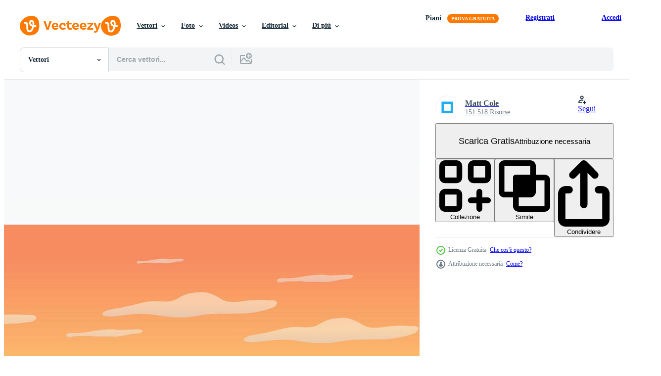

--- FILE ---
content_type: text/html; charset=utf-8
request_url: https://it.vecteezy.com/resources/1848736/show_related_grids_async_content
body_size: 17463
content:
<turbo-frame id="show-related-resources">
    <div data-conversions-category="Utenti visualizzati anche">
      <h2 class="ez-resource-related__header">
        Utenti visualizzati anche
      </h2>

      <ul class="ez-resource-grid ez-resource-grid--main-grid  is-hidden" id="false" data-controller="grid contributor-info" data-grid-track-truncation-value="false" data-max-rows="50" data-row-height="240" data-instant-grid="false" data-truncate-results="false" data-testid="also-viewed-resources" data-labels="editable free" style="--editable: &#39;Modificabile&#39;;--free: &#39;Gratis&#39;;">

  <li class="ez-resource-grid__item ez-resource-thumb" data-controller="grid-item-decorator" data-position="{{position}}" data-item-id="1590873" data-pro="false" data-grid-target="gridItem" data-w="595" data-h="200" data-grid-item-decorator-free-label-value="Gratis" data-action="mouseenter-&gt;grid-item-decorator#hoverThumb:once" data-grid-item-decorator-item-pro-param="Free" data-grid-item-decorator-resource-id-param="1590873" data-grid-item-decorator-content-type-param="Content-vector" data-grid-item-decorator-image-src-param="https://static.vecteezy.com/system/resources/previews/001/590/873/non_2x/blank-nature-garden-with-garden-tools-scene-landscape-on-transparent-background-free-vector.jpg" data-grid-item-decorator-pinterest-url-param="https://it.vecteezy.com/arte-vettoriale/1590873-vuoto-natura-giardino-con-attrezzi-da-giardino-scena-paesaggio-su-sfondo-trasparente" data-grid-item-decorator-seo-page-description-param="natura giardino vuoto con attrezzi da giardino scena paesaggio su sfondo trasparente" data-grid-item-decorator-user-id-param="1314576" data-grid-item-decorator-user-display-name-param="Matt Cole" data-grid-item-decorator-avatar-src-param="https://static.vecteezy.com/system/user/avatar/1314576/medium_mgrf.png" data-grid-item-decorator-uploads-path-param="/membri/graphicsrf/uploads">

  <script type="application/ld+json" id="media_schema">
  {"@context":"https://schema.org","@type":"ImageObject","name":"natura giardino vuoto con attrezzi da giardino scena paesaggio su sfondo trasparente","uploadDate":"2020-11-30T05:43:21-06:00","thumbnailUrl":"https://static.vecteezy.com/ti/vettori-gratis/t1/1590873-vuoto-natura-giardino-con-attrezzi-da-giardino-scena-paesaggio-su-sfondo-trasparente-gratuito-vettoriale.jpg","contentUrl":"https://static.vecteezy.com/ti/vettori-gratis/p1/1590873-vuoto-natura-giardino-con-attrezzi-da-giardino-scena-paesaggio-su-sfondo-trasparente-gratuito-vettoriale.jpg","sourceOrganization":"Vecteezy","license":"https://support.vecteezy.com/en_us/new-vecteezy-licensing-ByHivesvt","acquireLicensePage":"https://it.vecteezy.com/arte-vettoriale/1590873-vuoto-natura-giardino-con-attrezzi-da-giardino-scena-paesaggio-su-sfondo-trasparente","creator":{"@type":"Person","name":"Matt Cole"},"copyrightNotice":"Matt Cole","creditText":"Vecteezy"}
</script>


<a href="/arte-vettoriale/1590873-vuoto-natura-giardino-con-attrezzi-da-giardino-scena-paesaggio-su-sfondo-trasparente" class="ez-resource-thumb__link" title="natura giardino vuoto con attrezzi da giardino scena paesaggio su sfondo trasparente" style="--height: 200; --width: 595; " data-action="click-&gt;grid#trackResourceClick mouseenter-&gt;grid#trackResourceHover" data-content-type="vector" data-controller="ez-hover-intent" data-previews-srcs="[&quot;https://static.vecteezy.com/ti/vettori-gratis/p1/1590873-vuoto-natura-giardino-con-attrezzi-da-giardino-scena-paesaggio-su-sfondo-trasparente-gratuito-vettoriale.jpg&quot;,&quot;https://static.vecteezy.com/ti/vettori-gratis/p2/1590873-vuoto-natura-giardino-con-attrezzi-da-giardino-scena-paesaggio-su-sfondo-trasparente-gratuito-vettoriale.jpg&quot;]" data-pro="false" data-resource-id="1590873" data-grid-item-decorator-target="link">
    <img src="https://static.vecteezy.com/ti/vettori-gratis/t2/1590873-vuoto-natura-giardino-con-attrezzi-da-giardino-scena-paesaggio-su-sfondo-trasparente-gratuito-vettoriale.jpg" srcset="https://static.vecteezy.com/ti/vettori-gratis/t1/1590873-vuoto-natura-giardino-con-attrezzi-da-giardino-scena-paesaggio-su-sfondo-trasparente-gratuito-vettoriale.jpg 2x, https://static.vecteezy.com/ti/vettori-gratis/t2/1590873-vuoto-natura-giardino-con-attrezzi-da-giardino-scena-paesaggio-su-sfondo-trasparente-gratuito-vettoriale.jpg 1x" class="ez-resource-thumb__img" loading="lazy" decoding="async" width="595" height="200" alt="natura giardino vuoto con attrezzi da giardino scena paesaggio su sfondo trasparente vettore">

</a>

  <div class="ez-resource-thumb__label-wrap"></div>
  

  <div class="ez-resource-thumb__hover-state"></div>
</li><li class="ez-resource-grid__item ez-resource-thumb ez-resource-thumb--pro" data-controller="grid-item-decorator" data-position="{{position}}" data-item-id="2072211" data-pro="true" data-grid-target="gridItem" data-w="313" data-h="200" data-grid-item-decorator-free-label-value="Gratis" data-action="mouseenter-&gt;grid-item-decorator#hoverThumb:once" data-grid-item-decorator-item-pro-param="Pro" data-grid-item-decorator-resource-id-param="2072211" data-grid-item-decorator-content-type-param="Content-vector" data-grid-item-decorator-image-src-param="https://static.vecteezy.com/system/resources/previews/002/072/211/non_2x/garden-landscape-with-gardening-tools-background-concept-free-vector.jpg" data-grid-item-decorator-pinterest-url-param="https://it.vecteezy.com/arte-vettoriale/2072211-giardino-paesaggio-con-giardinaggio-strumenti-sfondo-concetto" data-grid-item-decorator-seo-page-description-param="paesaggio del giardino con il concetto di sfondo di attrezzi da giardinaggio" data-grid-item-decorator-user-id-param="2390074" data-grid-item-decorator-user-display-name-param="Arcadia Wiryawan" data-grid-item-decorator-avatar-src-param="https://static.vecteezy.com/system/user/avatar/2390074/medium_jcma-03.jpg" data-grid-item-decorator-uploads-path-param="/membri/justcallmeacar/uploads">

  <script type="application/ld+json" id="media_schema">
  {"@context":"https://schema.org","@type":"ImageObject","name":"paesaggio del giardino con il concetto di sfondo di attrezzi da giardinaggio","uploadDate":"2021-02-27T10:12:49-06:00","thumbnailUrl":"https://static.vecteezy.com/ti/vettori-gratis/t1/2072211-giardino-paesaggio-con-giardinaggio-strumenti-sfondo-concetto-vettoriale.jpg","contentUrl":"https://static.vecteezy.com/ti/vettori-gratis/p1/2072211-giardino-paesaggio-con-giardinaggio-strumenti-sfondo-concetto-vettoriale.jpg","sourceOrganization":"Vecteezy","license":"https://support.vecteezy.com/en_us/new-vecteezy-licensing-ByHivesvt","acquireLicensePage":"https://it.vecteezy.com/arte-vettoriale/2072211-giardino-paesaggio-con-giardinaggio-strumenti-sfondo-concetto","creator":{"@type":"Person","name":"Arcadia Wiryawan"},"copyrightNotice":"Arcadia Wiryawan","creditText":"Vecteezy"}
</script>


<a href="/arte-vettoriale/2072211-giardino-paesaggio-con-giardinaggio-strumenti-sfondo-concetto" class="ez-resource-thumb__link" title="paesaggio del giardino con il concetto di sfondo di attrezzi da giardinaggio" style="--height: 200; --width: 313; " data-action="click-&gt;grid#trackResourceClick mouseenter-&gt;grid#trackResourceHover" data-content-type="vector" data-controller="ez-hover-intent" data-previews-srcs="[&quot;https://static.vecteezy.com/ti/vettori-gratis/p1/2072211-giardino-paesaggio-con-giardinaggio-strumenti-sfondo-concetto-vettoriale.jpg&quot;,&quot;https://static.vecteezy.com/ti/vettori-gratis/p2/2072211-giardino-paesaggio-con-giardinaggio-strumenti-sfondo-concetto-vettoriale.jpg&quot;]" data-pro="true" data-resource-id="2072211" data-grid-item-decorator-target="link">
    <img src="https://static.vecteezy.com/ti/vettori-gratis/t2/2072211-giardino-paesaggio-con-giardinaggio-strumenti-sfondo-concetto-vettoriale.jpg" srcset="https://static.vecteezy.com/ti/vettori-gratis/t1/2072211-giardino-paesaggio-con-giardinaggio-strumenti-sfondo-concetto-vettoriale.jpg 2x, https://static.vecteezy.com/ti/vettori-gratis/t2/2072211-giardino-paesaggio-con-giardinaggio-strumenti-sfondo-concetto-vettoriale.jpg 1x" class="ez-resource-thumb__img" loading="lazy" decoding="async" width="313" height="200" alt="paesaggio del giardino con il concetto di sfondo di attrezzi da giardinaggio vettore">

</a>

  <div class="ez-resource-thumb__label-wrap"></div>
  

  <div class="ez-resource-thumb__hover-state"></div>
</li><li class="ez-resource-grid__item ez-resource-thumb" data-controller="grid-item-decorator" data-position="{{position}}" data-item-id="1396747" data-pro="false" data-grid-target="gridItem" data-w="302" data-h="200" data-grid-item-decorator-free-label-value="Gratis" data-action="mouseenter-&gt;grid-item-decorator#hoverThumb:once" data-grid-item-decorator-item-pro-param="Free" data-grid-item-decorator-resource-id-param="1396747" data-grid-item-decorator-content-type-param="Content-vector" data-grid-item-decorator-image-src-param="https://static.vecteezy.com/system/resources/previews/001/396/747/non_2x/garden-with-tools-landscape-on-transparent-background-free-vector.jpg" data-grid-item-decorator-pinterest-url-param="https://it.vecteezy.com/arte-vettoriale/1396747-giardino-con-attrezzi-paesaggio-su-sfondo-trasparente" data-grid-item-decorator-seo-page-description-param="giardino con paesaggio di strumenti su sfondo trasparente" data-grid-item-decorator-user-id-param="1314576" data-grid-item-decorator-user-display-name-param="Matt Cole" data-grid-item-decorator-avatar-src-param="https://static.vecteezy.com/system/user/avatar/1314576/medium_mgrf.png" data-grid-item-decorator-uploads-path-param="/membri/graphicsrf/uploads">

  <script type="application/ld+json" id="media_schema">
  {"@context":"https://schema.org","@type":"ImageObject","name":"giardino con paesaggio di strumenti su sfondo trasparente","uploadDate":"2020-10-22T09:15:30-05:00","thumbnailUrl":"https://static.vecteezy.com/ti/vettori-gratis/t1/1396747-giardino-con-attrezzi-paesaggio-su-sfondo-trasparente-gratuito-vettoriale.jpg","contentUrl":"https://static.vecteezy.com/ti/vettori-gratis/p1/1396747-giardino-con-attrezzi-paesaggio-su-sfondo-trasparente-gratuito-vettoriale.jpg","sourceOrganization":"Vecteezy","license":"https://support.vecteezy.com/en_us/new-vecteezy-licensing-ByHivesvt","acquireLicensePage":"https://it.vecteezy.com/arte-vettoriale/1396747-giardino-con-attrezzi-paesaggio-su-sfondo-trasparente","creator":{"@type":"Person","name":"Matt Cole"},"copyrightNotice":"Matt Cole","creditText":"Vecteezy"}
</script>


<a href="/arte-vettoriale/1396747-giardino-con-attrezzi-paesaggio-su-sfondo-trasparente" class="ez-resource-thumb__link" title="giardino con paesaggio di strumenti su sfondo trasparente" style="--height: 200; --width: 302; " data-action="click-&gt;grid#trackResourceClick mouseenter-&gt;grid#trackResourceHover" data-content-type="vector" data-controller="ez-hover-intent" data-previews-srcs="[&quot;https://static.vecteezy.com/ti/vettori-gratis/p1/1396747-giardino-con-attrezzi-paesaggio-su-sfondo-trasparente-gratuito-vettoriale.jpg&quot;,&quot;https://static.vecteezy.com/ti/vettori-gratis/p2/1396747-giardino-con-attrezzi-paesaggio-su-sfondo-trasparente-gratuito-vettoriale.jpg&quot;]" data-pro="false" data-resource-id="1396747" data-grid-item-decorator-target="link">
    <img src="https://static.vecteezy.com/ti/vettori-gratis/t2/1396747-giardino-con-attrezzi-paesaggio-su-sfondo-trasparente-gratuito-vettoriale.jpg" srcset="https://static.vecteezy.com/ti/vettori-gratis/t1/1396747-giardino-con-attrezzi-paesaggio-su-sfondo-trasparente-gratuito-vettoriale.jpg 2x, https://static.vecteezy.com/ti/vettori-gratis/t2/1396747-giardino-con-attrezzi-paesaggio-su-sfondo-trasparente-gratuito-vettoriale.jpg 1x" class="ez-resource-thumb__img" loading="lazy" decoding="async" width="302" height="200" alt="giardino con paesaggio di strumenti su sfondo trasparente vettore">

</a>

  <div class="ez-resource-thumb__label-wrap"></div>
  

  <div class="ez-resource-thumb__hover-state"></div>
</li><li class="ez-resource-grid__item ez-resource-thumb" data-controller="grid-item-decorator" data-position="{{position}}" data-item-id="419052" data-pro="false" data-grid-target="gridItem" data-w="390" data-h="200" data-grid-item-decorator-free-label-value="Gratis" data-action="mouseenter-&gt;grid-item-decorator#hoverThumb:once" data-grid-item-decorator-item-pro-param="Free" data-grid-item-decorator-resource-id-param="419052" data-grid-item-decorator-content-type-param="Content-vector" data-grid-item-decorator-image-src-param="https://static.vecteezy.com/system/resources/previews/000/419/052/non_2x/vector-a-beautiful-garden-landscape.jpg" data-grid-item-decorator-pinterest-url-param="https://it.vecteezy.com/arte-vettoriale/419052-un-bellissimo-paesaggio-da-giardino" data-grid-item-decorator-seo-page-description-param="Un bellissimo paesaggio da giardino" data-grid-item-decorator-user-id-param="1314576" data-grid-item-decorator-user-display-name-param="Matt Cole" data-grid-item-decorator-avatar-src-param="https://static.vecteezy.com/system/user/avatar/1314576/medium_mgrf.png" data-grid-item-decorator-uploads-path-param="/membri/graphicsrf/uploads">

  <script type="application/ld+json" id="media_schema">
  {"@context":"https://schema.org","@type":"ImageObject","name":"Un bellissimo paesaggio da giardino","uploadDate":"2019-04-08T16:55:33-05:00","thumbnailUrl":"https://static.vecteezy.com/ti/vettori-gratis/t1/419052-un-bellissimo-paesaggio-da-giardino-gratuito-vettoriale.jpg","contentUrl":"https://static.vecteezy.com/ti/vettori-gratis/p1/419052-un-bellissimo-paesaggio-da-giardino-gratuito-vettoriale.jpg","sourceOrganization":"Vecteezy","license":"https://support.vecteezy.com/en_us/new-vecteezy-licensing-ByHivesvt","acquireLicensePage":"https://it.vecteezy.com/arte-vettoriale/419052-un-bellissimo-paesaggio-da-giardino","creator":{"@type":"Person","name":"Matt Cole"},"copyrightNotice":"Matt Cole","creditText":"Vecteezy"}
</script>


<a href="/arte-vettoriale/419052-un-bellissimo-paesaggio-da-giardino" class="ez-resource-thumb__link" title="Un bellissimo paesaggio da giardino" style="--height: 200; --width: 390; " data-action="click-&gt;grid#trackResourceClick mouseenter-&gt;grid#trackResourceHover" data-content-type="vector" data-controller="ez-hover-intent" data-previews-srcs="[&quot;https://static.vecteezy.com/ti/vettori-gratis/p1/419052-un-bellissimo-paesaggio-da-giardino-gratuito-vettoriale.jpg&quot;,&quot;https://static.vecteezy.com/ti/vettori-gratis/p2/419052-un-bellissimo-paesaggio-da-giardino-gratuito-vettoriale.jpg&quot;]" data-pro="false" data-resource-id="419052" data-grid-item-decorator-target="link">
    <img src="https://static.vecteezy.com/ti/vettori-gratis/t2/419052-un-bellissimo-paesaggio-da-giardino-gratuito-vettoriale.jpg" srcset="https://static.vecteezy.com/ti/vettori-gratis/t1/419052-un-bellissimo-paesaggio-da-giardino-gratuito-vettoriale.jpg 2x, https://static.vecteezy.com/ti/vettori-gratis/t2/419052-un-bellissimo-paesaggio-da-giardino-gratuito-vettoriale.jpg 1x" class="ez-resource-thumb__img" loading="lazy" decoding="async" width="390" height="200" alt="Un bellissimo paesaggio da giardino vettore">

</a>

  <div class="ez-resource-thumb__label-wrap"></div>
  

  <div class="ez-resource-thumb__hover-state"></div>
</li><li class="ez-resource-grid__item ez-resource-thumb ez-resource-thumb--pro" data-controller="grid-item-decorator" data-position="{{position}}" data-item-id="2165767" data-pro="true" data-grid-target="gridItem" data-w="313" data-h="200" data-grid-item-decorator-free-label-value="Gratis" data-action="mouseenter-&gt;grid-item-decorator#hoverThumb:once" data-grid-item-decorator-item-pro-param="Pro" data-grid-item-decorator-resource-id-param="2165767" data-grid-item-decorator-content-type-param="Content-vector" data-grid-item-decorator-image-src-param="https://static.vecteezy.com/system/resources/previews/002/165/767/non_2x/garden-with-gardening-tools-background-concept-free-vector.jpg" data-grid-item-decorator-pinterest-url-param="https://it.vecteezy.com/arte-vettoriale/2165767-giardino-con-giardinaggio-attrezzi-sfondo-concetto" data-grid-item-decorator-seo-page-description-param="giardino con attrezzi da giardinaggio concetto di sfondo" data-grid-item-decorator-user-id-param="2390074" data-grid-item-decorator-user-display-name-param="Arcadia Wiryawan" data-grid-item-decorator-avatar-src-param="https://static.vecteezy.com/system/user/avatar/2390074/medium_jcma-03.jpg" data-grid-item-decorator-uploads-path-param="/membri/justcallmeacar/uploads">

  <script type="application/ld+json" id="media_schema">
  {"@context":"https://schema.org","@type":"ImageObject","name":"giardino con attrezzi da giardinaggio concetto di sfondo","uploadDate":"2021-03-22T08:30:18-05:00","thumbnailUrl":"https://static.vecteezy.com/ti/vettori-gratis/t1/2165767-giardino-con-giardinaggio-attrezzi-sfondo-concetto-vettoriale.jpg","contentUrl":"https://static.vecteezy.com/ti/vettori-gratis/p1/2165767-giardino-con-giardinaggio-attrezzi-sfondo-concetto-vettoriale.jpg","sourceOrganization":"Vecteezy","license":"https://support.vecteezy.com/en_us/new-vecteezy-licensing-ByHivesvt","acquireLicensePage":"https://it.vecteezy.com/arte-vettoriale/2165767-giardino-con-giardinaggio-attrezzi-sfondo-concetto","creator":{"@type":"Person","name":"Arcadia Wiryawan"},"copyrightNotice":"Arcadia Wiryawan","creditText":"Vecteezy"}
</script>


<a href="/arte-vettoriale/2165767-giardino-con-giardinaggio-attrezzi-sfondo-concetto" class="ez-resource-thumb__link" title="giardino con attrezzi da giardinaggio concetto di sfondo" style="--height: 200; --width: 313; " data-action="click-&gt;grid#trackResourceClick mouseenter-&gt;grid#trackResourceHover" data-content-type="vector" data-controller="ez-hover-intent" data-previews-srcs="[&quot;https://static.vecteezy.com/ti/vettori-gratis/p1/2165767-giardino-con-giardinaggio-attrezzi-sfondo-concetto-vettoriale.jpg&quot;,&quot;https://static.vecteezy.com/ti/vettori-gratis/p2/2165767-giardino-con-giardinaggio-attrezzi-sfondo-concetto-vettoriale.jpg&quot;]" data-pro="true" data-resource-id="2165767" data-grid-item-decorator-target="link">
    <img src="https://static.vecteezy.com/ti/vettori-gratis/t2/2165767-giardino-con-giardinaggio-attrezzi-sfondo-concetto-vettoriale.jpg" srcset="https://static.vecteezy.com/ti/vettori-gratis/t1/2165767-giardino-con-giardinaggio-attrezzi-sfondo-concetto-vettoriale.jpg 2x, https://static.vecteezy.com/ti/vettori-gratis/t2/2165767-giardino-con-giardinaggio-attrezzi-sfondo-concetto-vettoriale.jpg 1x" class="ez-resource-thumb__img" loading="lazy" decoding="async" width="313" height="200" alt="giardino con attrezzi da giardinaggio concetto di sfondo vettore">

</a>

  <div class="ez-resource-thumb__label-wrap"></div>
  

  <div class="ez-resource-thumb__hover-state"></div>
</li><li class="ez-resource-grid__item ez-resource-thumb" data-controller="grid-item-decorator" data-position="{{position}}" data-item-id="521225" data-pro="false" data-grid-target="gridItem" data-w="294" data-h="200" data-grid-item-decorator-free-label-value="Gratis" data-action="mouseenter-&gt;grid-item-decorator#hoverThumb:once" data-grid-item-decorator-item-pro-param="Free" data-grid-item-decorator-resource-id-param="521225" data-grid-item-decorator-content-type-param="Content-vector" data-grid-item-decorator-image-src-param="https://static.vecteezy.com/system/resources/previews/000/521/225/non_2x/vector-garden.jpg" data-grid-item-decorator-pinterest-url-param="https://it.vecteezy.com/arte-vettoriale/521225-giardino" data-grid-item-decorator-seo-page-description-param="Giardino" data-grid-item-decorator-user-id-param="1314576" data-grid-item-decorator-user-display-name-param="Matt Cole" data-grid-item-decorator-avatar-src-param="https://static.vecteezy.com/system/user/avatar/1314576/medium_mgrf.png" data-grid-item-decorator-uploads-path-param="/membri/graphicsrf/uploads">

  <script type="application/ld+json" id="media_schema">
  {"@context":"https://schema.org","@type":"ImageObject","name":"Giardino","uploadDate":"2019-05-11T16:44:06-05:00","thumbnailUrl":"https://static.vecteezy.com/ti/vettori-gratis/t1/521225-giardino-gratuito-vettoriale.jpg","contentUrl":"https://static.vecteezy.com/ti/vettori-gratis/p1/521225-giardino-gratuito-vettoriale.jpg","sourceOrganization":"Vecteezy","license":"https://support.vecteezy.com/en_us/new-vecteezy-licensing-ByHivesvt","acquireLicensePage":"https://it.vecteezy.com/arte-vettoriale/521225-giardino","creator":{"@type":"Person","name":"Matt Cole"},"copyrightNotice":"Matt Cole","creditText":"Vecteezy"}
</script>


<a href="/arte-vettoriale/521225-giardino" class="ez-resource-thumb__link" title="Giardino" style="--height: 200; --width: 294; " data-action="click-&gt;grid#trackResourceClick mouseenter-&gt;grid#trackResourceHover" data-content-type="vector" data-controller="ez-hover-intent" data-previews-srcs="[&quot;https://static.vecteezy.com/ti/vettori-gratis/p1/521225-giardino-gratuito-vettoriale.jpg&quot;,&quot;https://static.vecteezy.com/ti/vettori-gratis/p2/521225-giardino-gratuito-vettoriale.jpg&quot;]" data-pro="false" data-resource-id="521225" data-grid-item-decorator-target="link">
    <img src="https://static.vecteezy.com/ti/vettori-gratis/t2/521225-giardino-gratuito-vettoriale.jpg" srcset="https://static.vecteezy.com/ti/vettori-gratis/t1/521225-giardino-gratuito-vettoriale.jpg 2x, https://static.vecteezy.com/ti/vettori-gratis/t2/521225-giardino-gratuito-vettoriale.jpg 1x" class="ez-resource-thumb__img" loading="lazy" decoding="async" width="294" height="200" alt="Giardino vettore">

</a>

  <div class="ez-resource-thumb__label-wrap"></div>
  

  <div class="ez-resource-thumb__hover-state"></div>
</li><li class="ez-resource-grid__item ez-resource-thumb" data-controller="grid-item-decorator" data-position="{{position}}" data-item-id="1928973" data-pro="false" data-grid-target="gridItem" data-w="595" data-h="200" data-grid-item-decorator-free-label-value="Gratis" data-action="mouseenter-&gt;grid-item-decorator#hoverThumb:once" data-grid-item-decorator-item-pro-param="Free" data-grid-item-decorator-resource-id-param="1928973" data-grid-item-decorator-content-type-param="Content-vector" data-grid-item-decorator-image-src-param="https://static.vecteezy.com/system/resources/previews/001/928/973/non_2x/rural-nature-road-scene-free-vector.jpg" data-grid-item-decorator-pinterest-url-param="https://it.vecteezy.com/arte-vettoriale/1928973-scena-strada-natura-rurale" data-grid-item-decorator-seo-page-description-param="scena di strada di natura rurale" data-grid-item-decorator-user-id-param="1314576" data-grid-item-decorator-user-display-name-param="Matt Cole" data-grid-item-decorator-avatar-src-param="https://static.vecteezy.com/system/user/avatar/1314576/medium_mgrf.png" data-grid-item-decorator-uploads-path-param="/membri/graphicsrf/uploads">

  <script type="application/ld+json" id="media_schema">
  {"@context":"https://schema.org","@type":"ImageObject","name":"scena di strada di natura rurale","uploadDate":"2021-01-19T10:54:58-06:00","thumbnailUrl":"https://static.vecteezy.com/ti/vettori-gratis/t1/1928973-scena-strada-natura-rurale-gratuito-vettoriale.jpg","contentUrl":"https://static.vecteezy.com/ti/vettori-gratis/p1/1928973-scena-strada-natura-rurale-gratuito-vettoriale.jpg","sourceOrganization":"Vecteezy","license":"https://support.vecteezy.com/en_us/new-vecteezy-licensing-ByHivesvt","acquireLicensePage":"https://it.vecteezy.com/arte-vettoriale/1928973-scena-strada-natura-rurale","creator":{"@type":"Person","name":"Matt Cole"},"copyrightNotice":"Matt Cole","creditText":"Vecteezy"}
</script>


<a href="/arte-vettoriale/1928973-scena-strada-natura-rurale" class="ez-resource-thumb__link" title="scena di strada di natura rurale" style="--height: 200; --width: 595; " data-action="click-&gt;grid#trackResourceClick mouseenter-&gt;grid#trackResourceHover" data-content-type="vector" data-controller="ez-hover-intent" data-previews-srcs="[&quot;https://static.vecteezy.com/ti/vettori-gratis/p1/1928973-scena-strada-natura-rurale-gratuito-vettoriale.jpg&quot;,&quot;https://static.vecteezy.com/ti/vettori-gratis/p2/1928973-scena-strada-natura-rurale-gratuito-vettoriale.jpg&quot;]" data-pro="false" data-resource-id="1928973" data-grid-item-decorator-target="link">
    <img src="https://static.vecteezy.com/ti/vettori-gratis/t2/1928973-scena-strada-natura-rurale-gratuito-vettoriale.jpg" srcset="https://static.vecteezy.com/ti/vettori-gratis/t1/1928973-scena-strada-natura-rurale-gratuito-vettoriale.jpg 2x, https://static.vecteezy.com/ti/vettori-gratis/t2/1928973-scena-strada-natura-rurale-gratuito-vettoriale.jpg 1x" class="ez-resource-thumb__img" loading="lazy" decoding="async" width="595" height="200" alt="scena di strada di natura rurale vettore">

</a>

  <div class="ez-resource-thumb__label-wrap"></div>
  

  <div class="ez-resource-thumb__hover-state"></div>
</li><li class="ez-resource-grid__item ez-resource-thumb" data-controller="grid-item-decorator" data-position="{{position}}" data-item-id="1929270" data-pro="false" data-grid-target="gridItem" data-w="472" data-h="200" data-grid-item-decorator-free-label-value="Gratis" data-action="mouseenter-&gt;grid-item-decorator#hoverThumb:once" data-grid-item-decorator-item-pro-param="Free" data-grid-item-decorator-resource-id-param="1929270" data-grid-item-decorator-content-type-param="Content-vector" data-grid-item-decorator-image-src-param="https://static.vecteezy.com/system/resources/previews/001/929/270/non_2x/rural-wooden-house-outdoor-landscape-free-vector.jpg" data-grid-item-decorator-pinterest-url-param="https://it.vecteezy.com/arte-vettoriale/1929270-paesaggio-all-aperto-casa-rurale-in-legno" data-grid-item-decorator-seo-page-description-param="paesaggio all&#39;aperto di casa rurale in legno" data-grid-item-decorator-user-id-param="1314576" data-grid-item-decorator-user-display-name-param="Matt Cole" data-grid-item-decorator-avatar-src-param="https://static.vecteezy.com/system/user/avatar/1314576/medium_mgrf.png" data-grid-item-decorator-uploads-path-param="/membri/graphicsrf/uploads">

  <script type="application/ld+json" id="media_schema">
  {"@context":"https://schema.org","@type":"ImageObject","name":"paesaggio all'aperto di casa rurale in legno","uploadDate":"2021-01-19T11:10:21-06:00","thumbnailUrl":"https://static.vecteezy.com/ti/vettori-gratis/t1/1929270-paesaggio-all-aperto-casa-rurale-in-legno-gratuito-vettoriale.jpg","contentUrl":"https://static.vecteezy.com/ti/vettori-gratis/p1/1929270-paesaggio-all-aperto-casa-rurale-in-legno-gratuito-vettoriale.jpg","sourceOrganization":"Vecteezy","license":"https://support.vecteezy.com/en_us/new-vecteezy-licensing-ByHivesvt","acquireLicensePage":"https://it.vecteezy.com/arte-vettoriale/1929270-paesaggio-all-aperto-casa-rurale-in-legno","creator":{"@type":"Person","name":"Matt Cole"},"copyrightNotice":"Matt Cole","creditText":"Vecteezy"}
</script>


<a href="/arte-vettoriale/1929270-paesaggio-all-aperto-casa-rurale-in-legno" class="ez-resource-thumb__link" title="paesaggio all&#39;aperto di casa rurale in legno" style="--height: 200; --width: 472; " data-action="click-&gt;grid#trackResourceClick mouseenter-&gt;grid#trackResourceHover" data-content-type="vector" data-controller="ez-hover-intent" data-previews-srcs="[&quot;https://static.vecteezy.com/ti/vettori-gratis/p1/1929270-paesaggio-all-aperto-casa-rurale-in-legno-gratuito-vettoriale.jpg&quot;,&quot;https://static.vecteezy.com/ti/vettori-gratis/p2/1929270-paesaggio-all-aperto-casa-rurale-in-legno-gratuito-vettoriale.jpg&quot;]" data-pro="false" data-resource-id="1929270" data-grid-item-decorator-target="link">
    <img src="https://static.vecteezy.com/ti/vettori-gratis/t2/1929270-paesaggio-all-aperto-casa-rurale-in-legno-gratuito-vettoriale.jpg" srcset="https://static.vecteezy.com/ti/vettori-gratis/t1/1929270-paesaggio-all-aperto-casa-rurale-in-legno-gratuito-vettoriale.jpg 2x, https://static.vecteezy.com/ti/vettori-gratis/t2/1929270-paesaggio-all-aperto-casa-rurale-in-legno-gratuito-vettoriale.jpg 1x" class="ez-resource-thumb__img" loading="lazy" decoding="async" width="472" height="200" alt="paesaggio all&#39;aperto di casa rurale in legno vettore">

</a>

  <div class="ez-resource-thumb__label-wrap"></div>
  

  <div class="ez-resource-thumb__hover-state"></div>
</li><li class="ez-resource-grid__item ez-resource-thumb" data-controller="grid-item-decorator" data-position="{{position}}" data-item-id="519833" data-pro="false" data-grid-target="gridItem" data-w="334" data-h="200" data-grid-item-decorator-free-label-value="Gratis" data-action="mouseenter-&gt;grid-item-decorator#hoverThumb:once" data-grid-item-decorator-item-pro-param="Free" data-grid-item-decorator-resource-id-param="519833" data-grid-item-decorator-content-type-param="Content-vector" data-grid-item-decorator-image-src-param="https://static.vecteezy.com/system/resources/previews/000/519/833/non_2x/vector-scene-with-blue-flowers-in-garden.jpg" data-grid-item-decorator-pinterest-url-param="https://it.vecteezy.com/arte-vettoriale/519833-scena-con-fiori-blu-in-giardino" data-grid-item-decorator-seo-page-description-param="Scena con fiori blu in giardino" data-grid-item-decorator-user-id-param="1314576" data-grid-item-decorator-user-display-name-param="Matt Cole" data-grid-item-decorator-avatar-src-param="https://static.vecteezy.com/system/user/avatar/1314576/medium_mgrf.png" data-grid-item-decorator-uploads-path-param="/membri/graphicsrf/uploads">

  <script type="application/ld+json" id="media_schema">
  {"@context":"https://schema.org","@type":"ImageObject","name":"Scena con fiori blu in giardino","uploadDate":"2019-05-08T09:11:30-05:00","thumbnailUrl":"https://static.vecteezy.com/ti/vettori-gratis/t1/519833-scena-con-fiori-blu-in-giardino-gratuito-vettoriale.jpg","contentUrl":"https://static.vecteezy.com/ti/vettori-gratis/p1/519833-scena-con-fiori-blu-in-giardino-gratuito-vettoriale.jpg","sourceOrganization":"Vecteezy","license":"https://support.vecteezy.com/en_us/new-vecteezy-licensing-ByHivesvt","acquireLicensePage":"https://it.vecteezy.com/arte-vettoriale/519833-scena-con-fiori-blu-in-giardino","creator":{"@type":"Person","name":"Matt Cole"},"copyrightNotice":"Matt Cole","creditText":"Vecteezy"}
</script>


<a href="/arte-vettoriale/519833-scena-con-fiori-blu-in-giardino" class="ez-resource-thumb__link" title="Scena con fiori blu in giardino" style="--height: 200; --width: 334; " data-action="click-&gt;grid#trackResourceClick mouseenter-&gt;grid#trackResourceHover" data-content-type="vector" data-controller="ez-hover-intent" data-previews-srcs="[&quot;https://static.vecteezy.com/ti/vettori-gratis/p1/519833-scena-con-fiori-blu-in-giardino-gratuito-vettoriale.jpg&quot;,&quot;https://static.vecteezy.com/ti/vettori-gratis/p2/519833-scena-con-fiori-blu-in-giardino-gratuito-vettoriale.jpg&quot;]" data-pro="false" data-resource-id="519833" data-grid-item-decorator-target="link">
    <img src="https://static.vecteezy.com/ti/vettori-gratis/t2/519833-scena-con-fiori-blu-in-giardino-gratuito-vettoriale.jpg" srcset="https://static.vecteezy.com/ti/vettori-gratis/t1/519833-scena-con-fiori-blu-in-giardino-gratuito-vettoriale.jpg 2x, https://static.vecteezy.com/ti/vettori-gratis/t2/519833-scena-con-fiori-blu-in-giardino-gratuito-vettoriale.jpg 1x" class="ez-resource-thumb__img" loading="lazy" decoding="async" width="334" height="200" alt="Scena con fiori blu in giardino vettore">

</a>

  <div class="ez-resource-thumb__label-wrap"></div>
  

  <div class="ez-resource-thumb__hover-state"></div>
</li><li class="ez-resource-grid__item ez-resource-thumb" data-controller="grid-item-decorator" data-position="{{position}}" data-item-id="444181" data-pro="false" data-grid-target="gridItem" data-w="518" data-h="200" data-grid-item-decorator-free-label-value="Gratis" data-action="mouseenter-&gt;grid-item-decorator#hoverThumb:once" data-grid-item-decorator-item-pro-param="Free" data-grid-item-decorator-resource-id-param="444181" data-grid-item-decorator-content-type-param="Content-vector" data-grid-item-decorator-image-src-param="https://static.vecteezy.com/system/resources/previews/000/444/181/non_2x/before-and-after-clean-garden-vector.jpg" data-grid-item-decorator-pinterest-url-param="https://it.vecteezy.com/arte-vettoriale/444181-prima-e-dopo-il-giardino-pulito" data-grid-item-decorator-seo-page-description-param="Prima e dopo il giardino pulito" data-grid-item-decorator-user-id-param="1314576" data-grid-item-decorator-user-display-name-param="Matt Cole" data-grid-item-decorator-avatar-src-param="https://static.vecteezy.com/system/user/avatar/1314576/medium_mgrf.png" data-grid-item-decorator-uploads-path-param="/membri/graphicsrf/uploads">

  <script type="application/ld+json" id="media_schema">
  {"@context":"https://schema.org","@type":"ImageObject","name":"Prima e dopo il giardino pulito","uploadDate":"2019-04-14T15:36:53-05:00","thumbnailUrl":"https://static.vecteezy.com/ti/vettori-gratis/t1/444181-prima-e-dopo-il-giardino-pulito-gratuito-vettoriale.jpg","contentUrl":"https://static.vecteezy.com/ti/vettori-gratis/p1/444181-prima-e-dopo-il-giardino-pulito-gratuito-vettoriale.jpg","sourceOrganization":"Vecteezy","license":"https://support.vecteezy.com/en_us/new-vecteezy-licensing-ByHivesvt","acquireLicensePage":"https://it.vecteezy.com/arte-vettoriale/444181-prima-e-dopo-il-giardino-pulito","creator":{"@type":"Person","name":"Matt Cole"},"copyrightNotice":"Matt Cole","creditText":"Vecteezy"}
</script>


<a href="/arte-vettoriale/444181-prima-e-dopo-il-giardino-pulito" class="ez-resource-thumb__link" title="Prima e dopo il giardino pulito" style="--height: 200; --width: 518; " data-action="click-&gt;grid#trackResourceClick mouseenter-&gt;grid#trackResourceHover" data-content-type="vector" data-controller="ez-hover-intent" data-previews-srcs="[&quot;https://static.vecteezy.com/ti/vettori-gratis/p1/444181-prima-e-dopo-il-giardino-pulito-gratuito-vettoriale.jpg&quot;,&quot;https://static.vecteezy.com/ti/vettori-gratis/p2/444181-prima-e-dopo-il-giardino-pulito-gratuito-vettoriale.jpg&quot;]" data-pro="false" data-resource-id="444181" data-grid-item-decorator-target="link">
    <img src="https://static.vecteezy.com/ti/vettori-gratis/t2/444181-prima-e-dopo-il-giardino-pulito-gratuito-vettoriale.jpg" srcset="https://static.vecteezy.com/ti/vettori-gratis/t1/444181-prima-e-dopo-il-giardino-pulito-gratuito-vettoriale.jpg 2x, https://static.vecteezy.com/ti/vettori-gratis/t2/444181-prima-e-dopo-il-giardino-pulito-gratuito-vettoriale.jpg 1x" class="ez-resource-thumb__img" loading="lazy" decoding="async" width="518" height="200" alt="Prima e dopo il giardino pulito vettore">

</a>

  <div class="ez-resource-thumb__label-wrap"></div>
  

  <div class="ez-resource-thumb__hover-state"></div>
</li><li class="ez-resource-grid__item ez-resource-thumb" data-controller="grid-item-decorator" data-position="{{position}}" data-item-id="648280" data-pro="false" data-grid-target="gridItem" data-w="548" data-h="200" data-grid-item-decorator-free-label-value="Gratis" data-action="mouseenter-&gt;grid-item-decorator#hoverThumb:once" data-grid-item-decorator-item-pro-param="Free" data-grid-item-decorator-resource-id-param="648280" data-grid-item-decorator-content-type-param="Content-vector" data-grid-item-decorator-image-src-param="https://static.vecteezy.com/system/resources/previews/000/648/280/non_2x/vector-a-simple-garden-scene.jpg" data-grid-item-decorator-pinterest-url-param="https://it.vecteezy.com/arte-vettoriale/648280-una-semplice-scena-da-giardino" data-grid-item-decorator-seo-page-description-param="Una semplice scena da giardino" data-grid-item-decorator-user-id-param="1314576" data-grid-item-decorator-user-display-name-param="Matt Cole" data-grid-item-decorator-avatar-src-param="https://static.vecteezy.com/system/user/avatar/1314576/medium_mgrf.png" data-grid-item-decorator-uploads-path-param="/membri/graphicsrf/uploads">

  <script type="application/ld+json" id="media_schema">
  {"@context":"https://schema.org","@type":"ImageObject","name":"Una semplice scena da giardino","uploadDate":"2019-07-20T19:22:59-05:00","thumbnailUrl":"https://static.vecteezy.com/ti/vettori-gratis/t1/648280-una-semplice-scena-da-giardino-gratuito-vettoriale.jpg","contentUrl":"https://static.vecteezy.com/ti/vettori-gratis/p1/648280-una-semplice-scena-da-giardino-gratuito-vettoriale.jpg","sourceOrganization":"Vecteezy","license":"https://support.vecteezy.com/en_us/new-vecteezy-licensing-ByHivesvt","acquireLicensePage":"https://it.vecteezy.com/arte-vettoriale/648280-una-semplice-scena-da-giardino","creator":{"@type":"Person","name":"Matt Cole"},"copyrightNotice":"Matt Cole","creditText":"Vecteezy"}
</script>


<a href="/arte-vettoriale/648280-una-semplice-scena-da-giardino" class="ez-resource-thumb__link" title="Una semplice scena da giardino" style="--height: 200; --width: 548; " data-action="click-&gt;grid#trackResourceClick mouseenter-&gt;grid#trackResourceHover" data-content-type="vector" data-controller="ez-hover-intent" data-previews-srcs="[&quot;https://static.vecteezy.com/ti/vettori-gratis/p1/648280-una-semplice-scena-da-giardino-gratuito-vettoriale.jpg&quot;,&quot;https://static.vecteezy.com/ti/vettori-gratis/p2/648280-una-semplice-scena-da-giardino-gratuito-vettoriale.jpg&quot;]" data-pro="false" data-resource-id="648280" data-grid-item-decorator-target="link">
    <img src="https://static.vecteezy.com/ti/vettori-gratis/t2/648280-una-semplice-scena-da-giardino-gratuito-vettoriale.jpg" srcset="https://static.vecteezy.com/ti/vettori-gratis/t1/648280-una-semplice-scena-da-giardino-gratuito-vettoriale.jpg 2x, https://static.vecteezy.com/ti/vettori-gratis/t2/648280-una-semplice-scena-da-giardino-gratuito-vettoriale.jpg 1x" class="ez-resource-thumb__img" loading="lazy" decoding="async" width="548" height="200" alt="Una semplice scena da giardino vettore">

</a>

  <div class="ez-resource-thumb__label-wrap"></div>
  

  <div class="ez-resource-thumb__hover-state"></div>
</li><li class="ez-resource-grid__item ez-resource-thumb" data-controller="grid-item-decorator" data-position="{{position}}" data-item-id="1848836" data-pro="false" data-grid-target="gridItem" data-w="595" data-h="200" data-grid-item-decorator-free-label-value="Gratis" data-action="mouseenter-&gt;grid-item-decorator#hoverThumb:once" data-grid-item-decorator-item-pro-param="Free" data-grid-item-decorator-resource-id-param="1848836" data-grid-item-decorator-content-type-param="Content-vector" data-grid-item-decorator-image-src-param="https://static.vecteezy.com/system/resources/previews/001/848/836/non_2x/nature-simple-outdoor-landscape-free-vector.jpg" data-grid-item-decorator-pinterest-url-param="https://it.vecteezy.com/arte-vettoriale/1848836-natura-semplice-all-aperto-paesaggio" data-grid-item-decorator-seo-page-description-param="natura semplice paesaggio all&#39;aperto" data-grid-item-decorator-user-id-param="1314576" data-grid-item-decorator-user-display-name-param="Matt Cole" data-grid-item-decorator-avatar-src-param="https://static.vecteezy.com/system/user/avatar/1314576/medium_mgrf.png" data-grid-item-decorator-uploads-path-param="/membri/graphicsrf/uploads">

  <script type="application/ld+json" id="media_schema">
  {"@context":"https://schema.org","@type":"ImageObject","name":"natura semplice paesaggio all'aperto","uploadDate":"2020-12-22T19:16:15-06:00","thumbnailUrl":"https://static.vecteezy.com/ti/vettori-gratis/t1/1848836-natura-semplice-all-aperto-paesaggio-gratuito-vettoriale.jpg","contentUrl":"https://static.vecteezy.com/ti/vettori-gratis/p1/1848836-natura-semplice-all-aperto-paesaggio-gratuito-vettoriale.jpg","sourceOrganization":"Vecteezy","license":"https://support.vecteezy.com/en_us/new-vecteezy-licensing-ByHivesvt","acquireLicensePage":"https://it.vecteezy.com/arte-vettoriale/1848836-natura-semplice-all-aperto-paesaggio","creator":{"@type":"Person","name":"Matt Cole"},"copyrightNotice":"Matt Cole","creditText":"Vecteezy"}
</script>


<a href="/arte-vettoriale/1848836-natura-semplice-all-aperto-paesaggio" class="ez-resource-thumb__link" title="natura semplice paesaggio all&#39;aperto" style="--height: 200; --width: 595; " data-action="click-&gt;grid#trackResourceClick mouseenter-&gt;grid#trackResourceHover" data-content-type="vector" data-controller="ez-hover-intent" data-previews-srcs="[&quot;https://static.vecteezy.com/ti/vettori-gratis/p1/1848836-natura-semplice-all-aperto-paesaggio-gratuito-vettoriale.jpg&quot;,&quot;https://static.vecteezy.com/ti/vettori-gratis/p2/1848836-natura-semplice-all-aperto-paesaggio-gratuito-vettoriale.jpg&quot;]" data-pro="false" data-resource-id="1848836" data-grid-item-decorator-target="link">
    <img src="https://static.vecteezy.com/ti/vettori-gratis/t2/1848836-natura-semplice-all-aperto-paesaggio-gratuito-vettoriale.jpg" srcset="https://static.vecteezy.com/ti/vettori-gratis/t1/1848836-natura-semplice-all-aperto-paesaggio-gratuito-vettoriale.jpg 2x, https://static.vecteezy.com/ti/vettori-gratis/t2/1848836-natura-semplice-all-aperto-paesaggio-gratuito-vettoriale.jpg 1x" class="ez-resource-thumb__img" loading="lazy" decoding="async" width="595" height="200" alt="natura semplice paesaggio all&#39;aperto vettore">

</a>

  <div class="ez-resource-thumb__label-wrap"></div>
  

  <div class="ez-resource-thumb__hover-state"></div>
</li><li class="ez-resource-grid__item ez-resource-thumb" data-controller="grid-item-decorator" data-position="{{position}}" data-item-id="7507635" data-pro="false" data-grid-target="gridItem" data-w="356" data-h="200" data-grid-item-decorator-free-label-value="Gratis" data-action="mouseenter-&gt;grid-item-decorator#hoverThumb:once" data-grid-item-decorator-item-pro-param="Free" data-grid-item-decorator-resource-id-param="7507635" data-grid-item-decorator-content-type-param="Content-vector" data-grid-item-decorator-image-src-param="https://static.vecteezy.com/system/resources/previews/007/507/635/non_2x/garden-scene-with-vagetable-in-ground-beds-free-vector.jpg" data-grid-item-decorator-pinterest-url-param="https://it.vecteezy.com/arte-vettoriale/7507635-scena-giardino-con-vagetable-in-ground-beds" data-grid-item-decorator-seo-page-description-param="scena del giardino con vagetable in letti a terra" data-grid-item-decorator-user-id-param="1314576" data-grid-item-decorator-user-display-name-param="Matt Cole" data-grid-item-decorator-avatar-src-param="https://static.vecteezy.com/system/user/avatar/1314576/medium_mgrf.png" data-grid-item-decorator-uploads-path-param="/membri/graphicsrf/uploads">

  <script type="application/ld+json" id="media_schema">
  {"@context":"https://schema.org","@type":"ImageObject","name":"scena del giardino con vagetable in letti a terra","uploadDate":"2022-05-06T09:25:56-05:00","thumbnailUrl":"https://static.vecteezy.com/ti/vettori-gratis/t1/7507635-scena-giardino-con-vagetable-in-ground-beds-gratuito-vettoriale.jpg","contentUrl":"https://static.vecteezy.com/ti/vettori-gratis/p1/7507635-scena-giardino-con-vagetable-in-ground-beds-gratuito-vettoriale.jpg","sourceOrganization":"Vecteezy","license":"https://support.vecteezy.com/en_us/new-vecteezy-licensing-ByHivesvt","acquireLicensePage":"https://it.vecteezy.com/arte-vettoriale/7507635-scena-giardino-con-vagetable-in-ground-beds","creator":{"@type":"Person","name":"Matt Cole"},"copyrightNotice":"Matt Cole","creditText":"Vecteezy"}
</script>


<a href="/arte-vettoriale/7507635-scena-giardino-con-vagetable-in-ground-beds" class="ez-resource-thumb__link" title="scena del giardino con vagetable in letti a terra" style="--height: 200; --width: 356; " data-action="click-&gt;grid#trackResourceClick mouseenter-&gt;grid#trackResourceHover" data-content-type="vector" data-controller="ez-hover-intent" data-previews-srcs="[&quot;https://static.vecteezy.com/ti/vettori-gratis/p1/7507635-scena-giardino-con-vagetable-in-ground-beds-gratuito-vettoriale.jpg&quot;,&quot;https://static.vecteezy.com/ti/vettori-gratis/p2/7507635-scena-giardino-con-vagetable-in-ground-beds-gratuito-vettoriale.jpg&quot;]" data-pro="false" data-resource-id="7507635" data-grid-item-decorator-target="link">
    <img src="https://static.vecteezy.com/ti/vettori-gratis/t2/7507635-scena-giardino-con-vagetable-in-ground-beds-gratuito-vettoriale.jpg" srcset="https://static.vecteezy.com/ti/vettori-gratis/t1/7507635-scena-giardino-con-vagetable-in-ground-beds-gratuito-vettoriale.jpg 2x, https://static.vecteezy.com/ti/vettori-gratis/t2/7507635-scena-giardino-con-vagetable-in-ground-beds-gratuito-vettoriale.jpg 1x" class="ez-resource-thumb__img" loading="lazy" decoding="async" width="356" height="200" alt="scena del giardino con vagetable in letti a terra vettore">

</a>

  <div class="ez-resource-thumb__label-wrap"></div>
  

  <div class="ez-resource-thumb__hover-state"></div>
</li><li class="ez-resource-grid__item ez-resource-thumb" data-controller="grid-item-decorator" data-position="{{position}}" data-item-id="1848688" data-pro="false" data-grid-target="gridItem" data-w="595" data-h="200" data-grid-item-decorator-free-label-value="Gratis" data-action="mouseenter-&gt;grid-item-decorator#hoverThumb:once" data-grid-item-decorator-item-pro-param="Free" data-grid-item-decorator-resource-id-param="1848688" data-grid-item-decorator-content-type-param="Content-vector" data-grid-item-decorator-image-src-param="https://static.vecteezy.com/system/resources/previews/001/848/688/non_2x/blank-nature-garden-horizontal-scene-free-vector.jpg" data-grid-item-decorator-pinterest-url-param="https://it.vecteezy.com/arte-vettoriale/1848688-vuoto-natura-giardino-scena-orizzontale" data-grid-item-decorator-seo-page-description-param="scena orizzontale giardino natura vuota" data-grid-item-decorator-user-id-param="1314576" data-grid-item-decorator-user-display-name-param="Matt Cole" data-grid-item-decorator-avatar-src-param="https://static.vecteezy.com/system/user/avatar/1314576/medium_mgrf.png" data-grid-item-decorator-uploads-path-param="/membri/graphicsrf/uploads">

  <script type="application/ld+json" id="media_schema">
  {"@context":"https://schema.org","@type":"ImageObject","name":"scena orizzontale giardino natura vuota","uploadDate":"2020-12-22T18:43:06-06:00","thumbnailUrl":"https://static.vecteezy.com/ti/vettori-gratis/t1/1848688-vuoto-natura-giardino-scena-orizzontale-gratuito-vettoriale.jpg","contentUrl":"https://static.vecteezy.com/ti/vettori-gratis/p1/1848688-vuoto-natura-giardino-scena-orizzontale-gratuito-vettoriale.jpg","sourceOrganization":"Vecteezy","license":"https://support.vecteezy.com/en_us/new-vecteezy-licensing-ByHivesvt","acquireLicensePage":"https://it.vecteezy.com/arte-vettoriale/1848688-vuoto-natura-giardino-scena-orizzontale","creator":{"@type":"Person","name":"Matt Cole"},"copyrightNotice":"Matt Cole","creditText":"Vecteezy"}
</script>


<a href="/arte-vettoriale/1848688-vuoto-natura-giardino-scena-orizzontale" class="ez-resource-thumb__link" title="scena orizzontale giardino natura vuota" style="--height: 200; --width: 595; " data-action="click-&gt;grid#trackResourceClick mouseenter-&gt;grid#trackResourceHover" data-content-type="vector" data-controller="ez-hover-intent" data-previews-srcs="[&quot;https://static.vecteezy.com/ti/vettori-gratis/p1/1848688-vuoto-natura-giardino-scena-orizzontale-gratuito-vettoriale.jpg&quot;,&quot;https://static.vecteezy.com/ti/vettori-gratis/p2/1848688-vuoto-natura-giardino-scena-orizzontale-gratuito-vettoriale.jpg&quot;]" data-pro="false" data-resource-id="1848688" data-grid-item-decorator-target="link">
    <img src="https://static.vecteezy.com/ti/vettori-gratis/t2/1848688-vuoto-natura-giardino-scena-orizzontale-gratuito-vettoriale.jpg" srcset="https://static.vecteezy.com/ti/vettori-gratis/t1/1848688-vuoto-natura-giardino-scena-orizzontale-gratuito-vettoriale.jpg 2x, https://static.vecteezy.com/ti/vettori-gratis/t2/1848688-vuoto-natura-giardino-scena-orizzontale-gratuito-vettoriale.jpg 1x" class="ez-resource-thumb__img" loading="lazy" decoding="async" width="595" height="200" alt="scena orizzontale giardino natura vuota vettore">

</a>

  <div class="ez-resource-thumb__label-wrap"></div>
  

  <div class="ez-resource-thumb__hover-state"></div>
</li><li class="ez-resource-grid__item ez-resource-thumb" data-controller="grid-item-decorator" data-position="{{position}}" data-item-id="1591743" data-pro="false" data-grid-target="gridItem" data-w="595" data-h="200" data-grid-item-decorator-free-label-value="Gratis" data-action="mouseenter-&gt;grid-item-decorator#hoverThumb:once" data-grid-item-decorator-item-pro-param="Free" data-grid-item-decorator-resource-id-param="1591743" data-grid-item-decorator-content-type-param="Content-vector" data-grid-item-decorator-image-src-param="https://static.vecteezy.com/system/resources/previews/001/591/743/non_2x/children-in-garden-with-gardening-elements-horizontal-landscape-scene-at-day-time-free-vector.jpg" data-grid-item-decorator-pinterest-url-param="https://it.vecteezy.com/arte-vettoriale/1591743-bambini-in-giardino-con-elementi-di-giardinaggio-paesaggio-orizzontale-scena-di-giorno" data-grid-item-decorator-seo-page-description-param="bambini in giardino con elementi di giardinaggio scena orizzontale del paesaggio durante il giorno" data-grid-item-decorator-user-id-param="1314576" data-grid-item-decorator-user-display-name-param="Matt Cole" data-grid-item-decorator-avatar-src-param="https://static.vecteezy.com/system/user/avatar/1314576/medium_mgrf.png" data-grid-item-decorator-uploads-path-param="/membri/graphicsrf/uploads">

  <script type="application/ld+json" id="media_schema">
  {"@context":"https://schema.org","@type":"ImageObject","name":"bambini in giardino con elementi di giardinaggio scena orizzontale del paesaggio durante il giorno","uploadDate":"2020-11-30T08:19:36-06:00","thumbnailUrl":"https://static.vecteezy.com/ti/vettori-gratis/t1/1591743-bambini-in-giardino-con-elementi-di-giardinaggio-paesaggio-orizzontale-scena-di-giorno-gratuito-vettoriale.jpg","contentUrl":"https://static.vecteezy.com/ti/vettori-gratis/p1/1591743-bambini-in-giardino-con-elementi-di-giardinaggio-paesaggio-orizzontale-scena-di-giorno-gratuito-vettoriale.jpg","sourceOrganization":"Vecteezy","license":"https://support.vecteezy.com/en_us/new-vecteezy-licensing-ByHivesvt","acquireLicensePage":"https://it.vecteezy.com/arte-vettoriale/1591743-bambini-in-giardino-con-elementi-di-giardinaggio-paesaggio-orizzontale-scena-di-giorno","creator":{"@type":"Person","name":"Matt Cole"},"copyrightNotice":"Matt Cole","creditText":"Vecteezy"}
</script>


<a href="/arte-vettoriale/1591743-bambini-in-giardino-con-elementi-di-giardinaggio-paesaggio-orizzontale-scena-di-giorno" class="ez-resource-thumb__link" title="bambini in giardino con elementi di giardinaggio scena orizzontale del paesaggio durante il giorno" style="--height: 200; --width: 595; " data-action="click-&gt;grid#trackResourceClick mouseenter-&gt;grid#trackResourceHover" data-content-type="vector" data-controller="ez-hover-intent" data-previews-srcs="[&quot;https://static.vecteezy.com/ti/vettori-gratis/p1/1591743-bambini-in-giardino-con-elementi-di-giardinaggio-paesaggio-orizzontale-scena-di-giorno-gratuito-vettoriale.jpg&quot;,&quot;https://static.vecteezy.com/ti/vettori-gratis/p2/1591743-bambini-in-giardino-con-elementi-di-giardinaggio-paesaggio-orizzontale-scena-di-giorno-gratuito-vettoriale.jpg&quot;]" data-pro="false" data-resource-id="1591743" data-grid-item-decorator-target="link">
    <img src="https://static.vecteezy.com/ti/vettori-gratis/t2/1591743-bambini-in-giardino-con-elementi-di-giardinaggio-paesaggio-orizzontale-scena-di-giorno-gratuito-vettoriale.jpg" srcset="https://static.vecteezy.com/ti/vettori-gratis/t1/1591743-bambini-in-giardino-con-elementi-di-giardinaggio-paesaggio-orizzontale-scena-di-giorno-gratuito-vettoriale.jpg 2x, https://static.vecteezy.com/ti/vettori-gratis/t2/1591743-bambini-in-giardino-con-elementi-di-giardinaggio-paesaggio-orizzontale-scena-di-giorno-gratuito-vettoriale.jpg 1x" class="ez-resource-thumb__img" loading="lazy" decoding="async" width="595" height="200" alt="bambini in giardino con elementi di giardinaggio scena orizzontale del paesaggio durante il giorno vettore">

</a>

  <div class="ez-resource-thumb__label-wrap"></div>
  

  <div class="ez-resource-thumb__hover-state"></div>
</li><li class="ez-resource-grid__item ez-resource-thumb" data-controller="grid-item-decorator" data-position="{{position}}" data-item-id="202048" data-pro="false" data-grid-target="gridItem" data-w="200" data-h="200" data-grid-item-decorator-free-label-value="Gratis" data-action="mouseenter-&gt;grid-item-decorator#hoverThumb:once" data-grid-item-decorator-item-pro-param="Free" data-grid-item-decorator-resource-id-param="202048" data-grid-item-decorator-content-type-param="Content-vector" data-grid-item-decorator-image-src-param="https://static.vecteezy.com/system/resources/previews/000/202/048/non_2x/vector-vegetable-garden-illustration.jpg" data-grid-item-decorator-pinterest-url-param="https://it.vecteezy.com/arte-vettoriale/202048-illustrazione-di-orto" data-grid-item-decorator-seo-page-description-param="Illustrazione di orto" data-grid-item-decorator-user-id-param="362990" data-grid-item-decorator-user-display-name-param="Adhitya  Nugroho" data-grid-item-decorator-avatar-src-param="https://static.vecteezy.com/system/user/avatar/362990/medium_71.jpg" data-grid-item-decorator-uploads-path-param="/membri/yoosillyone/uploads">

  <script type="application/ld+json" id="media_schema">
  {"@context":"https://schema.org","@type":"ImageObject","name":"Illustrazione di orto","uploadDate":"2018-04-06T16:08:40-05:00","thumbnailUrl":"https://static.vecteezy.com/ti/vettori-gratis/t1/202048-illustrazione-di-orto-gratuito-vettoriale.jpg","contentUrl":"https://static.vecteezy.com/ti/vettori-gratis/p1/202048-illustrazione-di-orto-gratuito-vettoriale.jpg","sourceOrganization":"Vecteezy","license":"https://support.vecteezy.com/en_us/new-vecteezy-licensing-ByHivesvt","acquireLicensePage":"https://it.vecteezy.com/arte-vettoriale/202048-illustrazione-di-orto","creator":{"@type":"Person","name":"Adhitya Nugroho"},"copyrightNotice":"Adhitya Nugroho","creditText":"Vecteezy"}
</script>


<a href="/arte-vettoriale/202048-illustrazione-di-orto" class="ez-resource-thumb__link" title="Illustrazione di orto" style="--height: 200; --width: 200; " data-action="click-&gt;grid#trackResourceClick mouseenter-&gt;grid#trackResourceHover" data-content-type="vector" data-controller="ez-hover-intent" data-previews-srcs="[&quot;https://static.vecteezy.com/ti/vettori-gratis/p1/202048-illustrazione-di-orto-gratuito-vettoriale.jpg&quot;,&quot;https://static.vecteezy.com/ti/vettori-gratis/p2/202048-illustrazione-di-orto-gratuito-vettoriale.jpg&quot;]" data-pro="false" data-resource-id="202048" data-grid-item-decorator-target="link">
    <img src="https://static.vecteezy.com/ti/vettori-gratis/t2/202048-illustrazione-di-orto-gratuito-vettoriale.jpg" srcset="https://static.vecteezy.com/ti/vettori-gratis/t1/202048-illustrazione-di-orto-gratuito-vettoriale.jpg 2x, https://static.vecteezy.com/ti/vettori-gratis/t2/202048-illustrazione-di-orto-gratuito-vettoriale.jpg 1x" class="ez-resource-thumb__img" loading="lazy" decoding="async" width="200" height="200" alt="Illustrazione di orto vettore">

</a>

  <div class="ez-resource-thumb__label-wrap"></div>
  

  <div class="ez-resource-thumb__hover-state"></div>
</li><li class="ez-resource-grid__item ez-resource-thumb" data-controller="grid-item-decorator" data-position="{{position}}" data-item-id="1858830" data-pro="false" data-grid-target="gridItem" data-w="595" data-h="200" data-grid-item-decorator-free-label-value="Gratis" data-action="mouseenter-&gt;grid-item-decorator#hoverThumb:once" data-grid-item-decorator-item-pro-param="Free" data-grid-item-decorator-resource-id-param="1858830" data-grid-item-decorator-content-type-param="Content-vector" data-grid-item-decorator-image-src-param="https://static.vecteezy.com/system/resources/previews/001/858/830/non_2x/nature-outdoor-meadow-scene-free-vector.jpg" data-grid-item-decorator-pinterest-url-param="https://it.vecteezy.com/arte-vettoriale/1858830-natura-all-aperto-prato-scena" data-grid-item-decorator-seo-page-description-param="scena del prato all&#39;aperto della natura" data-grid-item-decorator-user-id-param="1314576" data-grid-item-decorator-user-display-name-param="Matt Cole" data-grid-item-decorator-avatar-src-param="https://static.vecteezy.com/system/user/avatar/1314576/medium_mgrf.png" data-grid-item-decorator-uploads-path-param="/membri/graphicsrf/uploads">

  <script type="application/ld+json" id="media_schema">
  {"@context":"https://schema.org","@type":"ImageObject","name":"scena del prato all'aperto della natura","uploadDate":"2020-12-24T07:00:10-06:00","thumbnailUrl":"https://static.vecteezy.com/ti/vettori-gratis/t1/1858830-natura-all-aperto-prato-scena-gratuito-vettoriale.jpg","contentUrl":"https://static.vecteezy.com/ti/vettori-gratis/p1/1858830-natura-all-aperto-prato-scena-gratuito-vettoriale.jpg","sourceOrganization":"Vecteezy","license":"https://support.vecteezy.com/en_us/new-vecteezy-licensing-ByHivesvt","acquireLicensePage":"https://it.vecteezy.com/arte-vettoriale/1858830-natura-all-aperto-prato-scena","creator":{"@type":"Person","name":"Matt Cole"},"copyrightNotice":"Matt Cole","creditText":"Vecteezy"}
</script>


<a href="/arte-vettoriale/1858830-natura-all-aperto-prato-scena" class="ez-resource-thumb__link" title="scena del prato all&#39;aperto della natura" style="--height: 200; --width: 595; " data-action="click-&gt;grid#trackResourceClick mouseenter-&gt;grid#trackResourceHover" data-content-type="vector" data-controller="ez-hover-intent" data-previews-srcs="[&quot;https://static.vecteezy.com/ti/vettori-gratis/p1/1858830-natura-all-aperto-prato-scena-gratuito-vettoriale.jpg&quot;,&quot;https://static.vecteezy.com/ti/vettori-gratis/p2/1858830-natura-all-aperto-prato-scena-gratuito-vettoriale.jpg&quot;]" data-pro="false" data-resource-id="1858830" data-grid-item-decorator-target="link">
    <img src="https://static.vecteezy.com/ti/vettori-gratis/t2/1858830-natura-all-aperto-prato-scena-gratuito-vettoriale.jpg" srcset="https://static.vecteezy.com/ti/vettori-gratis/t1/1858830-natura-all-aperto-prato-scena-gratuito-vettoriale.jpg 2x, https://static.vecteezy.com/ti/vettori-gratis/t2/1858830-natura-all-aperto-prato-scena-gratuito-vettoriale.jpg 1x" class="ez-resource-thumb__img" loading="lazy" decoding="async" width="595" height="200" alt="scena del prato all&#39;aperto della natura vettore">

</a>

  <div class="ez-resource-thumb__label-wrap"></div>
  

  <div class="ez-resource-thumb__hover-state"></div>
</li><li class="ez-resource-grid__item ez-resource-thumb" data-controller="grid-item-decorator" data-position="{{position}}" data-item-id="1929093" data-pro="false" data-grid-target="gridItem" data-w="478" data-h="200" data-grid-item-decorator-free-label-value="Gratis" data-action="mouseenter-&gt;grid-item-decorator#hoverThumb:once" data-grid-item-decorator-item-pro-param="Free" data-grid-item-decorator-resource-id-param="1929093" data-grid-item-decorator-content-type-param="Content-vector" data-grid-item-decorator-image-src-param="https://static.vecteezy.com/system/resources/previews/001/929/093/non_2x/outdoor-plants-garden-scene-free-vector.jpg" data-grid-item-decorator-pinterest-url-param="https://it.vecteezy.com/arte-vettoriale/1929093-scena-giardino-piante-all-aperto" data-grid-item-decorator-seo-page-description-param="scena del giardino di piante da esterno" data-grid-item-decorator-user-id-param="1314576" data-grid-item-decorator-user-display-name-param="Matt Cole" data-grid-item-decorator-avatar-src-param="https://static.vecteezy.com/system/user/avatar/1314576/medium_mgrf.png" data-grid-item-decorator-uploads-path-param="/membri/graphicsrf/uploads">

  <script type="application/ld+json" id="media_schema">
  {"@context":"https://schema.org","@type":"ImageObject","name":"scena del giardino di piante da esterno","uploadDate":"2021-01-19T11:01:40-06:00","thumbnailUrl":"https://static.vecteezy.com/ti/vettori-gratis/t1/1929093-scena-giardino-piante-all-aperto-gratuito-vettoriale.jpg","contentUrl":"https://static.vecteezy.com/ti/vettori-gratis/p1/1929093-scena-giardino-piante-all-aperto-gratuito-vettoriale.jpg","sourceOrganization":"Vecteezy","license":"https://support.vecteezy.com/en_us/new-vecteezy-licensing-ByHivesvt","acquireLicensePage":"https://it.vecteezy.com/arte-vettoriale/1929093-scena-giardino-piante-all-aperto","creator":{"@type":"Person","name":"Matt Cole"},"copyrightNotice":"Matt Cole","creditText":"Vecteezy"}
</script>


<a href="/arte-vettoriale/1929093-scena-giardino-piante-all-aperto" class="ez-resource-thumb__link" title="scena del giardino di piante da esterno" style="--height: 200; --width: 478; " data-action="click-&gt;grid#trackResourceClick mouseenter-&gt;grid#trackResourceHover" data-content-type="vector" data-controller="ez-hover-intent" data-previews-srcs="[&quot;https://static.vecteezy.com/ti/vettori-gratis/p1/1929093-scena-giardino-piante-all-aperto-gratuito-vettoriale.jpg&quot;,&quot;https://static.vecteezy.com/ti/vettori-gratis/p2/1929093-scena-giardino-piante-all-aperto-gratuito-vettoriale.jpg&quot;]" data-pro="false" data-resource-id="1929093" data-grid-item-decorator-target="link">
    <img src="https://static.vecteezy.com/ti/vettori-gratis/t2/1929093-scena-giardino-piante-all-aperto-gratuito-vettoriale.jpg" srcset="https://static.vecteezy.com/ti/vettori-gratis/t1/1929093-scena-giardino-piante-all-aperto-gratuito-vettoriale.jpg 2x, https://static.vecteezy.com/ti/vettori-gratis/t2/1929093-scena-giardino-piante-all-aperto-gratuito-vettoriale.jpg 1x" class="ez-resource-thumb__img" loading="lazy" decoding="async" width="478" height="200" alt="scena del giardino di piante da esterno vettore">

</a>

  <div class="ez-resource-thumb__label-wrap"></div>
  

  <div class="ez-resource-thumb__hover-state"></div>
</li><li class="ez-resource-grid__item ez-resource-thumb" data-controller="grid-item-decorator" data-position="{{position}}" data-item-id="6412025" data-pro="false" data-grid-target="gridItem" data-w="320" data-h="200" data-grid-item-decorator-free-label-value="Gratis" data-action="mouseenter-&gt;grid-item-decorator#hoverThumb:once" data-grid-item-decorator-item-pro-param="Free" data-grid-item-decorator-resource-id-param="6412025" data-grid-item-decorator-content-type-param="Content-vector" data-grid-item-decorator-image-src-param="https://static.vecteezy.com/system/resources/previews/006/412/025/non_2x/scene-of-beautiful-garden-free-vector.jpg" data-grid-item-decorator-pinterest-url-param="https://it.vecteezy.com/arte-vettoriale/6412025-scena-di-bel-giardino" data-grid-item-decorator-seo-page-description-param="scena del bellissimo giardino" data-grid-item-decorator-user-id-param="1314576" data-grid-item-decorator-user-display-name-param="Matt Cole" data-grid-item-decorator-avatar-src-param="https://static.vecteezy.com/system/user/avatar/1314576/medium_mgrf.png" data-grid-item-decorator-uploads-path-param="/membri/graphicsrf/uploads">

  <script type="application/ld+json" id="media_schema">
  {"@context":"https://schema.org","@type":"ImageObject","name":"scena del bellissimo giardino","uploadDate":"2022-03-08T16:48:21-06:00","thumbnailUrl":"https://static.vecteezy.com/ti/vettori-gratis/t1/6412025-scena-di-bel-giardino-gratuito-vettoriale.jpg","contentUrl":"https://static.vecteezy.com/ti/vettori-gratis/p1/6412025-scena-di-bel-giardino-gratuito-vettoriale.jpg","sourceOrganization":"Vecteezy","license":"https://support.vecteezy.com/en_us/new-vecteezy-licensing-ByHivesvt","acquireLicensePage":"https://it.vecteezy.com/arte-vettoriale/6412025-scena-di-bel-giardino","creator":{"@type":"Person","name":"Matt Cole"},"copyrightNotice":"Matt Cole","creditText":"Vecteezy"}
</script>


<a href="/arte-vettoriale/6412025-scena-di-bel-giardino" class="ez-resource-thumb__link" title="scena del bellissimo giardino" style="--height: 200; --width: 320; " data-action="click-&gt;grid#trackResourceClick mouseenter-&gt;grid#trackResourceHover" data-content-type="vector" data-controller="ez-hover-intent" data-previews-srcs="[&quot;https://static.vecteezy.com/ti/vettori-gratis/p1/6412025-scena-di-bel-giardino-gratuito-vettoriale.jpg&quot;,&quot;https://static.vecteezy.com/ti/vettori-gratis/p2/6412025-scena-di-bel-giardino-gratuito-vettoriale.jpg&quot;]" data-pro="false" data-resource-id="6412025" data-grid-item-decorator-target="link">
    <img src="https://static.vecteezy.com/ti/vettori-gratis/t2/6412025-scena-di-bel-giardino-gratuito-vettoriale.jpg" srcset="https://static.vecteezy.com/ti/vettori-gratis/t1/6412025-scena-di-bel-giardino-gratuito-vettoriale.jpg 2x, https://static.vecteezy.com/ti/vettori-gratis/t2/6412025-scena-di-bel-giardino-gratuito-vettoriale.jpg 1x" class="ez-resource-thumb__img" loading="lazy" decoding="async" width="320" height="200" alt="scena del bellissimo giardino vettore">

</a>

  <div class="ez-resource-thumb__label-wrap"></div>
  

  <div class="ez-resource-thumb__hover-state"></div>
</li><li class="ez-resource-grid__item ez-resource-thumb" data-controller="grid-item-decorator" data-position="{{position}}" data-item-id="1848768" data-pro="false" data-grid-target="gridItem" data-w="595" data-h="200" data-grid-item-decorator-free-label-value="Gratis" data-action="mouseenter-&gt;grid-item-decorator#hoverThumb:once" data-grid-item-decorator-item-pro-param="Free" data-grid-item-decorator-resource-id-param="1848768" data-grid-item-decorator-content-type-param="Content-vector" data-grid-item-decorator-image-src-param="https://static.vecteezy.com/system/resources/previews/001/848/768/non_2x/farm-landscape-with-wind-turbine-in-summer-season-free-vector.jpg" data-grid-item-decorator-pinterest-url-param="https://it.vecteezy.com/arte-vettoriale/1848768-paesaggio-fattoria-con-turbina-eolica-nella-stagione-estiva" data-grid-item-decorator-seo-page-description-param="paesaggio agricolo con turbina eolica nella stagione estiva" data-grid-item-decorator-user-id-param="1314576" data-grid-item-decorator-user-display-name-param="Matt Cole" data-grid-item-decorator-avatar-src-param="https://static.vecteezy.com/system/user/avatar/1314576/medium_mgrf.png" data-grid-item-decorator-uploads-path-param="/membri/graphicsrf/uploads">

  <script type="application/ld+json" id="media_schema">
  {"@context":"https://schema.org","@type":"ImageObject","name":"paesaggio agricolo con turbina eolica nella stagione estiva","uploadDate":"2020-12-22T19:01:52-06:00","thumbnailUrl":"https://static.vecteezy.com/ti/vettori-gratis/t1/1848768-paesaggio-fattoria-con-turbina-eolica-nella-stagione-estiva-gratuito-vettoriale.jpg","contentUrl":"https://static.vecteezy.com/ti/vettori-gratis/p1/1848768-paesaggio-fattoria-con-turbina-eolica-nella-stagione-estiva-gratuito-vettoriale.jpg","sourceOrganization":"Vecteezy","license":"https://support.vecteezy.com/en_us/new-vecteezy-licensing-ByHivesvt","acquireLicensePage":"https://it.vecteezy.com/arte-vettoriale/1848768-paesaggio-fattoria-con-turbina-eolica-nella-stagione-estiva","creator":{"@type":"Person","name":"Matt Cole"},"copyrightNotice":"Matt Cole","creditText":"Vecteezy"}
</script>


<a href="/arte-vettoriale/1848768-paesaggio-fattoria-con-turbina-eolica-nella-stagione-estiva" class="ez-resource-thumb__link" title="paesaggio agricolo con turbina eolica nella stagione estiva" style="--height: 200; --width: 595; " data-action="click-&gt;grid#trackResourceClick mouseenter-&gt;grid#trackResourceHover" data-content-type="vector" data-controller="ez-hover-intent" data-previews-srcs="[&quot;https://static.vecteezy.com/ti/vettori-gratis/p1/1848768-paesaggio-fattoria-con-turbina-eolica-nella-stagione-estiva-gratuito-vettoriale.jpg&quot;,&quot;https://static.vecteezy.com/ti/vettori-gratis/p2/1848768-paesaggio-fattoria-con-turbina-eolica-nella-stagione-estiva-gratuito-vettoriale.jpg&quot;]" data-pro="false" data-resource-id="1848768" data-grid-item-decorator-target="link">
    <img src="https://static.vecteezy.com/ti/vettori-gratis/t2/1848768-paesaggio-fattoria-con-turbina-eolica-nella-stagione-estiva-gratuito-vettoriale.jpg" srcset="https://static.vecteezy.com/ti/vettori-gratis/t1/1848768-paesaggio-fattoria-con-turbina-eolica-nella-stagione-estiva-gratuito-vettoriale.jpg 2x, https://static.vecteezy.com/ti/vettori-gratis/t2/1848768-paesaggio-fattoria-con-turbina-eolica-nella-stagione-estiva-gratuito-vettoriale.jpg 1x" class="ez-resource-thumb__img" loading="lazy" decoding="async" width="595" height="200" alt="paesaggio agricolo con turbina eolica nella stagione estiva vettore">

</a>

  <div class="ez-resource-thumb__label-wrap"></div>
  

  <div class="ez-resource-thumb__hover-state"></div>
</li>

  

  <template style="display: none;"
          data-contributor-info-target="contribInfoTemplate"
          data-user-ids="[362990, 1314576, 2390074]">

  <div class="ez-resource-grid__item__contrib-info"
       data-user-id="{{contributor_id}}"
       data-conversions-category="Contributor_Hover"
       data-controller="contributor-info">

    
<div class="contributor-details">
  <a class="contributor-details__contributor" rel="nofollow" data-action="click-&gt;contributor-info#trackContributorClick" data-href="{{contributor_uploads_path}}">
  <span class="ez-avatar ez-avatar--medium ez-avatar--missing">
  <svg xmlns="http://www.w3.org/2000/svg" xmlns:xlink="http://www.w3.org/1999/xlink" width="21px" height="21px" viewBox="0 0 21 21" version="1.1" role="img" aria-labelledby="aplvw6x3dmsuq91d9ts1jwikq8701cz5"><desc id="aplvw6x3dmsuq91d9ts1jwikq8701cz5">Clic per visualizzare i caricamenti per {{user_display_name}}</desc>
	<g transform="translate(-184.000000, -633.000000)">
			<path d="M203.32,652.32 L185.68,652.32 L185.68,651.59625 L192.260373,647.646541 C192.261244,647.646541 192.262987,647.64567 192.263858,647.644799 L192.279538,647.635219 C192.317867,647.612574 192.342258,647.576866 192.37536,647.548125 C192.413689,647.515029 192.458116,647.490643 192.490347,647.447967 C192.49296,647.445354 192.49296,647.44187 192.495573,647.439257 C192.535644,647.385259 192.557422,647.323423 192.581813,647.262457 C192.59488,647.231103 192.616658,647.203233 192.625369,647.171008 C192.636693,647.123977 192.631467,647.075205 192.63408,647.025561 C192.637564,646.976789 192.648889,646.928887 192.64192,646.880115 C192.637564,646.849632 192.620142,646.821762 192.612302,646.791279 C192.59488,646.725087 192.5792,646.658896 192.543484,646.598801 C192.542613,646.596188 192.542613,646.592705 192.540871,646.590092 C192.517351,646.5509 192.482507,646.527384 192.452889,646.494289 C192.419787,646.455967 192.395396,646.411549 192.353582,646.379325 C190.073884,644.618286 190.035556,641.409746 190.035556,641.379263 L190.038169,637.72219 C190.367449,636.124017 192.472924,634.681742 194.5,634.68 C196.527947,634.68 198.632551,636.121404 198.961831,637.720448 L198.964444,641.378392 C198.964444,641.410617 198.941796,644.606093 196.646418,646.379325 C196.60896,646.408066 196.588053,646.447258 196.557564,646.481224 C196.524462,646.517804 196.485262,646.546545 196.459129,646.590092 C196.457387,646.592705 196.457387,646.596188 196.455644,646.599672 C196.422542,646.656283 196.407733,646.718991 196.390311,646.781698 C196.3816,646.815665 196.362436,646.847019 196.35808,646.880985 C196.351982,646.926274 196.363307,646.971563 196.365049,647.017723 C196.367662,647.069108 196.362436,647.121365 196.374631,647.171008 C196.383342,647.203233 196.40512,647.230232 196.417316,647.261586 C196.441707,647.322552 196.464356,647.384388 196.504427,647.439257 C196.50704,647.44187 196.50704,647.445354 196.509653,647.447967 C196.523591,647.466257 196.545369,647.473224 196.561049,647.489772 C196.60896,647.542899 196.656,647.596897 196.720462,647.635219 L203.32,651.59625 L203.32,652.32 Z M204.624211,650.614643 L198.432084,646.899503 C200.548884,644.624621 200.578947,641.490359 200.578947,641.343592 L200.576295,637.558606 C200.576295,637.513515 200.572758,637.468424 200.563916,637.423333 C200.0944,634.776229 197.051832,633 194.503537,633 L194.5,633 C191.950821,633 188.9056,634.777998 188.436084,637.425101 C188.427242,637.470192 188.423705,637.514399 188.423705,637.560374 L188.421053,641.34536 C188.421053,641.492127 188.451116,644.624621 190.567916,646.900387 L184.375789,650.617295 C184.142358,650.756989 184,651.008968 184,651.280397 L184,652.577425 C184,653.361654 184.6384,654 185.421811,654 L203.578189,654 C204.3616,654 205,653.361654 205,652.577425 L205,651.278629 C205,651.007199 204.857642,650.755221 204.624211,650.614643 L204.624211,650.614643 Z"></path>
	</g>
</svg>

  <template data-template="avatar-template" data-contributor-info-target="avatarTemplate" style="display: none;">
    <img data-src="{{contributor_avatar_src}}" alt="Clic per visualizzare i caricamenti per {{user_display_name}}">
  </template>
</span>


  <div class="contributor-details__contributor__info">
    <strong class="contributor-details__contributor__name">
      {{contributor_username}}
    </strong>

    <span class="contributor-details__contributor__count">{{contributor_resource_count}} Risorse</span>
  </div>
</a>
        <a data-controller="follow-button" data-action="follow-button#followAfterLogin" data-user-id="{{contributor_id}}" class="ez-btn ez-btn--light ez-btn--small ez-btn--follow ez-btn--login" data-remote="true" href="/users/sign_in?referring_conversions_category=Trigger-Contributor_Follow">
            <svg xmlns="http://www.w3.org/2000/svg" viewBox="0 0 18 20" role="img" class="follow--follow-icon ez-btn--follow__icon ez-btn__icon"><path fill-rule="evenodd" clip-rule="evenodd" d="M4.05298 4.5c0 2.2 1.78808 4 3.97351 4C10.2119 8.5 12 6.7 12 4.5s-1.7881-4-3.97351-4c-2.18543 0-3.97351 1.8-3.97351 4Zm1.98675 0c0-1.1.89404-2 1.98676-2 1.09271 0 1.98671.9 1.98671 2s-.894 2-1.98671 2c-1.09272 0-1.98676-.9-1.98676-2Z"></path><path d="M8 9.5c1.40227 0 2.6799.22254 3.7825.6278l-1.0056 1.7418C9.99057 11.6303 9.08873 11.5 8.1 11.5c-3 0-5.3 1.2-5.9 3H8v2H1c-.552285 0-1-.4477-1-1 0-3.5 3.3-6 8-6ZM14 11.5c.5523 0 1 .4477 1 1v2h2c.5523 0 1 .4477 1 1s-.4477 1-1 1h-2v2c0 .5523-.4477 1-1 1s-1-.4477-1-1v-2h-2c-.5523 0-1-.4477-1-1s.4477-1 1-1h2v-2c0-.5523.4477-1 1-1Z"></path></svg>


            <span data-follow-button-target="textWrap">{{follow_button_text}}</span>
</a>
</div>


    <div class="ez-resource-grid__item__contrib-info__uploads" data-contributor-info-target="previewsWrap">
      <div class='ez-resource-grid__item__contrib-info__uploads__thumb ez-resource-grid__item__contrib-info__uploads__thumb--dummy'></div>
      <div class='ez-resource-grid__item__contrib-info__uploads__thumb ez-resource-grid__item__contrib-info__uploads__thumb--dummy'></div>
      <div class='ez-resource-grid__item__contrib-info__uploads__thumb ez-resource-grid__item__contrib-info__uploads__thumb--dummy'></div>
    </div>

  </div>

</template>


  <template class="ez-resource-thumb__hover-template"
          data-grid-item-decorator-target="hoverTemplate">

  <div class="ez-resource-thumb__name-content__wrapper"
        data-contributor-id="{{user_id}}">

    <a class="ez-resource-thumb__name-content" rel="nofollow" data-grid-target="nameTarget" data-href="{{contributor_uploads_path}}" data-action="click-&gt;contributor-info#trackContributorClick" data-user-id="{{user_id}}">
      <span class="ez-avatar ez-avatar--small ez-avatar--missing">
  <svg xmlns="http://www.w3.org/2000/svg" xmlns:xlink="http://www.w3.org/1999/xlink" width="21px" height="21px" viewBox="0 0 21 21" version="1.1" role="img" aria-labelledby="am57ews9ycjzftvlaan6p3e3kp7or52m"><desc id="am57ews9ycjzftvlaan6p3e3kp7or52m">Clic per visualizzare i caricamenti per {{user_display_name}}</desc>
	<g transform="translate(-184.000000, -633.000000)">
			<path d="M203.32,652.32 L185.68,652.32 L185.68,651.59625 L192.260373,647.646541 C192.261244,647.646541 192.262987,647.64567 192.263858,647.644799 L192.279538,647.635219 C192.317867,647.612574 192.342258,647.576866 192.37536,647.548125 C192.413689,647.515029 192.458116,647.490643 192.490347,647.447967 C192.49296,647.445354 192.49296,647.44187 192.495573,647.439257 C192.535644,647.385259 192.557422,647.323423 192.581813,647.262457 C192.59488,647.231103 192.616658,647.203233 192.625369,647.171008 C192.636693,647.123977 192.631467,647.075205 192.63408,647.025561 C192.637564,646.976789 192.648889,646.928887 192.64192,646.880115 C192.637564,646.849632 192.620142,646.821762 192.612302,646.791279 C192.59488,646.725087 192.5792,646.658896 192.543484,646.598801 C192.542613,646.596188 192.542613,646.592705 192.540871,646.590092 C192.517351,646.5509 192.482507,646.527384 192.452889,646.494289 C192.419787,646.455967 192.395396,646.411549 192.353582,646.379325 C190.073884,644.618286 190.035556,641.409746 190.035556,641.379263 L190.038169,637.72219 C190.367449,636.124017 192.472924,634.681742 194.5,634.68 C196.527947,634.68 198.632551,636.121404 198.961831,637.720448 L198.964444,641.378392 C198.964444,641.410617 198.941796,644.606093 196.646418,646.379325 C196.60896,646.408066 196.588053,646.447258 196.557564,646.481224 C196.524462,646.517804 196.485262,646.546545 196.459129,646.590092 C196.457387,646.592705 196.457387,646.596188 196.455644,646.599672 C196.422542,646.656283 196.407733,646.718991 196.390311,646.781698 C196.3816,646.815665 196.362436,646.847019 196.35808,646.880985 C196.351982,646.926274 196.363307,646.971563 196.365049,647.017723 C196.367662,647.069108 196.362436,647.121365 196.374631,647.171008 C196.383342,647.203233 196.40512,647.230232 196.417316,647.261586 C196.441707,647.322552 196.464356,647.384388 196.504427,647.439257 C196.50704,647.44187 196.50704,647.445354 196.509653,647.447967 C196.523591,647.466257 196.545369,647.473224 196.561049,647.489772 C196.60896,647.542899 196.656,647.596897 196.720462,647.635219 L203.32,651.59625 L203.32,652.32 Z M204.624211,650.614643 L198.432084,646.899503 C200.548884,644.624621 200.578947,641.490359 200.578947,641.343592 L200.576295,637.558606 C200.576295,637.513515 200.572758,637.468424 200.563916,637.423333 C200.0944,634.776229 197.051832,633 194.503537,633 L194.5,633 C191.950821,633 188.9056,634.777998 188.436084,637.425101 C188.427242,637.470192 188.423705,637.514399 188.423705,637.560374 L188.421053,641.34536 C188.421053,641.492127 188.451116,644.624621 190.567916,646.900387 L184.375789,650.617295 C184.142358,650.756989 184,651.008968 184,651.280397 L184,652.577425 C184,653.361654 184.6384,654 185.421811,654 L203.578189,654 C204.3616,654 205,653.361654 205,652.577425 L205,651.278629 C205,651.007199 204.857642,650.755221 204.624211,650.614643 L204.624211,650.614643 Z"></path>
	</g>
</svg>

  <template data-template="avatar-template" data-contributor-info-target="avatarTemplate" style="display: none;">
    <img data-src="{{contributor_avatar_src}}" alt="Clic per visualizzare i caricamenti per {{user_display_name}}">
  </template>
</span>


      <span class="ez-resource-thumb__name-content__username">
        {{user_display_name}}
      </span>
</a>  </div>

    <div class="ez-resource-thumb__actions">
      <form class="button_to" method="get" action="/account/collections_modal?content_type={{content_type}}&amp;is_pro={{item_pro}}&amp;resource_id={{id}}" data-remote="true"><button title="Collezione" class="ez-btn ez-btn--light resource-action-button resource-action-button--square resource-action-button--small resource-action-button--collect" data-action="collection-save-button#trackClick click-track#trackAnalytics collection-save-button#popModalAfterLogin" data-controller="collection-save-button click-track" data-event-type="collections.add_clicked" data-resource-id="{{id}}" data-collection-save-button-is-pro-value="{{item_pro}}" data-collection-save-button-content-type-value="{{content_type}}" data-collection-save-button-resource-id-value="{{id}}" data-ez-tooltip="true" data-tippy-placement="left" data-tippy-content="Collezione" data-tippy-appendto="parent" data-testid="add-to-collection-button" type="submit">
  <svg xmlns="http://www.w3.org/2000/svg" viewBox="0 0 18 18" role="img" aria-labelledby="agk8r7lc9583xzz1sazgyvr8n6so4bgt" class="action-button-icon"><desc id="agk8r7lc9583xzz1sazgyvr8n6so4bgt">Icona Bookmark</desc><path d="M8 6c0 1.1-.9 2-2 2H2C.9 8 0 7.1 0 6V2C0 .9.9 0 2 0h4c1.1 0 2 .9 2 2v4zM2 6h4V2H2v4zm4 12c1.1 0 2-.9 2-2v-4c0-1.1-.9-2-2-2H2c-1.1 0-2 .9-2 2v4c0 1.1.9 2 2 2h4zm0-2H2v-4h4v4zm8 2c-.55 0-1-.45-1-1v-2h-2c-.55 0-1-.45-1-1s.45-1 1-1h2v-2c0-.55.45-1 1-1s1 .45 1 1v2h2c.55 0 1 .45 1 1s-.45 1-1 1h-2v2c0 .55-.45 1-1 1zm2-10c1.1 0 2-.9 2-2V2c0-1.1-.9-2-2-2h-4c-1.1 0-2 .9-2 2v4c0 1.1.9 2 2 2h4zm0-2h-4V2h4v4z"></path></svg>

  
</button><input type="hidden" name="content_type" value="{{content_type}}" autocomplete="off" /><input type="hidden" name="is_pro" value="{{item_pro}}" autocomplete="off" /><input type="hidden" name="resource_id" value="{{id}}" autocomplete="off" /></form>

      <form class="button_to" method="get" action="/search_by_image/{{id}}"><button class="ez-btn ez-btn--light resource-action-button resource-action-button--square resource-action-button--small resource-action-button--similar-images" data-controller="track-event" data-action="track-event#track" data-track-event-action-param="Search-Similar_Image (Click)" data-track-event-include-data-value="content_type" data-content-type="Content-image" data-ez-tooltip="true" data-tippy-placement="left" data-tippy-content="Immagini simili" data-tippy-appendto="parent" data-testid="similar-images-button" type="submit">
  <svg xmlns="http://www.w3.org/2000/svg" viewBox="0 0 18 18" role="img" aria-labelledby="an9tyqg24no776zwb9lzotgmlgkma0ft" class="action-button-icon"><desc id="an9tyqg24no776zwb9lzotgmlgkma0ft">Icona Intersect</desc><path fill-rule="evenodd" d="M13 5h3c1.1 0 2 .9 2 2v9c0 1.1-.9 2-2 2H7c-1.1 0-2-.9-2-2v-3H2c-1.1 0-2-.9-2-2V2C0 .9.9 0 2 0h9c1.1 0 2 .9 2 2v3Zm-2-3H2v9h3V6c0-.55.45-1 1-1h5V2ZM7 16h9V7h-3v4c0 1.1-.9 2-2 2H7v3Z"></path></svg>

  
</button><input type="hidden" name="content_type" value="image" autocomplete="off" /><input type="hidden" name="similar_image_search" value="true" autocomplete="off" /></form>

      <div class="ez-btn ez-btn--light resource-action-button resource-action-button--square resource-action-button--small resource-action-button--pinterest" rel="nofollow" data-controller="pinterest-share" data-action="click-&gt;pinterest-share#shareClick" data-btn-location="preview" data-pinterest-share-media-value="{{image_src}}" data-pinterest-share-url-value="{{pinterest_url}}?utm_source=pinterest&amp;utm_medium=social" data-pinterest-share-description-value="{{seo_page_description}}" data-ez-tooltip="true" data-tippy-placement="left" data-tippy-content="Condividi su Pinterest" data-tippy-appendto="parent"><svg xmlns="http://www.w3.org/2000/svg" xmlns:xlink="http://www.w3.org/1999/xlink" width="20px" height="20px" viewBox="0 0 256 257" version="1.1" role="img">
    <g stroke="none" stroke-width="1" fill-rule="evenodd">
        <path d="M0,128.002 C0,180.416 31.518,225.444 76.619,245.241 C76.259,236.303 76.555,225.573 78.847,215.848 C81.308,205.457 95.317,146.1 95.317,146.1 C95.317,146.1 91.228,137.927 91.228,125.848 C91.228,106.879 102.222,92.712 115.914,92.712 C127.557,92.712 133.182,101.457 133.182,111.929 C133.182,123.633 125.717,141.14 121.878,157.355 C118.671,170.933 128.686,182.008 142.081,182.008 C166.333,182.008 182.667,150.859 182.667,113.953 C182.667,85.899 163.772,64.901 129.405,64.901 C90.577,64.901 66.388,93.857 66.388,126.201 C66.388,137.353 69.676,145.217 74.826,151.307 C77.194,154.104 77.523,155.229 76.666,158.441 C76.052,160.796 74.642,166.466 74.058,168.713 C73.206,171.955 70.579,173.114 67.649,171.917 C49.765,164.616 41.436,145.031 41.436,123.015 C41.436,86.654 72.102,43.054 132.918,43.054 C181.788,43.054 213.953,78.418 213.953,116.379 C213.953,166.592 186.037,204.105 144.887,204.105 C131.068,204.105 118.069,196.635 113.616,188.15 C113.616,188.15 106.185,217.642 104.611,223.337 C101.897,233.206 96.585,243.07 91.728,250.758 C103.24,254.156 115.401,256.007 128.005,256.007 C198.689,256.007 256.001,198.698 256.001,128.002 C256.001,57.309 198.689,0 128.005,0 C57.314,0 0,57.309 0,128.002 Z"></path>
    </g>
</svg>
</div>
    </div>
</template>


  

  
</ul>


    </div>

  <div data-conversions-category="Vettori correlate" class="">
    <h2 class="ez-resource-related__header">
      Vettori correlate
    </h2>

    <ul class="ez-resource-grid ez-resource-grid--main-grid  is-hidden" id="false" data-controller="grid contributor-info" data-grid-track-truncation-value="false" data-max-rows="50" data-row-height="240" data-instant-grid="false" data-truncate-results="false" data-testid="related-resources" data-labels="editable free" style="--editable: &#39;Modificabile&#39;;--free: &#39;Gratis&#39;;">

  <li class="ez-resource-grid__item ez-resource-thumb ez-resource-thumb--pro" data-controller="grid-item-decorator" data-position="{{position}}" data-item-id="43050125" data-pro="true" data-grid-target="gridItem" data-w="354" data-h="200" data-grid-item-decorator-free-label-value="Gratis" data-action="mouseenter-&gt;grid-item-decorator#hoverThumb:once" data-grid-item-decorator-item-pro-param="Pro" data-grid-item-decorator-resource-id-param="43050125" data-grid-item-decorator-content-type-param="Content-vector" data-grid-item-decorator-image-src-param="https://static.vecteezy.com/system/resources/previews/043/050/125/non_2x/beautiful-green-nature-background-illustration-with-land-mountains-sun-and-sky-vector.jpg" data-grid-item-decorator-pinterest-url-param="https://it.vecteezy.com/arte-vettoriale/43050125-bellissimo-verde-natura-sfondo-illustrazione-con-terra-montagne-sole-e-cielo" data-grid-item-decorator-seo-page-description-param="bellissimo verde natura sfondo illustrazione con terra, montagne, sole e cielo." data-grid-item-decorator-user-id-param="7745757" data-grid-item-decorator-user-display-name-param="Subhamay Acharyya" data-grid-item-decorator-avatar-src-param="https://static.vecteezy.com/system/user/avatar/7745757/medium_IMG_2438.JPG" data-grid-item-decorator-uploads-path-param="/membri/feelfreedesign/uploads">

  <script type="application/ld+json" id="media_schema">
  {"@context":"https://schema.org","@type":"ImageObject","name":"bellissimo verde natura sfondo illustrazione con terra, montagne, sole e cielo.","uploadDate":"2024-04-17T22:30:57-05:00","thumbnailUrl":"https://static.vecteezy.com/ti/vettori-gratis/t1/43050125-bellissimo-verde-natura-sfondo-illustrazione-con-terra-montagne-sole-e-cielo-vettoriale.jpg","contentUrl":"https://static.vecteezy.com/ti/vettori-gratis/p1/43050125-bellissimo-verde-natura-sfondo-illustrazione-con-terra-montagne-sole-e-cielo-vettoriale.jpg","sourceOrganization":"Vecteezy","license":"https://support.vecteezy.com/en_us/new-vecteezy-licensing-ByHivesvt","acquireLicensePage":"https://it.vecteezy.com/arte-vettoriale/43050125-bellissimo-verde-natura-sfondo-illustrazione-con-terra-montagne-sole-e-cielo","creator":{"@type":"Person","name":"Subhamay Acharyya"},"copyrightNotice":"Subhamay Acharyya","creditText":"Vecteezy"}
</script>


<a href="/arte-vettoriale/43050125-bellissimo-verde-natura-sfondo-illustrazione-con-terra-montagne-sole-e-cielo" class="ez-resource-thumb__link" title="bellissimo verde natura sfondo illustrazione con terra, montagne, sole e cielo." style="--height: 200; --width: 354; " data-action="click-&gt;grid#trackResourceClick mouseenter-&gt;grid#trackResourceHover" data-content-type="vector" data-controller="ez-hover-intent" data-previews-srcs="[&quot;https://static.vecteezy.com/ti/vettori-gratis/p1/43050125-bellissimo-verde-natura-sfondo-illustrazione-con-terra-montagne-sole-e-cielo-vettoriale.jpg&quot;,&quot;https://static.vecteezy.com/ti/vettori-gratis/p2/43050125-bellissimo-verde-natura-sfondo-illustrazione-con-terra-montagne-sole-e-cielo-vettoriale.jpg&quot;]" data-pro="true" data-resource-id="43050125" data-grid-item-decorator-target="link">
    <img src="https://static.vecteezy.com/ti/vettori-gratis/t2/43050125-bellissimo-verde-natura-sfondo-illustrazione-con-terra-montagne-sole-e-cielo-vettoriale.jpg" srcset="https://static.vecteezy.com/ti/vettori-gratis/t1/43050125-bellissimo-verde-natura-sfondo-illustrazione-con-terra-montagne-sole-e-cielo-vettoriale.jpg 2x, https://static.vecteezy.com/ti/vettori-gratis/t2/43050125-bellissimo-verde-natura-sfondo-illustrazione-con-terra-montagne-sole-e-cielo-vettoriale.jpg 1x" class="ez-resource-thumb__img" loading="lazy" decoding="async" width="354" height="200" alt="bellissimo verde natura sfondo illustrazione con terra, montagne, sole e cielo. vettore">

</a>

  <div class="ez-resource-thumb__label-wrap"></div>
  

  <div class="ez-resource-thumb__hover-state"></div>
</li><li class="ez-resource-grid__item ez-resource-thumb ez-resource-thumb--pro" data-controller="grid-item-decorator" data-position="{{position}}" data-item-id="47545579" data-pro="true" data-grid-target="gridItem" data-w="467" data-h="200" data-grid-item-decorator-free-label-value="Gratis" data-action="mouseenter-&gt;grid-item-decorator#hoverThumb:once" data-grid-item-decorator-item-pro-param="Pro" data-grid-item-decorator-resource-id-param="47545579" data-grid-item-decorator-content-type-param="Content-vector" data-grid-item-decorator-image-src-param="https://static.vecteezy.com/system/resources/previews/047/545/579/non_2x/autumn-landscape-with-mountains-vector.jpg" data-grid-item-decorator-pinterest-url-param="https://it.vecteezy.com/arte-vettoriale/47545579-paesaggio-autunnale-con-montagne" data-grid-item-decorator-seo-page-description-param="paesaggio autunnale con montagne." data-grid-item-decorator-user-id-param="11027420" data-grid-item-decorator-user-display-name-param="Ekaterina Tikhovod" data-grid-item-decorator-avatar-src-param="https://static.vecteezy.com/system/user/avatar/11027420/medium_65689680.jpg" data-grid-item-decorator-uploads-path-param="/membri/117739603340148761541/uploads">

  <script type="application/ld+json" id="media_schema">
  {"@context":"https://schema.org","@type":"ImageObject","name":"paesaggio autunnale con montagne.","uploadDate":"2024-07-10T23:16:17-05:00","thumbnailUrl":"https://static.vecteezy.com/ti/vettori-gratis/t1/47545579-paesaggio-autunnale-con-montagne-vettoriale.jpg","contentUrl":"https://static.vecteezy.com/ti/vettori-gratis/p1/47545579-paesaggio-autunnale-con-montagne-vettoriale.jpg","sourceOrganization":"Vecteezy","license":"https://support.vecteezy.com/en_us/new-vecteezy-licensing-ByHivesvt","acquireLicensePage":"https://it.vecteezy.com/arte-vettoriale/47545579-paesaggio-autunnale-con-montagne","creator":{"@type":"Person","name":"Ekaterina Tikhovod"},"copyrightNotice":"Ekaterina Tikhovod","creditText":"Vecteezy"}
</script>


<a href="/arte-vettoriale/47545579-paesaggio-autunnale-con-montagne" class="ez-resource-thumb__link" title="paesaggio autunnale con montagne." style="--height: 200; --width: 467; " data-action="click-&gt;grid#trackResourceClick mouseenter-&gt;grid#trackResourceHover" data-content-type="vector" data-controller="ez-hover-intent" data-previews-srcs="[&quot;https://static.vecteezy.com/ti/vettori-gratis/p1/47545579-paesaggio-autunnale-con-montagne-vettoriale.jpg&quot;,&quot;https://static.vecteezy.com/ti/vettori-gratis/p2/47545579-paesaggio-autunnale-con-montagne-vettoriale.jpg&quot;]" data-pro="true" data-resource-id="47545579" data-grid-item-decorator-target="link">
    <img src="https://static.vecteezy.com/ti/vettori-gratis/t2/47545579-paesaggio-autunnale-con-montagne-vettoriale.jpg" srcset="https://static.vecteezy.com/ti/vettori-gratis/t1/47545579-paesaggio-autunnale-con-montagne-vettoriale.jpg 2x, https://static.vecteezy.com/ti/vettori-gratis/t2/47545579-paesaggio-autunnale-con-montagne-vettoriale.jpg 1x" class="ez-resource-thumb__img" loading="lazy" decoding="async" width="467" height="200" alt="paesaggio autunnale con montagne. vettore">

</a>

  <div class="ez-resource-thumb__label-wrap"></div>
  

  <div class="ez-resource-thumb__hover-state"></div>
</li><li class="ez-resource-grid__item ez-resource-thumb ez-resource-thumb--pro" data-controller="grid-item-decorator" data-position="{{position}}" data-item-id="27001268" data-pro="true" data-grid-target="gridItem" data-w="250" data-h="200" data-grid-item-decorator-free-label-value="Gratis" data-action="mouseenter-&gt;grid-item-decorator#hoverThumb:once" data-grid-item-decorator-item-pro-param="Pro" data-grid-item-decorator-resource-id-param="27001268" data-grid-item-decorator-content-type-param="Content-vector" data-grid-item-decorator-image-src-param="https://static.vecteezy.com/system/resources/previews/027/001/268/non_2x/road-among-fields-and-trees-going-into-the-distance-autumn-landscape-illustration-clip-art-vector.jpg" data-grid-item-decorator-pinterest-url-param="https://it.vecteezy.com/arte-vettoriale/27001268-strada-tra-i-campi-e-alberi-andando-in-il-distanza-autunno-paesaggio-illustrazione-clip-arte-vettore" data-grid-item-decorator-seo-page-description-param="strada tra i campi e alberi, andando in il distanza, autunno paesaggio. illustrazione, clip arte, vettore" data-grid-item-decorator-user-id-param="12600458" data-grid-item-decorator-user-display-name-param="Tatiana Vizir" data-grid-item-decorator-avatar-src-param="https://static.vecteezy.com/system/user/avatar/12600458/medium_teddy7.jpg" data-grid-item-decorator-uploads-path-param="/membri/vasia7tania749669/uploads">

  <script type="application/ld+json" id="media_schema">
  {"@context":"https://schema.org","@type":"ImageObject","name":"strada tra i campi e alberi, andando in il distanza, autunno paesaggio. illustrazione, clip arte, vettore","uploadDate":"2023-08-12T03:27:49-05:00","thumbnailUrl":"https://static.vecteezy.com/ti/vettori-gratis/t1/27001268-strada-tra-i-campi-e-alberi-andando-in-il-distanza-autunno-paesaggio-illustrazione-clip-arte-vettore-vettoriale.jpg","contentUrl":"https://static.vecteezy.com/ti/vettori-gratis/p1/27001268-strada-tra-i-campi-e-alberi-andando-in-il-distanza-autunno-paesaggio-illustrazione-clip-arte-vettore-vettoriale.jpg","sourceOrganization":"Vecteezy","license":"https://support.vecteezy.com/en_us/new-vecteezy-licensing-ByHivesvt","acquireLicensePage":"https://it.vecteezy.com/arte-vettoriale/27001268-strada-tra-i-campi-e-alberi-andando-in-il-distanza-autunno-paesaggio-illustrazione-clip-arte-vettore","creator":{"@type":"Person","name":"Tatiana Vizir"},"copyrightNotice":"Tatiana Vizir","creditText":"Vecteezy"}
</script>


<a href="/arte-vettoriale/27001268-strada-tra-i-campi-e-alberi-andando-in-il-distanza-autunno-paesaggio-illustrazione-clip-arte-vettore" class="ez-resource-thumb__link" title="strada tra i campi e alberi, andando in il distanza, autunno paesaggio. illustrazione, clip arte, vettore" style="--height: 200; --width: 250; " data-action="click-&gt;grid#trackResourceClick mouseenter-&gt;grid#trackResourceHover" data-content-type="vector" data-controller="ez-hover-intent" data-previews-srcs="[&quot;https://static.vecteezy.com/ti/vettori-gratis/p1/27001268-strada-tra-i-campi-e-alberi-andando-in-il-distanza-autunno-paesaggio-illustrazione-clip-arte-vettore-vettoriale.jpg&quot;,&quot;https://static.vecteezy.com/ti/vettori-gratis/p2/27001268-strada-tra-i-campi-e-alberi-andando-in-il-distanza-autunno-paesaggio-illustrazione-clip-arte-vettore-vettoriale.jpg&quot;]" data-pro="true" data-resource-id="27001268" data-grid-item-decorator-target="link">
    <img src="https://static.vecteezy.com/ti/vettori-gratis/t2/27001268-strada-tra-i-campi-e-alberi-andando-in-il-distanza-autunno-paesaggio-illustrazione-clip-arte-vettore-vettoriale.jpg" srcset="https://static.vecteezy.com/ti/vettori-gratis/t1/27001268-strada-tra-i-campi-e-alberi-andando-in-il-distanza-autunno-paesaggio-illustrazione-clip-arte-vettore-vettoriale.jpg 2x, https://static.vecteezy.com/ti/vettori-gratis/t2/27001268-strada-tra-i-campi-e-alberi-andando-in-il-distanza-autunno-paesaggio-illustrazione-clip-arte-vettore-vettoriale.jpg 1x" class="ez-resource-thumb__img" loading="lazy" decoding="async" width="250" height="200" alt="strada tra i campi e alberi, andando in il distanza, autunno paesaggio. illustrazione, clip arte, vettore">

</a>

  <div class="ez-resource-thumb__label-wrap"></div>
  

  <div class="ez-resource-thumb__hover-state"></div>
</li><li class="ez-resource-grid__item ez-resource-thumb ez-resource-thumb--pro" data-controller="grid-item-decorator" data-position="{{position}}" data-item-id="27001295" data-pro="true" data-grid-target="gridItem" data-w="250" data-h="200" data-grid-item-decorator-free-label-value="Gratis" data-action="mouseenter-&gt;grid-item-decorator#hoverThumb:once" data-grid-item-decorator-item-pro-param="Pro" data-grid-item-decorator-resource-id-param="27001295" data-grid-item-decorator-content-type-param="Content-vector" data-grid-item-decorator-image-src-param="https://static.vecteezy.com/system/resources/previews/027/001/295/non_2x/road-among-fields-and-trees-going-into-the-distance-autumn-landscape-illustration-clip-art-vector.jpg" data-grid-item-decorator-pinterest-url-param="https://it.vecteezy.com/arte-vettoriale/27001295-strada-tra-i-campi-e-alberi-andando-in-il-distanza-autunno-paesaggio-illustrazione-clip-arte-vettore" data-grid-item-decorator-seo-page-description-param="strada tra i campi e alberi, andando in il distanza, autunno paesaggio. illustrazione, clip arte, vettore" data-grid-item-decorator-user-id-param="12600458" data-grid-item-decorator-user-display-name-param="Tatiana Vizir" data-grid-item-decorator-avatar-src-param="https://static.vecteezy.com/system/user/avatar/12600458/medium_teddy7.jpg" data-grid-item-decorator-uploads-path-param="/membri/vasia7tania749669/uploads">

  <script type="application/ld+json" id="media_schema">
  {"@context":"https://schema.org","@type":"ImageObject","name":"strada tra i campi e alberi, andando in il distanza, autunno paesaggio. illustrazione, clip arte, vettore","uploadDate":"2023-08-12T03:27:57-05:00","thumbnailUrl":"https://static.vecteezy.com/ti/vettori-gratis/t1/27001295-strada-tra-i-campi-e-alberi-andando-in-il-distanza-autunno-paesaggio-illustrazione-clip-arte-vettore-vettoriale.jpg","contentUrl":"https://static.vecteezy.com/ti/vettori-gratis/p1/27001295-strada-tra-i-campi-e-alberi-andando-in-il-distanza-autunno-paesaggio-illustrazione-clip-arte-vettore-vettoriale.jpg","sourceOrganization":"Vecteezy","license":"https://support.vecteezy.com/en_us/new-vecteezy-licensing-ByHivesvt","acquireLicensePage":"https://it.vecteezy.com/arte-vettoriale/27001295-strada-tra-i-campi-e-alberi-andando-in-il-distanza-autunno-paesaggio-illustrazione-clip-arte-vettore","creator":{"@type":"Person","name":"Tatiana Vizir"},"copyrightNotice":"Tatiana Vizir","creditText":"Vecteezy"}
</script>


<a href="/arte-vettoriale/27001295-strada-tra-i-campi-e-alberi-andando-in-il-distanza-autunno-paesaggio-illustrazione-clip-arte-vettore" class="ez-resource-thumb__link" title="strada tra i campi e alberi, andando in il distanza, autunno paesaggio. illustrazione, clip arte, vettore" style="--height: 200; --width: 250; " data-action="click-&gt;grid#trackResourceClick mouseenter-&gt;grid#trackResourceHover" data-content-type="vector" data-controller="ez-hover-intent" data-previews-srcs="[&quot;https://static.vecteezy.com/ti/vettori-gratis/p1/27001295-strada-tra-i-campi-e-alberi-andando-in-il-distanza-autunno-paesaggio-illustrazione-clip-arte-vettore-vettoriale.jpg&quot;,&quot;https://static.vecteezy.com/ti/vettori-gratis/p2/27001295-strada-tra-i-campi-e-alberi-andando-in-il-distanza-autunno-paesaggio-illustrazione-clip-arte-vettore-vettoriale.jpg&quot;]" data-pro="true" data-resource-id="27001295" data-grid-item-decorator-target="link">
    <img src="https://static.vecteezy.com/ti/vettori-gratis/t2/27001295-strada-tra-i-campi-e-alberi-andando-in-il-distanza-autunno-paesaggio-illustrazione-clip-arte-vettore-vettoriale.jpg" srcset="https://static.vecteezy.com/ti/vettori-gratis/t1/27001295-strada-tra-i-campi-e-alberi-andando-in-il-distanza-autunno-paesaggio-illustrazione-clip-arte-vettore-vettoriale.jpg 2x, https://static.vecteezy.com/ti/vettori-gratis/t2/27001295-strada-tra-i-campi-e-alberi-andando-in-il-distanza-autunno-paesaggio-illustrazione-clip-arte-vettore-vettoriale.jpg 1x" class="ez-resource-thumb__img" loading="lazy" decoding="async" width="250" height="200" alt="strada tra i campi e alberi, andando in il distanza, autunno paesaggio. illustrazione, clip arte, vettore">

</a>

  <div class="ez-resource-thumb__label-wrap"></div>
  

  <div class="ez-resource-thumb__hover-state"></div>
</li><li class="ez-resource-grid__item ez-resource-thumb ez-resource-thumb--pro" data-controller="grid-item-decorator" data-position="{{position}}" data-item-id="46529168" data-pro="true" data-grid-target="gridItem" data-w="356" data-h="200" data-grid-item-decorator-free-label-value="Gratis" data-action="mouseenter-&gt;grid-item-decorator#hoverThumb:once" data-grid-item-decorator-item-pro-param="Pro" data-grid-item-decorator-resource-id-param="46529168" data-grid-item-decorator-content-type-param="Content-vector" data-grid-item-decorator-image-src-param="https://static.vecteezy.com/system/resources/previews/046/529/168/non_2x/rural-landscape-of-green-field-blue-sky-and-white-clouds-vector.jpg" data-grid-item-decorator-pinterest-url-param="https://it.vecteezy.com/arte-vettoriale/46529168-rurale-paesaggio-di-verde-campo-blu-cielo-e-bianca-nuvole" data-grid-item-decorator-seo-page-description-param="rurale paesaggio di verde campo, blu cielo e bianca nuvole" data-grid-item-decorator-user-id-param="8258186" data-grid-item-decorator-user-display-name-param="Yevheniia Kolesnyk" data-grid-item-decorator-avatar-src-param="https://static.vecteezy.com/system/user/avatar/8258186/medium_Yevheniia_Kolesnyk.jpg" data-grid-item-decorator-uploads-path-param="/membri/nika2104943139/uploads">

  <script type="application/ld+json" id="media_schema">
  {"@context":"https://schema.org","@type":"ImageObject","name":"rurale paesaggio di verde campo, blu cielo e bianca nuvole","uploadDate":"2024-06-15T02:57:25-05:00","thumbnailUrl":"https://static.vecteezy.com/ti/vettori-gratis/t1/46529168-rurale-paesaggio-di-verde-campo-blu-cielo-e-bianca-nuvole-vettoriale.jpg","contentUrl":"https://static.vecteezy.com/ti/vettori-gratis/p1/46529168-rurale-paesaggio-di-verde-campo-blu-cielo-e-bianca-nuvole-vettoriale.jpg","sourceOrganization":"Vecteezy","license":"https://support.vecteezy.com/en_us/new-vecteezy-licensing-ByHivesvt","acquireLicensePage":"https://it.vecteezy.com/arte-vettoriale/46529168-rurale-paesaggio-di-verde-campo-blu-cielo-e-bianca-nuvole","creator":{"@type":"Person","name":"Yevheniia Kolesnyk"},"copyrightNotice":"Yevheniia Kolesnyk","creditText":"Vecteezy"}
</script>


<a href="/arte-vettoriale/46529168-rurale-paesaggio-di-verde-campo-blu-cielo-e-bianca-nuvole" class="ez-resource-thumb__link" title="rurale paesaggio di verde campo, blu cielo e bianca nuvole" style="--height: 200; --width: 356; " data-action="click-&gt;grid#trackResourceClick mouseenter-&gt;grid#trackResourceHover" data-content-type="vector" data-controller="ez-hover-intent" data-previews-srcs="[&quot;https://static.vecteezy.com/ti/vettori-gratis/p1/46529168-rurale-paesaggio-di-verde-campo-blu-cielo-e-bianca-nuvole-vettoriale.jpg&quot;,&quot;https://static.vecteezy.com/ti/vettori-gratis/p2/46529168-rurale-paesaggio-di-verde-campo-blu-cielo-e-bianca-nuvole-vettoriale.jpg&quot;]" data-pro="true" data-resource-id="46529168" data-grid-item-decorator-target="link">
    <img src="https://static.vecteezy.com/ti/vettori-gratis/t2/46529168-rurale-paesaggio-di-verde-campo-blu-cielo-e-bianca-nuvole-vettoriale.jpg" srcset="https://static.vecteezy.com/ti/vettori-gratis/t1/46529168-rurale-paesaggio-di-verde-campo-blu-cielo-e-bianca-nuvole-vettoriale.jpg 2x, https://static.vecteezy.com/ti/vettori-gratis/t2/46529168-rurale-paesaggio-di-verde-campo-blu-cielo-e-bianca-nuvole-vettoriale.jpg 1x" class="ez-resource-thumb__img" loading="lazy" decoding="async" width="356" height="200" alt="rurale paesaggio di verde campo, blu cielo e bianca nuvole vettore">

</a>

  <div class="ez-resource-thumb__label-wrap"></div>
  

  <div class="ez-resource-thumb__hover-state"></div>
</li><li class="ez-resource-grid__item ez-resource-thumb ez-resource-thumb--pro" data-controller="grid-item-decorator" data-position="{{position}}" data-item-id="42048838" data-pro="true" data-grid-target="gridItem" data-w="267" data-h="200" data-grid-item-decorator-free-label-value="Gratis" data-action="mouseenter-&gt;grid-item-decorator#hoverThumb:once" data-grid-item-decorator-item-pro-param="Pro" data-grid-item-decorator-resource-id-param="42048838" data-grid-item-decorator-content-type-param="Content-vector" data-grid-item-decorator-image-src-param="https://static.vecteezy.com/system/resources/previews/042/048/838/non_2x/abstract-sunrise-landscape-in-the-countryside-vector.jpg" data-grid-item-decorator-pinterest-url-param="https://it.vecteezy.com/arte-vettoriale/42048838-astratto-alba-paesaggio-nel-il-campagna" data-grid-item-decorator-seo-page-description-param="astratto Alba paesaggio nel il campagna" data-grid-item-decorator-user-id-param="3199365" data-grid-item-decorator-user-display-name-param="agung fatria" data-grid-item-decorator-avatar-src-param="https://static.vecteezy.com/system/user/avatar/3199365/medium_KLEIN_CREION_STUDIO_LOGO.jpg" data-grid-item-decorator-uploads-path-param="/membri/nyokoasuka/uploads">

  <script type="application/ld+json" id="media_schema">
  {"@context":"https://schema.org","@type":"ImageObject","name":"astratto Alba paesaggio nel il campagna","uploadDate":"2024-04-01T20:35:30-05:00","thumbnailUrl":"https://static.vecteezy.com/ti/vettori-gratis/t1/42048838-astratto-alba-paesaggio-nel-il-campagna-vettoriale.jpg","contentUrl":"https://static.vecteezy.com/ti/vettori-gratis/p1/42048838-astratto-alba-paesaggio-nel-il-campagna-vettoriale.jpg","sourceOrganization":"Vecteezy","license":"https://support.vecteezy.com/en_us/new-vecteezy-licensing-ByHivesvt","acquireLicensePage":"https://it.vecteezy.com/arte-vettoriale/42048838-astratto-alba-paesaggio-nel-il-campagna","creator":{"@type":"Person","name":"agung fatria"},"copyrightNotice":"agung fatria","creditText":"Vecteezy"}
</script>


<a href="/arte-vettoriale/42048838-astratto-alba-paesaggio-nel-il-campagna" class="ez-resource-thumb__link" title="astratto Alba paesaggio nel il campagna" style="--height: 200; --width: 267; " data-action="click-&gt;grid#trackResourceClick mouseenter-&gt;grid#trackResourceHover" data-content-type="vector" data-controller="ez-hover-intent" data-previews-srcs="[&quot;https://static.vecteezy.com/ti/vettori-gratis/p1/42048838-astratto-alba-paesaggio-nel-il-campagna-vettoriale.jpg&quot;,&quot;https://static.vecteezy.com/ti/vettori-gratis/p2/42048838-astratto-alba-paesaggio-nel-il-campagna-vettoriale.jpg&quot;]" data-pro="true" data-resource-id="42048838" data-grid-item-decorator-target="link">
    <img src="https://static.vecteezy.com/ti/vettori-gratis/t2/42048838-astratto-alba-paesaggio-nel-il-campagna-vettoriale.jpg" srcset="https://static.vecteezy.com/ti/vettori-gratis/t1/42048838-astratto-alba-paesaggio-nel-il-campagna-vettoriale.jpg 2x, https://static.vecteezy.com/ti/vettori-gratis/t2/42048838-astratto-alba-paesaggio-nel-il-campagna-vettoriale.jpg 1x" class="ez-resource-thumb__img" loading="lazy" decoding="async" width="267" height="200" alt="astratto Alba paesaggio nel il campagna vettore">

</a>

  <div class="ez-resource-thumb__label-wrap"></div>
  

  <div class="ez-resource-thumb__hover-state"></div>
</li><li class="ez-resource-grid__item ez-resource-thumb ez-resource-thumb--pro" data-controller="grid-item-decorator" data-position="{{position}}" data-item-id="32312493" data-pro="true" data-grid-target="gridItem" data-w="400" data-h="200" data-grid-item-decorator-free-label-value="Gratis" data-action="mouseenter-&gt;grid-item-decorator#hoverThumb:once" data-grid-item-decorator-item-pro-param="Pro" data-grid-item-decorator-resource-id-param="32312493" data-grid-item-decorator-content-type-param="Content-vector" data-grid-item-decorator-image-src-param="https://static.vecteezy.com/system/resources/previews/032/312/493/non_2x/spring-rural-landscape-by-the-lake-with-green-field-meadow-on-hills-clouds-and-blue-sky-cartoon-horizon-nature-sunny-day-summertime-panoramic-countryside-bye-river-with-mountain-flower-vector.jpg" data-grid-item-decorator-pinterest-url-param="https://it.vecteezy.com/arte-vettoriale/[base64]" data-grid-item-decorator-seo-page-description-param="primavera rurale paesaggio di il lago con verde campo prato su colline, nuvole e blu cielo, vettore cartone animato orizzonte natura soleggiato giorno estate, panoramico campagna addio fiume con montagna, fiore" data-grid-item-decorator-user-id-param="8082335" data-grid-item-decorator-user-display-name-param="Anchalee Yates" data-grid-item-decorator-avatar-src-param="https://static.vecteezy.com/system/user/avatar/8082335/medium_12049320_10152964636306261_4892983301758571876_n.jpg" data-grid-item-decorator-uploads-path-param="/membri/annann_9618603/uploads">

  <script type="application/ld+json" id="media_schema">
  {"@context":"https://schema.org","@type":"ImageObject","name":"primavera rurale paesaggio di il lago con verde campo prato su colline, nuvole e blu cielo, vettore cartone animato orizzonte natura soleggiato giorno estate, panoramico campagna addio fiume con montagna, fiore","uploadDate":"2023-10-18T23:02:01-05:00","thumbnailUrl":"https://static.vecteezy.com/ti/vettori-gratis/t1/[base64].jpg","contentUrl":"https://static.vecteezy.com/ti/vettori-gratis/p1/[base64].jpg","sourceOrganization":"Vecteezy","license":"https://support.vecteezy.com/en_us/new-vecteezy-licensing-ByHivesvt","acquireLicensePage":"https://it.vecteezy.com/arte-vettoriale/[base64]","creator":{"@type":"Person","name":"Anchalee Yates"},"copyrightNotice":"Anchalee Yates","creditText":"Vecteezy"}
</script>


<a href="/arte-vettoriale/[base64]" class="ez-resource-thumb__link" title="primavera rurale paesaggio di il lago con verde campo prato su colline, nuvole e blu cielo, vettore cartone animato orizzonte natura soleggiato giorno estate, panoramico campagna addio fiume con montagna, fiore" style="--height: 200; --width: 400; " data-action="click-&gt;grid#trackResourceClick mouseenter-&gt;grid#trackResourceHover" data-content-type="vector" data-controller="ez-hover-intent" data-previews-srcs="[&quot;https://static.vecteezy.com/ti/vettori-gratis/p1/[base64].jpg&quot;,&quot;https://static.vecteezy.com/ti/vettori-gratis/p2/[base64].jpg&quot;]" data-pro="true" data-resource-id="32312493" data-grid-item-decorator-target="link">
    <img src="https://static.vecteezy.com/ti/vettori-gratis/t2/[base64].jpg" srcset="https://static.vecteezy.com/ti/vettori-gratis/t1/[base64].jpg 2x, https://static.vecteezy.com/ti/vettori-gratis/t2/[base64].jpg 1x" class="ez-resource-thumb__img" loading="lazy" decoding="async" width="400" height="200" alt="primavera rurale paesaggio di il lago con verde campo prato su colline, nuvole e blu cielo, vettore cartone animato orizzonte natura soleggiato giorno estate, panoramico campagna addio fiume con montagna, fiore">

</a>

  <div class="ez-resource-thumb__label-wrap"></div>
  

  <div class="ez-resource-thumb__hover-state"></div>
</li><li class="ez-resource-grid__item ez-resource-thumb ez-resource-thumb--pro" data-controller="grid-item-decorator" data-position="{{position}}" data-item-id="27876593" data-pro="true" data-grid-target="gridItem" data-w="250" data-h="200" data-grid-item-decorator-free-label-value="Gratis" data-action="mouseenter-&gt;grid-item-decorator#hoverThumb:once" data-grid-item-decorator-item-pro-param="Pro" data-grid-item-decorator-resource-id-param="27876593" data-grid-item-decorator-content-type-param="Content-vector" data-grid-item-decorator-image-src-param="https://static.vecteezy.com/system/resources/previews/027/876/593/non_2x/road-among-fields-and-trees-going-into-the-distance-autumn-landscape-illustration-clip-art-vector.jpg" data-grid-item-decorator-pinterest-url-param="https://it.vecteezy.com/arte-vettoriale/27876593-strada-tra-i-campi-e-alberi-andando-in-il-distanza-autunno-paesaggio-illustrazione-clip-arte-vettore" data-grid-item-decorator-seo-page-description-param="strada tra i campi e alberi, andando in il distanza, autunno paesaggio. illustrazione, clip arte, vettore" data-grid-item-decorator-user-id-param="12600458" data-grid-item-decorator-user-display-name-param="Tatiana Vizir" data-grid-item-decorator-avatar-src-param="https://static.vecteezy.com/system/user/avatar/12600458/medium_teddy7.jpg" data-grid-item-decorator-uploads-path-param="/membri/vasia7tania749669/uploads">

  <script type="application/ld+json" id="media_schema">
  {"@context":"https://schema.org","@type":"ImageObject","name":"strada tra i campi e alberi, andando in il distanza, autunno paesaggio. illustrazione, clip arte, vettore","uploadDate":"2023-08-28T03:03:04-05:00","thumbnailUrl":"https://static.vecteezy.com/ti/vettori-gratis/t1/27876593-strada-tra-i-campi-e-alberi-andando-in-il-distanza-autunno-paesaggio-illustrazione-clip-arte-vettore-vettoriale.jpg","contentUrl":"https://static.vecteezy.com/ti/vettori-gratis/p1/27876593-strada-tra-i-campi-e-alberi-andando-in-il-distanza-autunno-paesaggio-illustrazione-clip-arte-vettore-vettoriale.jpg","sourceOrganization":"Vecteezy","license":"https://support.vecteezy.com/en_us/new-vecteezy-licensing-ByHivesvt","acquireLicensePage":"https://it.vecteezy.com/arte-vettoriale/27876593-strada-tra-i-campi-e-alberi-andando-in-il-distanza-autunno-paesaggio-illustrazione-clip-arte-vettore","creator":{"@type":"Person","name":"Tatiana Vizir"},"copyrightNotice":"Tatiana Vizir","creditText":"Vecteezy"}
</script>


<a href="/arte-vettoriale/27876593-strada-tra-i-campi-e-alberi-andando-in-il-distanza-autunno-paesaggio-illustrazione-clip-arte-vettore" class="ez-resource-thumb__link" title="strada tra i campi e alberi, andando in il distanza, autunno paesaggio. illustrazione, clip arte, vettore" style="--height: 200; --width: 250; " data-action="click-&gt;grid#trackResourceClick mouseenter-&gt;grid#trackResourceHover" data-content-type="vector" data-controller="ez-hover-intent" data-previews-srcs="[&quot;https://static.vecteezy.com/ti/vettori-gratis/p1/27876593-strada-tra-i-campi-e-alberi-andando-in-il-distanza-autunno-paesaggio-illustrazione-clip-arte-vettore-vettoriale.jpg&quot;,&quot;https://static.vecteezy.com/ti/vettori-gratis/p2/27876593-strada-tra-i-campi-e-alberi-andando-in-il-distanza-autunno-paesaggio-illustrazione-clip-arte-vettore-vettoriale.jpg&quot;]" data-pro="true" data-resource-id="27876593" data-grid-item-decorator-target="link">
    <img src="https://static.vecteezy.com/ti/vettori-gratis/t2/27876593-strada-tra-i-campi-e-alberi-andando-in-il-distanza-autunno-paesaggio-illustrazione-clip-arte-vettore-vettoriale.jpg" srcset="https://static.vecteezy.com/ti/vettori-gratis/t1/27876593-strada-tra-i-campi-e-alberi-andando-in-il-distanza-autunno-paesaggio-illustrazione-clip-arte-vettore-vettoriale.jpg 2x, https://static.vecteezy.com/ti/vettori-gratis/t2/27876593-strada-tra-i-campi-e-alberi-andando-in-il-distanza-autunno-paesaggio-illustrazione-clip-arte-vettore-vettoriale.jpg 1x" class="ez-resource-thumb__img" loading="lazy" decoding="async" width="250" height="200" alt="strada tra i campi e alberi, andando in il distanza, autunno paesaggio. illustrazione, clip arte, vettore">

</a>

  <div class="ez-resource-thumb__label-wrap"></div>
  

  <div class="ez-resource-thumb__hover-state"></div>
</li><li class="ez-resource-grid__item ez-resource-thumb ez-resource-thumb--pro" data-controller="grid-item-decorator" data-position="{{position}}" data-item-id="47109329" data-pro="true" data-grid-target="gridItem" data-w="400" data-h="200" data-grid-item-decorator-free-label-value="Gratis" data-action="mouseenter-&gt;grid-item-decorator#hoverThumb:once" data-grid-item-decorator-item-pro-param="Pro" data-grid-item-decorator-resource-id-param="47109329" data-grid-item-decorator-content-type-param="Content-vector" data-grid-item-decorator-image-src-param="https://static.vecteezy.com/system/resources/previews/047/109/329/non_2x/country-house-in-colorful-flower-fields-hill-landscape-with-mountain-range-behind-graphic-illustration-vector.jpg" data-grid-item-decorator-pinterest-url-param="https://it.vecteezy.com/arte-vettoriale/47109329-nazione-casa-nel-colorato-fiore-i-campi-collina-paesaggio-con-montagna-gamma-dietro-a-grafico-illustrazione" data-grid-item-decorator-seo-page-description-param="nazione Casa nel colorato fiore i campi collina paesaggio con montagna gamma dietro a grafico illustrazione." data-grid-item-decorator-user-id-param="7437494" data-grid-item-decorator-user-display-name-param="Wasitt  Hemwarapornchai " data-grid-item-decorator-avatar-src-param="https://static.vecteezy.com/system/user/avatar/7437494/medium_1417635_706087482794102_1244088956880844354_o.jpeg" data-grid-item-decorator-uploads-path-param="/membri/wasitt431788/uploads">

  <script type="application/ld+json" id="media_schema">
  {"@context":"https://schema.org","@type":"ImageObject","name":"nazione Casa nel colorato fiore i campi collina paesaggio con montagna gamma dietro a grafico illustrazione.","uploadDate":"2024-07-02T22:44:10-05:00","thumbnailUrl":"https://static.vecteezy.com/ti/vettori-gratis/t1/47109329-nazione-casa-nel-colorato-fiore-i-campi-collina-paesaggio-con-montagna-gamma-dietro-a-grafico-illustrazione-vettoriale.jpg","contentUrl":"https://static.vecteezy.com/ti/vettori-gratis/p1/47109329-nazione-casa-nel-colorato-fiore-i-campi-collina-paesaggio-con-montagna-gamma-dietro-a-grafico-illustrazione-vettoriale.jpg","sourceOrganization":"Vecteezy","license":"https://support.vecteezy.com/en_us/new-vecteezy-licensing-ByHivesvt","acquireLicensePage":"https://it.vecteezy.com/arte-vettoriale/47109329-nazione-casa-nel-colorato-fiore-i-campi-collina-paesaggio-con-montagna-gamma-dietro-a-grafico-illustrazione","creator":{"@type":"Person","name":"Wasitt Hemwarapornchai "},"copyrightNotice":"Wasitt Hemwarapornchai ","creditText":"Vecteezy"}
</script>


<a href="/arte-vettoriale/47109329-nazione-casa-nel-colorato-fiore-i-campi-collina-paesaggio-con-montagna-gamma-dietro-a-grafico-illustrazione" class="ez-resource-thumb__link" title="nazione Casa nel colorato fiore i campi collina paesaggio con montagna gamma dietro a grafico illustrazione." style="--height: 200; --width: 400; " data-action="click-&gt;grid#trackResourceClick mouseenter-&gt;grid#trackResourceHover" data-content-type="vector" data-controller="ez-hover-intent" data-previews-srcs="[&quot;https://static.vecteezy.com/ti/vettori-gratis/p1/47109329-nazione-casa-nel-colorato-fiore-i-campi-collina-paesaggio-con-montagna-gamma-dietro-a-grafico-illustrazione-vettoriale.jpg&quot;,&quot;https://static.vecteezy.com/ti/vettori-gratis/p2/47109329-nazione-casa-nel-colorato-fiore-i-campi-collina-paesaggio-con-montagna-gamma-dietro-a-grafico-illustrazione-vettoriale.jpg&quot;]" data-pro="true" data-resource-id="47109329" data-grid-item-decorator-target="link">
    <img src="https://static.vecteezy.com/ti/vettori-gratis/t2/47109329-nazione-casa-nel-colorato-fiore-i-campi-collina-paesaggio-con-montagna-gamma-dietro-a-grafico-illustrazione-vettoriale.jpg" srcset="https://static.vecteezy.com/ti/vettori-gratis/t1/47109329-nazione-casa-nel-colorato-fiore-i-campi-collina-paesaggio-con-montagna-gamma-dietro-a-grafico-illustrazione-vettoriale.jpg 2x, https://static.vecteezy.com/ti/vettori-gratis/t2/47109329-nazione-casa-nel-colorato-fiore-i-campi-collina-paesaggio-con-montagna-gamma-dietro-a-grafico-illustrazione-vettoriale.jpg 1x" class="ez-resource-thumb__img" loading="lazy" decoding="async" width="400" height="200" alt="nazione Casa nel colorato fiore i campi collina paesaggio con montagna gamma dietro a grafico illustrazione. vettore">

</a>

  <div class="ez-resource-thumb__label-wrap"></div>
  

  <div class="ez-resource-thumb__hover-state"></div>
</li><li class="ez-resource-grid__item ez-resource-thumb ez-resource-thumb--pro" data-controller="grid-item-decorator" data-position="{{position}}" data-item-id="43224147" data-pro="true" data-grid-target="gridItem" data-w="334" data-h="200" data-grid-item-decorator-free-label-value="Gratis" data-action="mouseenter-&gt;grid-item-decorator#hoverThumb:once" data-grid-item-decorator-item-pro-param="Pro" data-grid-item-decorator-resource-id-param="43224147" data-grid-item-decorator-content-type-param="Content-vector" data-grid-item-decorator-image-src-param="https://static.vecteezy.com/system/resources/previews/043/224/147/non_2x/natural-scenery-nature-landscape-background-illustration-with-cartoon-style-vector.jpg" data-grid-item-decorator-pinterest-url-param="https://it.vecteezy.com/arte-vettoriale/43224147-naturale-scenario-natura-paesaggio-sfondo-illustrazione-con-cartone-animato-stile" data-grid-item-decorator-seo-page-description-param="naturale scenario natura paesaggio sfondo illustrazione con cartone animato stile." data-grid-item-decorator-user-id-param="7396396" data-grid-item-decorator-user-display-name-param="Vectordidak Art" data-grid-item-decorator-avatar-src-param="https://static.vecteezy.com/system/user/avatar/7396396/medium_VECTOR_DIDAK_LOGO.png" data-grid-item-decorator-uploads-path-param="/membri/vectordidak/uploads">

  <script type="application/ld+json" id="media_schema">
  {"@context":"https://schema.org","@type":"ImageObject","name":"naturale scenario natura paesaggio sfondo illustrazione con cartone animato stile.","uploadDate":"2024-04-22T03:40:02-05:00","thumbnailUrl":"https://static.vecteezy.com/ti/vettori-gratis/t1/43224147-naturale-scenario-natura-paesaggio-sfondo-illustrazione-con-cartone-animato-stile-vettoriale.jpg","contentUrl":"https://static.vecteezy.com/ti/vettori-gratis/p1/43224147-naturale-scenario-natura-paesaggio-sfondo-illustrazione-con-cartone-animato-stile-vettoriale.jpg","sourceOrganization":"Vecteezy","license":"https://support.vecteezy.com/en_us/new-vecteezy-licensing-ByHivesvt","acquireLicensePage":"https://it.vecteezy.com/arte-vettoriale/43224147-naturale-scenario-natura-paesaggio-sfondo-illustrazione-con-cartone-animato-stile","creator":{"@type":"Person","name":"Vectordidak Art"},"copyrightNotice":"Vectordidak Art","creditText":"Vecteezy"}
</script>


<a href="/arte-vettoriale/43224147-naturale-scenario-natura-paesaggio-sfondo-illustrazione-con-cartone-animato-stile" class="ez-resource-thumb__link" title="naturale scenario natura paesaggio sfondo illustrazione con cartone animato stile." style="--height: 200; --width: 334; " data-action="click-&gt;grid#trackResourceClick mouseenter-&gt;grid#trackResourceHover" data-content-type="vector" data-controller="ez-hover-intent" data-previews-srcs="[&quot;https://static.vecteezy.com/ti/vettori-gratis/p1/43224147-naturale-scenario-natura-paesaggio-sfondo-illustrazione-con-cartone-animato-stile-vettoriale.jpg&quot;,&quot;https://static.vecteezy.com/ti/vettori-gratis/p2/43224147-naturale-scenario-natura-paesaggio-sfondo-illustrazione-con-cartone-animato-stile-vettoriale.jpg&quot;]" data-pro="true" data-resource-id="43224147" data-grid-item-decorator-target="link">
    <img src="https://static.vecteezy.com/ti/vettori-gratis/t2/43224147-naturale-scenario-natura-paesaggio-sfondo-illustrazione-con-cartone-animato-stile-vettoriale.jpg" srcset="https://static.vecteezy.com/ti/vettori-gratis/t1/43224147-naturale-scenario-natura-paesaggio-sfondo-illustrazione-con-cartone-animato-stile-vettoriale.jpg 2x, https://static.vecteezy.com/ti/vettori-gratis/t2/43224147-naturale-scenario-natura-paesaggio-sfondo-illustrazione-con-cartone-animato-stile-vettoriale.jpg 1x" class="ez-resource-thumb__img" loading="lazy" decoding="async" width="334" height="200" alt="naturale scenario natura paesaggio sfondo illustrazione con cartone animato stile. vettore">

</a>

  <div class="ez-resource-thumb__label-wrap"></div>
  

  <div class="ez-resource-thumb__hover-state"></div>
</li><li class="ez-resource-grid__item ez-resource-thumb ez-resource-thumb--pro" data-controller="grid-item-decorator" data-position="{{position}}" data-item-id="45287008" data-pro="true" data-grid-target="gridItem" data-w="356" data-h="200" data-grid-item-decorator-free-label-value="Gratis" data-action="mouseenter-&gt;grid-item-decorator#hoverThumb:once" data-grid-item-decorator-item-pro-param="Pro" data-grid-item-decorator-resource-id-param="45287008" data-grid-item-decorator-content-type-param="Content-vector" data-grid-item-decorator-image-src-param="https://static.vecteezy.com/system/resources/previews/045/287/008/non_2x/nature-scene-with-trees-and-fields-illustration-vector.jpg" data-grid-item-decorator-pinterest-url-param="https://it.vecteezy.com/arte-vettoriale/45287008-natura-scena-con-alberi-e-i-campi-illustrazione" data-grid-item-decorator-seo-page-description-param="natura scena con alberi e i campi illustrazione" data-grid-item-decorator-user-id-param="15367365" data-grid-item-decorator-user-display-name-param="Uttam Pandey" data-grid-item-decorator-avatar-src-param="https://static.vecteezy.com/system/user/avatar/15367365/medium_Ganpati_invatation_card.jpg" data-grid-item-decorator-uploads-path-param="/membri/100552610342283878077/uploads">

  <script type="application/ld+json" id="media_schema">
  {"@context":"https://schema.org","@type":"ImageObject","name":"natura scena con alberi e i campi illustrazione","uploadDate":"2024-05-18T20:43:37-05:00","thumbnailUrl":"https://static.vecteezy.com/ti/vettori-gratis/t1/45287008-natura-scena-con-alberi-e-i-campi-illustrazione-vettoriale.jpg","contentUrl":"https://static.vecteezy.com/ti/vettori-gratis/p1/45287008-natura-scena-con-alberi-e-i-campi-illustrazione-vettoriale.jpg","sourceOrganization":"Vecteezy","license":"https://support.vecteezy.com/en_us/new-vecteezy-licensing-ByHivesvt","acquireLicensePage":"https://it.vecteezy.com/arte-vettoriale/45287008-natura-scena-con-alberi-e-i-campi-illustrazione","creator":{"@type":"Person","name":"Uttam Pandey"},"copyrightNotice":"Uttam Pandey","creditText":"Vecteezy"}
</script>


<a href="/arte-vettoriale/45287008-natura-scena-con-alberi-e-i-campi-illustrazione" class="ez-resource-thumb__link" title="natura scena con alberi e i campi illustrazione" style="--height: 200; --width: 356; " data-action="click-&gt;grid#trackResourceClick mouseenter-&gt;grid#trackResourceHover" data-content-type="vector" data-controller="ez-hover-intent" data-previews-srcs="[&quot;https://static.vecteezy.com/ti/vettori-gratis/p1/45287008-natura-scena-con-alberi-e-i-campi-illustrazione-vettoriale.jpg&quot;,&quot;https://static.vecteezy.com/ti/vettori-gratis/p2/45287008-natura-scena-con-alberi-e-i-campi-illustrazione-vettoriale.jpg&quot;]" data-pro="true" data-resource-id="45287008" data-grid-item-decorator-target="link">
    <img src="https://static.vecteezy.com/ti/vettori-gratis/t2/45287008-natura-scena-con-alberi-e-i-campi-illustrazione-vettoriale.jpg" srcset="https://static.vecteezy.com/ti/vettori-gratis/t1/45287008-natura-scena-con-alberi-e-i-campi-illustrazione-vettoriale.jpg 2x, https://static.vecteezy.com/ti/vettori-gratis/t2/45287008-natura-scena-con-alberi-e-i-campi-illustrazione-vettoriale.jpg 1x" class="ez-resource-thumb__img" loading="lazy" decoding="async" width="356" height="200" alt="natura scena con alberi e i campi illustrazione vettore">

</a>

  <div class="ez-resource-thumb__label-wrap"></div>
  

  <div class="ez-resource-thumb__hover-state"></div>
</li><li class="ez-resource-grid__item ez-resource-thumb ez-resource-thumb--pro" data-controller="grid-item-decorator" data-position="{{position}}" data-item-id="45287076" data-pro="true" data-grid-target="gridItem" data-w="356" data-h="200" data-grid-item-decorator-free-label-value="Gratis" data-action="mouseenter-&gt;grid-item-decorator#hoverThumb:once" data-grid-item-decorator-item-pro-param="Pro" data-grid-item-decorator-resource-id-param="45287076" data-grid-item-decorator-content-type-param="Content-vector" data-grid-item-decorator-image-src-param="https://static.vecteezy.com/system/resources/previews/045/287/076/non_2x/nature-scene-with-trees-and-fields-illustration-vector.jpg" data-grid-item-decorator-pinterest-url-param="https://it.vecteezy.com/arte-vettoriale/45287076-natura-scena-con-alberi-e-i-campi-illustrazione" data-grid-item-decorator-seo-page-description-param="natura scena con alberi e i campi illustrazione" data-grid-item-decorator-user-id-param="15367365" data-grid-item-decorator-user-display-name-param="Uttam Pandey" data-grid-item-decorator-avatar-src-param="https://static.vecteezy.com/system/user/avatar/15367365/medium_Ganpati_invatation_card.jpg" data-grid-item-decorator-uploads-path-param="/membri/100552610342283878077/uploads">

  <script type="application/ld+json" id="media_schema">
  {"@context":"https://schema.org","@type":"ImageObject","name":"natura scena con alberi e i campi illustrazione","uploadDate":"2024-05-18T20:43:56-05:00","thumbnailUrl":"https://static.vecteezy.com/ti/vettori-gratis/t1/45287076-natura-scena-con-alberi-e-i-campi-illustrazione-vettoriale.jpg","contentUrl":"https://static.vecteezy.com/ti/vettori-gratis/p1/45287076-natura-scena-con-alberi-e-i-campi-illustrazione-vettoriale.jpg","sourceOrganization":"Vecteezy","license":"https://support.vecteezy.com/en_us/new-vecteezy-licensing-ByHivesvt","acquireLicensePage":"https://it.vecteezy.com/arte-vettoriale/45287076-natura-scena-con-alberi-e-i-campi-illustrazione","creator":{"@type":"Person","name":"Uttam Pandey"},"copyrightNotice":"Uttam Pandey","creditText":"Vecteezy"}
</script>


<a href="/arte-vettoriale/45287076-natura-scena-con-alberi-e-i-campi-illustrazione" class="ez-resource-thumb__link" title="natura scena con alberi e i campi illustrazione" style="--height: 200; --width: 356; " data-action="click-&gt;grid#trackResourceClick mouseenter-&gt;grid#trackResourceHover" data-content-type="vector" data-controller="ez-hover-intent" data-previews-srcs="[&quot;https://static.vecteezy.com/ti/vettori-gratis/p1/45287076-natura-scena-con-alberi-e-i-campi-illustrazione-vettoriale.jpg&quot;,&quot;https://static.vecteezy.com/ti/vettori-gratis/p2/45287076-natura-scena-con-alberi-e-i-campi-illustrazione-vettoriale.jpg&quot;]" data-pro="true" data-resource-id="45287076" data-grid-item-decorator-target="link">
    <img src="https://static.vecteezy.com/ti/vettori-gratis/t2/45287076-natura-scena-con-alberi-e-i-campi-illustrazione-vettoriale.jpg" srcset="https://static.vecteezy.com/ti/vettori-gratis/t1/45287076-natura-scena-con-alberi-e-i-campi-illustrazione-vettoriale.jpg 2x, https://static.vecteezy.com/ti/vettori-gratis/t2/45287076-natura-scena-con-alberi-e-i-campi-illustrazione-vettoriale.jpg 1x" class="ez-resource-thumb__img" loading="lazy" decoding="async" width="356" height="200" alt="natura scena con alberi e i campi illustrazione vettore">

</a>

  <div class="ez-resource-thumb__label-wrap"></div>
  

  <div class="ez-resource-thumb__hover-state"></div>
</li><li class="ez-resource-grid__item ez-resource-thumb ez-resource-thumb--pro" data-controller="grid-item-decorator" data-position="{{position}}" data-item-id="45287040" data-pro="true" data-grid-target="gridItem" data-w="356" data-h="200" data-grid-item-decorator-free-label-value="Gratis" data-action="mouseenter-&gt;grid-item-decorator#hoverThumb:once" data-grid-item-decorator-item-pro-param="Pro" data-grid-item-decorator-resource-id-param="45287040" data-grid-item-decorator-content-type-param="Content-vector" data-grid-item-decorator-image-src-param="https://static.vecteezy.com/system/resources/previews/045/287/040/non_2x/nature-scene-with-trees-and-fields-illustration-vector.jpg" data-grid-item-decorator-pinterest-url-param="https://it.vecteezy.com/arte-vettoriale/45287040-natura-scena-con-alberi-e-i-campi-illustrazione" data-grid-item-decorator-seo-page-description-param="natura scena con alberi e i campi illustrazione" data-grid-item-decorator-user-id-param="15367365" data-grid-item-decorator-user-display-name-param="Uttam Pandey" data-grid-item-decorator-avatar-src-param="https://static.vecteezy.com/system/user/avatar/15367365/medium_Ganpati_invatation_card.jpg" data-grid-item-decorator-uploads-path-param="/membri/100552610342283878077/uploads">

  <script type="application/ld+json" id="media_schema">
  {"@context":"https://schema.org","@type":"ImageObject","name":"natura scena con alberi e i campi illustrazione","uploadDate":"2024-05-18T20:43:47-05:00","thumbnailUrl":"https://static.vecteezy.com/ti/vettori-gratis/t1/45287040-natura-scena-con-alberi-e-i-campi-illustrazione-vettoriale.jpg","contentUrl":"https://static.vecteezy.com/ti/vettori-gratis/p1/45287040-natura-scena-con-alberi-e-i-campi-illustrazione-vettoriale.jpg","sourceOrganization":"Vecteezy","license":"https://support.vecteezy.com/en_us/new-vecteezy-licensing-ByHivesvt","acquireLicensePage":"https://it.vecteezy.com/arte-vettoriale/45287040-natura-scena-con-alberi-e-i-campi-illustrazione","creator":{"@type":"Person","name":"Uttam Pandey"},"copyrightNotice":"Uttam Pandey","creditText":"Vecteezy"}
</script>


<a href="/arte-vettoriale/45287040-natura-scena-con-alberi-e-i-campi-illustrazione" class="ez-resource-thumb__link" title="natura scena con alberi e i campi illustrazione" style="--height: 200; --width: 356; " data-action="click-&gt;grid#trackResourceClick mouseenter-&gt;grid#trackResourceHover" data-content-type="vector" data-controller="ez-hover-intent" data-previews-srcs="[&quot;https://static.vecteezy.com/ti/vettori-gratis/p1/45287040-natura-scena-con-alberi-e-i-campi-illustrazione-vettoriale.jpg&quot;,&quot;https://static.vecteezy.com/ti/vettori-gratis/p2/45287040-natura-scena-con-alberi-e-i-campi-illustrazione-vettoriale.jpg&quot;]" data-pro="true" data-resource-id="45287040" data-grid-item-decorator-target="link">
    <img src="https://static.vecteezy.com/ti/vettori-gratis/t2/45287040-natura-scena-con-alberi-e-i-campi-illustrazione-vettoriale.jpg" srcset="https://static.vecteezy.com/ti/vettori-gratis/t1/45287040-natura-scena-con-alberi-e-i-campi-illustrazione-vettoriale.jpg 2x, https://static.vecteezy.com/ti/vettori-gratis/t2/45287040-natura-scena-con-alberi-e-i-campi-illustrazione-vettoriale.jpg 1x" class="ez-resource-thumb__img" loading="lazy" decoding="async" width="356" height="200" alt="natura scena con alberi e i campi illustrazione vettore">

</a>

  <div class="ez-resource-thumb__label-wrap"></div>
  

  <div class="ez-resource-thumb__hover-state"></div>
</li><li class="ez-resource-grid__item ez-resource-thumb ez-resource-thumb--pro" data-controller="grid-item-decorator" data-position="{{position}}" data-item-id="45286920" data-pro="true" data-grid-target="gridItem" data-w="356" data-h="200" data-grid-item-decorator-free-label-value="Gratis" data-action="mouseenter-&gt;grid-item-decorator#hoverThumb:once" data-grid-item-decorator-item-pro-param="Pro" data-grid-item-decorator-resource-id-param="45286920" data-grid-item-decorator-content-type-param="Content-vector" data-grid-item-decorator-image-src-param="https://static.vecteezy.com/system/resources/previews/045/286/920/non_2x/nature-scene-with-trees-and-fields-illustration-vector.jpg" data-grid-item-decorator-pinterest-url-param="https://it.vecteezy.com/arte-vettoriale/45286920-natura-scena-con-alberi-e-i-campi-illustrazione" data-grid-item-decorator-seo-page-description-param="natura scena con alberi e i campi illustrazione" data-grid-item-decorator-user-id-param="15367365" data-grid-item-decorator-user-display-name-param="Uttam Pandey" data-grid-item-decorator-avatar-src-param="https://static.vecteezy.com/system/user/avatar/15367365/medium_Ganpati_invatation_card.jpg" data-grid-item-decorator-uploads-path-param="/membri/100552610342283878077/uploads">

  <script type="application/ld+json" id="media_schema">
  {"@context":"https://schema.org","@type":"ImageObject","name":"natura scena con alberi e i campi illustrazione","uploadDate":"2024-05-18T20:43:16-05:00","thumbnailUrl":"https://static.vecteezy.com/ti/vettori-gratis/t1/45286920-natura-scena-con-alberi-e-i-campi-illustrazione-vettoriale.jpg","contentUrl":"https://static.vecteezy.com/ti/vettori-gratis/p1/45286920-natura-scena-con-alberi-e-i-campi-illustrazione-vettoriale.jpg","sourceOrganization":"Vecteezy","license":"https://support.vecteezy.com/en_us/new-vecteezy-licensing-ByHivesvt","acquireLicensePage":"https://it.vecteezy.com/arte-vettoriale/45286920-natura-scena-con-alberi-e-i-campi-illustrazione","creator":{"@type":"Person","name":"Uttam Pandey"},"copyrightNotice":"Uttam Pandey","creditText":"Vecteezy"}
</script>


<a href="/arte-vettoriale/45286920-natura-scena-con-alberi-e-i-campi-illustrazione" class="ez-resource-thumb__link" title="natura scena con alberi e i campi illustrazione" style="--height: 200; --width: 356; " data-action="click-&gt;grid#trackResourceClick mouseenter-&gt;grid#trackResourceHover" data-content-type="vector" data-controller="ez-hover-intent" data-previews-srcs="[&quot;https://static.vecteezy.com/ti/vettori-gratis/p1/45286920-natura-scena-con-alberi-e-i-campi-illustrazione-vettoriale.jpg&quot;,&quot;https://static.vecteezy.com/ti/vettori-gratis/p2/45286920-natura-scena-con-alberi-e-i-campi-illustrazione-vettoriale.jpg&quot;]" data-pro="true" data-resource-id="45286920" data-grid-item-decorator-target="link">
    <img src="https://static.vecteezy.com/ti/vettori-gratis/t2/45286920-natura-scena-con-alberi-e-i-campi-illustrazione-vettoriale.jpg" srcset="https://static.vecteezy.com/ti/vettori-gratis/t1/45286920-natura-scena-con-alberi-e-i-campi-illustrazione-vettoriale.jpg 2x, https://static.vecteezy.com/ti/vettori-gratis/t2/45286920-natura-scena-con-alberi-e-i-campi-illustrazione-vettoriale.jpg 1x" class="ez-resource-thumb__img" loading="lazy" decoding="async" width="356" height="200" alt="natura scena con alberi e i campi illustrazione vettore">

</a>

  <div class="ez-resource-thumb__label-wrap"></div>
  

  <div class="ez-resource-thumb__hover-state"></div>
</li><li class="ez-resource-grid__item ez-resource-thumb ez-resource-thumb--pro" data-controller="grid-item-decorator" data-position="{{position}}" data-item-id="17449069" data-pro="true" data-grid-target="gridItem" data-w="356" data-h="200" data-grid-item-decorator-free-label-value="Gratis" data-action="mouseenter-&gt;grid-item-decorator#hoverThumb:once" data-grid-item-decorator-item-pro-param="Pro" data-grid-item-decorator-resource-id-param="17449069" data-grid-item-decorator-content-type-param="Content-vector" data-grid-item-decorator-image-src-param="https://static.vecteezy.com/system/resources/previews/017/449/069/non_2x/lake-flat-nature-landscape-background-vector.jpg" data-grid-item-decorator-pinterest-url-param="https://it.vecteezy.com/arte-vettoriale/17449069-lago-piatto-vettore-natura-paesaggio-sfondo" data-grid-item-decorator-seo-page-description-param="lago piatto vettore natura paesaggio sfondo." data-grid-item-decorator-user-id-param="2460105" data-grid-item-decorator-user-display-name-param="Ahmad Safarudin" data-grid-item-decorator-avatar-src-param="https://static.vecteezy.com/system/user/avatar/2460105/medium_smarto.jpg" data-grid-item-decorator-uploads-path-param="/membri/ngupakarti/uploads">

  <script type="application/ld+json" id="media_schema">
  {"@context":"https://schema.org","@type":"ImageObject","name":"lago piatto vettore natura paesaggio sfondo.","uploadDate":"2023-01-18T09:01:04-06:00","thumbnailUrl":"https://static.vecteezy.com/ti/vettori-gratis/t1/17449069-lago-piatto-vettore-natura-paesaggio-sfondo-vettoriale.jpg","contentUrl":"https://static.vecteezy.com/ti/vettori-gratis/p1/17449069-lago-piatto-vettore-natura-paesaggio-sfondo-vettoriale.jpg","sourceOrganization":"Vecteezy","license":"https://support.vecteezy.com/en_us/new-vecteezy-licensing-ByHivesvt","acquireLicensePage":"https://it.vecteezy.com/arte-vettoriale/17449069-lago-piatto-vettore-natura-paesaggio-sfondo","creator":{"@type":"Person","name":"Ahmad Safarudin"},"copyrightNotice":"Ahmad Safarudin","creditText":"Vecteezy"}
</script>


<a href="/arte-vettoriale/17449069-lago-piatto-vettore-natura-paesaggio-sfondo" class="ez-resource-thumb__link" title="lago piatto vettore natura paesaggio sfondo." style="--height: 200; --width: 356; " data-action="click-&gt;grid#trackResourceClick mouseenter-&gt;grid#trackResourceHover" data-content-type="vector" data-controller="ez-hover-intent" data-previews-srcs="[&quot;https://static.vecteezy.com/ti/vettori-gratis/p1/17449069-lago-piatto-vettore-natura-paesaggio-sfondo-vettoriale.jpg&quot;,&quot;https://static.vecteezy.com/ti/vettori-gratis/p2/17449069-lago-piatto-vettore-natura-paesaggio-sfondo-vettoriale.jpg&quot;]" data-pro="true" data-resource-id="17449069" data-grid-item-decorator-target="link">
    <img src="https://static.vecteezy.com/ti/vettori-gratis/t2/17449069-lago-piatto-vettore-natura-paesaggio-sfondo-vettoriale.jpg" srcset="https://static.vecteezy.com/ti/vettori-gratis/t1/17449069-lago-piatto-vettore-natura-paesaggio-sfondo-vettoriale.jpg 2x, https://static.vecteezy.com/ti/vettori-gratis/t2/17449069-lago-piatto-vettore-natura-paesaggio-sfondo-vettoriale.jpg 1x" class="ez-resource-thumb__img" loading="lazy" decoding="async" width="356" height="200" alt="lago piatto vettore natura paesaggio sfondo.">

</a>

  <div class="ez-resource-thumb__label-wrap"></div>
  

  <div class="ez-resource-thumb__hover-state"></div>
</li><li class="ez-resource-grid__item ez-resource-thumb" data-controller="grid-item-decorator" data-position="{{position}}" data-item-id="1848736" data-pro="false" data-grid-target="gridItem" data-w="595" data-h="200" data-grid-item-decorator-free-label-value="Gratis" data-action="mouseenter-&gt;grid-item-decorator#hoverThumb:once" data-grid-item-decorator-item-pro-param="Free" data-grid-item-decorator-resource-id-param="1848736" data-grid-item-decorator-content-type-param="Content-vector" data-grid-item-decorator-image-src-param="https://static.vecteezy.com/system/resources/previews/001/848/736/non_2x/rural-garden-outdoor-scene-free-vector.jpg" data-grid-item-decorator-pinterest-url-param="https://it.vecteezy.com/arte-vettoriale/1848736-scena-giardino-rurale-all-aperto" data-grid-item-decorator-seo-page-description-param="scena all&#39;aperto del giardino rurale" data-grid-item-decorator-user-id-param="1314576" data-grid-item-decorator-user-display-name-param="Matt Cole" data-grid-item-decorator-avatar-src-param="https://static.vecteezy.com/system/user/avatar/1314576/medium_mgrf.png" data-grid-item-decorator-uploads-path-param="/membri/graphicsrf/uploads">

  <script type="application/ld+json" id="media_schema">
  {"@context":"https://schema.org","@type":"ImageObject","name":"scena all'aperto del giardino rurale","uploadDate":"2020-12-22T18:53:42-06:00","thumbnailUrl":"https://static.vecteezy.com/ti/vettori-gratis/t1/1848736-scena-giardino-rurale-all-aperto-gratuito-vettoriale.jpg","contentUrl":"https://static.vecteezy.com/ti/vettori-gratis/p1/1848736-scena-giardino-rurale-all-aperto-gratuito-vettoriale.jpg","sourceOrganization":"Vecteezy","license":"https://support.vecteezy.com/en_us/new-vecteezy-licensing-ByHivesvt","acquireLicensePage":"https://it.vecteezy.com/arte-vettoriale/1848736-scena-giardino-rurale-all-aperto","creator":{"@type":"Person","name":"Matt Cole"},"copyrightNotice":"Matt Cole","creditText":"Vecteezy"}
</script>


<a href="/arte-vettoriale/1848736-scena-giardino-rurale-all-aperto" class="ez-resource-thumb__link" title="scena all&#39;aperto del giardino rurale" style="--height: 200; --width: 595; " data-action="click-&gt;grid#trackResourceClick mouseenter-&gt;grid#trackResourceHover" data-content-type="vector" data-controller="ez-hover-intent" data-previews-srcs="[&quot;https://static.vecteezy.com/ti/vettori-gratis/p1/1848736-scena-giardino-rurale-all-aperto-gratuito-vettoriale.jpg&quot;,&quot;https://static.vecteezy.com/ti/vettori-gratis/p2/1848736-scena-giardino-rurale-all-aperto-gratuito-vettoriale.jpg&quot;]" data-pro="false" data-resource-id="1848736" data-grid-item-decorator-target="link">
    <img src="https://static.vecteezy.com/ti/vettori-gratis/t2/1848736-scena-giardino-rurale-all-aperto-gratuito-vettoriale.jpg" srcset="https://static.vecteezy.com/ti/vettori-gratis/t1/1848736-scena-giardino-rurale-all-aperto-gratuito-vettoriale.jpg 2x, https://static.vecteezy.com/ti/vettori-gratis/t2/1848736-scena-giardino-rurale-all-aperto-gratuito-vettoriale.jpg 1x" class="ez-resource-thumb__img" loading="lazy" decoding="async" width="595" height="200" alt="scena all&#39;aperto del giardino rurale vettore">

</a>

  <div class="ez-resource-thumb__label-wrap"></div>
  

  <div class="ez-resource-thumb__hover-state"></div>
</li><li class="ez-resource-grid__item ez-resource-thumb" data-controller="grid-item-decorator" data-position="{{position}}" data-item-id="6771939" data-pro="false" data-grid-target="gridItem" data-w="253" data-h="200" data-grid-item-decorator-free-label-value="Gratis" data-action="mouseenter-&gt;grid-item-decorator#hoverThumb:once" data-grid-item-decorator-item-pro-param="Free" data-grid-item-decorator-resource-id-param="6771939" data-grid-item-decorator-content-type-param="Content-vector" data-grid-item-decorator-image-src-param="https://static.vecteezy.com/system/resources/previews/006/771/939/non_2x/nature-scene-with-trees-and-fields-free-vector.jpg" data-grid-item-decorator-pinterest-url-param="https://it.vecteezy.com/arte-vettoriale/6771939-scena-natura-con-alberi-e-campi" data-grid-item-decorator-seo-page-description-param="scena della natura con alberi e campi" data-grid-item-decorator-user-id-param="1314576" data-grid-item-decorator-user-display-name-param="Matt Cole" data-grid-item-decorator-avatar-src-param="https://static.vecteezy.com/system/user/avatar/1314576/medium_mgrf.png" data-grid-item-decorator-uploads-path-param="/membri/graphicsrf/uploads">

  <script type="application/ld+json" id="media_schema">
  {"@context":"https://schema.org","@type":"ImageObject","name":"scena della natura con alberi e campi","uploadDate":"2022-03-25T15:48:30-05:00","thumbnailUrl":"https://static.vecteezy.com/ti/vettori-gratis/t1/6771939-scena-natura-con-alberi-e-campi-gratuito-vettoriale.jpg","contentUrl":"https://static.vecteezy.com/ti/vettori-gratis/p1/6771939-scena-natura-con-alberi-e-campi-gratuito-vettoriale.jpg","sourceOrganization":"Vecteezy","license":"https://support.vecteezy.com/en_us/new-vecteezy-licensing-ByHivesvt","acquireLicensePage":"https://it.vecteezy.com/arte-vettoriale/6771939-scena-natura-con-alberi-e-campi","creator":{"@type":"Person","name":"Matt Cole"},"copyrightNotice":"Matt Cole","creditText":"Vecteezy"}
</script>


<a href="/arte-vettoriale/6771939-scena-natura-con-alberi-e-campi" class="ez-resource-thumb__link" title="scena della natura con alberi e campi" style="--height: 200; --width: 253; " data-action="click-&gt;grid#trackResourceClick mouseenter-&gt;grid#trackResourceHover" data-content-type="vector" data-controller="ez-hover-intent" data-previews-srcs="[&quot;https://static.vecteezy.com/ti/vettori-gratis/p1/6771939-scena-natura-con-alberi-e-campi-gratuito-vettoriale.jpg&quot;,&quot;https://static.vecteezy.com/ti/vettori-gratis/p2/6771939-scena-natura-con-alberi-e-campi-gratuito-vettoriale.jpg&quot;]" data-pro="false" data-resource-id="6771939" data-grid-item-decorator-target="link">
    <img src="https://static.vecteezy.com/ti/vettori-gratis/t2/6771939-scena-natura-con-alberi-e-campi-gratuito-vettoriale.jpg" srcset="https://static.vecteezy.com/ti/vettori-gratis/t1/6771939-scena-natura-con-alberi-e-campi-gratuito-vettoriale.jpg 2x, https://static.vecteezy.com/ti/vettori-gratis/t2/6771939-scena-natura-con-alberi-e-campi-gratuito-vettoriale.jpg 1x" class="ez-resource-thumb__img" loading="lazy" decoding="async" width="253" height="200" alt="scena della natura con alberi e campi vettore">

</a>

  <div class="ez-resource-thumb__label-wrap"></div>
  

  <div class="ez-resource-thumb__hover-state"></div>
</li><li class="ez-resource-grid__item ez-resource-thumb" data-controller="grid-item-decorator" data-position="{{position}}" data-item-id="6436405" data-pro="false" data-grid-target="gridItem" data-w="291" data-h="200" data-grid-item-decorator-free-label-value="Gratis" data-action="mouseenter-&gt;grid-item-decorator#hoverThumb:once" data-grid-item-decorator-item-pro-param="Free" data-grid-item-decorator-resource-id-param="6436405" data-grid-item-decorator-content-type-param="Content-vector" data-grid-item-decorator-image-src-param="https://static.vecteezy.com/system/resources/previews/006/436/405/non_2x/scene-with-sunset-in-the-sky-free-vector.jpg" data-grid-item-decorator-pinterest-url-param="https://it.vecteezy.com/arte-vettoriale/6436405-scena-con-tramonto-nel-cielo" data-grid-item-decorator-seo-page-description-param="scena con tramonto nel cielo" data-grid-item-decorator-user-id-param="1314576" data-grid-item-decorator-user-display-name-param="Matt Cole" data-grid-item-decorator-avatar-src-param="https://static.vecteezy.com/system/user/avatar/1314576/medium_mgrf.png" data-grid-item-decorator-uploads-path-param="/membri/graphicsrf/uploads">

  <script type="application/ld+json" id="media_schema">
  {"@context":"https://schema.org","@type":"ImageObject","name":"scena con tramonto nel cielo","uploadDate":"2022-03-10T13:43:42-06:00","thumbnailUrl":"https://static.vecteezy.com/ti/vettori-gratis/t1/6436405-scena-con-tramonto-nel-cielo-gratuito-vettoriale.jpg","contentUrl":"https://static.vecteezy.com/ti/vettori-gratis/p1/6436405-scena-con-tramonto-nel-cielo-gratuito-vettoriale.jpg","sourceOrganization":"Vecteezy","license":"https://support.vecteezy.com/en_us/new-vecteezy-licensing-ByHivesvt","acquireLicensePage":"https://it.vecteezy.com/arte-vettoriale/6436405-scena-con-tramonto-nel-cielo","creator":{"@type":"Person","name":"Matt Cole"},"copyrightNotice":"Matt Cole","creditText":"Vecteezy"}
</script>


<a href="/arte-vettoriale/6436405-scena-con-tramonto-nel-cielo" class="ez-resource-thumb__link" title="scena con tramonto nel cielo" style="--height: 200; --width: 291; " data-action="click-&gt;grid#trackResourceClick mouseenter-&gt;grid#trackResourceHover" data-content-type="vector" data-controller="ez-hover-intent" data-previews-srcs="[&quot;https://static.vecteezy.com/ti/vettori-gratis/p1/6436405-scena-con-tramonto-nel-cielo-gratuito-vettoriale.jpg&quot;,&quot;https://static.vecteezy.com/ti/vettori-gratis/p2/6436405-scena-con-tramonto-nel-cielo-gratuito-vettoriale.jpg&quot;]" data-pro="false" data-resource-id="6436405" data-grid-item-decorator-target="link">
    <img src="https://static.vecteezy.com/ti/vettori-gratis/t2/6436405-scena-con-tramonto-nel-cielo-gratuito-vettoriale.jpg" srcset="https://static.vecteezy.com/ti/vettori-gratis/t1/6436405-scena-con-tramonto-nel-cielo-gratuito-vettoriale.jpg 2x, https://static.vecteezy.com/ti/vettori-gratis/t2/6436405-scena-con-tramonto-nel-cielo-gratuito-vettoriale.jpg 1x" class="ez-resource-thumb__img" loading="lazy" decoding="async" width="291" height="200" alt="scena con tramonto nel cielo vettore">

</a>

  <div class="ez-resource-thumb__label-wrap"></div>
  

  <div class="ez-resource-thumb__hover-state"></div>
</li><li class="ez-resource-grid__item ez-resource-thumb" data-controller="grid-item-decorator" data-position="{{position}}" data-item-id="1953255" data-pro="false" data-grid-target="gridItem" data-w="595" data-h="200" data-grid-item-decorator-free-label-value="Gratis" data-action="mouseenter-&gt;grid-item-decorator#hoverThumb:once" data-grid-item-decorator-item-pro-param="Free" data-grid-item-decorator-resource-id-param="1953255" data-grid-item-decorator-content-type-param="Content-vector" data-grid-item-decorator-image-src-param="https://static.vecteezy.com/system/resources/previews/001/953/255/non_2x/girls-gardening-in-nature-free-vector.jpg" data-grid-item-decorator-pinterest-url-param="https://it.vecteezy.com/arte-vettoriale/1953255-ragazze-giardinaggio-in-natura" data-grid-item-decorator-seo-page-description-param="ragazze giardinaggio in natura" data-grid-item-decorator-user-id-param="1314576" data-grid-item-decorator-user-display-name-param="Matt Cole" data-grid-item-decorator-avatar-src-param="https://static.vecteezy.com/system/user/avatar/1314576/medium_mgrf.png" data-grid-item-decorator-uploads-path-param="/membri/graphicsrf/uploads">

  <script type="application/ld+json" id="media_schema">
  {"@context":"https://schema.org","@type":"ImageObject","name":"ragazze giardinaggio in natura","uploadDate":"2021-01-22T17:51:40-06:00","thumbnailUrl":"https://static.vecteezy.com/ti/vettori-gratis/t1/1953255-ragazze-giardinaggio-in-natura-gratuito-vettoriale.jpg","contentUrl":"https://static.vecteezy.com/ti/vettori-gratis/p1/1953255-ragazze-giardinaggio-in-natura-gratuito-vettoriale.jpg","sourceOrganization":"Vecteezy","license":"https://support.vecteezy.com/en_us/new-vecteezy-licensing-ByHivesvt","acquireLicensePage":"https://it.vecteezy.com/arte-vettoriale/1953255-ragazze-giardinaggio-in-natura","creator":{"@type":"Person","name":"Matt Cole"},"copyrightNotice":"Matt Cole","creditText":"Vecteezy"}
</script>


<a href="/arte-vettoriale/1953255-ragazze-giardinaggio-in-natura" class="ez-resource-thumb__link" title="ragazze giardinaggio in natura" style="--height: 200; --width: 595; " data-action="click-&gt;grid#trackResourceClick mouseenter-&gt;grid#trackResourceHover" data-content-type="vector" data-controller="ez-hover-intent" data-previews-srcs="[&quot;https://static.vecteezy.com/ti/vettori-gratis/p1/1953255-ragazze-giardinaggio-in-natura-gratuito-vettoriale.jpg&quot;,&quot;https://static.vecteezy.com/ti/vettori-gratis/p2/1953255-ragazze-giardinaggio-in-natura-gratuito-vettoriale.jpg&quot;]" data-pro="false" data-resource-id="1953255" data-grid-item-decorator-target="link">
    <img src="https://static.vecteezy.com/ti/vettori-gratis/t2/1953255-ragazze-giardinaggio-in-natura-gratuito-vettoriale.jpg" srcset="https://static.vecteezy.com/ti/vettori-gratis/t1/1953255-ragazze-giardinaggio-in-natura-gratuito-vettoriale.jpg 2x, https://static.vecteezy.com/ti/vettori-gratis/t2/1953255-ragazze-giardinaggio-in-natura-gratuito-vettoriale.jpg 1x" class="ez-resource-thumb__img" loading="lazy" decoding="async" width="595" height="200" alt="ragazze giardinaggio in natura vettore">

</a>

  <div class="ez-resource-thumb__label-wrap"></div>
  

  <div class="ez-resource-thumb__hover-state"></div>
</li><li class="ez-resource-grid__item ez-resource-thumb" data-controller="grid-item-decorator" data-position="{{position}}" data-item-id="1953262" data-pro="false" data-grid-target="gridItem" data-w="595" data-h="200" data-grid-item-decorator-free-label-value="Gratis" data-action="mouseenter-&gt;grid-item-decorator#hoverThumb:once" data-grid-item-decorator-item-pro-param="Free" data-grid-item-decorator-resource-id-param="1953262" data-grid-item-decorator-content-type-param="Content-vector" data-grid-item-decorator-image-src-param="https://static.vecteezy.com/system/resources/previews/001/953/262/non_2x/rural-garden-outdoor-scene-free-vector.jpg" data-grid-item-decorator-pinterest-url-param="https://it.vecteezy.com/arte-vettoriale/1953262-scena-giardino-rurale-all-aperto" data-grid-item-decorator-seo-page-description-param="scena all&#39;aperto del giardino rurale" data-grid-item-decorator-user-id-param="1314576" data-grid-item-decorator-user-display-name-param="Matt Cole" data-grid-item-decorator-avatar-src-param="https://static.vecteezy.com/system/user/avatar/1314576/medium_mgrf.png" data-grid-item-decorator-uploads-path-param="/membri/graphicsrf/uploads">

  <script type="application/ld+json" id="media_schema">
  {"@context":"https://schema.org","@type":"ImageObject","name":"scena all'aperto del giardino rurale","uploadDate":"2021-01-22T17:52:12-06:00","thumbnailUrl":"https://static.vecteezy.com/ti/vettori-gratis/t1/1953262-scena-giardino-rurale-all-aperto-gratuito-vettoriale.jpg","contentUrl":"https://static.vecteezy.com/ti/vettori-gratis/p1/1953262-scena-giardino-rurale-all-aperto-gratuito-vettoriale.jpg","sourceOrganization":"Vecteezy","license":"https://support.vecteezy.com/en_us/new-vecteezy-licensing-ByHivesvt","acquireLicensePage":"https://it.vecteezy.com/arte-vettoriale/1953262-scena-giardino-rurale-all-aperto","creator":{"@type":"Person","name":"Matt Cole"},"copyrightNotice":"Matt Cole","creditText":"Vecteezy"}
</script>


<a href="/arte-vettoriale/1953262-scena-giardino-rurale-all-aperto" class="ez-resource-thumb__link" title="scena all&#39;aperto del giardino rurale" style="--height: 200; --width: 595; " data-action="click-&gt;grid#trackResourceClick mouseenter-&gt;grid#trackResourceHover" data-content-type="vector" data-controller="ez-hover-intent" data-previews-srcs="[&quot;https://static.vecteezy.com/ti/vettori-gratis/p1/1953262-scena-giardino-rurale-all-aperto-gratuito-vettoriale.jpg&quot;,&quot;https://static.vecteezy.com/ti/vettori-gratis/p2/1953262-scena-giardino-rurale-all-aperto-gratuito-vettoriale.jpg&quot;]" data-pro="false" data-resource-id="1953262" data-grid-item-decorator-target="link">
    <img src="https://static.vecteezy.com/ti/vettori-gratis/t2/1953262-scena-giardino-rurale-all-aperto-gratuito-vettoriale.jpg" srcset="https://static.vecteezy.com/ti/vettori-gratis/t1/1953262-scena-giardino-rurale-all-aperto-gratuito-vettoriale.jpg 2x, https://static.vecteezy.com/ti/vettori-gratis/t2/1953262-scena-giardino-rurale-all-aperto-gratuito-vettoriale.jpg 1x" class="ez-resource-thumb__img" loading="lazy" decoding="async" width="595" height="200" alt="scena all&#39;aperto del giardino rurale vettore">

</a>

  <div class="ez-resource-thumb__label-wrap"></div>
  

  <div class="ez-resource-thumb__hover-state"></div>
</li><li class="ez-resource-grid__item ez-resource-thumb" data-controller="grid-item-decorator" data-position="{{position}}" data-item-id="2046563" data-pro="false" data-grid-target="gridItem" data-w="297" data-h="200" data-grid-item-decorator-free-label-value="Gratis" data-action="mouseenter-&gt;grid-item-decorator#hoverThumb:once" data-grid-item-decorator-item-pro-param="Free" data-grid-item-decorator-resource-id-param="2046563" data-grid-item-decorator-content-type-param="Content-vector" data-grid-item-decorator-image-src-param="https://static.vecteezy.com/system/resources/previews/002/046/563/non_2x/isolated-nature-forest-island-free-vector.jpg" data-grid-item-decorator-pinterest-url-param="https://it.vecteezy.com/arte-vettoriale/2046563-isola-natura-foresta-isolata" data-grid-item-decorator-seo-page-description-param="isolato natura foresta isola" data-grid-item-decorator-user-id-param="1314576" data-grid-item-decorator-user-display-name-param="Matt Cole" data-grid-item-decorator-avatar-src-param="https://static.vecteezy.com/system/user/avatar/1314576/medium_mgrf.png" data-grid-item-decorator-uploads-path-param="/membri/graphicsrf/uploads">

  <script type="application/ld+json" id="media_schema">
  {"@context":"https://schema.org","@type":"ImageObject","name":"isolato natura foresta isola","uploadDate":"2021-02-19T12:53:13-06:00","thumbnailUrl":"https://static.vecteezy.com/ti/vettori-gratis/t1/2046563-isola-natura-foresta-isolata-gratuito-vettoriale.jpg","contentUrl":"https://static.vecteezy.com/ti/vettori-gratis/p1/2046563-isola-natura-foresta-isolata-gratuito-vettoriale.jpg","sourceOrganization":"Vecteezy","license":"https://support.vecteezy.com/en_us/new-vecteezy-licensing-ByHivesvt","acquireLicensePage":"https://it.vecteezy.com/arte-vettoriale/2046563-isola-natura-foresta-isolata","creator":{"@type":"Person","name":"Matt Cole"},"copyrightNotice":"Matt Cole","creditText":"Vecteezy"}
</script>


<a href="/arte-vettoriale/2046563-isola-natura-foresta-isolata" class="ez-resource-thumb__link" title="isolato natura foresta isola" style="--height: 200; --width: 297; " data-action="click-&gt;grid#trackResourceClick mouseenter-&gt;grid#trackResourceHover" data-content-type="vector" data-controller="ez-hover-intent" data-previews-srcs="[&quot;https://static.vecteezy.com/ti/vettori-gratis/p1/2046563-isola-natura-foresta-isolata-gratuito-vettoriale.jpg&quot;,&quot;https://static.vecteezy.com/ti/vettori-gratis/p2/2046563-isola-natura-foresta-isolata-gratuito-vettoriale.jpg&quot;]" data-pro="false" data-resource-id="2046563" data-grid-item-decorator-target="link">
    <img src="https://static.vecteezy.com/ti/vettori-gratis/t2/2046563-isola-natura-foresta-isolata-gratuito-vettoriale.jpg" srcset="https://static.vecteezy.com/ti/vettori-gratis/t1/2046563-isola-natura-foresta-isolata-gratuito-vettoriale.jpg 2x, https://static.vecteezy.com/ti/vettori-gratis/t2/2046563-isola-natura-foresta-isolata-gratuito-vettoriale.jpg 1x" class="ez-resource-thumb__img" loading="lazy" decoding="async" width="297" height="200" alt="isolato natura foresta isola vettore">

</a>

  <div class="ez-resource-thumb__label-wrap"></div>
  

  <div class="ez-resource-thumb__hover-state"></div>
</li><li class="ez-resource-grid__item ez-resource-thumb" data-controller="grid-item-decorator" data-position="{{position}}" data-item-id="1427873" data-pro="false" data-grid-target="gridItem" data-w="98" data-h="200" data-grid-item-decorator-free-label-value="Gratis" data-action="mouseenter-&gt;grid-item-decorator#hoverThumb:once" data-grid-item-decorator-item-pro-param="Free" data-grid-item-decorator-resource-id-param="1427873" data-grid-item-decorator-content-type-param="Content-vector" data-grid-item-decorator-image-src-param="https://static.vecteezy.com/system/resources/previews/001/427/873/non_2x/landscape-scene-at-different-times-of-day-free-vector.jpg" data-grid-item-decorator-pinterest-url-param="https://it.vecteezy.com/arte-vettoriale/1427873-paesaggio-scena-in-diversi-momenti-della-giornata" data-grid-item-decorator-seo-page-description-param="scena del paesaggio in diversi momenti della giornata" data-grid-item-decorator-user-id-param="1314576" data-grid-item-decorator-user-display-name-param="Matt Cole" data-grid-item-decorator-avatar-src-param="https://static.vecteezy.com/system/user/avatar/1314576/medium_mgrf.png" data-grid-item-decorator-uploads-path-param="/membri/graphicsrf/uploads">

  <script type="application/ld+json" id="media_schema">
  {"@context":"https://schema.org","@type":"ImageObject","name":"scena del paesaggio in diversi momenti della giornata","uploadDate":"2020-11-11T07:32:38-06:00","thumbnailUrl":"https://static.vecteezy.com/ti/vettori-gratis/t1/1427873-paesaggio-scena-in-diversi-momenti-della-giornata-gratuito-vettoriale.jpg","contentUrl":"https://static.vecteezy.com/ti/vettori-gratis/p1/1427873-paesaggio-scena-in-diversi-momenti-della-giornata-gratuito-vettoriale.jpg","sourceOrganization":"Vecteezy","license":"https://support.vecteezy.com/en_us/new-vecteezy-licensing-ByHivesvt","acquireLicensePage":"https://it.vecteezy.com/arte-vettoriale/1427873-paesaggio-scena-in-diversi-momenti-della-giornata","creator":{"@type":"Person","name":"Matt Cole"},"copyrightNotice":"Matt Cole","creditText":"Vecteezy"}
</script>


<a href="/arte-vettoriale/1427873-paesaggio-scena-in-diversi-momenti-della-giornata" class="ez-resource-thumb__link" title="scena del paesaggio in diversi momenti della giornata" style="--height: 200; --width: 98; " data-action="click-&gt;grid#trackResourceClick mouseenter-&gt;grid#trackResourceHover" data-content-type="vector" data-controller="ez-hover-intent" data-previews-srcs="[&quot;https://static.vecteezy.com/ti/vettori-gratis/p1/1427873-paesaggio-scena-in-diversi-momenti-della-giornata-gratuito-vettoriale.jpg&quot;,&quot;https://static.vecteezy.com/ti/vettori-gratis/p2/1427873-paesaggio-scena-in-diversi-momenti-della-giornata-gratuito-vettoriale.jpg&quot;]" data-pro="false" data-resource-id="1427873" data-grid-item-decorator-target="link">
    <img src="https://static.vecteezy.com/ti/vettori-gratis/t2/1427873-paesaggio-scena-in-diversi-momenti-della-giornata-gratuito-vettoriale.jpg" srcset="https://static.vecteezy.com/ti/vettori-gratis/t1/1427873-paesaggio-scena-in-diversi-momenti-della-giornata-gratuito-vettoriale.jpg 2x, https://static.vecteezy.com/ti/vettori-gratis/t2/1427873-paesaggio-scena-in-diversi-momenti-della-giornata-gratuito-vettoriale.jpg 1x" class="ez-resource-thumb__img" loading="lazy" decoding="async" width="98" height="200" alt="scena del paesaggio in diversi momenti della giornata vettore">

</a>

  <div class="ez-resource-thumb__label-wrap"></div>
  

  <div class="ez-resource-thumb__hover-state"></div>
</li><li class="ez-resource-grid__item ez-resource-thumb" data-controller="grid-item-decorator" data-position="{{position}}" data-item-id="1427418" data-pro="false" data-grid-target="gridItem" data-w="141" data-h="200" data-grid-item-decorator-free-label-value="Gratis" data-action="mouseenter-&gt;grid-item-decorator#hoverThumb:once" data-grid-item-decorator-item-pro-param="Free" data-grid-item-decorator-resource-id-param="1427418" data-grid-item-decorator-content-type-param="Content-vector" data-grid-item-decorator-image-src-param="https://static.vecteezy.com/system/resources/previews/001/427/418/non_2x/landscape-scene-at-different-times-of-day-free-vector.jpg" data-grid-item-decorator-pinterest-url-param="https://it.vecteezy.com/arte-vettoriale/1427418-paesaggio-scena-in-diversi-momenti-della-giornata" data-grid-item-decorator-seo-page-description-param="scena del paesaggio in diversi momenti della giornata" data-grid-item-decorator-user-id-param="1314576" data-grid-item-decorator-user-display-name-param="Matt Cole" data-grid-item-decorator-avatar-src-param="https://static.vecteezy.com/system/user/avatar/1314576/medium_mgrf.png" data-grid-item-decorator-uploads-path-param="/membri/graphicsrf/uploads">

  <script type="application/ld+json" id="media_schema">
  {"@context":"https://schema.org","@type":"ImageObject","name":"scena del paesaggio in diversi momenti della giornata","uploadDate":"2020-11-10T20:03:14-06:00","thumbnailUrl":"https://static.vecteezy.com/ti/vettori-gratis/t1/1427418-paesaggio-scena-in-diversi-momenti-della-giornata-gratuito-vettoriale.jpg","contentUrl":"https://static.vecteezy.com/ti/vettori-gratis/p1/1427418-paesaggio-scena-in-diversi-momenti-della-giornata-gratuito-vettoriale.jpg","sourceOrganization":"Vecteezy","license":"https://support.vecteezy.com/en_us/new-vecteezy-licensing-ByHivesvt","acquireLicensePage":"https://it.vecteezy.com/arte-vettoriale/1427418-paesaggio-scena-in-diversi-momenti-della-giornata","creator":{"@type":"Person","name":"Matt Cole"},"copyrightNotice":"Matt Cole","creditText":"Vecteezy"}
</script>


<a href="/arte-vettoriale/1427418-paesaggio-scena-in-diversi-momenti-della-giornata" class="ez-resource-thumb__link" title="scena del paesaggio in diversi momenti della giornata" style="--height: 200; --width: 141; " data-action="click-&gt;grid#trackResourceClick mouseenter-&gt;grid#trackResourceHover" data-content-type="vector" data-controller="ez-hover-intent" data-previews-srcs="[&quot;https://static.vecteezy.com/ti/vettori-gratis/p1/1427418-paesaggio-scena-in-diversi-momenti-della-giornata-gratuito-vettoriale.jpg&quot;,&quot;https://static.vecteezy.com/ti/vettori-gratis/p2/1427418-paesaggio-scena-in-diversi-momenti-della-giornata-gratuito-vettoriale.jpg&quot;]" data-pro="false" data-resource-id="1427418" data-grid-item-decorator-target="link">
    <img src="https://static.vecteezy.com/ti/vettori-gratis/t2/1427418-paesaggio-scena-in-diversi-momenti-della-giornata-gratuito-vettoriale.jpg" srcset="https://static.vecteezy.com/ti/vettori-gratis/t1/1427418-paesaggio-scena-in-diversi-momenti-della-giornata-gratuito-vettoriale.jpg 2x, https://static.vecteezy.com/ti/vettori-gratis/t2/1427418-paesaggio-scena-in-diversi-momenti-della-giornata-gratuito-vettoriale.jpg 1x" class="ez-resource-thumb__img" loading="lazy" decoding="async" width="141" height="200" alt="scena del paesaggio in diversi momenti della giornata vettore">

</a>

  <div class="ez-resource-thumb__label-wrap"></div>
  

  <div class="ez-resource-thumb__hover-state"></div>
</li><li class="ez-resource-grid__item ez-resource-thumb" data-controller="grid-item-decorator" data-position="{{position}}" data-item-id="1427862" data-pro="false" data-grid-target="gridItem" data-w="118" data-h="200" data-grid-item-decorator-free-label-value="Gratis" data-action="mouseenter-&gt;grid-item-decorator#hoverThumb:once" data-grid-item-decorator-item-pro-param="Free" data-grid-item-decorator-resource-id-param="1427862" data-grid-item-decorator-content-type-param="Content-vector" data-grid-item-decorator-image-src-param="https://static.vecteezy.com/system/resources/previews/001/427/862/non_2x/landscape-scene-at-different-times-of-day-free-vector.jpg" data-grid-item-decorator-pinterest-url-param="https://it.vecteezy.com/arte-vettoriale/1427862-paesaggio-scena-in-diversi-momenti-della-giornata" data-grid-item-decorator-seo-page-description-param="scena del paesaggio in diversi momenti della giornata" data-grid-item-decorator-user-id-param="1314576" data-grid-item-decorator-user-display-name-param="Matt Cole" data-grid-item-decorator-avatar-src-param="https://static.vecteezy.com/system/user/avatar/1314576/medium_mgrf.png" data-grid-item-decorator-uploads-path-param="/membri/graphicsrf/uploads">

  <script type="application/ld+json" id="media_schema">
  {"@context":"https://schema.org","@type":"ImageObject","name":"scena del paesaggio in diversi momenti della giornata","uploadDate":"2020-11-11T07:27:18-06:00","thumbnailUrl":"https://static.vecteezy.com/ti/vettori-gratis/t1/1427862-paesaggio-scena-in-diversi-momenti-della-giornata-gratuito-vettoriale.jpg","contentUrl":"https://static.vecteezy.com/ti/vettori-gratis/p1/1427862-paesaggio-scena-in-diversi-momenti-della-giornata-gratuito-vettoriale.jpg","sourceOrganization":"Vecteezy","license":"https://support.vecteezy.com/en_us/new-vecteezy-licensing-ByHivesvt","acquireLicensePage":"https://it.vecteezy.com/arte-vettoriale/1427862-paesaggio-scena-in-diversi-momenti-della-giornata","creator":{"@type":"Person","name":"Matt Cole"},"copyrightNotice":"Matt Cole","creditText":"Vecteezy"}
</script>


<a href="/arte-vettoriale/1427862-paesaggio-scena-in-diversi-momenti-della-giornata" class="ez-resource-thumb__link" title="scena del paesaggio in diversi momenti della giornata" style="--height: 200; --width: 118; " data-action="click-&gt;grid#trackResourceClick mouseenter-&gt;grid#trackResourceHover" data-content-type="vector" data-controller="ez-hover-intent" data-previews-srcs="[&quot;https://static.vecteezy.com/ti/vettori-gratis/p1/1427862-paesaggio-scena-in-diversi-momenti-della-giornata-gratuito-vettoriale.jpg&quot;,&quot;https://static.vecteezy.com/ti/vettori-gratis/p2/1427862-paesaggio-scena-in-diversi-momenti-della-giornata-gratuito-vettoriale.jpg&quot;]" data-pro="false" data-resource-id="1427862" data-grid-item-decorator-target="link">
    <img src="https://static.vecteezy.com/ti/vettori-gratis/t2/1427862-paesaggio-scena-in-diversi-momenti-della-giornata-gratuito-vettoriale.jpg" srcset="https://static.vecteezy.com/ti/vettori-gratis/t1/1427862-paesaggio-scena-in-diversi-momenti-della-giornata-gratuito-vettoriale.jpg 2x, https://static.vecteezy.com/ti/vettori-gratis/t2/1427862-paesaggio-scena-in-diversi-momenti-della-giornata-gratuito-vettoriale.jpg 1x" class="ez-resource-thumb__img" loading="lazy" decoding="async" width="118" height="200" alt="scena del paesaggio in diversi momenti della giornata vettore">

</a>

  <div class="ez-resource-thumb__label-wrap"></div>
  

  <div class="ez-resource-thumb__hover-state"></div>
</li><li class="ez-resource-grid__item ez-resource-thumb" data-controller="grid-item-decorator" data-position="{{position}}" data-item-id="7141493" data-pro="false" data-grid-target="gridItem" data-w="291" data-h="200" data-grid-item-decorator-free-label-value="Gratis" data-action="mouseenter-&gt;grid-item-decorator#hoverThumb:once" data-grid-item-decorator-item-pro-param="Free" data-grid-item-decorator-resource-id-param="7141493" data-grid-item-decorator-content-type-param="Content-vector" data-grid-item-decorator-image-src-param="https://static.vecteezy.com/system/resources/previews/007/141/493/non_2x/scene-with-small-pond-in-the-field-free-vector.jpg" data-grid-item-decorator-pinterest-url-param="https://it.vecteezy.com/arte-vettoriale/7141493-scena-con-piccolo-stagno-in-campo" data-grid-item-decorator-seo-page-description-param="scena con laghetto nel campo" data-grid-item-decorator-user-id-param="1314576" data-grid-item-decorator-user-display-name-param="Matt Cole" data-grid-item-decorator-avatar-src-param="https://static.vecteezy.com/system/user/avatar/1314576/medium_mgrf.png" data-grid-item-decorator-uploads-path-param="/membri/graphicsrf/uploads">

  <script type="application/ld+json" id="media_schema">
  {"@context":"https://schema.org","@type":"ImageObject","name":"scena con laghetto nel campo","uploadDate":"2022-04-15T10:35:47-05:00","thumbnailUrl":"https://static.vecteezy.com/ti/vettori-gratis/t1/7141493-scena-con-piccolo-stagno-in-campo-gratuito-vettoriale.jpg","contentUrl":"https://static.vecteezy.com/ti/vettori-gratis/p1/7141493-scena-con-piccolo-stagno-in-campo-gratuito-vettoriale.jpg","sourceOrganization":"Vecteezy","license":"https://support.vecteezy.com/en_us/new-vecteezy-licensing-ByHivesvt","acquireLicensePage":"https://it.vecteezy.com/arte-vettoriale/7141493-scena-con-piccolo-stagno-in-campo","creator":{"@type":"Person","name":"Matt Cole"},"copyrightNotice":"Matt Cole","creditText":"Vecteezy"}
</script>


<a href="/arte-vettoriale/7141493-scena-con-piccolo-stagno-in-campo" class="ez-resource-thumb__link" title="scena con laghetto nel campo" style="--height: 200; --width: 291; " data-action="click-&gt;grid#trackResourceClick mouseenter-&gt;grid#trackResourceHover" data-content-type="vector" data-controller="ez-hover-intent" data-previews-srcs="[&quot;https://static.vecteezy.com/ti/vettori-gratis/p1/7141493-scena-con-piccolo-stagno-in-campo-gratuito-vettoriale.jpg&quot;,&quot;https://static.vecteezy.com/ti/vettori-gratis/p2/7141493-scena-con-piccolo-stagno-in-campo-gratuito-vettoriale.jpg&quot;]" data-pro="false" data-resource-id="7141493" data-grid-item-decorator-target="link">
    <img src="https://static.vecteezy.com/ti/vettori-gratis/t2/7141493-scena-con-piccolo-stagno-in-campo-gratuito-vettoriale.jpg" srcset="https://static.vecteezy.com/ti/vettori-gratis/t1/7141493-scena-con-piccolo-stagno-in-campo-gratuito-vettoriale.jpg 2x, https://static.vecteezy.com/ti/vettori-gratis/t2/7141493-scena-con-piccolo-stagno-in-campo-gratuito-vettoriale.jpg 1x" class="ez-resource-thumb__img" loading="lazy" decoding="async" width="291" height="200" alt="scena con laghetto nel campo vettore">

</a>

  <div class="ez-resource-thumb__label-wrap"></div>
  

  <div class="ez-resource-thumb__hover-state"></div>
</li><li class="ez-resource-grid__item ez-resource-thumb" data-controller="grid-item-decorator" data-position="{{position}}" data-item-id="7141404" data-pro="false" data-grid-target="gridItem" data-w="320" data-h="200" data-grid-item-decorator-free-label-value="Gratis" data-action="mouseenter-&gt;grid-item-decorator#hoverThumb:once" data-grid-item-decorator-item-pro-param="Free" data-grid-item-decorator-resource-id-param="7141404" data-grid-item-decorator-content-type-param="Content-vector" data-grid-item-decorator-image-src-param="https://static.vecteezy.com/system/resources/previews/007/141/404/non_2x/nature-scene-with-trees-and-fields-free-vector.jpg" data-grid-item-decorator-pinterest-url-param="https://it.vecteezy.com/arte-vettoriale/7141404-scena-natura-con-alberi-e-campi" data-grid-item-decorator-seo-page-description-param="scena della natura con alberi e campi" data-grid-item-decorator-user-id-param="1314576" data-grid-item-decorator-user-display-name-param="Matt Cole" data-grid-item-decorator-avatar-src-param="https://static.vecteezy.com/system/user/avatar/1314576/medium_mgrf.png" data-grid-item-decorator-uploads-path-param="/membri/graphicsrf/uploads">

  <script type="application/ld+json" id="media_schema">
  {"@context":"https://schema.org","@type":"ImageObject","name":"scena della natura con alberi e campi","uploadDate":"2022-04-15T10:22:41-05:00","thumbnailUrl":"https://static.vecteezy.com/ti/vettori-gratis/t1/7141404-scena-natura-con-alberi-e-campi-gratuito-vettoriale.jpg","contentUrl":"https://static.vecteezy.com/ti/vettori-gratis/p1/7141404-scena-natura-con-alberi-e-campi-gratuito-vettoriale.jpg","sourceOrganization":"Vecteezy","license":"https://support.vecteezy.com/en_us/new-vecteezy-licensing-ByHivesvt","acquireLicensePage":"https://it.vecteezy.com/arte-vettoriale/7141404-scena-natura-con-alberi-e-campi","creator":{"@type":"Person","name":"Matt Cole"},"copyrightNotice":"Matt Cole","creditText":"Vecteezy"}
</script>


<a href="/arte-vettoriale/7141404-scena-natura-con-alberi-e-campi" class="ez-resource-thumb__link" title="scena della natura con alberi e campi" style="--height: 200; --width: 320; " data-action="click-&gt;grid#trackResourceClick mouseenter-&gt;grid#trackResourceHover" data-content-type="vector" data-controller="ez-hover-intent" data-previews-srcs="[&quot;https://static.vecteezy.com/ti/vettori-gratis/p1/7141404-scena-natura-con-alberi-e-campi-gratuito-vettoriale.jpg&quot;,&quot;https://static.vecteezy.com/ti/vettori-gratis/p2/7141404-scena-natura-con-alberi-e-campi-gratuito-vettoriale.jpg&quot;]" data-pro="false" data-resource-id="7141404" data-grid-item-decorator-target="link">
    <img src="https://static.vecteezy.com/ti/vettori-gratis/t2/7141404-scena-natura-con-alberi-e-campi-gratuito-vettoriale.jpg" srcset="https://static.vecteezy.com/ti/vettori-gratis/t1/7141404-scena-natura-con-alberi-e-campi-gratuito-vettoriale.jpg 2x, https://static.vecteezy.com/ti/vettori-gratis/t2/7141404-scena-natura-con-alberi-e-campi-gratuito-vettoriale.jpg 1x" class="ez-resource-thumb__img" loading="lazy" decoding="async" width="320" height="200" alt="scena della natura con alberi e campi vettore">

</a>

  <div class="ez-resource-thumb__label-wrap"></div>
  

  <div class="ez-resource-thumb__hover-state"></div>
</li><li class="ez-resource-grid__item ez-resource-thumb" data-controller="grid-item-decorator" data-position="{{position}}" data-item-id="6412108" data-pro="false" data-grid-target="gridItem" data-w="291" data-h="200" data-grid-item-decorator-free-label-value="Gratis" data-action="mouseenter-&gt;grid-item-decorator#hoverThumb:once" data-grid-item-decorator-item-pro-param="Free" data-grid-item-decorator-resource-id-param="6412108" data-grid-item-decorator-content-type-param="Content-vector" data-grid-item-decorator-image-src-param="https://static.vecteezy.com/system/resources/previews/006/412/108/non_2x/scene-with-sunset-in-the-sky-free-vector.jpg" data-grid-item-decorator-pinterest-url-param="https://it.vecteezy.com/arte-vettoriale/6412108-scena-con-tramonto-nel-cielo" data-grid-item-decorator-seo-page-description-param="scena con tramonto nel cielo" data-grid-item-decorator-user-id-param="1314576" data-grid-item-decorator-user-display-name-param="Matt Cole" data-grid-item-decorator-avatar-src-param="https://static.vecteezy.com/system/user/avatar/1314576/medium_mgrf.png" data-grid-item-decorator-uploads-path-param="/membri/graphicsrf/uploads">

  <script type="application/ld+json" id="media_schema">
  {"@context":"https://schema.org","@type":"ImageObject","name":"scena con tramonto nel cielo","uploadDate":"2022-03-08T16:50:11-06:00","thumbnailUrl":"https://static.vecteezy.com/ti/vettori-gratis/t1/6412108-scena-con-tramonto-nel-cielo-gratuito-vettoriale.jpg","contentUrl":"https://static.vecteezy.com/ti/vettori-gratis/p1/6412108-scena-con-tramonto-nel-cielo-gratuito-vettoriale.jpg","sourceOrganization":"Vecteezy","license":"https://support.vecteezy.com/en_us/new-vecteezy-licensing-ByHivesvt","acquireLicensePage":"https://it.vecteezy.com/arte-vettoriale/6412108-scena-con-tramonto-nel-cielo","creator":{"@type":"Person","name":"Matt Cole"},"copyrightNotice":"Matt Cole","creditText":"Vecteezy"}
</script>


<a href="/arte-vettoriale/6412108-scena-con-tramonto-nel-cielo" class="ez-resource-thumb__link" title="scena con tramonto nel cielo" style="--height: 200; --width: 291; " data-action="click-&gt;grid#trackResourceClick mouseenter-&gt;grid#trackResourceHover" data-content-type="vector" data-controller="ez-hover-intent" data-previews-srcs="[&quot;https://static.vecteezy.com/ti/vettori-gratis/p1/6412108-scena-con-tramonto-nel-cielo-gratuito-vettoriale.jpg&quot;,&quot;https://static.vecteezy.com/ti/vettori-gratis/p2/6412108-scena-con-tramonto-nel-cielo-gratuito-vettoriale.jpg&quot;]" data-pro="false" data-resource-id="6412108" data-grid-item-decorator-target="link">
    <img src="https://static.vecteezy.com/ti/vettori-gratis/t2/6412108-scena-con-tramonto-nel-cielo-gratuito-vettoriale.jpg" srcset="https://static.vecteezy.com/ti/vettori-gratis/t1/6412108-scena-con-tramonto-nel-cielo-gratuito-vettoriale.jpg 2x, https://static.vecteezy.com/ti/vettori-gratis/t2/6412108-scena-con-tramonto-nel-cielo-gratuito-vettoriale.jpg 1x" class="ez-resource-thumb__img" loading="lazy" decoding="async" width="291" height="200" alt="scena con tramonto nel cielo vettore">

</a>

  <div class="ez-resource-thumb__label-wrap"></div>
  

  <div class="ez-resource-thumb__hover-state"></div>
</li><li class="ez-resource-grid__item ez-resource-thumb" data-controller="grid-item-decorator" data-position="{{position}}" data-item-id="6772077" data-pro="false" data-grid-target="gridItem" data-w="291" data-h="200" data-grid-item-decorator-free-label-value="Gratis" data-action="mouseenter-&gt;grid-item-decorator#hoverThumb:once" data-grid-item-decorator-item-pro-param="Free" data-grid-item-decorator-resource-id-param="6772077" data-grid-item-decorator-content-type-param="Content-vector" data-grid-item-decorator-image-src-param="https://static.vecteezy.com/system/resources/previews/006/772/077/non_2x/scene-with-sunset-in-the-sky-free-vector.jpg" data-grid-item-decorator-pinterest-url-param="https://it.vecteezy.com/arte-vettoriale/6772077-scena-con-tramonto-nel-cielo" data-grid-item-decorator-seo-page-description-param="scena con tramonto nel cielo" data-grid-item-decorator-user-id-param="1314576" data-grid-item-decorator-user-display-name-param="Matt Cole" data-grid-item-decorator-avatar-src-param="https://static.vecteezy.com/system/user/avatar/1314576/medium_mgrf.png" data-grid-item-decorator-uploads-path-param="/membri/graphicsrf/uploads">

  <script type="application/ld+json" id="media_schema">
  {"@context":"https://schema.org","@type":"ImageObject","name":"scena con tramonto nel cielo","uploadDate":"2022-03-25T16:01:56-05:00","thumbnailUrl":"https://static.vecteezy.com/ti/vettori-gratis/t1/6772077-scena-con-tramonto-nel-cielo-gratuito-vettoriale.jpg","contentUrl":"https://static.vecteezy.com/ti/vettori-gratis/p1/6772077-scena-con-tramonto-nel-cielo-gratuito-vettoriale.jpg","sourceOrganization":"Vecteezy","license":"https://support.vecteezy.com/en_us/new-vecteezy-licensing-ByHivesvt","acquireLicensePage":"https://it.vecteezy.com/arte-vettoriale/6772077-scena-con-tramonto-nel-cielo","creator":{"@type":"Person","name":"Matt Cole"},"copyrightNotice":"Matt Cole","creditText":"Vecteezy"}
</script>


<a href="/arte-vettoriale/6772077-scena-con-tramonto-nel-cielo" class="ez-resource-thumb__link" title="scena con tramonto nel cielo" style="--height: 200; --width: 291; " data-action="click-&gt;grid#trackResourceClick mouseenter-&gt;grid#trackResourceHover" data-content-type="vector" data-controller="ez-hover-intent" data-previews-srcs="[&quot;https://static.vecteezy.com/ti/vettori-gratis/p1/6772077-scena-con-tramonto-nel-cielo-gratuito-vettoriale.jpg&quot;,&quot;https://static.vecteezy.com/ti/vettori-gratis/p2/6772077-scena-con-tramonto-nel-cielo-gratuito-vettoriale.jpg&quot;]" data-pro="false" data-resource-id="6772077" data-grid-item-decorator-target="link">
    <img src="https://static.vecteezy.com/ti/vettori-gratis/t2/6772077-scena-con-tramonto-nel-cielo-gratuito-vettoriale.jpg" srcset="https://static.vecteezy.com/ti/vettori-gratis/t1/6772077-scena-con-tramonto-nel-cielo-gratuito-vettoriale.jpg 2x, https://static.vecteezy.com/ti/vettori-gratis/t2/6772077-scena-con-tramonto-nel-cielo-gratuito-vettoriale.jpg 1x" class="ez-resource-thumb__img" loading="lazy" decoding="async" width="291" height="200" alt="scena con tramonto nel cielo vettore">

</a>

  <div class="ez-resource-thumb__label-wrap"></div>
  

  <div class="ez-resource-thumb__hover-state"></div>
</li><li class="ez-resource-grid__item ez-resource-thumb" data-controller="grid-item-decorator" data-position="{{position}}" data-item-id="6436392" data-pro="false" data-grid-target="gridItem" data-w="356" data-h="200" data-grid-item-decorator-free-label-value="Gratis" data-action="mouseenter-&gt;grid-item-decorator#hoverThumb:once" data-grid-item-decorator-item-pro-param="Free" data-grid-item-decorator-resource-id-param="6436392" data-grid-item-decorator-content-type-param="Content-vector" data-grid-item-decorator-image-src-param="https://static.vecteezy.com/system/resources/previews/006/436/392/non_2x/scene-with-sunset-in-the-sky-free-vector.jpg" data-grid-item-decorator-pinterest-url-param="https://it.vecteezy.com/arte-vettoriale/6436392-scena-con-tramonto-nel-cielo" data-grid-item-decorator-seo-page-description-param="scena con tramonto nel cielo" data-grid-item-decorator-user-id-param="1314576" data-grid-item-decorator-user-display-name-param="Matt Cole" data-grid-item-decorator-avatar-src-param="https://static.vecteezy.com/system/user/avatar/1314576/medium_mgrf.png" data-grid-item-decorator-uploads-path-param="/membri/graphicsrf/uploads">

  <script type="application/ld+json" id="media_schema">
  {"@context":"https://schema.org","@type":"ImageObject","name":"scena con tramonto nel cielo","uploadDate":"2022-03-10T13:43:18-06:00","thumbnailUrl":"https://static.vecteezy.com/ti/vettori-gratis/t1/6436392-scena-con-tramonto-nel-cielo-gratuito-vettoriale.jpg","contentUrl":"https://static.vecteezy.com/ti/vettori-gratis/p1/6436392-scena-con-tramonto-nel-cielo-gratuito-vettoriale.jpg","sourceOrganization":"Vecteezy","license":"https://support.vecteezy.com/en_us/new-vecteezy-licensing-ByHivesvt","acquireLicensePage":"https://it.vecteezy.com/arte-vettoriale/6436392-scena-con-tramonto-nel-cielo","creator":{"@type":"Person","name":"Matt Cole"},"copyrightNotice":"Matt Cole","creditText":"Vecteezy"}
</script>


<a href="/arte-vettoriale/6436392-scena-con-tramonto-nel-cielo" class="ez-resource-thumb__link" title="scena con tramonto nel cielo" style="--height: 200; --width: 356; " data-action="click-&gt;grid#trackResourceClick mouseenter-&gt;grid#trackResourceHover" data-content-type="vector" data-controller="ez-hover-intent" data-previews-srcs="[&quot;https://static.vecteezy.com/ti/vettori-gratis/p1/6436392-scena-con-tramonto-nel-cielo-gratuito-vettoriale.jpg&quot;,&quot;https://static.vecteezy.com/ti/vettori-gratis/p2/6436392-scena-con-tramonto-nel-cielo-gratuito-vettoriale.jpg&quot;]" data-pro="false" data-resource-id="6436392" data-grid-item-decorator-target="link">
    <img src="https://static.vecteezy.com/ti/vettori-gratis/t2/6436392-scena-con-tramonto-nel-cielo-gratuito-vettoriale.jpg" srcset="https://static.vecteezy.com/ti/vettori-gratis/t1/6436392-scena-con-tramonto-nel-cielo-gratuito-vettoriale.jpg 2x, https://static.vecteezy.com/ti/vettori-gratis/t2/6436392-scena-con-tramonto-nel-cielo-gratuito-vettoriale.jpg 1x" class="ez-resource-thumb__img" loading="lazy" decoding="async" width="356" height="200" alt="scena con tramonto nel cielo vettore">

</a>

  <div class="ez-resource-thumb__label-wrap"></div>
  

  <div class="ez-resource-thumb__hover-state"></div>
</li><li class="ez-resource-grid__item ez-resource-thumb" data-controller="grid-item-decorator" data-position="{{position}}" data-item-id="1482261" data-pro="false" data-grid-target="gridItem" data-w="143" data-h="200" data-grid-item-decorator-free-label-value="Gratis" data-action="mouseenter-&gt;grid-item-decorator#hoverThumb:once" data-grid-item-decorator-item-pro-param="Free" data-grid-item-decorator-resource-id-param="1482261" data-grid-item-decorator-content-type-param="Content-vector" data-grid-item-decorator-image-src-param="https://static.vecteezy.com/system/resources/previews/001/482/261/non_2x/nature-landscape-scene-at-different-times-of-day-free-vector.jpg" data-grid-item-decorator-pinterest-url-param="https://it.vecteezy.com/arte-vettoriale/1482261-natura-paesaggio-scena-in-diversi-momenti-della-giornata" data-grid-item-decorator-seo-page-description-param="scena del paesaggio naturale in diversi momenti della giornata" data-grid-item-decorator-user-id-param="1314576" data-grid-item-decorator-user-display-name-param="Matt Cole" data-grid-item-decorator-avatar-src-param="https://static.vecteezy.com/system/user/avatar/1314576/medium_mgrf.png" data-grid-item-decorator-uploads-path-param="/membri/graphicsrf/uploads">

  <script type="application/ld+json" id="media_schema">
  {"@context":"https://schema.org","@type":"ImageObject","name":"scena del paesaggio naturale in diversi momenti della giornata","uploadDate":"2020-11-23T09:08:10-06:00","thumbnailUrl":"https://static.vecteezy.com/ti/vettori-gratis/t1/1482261-natura-paesaggio-scena-in-diversi-momenti-della-giornata-gratuito-vettoriale.jpg","contentUrl":"https://static.vecteezy.com/ti/vettori-gratis/p1/1482261-natura-paesaggio-scena-in-diversi-momenti-della-giornata-gratuito-vettoriale.jpg","sourceOrganization":"Vecteezy","license":"https://support.vecteezy.com/en_us/new-vecteezy-licensing-ByHivesvt","acquireLicensePage":"https://it.vecteezy.com/arte-vettoriale/1482261-natura-paesaggio-scena-in-diversi-momenti-della-giornata","creator":{"@type":"Person","name":"Matt Cole"},"copyrightNotice":"Matt Cole","creditText":"Vecteezy"}
</script>


<a href="/arte-vettoriale/1482261-natura-paesaggio-scena-in-diversi-momenti-della-giornata" class="ez-resource-thumb__link" title="scena del paesaggio naturale in diversi momenti della giornata" style="--height: 200; --width: 143; " data-action="click-&gt;grid#trackResourceClick mouseenter-&gt;grid#trackResourceHover" data-content-type="vector" data-controller="ez-hover-intent" data-previews-srcs="[&quot;https://static.vecteezy.com/ti/vettori-gratis/p1/1482261-natura-paesaggio-scena-in-diversi-momenti-della-giornata-gratuito-vettoriale.jpg&quot;,&quot;https://static.vecteezy.com/ti/vettori-gratis/p2/1482261-natura-paesaggio-scena-in-diversi-momenti-della-giornata-gratuito-vettoriale.jpg&quot;]" data-pro="false" data-resource-id="1482261" data-grid-item-decorator-target="link">
    <img src="https://static.vecteezy.com/ti/vettori-gratis/t2/1482261-natura-paesaggio-scena-in-diversi-momenti-della-giornata-gratuito-vettoriale.jpg" srcset="https://static.vecteezy.com/ti/vettori-gratis/t1/1482261-natura-paesaggio-scena-in-diversi-momenti-della-giornata-gratuito-vettoriale.jpg 2x, https://static.vecteezy.com/ti/vettori-gratis/t2/1482261-natura-paesaggio-scena-in-diversi-momenti-della-giornata-gratuito-vettoriale.jpg 1x" class="ez-resource-thumb__img" loading="lazy" decoding="async" width="143" height="200" alt="scena del paesaggio naturale in diversi momenti della giornata vettore">

</a>

  <div class="ez-resource-thumb__label-wrap"></div>
  

  <div class="ez-resource-thumb__hover-state"></div>
</li><li class="ez-resource-grid__item ez-resource-thumb" data-controller="grid-item-decorator" data-position="{{position}}" data-item-id="3839151" data-pro="false" data-grid-target="gridItem" data-w="584" data-h="200" data-grid-item-decorator-free-label-value="Gratis" data-action="mouseenter-&gt;grid-item-decorator#hoverThumb:once" data-grid-item-decorator-item-pro-param="Free" data-grid-item-decorator-resource-id-param="3839151" data-grid-item-decorator-content-type-param="Content-vector" data-grid-item-decorator-image-src-param="https://static.vecteezy.com/system/resources/previews/003/839/151/non_2x/nature-panorama-scene-with-mountain-background-free-vector.jpg" data-grid-item-decorator-pinterest-url-param="https://it.vecteezy.com/arte-vettoriale/3839151-scena-panorama-natura-con-sfondo-montano" data-grid-item-decorator-seo-page-description-param="scena panoramica della natura con sfondo di montagna" data-grid-item-decorator-user-id-param="1314576" data-grid-item-decorator-user-display-name-param="Matt Cole" data-grid-item-decorator-avatar-src-param="https://static.vecteezy.com/system/user/avatar/1314576/medium_mgrf.png" data-grid-item-decorator-uploads-path-param="/membri/graphicsrf/uploads">

  <script type="application/ld+json" id="media_schema">
  {"@context":"https://schema.org","@type":"ImageObject","name":"scena panoramica della natura con sfondo di montagna","uploadDate":"2021-10-27T08:06:10-05:00","thumbnailUrl":"https://static.vecteezy.com/ti/vettori-gratis/t1/3839151-scena-panorama-natura-con-sfondo-montano-gratuito-vettoriale.jpg","contentUrl":"https://static.vecteezy.com/ti/vettori-gratis/p1/3839151-scena-panorama-natura-con-sfondo-montano-gratuito-vettoriale.jpg","sourceOrganization":"Vecteezy","license":"https://support.vecteezy.com/en_us/new-vecteezy-licensing-ByHivesvt","acquireLicensePage":"https://it.vecteezy.com/arte-vettoriale/3839151-scena-panorama-natura-con-sfondo-montano","creator":{"@type":"Person","name":"Matt Cole"},"copyrightNotice":"Matt Cole","creditText":"Vecteezy"}
</script>


<a href="/arte-vettoriale/3839151-scena-panorama-natura-con-sfondo-montano" class="ez-resource-thumb__link" title="scena panoramica della natura con sfondo di montagna" style="--height: 200; --width: 584; " data-action="click-&gt;grid#trackResourceClick mouseenter-&gt;grid#trackResourceHover" data-content-type="vector" data-controller="ez-hover-intent" data-previews-srcs="[&quot;https://static.vecteezy.com/ti/vettori-gratis/p1/3839151-scena-panorama-natura-con-sfondo-montano-gratuito-vettoriale.jpg&quot;,&quot;https://static.vecteezy.com/ti/vettori-gratis/p2/3839151-scena-panorama-natura-con-sfondo-montano-gratuito-vettoriale.jpg&quot;]" data-pro="false" data-resource-id="3839151" data-grid-item-decorator-target="link">
    <img src="https://static.vecteezy.com/ti/vettori-gratis/t2/3839151-scena-panorama-natura-con-sfondo-montano-gratuito-vettoriale.jpg" srcset="https://static.vecteezy.com/ti/vettori-gratis/t1/3839151-scena-panorama-natura-con-sfondo-montano-gratuito-vettoriale.jpg 2x, https://static.vecteezy.com/ti/vettori-gratis/t2/3839151-scena-panorama-natura-con-sfondo-montano-gratuito-vettoriale.jpg 1x" class="ez-resource-thumb__img" loading="lazy" decoding="async" width="584" height="200" alt="scena panoramica della natura con sfondo di montagna vettore">

</a>

  <div class="ez-resource-thumb__label-wrap"></div>
  

  <div class="ez-resource-thumb__hover-state"></div>
</li><li class="ez-resource-grid__item ez-resource-thumb" data-controller="grid-item-decorator" data-position="{{position}}" data-item-id="6748802" data-pro="false" data-grid-target="gridItem" data-w="291" data-h="200" data-grid-item-decorator-free-label-value="Gratis" data-action="mouseenter-&gt;grid-item-decorator#hoverThumb:once" data-grid-item-decorator-item-pro-param="Free" data-grid-item-decorator-resource-id-param="6748802" data-grid-item-decorator-content-type-param="Content-vector" data-grid-item-decorator-image-src-param="https://static.vecteezy.com/system/resources/previews/006/748/802/non_2x/scene-with-river-and-volcano-free-vector.jpg" data-grid-item-decorator-pinterest-url-param="https://it.vecteezy.com/arte-vettoriale/6748802-scena-con-fiume-e-vulcano" data-grid-item-decorator-seo-page-description-param="scena con fiume e vulcano" data-grid-item-decorator-user-id-param="1314576" data-grid-item-decorator-user-display-name-param="Matt Cole" data-grid-item-decorator-avatar-src-param="https://static.vecteezy.com/system/user/avatar/1314576/medium_mgrf.png" data-grid-item-decorator-uploads-path-param="/membri/graphicsrf/uploads">

  <script type="application/ld+json" id="media_schema">
  {"@context":"https://schema.org","@type":"ImageObject","name":"scena con fiume e vulcano","uploadDate":"2022-03-24T16:48:58-05:00","thumbnailUrl":"https://static.vecteezy.com/ti/vettori-gratis/t1/6748802-scena-con-fiume-e-vulcano-gratuito-vettoriale.jpg","contentUrl":"https://static.vecteezy.com/ti/vettori-gratis/p1/6748802-scena-con-fiume-e-vulcano-gratuito-vettoriale.jpg","sourceOrganization":"Vecteezy","license":"https://support.vecteezy.com/en_us/new-vecteezy-licensing-ByHivesvt","acquireLicensePage":"https://it.vecteezy.com/arte-vettoriale/6748802-scena-con-fiume-e-vulcano","creator":{"@type":"Person","name":"Matt Cole"},"copyrightNotice":"Matt Cole","creditText":"Vecteezy"}
</script>


<a href="/arte-vettoriale/6748802-scena-con-fiume-e-vulcano" class="ez-resource-thumb__link" title="scena con fiume e vulcano" style="--height: 200; --width: 291; " data-action="click-&gt;grid#trackResourceClick mouseenter-&gt;grid#trackResourceHover" data-content-type="vector" data-controller="ez-hover-intent" data-previews-srcs="[&quot;https://static.vecteezy.com/ti/vettori-gratis/p1/6748802-scena-con-fiume-e-vulcano-gratuito-vettoriale.jpg&quot;,&quot;https://static.vecteezy.com/ti/vettori-gratis/p2/6748802-scena-con-fiume-e-vulcano-gratuito-vettoriale.jpg&quot;]" data-pro="false" data-resource-id="6748802" data-grid-item-decorator-target="link">
    <img src="https://static.vecteezy.com/ti/vettori-gratis/t2/6748802-scena-con-fiume-e-vulcano-gratuito-vettoriale.jpg" srcset="https://static.vecteezy.com/ti/vettori-gratis/t1/6748802-scena-con-fiume-e-vulcano-gratuito-vettoriale.jpg 2x, https://static.vecteezy.com/ti/vettori-gratis/t2/6748802-scena-con-fiume-e-vulcano-gratuito-vettoriale.jpg 1x" class="ez-resource-thumb__img" loading="lazy" decoding="async" width="291" height="200" alt="scena con fiume e vulcano vettore">

</a>

  <div class="ez-resource-thumb__label-wrap"></div>
  

  <div class="ez-resource-thumb__hover-state"></div>
</li><li class="ez-resource-grid__item ez-resource-thumb" data-controller="grid-item-decorator" data-position="{{position}}" data-item-id="1416522" data-pro="false" data-grid-target="gridItem" data-w="136" data-h="200" data-grid-item-decorator-free-label-value="Gratis" data-action="mouseenter-&gt;grid-item-decorator#hoverThumb:once" data-grid-item-decorator-item-pro-param="Free" data-grid-item-decorator-resource-id-param="1416522" data-grid-item-decorator-content-type-param="Content-vector" data-grid-item-decorator-image-src-param="https://static.vecteezy.com/system/resources/previews/001/416/522/non_2x/nature-landscape-scene-free-vector.jpg" data-grid-item-decorator-pinterest-url-param="https://it.vecteezy.com/arte-vettoriale/1416522-natura-paesaggio-scena" data-grid-item-decorator-seo-page-description-param="scena del paesaggio naturale" data-grid-item-decorator-user-id-param="1314576" data-grid-item-decorator-user-display-name-param="Matt Cole" data-grid-item-decorator-avatar-src-param="https://static.vecteezy.com/system/user/avatar/1314576/medium_mgrf.png" data-grid-item-decorator-uploads-path-param="/membri/graphicsrf/uploads">

  <script type="application/ld+json" id="media_schema">
  {"@context":"https://schema.org","@type":"ImageObject","name":"scena del paesaggio naturale","uploadDate":"2020-11-02T10:46:03-06:00","thumbnailUrl":"https://static.vecteezy.com/ti/vettori-gratis/t1/1416522-natura-paesaggio-scena-gratuito-vettoriale.jpg","contentUrl":"https://static.vecteezy.com/ti/vettori-gratis/p1/1416522-natura-paesaggio-scena-gratuito-vettoriale.jpg","sourceOrganization":"Vecteezy","license":"https://support.vecteezy.com/en_us/new-vecteezy-licensing-ByHivesvt","acquireLicensePage":"https://it.vecteezy.com/arte-vettoriale/1416522-natura-paesaggio-scena","creator":{"@type":"Person","name":"Matt Cole"},"copyrightNotice":"Matt Cole","creditText":"Vecteezy"}
</script>


<a href="/arte-vettoriale/1416522-natura-paesaggio-scena" class="ez-resource-thumb__link" title="scena del paesaggio naturale" style="--height: 200; --width: 136; " data-action="click-&gt;grid#trackResourceClick mouseenter-&gt;grid#trackResourceHover" data-content-type="vector" data-controller="ez-hover-intent" data-previews-srcs="[&quot;https://static.vecteezy.com/ti/vettori-gratis/p1/1416522-natura-paesaggio-scena-gratuito-vettoriale.jpg&quot;,&quot;https://static.vecteezy.com/ti/vettori-gratis/p2/1416522-natura-paesaggio-scena-gratuito-vettoriale.jpg&quot;]" data-pro="false" data-resource-id="1416522" data-grid-item-decorator-target="link">
    <img src="https://static.vecteezy.com/ti/vettori-gratis/t2/1416522-natura-paesaggio-scena-gratuito-vettoriale.jpg" srcset="https://static.vecteezy.com/ti/vettori-gratis/t1/1416522-natura-paesaggio-scena-gratuito-vettoriale.jpg 2x, https://static.vecteezy.com/ti/vettori-gratis/t2/1416522-natura-paesaggio-scena-gratuito-vettoriale.jpg 1x" class="ez-resource-thumb__img" loading="lazy" decoding="async" width="136" height="200" alt="scena del paesaggio naturale vettore">

</a>

  <div class="ez-resource-thumb__label-wrap"></div>
  

  <div class="ez-resource-thumb__hover-state"></div>
</li><li class="ez-resource-grid__item ez-resource-thumb" data-controller="grid-item-decorator" data-position="{{position}}" data-item-id="1424874" data-pro="false" data-grid-target="gridItem" data-w="118" data-h="200" data-grid-item-decorator-free-label-value="Gratis" data-action="mouseenter-&gt;grid-item-decorator#hoverThumb:once" data-grid-item-decorator-item-pro-param="Free" data-grid-item-decorator-resource-id-param="1424874" data-grid-item-decorator-content-type-param="Content-vector" data-grid-item-decorator-image-src-param="https://static.vecteezy.com/system/resources/previews/001/424/874/non_2x/nature-landscape-scene-at-different-times-of-day-free-vector.jpg" data-grid-item-decorator-pinterest-url-param="https://it.vecteezy.com/arte-vettoriale/1424874-natura-paesaggio-scena-in-diversi-momenti-della-giornata" data-grid-item-decorator-seo-page-description-param="scena del paesaggio naturale in diversi momenti della giornata" data-grid-item-decorator-user-id-param="1314576" data-grid-item-decorator-user-display-name-param="Matt Cole" data-grid-item-decorator-avatar-src-param="https://static.vecteezy.com/system/user/avatar/1314576/medium_mgrf.png" data-grid-item-decorator-uploads-path-param="/membri/graphicsrf/uploads">

  <script type="application/ld+json" id="media_schema">
  {"@context":"https://schema.org","@type":"ImageObject","name":"scena del paesaggio naturale in diversi momenti della giornata","uploadDate":"2020-11-09T12:32:58-06:00","thumbnailUrl":"https://static.vecteezy.com/ti/vettori-gratis/t1/1424874-natura-paesaggio-scena-in-diversi-momenti-della-giornata-gratuito-vettoriale.jpg","contentUrl":"https://static.vecteezy.com/ti/vettori-gratis/p1/1424874-natura-paesaggio-scena-in-diversi-momenti-della-giornata-gratuito-vettoriale.jpg","sourceOrganization":"Vecteezy","license":"https://support.vecteezy.com/en_us/new-vecteezy-licensing-ByHivesvt","acquireLicensePage":"https://it.vecteezy.com/arte-vettoriale/1424874-natura-paesaggio-scena-in-diversi-momenti-della-giornata","creator":{"@type":"Person","name":"Matt Cole"},"copyrightNotice":"Matt Cole","creditText":"Vecteezy"}
</script>


<a href="/arte-vettoriale/1424874-natura-paesaggio-scena-in-diversi-momenti-della-giornata" class="ez-resource-thumb__link" title="scena del paesaggio naturale in diversi momenti della giornata" style="--height: 200; --width: 118; " data-action="click-&gt;grid#trackResourceClick mouseenter-&gt;grid#trackResourceHover" data-content-type="vector" data-controller="ez-hover-intent" data-previews-srcs="[&quot;https://static.vecteezy.com/ti/vettori-gratis/p1/1424874-natura-paesaggio-scena-in-diversi-momenti-della-giornata-gratuito-vettoriale.jpg&quot;,&quot;https://static.vecteezy.com/ti/vettori-gratis/p2/1424874-natura-paesaggio-scena-in-diversi-momenti-della-giornata-gratuito-vettoriale.jpg&quot;]" data-pro="false" data-resource-id="1424874" data-grid-item-decorator-target="link">
    <img src="https://static.vecteezy.com/ti/vettori-gratis/t2/1424874-natura-paesaggio-scena-in-diversi-momenti-della-giornata-gratuito-vettoriale.jpg" srcset="https://static.vecteezy.com/ti/vettori-gratis/t1/1424874-natura-paesaggio-scena-in-diversi-momenti-della-giornata-gratuito-vettoriale.jpg 2x, https://static.vecteezy.com/ti/vettori-gratis/t2/1424874-natura-paesaggio-scena-in-diversi-momenti-della-giornata-gratuito-vettoriale.jpg 1x" class="ez-resource-thumb__img" loading="lazy" decoding="async" width="118" height="200" alt="scena del paesaggio naturale in diversi momenti della giornata vettore">

</a>

  <div class="ez-resource-thumb__label-wrap"></div>
  

  <div class="ez-resource-thumb__hover-state"></div>
</li><li class="ez-resource-grid__item ez-resource-thumb" data-controller="grid-item-decorator" data-position="{{position}}" data-item-id="1482640" data-pro="false" data-grid-target="gridItem" data-w="141" data-h="200" data-grid-item-decorator-free-label-value="Gratis" data-action="mouseenter-&gt;grid-item-decorator#hoverThumb:once" data-grid-item-decorator-item-pro-param="Free" data-grid-item-decorator-resource-id-param="1482640" data-grid-item-decorator-content-type-param="Content-vector" data-grid-item-decorator-image-src-param="https://static.vecteezy.com/system/resources/previews/001/482/640/non_2x/nature-landscape-scene-at-different-times-of-day-free-vector.jpg" data-grid-item-decorator-pinterest-url-param="https://it.vecteezy.com/arte-vettoriale/1482640-natura-paesaggio-scena-in-diversi-momenti-della-giornata" data-grid-item-decorator-seo-page-description-param="scena del paesaggio naturale in diversi momenti della giornata" data-grid-item-decorator-user-id-param="1314576" data-grid-item-decorator-user-display-name-param="Matt Cole" data-grid-item-decorator-avatar-src-param="https://static.vecteezy.com/system/user/avatar/1314576/medium_mgrf.png" data-grid-item-decorator-uploads-path-param="/membri/graphicsrf/uploads">

  <script type="application/ld+json" id="media_schema">
  {"@context":"https://schema.org","@type":"ImageObject","name":"scena del paesaggio naturale in diversi momenti della giornata","uploadDate":"2020-11-23T10:24:23-06:00","thumbnailUrl":"https://static.vecteezy.com/ti/vettori-gratis/t1/1482640-natura-paesaggio-scena-in-diversi-momenti-della-giornata-gratuito-vettoriale.jpg","contentUrl":"https://static.vecteezy.com/ti/vettori-gratis/p1/1482640-natura-paesaggio-scena-in-diversi-momenti-della-giornata-gratuito-vettoriale.jpg","sourceOrganization":"Vecteezy","license":"https://support.vecteezy.com/en_us/new-vecteezy-licensing-ByHivesvt","acquireLicensePage":"https://it.vecteezy.com/arte-vettoriale/1482640-natura-paesaggio-scena-in-diversi-momenti-della-giornata","creator":{"@type":"Person","name":"Matt Cole"},"copyrightNotice":"Matt Cole","creditText":"Vecteezy"}
</script>


<a href="/arte-vettoriale/1482640-natura-paesaggio-scena-in-diversi-momenti-della-giornata" class="ez-resource-thumb__link" title="scena del paesaggio naturale in diversi momenti della giornata" style="--height: 200; --width: 141; " data-action="click-&gt;grid#trackResourceClick mouseenter-&gt;grid#trackResourceHover" data-content-type="vector" data-controller="ez-hover-intent" data-previews-srcs="[&quot;https://static.vecteezy.com/ti/vettori-gratis/p1/1482640-natura-paesaggio-scena-in-diversi-momenti-della-giornata-gratuito-vettoriale.jpg&quot;,&quot;https://static.vecteezy.com/ti/vettori-gratis/p2/1482640-natura-paesaggio-scena-in-diversi-momenti-della-giornata-gratuito-vettoriale.jpg&quot;]" data-pro="false" data-resource-id="1482640" data-grid-item-decorator-target="link">
    <img src="https://static.vecteezy.com/ti/vettori-gratis/t2/1482640-natura-paesaggio-scena-in-diversi-momenti-della-giornata-gratuito-vettoriale.jpg" srcset="https://static.vecteezy.com/ti/vettori-gratis/t1/1482640-natura-paesaggio-scena-in-diversi-momenti-della-giornata-gratuito-vettoriale.jpg 2x, https://static.vecteezy.com/ti/vettori-gratis/t2/1482640-natura-paesaggio-scena-in-diversi-momenti-della-giornata-gratuito-vettoriale.jpg 1x" class="ez-resource-thumb__img" loading="lazy" decoding="async" width="141" height="200" alt="scena del paesaggio naturale in diversi momenti della giornata vettore">

</a>

  <div class="ez-resource-thumb__label-wrap"></div>
  

  <div class="ez-resource-thumb__hover-state"></div>
</li><li class="ez-resource-grid__item ez-resource-thumb" data-controller="grid-item-decorator" data-position="{{position}}" data-item-id="1610523" data-pro="false" data-grid-target="gridItem" data-w="186" data-h="200" data-grid-item-decorator-free-label-value="Gratis" data-action="mouseenter-&gt;grid-item-decorator#hoverThumb:once" data-grid-item-decorator-item-pro-param="Free" data-grid-item-decorator-resource-id-param="1610523" data-grid-item-decorator-content-type-param="Content-vector" data-grid-item-decorator-image-src-param="https://static.vecteezy.com/system/resources/previews/001/610/523/non_2x/nature-landscape-scene-at-different-times-of-day-free-vector.jpg" data-grid-item-decorator-pinterest-url-param="https://it.vecteezy.com/arte-vettoriale/1610523-natura-paesaggio-scena-in-diversi-momenti-della-giornata" data-grid-item-decorator-seo-page-description-param="scena del paesaggio naturale in diversi momenti della giornata" data-grid-item-decorator-user-id-param="1314576" data-grid-item-decorator-user-display-name-param="Matt Cole" data-grid-item-decorator-avatar-src-param="https://static.vecteezy.com/system/user/avatar/1314576/medium_mgrf.png" data-grid-item-decorator-uploads-path-param="/membri/graphicsrf/uploads">

  <script type="application/ld+json" id="media_schema">
  {"@context":"https://schema.org","@type":"ImageObject","name":"scena del paesaggio naturale in diversi momenti della giornata","uploadDate":"2020-12-01T11:07:47-06:00","thumbnailUrl":"https://static.vecteezy.com/ti/vettori-gratis/t1/1610523-natura-paesaggio-scena-in-diversi-momenti-della-giornata-gratuito-vettoriale.jpg","contentUrl":"https://static.vecteezy.com/ti/vettori-gratis/p1/1610523-natura-paesaggio-scena-in-diversi-momenti-della-giornata-gratuito-vettoriale.jpg","sourceOrganization":"Vecteezy","license":"https://support.vecteezy.com/en_us/new-vecteezy-licensing-ByHivesvt","acquireLicensePage":"https://it.vecteezy.com/arte-vettoriale/1610523-natura-paesaggio-scena-in-diversi-momenti-della-giornata","creator":{"@type":"Person","name":"Matt Cole"},"copyrightNotice":"Matt Cole","creditText":"Vecteezy"}
</script>


<a href="/arte-vettoriale/1610523-natura-paesaggio-scena-in-diversi-momenti-della-giornata" class="ez-resource-thumb__link" title="scena del paesaggio naturale in diversi momenti della giornata" style="--height: 200; --width: 186; " data-action="click-&gt;grid#trackResourceClick mouseenter-&gt;grid#trackResourceHover" data-content-type="vector" data-controller="ez-hover-intent" data-previews-srcs="[&quot;https://static.vecteezy.com/ti/vettori-gratis/p1/1610523-natura-paesaggio-scena-in-diversi-momenti-della-giornata-gratuito-vettoriale.jpg&quot;,&quot;https://static.vecteezy.com/ti/vettori-gratis/p2/1610523-natura-paesaggio-scena-in-diversi-momenti-della-giornata-gratuito-vettoriale.jpg&quot;]" data-pro="false" data-resource-id="1610523" data-grid-item-decorator-target="link">
    <img src="https://static.vecteezy.com/ti/vettori-gratis/t2/1610523-natura-paesaggio-scena-in-diversi-momenti-della-giornata-gratuito-vettoriale.jpg" srcset="https://static.vecteezy.com/ti/vettori-gratis/t1/1610523-natura-paesaggio-scena-in-diversi-momenti-della-giornata-gratuito-vettoriale.jpg 2x, https://static.vecteezy.com/ti/vettori-gratis/t2/1610523-natura-paesaggio-scena-in-diversi-momenti-della-giornata-gratuito-vettoriale.jpg 1x" class="ez-resource-thumb__img" loading="lazy" decoding="async" width="186" height="200" alt="scena del paesaggio naturale in diversi momenti della giornata vettore">

</a>

  <div class="ez-resource-thumb__label-wrap"></div>
  

  <div class="ez-resource-thumb__hover-state"></div>
</li><li class="ez-resource-grid__item ez-resource-thumb" data-controller="grid-item-decorator" data-position="{{position}}" data-item-id="1993036" data-pro="false" data-grid-target="gridItem" data-w="138" data-h="200" data-grid-item-decorator-free-label-value="Gratis" data-action="mouseenter-&gt;grid-item-decorator#hoverThumb:once" data-grid-item-decorator-item-pro-param="Free" data-grid-item-decorator-resource-id-param="1993036" data-grid-item-decorator-content-type-param="Content-vector" data-grid-item-decorator-image-src-param="https://static.vecteezy.com/system/resources/previews/001/993/036/non_2x/nature-landscape-scene-at-different-times-of-day-free-vector.jpg" data-grid-item-decorator-pinterest-url-param="https://it.vecteezy.com/arte-vettoriale/1993036-natura-paesaggio-scena-in-diversi-momenti-della-giornata" data-grid-item-decorator-seo-page-description-param="scena del paesaggio naturale in diversi momenti della giornata" data-grid-item-decorator-user-id-param="1314576" data-grid-item-decorator-user-display-name-param="Matt Cole" data-grid-item-decorator-avatar-src-param="https://static.vecteezy.com/system/user/avatar/1314576/medium_mgrf.png" data-grid-item-decorator-uploads-path-param="/membri/graphicsrf/uploads">

  <script type="application/ld+json" id="media_schema">
  {"@context":"https://schema.org","@type":"ImageObject","name":"scena del paesaggio naturale in diversi momenti della giornata","uploadDate":"2021-02-03T14:56:06-06:00","thumbnailUrl":"https://static.vecteezy.com/ti/vettori-gratis/t1/1993036-natura-paesaggio-scena-in-diversi-momenti-della-giornata-gratuito-vettoriale.jpg","contentUrl":"https://static.vecteezy.com/ti/vettori-gratis/p1/1993036-natura-paesaggio-scena-in-diversi-momenti-della-giornata-gratuito-vettoriale.jpg","sourceOrganization":"Vecteezy","license":"https://support.vecteezy.com/en_us/new-vecteezy-licensing-ByHivesvt","acquireLicensePage":"https://it.vecteezy.com/arte-vettoriale/1993036-natura-paesaggio-scena-in-diversi-momenti-della-giornata","creator":{"@type":"Person","name":"Matt Cole"},"copyrightNotice":"Matt Cole","creditText":"Vecteezy"}
</script>


<a href="/arte-vettoriale/1993036-natura-paesaggio-scena-in-diversi-momenti-della-giornata" class="ez-resource-thumb__link" title="scena del paesaggio naturale in diversi momenti della giornata" style="--height: 200; --width: 138; " data-action="click-&gt;grid#trackResourceClick mouseenter-&gt;grid#trackResourceHover" data-content-type="vector" data-controller="ez-hover-intent" data-previews-srcs="[&quot;https://static.vecteezy.com/ti/vettori-gratis/p1/1993036-natura-paesaggio-scena-in-diversi-momenti-della-giornata-gratuito-vettoriale.jpg&quot;,&quot;https://static.vecteezy.com/ti/vettori-gratis/p2/1993036-natura-paesaggio-scena-in-diversi-momenti-della-giornata-gratuito-vettoriale.jpg&quot;]" data-pro="false" data-resource-id="1993036" data-grid-item-decorator-target="link">
    <img src="https://static.vecteezy.com/ti/vettori-gratis/t2/1993036-natura-paesaggio-scena-in-diversi-momenti-della-giornata-gratuito-vettoriale.jpg" srcset="https://static.vecteezy.com/ti/vettori-gratis/t1/1993036-natura-paesaggio-scena-in-diversi-momenti-della-giornata-gratuito-vettoriale.jpg 2x, https://static.vecteezy.com/ti/vettori-gratis/t2/1993036-natura-paesaggio-scena-in-diversi-momenti-della-giornata-gratuito-vettoriale.jpg 1x" class="ez-resource-thumb__img" loading="lazy" decoding="async" width="138" height="200" alt="scena del paesaggio naturale in diversi momenti della giornata vettore">

</a>

  <div class="ez-resource-thumb__label-wrap"></div>
  

  <div class="ez-resource-thumb__hover-state"></div>
</li><li class="ez-resource-grid__item ez-resource-thumb" data-controller="grid-item-decorator" data-position="{{position}}" data-item-id="7002685" data-pro="false" data-grid-target="gridItem" data-w="223" data-h="200" data-grid-item-decorator-free-label-value="Gratis" data-action="mouseenter-&gt;grid-item-decorator#hoverThumb:once" data-grid-item-decorator-item-pro-param="Free" data-grid-item-decorator-resource-id-param="7002685" data-grid-item-decorator-content-type-param="Content-vector" data-grid-item-decorator-image-src-param="https://static.vecteezy.com/system/resources/previews/007/002/685/non_2x/scene-with-sunset-in-the-sky-free-vector.jpg" data-grid-item-decorator-pinterest-url-param="https://it.vecteezy.com/arte-vettoriale/7002685-scena-con-tramonto-nel-cielo" data-grid-item-decorator-seo-page-description-param="scena con tramonto nel cielo" data-grid-item-decorator-user-id-param="1314576" data-grid-item-decorator-user-display-name-param="Matt Cole" data-grid-item-decorator-avatar-src-param="https://static.vecteezy.com/system/user/avatar/1314576/medium_mgrf.png" data-grid-item-decorator-uploads-path-param="/membri/graphicsrf/uploads">

  <script type="application/ld+json" id="media_schema">
  {"@context":"https://schema.org","@type":"ImageObject","name":"scena con tramonto nel cielo","uploadDate":"2022-04-06T15:24:23-05:00","thumbnailUrl":"https://static.vecteezy.com/ti/vettori-gratis/t1/7002685-scena-con-tramonto-nel-cielo-gratuito-vettoriale.jpg","contentUrl":"https://static.vecteezy.com/ti/vettori-gratis/p1/7002685-scena-con-tramonto-nel-cielo-gratuito-vettoriale.jpg","sourceOrganization":"Vecteezy","license":"https://support.vecteezy.com/en_us/new-vecteezy-licensing-ByHivesvt","acquireLicensePage":"https://it.vecteezy.com/arte-vettoriale/7002685-scena-con-tramonto-nel-cielo","creator":{"@type":"Person","name":"Matt Cole"},"copyrightNotice":"Matt Cole","creditText":"Vecteezy"}
</script>


<a href="/arte-vettoriale/7002685-scena-con-tramonto-nel-cielo" class="ez-resource-thumb__link" title="scena con tramonto nel cielo" style="--height: 200; --width: 223; " data-action="click-&gt;grid#trackResourceClick mouseenter-&gt;grid#trackResourceHover" data-content-type="vector" data-controller="ez-hover-intent" data-previews-srcs="[&quot;https://static.vecteezy.com/ti/vettori-gratis/p1/7002685-scena-con-tramonto-nel-cielo-gratuito-vettoriale.jpg&quot;,&quot;https://static.vecteezy.com/ti/vettori-gratis/p2/7002685-scena-con-tramonto-nel-cielo-gratuito-vettoriale.jpg&quot;]" data-pro="false" data-resource-id="7002685" data-grid-item-decorator-target="link">
    <img src="https://static.vecteezy.com/ti/vettori-gratis/t2/7002685-scena-con-tramonto-nel-cielo-gratuito-vettoriale.jpg" srcset="https://static.vecteezy.com/ti/vettori-gratis/t1/7002685-scena-con-tramonto-nel-cielo-gratuito-vettoriale.jpg 2x, https://static.vecteezy.com/ti/vettori-gratis/t2/7002685-scena-con-tramonto-nel-cielo-gratuito-vettoriale.jpg 1x" class="ez-resource-thumb__img" loading="lazy" decoding="async" width="223" height="200" alt="scena con tramonto nel cielo vettore">

</a>

  <div class="ez-resource-thumb__label-wrap"></div>
  

  <div class="ez-resource-thumb__hover-state"></div>
</li><li class="ez-resource-grid__item ez-resource-thumb" data-controller="grid-item-decorator" data-position="{{position}}" data-item-id="8135211" data-pro="false" data-grid-target="gridItem" data-w="320" data-h="200" data-grid-item-decorator-free-label-value="Gratis" data-action="mouseenter-&gt;grid-item-decorator#hoverThumb:once" data-grid-item-decorator-item-pro-param="Free" data-grid-item-decorator-resource-id-param="8135211" data-grid-item-decorator-content-type-param="Content-vector" data-grid-item-decorator-image-src-param="https://static.vecteezy.com/system/resources/previews/008/135/211/non_2x/background-scene-with-volcano-and-forest-free-vector.jpg" data-grid-item-decorator-pinterest-url-param="https://it.vecteezy.com/arte-vettoriale/8135211-sfondo-scena-con-vulcano-e-foresta" data-grid-item-decorator-seo-page-description-param="scena di sfondo con vulcano e foresta" data-grid-item-decorator-user-id-param="1314576" data-grid-item-decorator-user-display-name-param="Matt Cole" data-grid-item-decorator-avatar-src-param="https://static.vecteezy.com/system/user/avatar/1314576/medium_mgrf.png" data-grid-item-decorator-uploads-path-param="/membri/graphicsrf/uploads">

  <script type="application/ld+json" id="media_schema">
  {"@context":"https://schema.org","@type":"ImageObject","name":"scena di sfondo con vulcano e foresta","uploadDate":"2022-06-10T11:46:02-05:00","thumbnailUrl":"https://static.vecteezy.com/ti/vettori-gratis/t1/8135211-sfondo-scena-con-vulcano-e-foresta-gratuito-vettoriale.jpg","contentUrl":"https://static.vecteezy.com/ti/vettori-gratis/p1/8135211-sfondo-scena-con-vulcano-e-foresta-gratuito-vettoriale.jpg","sourceOrganization":"Vecteezy","license":"https://support.vecteezy.com/en_us/new-vecteezy-licensing-ByHivesvt","acquireLicensePage":"https://it.vecteezy.com/arte-vettoriale/8135211-sfondo-scena-con-vulcano-e-foresta","creator":{"@type":"Person","name":"Matt Cole"},"copyrightNotice":"Matt Cole","creditText":"Vecteezy"}
</script>


<a href="/arte-vettoriale/8135211-sfondo-scena-con-vulcano-e-foresta" class="ez-resource-thumb__link" title="scena di sfondo con vulcano e foresta" style="--height: 200; --width: 320; " data-action="click-&gt;grid#trackResourceClick mouseenter-&gt;grid#trackResourceHover" data-content-type="vector" data-controller="ez-hover-intent" data-previews-srcs="[&quot;https://static.vecteezy.com/ti/vettori-gratis/p1/8135211-sfondo-scena-con-vulcano-e-foresta-gratuito-vettoriale.jpg&quot;,&quot;https://static.vecteezy.com/ti/vettori-gratis/p2/8135211-sfondo-scena-con-vulcano-e-foresta-gratuito-vettoriale.jpg&quot;]" data-pro="false" data-resource-id="8135211" data-grid-item-decorator-target="link">
    <img src="https://static.vecteezy.com/ti/vettori-gratis/t2/8135211-sfondo-scena-con-vulcano-e-foresta-gratuito-vettoriale.jpg" srcset="https://static.vecteezy.com/ti/vettori-gratis/t1/8135211-sfondo-scena-con-vulcano-e-foresta-gratuito-vettoriale.jpg 2x, https://static.vecteezy.com/ti/vettori-gratis/t2/8135211-sfondo-scena-con-vulcano-e-foresta-gratuito-vettoriale.jpg 1x" class="ez-resource-thumb__img" loading="lazy" decoding="async" width="320" height="200" alt="scena di sfondo con vulcano e foresta vettore">

</a>

  <div class="ez-resource-thumb__label-wrap"></div>
  

  <div class="ez-resource-thumb__hover-state"></div>
</li><li class="ez-resource-grid__item ez-resource-thumb" data-controller="grid-item-decorator" data-position="{{position}}" data-item-id="3046026" data-pro="false" data-grid-target="gridItem" data-w="360" data-h="200" data-grid-item-decorator-free-label-value="Gratis" data-action="mouseenter-&gt;grid-item-decorator#hoverThumb:once" data-grid-item-decorator-item-pro-param="Free" data-grid-item-decorator-resource-id-param="3046026" data-grid-item-decorator-content-type-param="Content-vector" data-grid-item-decorator-image-src-param="https://static.vecteezy.com/system/resources/previews/003/046/026/non_2x/blank-meadow-landscape-scene-at-sunset-time-free-vector.jpg" data-grid-item-decorator-pinterest-url-param="https://it.vecteezy.com/arte-vettoriale/3046026-scena-paesaggio-prato-vuoto-al-tramonto" data-grid-item-decorator-seo-page-description-param="scena di paesaggio di prato vuoto al tramonto" data-grid-item-decorator-user-id-param="1314576" data-grid-item-decorator-user-display-name-param="Matt Cole" data-grid-item-decorator-avatar-src-param="https://static.vecteezy.com/system/user/avatar/1314576/medium_mgrf.png" data-grid-item-decorator-uploads-path-param="/membri/graphicsrf/uploads">

  <script type="application/ld+json" id="media_schema">
  {"@context":"https://schema.org","@type":"ImageObject","name":"scena di paesaggio di prato vuoto al tramonto","uploadDate":"2021-07-22T18:39:33-05:00","thumbnailUrl":"https://static.vecteezy.com/ti/vettori-gratis/t1/3046026-scena-paesaggio-prato-vuoto-al-tramonto-gratuito-vettoriale.jpg","contentUrl":"https://static.vecteezy.com/ti/vettori-gratis/p1/3046026-scena-paesaggio-prato-vuoto-al-tramonto-gratuito-vettoriale.jpg","sourceOrganization":"Vecteezy","license":"https://support.vecteezy.com/en_us/new-vecteezy-licensing-ByHivesvt","acquireLicensePage":"https://it.vecteezy.com/arte-vettoriale/3046026-scena-paesaggio-prato-vuoto-al-tramonto","creator":{"@type":"Person","name":"Matt Cole"},"copyrightNotice":"Matt Cole","creditText":"Vecteezy"}
</script>


<a href="/arte-vettoriale/3046026-scena-paesaggio-prato-vuoto-al-tramonto" class="ez-resource-thumb__link" title="scena di paesaggio di prato vuoto al tramonto" style="--height: 200; --width: 360; " data-action="click-&gt;grid#trackResourceClick mouseenter-&gt;grid#trackResourceHover" data-content-type="vector" data-controller="ez-hover-intent" data-previews-srcs="[&quot;https://static.vecteezy.com/ti/vettori-gratis/p1/3046026-scena-paesaggio-prato-vuoto-al-tramonto-gratuito-vettoriale.jpg&quot;,&quot;https://static.vecteezy.com/ti/vettori-gratis/p2/3046026-scena-paesaggio-prato-vuoto-al-tramonto-gratuito-vettoriale.jpg&quot;]" data-pro="false" data-resource-id="3046026" data-grid-item-decorator-target="link">
    <img src="https://static.vecteezy.com/ti/vettori-gratis/t2/3046026-scena-paesaggio-prato-vuoto-al-tramonto-gratuito-vettoriale.jpg" srcset="https://static.vecteezy.com/ti/vettori-gratis/t1/3046026-scena-paesaggio-prato-vuoto-al-tramonto-gratuito-vettoriale.jpg 2x, https://static.vecteezy.com/ti/vettori-gratis/t2/3046026-scena-paesaggio-prato-vuoto-al-tramonto-gratuito-vettoriale.jpg 1x" class="ez-resource-thumb__img" loading="lazy" decoding="async" width="360" height="200" alt="scena di paesaggio di prato vuoto al tramonto vettore">

</a>

  <div class="ez-resource-thumb__label-wrap"></div>
  

  <div class="ez-resource-thumb__hover-state"></div>
</li><li class="ez-resource-grid__item ez-resource-thumb" data-controller="grid-item-decorator" data-position="{{position}}" data-item-id="3356587" data-pro="false" data-grid-target="gridItem" data-w="360" data-h="200" data-grid-item-decorator-free-label-value="Gratis" data-action="mouseenter-&gt;grid-item-decorator#hoverThumb:once" data-grid-item-decorator-item-pro-param="Free" data-grid-item-decorator-resource-id-param="3356587" data-grid-item-decorator-content-type-param="Content-vector" data-grid-item-decorator-image-src-param="https://static.vecteezy.com/system/resources/previews/003/356/587/non_2x/blank-park-landscape-scene-at-sunset-time-free-vector.jpg" data-grid-item-decorator-pinterest-url-param="https://it.vecteezy.com/arte-vettoriale/3356587-vuoto-parco-paesaggio-scena-al-tramonto" data-grid-item-decorator-seo-page-description-param="scena del paesaggio del parco vuoto all&#39;ora del tramonto" data-grid-item-decorator-user-id-param="1314576" data-grid-item-decorator-user-display-name-param="Matt Cole" data-grid-item-decorator-avatar-src-param="https://static.vecteezy.com/system/user/avatar/1314576/medium_mgrf.png" data-grid-item-decorator-uploads-path-param="/membri/graphicsrf/uploads">

  <script type="application/ld+json" id="media_schema">
  {"@context":"https://schema.org","@type":"ImageObject","name":"scena del paesaggio del parco vuoto all'ora del tramonto","uploadDate":"2021-09-02T21:18:00-05:00","thumbnailUrl":"https://static.vecteezy.com/ti/vettori-gratis/t1/3356587-vuoto-parco-paesaggio-scena-al-tramonto-gratuito-vettoriale.jpg","contentUrl":"https://static.vecteezy.com/ti/vettori-gratis/p1/3356587-vuoto-parco-paesaggio-scena-al-tramonto-gratuito-vettoriale.jpg","sourceOrganization":"Vecteezy","license":"https://support.vecteezy.com/en_us/new-vecteezy-licensing-ByHivesvt","acquireLicensePage":"https://it.vecteezy.com/arte-vettoriale/3356587-vuoto-parco-paesaggio-scena-al-tramonto","creator":{"@type":"Person","name":"Matt Cole"},"copyrightNotice":"Matt Cole","creditText":"Vecteezy"}
</script>


<a href="/arte-vettoriale/3356587-vuoto-parco-paesaggio-scena-al-tramonto" class="ez-resource-thumb__link" title="scena del paesaggio del parco vuoto all&#39;ora del tramonto" style="--height: 200; --width: 360; " data-action="click-&gt;grid#trackResourceClick mouseenter-&gt;grid#trackResourceHover" data-content-type="vector" data-controller="ez-hover-intent" data-previews-srcs="[&quot;https://static.vecteezy.com/ti/vettori-gratis/p1/3356587-vuoto-parco-paesaggio-scena-al-tramonto-gratuito-vettoriale.jpg&quot;,&quot;https://static.vecteezy.com/ti/vettori-gratis/p2/3356587-vuoto-parco-paesaggio-scena-al-tramonto-gratuito-vettoriale.jpg&quot;]" data-pro="false" data-resource-id="3356587" data-grid-item-decorator-target="link">
    <img src="https://static.vecteezy.com/ti/vettori-gratis/t2/3356587-vuoto-parco-paesaggio-scena-al-tramonto-gratuito-vettoriale.jpg" srcset="https://static.vecteezy.com/ti/vettori-gratis/t1/3356587-vuoto-parco-paesaggio-scena-al-tramonto-gratuito-vettoriale.jpg 2x, https://static.vecteezy.com/ti/vettori-gratis/t2/3356587-vuoto-parco-paesaggio-scena-al-tramonto-gratuito-vettoriale.jpg 1x" class="ez-resource-thumb__img" loading="lazy" decoding="async" width="360" height="200" alt="scena del paesaggio del parco vuoto all&#39;ora del tramonto vettore">

</a>

  <div class="ez-resource-thumb__label-wrap"></div>
  

  <div class="ez-resource-thumb__hover-state"></div>
</li><li class="ez-resource-grid__item ez-resource-thumb" data-controller="grid-item-decorator" data-position="{{position}}" data-item-id="3176183" data-pro="false" data-grid-target="gridItem" data-w="360" data-h="200" data-grid-item-decorator-free-label-value="Gratis" data-action="mouseenter-&gt;grid-item-decorator#hoverThumb:once" data-grid-item-decorator-item-pro-param="Free" data-grid-item-decorator-resource-id-param="3176183" data-grid-item-decorator-content-type-param="Content-vector" data-grid-item-decorator-image-src-param="https://static.vecteezy.com/system/resources/previews/003/176/183/non_2x/blank-meadow-landscape-scene-at-sunset-time-free-vector.jpg" data-grid-item-decorator-pinterest-url-param="https://it.vecteezy.com/arte-vettoriale/3176183-scena-paesaggio-prato-vuoto-al-tramonto" data-grid-item-decorator-seo-page-description-param="scena di paesaggio di prato vuoto al tramonto" data-grid-item-decorator-user-id-param="1314576" data-grid-item-decorator-user-display-name-param="Matt Cole" data-grid-item-decorator-avatar-src-param="https://static.vecteezy.com/system/user/avatar/1314576/medium_mgrf.png" data-grid-item-decorator-uploads-path-param="/membri/graphicsrf/uploads">

  <script type="application/ld+json" id="media_schema">
  {"@context":"https://schema.org","@type":"ImageObject","name":"scena di paesaggio di prato vuoto al tramonto","uploadDate":"2021-08-12T15:59:18-05:00","thumbnailUrl":"https://static.vecteezy.com/ti/vettori-gratis/t1/3176183-scena-paesaggio-prato-vuoto-al-tramonto-gratuito-vettoriale.jpg","contentUrl":"https://static.vecteezy.com/ti/vettori-gratis/p1/3176183-scena-paesaggio-prato-vuoto-al-tramonto-gratuito-vettoriale.jpg","sourceOrganization":"Vecteezy","license":"https://support.vecteezy.com/en_us/new-vecteezy-licensing-ByHivesvt","acquireLicensePage":"https://it.vecteezy.com/arte-vettoriale/3176183-scena-paesaggio-prato-vuoto-al-tramonto","creator":{"@type":"Person","name":"Matt Cole"},"copyrightNotice":"Matt Cole","creditText":"Vecteezy"}
</script>


<a href="/arte-vettoriale/3176183-scena-paesaggio-prato-vuoto-al-tramonto" class="ez-resource-thumb__link" title="scena di paesaggio di prato vuoto al tramonto" style="--height: 200; --width: 360; " data-action="click-&gt;grid#trackResourceClick mouseenter-&gt;grid#trackResourceHover" data-content-type="vector" data-controller="ez-hover-intent" data-previews-srcs="[&quot;https://static.vecteezy.com/ti/vettori-gratis/p1/3176183-scena-paesaggio-prato-vuoto-al-tramonto-gratuito-vettoriale.jpg&quot;,&quot;https://static.vecteezy.com/ti/vettori-gratis/p2/3176183-scena-paesaggio-prato-vuoto-al-tramonto-gratuito-vettoriale.jpg&quot;]" data-pro="false" data-resource-id="3176183" data-grid-item-decorator-target="link">
    <img src="https://static.vecteezy.com/ti/vettori-gratis/t2/3176183-scena-paesaggio-prato-vuoto-al-tramonto-gratuito-vettoriale.jpg" srcset="https://static.vecteezy.com/ti/vettori-gratis/t1/3176183-scena-paesaggio-prato-vuoto-al-tramonto-gratuito-vettoriale.jpg 2x, https://static.vecteezy.com/ti/vettori-gratis/t2/3176183-scena-paesaggio-prato-vuoto-al-tramonto-gratuito-vettoriale.jpg 1x" class="ez-resource-thumb__img" loading="lazy" decoding="async" width="360" height="200" alt="scena di paesaggio di prato vuoto al tramonto vettore">

</a>

  <div class="ez-resource-thumb__label-wrap"></div>
  

  <div class="ez-resource-thumb__hover-state"></div>
</li><li class="ez-resource-grid__item ez-resource-thumb" data-controller="grid-item-decorator" data-position="{{position}}" data-item-id="2939747" data-pro="false" data-grid-target="gridItem" data-w="360" data-h="200" data-grid-item-decorator-free-label-value="Gratis" data-action="mouseenter-&gt;grid-item-decorator#hoverThumb:once" data-grid-item-decorator-item-pro-param="Free" data-grid-item-decorator-resource-id-param="2939747" data-grid-item-decorator-content-type-param="Content-vector" data-grid-item-decorator-image-src-param="https://static.vecteezy.com/system/resources/previews/002/939/747/non_2x/blank-nature-landscape-scene-at-sunset-time-free-vector.jpg" data-grid-item-decorator-pinterest-url-param="https://it.vecteezy.com/arte-vettoriale/2939747-vuoto-natura-paesaggio-scena-al-tramonto" data-grid-item-decorator-seo-page-description-param="scena del paesaggio della natura vuota all&#39;ora del tramonto" data-grid-item-decorator-user-id-param="1314576" data-grid-item-decorator-user-display-name-param="Matt Cole" data-grid-item-decorator-avatar-src-param="https://static.vecteezy.com/system/user/avatar/1314576/medium_mgrf.png" data-grid-item-decorator-uploads-path-param="/membri/graphicsrf/uploads">

  <script type="application/ld+json" id="media_schema">
  {"@context":"https://schema.org","@type":"ImageObject","name":"scena del paesaggio della natura vuota all'ora del tramonto","uploadDate":"2021-07-09T13:30:13-05:00","thumbnailUrl":"https://static.vecteezy.com/ti/vettori-gratis/t1/2939747-vuoto-natura-paesaggio-scena-al-tramonto-gratuito-vettoriale.jpg","contentUrl":"https://static.vecteezy.com/ti/vettori-gratis/p1/2939747-vuoto-natura-paesaggio-scena-al-tramonto-gratuito-vettoriale.jpg","sourceOrganization":"Vecteezy","license":"https://support.vecteezy.com/en_us/new-vecteezy-licensing-ByHivesvt","acquireLicensePage":"https://it.vecteezy.com/arte-vettoriale/2939747-vuoto-natura-paesaggio-scena-al-tramonto","creator":{"@type":"Person","name":"Matt Cole"},"copyrightNotice":"Matt Cole","creditText":"Vecteezy"}
</script>


<a href="/arte-vettoriale/2939747-vuoto-natura-paesaggio-scena-al-tramonto" class="ez-resource-thumb__link" title="scena del paesaggio della natura vuota all&#39;ora del tramonto" style="--height: 200; --width: 360; " data-action="click-&gt;grid#trackResourceClick mouseenter-&gt;grid#trackResourceHover" data-content-type="vector" data-controller="ez-hover-intent" data-previews-srcs="[&quot;https://static.vecteezy.com/ti/vettori-gratis/p1/2939747-vuoto-natura-paesaggio-scena-al-tramonto-gratuito-vettoriale.jpg&quot;,&quot;https://static.vecteezy.com/ti/vettori-gratis/p2/2939747-vuoto-natura-paesaggio-scena-al-tramonto-gratuito-vettoriale.jpg&quot;]" data-pro="false" data-resource-id="2939747" data-grid-item-decorator-target="link">
    <img src="https://static.vecteezy.com/ti/vettori-gratis/t2/2939747-vuoto-natura-paesaggio-scena-al-tramonto-gratuito-vettoriale.jpg" srcset="https://static.vecteezy.com/ti/vettori-gratis/t1/2939747-vuoto-natura-paesaggio-scena-al-tramonto-gratuito-vettoriale.jpg 2x, https://static.vecteezy.com/ti/vettori-gratis/t2/2939747-vuoto-natura-paesaggio-scena-al-tramonto-gratuito-vettoriale.jpg 1x" class="ez-resource-thumb__img" loading="lazy" decoding="async" width="360" height="200" alt="scena del paesaggio della natura vuota all&#39;ora del tramonto vettore">

</a>

  <div class="ez-resource-thumb__label-wrap"></div>
  

  <div class="ez-resource-thumb__hover-state"></div>
</li><li class="ez-resource-grid__item ez-resource-thumb" data-controller="grid-item-decorator" data-position="{{position}}" data-item-id="2939863" data-pro="false" data-grid-target="gridItem" data-w="360" data-h="200" data-grid-item-decorator-free-label-value="Gratis" data-action="mouseenter-&gt;grid-item-decorator#hoverThumb:once" data-grid-item-decorator-item-pro-param="Free" data-grid-item-decorator-resource-id-param="2939863" data-grid-item-decorator-content-type-param="Content-vector" data-grid-item-decorator-image-src-param="https://static.vecteezy.com/system/resources/previews/002/939/863/non_2x/blank-meadow-landscape-scene-at-sunset-time-free-vector.jpg" data-grid-item-decorator-pinterest-url-param="https://it.vecteezy.com/arte-vettoriale/2939863-scena-paesaggio-prato-vuoto-al-tramonto" data-grid-item-decorator-seo-page-description-param="scena di paesaggio di prato vuoto al tramonto" data-grid-item-decorator-user-id-param="1314576" data-grid-item-decorator-user-display-name-param="Matt Cole" data-grid-item-decorator-avatar-src-param="https://static.vecteezy.com/system/user/avatar/1314576/medium_mgrf.png" data-grid-item-decorator-uploads-path-param="/membri/graphicsrf/uploads">

  <script type="application/ld+json" id="media_schema">
  {"@context":"https://schema.org","@type":"ImageObject","name":"scena di paesaggio di prato vuoto al tramonto","uploadDate":"2021-07-09T13:35:20-05:00","thumbnailUrl":"https://static.vecteezy.com/ti/vettori-gratis/t1/2939863-scena-paesaggio-prato-vuoto-al-tramonto-gratuito-vettoriale.jpg","contentUrl":"https://static.vecteezy.com/ti/vettori-gratis/p1/2939863-scena-paesaggio-prato-vuoto-al-tramonto-gratuito-vettoriale.jpg","sourceOrganization":"Vecteezy","license":"https://support.vecteezy.com/en_us/new-vecteezy-licensing-ByHivesvt","acquireLicensePage":"https://it.vecteezy.com/arte-vettoriale/2939863-scena-paesaggio-prato-vuoto-al-tramonto","creator":{"@type":"Person","name":"Matt Cole"},"copyrightNotice":"Matt Cole","creditText":"Vecteezy"}
</script>


<a href="/arte-vettoriale/2939863-scena-paesaggio-prato-vuoto-al-tramonto" class="ez-resource-thumb__link" title="scena di paesaggio di prato vuoto al tramonto" style="--height: 200; --width: 360; " data-action="click-&gt;grid#trackResourceClick mouseenter-&gt;grid#trackResourceHover" data-content-type="vector" data-controller="ez-hover-intent" data-previews-srcs="[&quot;https://static.vecteezy.com/ti/vettori-gratis/p1/2939863-scena-paesaggio-prato-vuoto-al-tramonto-gratuito-vettoriale.jpg&quot;,&quot;https://static.vecteezy.com/ti/vettori-gratis/p2/2939863-scena-paesaggio-prato-vuoto-al-tramonto-gratuito-vettoriale.jpg&quot;]" data-pro="false" data-resource-id="2939863" data-grid-item-decorator-target="link">
    <img src="https://static.vecteezy.com/ti/vettori-gratis/t2/2939863-scena-paesaggio-prato-vuoto-al-tramonto-gratuito-vettoriale.jpg" srcset="https://static.vecteezy.com/ti/vettori-gratis/t1/2939863-scena-paesaggio-prato-vuoto-al-tramonto-gratuito-vettoriale.jpg 2x, https://static.vecteezy.com/ti/vettori-gratis/t2/2939863-scena-paesaggio-prato-vuoto-al-tramonto-gratuito-vettoriale.jpg 1x" class="ez-resource-thumb__img" loading="lazy" decoding="async" width="360" height="200" alt="scena di paesaggio di prato vuoto al tramonto vettore">

</a>

  <div class="ez-resource-thumb__label-wrap"></div>
  

  <div class="ez-resource-thumb__hover-state"></div>
</li><li class="ez-resource-grid__item ez-resource-thumb" data-controller="grid-item-decorator" data-position="{{position}}" data-item-id="2939221" data-pro="false" data-grid-target="gridItem" data-w="360" data-h="200" data-grid-item-decorator-free-label-value="Gratis" data-action="mouseenter-&gt;grid-item-decorator#hoverThumb:once" data-grid-item-decorator-item-pro-param="Free" data-grid-item-decorator-resource-id-param="2939221" data-grid-item-decorator-content-type-param="Content-vector" data-grid-item-decorator-image-src-param="https://static.vecteezy.com/system/resources/previews/002/939/221/non_2x/blank-meadow-landscape-scene-at-sunset-time-free-vector.jpg" data-grid-item-decorator-pinterest-url-param="https://it.vecteezy.com/arte-vettoriale/2939221-scena-paesaggio-prato-vuoto-al-tramonto" data-grid-item-decorator-seo-page-description-param="scena di paesaggio di prato vuoto al tramonto" data-grid-item-decorator-user-id-param="1314576" data-grid-item-decorator-user-display-name-param="Matt Cole" data-grid-item-decorator-avatar-src-param="https://static.vecteezy.com/system/user/avatar/1314576/medium_mgrf.png" data-grid-item-decorator-uploads-path-param="/membri/graphicsrf/uploads">

  <script type="application/ld+json" id="media_schema">
  {"@context":"https://schema.org","@type":"ImageObject","name":"scena di paesaggio di prato vuoto al tramonto","uploadDate":"2021-07-09T12:48:39-05:00","thumbnailUrl":"https://static.vecteezy.com/ti/vettori-gratis/t1/2939221-scena-paesaggio-prato-vuoto-al-tramonto-gratuito-vettoriale.jpg","contentUrl":"https://static.vecteezy.com/ti/vettori-gratis/p1/2939221-scena-paesaggio-prato-vuoto-al-tramonto-gratuito-vettoriale.jpg","sourceOrganization":"Vecteezy","license":"https://support.vecteezy.com/en_us/new-vecteezy-licensing-ByHivesvt","acquireLicensePage":"https://it.vecteezy.com/arte-vettoriale/2939221-scena-paesaggio-prato-vuoto-al-tramonto","creator":{"@type":"Person","name":"Matt Cole"},"copyrightNotice":"Matt Cole","creditText":"Vecteezy"}
</script>


<a href="/arte-vettoriale/2939221-scena-paesaggio-prato-vuoto-al-tramonto" class="ez-resource-thumb__link" title="scena di paesaggio di prato vuoto al tramonto" style="--height: 200; --width: 360; " data-action="click-&gt;grid#trackResourceClick mouseenter-&gt;grid#trackResourceHover" data-content-type="vector" data-controller="ez-hover-intent" data-previews-srcs="[&quot;https://static.vecteezy.com/ti/vettori-gratis/p1/2939221-scena-paesaggio-prato-vuoto-al-tramonto-gratuito-vettoriale.jpg&quot;,&quot;https://static.vecteezy.com/ti/vettori-gratis/p2/2939221-scena-paesaggio-prato-vuoto-al-tramonto-gratuito-vettoriale.jpg&quot;]" data-pro="false" data-resource-id="2939221" data-grid-item-decorator-target="link">
    <img src="https://static.vecteezy.com/ti/vettori-gratis/t2/2939221-scena-paesaggio-prato-vuoto-al-tramonto-gratuito-vettoriale.jpg" srcset="https://static.vecteezy.com/ti/vettori-gratis/t1/2939221-scena-paesaggio-prato-vuoto-al-tramonto-gratuito-vettoriale.jpg 2x, https://static.vecteezy.com/ti/vettori-gratis/t2/2939221-scena-paesaggio-prato-vuoto-al-tramonto-gratuito-vettoriale.jpg 1x" class="ez-resource-thumb__img" loading="lazy" decoding="async" width="360" height="200" alt="scena di paesaggio di prato vuoto al tramonto vettore">

</a>

  <div class="ez-resource-thumb__label-wrap"></div>
  

  <div class="ez-resource-thumb__hover-state"></div>
</li>

  

  <template style="display: none;"
          data-contributor-info-target="contribInfoTemplate"
          data-user-ids="[1314576, 2460105, 3199365, 7396396, 7437494, 7745757, 8082335, 8258186, 11027420, 12600458, 15367365]">

  <div class="ez-resource-grid__item__contrib-info"
       data-user-id="{{contributor_id}}"
       data-conversions-category="Contributor_Hover"
       data-controller="contributor-info">

    
<div class="contributor-details">
  <a class="contributor-details__contributor" rel="nofollow" data-action="click-&gt;contributor-info#trackContributorClick" data-href="{{contributor_uploads_path}}">
  <span class="ez-avatar ez-avatar--medium ez-avatar--missing">
  <svg xmlns="http://www.w3.org/2000/svg" xmlns:xlink="http://www.w3.org/1999/xlink" width="21px" height="21px" viewBox="0 0 21 21" version="1.1" role="img" aria-labelledby="a543qmpbae610pkibe5ftwosnzh6okr9"><desc id="a543qmpbae610pkibe5ftwosnzh6okr9">Clic per visualizzare i caricamenti per {{user_display_name}}</desc>
	<g transform="translate(-184.000000, -633.000000)">
			<path d="M203.32,652.32 L185.68,652.32 L185.68,651.59625 L192.260373,647.646541 C192.261244,647.646541 192.262987,647.64567 192.263858,647.644799 L192.279538,647.635219 C192.317867,647.612574 192.342258,647.576866 192.37536,647.548125 C192.413689,647.515029 192.458116,647.490643 192.490347,647.447967 C192.49296,647.445354 192.49296,647.44187 192.495573,647.439257 C192.535644,647.385259 192.557422,647.323423 192.581813,647.262457 C192.59488,647.231103 192.616658,647.203233 192.625369,647.171008 C192.636693,647.123977 192.631467,647.075205 192.63408,647.025561 C192.637564,646.976789 192.648889,646.928887 192.64192,646.880115 C192.637564,646.849632 192.620142,646.821762 192.612302,646.791279 C192.59488,646.725087 192.5792,646.658896 192.543484,646.598801 C192.542613,646.596188 192.542613,646.592705 192.540871,646.590092 C192.517351,646.5509 192.482507,646.527384 192.452889,646.494289 C192.419787,646.455967 192.395396,646.411549 192.353582,646.379325 C190.073884,644.618286 190.035556,641.409746 190.035556,641.379263 L190.038169,637.72219 C190.367449,636.124017 192.472924,634.681742 194.5,634.68 C196.527947,634.68 198.632551,636.121404 198.961831,637.720448 L198.964444,641.378392 C198.964444,641.410617 198.941796,644.606093 196.646418,646.379325 C196.60896,646.408066 196.588053,646.447258 196.557564,646.481224 C196.524462,646.517804 196.485262,646.546545 196.459129,646.590092 C196.457387,646.592705 196.457387,646.596188 196.455644,646.599672 C196.422542,646.656283 196.407733,646.718991 196.390311,646.781698 C196.3816,646.815665 196.362436,646.847019 196.35808,646.880985 C196.351982,646.926274 196.363307,646.971563 196.365049,647.017723 C196.367662,647.069108 196.362436,647.121365 196.374631,647.171008 C196.383342,647.203233 196.40512,647.230232 196.417316,647.261586 C196.441707,647.322552 196.464356,647.384388 196.504427,647.439257 C196.50704,647.44187 196.50704,647.445354 196.509653,647.447967 C196.523591,647.466257 196.545369,647.473224 196.561049,647.489772 C196.60896,647.542899 196.656,647.596897 196.720462,647.635219 L203.32,651.59625 L203.32,652.32 Z M204.624211,650.614643 L198.432084,646.899503 C200.548884,644.624621 200.578947,641.490359 200.578947,641.343592 L200.576295,637.558606 C200.576295,637.513515 200.572758,637.468424 200.563916,637.423333 C200.0944,634.776229 197.051832,633 194.503537,633 L194.5,633 C191.950821,633 188.9056,634.777998 188.436084,637.425101 C188.427242,637.470192 188.423705,637.514399 188.423705,637.560374 L188.421053,641.34536 C188.421053,641.492127 188.451116,644.624621 190.567916,646.900387 L184.375789,650.617295 C184.142358,650.756989 184,651.008968 184,651.280397 L184,652.577425 C184,653.361654 184.6384,654 185.421811,654 L203.578189,654 C204.3616,654 205,653.361654 205,652.577425 L205,651.278629 C205,651.007199 204.857642,650.755221 204.624211,650.614643 L204.624211,650.614643 Z"></path>
	</g>
</svg>

  <template data-template="avatar-template" data-contributor-info-target="avatarTemplate" style="display: none;">
    <img data-src="{{contributor_avatar_src}}" alt="Clic per visualizzare i caricamenti per {{user_display_name}}">
  </template>
</span>


  <div class="contributor-details__contributor__info">
    <strong class="contributor-details__contributor__name">
      {{contributor_username}}
    </strong>

    <span class="contributor-details__contributor__count">{{contributor_resource_count}} Risorse</span>
  </div>
</a>
        <a data-controller="follow-button" data-action="follow-button#followAfterLogin" data-user-id="{{contributor_id}}" class="ez-btn ez-btn--light ez-btn--small ez-btn--follow ez-btn--login" data-remote="true" href="/users/sign_in?referring_conversions_category=Trigger-Contributor_Follow">
            <svg xmlns="http://www.w3.org/2000/svg" viewBox="0 0 18 20" role="img" class="follow--follow-icon ez-btn--follow__icon ez-btn__icon"><path fill-rule="evenodd" clip-rule="evenodd" d="M4.05298 4.5c0 2.2 1.78808 4 3.97351 4C10.2119 8.5 12 6.7 12 4.5s-1.7881-4-3.97351-4c-2.18543 0-3.97351 1.8-3.97351 4Zm1.98675 0c0-1.1.89404-2 1.98676-2 1.09271 0 1.98671.9 1.98671 2s-.894 2-1.98671 2c-1.09272 0-1.98676-.9-1.98676-2Z"></path><path d="M8 9.5c1.40227 0 2.6799.22254 3.7825.6278l-1.0056 1.7418C9.99057 11.6303 9.08873 11.5 8.1 11.5c-3 0-5.3 1.2-5.9 3H8v2H1c-.552285 0-1-.4477-1-1 0-3.5 3.3-6 8-6ZM14 11.5c.5523 0 1 .4477 1 1v2h2c.5523 0 1 .4477 1 1s-.4477 1-1 1h-2v2c0 .5523-.4477 1-1 1s-1-.4477-1-1v-2h-2c-.5523 0-1-.4477-1-1s.4477-1 1-1h2v-2c0-.5523.4477-1 1-1Z"></path></svg>


            <span data-follow-button-target="textWrap">{{follow_button_text}}</span>
</a>
</div>


    <div class="ez-resource-grid__item__contrib-info__uploads" data-contributor-info-target="previewsWrap">
      <div class='ez-resource-grid__item__contrib-info__uploads__thumb ez-resource-grid__item__contrib-info__uploads__thumb--dummy'></div>
      <div class='ez-resource-grid__item__contrib-info__uploads__thumb ez-resource-grid__item__contrib-info__uploads__thumb--dummy'></div>
      <div class='ez-resource-grid__item__contrib-info__uploads__thumb ez-resource-grid__item__contrib-info__uploads__thumb--dummy'></div>
    </div>

  </div>

</template>


  <template class="ez-resource-thumb__hover-template"
          data-grid-item-decorator-target="hoverTemplate">

  <div class="ez-resource-thumb__name-content__wrapper"
        data-contributor-id="{{user_id}}">

    <a class="ez-resource-thumb__name-content" rel="nofollow" data-grid-target="nameTarget" data-href="{{contributor_uploads_path}}" data-action="click-&gt;contributor-info#trackContributorClick" data-user-id="{{user_id}}">
      <span class="ez-avatar ez-avatar--small ez-avatar--missing">
  <svg xmlns="http://www.w3.org/2000/svg" xmlns:xlink="http://www.w3.org/1999/xlink" width="21px" height="21px" viewBox="0 0 21 21" version="1.1" role="img" aria-labelledby="a7tid2z7n46cxuw199u71ih1id08k84s"><desc id="a7tid2z7n46cxuw199u71ih1id08k84s">Clic per visualizzare i caricamenti per {{user_display_name}}</desc>
	<g transform="translate(-184.000000, -633.000000)">
			<path d="M203.32,652.32 L185.68,652.32 L185.68,651.59625 L192.260373,647.646541 C192.261244,647.646541 192.262987,647.64567 192.263858,647.644799 L192.279538,647.635219 C192.317867,647.612574 192.342258,647.576866 192.37536,647.548125 C192.413689,647.515029 192.458116,647.490643 192.490347,647.447967 C192.49296,647.445354 192.49296,647.44187 192.495573,647.439257 C192.535644,647.385259 192.557422,647.323423 192.581813,647.262457 C192.59488,647.231103 192.616658,647.203233 192.625369,647.171008 C192.636693,647.123977 192.631467,647.075205 192.63408,647.025561 C192.637564,646.976789 192.648889,646.928887 192.64192,646.880115 C192.637564,646.849632 192.620142,646.821762 192.612302,646.791279 C192.59488,646.725087 192.5792,646.658896 192.543484,646.598801 C192.542613,646.596188 192.542613,646.592705 192.540871,646.590092 C192.517351,646.5509 192.482507,646.527384 192.452889,646.494289 C192.419787,646.455967 192.395396,646.411549 192.353582,646.379325 C190.073884,644.618286 190.035556,641.409746 190.035556,641.379263 L190.038169,637.72219 C190.367449,636.124017 192.472924,634.681742 194.5,634.68 C196.527947,634.68 198.632551,636.121404 198.961831,637.720448 L198.964444,641.378392 C198.964444,641.410617 198.941796,644.606093 196.646418,646.379325 C196.60896,646.408066 196.588053,646.447258 196.557564,646.481224 C196.524462,646.517804 196.485262,646.546545 196.459129,646.590092 C196.457387,646.592705 196.457387,646.596188 196.455644,646.599672 C196.422542,646.656283 196.407733,646.718991 196.390311,646.781698 C196.3816,646.815665 196.362436,646.847019 196.35808,646.880985 C196.351982,646.926274 196.363307,646.971563 196.365049,647.017723 C196.367662,647.069108 196.362436,647.121365 196.374631,647.171008 C196.383342,647.203233 196.40512,647.230232 196.417316,647.261586 C196.441707,647.322552 196.464356,647.384388 196.504427,647.439257 C196.50704,647.44187 196.50704,647.445354 196.509653,647.447967 C196.523591,647.466257 196.545369,647.473224 196.561049,647.489772 C196.60896,647.542899 196.656,647.596897 196.720462,647.635219 L203.32,651.59625 L203.32,652.32 Z M204.624211,650.614643 L198.432084,646.899503 C200.548884,644.624621 200.578947,641.490359 200.578947,641.343592 L200.576295,637.558606 C200.576295,637.513515 200.572758,637.468424 200.563916,637.423333 C200.0944,634.776229 197.051832,633 194.503537,633 L194.5,633 C191.950821,633 188.9056,634.777998 188.436084,637.425101 C188.427242,637.470192 188.423705,637.514399 188.423705,637.560374 L188.421053,641.34536 C188.421053,641.492127 188.451116,644.624621 190.567916,646.900387 L184.375789,650.617295 C184.142358,650.756989 184,651.008968 184,651.280397 L184,652.577425 C184,653.361654 184.6384,654 185.421811,654 L203.578189,654 C204.3616,654 205,653.361654 205,652.577425 L205,651.278629 C205,651.007199 204.857642,650.755221 204.624211,650.614643 L204.624211,650.614643 Z"></path>
	</g>
</svg>

  <template data-template="avatar-template" data-contributor-info-target="avatarTemplate" style="display: none;">
    <img data-src="{{contributor_avatar_src}}" alt="Clic per visualizzare i caricamenti per {{user_display_name}}">
  </template>
</span>


      <span class="ez-resource-thumb__name-content__username">
        {{user_display_name}}
      </span>
</a>  </div>

    <div class="ez-resource-thumb__actions">
      <form class="button_to" method="get" action="/account/collections_modal?content_type={{content_type}}&amp;is_pro={{item_pro}}&amp;resource_id={{id}}" data-remote="true"><button title="Collezione" class="ez-btn ez-btn--light resource-action-button resource-action-button--square resource-action-button--small resource-action-button--collect" data-action="collection-save-button#trackClick click-track#trackAnalytics collection-save-button#popModalAfterLogin" data-controller="collection-save-button click-track" data-event-type="collections.add_clicked" data-resource-id="{{id}}" data-collection-save-button-is-pro-value="{{item_pro}}" data-collection-save-button-content-type-value="{{content_type}}" data-collection-save-button-resource-id-value="{{id}}" data-ez-tooltip="true" data-tippy-placement="left" data-tippy-content="Collezione" data-tippy-appendto="parent" data-testid="add-to-collection-button" type="submit">
  <svg xmlns="http://www.w3.org/2000/svg" viewBox="0 0 18 18" role="img" aria-labelledby="ailjaf0idtqww7zenrjf62wq0ku25u34" class="action-button-icon"><desc id="ailjaf0idtqww7zenrjf62wq0ku25u34">Icona Bookmark</desc><path d="M8 6c0 1.1-.9 2-2 2H2C.9 8 0 7.1 0 6V2C0 .9.9 0 2 0h4c1.1 0 2 .9 2 2v4zM2 6h4V2H2v4zm4 12c1.1 0 2-.9 2-2v-4c0-1.1-.9-2-2-2H2c-1.1 0-2 .9-2 2v4c0 1.1.9 2 2 2h4zm0-2H2v-4h4v4zm8 2c-.55 0-1-.45-1-1v-2h-2c-.55 0-1-.45-1-1s.45-1 1-1h2v-2c0-.55.45-1 1-1s1 .45 1 1v2h2c.55 0 1 .45 1 1s-.45 1-1 1h-2v2c0 .55-.45 1-1 1zm2-10c1.1 0 2-.9 2-2V2c0-1.1-.9-2-2-2h-4c-1.1 0-2 .9-2 2v4c0 1.1.9 2 2 2h4zm0-2h-4V2h4v4z"></path></svg>

  
</button><input type="hidden" name="content_type" value="{{content_type}}" autocomplete="off" /><input type="hidden" name="is_pro" value="{{item_pro}}" autocomplete="off" /><input type="hidden" name="resource_id" value="{{id}}" autocomplete="off" /></form>

      <form class="button_to" method="get" action="/search_by_image/{{id}}"><button class="ez-btn ez-btn--light resource-action-button resource-action-button--square resource-action-button--small resource-action-button--similar-images" data-controller="track-event" data-action="track-event#track" data-track-event-action-param="Search-Similar_Image (Click)" data-track-event-include-data-value="content_type" data-content-type="Content-image" data-ez-tooltip="true" data-tippy-placement="left" data-tippy-content="Immagini simili" data-tippy-appendto="parent" data-testid="similar-images-button" type="submit">
  <svg xmlns="http://www.w3.org/2000/svg" viewBox="0 0 18 18" role="img" aria-labelledby="ad6copjpqjc1lhfzin6m373rggz7t8g2" class="action-button-icon"><desc id="ad6copjpqjc1lhfzin6m373rggz7t8g2">Icona Intersect</desc><path fill-rule="evenodd" d="M13 5h3c1.1 0 2 .9 2 2v9c0 1.1-.9 2-2 2H7c-1.1 0-2-.9-2-2v-3H2c-1.1 0-2-.9-2-2V2C0 .9.9 0 2 0h9c1.1 0 2 .9 2 2v3Zm-2-3H2v9h3V6c0-.55.45-1 1-1h5V2ZM7 16h9V7h-3v4c0 1.1-.9 2-2 2H7v3Z"></path></svg>

  
</button><input type="hidden" name="content_type" value="image" autocomplete="off" /><input type="hidden" name="similar_image_search" value="true" autocomplete="off" /></form>

      <div class="ez-btn ez-btn--light resource-action-button resource-action-button--square resource-action-button--small resource-action-button--pinterest" rel="nofollow" data-controller="pinterest-share" data-action="click-&gt;pinterest-share#shareClick" data-btn-location="preview" data-pinterest-share-media-value="{{image_src}}" data-pinterest-share-url-value="{{pinterest_url}}?utm_source=pinterest&amp;utm_medium=social" data-pinterest-share-description-value="{{seo_page_description}}" data-ez-tooltip="true" data-tippy-placement="left" data-tippy-content="Condividi su Pinterest" data-tippy-appendto="parent"><svg xmlns="http://www.w3.org/2000/svg" xmlns:xlink="http://www.w3.org/1999/xlink" width="20px" height="20px" viewBox="0 0 256 257" version="1.1" role="img">
    <g stroke="none" stroke-width="1" fill-rule="evenodd">
        <path d="M0,128.002 C0,180.416 31.518,225.444 76.619,245.241 C76.259,236.303 76.555,225.573 78.847,215.848 C81.308,205.457 95.317,146.1 95.317,146.1 C95.317,146.1 91.228,137.927 91.228,125.848 C91.228,106.879 102.222,92.712 115.914,92.712 C127.557,92.712 133.182,101.457 133.182,111.929 C133.182,123.633 125.717,141.14 121.878,157.355 C118.671,170.933 128.686,182.008 142.081,182.008 C166.333,182.008 182.667,150.859 182.667,113.953 C182.667,85.899 163.772,64.901 129.405,64.901 C90.577,64.901 66.388,93.857 66.388,126.201 C66.388,137.353 69.676,145.217 74.826,151.307 C77.194,154.104 77.523,155.229 76.666,158.441 C76.052,160.796 74.642,166.466 74.058,168.713 C73.206,171.955 70.579,173.114 67.649,171.917 C49.765,164.616 41.436,145.031 41.436,123.015 C41.436,86.654 72.102,43.054 132.918,43.054 C181.788,43.054 213.953,78.418 213.953,116.379 C213.953,166.592 186.037,204.105 144.887,204.105 C131.068,204.105 118.069,196.635 113.616,188.15 C113.616,188.15 106.185,217.642 104.611,223.337 C101.897,233.206 96.585,243.07 91.728,250.758 C103.24,254.156 115.401,256.007 128.005,256.007 C198.689,256.007 256.001,198.698 256.001,128.002 C256.001,57.309 198.689,0 128.005,0 C57.314,0 0,57.309 0,128.002 Z"></path>
    </g>
</svg>
</div>
    </div>
</template>


  

  
</ul>


    
  </div>
</turbo-frame>


--- FILE ---
content_type: text/plain
request_url: https://static.vecteezy.com/ti/vettori-gratis/t2/521225-giardino-gratuito-vettoriale.jpg
body_size: 13051
content:
���� JFIF ,,  �� C 		
 $.' ",#(7),01444'9=82<.342�� C			2!!22222222222222222222222222222222222222222222222222��  �&" ��              �� J 		  !1AQa"q��2��#BR��3CSb����$Tr��%45Dcs���&���             �� 3      !1AQ"aq2�����B��#R����   ? �*QX��2+Y�O�H؏��I��xR��^�T�Au��*J�*T�J�*T�J�*T�J�*T�J�*T�J�*T�J�*T�J�*T�Jé��J¼G���7�?������R���$�3U�(ڽ���d^�X�F!�@�c5��H�;�̔q:��'�T"�Q�6������Sȕ�0��dw�g���G��P���Gƽ�R���R�J�IR�J�IFG*I�0sAԩ$���0�e�F�����䁀p0z��S�ڬw��q��
�R��� n.x��+R�)�	��rOx'{w,��cz����q7��T�	䈑i:t�`�b���D�	�$�zyձT*�P  ��k�x�N'? :��3��cq�*t������I�{}vd	ڰ��=W;��J旺ݦ��J/:~0�T`8# �m�����3��c�(�d��D���{����jl�`�';Y�z}[o��?�e*��m$���n! (����!�D�M�^ZLn-�w�t{uԫ#Ych�C#�phWYhl��V�.��ث��8Ja�i�����M�F<!�2���ܿJ�dOղ����*V�_�N_�L��f�����S��S2m3EJ��������6���o��T��T̛L�R���*r�*fM�h�[�~�9~�3&�4V$b���W����θ���k�@T��o�Ώ��[J��0jڗ���=���Nr�	�ֱ]B7�E�e+�����^���p�|����ir�1��D�"�� :q�2(�`����+Dr�n���H�W2�wMIaYck�dʧ�s^��.#.��ޒQ���1�>���x�[Inc:�*R#�R�fUR�@��$��=�q�J:���{�.�.��i�qz���	��*� 89�z��$�L�#;S{���e~ʌZ�T�M��O�;L���&�G\[XK�]FjV����ܭ�R��Q�	�K���\�0*���} 0���Ja�\"	�c�*_Y�+B��C�E[�AF�s,(ԣ�)px�P���E�0�rg*Gy�0=�Ğ}vh�K��������$�s�W<��n�rg��5S�����=+�P��P�rZ�	�A�\�Z��5ci�9Z�I�PM��~s���r롿�����*[��帾'�U�� �:�[�B�ш� ����#�	���ۨ]�8�9u9t_.�.��c��9u9t_.�.��:pN]N]˩˩�N��S�E��r�n������|��}/�YK?%`{��M`U,{	kIc�5�
2H���o��
J��'���O�Vn���C,���=�v��gf��j�]�ՑW�1�u�����#�6Al�w��L���'	;�u���De�U�4k�DW
8[��pKs:��Zj�΁fa�=	��[�V;�em�q���%s55-d��0���a�$w�cbѫ�f��V�@�q������0a�s4k²0]k}�鈑.YI�{�K$�U*�}ϥo�Ғ�1ȌGc˨��`�z�
Z�Y�1�'&��"�n���t 3�犉^;H��	�C����s�C���\�LLÞE�������
:V��,rkz�׭b��m!�f`�8��:�X��%<��F�/�v�JY}�E`�3�:�Υ1t��pw���U*T��J��J�$����kt�g;��Q ��	"=��K��]��j�Kt���>Tʳ���،Yrd�/tkBC%�<r��AQ�����N|���D���k��^Ӽ#k f��;��HP;|M�xj�G��NY�e��G��e}���l��!\�A�j���L�f���E_���_˩˦��d�|����eYz0�yu�Ȟi�*v��	˩ˢ�u9u{�������/�[�����D<��@�|��yb�� E��V�3�W���2q�z�\��6d{Dz�������;{uȊL�c���f�ܫC1�c��6�X�ʥJ����!�p�t�^=�(ɝ�3�q,����6�%@%H�[tPA����C/	�R�!l�ۋ�� ̽r6�����DWE`�n���ּ��nw1x����V��Ol�G%�ϕm�ma(!�,r�n�<��c-�0��*�����o�#1�<#����-*4*���ZG�?zRyq�Hy� 9fa� ;S{[�$!�`��z�J��a�eM+�I!,�$��*zѾ�@^%9�I%iNX��*���&�+�FZ�!��\���~��%���L�ᕱ��}�`��x��okɛ�5""���̿����~#ʏI��l�6QWP��O��x2���e����c	Qć���>U���u+�2�P���Q���C�0���Zy�m�I�4|o�O�.�� 5i�^���Nl�&r�	���� ���^����xVV�7�q9���κ̺=�+N��&�A|��G�λ���Zf���V��>J7'�5�'������iFJ<�O�0	� 1�uf����Q�^h5o"T�Z�:��Y�w��U���x�TMg�7��hR9��w�  ~`g�R������Kk��9�nF*EJ�ĒI���5֤�1H�;��Ɔ]R�9e��,b�3�Ʊ�/`w��q��\�}[Wa.��<�3�)@B��9����o�� �{�(�U��g�Jc�k����]�K����{��� ػ��7�eJ�=��Vi�9c�Pu5۲ŭK��8��c�@2@#������6��ΣwpO�cO�M��<o�>#\K}r��g���;������ǟ��U�)�����u���O�iյ�WI�8a�OQ[t~�F��S�����_92�o:�e ��������-ϸF	�c�=�������O�f���G<��
2q�� 
�y��q�8��W����LPs �����12j4B�ߙG�O��P��觹P�B���\4Ko!�����LU&�A;�J"���X���4������� k�<@��c�Ot��dH%�A혶#��,�3�[Z�c���W�oWճn/��ҫK]pb[�[j�,�� �GP+�x���P����f����,7(���`=G_�<�n�t��R�9Yų�Ǟ:�Qڸ}��3��f=Mvi�3}ϟi�V����4YD���$��6S��t�Fp�ʐ[_1��"b;�7��V
��7bNՍ�?I��uR��d�OO���l��s5�������q2��;�L'�(�?*Eq!�0�Z�H$s��ZAgn���W��e{�<�\t�>�f#�,:��J��5j�C+������}< "U����[I�������9p�UۿƱ�0~2[��y=ӘY�)��U�爩�Vs^8Hm������*�jzd�F�{�M�m��[����κ��I��U-�Q�<yqp��ت7�P/�T�����Z�h	@�=�K��r>Q���ȼE�*�N��F�D�-��Ì8��w�T��K�Z�nmAgv�r{æT#������0��O��ܥ�C�td������*Q��̾�H��_NG�v��q� ֺ�r� �X}^O$�?�k�W[F?���9����4}rD�P�Y%]���D���R�>.��\�a���y-�k��ՏN����R�f�L�?Ii����M>#��x���$inar���Čz ���"�X۵̌�D�!�@I�Q�L�����I�r���9=ɫ��M���d�t!Ӿ==k�]�D@�� ?�Ě�����YbI�]C�Fk�?-�q�~u�t�=�߇tU�H�d�P$]�<}��5`�S�ֹk���'�ӥs���pA���3���e�%�k�p��>���'�˾]�Vj��@\�O���8(���v����t����ڰkH۶���d����ތ ?���V�3h1k�2nG��20d$0�E3ȭ2ƭ��7���HPB-�D�Y0���������H�' �a.Q�}�x��Fh��e�`�_&�G��£f�g��̭G�̻C*�Ƚo*��cB��UFI=��o��m"';�ڃ�Ԯo�s_+�`+E���Q� ��j��0�WT7�r�$@�a�G��)wm�`�(�b6�~��i���ql�p�5qѸv$zg5�kock��8�A
0N:�^s=i[!n�pA؃޹W��yez��pIsh�R1���c�DWK�V&VB�!!��ڴ��j[#���Ql3��6�O;�L/�+��/m���Rc�q0�}+��P?�Nk{�K�2�a9�`A=��|+��[ͦ^Km0!��^��5�~�8C�3�m[dn��i��5��I^0v��� �Ĉt5��p�pE%�0�H8��`�ܑ֫�7����NMo�U@o�J�j/{����$~5uW�#���.�l�]D纟����:�<74JA��D���	�����S+q�O��ij)?o����$XDE��7�<�;]CM��]K��5�C?��,W�˶+�I�\\[\�[ǔ�P�����L<1��C@���Pcc�-�?��� �z�uZ�\dM��/Q8>ӾYX��VKmiv��U�z�{�Z�<u����XDG� ��a�f���#�r	
��Q\��w��x�{�	(c�r1�Pۮkۦ���--b�0ǟh�a�� =�q^�=�?���Q���Fx�)~��k�V�k�6�}�%��s�(R=����P>'�����:f���2���l����Tx���J�
	9=�u�x~�B�G�5��.��2=��?d�M��m�[뵝:`�ɘ�J�ckrOh���#O�N�m+(�YXǮ:����{��3˔.�𞢥r��bW8��u6$���~���%�Ax�� "����Z��W��������h�*��M�V��ه̒c��Z�i������灻�t������g8�-����4�$�-�he�q�l�T�E�nu+�od!e�����v�USZ�#�v��&F��p��G�����,�p�:�6+ځ�,�n�ͥH#�3��r�Ʋp�J�A�������jY�z�A񪅮�tn��ݸ��Ȼ��8�|�� kH[�߿��C�r�βj�8��Hk��_�jp����y\��!L���"���xs�X)�'�'�A���e�k[jL��a����Xg�TE� M���M�5�̼H�]d�lA���7c�Ͳ2�8�|U|Cg,r�\X���J��p������ ������ u�o�%���/���[|?�h�ē�{8H��'�F���Z��~��@�Qq���0c}�q�U�X0$EŪ]�e=�sȱ�G�`�>�J=G��i�����%Ӫz�;��g\�נ�@��'n��k8?v��2���\"�U�������	8��f�vz�ơj�4�;/��K�J�w��w)�&95�Fg���ŅD�-����s�W$��m��z����ͧ���u�K�2���s�= �R��^4�4*Hp_�s����7zt�MF��	����t�c�?�g����/�ė�SH�zÖ@a�e��Fr/%>�x��T�2�Z�"�zidP3�֬�/�E�h��(�fs�� �h��8���TFOI���j{� ��S=3W{2"����S���Xnѩ��l�Z~��Y�W�t�?�'՘ɤ^*�[��m�Jj&YP2�ea�Gzx�d��?�W�pf���P�4C��\H�����τ&�fk'EBs�����X� $���[���ą�ǝ�<�o�&{�e�+l#�1�^6Bs�N2|��ex�}�5�Ш�'?Gk}}�3H-�5�i��9��L�(� �+g��^�
Ȋg�%f ��`g�*�a�_��me�^w�v\.zz�6�r�����G�>��Ղw4zj.Q�J���ۙ�"�y-�� ��z�;P8�<?	8�j�O�'-�/Ttu�?*�,��u;���2���1���C��W-�y�>�Y�8"�]��3�qc�e��wZ\�����uHf�}�_nGi٭��,g,�� ޣ,��P�9�z���U��idGM��>P嬀�fF8�rA�5ܯ�Em�ã�<��G"�=�����m\J�{�v�aV?ҵx��;[�n%�&9R��  �p��ۦ7�S�T�<����*{(��=�����ϻU(�b��Z��b���XdJ���P�CZ ������=is��vrƳ[\�킼hW�]ƽ�#q�[�ԛ��)�p[��Ƹ/=�`!>��hľ�l�2�$y@�X���f�<�ZI��Q9뺃K����.sn��C�q��Z�5�{�KV1�%��7/u��R8�8���_/��W���bY8���%�!~;��N�jbyc8����I�Y$9[�>��~�е�?�#c��l|{���a<��~sZ��G�S۾|����P����V~�Q�֙Ca��XKj�k��G����Y��=�Yx��ļ����|Tр<�i��3l�}9�9���Y&9�#�H���Ӧ��5黐�o��n��/�����lp[G�܎#���8� )������4�1�!�il��2���u%�d{�2v��H.��p�"���B,w-�m�?�5�m/������|��1�^xx,�{)ǋ����%�ոI�7�Y�N�=mO��Ʒ��{�Tk����&�?�bKMNl3�"O9 ?u3�*��oA�`t���}rO�^s��S�$ҍ�|�Y� Y�����ġ�V�D�uo�_�a������{��� ���,�$������UB�0hkɍ�2O,��2s	
'�� z?�� Z&/K"�7aA�e2}���F��#� �������8��h�
0��L��O��?��ּ>�_�}b?Ƭ�)=��ѻ���_�����qj9>�z(�9��~��q��d<!'}K֫�G��/���45�(�~9�#�(���-�Q��.X�y����?�«�G�!E�DS|��t�� �"�0꧱��$���Ia�+�'�m���!��\� ��dv�rB�Gq\��c�S��Y���������J�X�S�d=�_�Ж��с�`K�F�v��]��)%& ]c�}��	mm���2Y^{��>��,��r�YβH;����_�%���m9�L��H�<G����J����r�~��{�e��ż�0r���� וJ�i�����q%å�z+������sR���ٲ��z��y��d<\ ��XIo�a��zW)'5�#�f�ȋ�ˁ�M0�MT�L�{�2�kf r�`:df��h+Q2��*����+W���U��[�#� h�I���@�'b��$迼�-�-ԕ��ů�8��S�<5lϔ�����DŠi����>n��u+�*y\MFubc���)��[�9Q�1�c�8N�?�P����H��qBlC��
�q�_���ʲ�:#�}��4NO jX�,��F�S=��#���ۊL<����"���а�@�ЧӵOj�6+Į�|�g$�/�g&/���^r"��~�)�`3��hI��8��T��Qh�KX�8�}	������Ё�^Ǯ˟z<�1E�x=T�=�&�מ����뱷P� h�}E1�"*�ٺ���,3�!��bl��Y��GQ��G�����P> �-�x����� x� ��A�f)�w�$IQվ4\7��eNƅ��F5��g�'҇������=��N���Є>a�j���^�L'�U��ֶ�݄��N(g[�H<�#����x�D���)��c~�W���\ħˆ��|�rE��W��c+�yg���P��@9߭s� �f��Ҭnx���N̹� ����2��L7�sU�^�߇B��΍�:u�;N���\u��I�S0[�ݤ@~x�q� 8)�ǽ/�W���;Mo=ų@�M$Nc*Y��'q�j�~����|:��~�:�q�jz|���\��ϸ��܄��+�G<����F ;�
ɩc�(�2�h��f�>U+��#�A�Z����a��j�=�N�k��u@p ܱ�Ηi���^%v��2L/���q��?<�c0�9��?T�o+�'/���� f�&o�K[���K��Im'9Td�xp<�^)��y$�G3���z~�Q�ͷE��!|�>F�2�����ԩCw��ҥ�żN�.&qH�PW�&���R,�82���]ϥ$3qF �ɪ&����A���UXy���nr�'J�����	�H�eYOQB�ݾ�wQ,�.��R{ZK�蝼=h���g
hҿ/-�1�#�j��~$��}OH���%�I�4�fכd:�$g�!�?Ʒ�$q���G���`Rj��L���z�O�S�NI?5]�'����*��v����]��l��e�ƢmX4H��������N�e^;�W*��b{N���8���w�R��#��t��_2���v�u�S*�J������?���x挬� �VS�G�s�\gS������I�,$P9{����ދ0L��H��'s4�:����@w��#̞½���nŤ�%O�u��#� [�o�j�#��A��G�מS� i��#��B�l^r��"�z��gy���[=��R�f�I�:�Kt��^�D|�����'�|�������b��d��ǿn�S���=1'��W9�N��ӵ���%�O�į��5Zԧ���yf@��YFx?���ǌ`��k�k 6��``���񫭉=�h�u\�7�-6ZdQ$�r0��)��,4�A�I�e!^�ԓ�S/����?�yz�G�`�U������b_������۷?�c�C�k��bAS�Lp�g���їP�i��4����a�Oa�i'�mL ���52�p#C��Oƅ��na>���;dA4�V�U���r.J�'믘#����٬�A�t��A�W�� �X�u�S]�f�c��v�5,�[Mf�*�j���|Kx!c�N�����=i�[Ot���=��+�YiWZí���JS��n ��a��)�l:�S��۹G��շf~r��;DPe���yb�2<��)������Y!e����|��^;k�����F�NT�6� ��?�h
|9̦�V�Qh��M6ծn�	��$��y����Z��?
�Ɛ�=�O���u��Gj����&A� ��oF�E�����:��i����q�J����N��t���c��;��IS���U��fُ�o���6QXps�����v�}��s�$��u�R�J��I+�~��A叟S�T	|g�c9�oDjw��뺀?֟�+%ܸ)�hK������(쮭��� ʾv5(O7�큈0�|lԬ-��̱9Q��-��a���1�@iܑ�S�i��S_c�I&(O.�� c~�u�K�$�� �W|�~'V�ɓAZ��P�ۮ��H��k��t�Ic
x��8�>�J칁c
2+¸f'�� ����9c)$����G����� �͔�+��j���0۞���Zk���g��>𨴺�`?��O�� ٺ�� !� �A���g����eu 篝u��t�k�k����w�f�Sic�ZMG]�����o�q�н���]/4s0�.2���jU�m&=8Z�mo;�ɤ���[;I�w�mድ���ŉ}���8��Ҁ��VV�m,|�T�ˆ�gﮋYVӴ�����#Y�<�)��_�\�l�.n1�>A�^��M'F��o��Q���by�qo�s�AFx�b:�pInY���e�U��tY�㸬"�[�q�j�wt�?X�ปHxm�|FXf�N�s�q�uSy���C�g�ՓR�\�Hl�1JV8�G���ښ��~4�e�v���q�S�j06��y@� �dNl�����5Դ+�ot���X��2�
c��p;lq޹~� �(:����jݢ	S��2{��p�z��B8<q�;Qr�Z�G�n񈳍 w�Π�pI�',��oT�E�i��HndF*^�4��s����3�-n
��d��\��J��WF���P������(�O����8_s��n���*I̘;�<��wk�C��j-d�8y0{�����o��]*���6�5��л*��� �Pt{�s�(��i3>n��8�:�X��������[��9��V��\�'N�0q��;��υ�In��P����fI���Iǹ��H��կ�����USM����wRk�1�F��L�R�#G`6��#M�7�R �}c}C��ZX]�T���koͰ���\��T�����i�� U.����].�\��N��e���aA*7ϥS<]q�� ~3 ?��e�\cw�v�F%�m�ps��VP�SMpl-n� �3n� w�wy����2��_��ci���zc&���:,z�ps�v٪Ѭꩥ�-�M�DÈ�;��UC׸��x��� y��5����R�uMz+(��K���Z�\������ܶ����rL���T^�|�ߔ���G��v�Q��5�n�� ���4��� ju�v��42Y�D���G�k��8 ױڬ�����C�0@�(��-�c��F��Պ�c��dÔ8��J���a�Hc��)`OBG�փ�J�wg ��Yh��y̥MB��B�x�

�߿Ļ����A�.�����P1+��8݁ uc��V� LF�1�����x;Zi�ƈAJ"8��\d�yo��:����?XŴ��2�����}�-���2��bW���7���<*�%�q�c ��L����6M�
'A������-��
#��U>�$�Y��{n�v[Tv��퉳1�z�!}���tq>^����=qV˙F@Ϻ��R��@��_�GhV��\�k�O��d��5�aƨѮ�<Y�c���o��rdF�;fFIC��{`�l��j��$�S��iO0Z�5�xN��^�cW�u�}��[ć�2ܩ�,q�s�խ�8<�>>Q]M�No����ei=�����U�b2v�]/E�}{J�R���(���G^�j�ȶ�9
2&K5̮Wh�R�[� ��� �?�i?���mId�=Ҍ8�g��^/��L����d�n!z��������sb��3������1�d���mFK+ɭ�>5��#8�>���귺�E���m��>,FI=�d����dv�Bd3����4(�;�V,<�K�U��;���~�ޟEv (���~�6�Xʅ � �}Yē����~�:��F�����}�+�Ps���N�4ē�S� Rr9[�Ǚ9�}�(;ɦ����d�x"�n[=xG\��AV����&���$�.�Z�Pqʈ��Hc�'�$��=�L���94�Yus���ق~����냿��u���~'���G!>�v�>;m��k�6���mV�j��O��Y|.����Edn@;����Ϫ�|����,x�8��-�,D��"3ND�c���<�Z����n�ho��� c�"���?�U��9,d�/�ޠ^;��pn�#� y9�(������R�Nt��is�cl��$�Nkx�s$�97��=���w��mt��-�v�fR�]���99�؃Ft���P6)_�
?��S�:��5J��u�!�ǥ]4魤��62 �<q�8P����I4�2MB��.%[v>�v%�@�Ps�ӯZ��~�LX�7f`��F��7��6��4L�!_f��\/ #�V��sn���0Ͷ`���>��|%$vVڔ��G25I$�?Q��|�U��W����QV[��6s�3�?
q��)��M$�Rq�l}��{�4��]GQe[1�� ���x��� �	dT�B�'���GΫ���5�If~P<E�
�����Z+�����t��bq��(Ă���RIg���Xd�g��^�cO�6�]���q��:�ڭ���Op���ƹΥ�Mn�窛� dc' ��{��3��%T�C6��t�'������Cx�;Ld��zmAEX���YaF5���6�nP�rDl�F}3�ᓊI���+��VP�C��c����>���3�YE�k�HX�A$��85彽�б��)#��8�x�w�'����U����h��?
s���4��յ�� �L��9w����`�[�Kys(kFuE}���"�ϙ�R(��2_��q3��c�|Ic��X�O>�<""YPa�F�m���J���`3���|Y�0�)!�5+Q,qM�Fh��rGB ��n�!-~�kϖ������P��n8�b�_JDM��Q��8��޴����w�dq,M�FB;wި���3F�568}��� ?(*Xδ��O��8<J�G��o���w�m��{Xc+�η+#Ş�zg��j�"��$�^x	�~w+��K�;H�x��de�3� :d|��!��u�jo�s���w�k�H-��wϼ����k�\�����E$� ~<� }���K#���eV<W�y�Wn%� h��ߞ��d��U�xOӽXӍ������@9�e�[�bռ*���^E�$�c�`���������cdixϓ�6� g˧�X4+h��j�jr����ǰ�7ZN�*���2sx��|�4u�eW�Ԕ8�}eXh�\72Z[F����m$�{�`��M��Y�!�mV|L�U���sDMg����V,��Y���n�J��#Q ����o�C��������Ř�����iVz̦X^)Vu�����C����z�e����T��[Y�`���8 �~����l�kVIcY�?��o���3�!gȱ�x@pq�NA=�@(Z� ����VMg#�����a4誜N��X�}�T}�{Rx/Ɋ%R��{v8�d�L۸��l����]5gA,!aG�Xg'�Oߵ��wǝJ���|+=.�Eڽ�wR1jZ�����Iz���j��K2�(J�����J��ĵND��s�W�32�*�a����?Z`�4��iE�>��ԏ!�*T��/�^��9�?mF�9|i5���u��0$��R�j���$E�V擶8H�t��""i���@�R�C�7|@P�5�Isme_#���J]
�ͅ�l��q�|�ϐ~u*U���no�o��'rT��=�߾��R��D��:��*U��@y�.�p�:��:�k�T��u�G�,�o,T�Sh�O������I45�෾��t ��g*F1��*PL�z�cj�]X�Df̊s����X�y,q�R�h2*�����/�,q�Hۦ�.���Z�H����z
�*1 ���5̡���M��1�1"�*F� �*T�'�Į��񅶬}�.>"�~��P�jyyJ�؁ޥJ�D0 lӫ���U#s�xO�7Of��+�>�RjT�a�h$����Aϖ(��Z�����8���R�XI܈�;���.�-��`��j�c�A����R��2(���~$�Q��c�hki!��k���bw� ���R�ily�s%�0���y������U*P�"Mr	��h�n^!��R�Jf�+h����

--- FILE ---
content_type: text/plain
request_url: https://static.vecteezy.com/ti/vettori-gratis/t2/1928973-scena-strada-natura-rurale-gratuito-vettoriale.jpg
body_size: 23342
content:
���� JFIF   H H  �� C 		
 $.' ",#(7),01444'9=82<.342�� C			2!!22222222222222222222222222222222222222222222222222��  �S" ��               �� B   !1AQa�"q���2RT��#BS�3��$CUbr�%c�4��            �� ,      !1QAR2a"B�#q�b��   ? ��:@�a�=|k�ih�E$yn��4���M-!�cO�]�Ui
�	�I��w��K��� ݏ�T\z��X��)҄s���Q`k|���f94���Ůn�#ݻ�y���"!2� ݏ}5T�����E��{!���n�Hm�x��G��{����
Ӿ�{(��Yɪ-W��9�h��,}�~۴׿wL{����]FyyM�#�n9M�]��r9n����n� �8�����"�FX�[C'�(x �]Tb	���R>#2��(^�s�)�[�#L�w���K�&��7߃.� ���4�,��y�9c��������`���P���x�'���O'��S����\�KM_�<\/T4�<g�|*4�R��8�3���N���Q��=Ӳ#�����¦���l�́p߿�Y��:�E�ts�9ӌ.?�>���0e�hU��q��A��]�La�v�Q�Bm��(�]��UR�
�)%�%G��~��b�Ɵ
Z|*�O�K���S�;D�|)i�;I?s\���LVO�
�<*���m�IWT��!U-��|Rk�.��p�w�:�kog����lyS/���4=���K���Etj񾛲�i�a\3�:�t�Ԉ���� ���I+1�n�5Kj�]
�T�;�Q�6�A��%�������`sK2� 'D0;��qar��hpz6�|ht�q�9P#���j0(o��~��Eb����1Kgu!�©���Y��v�~#N9ʐA��=��5�h�G���s��F��S�0_y�q)3�ձ������y��R��,��N�DX4���R�{ǝs��B�
�~&󮆐1�e{�,�x�tpI �jwm ��W=��){?�RG}���Wʝ����֙���<)R$��z��	��"��KM*d��}��$g�:����)�gRw��wo:����T�X�Wq�*��Zh����+��Gcq2jDE����,F�,�L��H����H��Hc��b���eԠ�a�L���}�4y�Y��e<��|V��71��"�23��9m�\���l)�h�O¢�KMt�9��覚nHǝ7M-4R$����������uj^r#�+7ǕE��B����}Nx���]8�jޱ��|#X�u�)fPu��J�"v�4���U
U�S�E�%�KEO���Vi�A����sS�<^�p�=���t��GaE��1�n�_�D9��s>uV�S���X�=j�&`Y�MS��F�-ƐCc@r>�È����{��B�
?sS�Z�@��b�7����A�� ���Wl��1cqM�2�*T�I�	�@y�E2�sž��:�Y�-�f������4��T�Ge�u��?���f�I,�b`Ƅq�0ɛ[rCr��1�>���s����i�7�ޖXȸ��O� r�,�j�3�Ҭ�/y�95�FK��0<��VRIh�b�Lg�$�҈�E�䤩��R�J)�L+zG�z���8�,(l�\�c 8��۾�Gh;YC���?�*o��l�WiP	�_֬K�P�'��+	K#tm��-CP�#�P�1Rb��x�@��ݞTɮ���NNy�5�6�����c��U��Vb��J1��'�Z��둂	�+ۗUQ:`�]�9��*��]�k���$c�}��m(2̪<N*��J��w�����f�.�Z(|���)_ܸ�腵ս�z��\u���,8}�����M-4X�E-�S饦��t��%��ivK�U�4��,(�E6H� �ΧP�/w�NJ�����O�4#}&���)�#��t�8����Е?��}ƭ,��S�c=�c-Bg��Y-m4��3aR�u��f����"ȨJ��ʣ���WK/�Չ����"k�#𧰿�+k^ѳ��j\!�[��a�x�k��H�ŋ6�?�V^%yx�2��c��eĥyX��āW�U���o��9<�O��{;1���ג��
�q�A�<M6Y��F'åAh6�+n*�:	��?�H�P���n�ʉ��� 9�ߦ��T�qq�PhpXq�l�B��X�'�Q��L	���>�UYYC<��\�N��쁇���g�*6��0>�2+�,�_#x`�ܜ:�=�j�sU���]V����n4�F�5�KN����6K�*��W,>�_y�V��o�=O}OI��8���g���� �U嵚��w��9��,�U�A�%�_#zx��kI�O�p���*'
�G���߁Wc�b@�0�����e���(�����l�|j�k�ٹ��*�9/��8��?=���y^�5VV�i8�;�P�#�Ɓ�B�ܲ��c���Ǔ��s��ҭ"��<Jt���[~'�	^��t$��By�8�#m������x`Jː;7�0p� s�h$�%Я<5gż`����\�4Y����q嚝��+zwؚE����BŁ��� �-��F`w
#iõ��l����PDF.L������괜2V݊��EQ 
 ���4��|���F>�}�S�W{y��U��i�/V�6��Ԫ�*]r�q��KMI��y}k���n�Xצy� 9����ܗMc=5���X�΁�8�a�~�5���3�:Zngܽ(+�p���1�c�V���MR;�W�o�R�TbOh�nt;Sx����7�� �1II�� �+��q��=��)P_��.��3�����)"��|��c]���p��I�{���x���&Q��K�r�4R�Ĉr4�i!�S힇��P4*|S5���p@4ʯx�`�Վ>��̎�y��6�*�2{i�)0~�s�](5_��R�m�r�T_�R���8�U=(ͼ�26����Mmp��j��{���m���8R�,�d��pAry�#�Q?ڛm:�Y��Έ��GQj�DZO%V�u�=خ���Ɛ砏#9�WqT����k��s�Qy��xӱ�Ew8b���%�H�����B��?i�r��OxO�
�V爷�[LY�%�>�G�0��dKqs5ԆI�gc���:T^ |)Q[p�����dw�ڥ��߭^�2ʦ!��
�i�j	��5(�3r�Q��f�5m$�0.f�T���N�{W��f�Y%-�1e�;
'g�u0tIц��vi�>�'�4ƊE�5[����K�H?Z�Y�4΅� 6-�r��O:5$Q�u�=�`��y���6�*��c�'�i���Ƨ��tJY#��F�`�7p�8�7��"dbBr�
�{�D�r5C"�.&{�����-��Պ‪ �9Wh9���@����Vk�4��Q��;�(5���%v��#�Q ;���;�H�j� �O}Y����� U�n�we��8#���f�U�������ժE�b�J� X���݀Τ��V���UA�-����j�밓Kos�񩒲�'nՃ��A���%���A.���xЮ+�~E��=;f|ֱ�wH�ފV�T�Pی�*F;ـ��m7�W?�.y\�Kq+K3��76c�Vm��W�C��l����}Ko��A빯9��-[U����j��4r��;�!.VG���~�/F�����1T�����cc��?^Ut0# �Vtl�}���*TT�R�9ҹ�'�u���i�i$`��qD�!ʪ2q�K�}�ㅎ����p��S�F��=���AMå�O�P=����#ƎmMgU��qT�ȗ�-aN���ё��Ow��s#\@�9�Uy=!�Q�� S���6��=0�
�EOJxKɣ�E�d y�X.a�MPʒ/z05�sE$�2jT�J��J�* ���I�)f����>���V7�qgf�R�ڼ�Qߐ�ǅ��@��Ȭ�ɚi&�����WjG�r�ssMy?�q�֫�q�좒<"���V�[�@��v��!&�p�O>�v(z��}[X�qE��ϝ���1,����x�Oeʎ�U.F�� ^p�A�=������0�#�^~"���xn8ܜ5t2�y,r�G�T�,��"^��)C��y��WcF�m��s��؏�(���XBpú�E!����*ڲ"�)ŭ��:}�S`���7^F��H#h-��[�B��G_=�� ��*~�r����hu��#��D��n���X�z��&B�J��Q%ʡߙ#�PH֍��Hʸ�U�c���}�8>B��K)0�*y0�@�~Qf9���	 ����7�qG�]+��j�w//���b��x{�)�ϻ�P�w�����9�?�-r�D�蛲'�~Cƫ����k	�>���=� 5T���%���YA���zcƲ���,�AԮ�g9�^n�+��L�8�G����V#�ܛ�/1ϲ���?ִ�Gꟷ�ڐ�Oy#o��y�(�S���kЇ*ѮIZ�Ԫ���u�ˀ�]#}��Y��h���g8����ƏDuD��G�I���݌{}�ʛm{Էǜ���>�4��źg�Hm�B�N��гŏ��Z^���� J�}x�VrLH,�X/¼�.��H��	m@��s�i����G"$���-��kG�8�Xp��ID��Cα��$�omCm��U�����,)e`K8C�@��;W&��A��/DY��+�Ii<2�����S���<���g�9���f���6�-��!B���Z�q5��������˕c�Nx�}��S�)�C^��ę��a١1^Lz/ï³��Գi�Uk+�g���$UcI���W� d��z1]*�g')[;J�y���g� �m�V�V��W�sL�!��r+�������Pl�4��z�	H��-두��uEx�L�� �0�(}��V7<�cF����e�{�5k.�(�d�{��v����)4d�\>kW �8�����]	�E-o���Ep5'F��T8�
x?�	��Se5�iU[k�d#�_C�V������x|���S� #��N�wF�E3\�>;���{�k���ҋ��joFnCu�!�~�S���od��>�}��]:G29v9&�A�v*@�r�T������ ���Sn��>C��{���yn��H�!��{�YI�!����~��V�UT�SB��4��U��mo$�e&�&h��co8���j�WL2��Z�Xq�"�"{90V� {Q�K���Hu<�1YJ���M?J�W��[��9��9;VTt�{x�3��t֫���X���/�I}��yD�B�~���� �n*�5��I&�#F������|rk��%��d�s�S����o:_L�9k��9�a���4��p(�>�=���:�Ҿf���t��%y[��4/��46F\oc$���+�X���[�B����N){w:[�Nb7��j)f�v/,�#e�����LF ����k�q�n��J]���&�c��2|*�V�8�{�՛x#V�,FsS�ؔHR�(�˓��իh�2����:����2H�F�9� ,O�Eø�^��"�+�eS��O��YK�Wosh��K �~�tJ+���9�I�v,�5f�I#�b���o4�f�輷#=��Y(���1����J�h�}�J�X�N��d����~�͙f
9g���r.��#B �����\�+�v9�ע��m5�F���3�<� jѩ���X�r��V"�&P����kY�.E����IQ����*Z�r;oH'���6�R"E��d���V.�>�i,�ۢ���� ��v<@Y�89:��ߵ��� �H�wlH\r1E +�^�k�-�� �PX���|�תGu��#��L�� o�m��=�+���Gn�e[8����Q$U����;���$#N?��=�.��
�WqMy%���L����\D�q��j0�h���`y�M������x��	iA�X�[iH��I�*c��5��^�_�� g���=���ca7�-l#�nD�Ujt��F^�mwq��T���f�	N6\�*[��QͿjq<�l$w�C�(ۨk�[��.�����E�%�NU�Gƌ�#����PH�O�e8К�&�O#"�cZ	�RH0X$(�F��7�͠���K#�x��d�CH#�=h=��7$o�{���<��A,ğw�l�eNkuے����X��w2��d,A��=�?
��vD�Hx�.1��t��|?jqsh$U��@�u
�Y�c]���l�w��
�3������=�q�.�[7�7e���T/03�����m:��[��hw��vQ�vQK�\.4����>1w���e��zZI^4TC����]�@zw�H�66i4c��tϗ�@=akĭ���<G֮�{��p�+��9��
�K��s��f$S�=ƈ�ك���e�c~��>�B߀��:� =OJo��EbŋE!f$�?��2��h/� ��S�ݾz<A�cX�v��)90��H��3�ʷ���QB����"��u�j`?�T�[e��*n �N-;ƌ υCL��6\�/K���!�f��_�	���8�p��T9a���AΌp*�V|@HTf��[�T?����E�pJ織(�y��uf�;m},1q(%BA=��o��ڏ_]Ȝ>Y`��F��'�����'ݑ� 1�o�N%�������e'>Utˤ�Ǒ�&���`�iRT՟���"��þ�ه`���'?�z��u�@�윂Dn[ݞtJ^5!�X��"B������39j��T͗�����@J���~��)cl��y�c��z/�eO�[J������j���\J�D4��p@1�G/ں�vm�4�Bn5��@��� �U�������F^c�:ך����c���'��,�<�JؑF�Ǯ���Rfv�Ƀn0��j%en�]�%&�WVݦ�?�9��𒬄�N� ���e(W%	n�	��3w.h����\:0����Ո�72��5[��e o{�NtZ ��C�ڮ���1�r�5�Dd�^٣� ܟ�z�}C�۷m:K�Τ��%��/��B}(^υ�"/�`���5܍L�����Y��bs����Xܴ<V��c��v9�b���{_�A��W\殊�7�;�q��*��v�s�v��մs/'P~5���"��W"�'�jH�.M�F痏u�X~ �1#v�~��Oe�� �ս�H�]!OVoB^�'���L�#c������	Ut���چ��\j;3����Ǘ������tĒ#���c�C�1^��[I�d��ڑN��8���T�#�a��D��ߐ<�/ID���ݵ$��Yy�� �f���گ�h��Q��������k���Ú&;���;�h�4�^��x�G��x�����J��<����C����Vh�T��x�F�!lg.5Rŏ@9�3�\�1�\��joHx��� E�������9��o�����-#�= �c��˫���f�1*��\ 2}��;K�a���&� �1�r�Jn��� .	_~� �?���I�2F��Ƿ��^K\���m��A�u��.8�(%��\�Ѩk=<v��e�6��!x-��#b�r&Y�� �\�b��U��|����ǻ��*vS:g��Z���8e�����b�׸i���mcs*���G�L�XލÁ�y�V)ucL��^�)[���'ʣ���`�HA�1V�ǈ�(��m��ug-�*�ы���n�v�>�U2�bߤ�]���ս��H� Z�n��"p�C����o���%�1{~x�U8t݇�BH�>�:�cs��=]µF@��X��z���e��Pڋ�l�X�H�^��-�@�t��M�[p9e�e���c��B�4��D��3��VN׉ȶ�R%��Oy&�:�����qY}�`1���~��،͚/w�#��W��t�zTPp����6�I�������_ ���`����QoI��moh�vt�X��v���?������S��S�"����#!	�Iq�ʲ˖8��!�}��8�c��g�R�zM��a�UP	s�����ƕ�[�qm�0�3��bG�P�?E��ؼr�I����@y�?��RQ��C�Xhp	V�#����n%RbJ(!w�d�,�,��*�\�[������>tFNr���ta�������1� +����.��2��[;��`�����Բi������֨��=�0I��1��P��8��,�E}(��q�]u����&�'t(�Xn(� ��|b'*�����|>��#i��#)�bz��C�.��;�P�����9�Y��,����f���,�J�u?SPB�:��ʿ*!tV=#���vu&�ћ��(f��!^d�V0�l�����j�>u��������),:�P,8�
����G��6I�+�V��۰�=��v�F�18���U�nͷ��941L)���c�G�6�F9��Lj
���5���_ح��P��0�V�^��`�:1Hq(c�W����J�ލ�gE��R�]�%��!2���bA9܊�l�$dO�[4�<��9
F+��8q ���$i�+w7�P���ŧ��E&��68�v��c�
�~�0w�+ʞ�i�*0��
��B�!���~�q��5�/UOCW�xJ[����R$�K!Ua�I�9�WN%��G�5ಮREum,�|sRےn�I9�4��q[��o��%��=�G=���Q�$��5F�ƌÖ���_��_�!.'�٘ԝ�;�g*�9�+d�oZ+�BvR�"9����#���F��p}��Ϗwu��
�v' ����[�hדw5��^�[��k}$0���2�bUv:����uS�V��_����;j��j����d�5S��9v��c��J#�|�����5�/�U���O�(�3K,��:�wԔS�m2\L#�NW	���y��-��N�\F;�#��v�� ����a88�8�ٵ�����3��Ф▚��7y�����W�Rh���Q��yw�|;�h}��I�M/�0H���yc��>�U�s�â�W�p�ڄ1��3���U�+�WT��$�y�^*D�Kl[7o�)7���o��(c�<|���5?퍦C��h�ý��O2͸�6�h��i�<�pp>5[q8a�V��>�� {�S�. D�aFN�� �*�q�r]�����GY
�B�Oq�<��� ���A�@'9"��`A�{��H>"�ފ�j�jm"���dX]$��"�L������nc�K�4�8�=�>�l�Au,q�������������g�����	��U���;�O�Kig7a;��GI�9 *�}�����h�{k�rŷ´�ޡ�hCϙ!��y�8�����43*Jy��
�g�U���TC-�E�2:�כ�J3N��Śu	���p[��M؎���Dn�K8�Is�8��Vk��?�0��n4�S:N���+�>���!���!T��A�� J���9l�i$��B6���i9�(�^�M� ��-�SҸ���%����o�������s�*q�_��jg�������b��ز�
����p���������ꃴcT˶�_�d���{P�t�7�i��NAޛeiq<�#��o:�-��%���m
;υh�)ɍ����U�i�d��-TW�Z�\usM��]![Q�*
��� ���b0[�U.�\�r9���9U�%��2 �K�� �s��C�L����lw�W�Aq�"�K A��6���8�0�U��[����Z���Eӭ:����@Ռ�؃�Y�� �� �Aj�C�i=��Z�M��@L�t�����bL��E�y�Y#��.������{93����p��LǻH޶�p+��c+����c�[qey.�S���i�� Z�ޚj]%%k����8"��h!�"�~���ހ�a/���<ض�����d�m1a��v���V.Hx��k�`�`:jޣ5¡!t��� �ؖ�C�#�o���/�]�7�5�WT���l��y��NƯ�7�5UHe
3���T��UU�;�t��g{ ��zg�X��J�R)C�e�-�e�����b�p����,��\lwҪ��$�K��w ����)�C$'L����»1#������r�JL��`�5��lA�*N#mt��jcb�I�r�#`�<�p�!-���(�Φg��ϖ7�S����;A���'��'$��}g� ��$�K�T0p��Q�����#��t�Z�Y���]5ܷ=��zU�O�����[[_����rz5�D�f#�q'Z!����k�h����?�W�� �ux#�Q �<� ���7
\K;�jҮ��e�A��*�o/��f�� �o:����Nm�F)�����Y$�.���8v����,R>DI]�ԝ���o:�i'�o:îWvW�X<1� �2j�e֤ �:T���W{G�m�K[�6��vSD�\�˂�9��U�~�=�m���nO�����o:Z��[�7�b�Zp��@�i�wڔ�%&b��9��5��m�K[�&�vrׁEiG���ަ����q$�xT]��6��?�o:ꎻR�)�za���;�o:�OE�ehKI&b�H�7_����F�>�$.��	�A���*�n�K�a��}Q� �E/TG�J�%�<��G�m� y�c���\\�y�l���xu7�����臁��L� �|�+.��I��c�տ��:^ �F��aTj=v�?}������"��R����x,V�k�B�=��⇈�qq���2�@� ���� ���<��l���*��Ծ�e.��|�-<)H E
�F �_ElE�Bˬ3��������/�w���V�&�6O�M�(��P�o�3� c'�L�1c��;2�9Ou<_7Tt�����S}ʴ�2������	G��wu[�Ŧ
$6�ԕ�N1�㹧���3�]�j~��Â���"21VV955���34z	l}��N/#�-K���R�T���	��t�,p��8#j����.{w^т�#�@=1E���>T��'�f>��>A�pH�È HÝL�	� ޟo¾�墌d�N[;�t@�[�s ���!���4t�He�w�}6�� ��F^�H$1�q�����An��n���7�?��r;�V,�1;��S�f_�kw���$�Jؓ|���cd(c�8n��������M�lOX"#ml���`ޙX^F�ԏ��s���j�?q�}���@S�Ը���H��"R��a��N[]+�)�t�{���� �mD���%u�ъ_�G�j~f� �mD����o`Hey4$�(��W�fW���sD���ʹ٧�_*=~��� ��������+�����)>#�X��ˇ ��qD�(����"?��ʹ�e�Wsvƣ]��e��Y0u(�q��V���uB{��١���ma?������|�$�V�\	�8m:@�����vSI�%-j_o�h~�q�}�.��z����	4�x��Nd�מ[�6~mp�3��M�p�h�أ�m\6K�ϕ_�j~���ix}�?���/Vۋ�s���4}��E��� ��W�t�yQ���� ���g�v�u��X0 ��ao��WH`T��cW���P2L���:��yT\�QѰF��� ��z�U_[�W��t[h��#;��Y������1�ĝ؝� ��S�2 %� nw
o_��&��������L��K�ī�ӽV�;I�d��H~��S�n9��K�j�y��O�=�7�B��dR��`�{��-x2:ڙH~}���XsS�\����﭂�J���1�({�Ar6?�V��<:�G�A���i�� ��(�*�z��w)$���<��\鶶PZ*,I���[�9$�ՊU�S�*�Ow��_�˳/��Yx\4&V��-�T�����]�N2q�'�Ngm3�F2�p4���K��&dld��]*�*���"��)�9].5&���dVPC4҄�K�a�F���b�V,������V��[ڤI�\���y�ҩ����u��O݊�q��
d��>|sN�'{���ڟ�����g��&Rvg�k��A,dǈ;Q�o���Ҡd�~�+����Ǎ���韐�u*���R�i��4�]J��4{[��~C8=԰{�8�O.���Y�����o���`�R��k,�
Y��9�elO��G���zg�5�A�ӱ|��;�:̋�����L���Y�5��\1dB����#�`@��uO�N��4�}�'�3W�j_������2I 6�Q�'9;l<<�T���;���=���9�ǖ��Q0Ӏ�O-�SZ%f��n�5�=
���Ѷ�39,W�3)oi�0.���\����F�ޥ����ĝ-��M �u'�*n��J�96��k-3�z]N���
X=�T���i��d�f������7�3Kݰ�/ '��s&>���{S��~CX=԰{�!3컁���o����韐�u*�m�����T�����o�/L���o�AW�' ���2���=�����~���@}!ヅ�j0Ը^�H��;�4֌L@�Cc�����t���id�͙8��K2j�1����>���w�ַ�&F`YPi8����ք���3�Xǌ`�Q#�WS�Zq�V�\>��<)o�AIO�ֿN.@���*����:=+��ƻ���7� �Y��w\����{S��~C�I���]���� I!?y���uI�� ����韐����w�S�,�+>;cɤ�]-*�1|��j`��ɡ��*轓�f�>�b=Ɯ�ݜ�������ɤ�k� Mk�m?��k<����I�ɨ�K�ُ�����������#�5߶��޳?�8����!����������}�?��U�w��-eQ�B@fgrEp<��=�j`��ɭ�L?��5�<G��Ʋ��Y�yf����h�����k{X��wZ�_:�ꓽ� Z�;������6�b<��X�Rw��](��y�=���c�ix�M5���˂��ٽ�� p�3݊�Z	��YD�"T���lro��fYH ��wi�m@cn�����Q��� �2���*�o���,�B��*����ϸx��KƸ��씂0F3��}O~s�#GJ��	C���ʸ�싄��;�S���G��)h�/�g�p��`Y�:�xl��}7�I��R^p�n$FR�>�g����0b���{�^u"3�Bȣ�� yT��<�J�=�� #e�s�cu����1��,��fvH�okcoO�5�5<��4���VU瑀
|C53����y�=������Y��� ˮ8O���]~էs1���Y�9$�4{S�����e�S~��0&��C� ����{W�cG�?��7�ћ���SM��!�Y��o�'�i�y���|u=����~�!��~�I���+,�j�U}�\3JrY=�4{[����X���?�iP(���y	��iU{c����~���0�{ʟ�4G9'0H~��������� ;}iz����ֽݗ��u�_�I�F)���㸩�L�"yH>��L{���ظL��� ��|�����Ѳ���6���T��i<.��G#��Ս�|� ���o�/W����v�Ѳ�u!�s�9� ��j�d��1�������֗��� �O�֍��{�؈����?�4�I� *L� �k��� ??��Z^��������e��5�d���?��H-g(\D�G=�c=_?�B����_?�����F�����2u�Lx!�WZ5{0˧���V7���~o����_?����F��l{?�'�iv2NO��;���~o����_?�����F��l{?�'�ivR� JO��;���~����_?�����Ke��6B�V�q��?Ja�bڻ�~�YW����v���|� ���o�=��׈�-������r��\�)�o����� ;}iz����֍��ؘ�<�� �iv��%,O-��|� ���o�/W����v�Ѳ�u>��y���fi�)G��>CX�W����v���|� ���o�/�n�bW@;\w�s\h��T�5��|� �	�v���|� ���o�/��Q��g���S�r�8����w��� �O�֗����� ;}h�~E��q���#u�Fi��RF� Њ������֗����� ;}h�a�������vǸ�;1�T�!�w����� ;}iz����֍��˱m#�R��8�}�����d=_?�����K���~o���l��F�C.7�A� ���K�9>CX�W����v���|� ���o�/�n�a�iK�-��NjB)�����&������������� ??��Z6_��b"�r�_�]���G!��·��>���i�o֬'�W���������~E������PR��c�HTE)�h;�;���~����_?�����Oe��l&i����k����3|P�C���~����_?�B���l�!���g61�\wi5��P3�H}�k��� ?7��Z^��������e�u�Y�C6|Pԯk<x���Mb�_?�B����_?�����F��-�l�/�b�8�k�)H�)���ޯ���|������ ?7��Z6Xn�c�I�)>CK���R|��ޯ���|������ ?7��Z6X�Q�����!��K�)>CX�W����v���|� ���o�-���5��Fcc��OҘ-�@t@���w�������;}iz��M�֞��l)����O�$� jwg7���5��|� ���o�/W����v�Ѳ�u��(�k��4�)�3X�W����v���|� ���o�,7Q�h\e$a�ّM)*a�27�c�_?�����K��� �'���Ke��l�J�&'��rG0�"�� X����|� ���o�/W�� P��o�/�o#`��N<
�B0bs� ��w��� �O�֗�����;}i�!��w٧�$�F~��o#��)� �w���???��Z^��������e�y&��3{���e&Fb�k��� =7��Z^����|���e�u'����L܇�L�;��n�� ��+!��� ??��Z^��������e��6������4�'����O��ۿ�J���)�SD��h�2�2�<������f�p �:��Cp;��t�N+v��\��7�p���H�ƠT~�� `}0	z���I�e���R�U�8#ƛ��<��j׆�^�=��H�t�?V=A�$� 2�hfp��<�Ia�	�T��p�z������[Bҕ`�5_�#�1@�A�$� 2�j�ͬ�r�W���H��0;�w r�	��g������&3�6���Pq_�?̿Z��\��Tf���Ġ���/�9 ���QD�̑D�����9mJ���e��{�~����E{�5c�A������Q�\ j$ =�*V�GT`�d��(��8���_��`w*��n8M��&[�f�1�X��Ʃ�A��H�+W@^�C-��# �]� Zl��CI%��(�˰���ʖp�y��x7��&���7V��:�\�� H�*&��7�������]���*��.��٤L��7����W�O�/ֆ�k��p���#G"�u8a�j{Nw|�@҄�� c��jX�	z���I�e�����f�t)"�S���,��]�	�l�/dh��22��|jߨ8���_������G�ԛ�`Msi=���Fcf �r>�a��e�/#�*����n��"�X�A�$� 2�j�{e��ݣF8�w����<�� <���@uT����1 �D}A�$� 2�hi��s�yP���i	�{fH�6%��Gj�p���\Q�2ٹdK����x�14�Z:���u.�|h~p��w
 Uz�.aI��w��U�.� �Q�`w
 '�+��8�/ֆ����`w*� \��Wא����$y#P#�����W�O�/ֆ`w
X�F�HѺ�t%XwS�p������F5`��3U�`u G�<W�O�/֩M��].1��y��0pg�Nl��1S���	ml�/dd����5|jߨ8���_�>��`<���p&�����Gs�����¹om5��#2HA!Aޢ�K�U K�W�O�/֫]���?j����rAϑ���ʻ�9
@:(�iR(Գ���Pq_�?̿Z\��Tr����%��hМd�w��N3\��»�@�A�$� 2�j9�?�����4f,�y���<��_��q)�Y#�vFRwuB���(���q�;ٸU'R�<�}s�yWh�*��$�vt|�!��=�����������4��fp򩌬I�n%*�H9��J�$�C��ҪXz=����AΛ��p�r�GpNYP��� j;y�������1��OO��_!��/���`�I�v}�iƭX�?��� ^_!W�.ȴ��J�ӑ� ~�B����o�x�����H,}�D�:`oM��� 9�P��#j-�+\C�Q�3���1;Ew�3jV�<ɤ���� ���~���*?SBd��G&%F�4Ny�6ó�g�l�ҙ1�W�$	r �
k]�o�e'�6躍ĸ� �W��c�ȽN@�Q�v�n��F��s� ���T�:5�Pj9�FrGOw?*o]�_�,�x��'o.yrRp(P(�Y��ﾔN��),^L"�
Ϳ�wP}ۏ����=�Ř@2�ُE� >4޳U�X����b_!Q���*��O�H�����h�+)"/��dxx���")���wH���������RZ�S��G��� ^_!Mn��[�8�q��!U�5��rFFw�UX/Q�w.1�k?ʻ�{���)-v���>��)W�2�����l�H}����
�j�;$��R� ����R�uP������8ϻ8��	�d	���� ^_!K�?���v���*��b'I��7L�Y�]���-��;F�Np9�����U��G �� &zl*98G��Y�0S��ʈ�q�3���{�Fw?�=��F�iʜcB�j/�HM�� ��� ^O!K�=���z��I�'l}ួ~�K<�\�6�[����ԯ�4��E��m4����hT���1/���.�H���:Xʦ�t�:�Β���_��`�x40�+3��F�'�~?ϓ�Uб�#�p%a��q�yUsza)�q*�S���<7ꥮ�W���p�`&���ғ�[���$?��M�h�?���gl��_�l�`�,�SDrp68�\��kuă���6��̺@�p+���5c4�#8��s�E<*D�0-e�O�E.�$2H���Nܕ	�?߇}����d�$`�,���8���� ^O!O��+pI��.��iT�g�*�<B�T��܀Cd6I޻UW�
E3�� �y
�8*I)�ݐ��� �?���An�j�e� ��ϸm�4��W1n��I��ݽ%��5n@ݕO��� ^O!\� ��y|�hQ���T���_e[��o~���]���ۢ��~�K�+���A��aV�[���@�H�g��܏��:��9d�R���=~��]������2bVmm���'�~�I�(�Bf"U:	]��?�r��G���s�>�k]�.$	�?�����<�F�&��Un���QyfX���yT3���$Քs�����_�jy�����b_!QI����YܿqQʋ�p��d�Ac��B�
C�gQ.��Ko���N:�E� ���~��O!M��� $M.:#z�����s �sϘ�# Գ��xB4�;c;r���z�B� Ae���3����W_�[�l��B�d�v����.�h�\�F��s���+�_o%)$h���w��Uz�Uq!u_G�*���o��?�\"�!b3��Kȋ����e���Fq��<EQ����g'��Q��Qؑ��x�n��r$s�?�����~�� D��75v.!D����άs#��;�]��(AA�S��R�ګ�!�F>�����Sӎ��S��$緓�lk�wx� ��Fs���Y�8��y!d"Tʲɀ���=n�r�++G����B��b�̘��
�5�Mfe�U ����\����k���H��f�X��2�4z�K\�vQ��#��+.��`*O��?ח�U���D}�A�����ޮ :�:u�����`��h��Y�`RNo"�[�q� ��i*�ڪ�N����ZJ��D��dc�z�M~Ae�� n%��Tq�X���g�9#9�Fd�X�a���tޣ��p-�Ci,��A���k]��6R���ǔ�������6?h�~�j��^��t��?ˎc�G�t�丹��G���T=v��  �(��v*.$鍆�����'�a�� ����8��yYVH4�pt����k~����+��@^C׸��ES�j�iR�����)��8���d�a�#qt#���$����ߺ�[q͑%�uV�[�r#�v"��j����G?��� ^_!Q��c�K��G��6��y�F����l��ʪ�ʛfUme�G7bpH��Z�S� C��F0L�d�������y
#�]��p;��u9�X��r��x�◮�'J@�N>@;y<�*,�tR���~�2P��[��g�X[E�pu1?�s�)_�q�m��C؁km�
���pj��]5�#,h�z�r��m��s=��B&��f��93�!�$��<b���UV�i:U�a�#�~�V�Cw+�b���ۗ�¬X�k�
0+&6c���߽V��g���s-�Y���@+ �o��4Wv�)my`�)H�c-�ƥ�m�)�򋶕�Mk���9��N���������ȢM��\H.	*���r��?��>�\%�0\�`_��&p����v�:ф��[�cr��#?�v\i;�l��nJ���նg��n���Ofe��}' ��rɬŗ���8�H!7�O>�%�~":��
��!%����)��r����f�gZĠ��}��G1�k�I; ;��\�X�����n�S������.N�X���	ۦ*� 	y#�%�%#D��2�N�y�*'m�5���_Nb�U��K1|xӯ�՝Ŭ��[���:��8�V�1�F�I�&��¿�6��l�l�)4�(s�`:��Iކۥ����g��E�5�{Dvۿ�P�Z<0��{���0��8�;�[�/�~/k|��FWUΜ��HN�eq�J]�m�L�z?�ͤ����\ĉa�"@0Sߍ�6?
��}�N- x�v��fTB�� 끰$��G���q;9ّ� <�r�jQ�?��Z�:'iS`�1�22	d�W����*�ɺ�L��p�q+LvR*�4�,�U�}ZK��60\Gm
� �F82����lO�U(ayn ���X�Ef$��|zmU��5,���b(A��3��= kʃ��������[^�.�!�F�Fc�� �A༊�Iє`�ё�N1��Vn��.��pmH̍bc�P<GC֣��Mq�(�I$#�s�w��«<c9.�T[�}�w�fE�q`��qmt��s�q�`o݊j�&6�.'�%�mc��<��@Ʒ�(�ڰ������,1߃���[ ���i���zq��I�qI34ܮ��~��GD�]$}��2ZD#h��' W`�E�~�u ��� .�FȾ=����#�X�\���	����A�3W���=��آD� I�۟�]��ګmd�Q_�m��5�ƒ}�C���H�|G_��V�!�@�����c�+9�l���Z��v_���T�W=vϝ_��b���dYT�2	Il����>��OAQY��2�R��Ģ�EsvX��O<���c�<C�ݭē�2�
�H�$���'a�QI8����s3�J��֞2�:f�zA��[\�nZIV=q4n���y��1���]�p`ۓ�Y(%���.0o���.�Um���3����5��6�3J������d����}KwÅȚ"�5��.c{D��|*x��>�[	`E�Tv�T���X{��
�ڌQ��'�&��{�!�I�,�1bp�FV1�1��V��X��{�-�i�T4�n2H
Gp�뚒��K�;)�;'�Hª�r�~��Ƅ�X��̄v(���c�'�L���Ue�J+���$����6���;��UU�Ͽou\�މ�K���$U�{���\!?u��
00w�ҁ�e���r�?o؂2���ppyr�C��J�)r�Fi� ��<�Ҷ���5����$7^�:^�]������$'���6��Iov���*B�(:p�.�7�˸W�-���ʉtZ\`��$�����O�R��}��x��9��89�گQP�uL���=$�����H����4�NP�ܹ��ڶ?�Y��H <��I��������糛T��9F���Q���EMqZ��"c�ܟ��zW6��+!IFO�4��Z9o�ct<�`a� 0���4�q{{Xں겝�����!�C��>�%���4�3�HӢ�����S-�N�a#�C��T��s���1�I�����^"�z�m/$�)�R�5�;/Rpw��T�\�uM��)�����:�;�Yy�#�Gw(���&��T�A!��>zx�6� �i;�N/<$]�Ȧ�]��c���ߵrψ�#IAX�A�v���n��4���2�ׅ1��<���F׈��+^��  �L����_w=}�~�KM$���i[4�և���۲�aN���5nF�kU���T���#���� P>	Ʈxt�Q<�֫�%����n+I/��DҼ�?h��0ؒ����WN�O�ÞY�:e�`k�w��ZL�q�N�p<+-�8�_qk��t�V8� ���i�����֯�..�gs��$
6GS����A���K��2ʈң�Q����'j�<p�-G��Tۨ��q'�]KJPb���*(#OA���,n'����ZN��f��<�(�~�qHm�E[h�4l�6Py��4C��+uic*��
��8?�h�>����,s��ˮ5ck�eY-X�Jȭ<�9f8w 3�*������[����v-��
����;�(�B�Gf�\�����N��혤��A܌�:�o#��+%5�������?��������J���s�Ȏ�sf�ѩc���'�{tA�c;�?܎{ \��\���g�a�3����3�I�*�8��)*�tda�R�'��v��:���U|�5so?�B��cI�ha( .	� dz�v���#�"���!�s��1�>�I��Q߃�nn$��$���q'n��łMuoo(=��s�j�<rد6N��2�����c��%�M+vzt�#cV6��ua �� h�Jv3�PI��8'��Q]��Y脶%^4ױC�'�{�R�1M�v�����}��+��j��J!Nk/��(��}$����<�̜��uT���zEq��'�W�fA��s���$���R*����A��{s�Ω��[�"���f�20��~��߶��ύLzg���
?!��7���}x�>#�}�At�ȯ��J��@�TOE�����n��0s b�nt��$��(_kq�}��(�FF��7x$�+,�v��H���l��R�Ger�"P�%�ݐ�����g��l�Ep�pb(B�rNw�Sߚo�Y���f�S��i$���X�N�aS������0Vp��	؝��o��z};�I_��t5m��!s'��6W�e"�7*π1��<�* .'����&&N�1�����x(���Q�1p�F��*�naF�e\�������CⰑx�x��{�H'����()8���4ܸ�Q��kƵY�.	킜�\��9�t�ExT�U�F�[�mlT��}�|w�Wl}��-Ĳ���
g:GS��1��{�5������oق͑�����t
3���+��x%�8Ĺ� �����Y�.)�����,�u$�:A:r{�#�j�u����I��S>yƑ�g~�3���p���#r��'��N���=��)A��Nn��n�f��������BK��}r��LA�{�0y (�z�9m���%���  q�;[��H�N����K#�u6N;�鷵��P�!��A�Ұ"6`�c�*G�o]�ǁE��� ٳ��X_��B��6	�-�.�O�/�l��|v{��!��P���}��r:g����O��
����Y�\,S^[��u�^$�1)��w�\xW��Ǯ�х��f�����`�:��s�ws�N�;��ۓ�t��}��:�%��}�S#���n[��b<;Ǿ�.%wX$=��$��q���>4e�g>��-���l �i<	,p�G�nx��?i��x���D�
	��*^�y3�_��C|�5��x[�,r,!����v۞t�W6&ԑ���~I����#�����,�ʲ�F�N%��fVBM�UPr$����J��眿��V,���Ĉ�� h��f��@�^Aqt�\����g |*UϦ��	� �Y��4��ۡ�s�P=�Q܀e�C0�D���M�f�*�O� +'�jb��G���A��F�߸b0��+�J�9�2N6j��p��g�~�%ٓ��*���S�{��H�@K�ҥ]Y&֝%�.���-��x�7𝳡�d�|F�q�s�|F2�FX'��lG=�R����T�E%���8�U j�v�#��W,#r�Fq���W7i�	"�l��$��Gc(l���|q֫������ݹ�w�ܿZT��<M7�
|{����L��K��.�g��n�c����� p�J�)����8��E�cEI% *2[q�q��+g�:����� �,�pI�9ҥKM�pn�jN/�o�|i�R�8n��%puHq�7D�\��j�D�B��cJ�1��v�f�*y��$nD�7��3��J�e�c����φ»�WR��H�N!�I��H�~4�U&�dM����)SXPF�F}�ʌp^.��Q۳-�iS�Zס���J�c����k����con�#<��U7��H�L)�D'=�||9ҥW�ɖ2�ܛm�nx���(��A"H�E٠¨�VB����V?�r�����iR�s��;O����8���Y������2B�{�pi���c��4^�1�F�*�M�N����-�)!�e���8��(X���d�E�jI�t<��t�VX������$|9��,	��*���*��N!��@�gBY�);�8����ҥ[�T�d�I��ZJ.!�e#S����D�9%+6	fg�*�k#�%�R�ů�%���Z"B�"�|q���W�����)�(��X�� �����gΕ*�yʠ��ItQ��Up
�����B8�Q(���T��D'}�I��ʕ*��'�ܪ���Y�������eB~�wC���~5r�D�ʅ�jG�Ǡ�J�<�� )�0�	��p��Ht�έK��w���l-�R�u� O�J�?S���4�}4Q����<��P�&pۯ��(�� ����V��KD�(^��R�Z�#����}\)p{0"� pܱ�?Z�ƸT����ml���`cb9��*U�'(t���Zi�8L�qc����Þ�(�F���r�
� �R�Y��#��]o���5��j�CN�0zu�R���$֥��E�UO��*U���\~	QO�F�,�21�0 ��oR��G�W���[�D�?�*UφN3T7�Ë�-��v�id�y���u�5��i�K�f|��ر�=ǆE*Uח4�a�NI6]�R���A�#�����j�f�� �FL}�?�t�=��VZI7h���j-��ҸS��ᚂ�W�����/��X�ǳ���J��jM����٨��f9&��`q�m�� z}r�r4�cQ���*2�rN)66۫	p��n�E���\ȹv^�g��Q�w1��4���)�:R�]z���ī�,�,�08R��]v"�=��#�-μ�1"@�+g�:T�#'t�Q�t�$#�؏�UkĆ!�J!@B��9r�3J�r���%܉�&���9Ur4r*֠�j�EL��O`71c�m�ҥ]R�x"�Z��ml��8�4�T�R�;VM#��

--- FILE ---
content_type: text/plain
request_url: https://static.vecteezy.com/ti/vettori-gratis/t2/419052-un-bellissimo-paesaggio-da-giardino-gratuito-vettoriale.jpg
body_size: 12315
content:
���� JFIF ,,  �� C 		
 $.' ",#(7),01444'9=82<.342�� C			2!!22222222222222222222222222222222222222222222222222��  ��" ��              �� @    !1AQ"aq�#2BR����Cb���3D$4�Sdt����            �� 2      !1AQ"aq����2#B4������   ? �1F)���Y�t+b��1K+b��1K+b��1K+b��1K+b��1K+b��1K+b��1K+b��1K+b��1K+b��1K+b��1K+b��1K+b��1K+b��1K+b��1K+b��1K+b��xv��������� @�/U���X�>7j��1�Vl��Z���j�dq��o%]R��uS�|��غM�����i��d�� �*��Y��n�_��-�er���:<�E9G�V�yI��^��Rt�Y����o�P�M;拚�u9�6Ǎ�v���S�mg�F�!p�ġ�a��&x�B�Ӣc��c�J���l:�˚��s�/c�1
S����.X[,<�Hn�V�9<�v#�S�m]c�|-� ؑԫ�s��j�EUS	�+��6��Ѳ��uL�}�z�ՒS\44��W�tMlty��� ��X�H��]⅘$mD-��cء~���T��3�qi�$�S1F*,҅�S1F)b��S1F)b��S1F)b��S1F)b��S1F)b��S1F)b��S1F)b��S1F)b��S1F)b��S1F)b��S1F)b��S1F)b��S1F)b��S1R���]� 7���$��у��@�O���@��#��]E����y>�+zz_����شX.l��U�����T7�`�y%����X����׶W?�E�7tM$���⹾i�Vv�i��#�bAQÈ6)��7E6�ĴzUP��I<�6;o�{�.6MB}ST�ؽ�!� ,/p?����t�'�y��O�c�K�Z��� ��8�������<��>"�bЎ�vH���b��IXk��z,��*faoK���q u (�O�X�V��
�W0��<�4}��It�ly�m{�r�^DD����E��X�w[c�� %��mܣ��k�_UV�5�<��`����cn:ܪ�<���u����7\��tC��2�G'e��cݓ���Pֲ[3m�
E;9,��Ϩ��h�f��.u�~�D]>�2f�SP=�>�+���P��K׳���b�_��=4e'&��b��1_mg
���R�
���R�
���R�
���R�
���R�
���R�
���R�
���R�
���R�
���R�
���R�
���R�
���R�
�_�1�L�6����\V�.a�M�y#�Q��r��n��uM��JM�.b�`�^:�*�*�0Xl������IZ/��^Ck���ǁ�g���'��P� Ux��ç����� Ш����Ҿi*���� 8ܹ��c��5(��2\�r�qf��㩖F�>ō/�[��]#��-�k�����zÛ��w���9l�048tXuK08�.�e�7-\Q�_%��=l���c�/���\��:�s�[�H��փn�t]Q�c̎Yd��E+�%T�~ð[��V��Y�����S�(m�P�����'��m�[��Z��D���\�44$;ܗ�m����lP����������bh�і[,%��Vj���s��cet��;���Ʌ���+(����<��
-M9��nୖE'���qV��H�{�?��-7�:GY�1L���l�(^(�3b�(^(�3b�(^(�3b�(^(�3b�(^(�3b�(^(�3b�(^(�3b�(^(�3b�(^(�3b�(^(�3b�(^(�3b�(^(�3b�(^(�3b�(^(�3b�(^+r���Y��i>��{]� �%�U�EI-L�&8�\CF��9Ŭis��Ը�.C\�c�4��i��4�_� ������97Ϗ��f��G�T�,U��a>���{��Y��b�Om�������s���~�$��2���z��:(ŭ2f��7�]j�ɻl95�ځ��d�2~��n�&jP�So#�ն˕�!gH�� �ZV�\ϒC�y6x����zm�6�7Ù��3R9�����d� ����nUd��Y[?uP��ND�w+φ��y���#��]l�%Yi�GUD1�!�Z�wBO����;%������P�>f��ܶ��*��?%��7�&9��.=J��ΠBCZI6 ^���I�cˮ�xZFf�|M����W�˲w`:я���ɖ.4e�k~�B���`���+��l.��GK6�&sn=Ob��1_���B�F)���B�F)���B�F)���B�F)���B�F)���B�F)���B�F)���B�F)���7<٠��(N(�M�
�_�:���)�4��Ǻ���ˬRn��Ğ���:x��  �J��	\��e�����:��aw@O�,ce�2&1�h �d��H�C�/���{D�'3�����WF�]��k�賓m
���R�
���R�
���R�I%F�OC#�)��;os�YU��*i..m��k��,�R��B��hs���wo�uW�&F,oB_u�� ��sc��ټ�Ǘ�Xl���p5��+��{�+�� ��Ĺ��oK�U��MIP��$}�����;�C���GQ�Gex��F1���Wؤ��6�Z_%Z:�:�K26F;p�;� sN��r�W)���љ"��Ď�8������)"�&�G�����si��Q�j��d�\cn��J������AT�Av�����{ٻö�_b}��Z*��y�'b��_Qb�ɥȡ�Qu��g�����̅�k[k&Ũ�9����RGP�����6GTӆ��-����˟���K�u��%�ڃdIy�:(sU�;qq�uTǀ$���z�o�H�+3"��yQ;�,��%�PA|`U��_	O���p ە!���rJ����c������n��%\y1��CsU��Kw9�|v�
�'��\��B�7����F!3b��ɡx�b1F)b���L����F!3*->YZ`�P�rT�q	���8��������ǔ	�[0rlƶò���o?�S6��?[쵞�jq�����D�t��Z���H�U��|�zh�5�F!]K�Ӗ�[�]�nN+h�R�sO�qx�\�&b����K�"#tb=>y�6�V4���[7�V̭`Sc�l���%)>�\1�<���:%<bns\�B��[^N�44��G�k�M*F�Yk{� ��B��YcnD7'��ORZ7I�O���>[�J��x��.ob�uE���� ����$)�0L��on�R�	��H^�i��M�'�$��x�b1F*l��F!3b�(�8�
q��9�I ]�{�~�}DqA�.$��^����A�,��<B�֖彺���^dP��O#��W���W��,j9w/%䑪R�K����S3��\mf��2$isZHc2��}����͕��-��@:���[��I��*�6������
�#�D2r�KF��;�v�U���ܽ]�*ɲa�PI�K$�8��A� ��� p�b��H-w����� Us^�sm`s�F��T�4��<�}l�c��X���+X�f� k:.�����H��eA1J�ж���"����J�?Q�5�pA�.P:;�A�2��-?BKk�ƹ�.��LA�7wg�>]E�?�Ԃ��*]m��9G���9{+iZn���ӆd���R)����c#�������M����H�&q��h��B�P/4�ͽ�٭�w?�^}M��R�����dk���٭�{J�K#������NF���@�kF�Ņ��.i�HKW�5�޴�)˕�B�����C;�,O�S����g7r>��C�šk���-x{��_��CeX���o��ܸ��^l�<RpJ�!�24�gn��mbn6��qULL���*�J�$t��O�ny������|�6��ouY��i���-���B��d&�p�n˞��1M����(V(�7b�(V(�7b�(V+aQQ�A��e�+�t�F�bLz�a��Y:�r�0ܪ�P��_���ҷ2�>B��5Ybʹ	��ֲW�Z��B�m$���6�
@��k��~+�O�tO���{��-1L�ݖqZ�mTc&��V+`p�	أ6V��mÝ�N����qQ��l�&�\��e��&���Pu���}@;HN��� ����lF��9���ky���o��!��%��I��_���J�x���K�rI�Yr:��iN��I05��.|�������E��\Ӻ��FâѴ��7Ꙋ�`����V(�7b��*�1M����1M������x[M��I�$f0@��A7�e}�1U�c5RV6�9�P�E�*�	��@�vu��젝E��Y����z��C��!��l�u�!���T��>��U ���{rtٗH�w'�˺�2���-Q����Gj�\ ��T��i��KKl��_殴���7�M�� !��XlƆ1�o@,��z�Rۅ��ub�ҹ�zt]M�,ɱ��ߐ6�r{.��xKM�ԥ�����jb-O$!���H��{}n��#m���rB�����y+�j$��[�ݷ[躭eO,SE��Q\�~Ըj���
�co���@����M��;%V�p~�MR�C\�W�����w�����*��O��mS���ZZ�������g	B�� :��5�<2������������nqX��;����k���Q���� ��R�#�
~��_�Et_� aBsa��h��YS�$���&#�����^^7RG�5qh�]��]B3S���$��7���x6�$_=�Q$Թ�$f��Geq�<qY�`G�ѵ�GL}� 3�w~÷�#��+��6V7M����̓��l�� 7������%���q����CN��|�w��AGKG/ �㼛��)���.�lmk������S���6���KQS���\Ǐ�q�*���E�
����[#�ǋ�\��j�ɑ��M�� �Sk@ �{�	��qB� ��He�B���~o�k����3�1F)����tP�Q����4�a�=���+X�Gb�z�z1�������7Q�a��ˑ��F+�������tf�'0�wS�r
]::�wC+��n�[����CM89�\.� �K<Q��]�S	�p�g(���w�Oq�t�f��Ne�/M�������&�_�<��|�$�S1F+����b�R���b�R���b�R���b�R���b�R��k�g�D�Q�X�a�t�3b�(^(�3b�(^(�n�Z���;�`�+8�
j�B�yc��aq�,3�`W���^b�W.8��6�m�/U�m������Z*ɛ��{�Z̭c����}OK�������b�u>'mc��8�f=�\�n#�P�.����W2F4���Q.����7.Fө���D����p\X���P�V�B�b|ok�ZG�O�����8J�ˤW>*�lf�����[��d�vE�=H�� E'�t��j4��m��a7/w��-�=�ۆKv���ZA��Χ��D�F����S%UH��F�������U��R��=�6V������Q�-K��Rƀ-~�|��ǎm���6���+������p�c`�|���:�k8z��oX}+�I�Cv?P
�F���~�
�}>�����4���ݮ$c�W�p��q~�3Z��dOJOK�d�-?�C��}'��I���9$����5����E� �D�>I��hMp�H��Y@�s�3��	��\�W��zw�#��#ԢG�)#x�.^G{���e�X�Z�����=���>��~��W��G��o$�b�db��1Zٝ�	��,P�U�ĔTTot�<����v�H>
Oqv�B%��E)�̄�����u�-mMmF���)�9�?ԯ#�k���<}���]���-���$�oA�@�t�OA�����9���q!C�S�W��(�uL����{ܯ���q�ֹ(ۺ-�+������R��g�-#�!:�
�>����F=2�o�|)T�js:�������f�{�u����>*��(����wu���Eи��M|���A��Đ��"׶��Wf�$20�V:7��晥h���SU�C�q�g�g����MћP_R�
87.	�<W��I!mA��xsXݰ��[y�Eƕ�qH'h�{��)]`��X.y�z7�mN��C�60�LO��<{>����uR��d�D�=j���P�KM3$�Š��~�G��
N�6MOK4�mE�$q��m�z���j�{��?Wӝ$�n�jb�m��{�7 �{K�yW�	_c��T���CP�$t����oM���P5mm��N���l�2W:��w'n�� ��eL��--�3g��=���u���V����� N⸳�g���;n۟H6>����A-d2	���i �k�~�^w��Vj�߃��F.\�a~��&�#C����8w�u]^8o�O���� �t\���<Ak��&��v����xj�l�<I���B��]&�m2J�b�(���[ܴw���qMv�A,Bְ�y�I�����OԳ��ԯ������z͑����O��)��
��ȑ�ɛ �-����иʛQ�*�E��6y������ǭ���$��k'i��Tjj�mS馋�5��eq#<��w��}L��Ƈ���au�̞�vn'k�m�1K��elᥒ0�,N>��:���p���u>B�f�k]b���������~)U5QӺz�[M�OwAse�W�6��P�K�|�v��m��q<G�꺶���Z~N����;:f[m�׺�>�/o/��͸�\���O��7�Z��n��uΉ��w*��#�,w�έ�k:UQ�6��i���w���e�us�Z��v�bi�'6������k����u��J�;̈́m��e�USͦU����k��,ݯB��.j</"1ܬ��pf%�w�_��ou����W��u:�d4q�rۑs��=�����9�/i :�A�-ؤp�S���&q�K}'����R��lak]���ܾ��,Iĺ��p�{\Xv������.-�m�̌>����qorp;� ���~ ��4��vO&�%���bZ\���b��:Z��2�	��.�� w>˯c�,m�75�p�sM�5�:�����L:�L��տ�?�H���V�Q��>�h�*����������͋�̮�j��ߊ�]��5�G-;{���w������F�	�,k^]�k�M�����{�SS�d�]m��-�"ɬpqĶ����]��Tq�jW'������r�����0@�E�F� ���҂����1��K8$���︶��˔�/��JZ�a4f�v��!>�K��#�H!�"m�Ͳ� +|��ׇf��ٱ6�Q�#�Ե�M-�sC�$�FA���}ט�{)j���$���v�J`ph����ߊ��"���["n9d]�BGOe���W]F(�LN�-��~U?�N�#P�ǯԴ\��Y��|�I�)�$թ�������h�X�#�,8�	�E��_�N�(�d�S?�x�!׸c���_u&䓥���L$�=���;�V1Ph5�N��S˝��S^E���RWs璞h�5�a�A��杯��+�8�&����H��jg��4>W}�X|���5l���4�#��n��=µ��Fb��P�Ev�-[��Y�-��ށ��S��E�7U�M.�K�R:�f>l�q6W� �u7��.��:���p����k�-h�`<���$c8���蔔ZU��=y��i�x�yPHj���m��YF��i"�*�lO�kLq}���̭צ@n��B~Z'@��x��\��������*���9B2~w���pn[�S��</��8'8�Ep�R��eu^��a�E �s��L[����J�����hB	%{�.�&� �o�ݗļI�ꔚp��t�EͲ����]���O�}V�L��p�M3��au� u͆�MO>��߳,Q�Y삳����+x��J��a�k].��ծ�d�ms!:{e�H��Z/q���W�qF�ں�W�z\�5�~o�~��J�I��Y3�\�{�sV�(�
�>���ʧ#�P�SE4�s0��v����T�o�+C��|yO���w���}Vg5�cn\ep �^�|5\+#c��tt�� ~�E¦	�JU���}��N��������5M�75�bM�:��nz��$�::r+Cc|O��|����7T�u��<{���zg�Ò86��řJj5Ea5(�T7G�
Jd��2V��]5�-��쳪Q�j���ۍ+	�u�~�\��G&�P�GÓ�� 0[���f�c2���T���}�8����n�;
&
(�:+ t�-��5��"�;^�(%�5	*��*\�x��P�
G7K�;�þ��� ��5���$���d��M������贲�6#��<R��wd	���5CE�7Nl�M���=�~WV�=8wҖ�������d�����Q�0�d�w��M�ӵ�j��uVԶ&������ی��n�4�-.�S���F>�>��l�� �u3�f˅k���������f�'������g�)�+9��E��j���R�V��:�t�: l2�R��
��;�AQ]i���f�����k�$j��&�S��WG飜�3nA���cr;.�S��=4�1�d��Z���n��i��Jj�V�5L�"8	�38�P�T�x➝�.���2!�su7A�)�M�Fǐ�ɠ���N��kZܚl�a�B���:][�d����W��uAhțZ�wW&j����Ⱦ i���]����+/%��u��ͮf"�ק�M�A� �� �sbʥ�QQ��J�I���>�K�
iD�u@,x�{��mk�=y�R��L�Gŵ�;�;�\{�t�J�N���6v8�:z��N2xU4���J���$�j��ԓu�N�A�����r�Ic��_/I�K��!t�A�3tp�ʐ�#}����N{!�����x��J��#Ui(�-|��c��s�Ǡ���o�S����a��ri`ȃ}ϲ�n���j�����2|K�k��o6���=�mF�R[ѵ��P��+��5dm �e�}��,V'^�sJ�=V�J���vC�����]����n럢Ӵ��,����3��?�'˄��� �#��(���w���|����-��ME&�_�_U>���VțL\��Z���FE�7U�F��iڕ$�BR��͘�ش��Ծ(�.�7�ןp��n���Z�t=w[6U	�8ݓ&�I����tc5nL:g��֋m��gK�?��Mɒ���k��-}��T;�lz]+�E���*����Lm�)��߈*�*Y�6���IKmK<��]Z�5��n������貥�x4���!R�k��b���su�q���b���QX�6
��^#�֝�=�T�,^����w��kuP�*M2wT������,ύ�^.���_+b�A�xu�_k[�o��V�!�U�n�+�A6\'	� ��� �F��Y�F���F[�D"*Zy�Ѿ�9�o�7ֺ��]S>�Wsb�V��Z�߫�b��-F8_�-n27{X�������.z
h�fN%Ϙv����y��)�t���h����:�*�L��"}�}N/m���zOk��F��'�2UԲ��� ��HM�? ��p����ܶA��
�Wjz����G�F� �Ȗ�k���~�Eq7�\P�u��4�U5��͐�{��ʉ�jO��ꭨ:�:8�ke�ۯ��ufET&1����؏4�
(��57IA���'���k�蛠O-g��3?9e��{� 1�T+F�ִ5� : ,�ʏ-�;�J�s��w���+m��
M7C��	��_�l�s\[  �y��䦒ZQNfh`�p�� ��Re�74Y��6����ul;��Z��5m�m��<U���?bIn$�kK[����*"�:z��[�[�	��䂺��jR+"c_;^-�� {]Q���uV���5��-` ܸ_�e��c�6cv�w�7�����,?��ݯ&�v�$�����ւ@m�����L���I�{��0c���+�:�<&����L2��.���H�6�M��gH��,]	8���[I�Jxf�J�^i�7s�5�&��� Qՙ��T�`�-�$ty��6���T��>���iU5��H%tMq��:��:�؅ �7CL����߲�IU���QLǚ��9�7�v撆替/o����3`�Y-Ϸ�|m�ֺIZ�M+���'��kum__��A�n-�q�����*#���(���S}��� ��Tq$��<���u�OR?�+�$����]��x������"�F��x�#i��,�������5o�	gӝk��IVDm7�rR���J��K�I�߯p�J%�Ŝ��r�Zw���׌��<Rɏ%&�q��g�N���ze,gI�����4�V�;^�vՔ�}n����82���������Ns��� ��\t�ա� ���K��Y��X�u��ؾin�४��EKM#���"��74?q��{YV3B�ԫg�"����#� �e?)!{�p��������~E�9��ֿd�V��Kw��T:�"Ж3N���1��^�u��U-��>����+�{Ip�K_�V�J��ֽ����I"� �����Y`����L�[��I�+�mWc]I�I�U���S�����r��WU�ZN�EQO55<���4���;}T�[,���Ұ0c�a��>ɲ��cpA���ٺ�(��y��}���=5Z�k�=�w)����|+I59k���MU#�[�jZ�4���x�I̚xd{��E����[ʮ�֦��P�TL���쵏S��(��5�+<��,��ԛK��6Jʈ["�Q���+d��RN_���0vE��l�i],��34�$���E������H�s�s}V�sI���.���p���i�+�t���y�^��;ɳd��׸�VL/�M���chJ����ۯk%Ӱ������I?�a�WSI ���,$����WV��K��VVA�p�l�WT�d	l�Z� �Y�FY���XX���`cc��'�E��Ǘs�q��e����#1c���nm����ض�zK��&�hh4z:�g�� �k��9� .=vZ�|\z|Z����{�ak�˵��u=Đ1u�pp���IS�=����5�^���L}[��$��b�U������2��8���bl���WV�U�:�.|�g @�q�v즇���sE�9���������~E�9��ֿd�V����㶨�L\��i��V��;+�ۯn�U5��жZ�w�w���k���:V�F5����i$_�X���x���46�l7Vġ�����5'M&�Tڇ1��lB6���+���J��`��	S^�^[&ۏ;}T�[,Ԣ��00c�a��>�y	{H���w�ul�[
�v+^~Ĺ+#kQ|U-�l���ܦ��;l7�,P�i�uv�.����=��ԉ9�M�=�d\@kH�ż���Ǳ�9��/�$���R������5�`��[��,�o�������MO8�D�:13]+^rw�[��Q@y�|�x%�kl��_��n�%�G:77�k�4���.���|}>�� �nVA���r�j��N'���<	,E��V-.�O���� �iv9�n���1��dK��mn��%�r^��ebXI�}�c��~InI/��Bi6�*��KE��Fߘ�ǵ� uW5��Q3P6'���� lX��n,�˰kソ��q�|@���C�4O���L`�06/�����[O_K��7�_�<�,���}�MA�5�s'0��Iyi�c���؟��&���յ/���;�KO^�mo=��J��L��b�.,�A���US1ӗT1�<�����~Kh�J*..�����kQ��y��eC৩u5]����sXn7�$)�[�-N�H*ꡍ�e���m�
�55<�!�;���u�wqn��Q��<�]���`,,��v�`���T��k�ܛ���wjN������N}É�G�*�ρ�(^�z��H��42H{��/=��f~Q�E��G�x��!���F�[��GJ�$��l�nv.�6�.�����f~Q�[���p6��S�S�1�7�,�tMm6:����YD��ۮ��i�!��g��:Wd�M�����G�g�D͚ͬo$�,���-��q�]IT�3(,�f�ƏS�F���i�!�T��)�b��x���~��ۍ�b���>�����ֲbӼ;o�����^�tCR�»���*�>�V���ɾ����Me8c���k�U�����Z ��z��V�ڿC�Nk�dF��[`;���L����2X9I�e[�w����A�����v	r"�2��Y}�2Sȱ����VH�972��K�'"�fQ�K�j�Ki���!�ٔfTh�#M�)w��rS$�����U̣2��2Q�k�Fe/$d���Fehїu�#ʋb��Q�F-�YũlY�s.<\�	����o�id����T{�Q�[Y�f�U�X�2������7�[��fV�o�Y�س\�3+k7�,�	lX��� �6��qp�����Z�=V:���ƾ���6ؓ}� ���,���^����ҷ��﷞>�ד|:���r�@�hѺlę��Al�؁�������ps�ˆ'������Y��
���|�%�.���RY���sbZ�06���1�u�ޫp<7�[��i�.9����G''m�-DrK`ۘ�b�ڌ�0�#��&�70�$������A��5�= CT���������ԣ��&�-�5)�q=n�&�-��B�5Vڈ�Ú�j�P�Ú�j�P�Ø�b�P�Ø�b�P����Bj�f|f|!
6�m���Y��Bj͚�{�4H��6�&�Jc���[�s�A�!N�X�!��C�Y�3�9Q�<�� 3������T!F�,�*/�9qx?T!E!aˋ����/���
)b����5QB����o�3��(�fs��!Eo�9��BmB�s�&�-���

--- FILE ---
content_type: text/plain
request_url: https://static.vecteezy.com/ti/vettori-gratis/t2/1590873-vuoto-natura-giardino-con-attrezzi-da-giardino-scena-paesaggio-su-sfondo-trasparente-gratuito-vettoriale.jpg
body_size: 31340
content:
���� JFIF   d d  �� C 		
 $.' ",#(7),01444'9=82<.342�� C			2!!22222222222222222222222222222222222222222222222222��  �S" ��              �� D  !1AQa"q��2�#BR��$3C�Sbr����%TD�&4����             �� 2      !1A"Qa2B�#$q��R��3����   ? 5���ULȋ�ډ[ثZ�d���8�G�'F�.;�`�Pᔰ`@�k�J_$&�,��hT�lv��N�H���q]7����i�3H�p	�mSE�3�D��2U׶Gc@﭅��E=6z�\F�L��$��C�Q-�0_�3�֝�SM4�>��`�z�aj� 8�:h�;�!c.q��{�&��k�ܸ�9ύCVT��^�AL�yxz��(T��c�H>�?�L�F��c=�֯�X�����#���y�L�&7��s��z��]+�B�I�y\׫h��6���s��b��I�P9 ׆ɦ��Y-ᑭԝ����ɩ�Ic����vƜI$���׋>�F�Y�3��獧�a$ȽBP�7~@���ڍƥ:Z\�K�m\>� J�b���a����e����şLq���/�-��e���a���0G5�M��x�z��o-�Ѣ6{����p���Sl����s��ݟ~� ʠ��P�0ݹ�0���#<sSj� �gKܿa�;�q��Z��m�Ě4��́]�x�rx��b�M�ԭ���VQ���]����c�m�h'�9]����������y�(��QO��@:��Lm�N�n��y�qޯ\iv�}��V���˹�3�	ah֫1�N��~�9�3�cyqwy���!á9b�,Z]K�\{��X-��#� u%��#k.��������H#����� �x]�0pj�%$�x}� C���Mj&���tm�a�1���{���2w��+я��\�F{�iڴ��ܤVl`FM�S�NM]��-�lb���V��nI� �i�·/����8n2F{P�uK���b�)��ڸ8>���Q�<)p�!P���cn�����i��#��:�A�
�v�i�]�PB�gp���Ef��;�{��7.χ��<����L�'cr2;U�aM�&�ݝ�b�db�#���I"H7���Oka�n��;��H;���⛤ƺ��v�#mR��1T���o���V�%� ds@�U����c)҉�.W'��~]&��ݮ��ՉK�[##��5�����M-�<�����w����S����������Gڀ-Z�ͫ\-��S�Nу�#���$�&��y���w��;hll^��%�U Q�2pj����O$w�gDPʯ�{��H�ڼ��-ڻ>5�ܺM���+� 6n<�uf:l�%�tԖ	�y�Ze�7�K=�biK��O�A��_@�So2̻�k`d�U�[�����tݺg���ŵ��Cp�ČUQH�nkX�h��dT.� � As�A�۵��,�sds�j�g3�R5��w��i�o�U���o���������5{W�4�T��D3�,�d`�PW�tVE�8�[�ۏ�RY�ǫ��Wd�w����L� ԖV��P����"��'�O����`�hm�p2s� j W�Ν;�@TE	ڡ�'���a7 ?T/P|\g�ju���ݔ3�I,��v�A���݈��fM�|1�b�'��n5)���JS�ڸ>}���z4"��=B��`��*ơgmgc,��R�ʺ��ҥ�Q�h��3��W�g#��@X� �{���Gv|=�� *e�̚4��f@��s�n9>�J~��3��_�ě�l�8�*]*�S5�	�Ws��P���}N�.�7�e嶶����ݬ���鏇�gʙwqe{-���I�����CO�k11�C!�~�s�g?z �q�[i��wo��ܻ�#?*�is.�?�ݕ1`��6��Z�eyquy���#a��cƉj�Eagִ�A&�`��7�4AYpe$>� ��� �u�	�D��2#l�;���zA:�L/��(�g9���ZGӮR+70Fɒ��'=��:�ƙ;�[G�w.O<��ɤZ�ܸ~�����~��:���.aYe|�v�h<��1��
\:Ĳ	� �1@A�]_O��:R������˻8��swk�JQ��5f�����i��#�5,� Э2�[�Ղ�V���c�H�	익�;Õ�P�'���͢H�ٜ$�{o���Rj�4�{1���C�<p+�Di�A$���u|+?$f�kc��]n2�A�p8�R�U�����d��5rp=k����7�om+C�B)�Z���{H���G@��rO� P��J��!n�/z�����������j+�e�t��!��5O\u�צn�3�r�,T�i�sZDD�,h�j���ss��qf,�n�C�K6���g=��^;9#�L�T`��Z�8LV�_'8� Z�]=L`E�۲X�
Ÿ��ͤ�q�n���{�B`*����,���Ѿr{8\Q�$�ޕ�3��k��˅�#4>[D,%#�ڴ��� �Dѹ��(%�o4L���;ӧ`��M�.|���6�VFxϕh�# �P�NeyU �v�$X�V��,���^����${B�1��F�S��;��� ��$���2G(�8L�ղ�$���+d��P0J�6� �Ҧ��z��pL,�*rTf�ׁmVۅ'<�Y���u��H�n�Pj��ê\qݎih�ѩ$��B��·����=|h/��2����<�aqo<G2��9�����Mqtң͕fQ۷҄]��s����r|=*��|E���M��[��WX�0�#��1G|b�gbnAvm�8�kA�{5�VF�db�����'������ƝĲ|,U��<���t�A #��u��v�M��ϫ�w#���h�ſ{�>Y���e�%dS���ζ��}+;�X��oSi��r�j��ff!wj���rĲ~}�Wv;g[�?i5=/�K,^�$:���)1�'�ǌ��P�i��h|���	�<��<�]	��i��ެ��ا���Ł���v��¢���o�;v��y�k竭X���x�j�,cE�qU��5(^;�?�D�~�5��J�6�)|C�!�V��� ����zt��a
�Ѭ�~!!�����:��]�Qo�[�t�0�e�U���$c�5���������.�R~V���SV����@�\�m�t̄���ڌ�=���ҕ�BNs���kj 3�M�p{��Ћ;�+��n!��˶A�ǥ0����!�=�f\��<�ζz� �;�'wG�q㊓R��T��{7˸6�1���X�!�k�� <��P�)H�\]���%��·j�4���n�4gL`�x��X��}Z�&�^�h�0{�������g�Ԃ9�;��q�� ����5g�Ld3�:c��@Ҥ�0�qpp�i��S\�������g9�z��嬶�LY�.ɠj���̏&��"	�Ҫh���o{�)Q���'>���it��swJ
�8<�ݪƪ뫤Ibz�`8���@kA���چu	����J��<Qi�,�('p����sU��I��=vܠ�xU]B�mF��b���a��x�{���f�&1�	R���T~�Kv��cx��P�n�<=i�jV�ֱ��0YcP��<1�o��[\�q4;b�ódp ?JIc�#k��b�ɓ!{z��l��D-v�!��8�/�-�+F���K3B����Ut��H��uڤ��P�!�0�!	a�KǇ�j����~^�]�ڠ�#?J�TS�K�#���V#�ύXӮ��-����X�3��ڀ,X�X���B@�0r7g�4�;�{:M�In3��[�:���[�!���#�h�ڝ���o��t(����1@�4�VݣiN6��-�v��C�v�t�\����v6W}�wWQt�L�l���xU�Nh�[t�ɺ�+�*8����u������ ;�<�|3����q���eI7��6>��ˤ,�}�!3�q�5yu;�y�N�[B�c�z ��Gp��++FX�(���-��S��dg8�u��keg�ġ%�mu��Ѕ�.��\1}�?.s�� -5'K�Zu�c�2gooZ'�2Mf�l��o��8��^��_��mm/RY¸<����&�tn/�M��<���	4O������ݽ^<�f���Io�[x���F~�>��_��#����q����tۈ��f��n����#<�ʀ,i�C�
�Ѭ��B|s�h�M�0I�ur���ln/����*�<z�u����[���&¸?��ހ�$�ΐ�M!S�!���,�_���#2�~��K���n"������Ԯa�-}�������w�����H=�� ��q��K�2Cj�tU^0<�,~ҵ�� �s���t�N'�n{%�F����s��
��O-��n�<GL`���9���5w��# �#9�����}�Z�H#�3�q�d�K���r�	bwޭ��'9�YGp��4�0�8�\ ����9,
�24����'����6�v���0yeR��<���K�����P�T�����@h��,��]�i���֛���#j�!�a�g>8��G]Z8����6%�� �Z�*i1I�軶���c,iOZz-�"H	Ȕ���k�.�(��,/�F�>I��W��ӵ�Z�K�8@�v�Y�^�*9$�^}a{+HY���'��X��jF\�Z��s|�Kw#K"�a��#�g��֎�!K7<�Gc@V��yV@x�D#��}�I[�=�W2V�aZ�ypb�K���uN����.(=֬�@�&����w<�(�����)m� �ҟsz._�Qg�γ2�5�}e$�p{���ⰲ���� ���m"Ѥ�G�>�(`;������'j�۾(HՓ����;��^����U�?.����T���]tɀ�ǜ~t&�d��z!^9ύA��)S$#v=�yܐ�
<���,���p{e��$U2��txV���d	Ն���
���% �i6r v�%b2Wʕ�ϥ
��v۶iU[���a���xrP�@n� J��L�$��*S,��v2A8c*��v��º}��Ĕ�؃ڭ�6�Ƞ�iDj�ws�0<��Ɯ���?0��2,k1�A����DFP��l��a���oi0�!���Uk���8a
��Y�j,�2��y�V~vF�������4"�M��ո�9<n'�ִ�7ad
%Q~"9�kkq<���
��ǯ�mE��H�3?\�T42f�}Y#g�%�j�>�'�!�l沱�$�.��N�||�E5��<@�RA��oZ��,6��e(p�|P{۸��o�rj��߻݀2�����QZX3����H�����z!ȧ0s�A���4��,���qߵh්�H�q��<���y �h�Wfv��[0��# �PK��dc$v�z�1��KH��$p(�ȧ,ġ<d�Ǒ��K�&�5��P�}@m�����?��p�S�L�l�W2B0�G�y��ۋ�}r[��}ݷ%�Lw$��8#��z�ҿ��1��ٷv<;�Һzt�9:zt�9 ���܇���� ��g5n]VJ��]d�mR�:��?�{� ~�v� �{R:8���̽�f�n���yx�{I4Y}��Ǎ���������i�yn����M��r���������������~1�q��� >�uБ����x1�1���PO�ͪ�א2,r�P���*�[�>}�Cg����>9�k�R���G������y���	�Y��!j�&��L�8���U"Ү,$[�^2����<���޽����6��q�֛���?��>���vq�LP���1;`�!!� ���Z��4�D8�m^�<�|k���O�N�>���֐�{BzDt:_GŜ��@����ڐ��z���`��H�Y\+���J�y���= �~�Ǹ����ti�Y�d0��f�����d�n/$k��0����Npy�o�[^Dֱ���5,8���h�f����g�~3�3�R:7��|����f�g�9�Aa.�0��(Ѡ �$�x�n�]uVPU�;ɓ�;W?�h��������c���� �� ����1���ύ +iB����Jb�ǍG=�����ݕc`pr)�?�����:?Ŝ��H���O���N���&�W���m&YHF�*2<��h��-Ӽf4n� �㿕J4q�{���{v�n}sK�s���?g�~q�3ڀ%�Q�V�����I{s�*hBsqtU���#����/�q��S1��6�9�ֹ���اCg�7�>�t �T묭hv�F��~x�i��q��{��f�%� f20~t�߀| u����8��t������?��ݼZ �].}JF���X���1 �֮f��6�%�o�P~-�g�!W���/������|��q�]�>�� C�>�*���c��I>^^�=��kQ���du;ɐ``q��~*ulYtz]n7��<{R6�B����{H�ߜ��@
���]�]lm�s۾s�:mųkr�թUE�������� �{��G��ݟ�;W=��?�6u��M���Ꮵ K��
�N�4�p�A���T��-'���[��Nq��ˤ�X{�[���f������sh�Ow�?e��8�	fՠԡk8D�$�j������h�{��W�1''���4���1���mۍ�\�=����t?~wv��ۗ�x*��Ku8��ϕ:��t46�A���>F;JaA���_����8��ΐ��� �;�?g�����@ϧM�J׶����U��m����#^� dqP�'�>lD=Q���s�o�w�As���
�?k�ol��!�J���n�x�p����yqV./c�"�K`�#��08�Q�1��,�19ٿvq�b��?�}u��;ۜ�ߚ �	�K�8�lQ=��skγ���D���	?���C��d��������m��~<�n<1�@OmumSGҢ��afy���H����G��|q^us�\0A=��#�U�Ǵ�$xg�>Y�p�?ߌ�� �1�z��h�PMv�MN	!f�´�nU;F=0a�A�fb���b夂H�f8����M��ױ'�
��(�� ��S\=��s� ;
�FM�a�@L�|?��H����sL�ѽ>��0#�e$����5$vR�;�"�0�l⡸��	�Jn:�DЛP�c8�YŗGʭ�62j,��V���2s�v4�,Z;�C�3c8���eB�ڠs�M�f@�p�3�Q��$3H�� ��b�AWW2�BB�8����:��[6���d�J!�k���*`d�5���Q	�H6�6(^�z|��$�������ѤP�2�x*V�k5cW2��{�VB�Ь� 0�&�.�M�]�f��ZA�H��T��L02��)<<P������6�&S��ƭ�,'-��m���9�5�n%�j�����9�[x�^2-��bO�,0H'��D���!�,a�.�~$��;��E��c�~k�Q�[y%�6�v'��~��֑�j�q�YB�O!¤k���Z�
}"ҹGX��"�y��.Y��g��&��N�s�}Mz6�EY]\�=�~uc�A�I��g�M�D-�X$*~����S�/n�hã�Gɒ[�%	�a�l�S��T�G���>�Y��O��1�5�%��� �9#?ʨG�F�m���%�K�3:���S,2��3�%Q���s��5}m�3q≮��N-")cgT���V�O2J�����g3� VbႠ\ch�u�e�@�b��wZ+6�oe��d�ɠ��B��r��4*h*v�!�\�Eh,=���4�/�լ$�BF�dn2�00h�	@��ا���׳����� ���*��|]���Ř�o�z� �~�C�[\��x��1B��sۜ�����Q��&k;p�(�r�|� ����B���G����74\�g|G��Ceco{g��"Y����º�I/iԊI{z4{g�ދI�+���3کA��j3%��1�kl8�x5j7b���F$����>�^�����k�x�9cW��Auh�4B�Ա�!0�#��L�'^g[�8+�㿟ڡ�n%Ԯ���N�[l8�Gc�O���DMb:BC����s>� ���G�Pn9��*{}:R��.%��C���o�sK�=R��y��>�J��}>�K{YzP�Pc���W��V�AM�	^p;�ٴ�{^�!��C6FEM�i-�N�# vl�N3�isww�^)k!�F�,�]˫�,�����Ky�J�Y䴧ku9�sRj6��f��2�p�c߽WҜ�ȗ�������P�!��d�Fv/O�Gz���m&sglĘ#x��d�uYJ�#�n�:�*<N}j֟i�d�71�frC9� J Qi6�p�ԍ'RP$l7<��Q��Wr���>��F�T���Ρuow%�S��7(�1� Q��:���K��T�4.�<��t�M�s*`�#���g�$ho01�L|sڢӮ��/R��S,,	(|p2;U�V4Ң�[%軶�+�1� ���Ct�ӕ�nn��ۊ���-^{�f���8zSt�]V9^�u�
O�?*��\˧^5������<�~��uK�	^���w.N�]}"���F���[���-4�[�Hn'�d�E�s���7S]$;4L�
���j �o�M�̶W!R~m���Mun�$k=�b�v'�1�� J��Y�i�R\��"�1��x���:\��\<W��E]�O`sߊ ��l;]�X�8��?j���Mcijǀ� �9?��j��SĶG�$�9�;w���x�;Cqv�iw�|�n� �ҭ�(�v~��s8AU�t�R#���g��ŕ���Lc�3�^0�e��5�3�Jxl�͌��@�4�4���H�P�#˵Akq&�1���Wx��?�W��������c,2p�q�S�=2�Of��,<�x�"��l�C��wu~.�_zu��kQ���@J~��`�z���~�6��ʡԦ}2�Af��C_3�� v}J�K���b���2|� �]�����d��~n3����,���b���I4�,�����v�&;ě��8�ڀ,C�\�%��s��pq�j�լz<"�ԳI����5=텭������r�3���t��W~�w!����1۵ MfN�]n�@�����\��MQok�Gɓ�9��)ڢ����� 28�;���c���k��ȯ�3y`q� v�M�U�o.�e��UG��`��PFc��c+��ޙy=��ֲ��LmA�8ύ�N���'x�dX瓌��@M��XB�P��HF���V��]^qgu�D���0r*���suu��"����r<���k�fn-�(`#�����y-)��N@�+��.��5�!�m��8�j-)Ϋ$�zz�5A�?JZ���J�ٿ���Y���怺{G��>�@`ҒX�iԶ�y=��?j�Ū{;��G�{ac��qА�X����w�yph��:�wV��o�C�Cp�1�H3����X��1o�����;{|����>�����jT�Fb9/$�-�KZ���鴸�����R�u=(P;7a[5�#XR]�䴃���و ! �l�
��l�F$<�V��F�pG�M2��F7s��Rꖶ�E�<H�`����o���	�:��.#�����>����*B
�s�&�B����¡{��� 9�hr�^�7X˼�=�� ��Ǖ�s#�X��)d��VIԣ�����#�b�oI��,ac,��<(����6�2�7�x>�9$z�UI���@�sW4�;S֥se	a$��G�|π�E��BMZC��>�`<B��J�('�<�ҽ�� [��ߴ��f�9ێK���}|��5/w�{����9%cd�#q�F}�jǅ��ɯ�Y9e#~�p����J��L��4s�[6�qz�mi�r(Pǒ �aڕ]�V^����ǌu]Q�<����/٥��MD�����2D�@R� &�h-��{<Z�,����2��Y�� �#�׎kٽ�ѭ�����B�{K��Co,?1#Η5'l͇�����56��k��%�We�N3����ʧ��{2�zY�
s�o�r=>U횴���vG���`��~��_a�Re��[H�p��Q��Mk�5����X�H�+R���'!�_��P�Z�=��gfs�<�4�{�������kw~���E�B�vܐs�>+<��\���{״�����؅�%M�D��[��|׃�u�+ح#s%�ܢ0I��ǿ�&��3����d��bǓ��*�{7��i�k�HSP#���g��z1��ΉI��p��X`���{�(4���� @<�ܨ\d��X;�_P�m/-&ـ
��BFӜ��{;����=�B�!I#'#^�t�aXW���rj���%Q��e��С�bL  H'Ƥ�J���.�,,ȫ�`���ԞL-(< r��\���E,���Y��!#q����� z�y�Q��!u����2<)�f����:��m�E��Y�?��g�@�"�б��7��Ĭd��P����8r��+q����/O#oO;{xb�:j4��Q��b�PI�Gs���ߏ:7c{mee�īь2�ƺ��)lq���m}�!�t��3�:���} ���������9��}�]Ż���1���_��YKoo*�4��Q�i��tŗ�]�M��/͏�5[Dɒo|�z��5��u�^�3[J�n�?���f�Ķ_�1�[o�~t��]��n	���q��Q/�t����wS��皯�L�e��xzϹU�F;�T�Iﯤ����������b� ����}C�n�3��h/�������l;vc9��6-F�;T�y�J����1Am,.mo!�h"��3��P�OT��w�����۟�\�����Nq���\S�;�u3oh�iK�{�j���K�G�S����OҀ&�6�e��n������Z�Tjn����v���գmN�9,����X���\Ӯ�����A�Ie=�NE X���#(���n݌�>���7&�����n߻�υ:���{�n"��'r�����W:��Ŭ�E2���UGrO�����l�c����9�:)cq/��+���v�|3Qi��X^���M*.݆xsW�5Hc�ȉ�s���u����L��wt{g>8�z@��ze����g���:K���zz�
�� zU]J�]B��-#2�T �� W�7�?D���v�݌zb��oq�`���;v�9��5K[8��uIcP���>T>�+���e�d�Xぜ������z\��goo�Du���=�h}�=�ǧ�j�P�������Q,ύ�;��*7�.^[�0Fɴ3x���&��Ro|��m�|�3Uus ������������Ձ�&�q!��S�i�~�v�w���TgO� ���uv�]LnϮy�n��A3t��9ی���������k�xZH�l�.0F(�j6mh`�Pǰ/�1� n� |�����m��wsCtr����c��6q�<����ŕ�W0�QFr����CT�=J�Af�i�*�^� E��z>������c8��a�oz���q��<�*$�/�￰�cf�f���}J�Of�h�,�y>t�g�{���������1�Ak�JH�����q��>����+{�V)c��}�]��̛�q�g9�P��ǿ@&3t�|{����Db���^�����Ӛ}���ݜ���,�ȸD^���6	t�x����]��hm%��̑������G��il磜g>�5.�˪�Ke�s%��g���SG�[<W�Б�pV�F1�>TgK:#p#�󻩍��s������>�����~ة�I�d������ױ���Q��� �uYU>� :�[{��SaٳϦ(>�e7��]C��.v�ÿ��ͭ�3�Gl��:)�\èٛ{GJX���"��"��1�q�G�n3���o_���[�n�2����'�+�4�:\����+�
[ǚ��{�Y\�u+%o.��HQ�����5���Nu'դ��We�@�ȫ�dg�ج֙ �5+�_��mUc���PrrFҹ4s�J�#�&K��5B}F8m�O�1'Ω���Z��V@O�b<���-D��2��;�b�=WÚ,ڙ��&�a���|�M����qL���SyY�P�p+c�{6��]F�ܒ���S��탏<�`�o�R�P2D�7Q�z�|���5�:g���������"�&΋����Z`�G��q`�.�G�6w>�C�j��[���#,X,�����
�=WN�ҧ�ӮAY��7��LW�Zk:a����!VPı�������zņ�cs�<F�n�gNT��#�Z'<r���tp�����Ŭ�bs���h��V/�oPi�`�|;���k�"]�2�~���u��= i���괌����<|���,�X�(�D����it���O�o�G}�q���Y`���}��26� ��[$p��6?�gd�I�K[H�k�[j"�kh��_�-�� ��O���6�K�=�p=s�J����Y���n�7}W�_�0Εga��d�5{��`���*���g?�P�<�=>��P�P�gu.��88�[oc}�������t��G�� ���>����Ο��W������I7,f7�Y����N��=�}�=f���\�\��o�1�Ir�wh��.3]��ih��]ःb���� ҹn=�_���R	8��^�{k��f�+,P�Һ�
þ�����O��,��w�Lwn�@6�Z��2E҄�Ϟ��^<-��� �lJ�@�5oS6Z\=[���Q݉>�AĚ֤�`�[YrkC��^�l�����H�#�+4UʍRuF�F��I����S�UB-��7��S������g3�����N+[�{3���n�g�9��׋��`�� ��c���jq�F�^�ܷ6T[�}A��'�T����s�r{
`������v?��'¡������'���<���\�ư(J����f�R�X���n?ZtZ��Tܯ��x�Y˛�nJ�q�1��R^�O����N۫u�'p{��4m�[f���Bh%nAܫ�Y۝E�ܑ��nƒ\Oa�WUuɆA��"�����TU؝��Q��l��f��=o\]&�ycy��yU�0�A9���#�2��z\����^������]e��c���rj�Pm�-�ݣq�ե��zB�2�<�{J�p��;`qڦ��g����`�^Ws`�o�M�g]�����m#wns��%�F�=��e0q�63���]4�R:�W�u�d�['QW�~3کA�\i�%��>�'sl9>\
��B�����]�>��Nm\jc܄&#?��q�ڤ]�G�������f��ט����]�?������ ����]'��!T~�9?���(����*�Y�F�a�v����5���
��2ŝ�#���Q�����)���M��ǆ?Ji��}�J"��\�w�P/�]O#\�����nqޯM������	:�.�ܸ>����{��f1��v���8��t�^Ă�m�����ZK�N.�;NOn*[�W\U������{�\7�[ⱘI������!�<z�z�_���9��i2�j�]�s�����;T763j�ym���y���)���=un��������F�b3�-��<��	c����KYD�H���^28�Q�7V��u)CL��8�9�M�7bp�o�mٜg�w�u��� (f��r��x�1@�_ë@l���\�7�9�P�D��5��l]�=�O:)��(�'��x�I�� hq
�C�����ǅ r���%���O���Imy��\�2�X�4Ŕ{?�����,���֑�:�� �wð��ǭ C6�s}3��S�1ޡ�Ү��kqZ���㦹^3ڡ��� ����lg��it�/jR��Y#�1���>^��K�Ro�So��iS���Δ�cd�1�jk��[�[����WT��	����c��P�_P�؛c{3��e"�|�s�x7\��| ��~n�3W��p;�uk&�7����g�v���a}�viyn����qpp{v�^��
���T�_v�� �H��[��%�������r<����Qtz}0�C�s��g��h,=��������03�x�z2<�j�W_t�r~�~� �jO�Zk�K�JN��՗��0<� �W���F��]��g�w��PsX��6��{5��pL(6�N�ϟ���1{Mn�A�Fê�gp q�:-7AM+$�� �z~��G;��~��S�.cѣ6�y23�� ��i��Z�����2H�v���#D�������ou���|E�<0#x#]>�����yo��/+���r>�tk6���'P/O��=��@���W�L&S�c>=����}��t�h���V`�|���)��򡴻���A�\i��w>Δ?ml���WWq����"L������~.���1O�6�ݐ<{c���M�����K� X�m.O�ҶBV�,�he��.Dn���.�[�\Z`"�y�s���'X��{$�!��A�,d�*O��w��hݙz�� i�����)�����kmF*�l�wuc��G<�)4���k���v��8<���{O��^�ɧ�k~�9[�V~���֨kb�f�?�o��g�M>���%�V����au&Wr�d���mg.�0���bPW�994� �ΜE�8�����ނ�C���V�h���VY��އ$�eYr�����5�T���f/��x�;��\��w�?�2q%�#wp���'�"��۫�+���!�xd�wc<�G��+۽+�}Ad���]�.������?z���%j�&]TZ�ʿ�F^�:ۗ*1�oa�9>�����1���K��,��'O"�S�48w<��y�zk+ص��N踋	���=k<�����p��K�G���Q�ڇ�����4���ɥ�F����007�Nj��v-�w�� y����ʝ4�&.�H$VB�A�5�x�\dõ6m.��L��`�\1M��1��5v��k�Yd`m�W�$��9��[�b~������P�Yw=��Z�2����2ǭM�ho���-��k�E9�sY�b�E�M�fU}��k�>ݪ�K���]3��JX�7٨(��A�P�h-c:<�(�DU��� �4N�V��P�8�_���|>F��b�^�2ȝ#ʜ��p�,�MyFQ�4a�\A7�m�gO����t@Xs����P?6�|ִ�ɜ�N<�?�WoU�X�9DזN1�^����6Y��v�]3��y/���P�i��c�p'&�x�`K(�$Pi�(�q�Ǳ=�a��ɛ�q��͚�,6��c�"�c��`�A� � �J�_��g�I��c]G$�����*��� h���b6ө  xsQ��wwW��1x�`���D�84�V��A�@��'�v������ f����O|�sų���{��>��X��&��e�/m(8"U*Z��;�MUԛO���v��J�a���ִ]F�d��-n,]�I�P˼0C�"1�Y�(�i�G;\3�!m�V�''�Z������($,He�{��ԑb�uTTQw 
� ݀����h�è�2ч�|�\x��\ǃ�5?jd��n$�8�j�q�'< =My׳~�� ��j��J"�UA����� �����톣��P+8�l���ד�W�{%���ek��[|M)�G<�?_�V׫.W\��R��-6ˡ�m��v� �w1�'�z�ZZV$��~]gP����֬�PG�@�����	�Ǘ?*f��XYZ���2��~�u$�$��b=��&� �[�M;��2��uf�oǟǠ���b�t-ݤwX��NK+�� ��Q�B�].�ݭ���p'�z�i��_ZGuq��v�?JE�)�]��E6�ο�Od���i�XF�"�����|� ��^{i���z�YG$��,���v���yW��������qY#m�����Bi=��Ѯ/4{�[q��Q��1ﰌ���T�AȪx"�fsٿa���V�U�l%�v"7f@�+�~���֠kۅ��q���s��Um6�u�����&���"��a�㟕Yԇ��/q��W;�s���u|!�E����r���9=��F�'|�<>U,:d:�+{3ȒM�#��Wt�x�[cqz�YC�p>_3To/�,.䵶�d1�q�i�$�j��Dq���q�f�ɥC�Dא������
��]�[��e)��O��sBmo�o�b���|2�:��Qh0^>�'�\*�c~c�9:�����N�7���T���Z]��ٯJ]�wg<�V��5&�jR+�x)���{�9%�kx]Cqr��#����P˨ͤ��P�<q~Vprsχ΢��"�e٧�F����!�>��
iퟱ��V�S�K�� q�q������ ��DѠ���;�� �d��>�"ZJ��Lv1Pr����E{ ���=�sd�%��ýg����=6�aС�+� �t?���ϟ�S����4V�H�����{i���F�;�iA)�Y��?��rx�5󀺙��4���9��Ki�*��m��9�ą�<q�=V��
�=�y�Bu��,�y2rA��REa����$~C��5��k�mb�I�n3�Q:p�Z�u��e+Gex�Z�{y�t-N&��_�(����X��v�H�1�zjX�q�X�G��&�I$g�oPH�G����{;=����ѤپV�x����� j�Cw�Xy�ݝ���q����pqVz��rE�o���Ӵx��HV��۝�{��W��� ��Z=� ���t�0�������Ե��i���P� �F��#o��M�����;�.�/�7S]����Q���G��)����#�@�W���� �{s��Ń+���+�� }�}���/���t��-��S�O��Lr�vLf{�����>�����4�H�Ʋl �����^/}�F�3j���Gw;1�3D�/ku�i�l��ԭ�F$`�w��9?2qT��!	qbtz� ��n����Ȧ�6��Zf���AH�Ph����0��<����7���mV�[�w�;����֋O��t˛ح��Q���<� ����?�{����V���ᱳ� �#M%4�.�*{�Ծ�[�i�X���Wfyv�(8�:���n yg��{�r\ �����}��N���Q�����Ar#������^�� g�]�V1{~�bPU䏈g��*R�}�N�f#J׿ �m58�.�4e�l�'Ã��n�&]B��.�3��k-�h�����i�O,qM.�x�R���+X��X5Ј�jL��^����C}{I���?h��>���qZ:����b��F���� ��.(��ΤІ���8l1���T���j�ٝ~[9'�6�LZvۘ�� ��f��e%��:��ql�22I@�1n��p9�x��Wl$࢛�!�'��.�d�3�}&�r��7���c��{/�i�cZ[�׼D�ϴ.6��F+I���>�c�V�ד\�w�[n�/  G��g�^���M�+[��q��iP۰S�ʼ�0M��rS��]���n$y�Ѥ.ߛ�t ��
�T�WX�}Q�@�K�aݸ��$�po�`t�kɡK�@�ȹ�� -b5}."MCN�.�ڞ�m!�`(�~��JU�q�&�M��b��Pi��7]�Ǐ�C}���oh`M>��-V!�Q&|v��,sF4�`t����jU^%\���jl���}�������i�������� <EL�W$E����j���{m��3,r�/��@�����s<2\�h�Z(�w!F>ǚ�ϳ�N�s�\�ޤ���[:�#�|h�ϱ�l��Π�2�*fRO�mbɯǉ�r��Y��=�5u�5H�H����(�<��[c��[I9v�$�3�����oj���w���Bʓ\"1C���k��a����:� � 4����I�',����k��^��3�TlUA�'�h��-�b�qԺ�����/S�Q�L�Z[� [-�� �K��4�&�o��9�y#��<�xT�n��8\e�Kw�\�`��!�(nI��_�����.�~�@?/��(������[ܤ���pq���� 9�J���Ue�ᱮD�.U��d�[;�z�ʹ��lQ>�}^�M:����v<�ހYܢ�G"����^�$�5B�������nK��s���]�k���7Muы�Yv�
7�M����e�K�U������Z�$�.���B��	d��2��g�T�ɻO�lPL�F{��s��� Ε*K`60�P��8�򪺖�o�[tn�u����T��k4���XنB�IxΛ�����;FJ�H�t�s��;I�Ǫ�&��RǜepU�5�qj�|��Wq��.��U}v+{��B�J�a���u�ŭ�j9bk����� �� 5��D� p�_)�g���� ��hz���p����|8���rɉ�&��r�#K�]-J��8��|ꦛ��-�7�8߰ <?J�S��{�s$����ZӀ  ��9���/�&<��J/�(
�T��*U���S_c׵Cae�]]0��E?S m��s^M�g��.�-�������+2I�@��s��P�¯ԵY�{Ef\c �x|�� ��`
� ��_��ׯz�T�yo�g�x
�����,����X����8�3G��=�ٸ�d�Rڮȧ�l����L�7w�,�~s�<��4$���N��A$�Y���jm����m:��o5�G&i*[�
�UT`��QN�Ua��w����8����W����}�Yť���>�k��@@nq�y�kM�G:|�[�i(�0}+��>�Y�Q]/U�GQ& ��̸��E������P��q �2���85v-V)�`ޛ��h��n�l�F K��}jMo6���A����>Y�?U�-J�5�u�`������z\��P�5�PH`e;rz�1kHX���]�I.�7J8��Y�oW�J�:2_�T�a
d�����(��{P�[�H�Z�`��;g�k5�D5M���)FV�'��>U�Zĝ$T��/��핧�m���C��ZC��۰;s��a�A>�n�hܤIp�0��qAO��ٶ������b-6NLx�$�� �e��.i7�+�\�iZ�XM�׷?�Y�pB��h@��b�'A�Ӭ�M�����Wr�N�Kr[nrܜ�q^aa�ZϧGsq+�\��� =h��͕�,p>���x�V-C� �4{v�9������E@]bl N{⧷�t��k�����w�>��q�WV�,��"��[����{�>8��8�p�Gt���p<C H6���<���Y��k�I꿃q&�7Y�r���J�r<�\}fI�tR�-��1�O΂�j�Ђ�y(�46��=;H��*��Äa���y5ɞ�Y�N)��!JR|I.�&]��+��g$P{�K���Kȟi�R#����ս�mA�קm��Ao����u�G.B*gg��y'�V�8��|�Ams�+��y-��Co2�d��|7y��.� �#`��4FH���Gs``���$1�PĻT~T#&��*��Sŧj����mJ����+̝8��.�/��(�ϴGS�E�}4��Y��w3�7<d0�֪:��)��w��5���u]�W�vW�VZmI�J(㚔$���^i��|�)���;I�
��یw�t�į��v�Ý��x��?o�F`��U�N�����09����i��-�Dm�%G��U���2�٭�^v{�����a��r���\1�Sk�u�`iv[�P_'��|
�G ����	!�1^"��`ė&I�E��;�����s'�zޫfMRƥm�E�B{[�a��0�1(�� �C��}�������g51 c$���
��U����%����l� z�JO�b��<��D�}L%��EĊ�����ލ�I�Z'���� �e�8���J5�oi^��?ʚ�%�=��<�{|��`�i���<r|� h�mQl�G���p�}���(8l����q�^�q�햱�5���Z8�i ´�̏��Y�=��[��]�1� � ��#��W�o��*�.��{k�QeO��;
�s1�)66�>|ֺ?f�.e�e�A)�dw#����s�Y+��)f��)��S��G#��F�.7f���_K��+�V��e�cl�?/^x4W���D��n�s>�͝���QH�B&�#H��� J�{Ef �k�ĵ�G�
�W��O$�H\)���]�L�E��)��Âp��յ�{/%ʇ�E.A��S���Z5����lf^��E;��nƶ7h�VY^il���Rx��ը{Z6��KQ)muF[ٹ$��f6`�)
W����f�5}Lowqi��4q�o`��#�W�6�ib��8]^/�2\Ȥ�γ��Y^]��@7�ԒV���x;�nsItW�"�V�$1������E|����V,H��<��X��� �o�ZAl��t�c2nU�|>U��b&�&��K�¹br��c��S,�������dv��)�M�����QoD�v�;����?���Q����wH��2`��N+;m�Al����rW;�|F=*{K�u����61�V�P�5�8���w�մ�����~C���9�5������v\�y%`�~��RFk+Sӓf���׷ނjR����H��v� ���̵Y%&���m�����{(p��Q�Gu���i���wv�X������뻣|ʫ`!)?6�|C�4'U�ί�1dX�%����a�?Z��y��NR�.5/Q0���+��9#?�����VO�	��/����kDר�I��������L��Y��d��f� ���^�q<V�I<�,qF3��P<k̐F��,���3�@7�8�כe[u�kPYSx�T�xf�Z�?����S�������Y--�q,d	�dl��^��Y]OOy�3�73r�<O�� J�y�[�`:1�h�n��|ѣ�Me��&���/�{���q�x"��q3a�꼸{U�ɟ���:w�4�ý�=�L��Z/io&��\��"��n�~"$�ms׍���l���'X�Ƥ��X@f���@PH� ϝY�9V�F˟U�*
x�9����7���KrJ;X�o�tnbfu�1��^O�ʋKy��D��I^�Ȁ�A��r�x%9�Z4i`�cؼ�n��$���4��� #|-��kmJ�Fv\�HǭMw��M �c+��8?ʱF/��l�%�R�����XgvQ1��������"ZG<wr5�3	#�@E�9��[�I)�5B���/��V61��[tWhU�.Nܚ�R��=J[�K�
Nv�;V�M6�k��hU��FCv����C��,�W��ɷ�@	I�2}��t�cŦ[��w�3QK$��1GC�Xx0���u���|�]-��	�ɳ�)��}��-KI�ӯd���6�cs 0Îq��2�vp*�dDݴ���l�J+�L]IX6^�?�^�Z�]_\{�j�]P�<�4=���.FJ���.#`X�r�$x�~ ~�����:lٟW�A���ʫ@��P;Sh[�R�!����t�hD�>8�\#��e���+����=�O�*�x��|y,R�9 �A�Y�����-���y��71���@�g���ѫm.����y#l������k淊uQ4J�$�F����CnQ+4��X�0{։kD�T��H�Ye�E�\�H�7e������]�&��rw4Es#��>�qZy�(�giU܈���r\�Ǡ��B����bH�����9��94��Jmy��ER;ٖ4���P���G�>tOS*o�J����cq�RI�DGUޣ���x�Cڎ�iF��v��Ƒl.kK���c� Wմ�[xZhE���P6c8���C4��h�v���C"���?B8��r\?Q�-��T.>'b2Ty�_��Ҝr7��)BRh���in5	�)��*��q���;rj���ˬ�\I%Ա��%�7���%�N8� k��S��W<c�	�Z3�s$��-.�1�"�i�qĠ�U���՞P@<��2>un�e���i_O���ӭ�k�]�<l͒�c�Jv�4���򲰓"]��;
l3l��	�خ>�� J�� ���.��G�'ze��Qo�M�G7W�c������o�qH��Ų��q��z��B�L�D3Kn!���d�I����FW�) ca���v�b�Ϧj��$�8y��*�/�S�VN\��W���.T=��f߈�N���4���d�M�4����;v��:����`��K��g��a%ɿ0����$쪩��@ sޟ68��>���>�Kv����i7�i�a�i:n��X�-�ܩnדF#��??u$z�*Mjid��i����8�0�Z�i�ͫ_[©�p��h�Gs��O�t��O���Ǿ�����N�n���
��{�������2K�,	����Q��W^S����$�{����� ���������YA�e3Oa�DF��z1� �B����4�#�#�Y�P�NM�9V����\d)��A4�I��ǒ\"Gf|2£b7$���������x�j��?���>Y�t.���i&�*̨m眂qV���X��2��y���ޒM8�����-	6Mr�.�~S���a������}���z���5�y]B�ѥUb�Dc�H_Z���,1�$�y<c�T���ӗ�3�9&j��t��䵴�9��N�cʠx��m���|`v�*�<<u(�p���H����<}+TTb�*]Ip����#�%�#�%2q��/�[���.�#��`��Q�����Ȓu8�#�B�A�%{��84<$��L@�#y�q9#�sI9�D�9J�i������y D�F
�������0k��%��,'��J�<p<G�F��kuqݛ+8�H���P��A<Q8���N>^�L���ឋM�|���&^%���jsK�Y^�3�=ă�o�!��dn��.�z{���gsd��ɭe��|^�Cmn:"J>��c��qY�u����L �6�O�>F��#��Kmrp�Ec��Im�����<�u���^p�(#
q��C�����xe�3*D�7`m$��rI��Y��(U���w���`� ��fPnI'�U�_���]Q����_Is��I��p{v=�� j����U`;��"F�a ��9�yV���|��F_<������P��'���׌��H����c?�e/n��e$EQ�KG�<N;V��Vr��&�\������3M.��uB�T��c&�g[_?OE9�¯��[�$����'�<a�c?�^�n�R�"��`�+�&a��8�V�J�O-�]э�걝���|�O=��?ҴO=�q9zm<5xw�������[�	���JK���8�p*[pQ仑Z7�Ѥn@�wdq���{qf� ��~ x�rj�K �Զ�'�f�$���YmmH��-"�a�������!i�U�Ke������N��3+��gM�#9|c'�&��wH�P��1��G����O��r�!�|{�T�]�*��ԡTQ����M^c?KQ�X�g-�E�W�#8�ph�v��ʖ�oyhz���H�k]u�������m��޳�F���۷�$y��� ��\d��O�dǎyd���ts��k3��t��$(���H��U��B�=&{��)H��1ߟJ)�S�)$~b�♵�ڥ@�ңi��9���8_���|�{�d[y�U��ǵ�c��W乒9ZX��Pd|�KHg���(rWϜ�荥���B�A�����F�ے�<���˨��h���T#��y`����@p�x�G�� ���[�&	��?O��չ�D�28f$��p<3�ڇ�b���.H��L�n�};����'oȎ5;^Q�{H�L)"�{�gh��[$}��e��n-�Gj�E ,Ѳa�0Fs�x��[��Ѡ{����l�>_z��D�ǒ�T|+��<��F�Q(�.>M[Q��#{g5���f�3�U��^s������6�'�����FG �S���h�/c!}�b�`rQ�>�8?CV�C3ȏ�9p�A�s���l�h�1�N�L`���*� �'ei-8�%GH0�@��yS-��$_	V*�x���ƥ���>�]����:ƻ=���(b��>ь�<�q[��a8mO��$�]���%沺bH��Fp��(�X��~�j�����|�ZV�5A�y_/ |�΃c��|��h�m��#+��b���eiU��0	S������V��h�bR�O>�R�Qi�`��'��G��]*��3�I���9���,���#s��I�|����j�;&r1�j��֕��ج��O,�1��;rc*���rA�xТ"���Nq�9���֫^���a����Q�+�6�2:ʸ��]O���H?#]��	���s�y+�o�h����r9$� {�HR��G� �`�| I�4�B��93�d�v�N�	� ��<�H֛!-"��!��Gϰ�^��,x��be�{��x�u�8Q��G��<ըZ�"�]��#�S��~�]�癟����x�՗��|#�P�㰵��[D���1�e�f8�
�䌢�\SNñ:�J˅p<�S󑜟���W�uge7]������ Q�� ��JI��"�/�cO[8��%��֬{/�ю�n��rΣt�`$���iY�%�&��#9�HJ�sotc+ɸ���*���GR�?�	��9icN�:+&%��h����\C��	�n�Vc�'�����#;���^��DRY]�J�'��l�.%�C�s(Q�Rf����O�����c�[��l�;���O�[K��]�� �~���ǥ�֪"�����ը��X@6�98�ɪRT�͓���1�t鶆@l�x�5C�pH"C���h���U`�8v#�C�>⡑�H�����Y�/�_�k1a���(n��X�c��uK�x��r|ڈ���$�+�.<��6���M2�� `u�z�ڝ��|G8 c��h������CR�ap�u�Yx4Ml�K��3:�F�w��i^�j8��Du��P�90���;`}�G�$��v�$ෞ��,�|3H���t.��`�TZ|$�EH�
�&��H�:�~���|1��]}>Yĕ�z�r!b��$m��l�i�*a��xe�P��A浈�5�qm��9[���F*�hQpX�ΟUW��nweer���r <�<x���Ƴ^{��Y�)��*��(���G�KP�fL�8�Ǚ��M��(�ڴq�$%$�����X����#�u�}H;o�|xa���&���F�V�1�%��(V?��sϦ�!y���uŴ0�y#*���O��^���FRI	������w�c��ڱ�Y);���]$>���Q�-�$�Bd�3)<+v?c�U�Kky翺����v�My
�`9C��-��5��U��
�n2T��ǭ�v��H���F�Q#�;��� ��j��6����FJ�|+fO6�>�R"�� �hy�5�f�y�i[t�r�GsL����9?�f�$Y����&�y#�:Z~���m%� J�����;����[�8������G�g��m��ld���7��k�l�M�� b� V����w�� U>栥U��1�#�K;��s���{�ބ6k�UL�)�n� g�}(�D�MO��"98�A�Y�#RI�:L�sGwL�jM�U�>s����J";�C��h�f[ɛEy����&��Vׄ[�4��a3�]$���9jpz�u�i-�-N{KSjXck����B}'�F�� U��4#���P���;�$ۇ%��Ҋ��nm.��}G4r�q��_�wCN� �?�g�j8�4�زZ8b1���iԪ��^L�lt�$�g�� �� ���Fvt�\�q�(N	�c>���Z%���G�sӝ]Hv=�/~���q9;o����Õ�:TԎ4�@~�'E�����w����U������X�Kc�Ê�g���!Gqܜ�d��t���4��7m��3eoc���wFN�?�R��q�,1J���`�J���X���"�q��ǑW��}#[�'���	��x򻢟�sE�M��Kt�42�n5%� *���sኲ;���W�N����Z�Z�Acv�'�O��RV&��_��+[(��H������}j[kւ9#�ݝY�)G|�q�i������Ϻ\"��H�?ʳ�>���RN�eQp|pI�����A&YH�"��C5�:��０qM�|{Y���OO=$�㕷_��)�%�;?޸t[_6��]iG�����������;��y*����,�Pq�jtz�R#FHdS��!u0� 0�E���� J�󪰨���	Gڗ��s��G�y�ں/f� ��U�q�+�,R<���z�����V}�����sߤ�D�i���$	)>�R�:�\��#a!�B~G5S�7A���%�H�Q�~=LH��0A���~��ޝd�"��`��݉--��g�z~�pgB%f���_ }|[��>���"Q��s�*e�m���&yN��j7��b)rB�p<����k=f�TJzo�����/�����\��c��w��O'���01#����#��z+�,;RJ��X�,w��D6�l����|I�իMsN�Dh.ы��<7ڬ��?�!�יi���)E�3:����w�ċ��}*k+#lP��;p@H�G�� �hz����~��n|"?j��6��Q�Gv�%#u��F~u$V3��M�X�X�	8�X�۱���4�c[yD�3��F�O�ia4��ԕ���u崓[+B�)��H�����۲�����)� �$}�鳄��}����<ϥЮ*��y
TC����J��O$GPQM��G�U�����]؃��E�i��������d=���[j� �R��j,(VH6��%L�KJ����8	��~t&^���*�,�!� 0�^�Y<���'i*���R~��� ���jU]�@��۸���9k�õ��[��_�mDta�a���H�I��`�p8<zqL����m������6����ȲT��7|�F�ͦ���H%��a�Y�o��_�̠���Q)&�	��';��=Z�R���ۤ�#�l�����U����Kb� ���F�3�]05*.b���\���O�E�6�iQ_w�� ���u����h܃h.��8?���sܠ?���h)�IXr<j��z{��6����0O��C��zc�۠��'-L�5�%&����?җ��?j5�0� ���ֶɷq#'-Kh��Se.79��XDX�`QAg����� � ��5;�h.����/ڜ"�v�~��h#<q�ʙ�ڎ `Ғ��J����r��H�C��N�i��mEs�J��m�I���4�c7�߽���嬖�Yq3����P ��	�ulh�ru�{��M?��
/un-�%YcnU���<�AK%(�d8��4��/ڗ�7����]U�1�c��|���>����\�� x�j�J�dQC�$�$��	{�3�4��6S�)�����މ��KW]>T����0�#8��51��6�6ӎ��Ba�[}���l���Ɍ�N�
7��K���ee<|EKM<2�NJ�cq��\��?j3�W��2�e>4����F��g�#�7�,�@B@F<j��h&�>�i���v����� ÷�v��Ll��[мh�'��9a��-�8��ҭ��{D���2��X�b��zHp����$S���!A�����R|��/�F��r���M�+���2w@�A�J�çB��\��S{�?���V{�B8ӠeQ�mc�X��f�O*=+C�p� 	� �����H\�N�ڥJ���[&�WF*��QK�&�ݕU��r���*�Q?s��Oޚ��ϝ�88?�L�n-�fy幪Uk�1j�Z0��Q�G=��?�R�8?�� �P�N�Dn.уc��/1�r�#�b���1� j"v�����[�s�����8?�� �j��d�5-fu��Y{0-n��{��9P V�ۼ3E}��?�b���傜x.xT��n�NL���lK�O� ���}���-��`�Y#ƴi�� ��c�Y�
N���W��᰻�yE�� �o��U��8�JK��)������~��+����(!���jp��/کm�֛��}�Ql!����pȢ0�N0~}�����ې�?����wfKh-�����uˉa�����ƫҍ�� �j�I�LG>84�3�j�<㨀��ܡǆ���Щ�4W~�<3�=G���$f��H	%�� T�QB�.�C8�rO�6Eu��[��Z:������Fs��B�]A����%f����d⧒,��̪7CՕ�F���x�t&�˞� q�K� Mp�\�?AT��M��7�`r	t�Ym�z"�'�I�&�c�-������^�I��7U��*A��lf���7~o
��A� �}����(�|��څĩ������Cs,���)\H��s�����N3�x����ev��o>9�ڮ��_a7pZ���UiFE���Ok�R��Lc��M�H��g�է��d��8��3�c����KK�
|���h��͖� r*O{�� |� zh�Wq'�]�'���	a��*��ps���U�.�R'���3�]�ہ�i�
�m/DFEt�p<|iMza�����h�ŝ��q܏��?�;���\_\� ��;��ݗ���C�z�&>����=���� ��{������:k�� ��{T�O4BȘ`j3� �~�����DL0�Fx�%�t��u*�
B�j)m�)C�+�����R�{tr�V�<[L������
�sy�/,��w9���4�)�r� c�yi�";��9�.O|�j�b��E�2�Y�[y�K�c�(�p]�w'�� ���[�e$��m=��QV�Qk{<y�R?1�� �h�|�r_���.�H��E�6{�J�Y��n#H�
����4f��neWhp���W,mt<f����<�Ǎv���刽�EV�@��!�M�Q�����O#���MG�*�T�B�}M�F�ޮq�1��|�z#=ҵ����w��*�	 ܋u=��ţn�VC�q��Cl/E�m��OĘ�RMuQ��!X��_��整�L�ɷ�;�y(�H����$��}B^���˴OnCqة�� QL��2�i��G>#�X�EOϒ���/j��`�i�o٪�ϟʹ����R���� �^0��P]��=8��~_��URv��Iā��9��2�qϓPK2��~�5��7r9��Sl�o�3��_=h����d?��R<���uVb�Ҡ�N 
�0<9�o�h���l�eQ}C��v�dd���ǥU��'
�m��'$ h5ޠ���"p_gKħ|��T��*$�
� �W����T� ��S.��$�؄[�����5I�"��s��a������BI�]�:�55�B{+�-�pّ,���6���$�(��mq�i	o4e��iRN�|ի����I�
 ����8�=iY�%��4�n\�B?-M�kT[�Wꭴ��MJ
H� !AWR�Lc��/��nT��1V59l�� 5U��|���~��Y�ۜ��@eS�p��Б�δ��n�2dk��޳tt�S�]��ɜI�#�q��5����#r�.P��;[=�]�r�)R^���HIH�O��V"�as ���
�9&6��kJÎ)�U�m��fF{ٚP�,�y�B.��� /�\Mj�{��G�L���K���x�<���m=��파��f*H\F��<��T�w>�k�cYN捥���&��}3�V�����I��{r����U�m���qڴp_G(:�����Y�� ��U,���ۅٟ��?@~tN(Z�!%��I��(c�D���vZK{o/r���&��K��D�5o�#wǠ�f����b��� �Ե뛒R	���� '��*�4P{V��ӭ*-�d� J	��9ٔ� �G�N�dy]�$��f��h�X��d]������Xu�u8�\4f�aR����g� |� z�q5�S��m��ކ�K�� ����U^Hg�Е���2����<l�J�'K������<�Uin.m�0��|nS٪�O��\�$g�jk��\��.b�~G>�j�R�Ў|Yv=F�$ys��+�j�����e�0P\�3嚵,_�nB�`z�>�ʕ�D��}5�����2N)�R�U(U�l��Y��ǅ�VnGmuT4�+���d�JJ�R�^]Q�x����������岒bц='5e�GsIp�س`*rI�Q,m2T�aT���7?�
�At��b��������<��=��Z�*;���1�����a�{�@�	�����VPH�|JG��ée�G�� �T�� 4Ct0��q��ʍ�t���.*Ŧ_{�%$� ;��:�������޳�:���X�1�1ثw�Sݑc?L�s\2)\�֬�x�3��Mg0���@pxҮN��U���6� �֕/����h̎x ������)R��&e#�&6f�l��=k��Kx�Ȫ����<ҥR���WEw�F}�Ķ0O�ʤ��I�� �[�U
T���M��W	:�I�>.;��?J�.�Đ�d��G�ԩUN
ȶv]FX��3��68�ܓ����'v���0�� �<f�*��5t5�"�rNO��Z�Pĝ��JT��������Gbē� ��*F�%�|�03Q[�R�H�L�3�O��s��J�0��d�>�y#~�BT�� !g�Kqf��� � 䃑��?|ԩSf��M�ݑ�>�D�@!dv��q�N>�'� 8���Kkpak��hV�3�� �G?��*UN,���[�)r�q^�m��%��c�T���5�5 �~r��?.1�J�c�.�Rt1�F)��#���v��RA�J�<���wǵ8;���c֕*JL����$�����x�S�u#(�#��J�A>	]��y$�d�+/L/�O�j�H��IЯ��?ʕ*eTJd��I$�3�T/��Ү-ˈ:G8���HsJ�$���5.eI�e$���ώj+�M�[�ڰ�c� yҥP�žP&�$�z�V��� ~��A+�/��xyJ�>ԕ&��U|�4v��R�B���B N�>?ҹ��9��iR��@��k+��f�c|�9����A�$���+���)R�����&�"�0N�]����q$�>N7��;
T�e�x-��*rv��?�)�<���	̊Cz繥J�؈��%y�r	���c��C-�8����\���V�Q[
3q$mt���)��m�������<��Ҥ�L	���ϫm�?�?JT��9;gJ	QZ�%�����*����!{�rhl���_P�ܿyxy�f���J��ݤ#\��L�K:t۾��¯���d��ɘҥ]t�pu��F	 u��Kp����䴥�©4Ѭ�P�gc�(99>��TM*�+2�:�O����ҧ�0��H�>�ݼw��J�L�j�ԟ`	5�D��n�gDa�bOJ�g==��`�+c�T����7H�ٖ�R8�K���oAV�سd�rI�4�PҲ� H`Gq�t��rI�ۏ��J��\��'��FY�b'�����>?qJ�J�Z��DO#�RI܃
|��O7R@� t"�<>��SmL�Y�g�pO)�zc,�/3HN@����Ur��؎�4�~(?�&��;U�#laq�����*TG{�ԛDF\�8<��ʭ$�*�$m9Q�*T�Y�iR�K���

--- FILE ---
content_type: text/plain
request_url: https://static.vecteezy.com/ti/vettori-gratis/t2/1396747-giardino-con-attrezzi-paesaggio-su-sfondo-trasparente-gratuito-vettoriale.jpg
body_size: 16170
content:
���� JFIF   d d  �� C 		
 $.' ",#(7),01444'9=82<.342�� C			2!!22222222222222222222222222222222222222222222222222��  �." ��             �� F    !1"A23Qaq#BC��%5$Rb���4r�����&Sc�6����            �� /       !1AQ"aq���2��BR����   ? ��T�v̌��<�!�V�ۋx!IÒY���]�S=۝��J
'/�웚�7�FF�N/�2{��#O������=�s��қ�(!+�Y��:��Y��=	����@ү^��g�������[�P�A\B��<�R�\3���ހ�ô
T�:�&�p�k�cö�isRd�
=�M�>oB�� ��<���� J���䧻�o��r֗U���ZU���t[n�����%AkX\��;�,?���AaN�,��'�� _(\#8`�R.�ب;m��ΠJ�9����-icqsx��v��X�r�ۖ� X�dZp�O�����m� %.4$�e;�H���h%����\AVK��	���h���?��Do^w�hp�߾-�~��(R$PegF�ӗmt͖�;^!�0ʧ�r���M��	Ȅ��t3Ǻ*���qm��V���%��7���J��1/|ۖB{t;���J*᜚:�nv�jV��Zh��q2{��W�y@���8q�� �z�F�y5ym��x���,�(V��~�(��EW��&��+o�M��J�aC���!h^ C�I���%N��{D�:ҝW�4�u�v�}�p�a5L��Bl	�c}���N������� ��8�a�E�]�S%Fۍ�T��,�Ȳݥ*Gk�x+#�'f�zScNw>p9��Kb��"ƿ͠d�����v֧=�[��2��)��_a�V����C�OL�q�\���ND��z���n����Ԝ4���m@g��s���8]U�{��d�)��r�27Q��>{��TO8 �q�$��?���J�Tfg����m�Bn,v�TӦ}ӚAWK[��v�BТ�L�=�U�~� �|�{	;S����8�X6i�����,xv�
B�T&�Μ�}�W-isach��F�(�<�����AxuS ;�,?���@�bd/�n�����.(b`#E�{r�!aNpN�{�������	���r�ۖ�pJL���ӛo�r�kK*���̕�0�&���v�����h�i�8} ;�,����p���ߚ�ם�� %�̃�4���w�;qo�2T��uf�k�l��\�x�?��75�n-�BJq^)��\ӕŷ�����_c�7�nPBU���%��rͤq����n�W�8��qz���$�<R�
��y@ ��g.&;�BH��� �:s	
�Nw�R���"��6��а9v����'I~t�Ր�Øo�� "�@�׻	�pW�m�As
-�$�{�
�W�h6z��~ϧ���Z￤����NZ�8smͶ� �nhL���g��9��|'b�T��� �L9ծ���4K����
�괊��:��Jq����Xz�Ձ�
����+�!8?�i]�O���*Z���RY�ۆ��cqk8���Ԉ�C�Y#5ܠ�e�pS��w�x�9o�8(!�p�y]�A�@=�r�"\r�)�,*Sm�`�'@��:��m�������D%��ɮ*n�V�|>��T�Hx�J+C^\>�)KMu�i�\��cm����5����Y�,-��! �����NR|-��l&j�׻Z{����A(N �94�)����K����*����ݐk��s$��l��*����J�Yfxe���,��ӳ~v�qu����8jv��S�2NU�Â�尹��e}C�Nr�./X�V�4%���`T {\P*s�Ȥ��{���x�w:���MvS��f���jq�i�U\���'������R{���^:xo�88�a��cY�.��*mŶ�����=��n�T��z���p�I�YО:v�x�6���͉�� Ԃ{\1+Bp�&$γ��h<T��RS,�����k��76�� �} �ŷӭ��_H$!��N\E=�	�M;6�xeIk�	��qh��o��� Ͼ�9����������s��l�WG�;��Tc^�)�pT��~Pm)Łzt�8ݐ��Q�?86��%3��7t�ֻ�� V���*�M=҈�	�~v�js��l(Y6�/X�-X�̤��a��c������
/9Վ�h�^ؐ./��.tv�p�e/qN|^�*R�Pk��Uި�W�~V�YiΫ@���^�Cs}��֩�)a�.�m�r+cqm�YT�����)����V,�c��ܼt���pr 5���O)��.%8@H�u�e��@/� ��Hz@�Wz�s^չ^B[�5ŷ-֦��} �&EzX�L��l��6�'*P�Z$�tܳʦ��� @	[e��LP]ؒ;<0HC�.bg$�{����nw�J_l�N����Y�6��BS� �M���\Ը����MW���Ou���;o�!%S*(�Itݢ����oh�錂g�G-��w��!
8���᦮�'��mϔ!�����M_H^�|���f�tK9Gy��:���r2��Gs�+�-WI`衛)*�ϔ)� �v_����o�@/��Д4�Ac����Y������f�_OH-}p�Il�)J��ܠ _LWS�-X;�r�@�"���I���~-�V&�0��7b������7��U�í����ά=T������m������`�O)h%�� ᮧQ׻.�k�,``�05��)�˜ R?W}�N���xiK� x��T�I�/ؠڙ��BpW1�ö<�~pCgQ�:��d�n��� i��`�K����m���d�R8���[oYs�s0� �1[zD��넜�"�|6>P 7��8���b����(�b��t4mA�Z��AM�UB}���6R�-�ւ�q�/�V!\��� � X	aCD3�Q�^Pu����0���[m�� f\h)�"Uϗ()���a��7Y�8v9lv� ϝ]GJ$p�s�������fK��،�P��SG��*���,J �+�r�Ѱͷ� .u!�I��,熕��W���{�oe� ����d�N���JӰ����W���]�򧯬%��q'X�Ô�ҷ� �Ї\��N�Kjf�J�6��C�!)�V��B��j���n��y@<����-._����Rqbr)���r�x����Z<� w� �g��6�FZݳ��s��	K}Y��y�'���~�F�U��"����E,�IW>|�V���%Ɓf�7:�z@ �\�P�_8�[m�%]HFT�ë�r�h)cH�di8�ԵlinP+�t�#�����z
�:U*�����%Ϊ=Z�~�f��m���[�r*��C��o�����5z�pl3Xox
�W��F���<4���~���b��J^�`Un`k�n
yR��`��f=�z�'�/� ��PB��Jf��:zH���J���~���W�.�F��7�7�k8�5a\A�w�� ��I8�9T����_8��]<��X�@�8��(3.u�V�h�r���qu	�N�lؠ�i~P�?�|K:6�k� ������CD3�8��EK��Օ��}="��Y���x��s�� (-���bS ��u�P;\;ĭ+�Pw:,"�&�*w�oh�����2�S���XZ�io��j�|�	p��:��d�>]k���ԙ�Æ��.⩒�cq��(����m�^��
�@M��n[s�����ؒ`e�e�JT���̔��T+�|�[�� ߚ��o_�{C�N����^^[@�2�2��Ry}ۄf�l�.W�� Q�gv����k�:ab�~Uw���� ����Y�o���aī��]��P���J�fg�����W5+q�v��$�������?H$,(�N��ͷ��}�Hs�8saʺZ�h��Ĕ��:sF�h��ڠX���(��{�r���}J��G������J���$��,�+��\�oh,+!XW�J,���N�o�!Ae@�?7.�����+
U:����-~]�� qI�(�4\E�4�Q��{ĩH�@��sȦ�������x��U:��|ܶ����2�$-��ҝ� �{o 3%M	��ŋ����h%Ie�%03b
��hOg�q�O*?8�yן�����哽~� �Ȥ���Y�ݵS=��k��ë��� ?w�)M�۔�F-y���朶��E^��{����� �%�����k��}�րJ�s�L�z���Z���A��+�\W��� gVo���v�9V\���ܵ^[vv�!I\��\��"���;\;D���+���*]�B��#^��������,*|�a�E�Y��%N������p�]����ߜB󨎦�7-���s*��vW��kr�}`���	y�4���d�7�Iq�$�ˈ��v���o��Riߛ�zs����-����7��� 
J�.
�F���n8��	R%e�F�����5+a�v�84���� 	;ח��)�#�� �Ϳ��m�mC�qQ���g����m*��^)��]��P��kA���y�|���>ϝ ���חk�f���|�R�U��é&����n�V�J��NY�n���p���,�F�]���}�p�\����N^{����:k'.���Ҡv�v�ҹ���*�8��6� ��
����j|[�
�H8U��n[
���@�q'�w�.��m���	��辋���Fۍ��_�X|ܶ��}b�I���[[�� IR�pKJ�a��0 ���Aer�7���u]���m�Zj�_V43˹e:w��ւ֬!B^Tk6��oN\������X�����6����;�I���=�ܯQ�d��w�����z�HRDܱ�u�)�5�+� ChR�6$��{�Ok�Ak���)�j��Ç�Yl�r�k�ͽ��2����hqyT[m��	JA��9'�� ��ӳ���l&p��I�ٰx*=9�%(�8���}��b����HƁzl�-�$&���  �t���)�ʽ�O?^PI\8��$��de�M��Q��D��KWIM�__H!jĔdf�-].K�� �ntWm��%�PPm��V�:+7�͔�*(w���/9�+eS`�;\_h�����4��^�����K�V��j�8����h,�J���WyOyC�Ӝ��tq�˷R�ȭ���Q�D��ۨ����@d� 꺫8�+ĩ(abH�Wx�s^�+�-#�҇]n�AW�>PR� ��}��f�f����t���M�u�v<>�.6ffN\I7CdВ;<0��[�Y�ţʦ�o��(��2���������I.�gNe6m$��[������s�����]�yA����u��6�/��9^��>�g-�]��R��[���.҈�S��;D�\��C.�ÄP;<Q(Z�ei���WJŉ���,͹�n���.��]�m EV���b�*o���%l/������`+���hg)s�)YSíΛ��S��_V�5%��:nFk�@��5dª�*���>���T81�R��{�^�൫!�A��n�*�yr��``*L��zSm�`��d���6�� �76�x��L��f�n� ���J�0ĉ�s��Sf�V�k�Rlb�9�W�Z�+cm���S����[�F�>�)J&_�9'S� ����nw����4�Og�����J"�>��y��b����6;UcIi�����N��_ܶ��H�S���m#���AMY!6�o���GJlh%���խ���o�Bxd�Ov�2֝�.v�*+諶,�M����p�ƛv\'-���e�:�B���=΂������Xb�nn =�(��r���Uwu@g��ߕ�Ve��M��˱t�3o}���-BNX�v�Y�Zە����̾��Ӝ	��$��*� s�zr����2�j�Y�Jm��H��&%=���IU�7� 5���ϫmM���΢�����Y�4��&��:3�9d�6���B����q�I�9s�&�������i����ԟ��W_�/f���(���^�[қ���%Fnd�4풄ޕ�;m 2	?ƫ�V�[S7�4��^֔�����Dg:�ÞYˆ��6��$��η���G���xCc�V�z?/z�����<4�V��mS��N�v�&����Z4C҇A-YAV�>P7��#CF��V������é��|����X��tD��-]EV�} ��IE���7S����k��?L�rp��\���g�� �S6~]�����JE&S�^�is}�o�V3L��Ѱ����Ψ�:����٦km߫��ֽ{���`��1F`j��Ҵ�
�ox4z����ۤ����� (�_:����f���K}X+]Mo�JS5��B���4u�풔އ~pJ ��x�w���f���L#��ּZ^�=�i���k�J�[�/��:ܚʞ-t6�m�Pf��F�Yf�.�� iu�gsihp��V���G� ������xAm�WJ�:-�¤Bi~V�� ���.�kV�m� 5:��:h�qf�V���t��4���r�Ak�D���q�%)V�-�
P�@��&��;��^ �@������]��N�'	�}o��3[hg����]�nU�o��JĊ������5�����=5���vi�h��q�����S��,`��45��Ҥޜ���������$&���� ��p1
���'f���4ķ�uͩť�3[x%�����V^�P.En7��,9��9��p�1[m zï+L�Z[֖�D�[�:��[N����ǒ��n��U7,� X�h�6�IB}���VSf����@ ��ծ���ڭo�� �'F�<U�V��8�J�eZ���1��
j�*�knP�u��t�����-��sW�*S/��f
X�0�S��]��-�׈�o� ��xKܭ}�� j	O�i�S�Wjf�.u/��׾~�+ô@P�l�N�+�tl
���J��'05]v�X��;� +�����_�)O��
�]u��r�i�x6z��r�Ӗ�����!'&fk�!��7�>p��Pe��lE]۔�A=�.PAD�-�VawiDg��~W�r9��ˮ��v���q��?+6��[x �����/����7���(���Yeٴ���qnV�n��ݾV���D'9Q�o�+6���� ���1ņ��n� �(�����X�j��Ǉ�>�&k�_.�S���'>��??ݧ?=�J�X��%	�Zӵ���
�9�Yi6p��ӝ�TV�z����������^����� W�.;A����#��r��L�1 4�Qެ��ǋ���PQ�7'�.��
��?��ޟ�� ��%���ƣ~/HfJ2���f�sr	ۋ�&�Y������84�� �� w��� J�,�� 5'ݬ�ԭ��^���`k)Wl��Ps���('� �oO�ko����xs�� ��W�{֗f�9�}9Z+afbt�Wv�s^�+AD���~V��A%ºO�]���}�ʠ���\,�5[SnϬIuΕ.r���Zk�>��?/ݧ/=�}JJת�e6�Ž�ҹ�p�[�M�H9*w6�h��t��9{�{��o^q�:����ڼ���+�:�� ۓ�v��e`5��)�����c~w�)uVXe�S�9�$v��į �?�|ܻӞ��!Y2)��̦���� �C}��6��ߵ�� �N�����"+���xpiT�q����;0N�Bg� 2�U��v��2`��*����m�+� �T��*��u(F��������Vm���87S^�����<�?H�ʨ������	�Bn-�� )�:SƸa��@n �1�J���j�;_h��R��Q�Wj|>{��)Ζ�F.��AAc����aA��$�� �;\<�s�Q��>/ݧ?=�TW�6��������,*t�ae	��pT���p�t�E�]�8*9z�(�k0�Գ��U��o�y�G>�o^f}J��D�%7Bj��#_;R!+#ٚZ���s�|&� ��QD�D���<��`e�,�.w�R��"1Ab�/]��T�~����i�[�m
�e��F� X��ӫ�s�?-�I��uvB��� ��̫�6&�!��'���J���I�ݥ:��^&�f6�+�~('!I8��ϓ�zr���I��#Q�{����ӔBB��s:�*͂s��r�Kt5������~�	**=u��fڿ��(Sퟳ�2���F��^D� �g�F��o%9'�I5�M̶�2�
��q@w�~f�ɌNjk��u�e��]����ʯ~���~�o� F/�2wu�u����R�YĆ��.ڻ;�p���e%�XF���X%��� �)5����RuR��4��Ss�)rc2��Sc�sc��k��$�ॺ�C|eÓd9JT�
��I����7<^�
T۝R������yG;�O�Ͱ��Ʋ�Qd��*��ia�h�i,��_�{?�/
jaɆA��(��Ohf���bfH^��,ɫ��9up)�q���\i���,��ަ<)$<����d%�h�4�ܦ�-a�,�10.�@\��3�(�@��:���zV燕��e���e&����a�kI.�/(�B�>��l��*i�Be��.Y���&KjJ�J���C�D[T�aO=�~T��Lh�U��kBlx}"r���c�.$����"Ç�*�|s�%��0ɍw�s#���Q�7�.Y����VY�q�Xy���)J&�f'Μ�,�+��\[�����*Gv����	lb�3�7Z�[NƗ�>;�O��{����/*��	֡���h�梲FRڲ}���@����)�J�f;o��)Z�WѦ�IwnvkN�;G�l[��zZ^q��y9\l,�� �������=�saÛ�u\E�S�"���S�׹j>���BP�0X;N[�-��+iΉ.3aʲܥhk�9Oa��W�8�� �t��r���� ڤR�:��J����ܱt����Eɦ�����.L�pѫ.���g��ߕ�����}�����6�nqF� ����F&Î)y]R�D(څ@e�%�*��XL�S��9fs�λ���7/��Z�)�Hw:���=�r�AJY@��9�]mִ'��&&e0"q3L�S�q`
�Sx�5�HaR��j�h������QSJ\����6��Ti��^{v}#�_�/m�6���&�a#]�
/1�H�>����(K��G��*��ehp$������p)}�|����X�󳳮�f] �� [zE��"W9�"��o}�L��=>�ʔ����̶�nRޱ%�M�o�]G��I����TE["�K"��G��s
���R^t�33���/
�^�B�K܂�>�쯴	��jfq	a����%�ڙ���.S�t'�\56K�� m�����u�M����%�8f���ȀTF`�

��׵>�{E�L��8;�I%)�)Q&���k�h�˄�,V.��).t&�p�e;J���z�'�X��T��2��B�'�k��э��wL�(V���yH'p�����=���N�JS��%����H�Gl�%��_s����|~���)f��|O�ɾ�®M�iZQ�	Uh=w1��9i_�ZӇJ0�S&����[9����t�	r�e��xB��i�i�cX���;':���[a��A)J� ���ڸ�եQ�1XI_��ٹg�F)��#B������؃���$�+�7��sb���`֪$'�^4�/i�Ɇ%�X�i�U�T?1(~ �UxU�"�]�#�l�s����Sm�9�=v��=�omZ��� zy�=��%.�g9q�V�#��~��I-�a=e�������r�!z��mLcxXؓӭ	�9�w���)To{}�|c�Ol���jU�e�GB��
��]���b���%,#���.t��'�R%n�k!h�2k�E�� �okg�dq�ړe��˩+�EiE���1�+RP���#2�Ej�y�uj��;/30��E*�¹�>U����teS"h�r�֕�)�3F�I�2\�re�0��r�)Q�X�pg�zKjK��U	��Va8agJmj!d6�������6����
�<��Rn_K!+a_�<��t��{]7�Ɍ1+��mHXK`�j	�.jo�a|�I��q����MHaXǢ�I�*���%��@�&��d7l�_�頸�<*P��8���$�s^���G�Pڀ��JM�c΃�����4]ۤxd�K?�h� �1�&ڔT��� �e��HX�n�H�5���f������p�&a�����e�;��D��kyQh����}�jiRL�.��R�iJ��
�X�gڙ��a�����(m� -�C����9P�|��!�K������ª�4����OSs�3���t&����jTFyk|K呎��E{���x���S��q��m���"��(y���q��m�:Cj�JԢ���!��!*�e�BT��t�US(5�R�aM��Y&Y���4;[nF9]��eӺmm�_���6���Ɩb���is�7pI ����%<I�5��4�,d���_N*��L�ͻ&�HJ3�}�5;DJ���|c/�JT�52�0�
ZS���XL�����AP�Hm �M<ɨ�S�b�2���� �Fi]4�g��~��(R�r�o�9z�bKB�G�(�>�ϲ����nm�a�-<�[���P5�7�+O(�2�Z�̵1P�d-"���5-/!30�}�.��U)�WI��U��Z���8m����q��LO�if�:n��ā����j� 	�� �)�鸒�ҹT(i�H�9��fޕ�s9��L�˲��IK�*X#z��ٷ&����:3iS��*D���J��Ċ�aI.&�6�T���.�2lM�uԶ�mi�$_���l�(Ť�'��8�j���R�a�+E࠴HA��krxr��iIB�A��ZR��|g�i���^5[MeM||�����j�����jP�&��ҷ���MAE�媴�i8l��2�.���K��l|#m���BMS�Yc23�rM�m8�h���d&��oX���=%�2��~%QaN��R�
�c��[wL��炑�):�C��!\)#��Ӈ����ʻ�O���i��u�U$��m������1*��!�%�Mhv�� x�7��ᮑPV�_��Q��rǹaqɗSB��ϟ��
zeK��W!4�����F(kGm����=�Yi*eЧ�J�X\���*�zZi2�(g�"��+�cuz����g��^�.�w���T�S8�f��R�� ��4$��ZS�/����[�� h�0�n�.�P��@JH+Q>��*��n�(:Ꙫ�	
ޟ�<K�%*-T�Q�**���\����!Dmw+�菉>�M!�k�I�G�ٛYX[k��QQ��>���\$��*�$�AJ9����7��_J���&���'ט4�y�&z���� ��
����-�jBs$�!���|=a2��	q)4W"."��\��{>��A�\q3%.E�&��ؐ}o�1���Yn�Z
�UI��O��S=50�v�q"� 6/emB|��/%��GaI
qzeū(͵+�d4�vK]�����li�e�[e�s���H8^'',���M���T*�i'-i�mO�u�^'�>��X>�IBЅp��+O��Z�c�FP�0�pX��6����^aH�N�'��1�,s�q�?����$�U&Ǚ��OX�[�X���y���(2���կ�pR��ɸ��9�GC��6�Ҧuf�	faL�� f�M�̟�N1��V �yɔ��Ғ�EQ'j\$�'������ی���9e��A�D��1�))y�y)%�Ĕ�H����a"}����P�juj�����"�ع	fpYy���{3�h��&� �"чQ걅NQ�=~�>��I�38T�0�d��m���N�����.H�HM6��;.��- �I6���?�us�f��ʀ)��b�zf_�M����'+�m	ؐy�J�V<n���'��m�%Q�c��[5]�
li��ش���3/;,��P
�Umo;F�3=�9����K���=ӗIY���r�,����*��PI��lG��Ʊ�S����p�������� ���Ӓ��Hq�(kpi2OL��.Y��	@@���m���J��ueЫT����{"ә'�5r̸C�QII];'�_nq�Sk��˳ͧI+*��ˏ��i���199.�
i��J����6�H��� ��'2  ����������>��F߂�y��הe�d�̥{G?--?�;+:̒.�����ԡ��8����M���9�#2�;�M�am�8rAmK l?�J��#~�����[KeQ���WM`��L�o0ێ*��ܯ� �k9��4ڝ荒��޹��6�4���Fp�I��/�ۂi��vF/j��V�My�yD2��kPqj$��iU���D��Wq(H��� X��:�9M��}YB:�F	`���8�*a�6�Ъ�q�D`��ܓ�2ү���5%%J'��7Y�[����%��/�>���J� O�����'ZL����uX��*o\���aԾ�U�U@/��w�K��uB32��SD� N֤r��UZm�u�/��;t��e�e���TڀP�Q���b]���EQ\�� ѣ1$��
m�d�UJW(;�9�RJm2tؕ%�����S�s�#��e)l��0~]5Z��	P5J�A��W�g�e;������u	K�#��'�<G��sAkdUK̇USʪ���Na�Ka�6�fPB�p��v�?ZG5�#�
9�iIR���cDӛk���g�ٖ�e�e����+��s��@Za�,�x�ܺ��CjA &�"�zx���|�^u���ab栞�?X���ñ�y���d˺UK8dW�'����|�����
�k
_��'0䶠��9*E�.v�&�K?8Ӈ#�!�,�s2M��N�� 	����5���-+I9�V��.��}����Je�z->��鱍�9���:�\��+���:at�Y��EG�&$�D�5��)Q�� 
T�j)�x�3
R��C�n��I�Z,|Ɔ/�%.$K�Bh�s�������˔^�-pܔ�*����B�T-u�=��	�c�[�l�۪9A]A�</sV�#Wc���3�*MkH�%���l�=HÞ��ļ�kb�VT�J�ӗ�mt�~��c�{��M���yP�v(+XNS�9�i,�īBb���)ت��Ump�1y5]R�,K%/������5��ޢ'"y��>��ΦZ\�&&e�"�C��q��TmZT�[G�10bR�K���'*�P4?h��0��~zj]�TK��P)��x���(��k��3��jm�feu
�}���a9T�uR���^��e�K��ě�20Қ$��W�i�	�L����XAEE@<�ͷQ+&�������ï���8�D���?�T��.5,�l!�di	���E}�OK�>�WL,�����V-҅� +1>$G-�Z�1,�a��*�HP��*ۘCS3Һ`j8��>J +�~�f�&�XJ[�r��,�s��"�m�I�W���4�TnT��Q�	?H��׾1��ݣ�|�/�|�������D���q2�ԛ�)�R��^��m�c����n^vY�Z�	'!6$m_*�=��~���t�}9jc���2�;4Vƺ�"�z�O8�˲���4�?gp�-�4�D�0��yi�Z�r}9}"��aA.��*��<;�'�� J���Uj����W� S*�%��KJ&��;ErԄ�����	�3-YU�J��S��O�V5�QB� �(i�z}#�NqME6��>�.�J�[���L-��f�e��_M2����ΆVhk��U�cR��a��N�pS7�<i�1]����KY���'j�	V��B�gI��9�v�)�]T��Je��Wұc-6d�P�2�Na� /�g��%� ��s�ef��7�F��J�_+��z���Ec����/�����)k��� jE�Cg���F�d��Q����Ld�m��uҺ�Y.�ɽ�@R�]+�-�J��(�}�:����|ǔz��Բ���9x����.��'����S;�?7�ɬ4KZT� v� �*HPp����g�[y��Mv����rZ��]�v<���l�;w������� ɫ���`�t|�}��re�����L�]jZ�cQ>�-X�M*u-���e$V�a%�u��5I;�y�tOL7PU�T�As�j�R���.A��E �sخ-.�����z� (��s�V�O��E3����Q��� �ojo��ؕp��OŇ�IbA����H�M����C�&g����%S����,��}c������K��(RtI��mH��ĔF�kB��p�+�X����>�����]T*�+J���(���F�F�%���x��UT�a@�#��Se�rx|UV��wT�iL�-8��7���C-� 
$R�E.���̇�y���� jF�#8��d��&�ĥ6�.}|".�)md�d\w"֔��0�4��3+
��mj
�x��xݘ�
ґeyR�νZ�����$�¶-e׉�546�*�lm��}g��$L��=c2��\�8��˹�x���T"�ɥ7�/]��茳�ᯱ%d�Mخ�e�vL������ޛ���3�+O(�wB�Fy4/M�9�<@61D3�O�=a�q)@��M��?�JҢ�d��W��,��=�[@������Up~��1>��Z['^ni�&��k� *�zv����a�[y���Yn6V�=�S�aJ���1*�\H�����9Y�5%W��4�a�`�������E�6^Uf�L�H�Ej?�"R�����B��ɢ�����~Y8��	 �xG��5�)/���pմ��hN�19�ο2I��Am �mo:��0LMĭr�Iysk� ϼA���V�n[\�?3��i�,Ŗ�HRr�PS�|�۹^JP����i�R<�RNca2�%-�dQ9̀<��+�q�^�sH�ۆ���^W[�||wE=�JeY�����M%��a嶺+Q�9A�]e�e�X*�(�H�D�O�#�u���ә��lx�"���ڵP���9(�q��VRjVY,3,૎�&a�Popc��M�R��I�jbZm-��-8�K�y��Kt��SU\_x���K+���F���x�&d֖�Pu#2=Dj௣�)qj�b��ǇqW��M�kC'ސv��")^�2�Hag*��Oi*��ŕ��c,�Q����{�H��f��V��@���Ǻ��@RP��BG�y���fnqhYRp�\�p���cFM�d�*yL�� �S��U��En䦱�;.��B��A4���"�:����l�$]T���w��J�0�[�+s�?�1�tJN�aN� �J�
��Ej�a��;�W���� �~ђ^Q��!O(���� o�PB֥�)Caf���E2����%���J�R��#T&唺,��G|�eR��X�qͥ�����O�+z
|���X�B�p���M!U��S�Ѭ�fa��ÏQ/�-H&�U� �-�S��n0vWE�N������?�~�W5�L2�y��B
Uy8�+�.bX<�.Ɍ�^7���"�+4>QD���]R��f�yW�R,^�\h����� ���Rc3}:Y�	C��-�ڿ��m1����]�If=��\�@��q������9�(��J
'�1�K\���NW��gbR���i��<W�-ă�K`� +Q��Cm�_�+��(���i�UTh<�+��O���B��Z�BH�<cKē0��ꔴ%�*�i��051$�ē�<�(��?�"�O�,�&�Ӝ}ń8��1����fs^$�BT�H]/�)�[�!��qk-j�H�\Ëun�֒�P\P������`�����$Y?��GvE�&m1<�&��3��A��&fuS!aF�uO_1���"��ݜ�,`��;0�e�_�KGzT���#IX�sRR�ܢ���\�Jh+M���F�w�~I5ɧ�Tj�I;��ln�2�4ovI(��%V�1 ���uL��x����!���.���^���� ��]ujR�Z�VnU[��Q_r��˓��$+��^��@��m�1���/%ʀ� �@��MW�'&�3*}j� �!�u"���8��ʂ��$�@ �)��"2�8�9>͉����)M��R� (�X��kb\*[mH���!���:��s�Ms�T���2��Tԛ��w��xTA9jBI�B.�q��JM�l%�B�\��DB"�d,e �	)I�����Q)	��.!ڐm�ш�\�,�ImjJ��AZ��f�qjQ]*�� �7����MW�Dܞ0B&Je�*I*A7����T�-��VZ�y�oP��!	B)g��o��(l�Nt,�qPNP���&��y	�:���cQ�E^(�9���k�<�(�Z�J�)����1����ER���l/�<��4�-`���g�Y�����)o�O�(!4���ӫd��Щ%Њ-խ(I<(H�a�r2���

--- FILE ---
content_type: text/plain
request_url: https://static.vecteezy.com/ti/vettori-gratis/t2/1929270-paesaggio-all-aperto-casa-rurale-in-legno-gratuito-vettoriale.jpg
body_size: 20970
content:
���� JFIF   H H  �� C 		
 $.' ",#(7),01444'9=82<.342�� C			2!!22222222222222222222222222222222222222222222222222��  ��" ��                �� O 	  !1AQa"q��2BR����#Sb�3CTr����$4����%DEUcs�dt�����              �� 5      !1AQ"2aq���B#3����CR����   ? 'u�N"�F���\1'<�@�.��4���]��ux����Ų�KAs-�n���l���i�[�#�؃U��)�0�حњ�(IêF�F��_�3T�H[��en:��:�(܍;�U�ЄU�<���%Z} ���9d�w�r��ª��\F	6\��t���:�;;��y�8��2�'��
p%S�횪˫�zZ%��y񩄹-�a���:��NIF*W~G�3�59���RN4��E5��EiW�2:Uc�"rX4��ǥ�-��Ld�G<D����r�����g�p�v�����5�z�������@%��Ä� �ֵ�E���m��
�H8Ӻ���o�s<GM\R�O,��m����"Q-�>� �BԺ��q<�i�(b��t�z��Y��o��ͧF�\^� �i��F����qC�4Ju>����FK��I���F��\�x�[�i���Β�hn���	@B���#O.u�*��,�/���9l�\�g΋4�)�f?$����1G"��:ʹfB�(��:6����┏�8���w�
�ͦOn����k�K�.Vc�Ά*DC�c��� ߺ�x,���{�4硚Yܾ袽z1�(b��1� R��4��W 8`:����(,�����(b��:��/���⻏:�i81���k�hk��(�z�H�2Ե;m*��s&3�P}&>U�k:����n[�%���{|O�u<;Ce�-{?s�Kj�������Zx�R�,�u#�ʬ'h-�hB1�ҋ�=}��,�ɨ@�<1����`I��=���\��N��	����*���Y^���*�F���*��v�g��VS���ρ�j�����4�Q=�C��⻊6<�9�XS,w�<i
�����%̲��%�<m�m5i�X�K��z����C�<cϝH#	2��T�N"��1C�;	�Eu+�3Ώ�d�s_�9h�k*"8��b��vt��~���^�[A%���C��d�0��'���Y���j�v׷v������l��H����z�}{���혶�!���r�Tɂ��}��V������3�t3�_�\�CvGV嘁�.�(�Ip��@���,r$u�/��8��Պ�𓋋c㨃Y��1K����(�{�Ir�Y�L��,SO���{�cΫ��B�t(�2��,D�J-��3c�WU�P�88F#�M��d�_�d����^ǀ��2N������29�B�p�!�U`1���n�}-#�aJ�ps�kM�xEr>���

�����\8��+�p@<@��S���Z�bqNV�N�;g�\g �"�����ިԀ�K�D�<Ss<���< ���À�O�i�I��N<��M�`JZj��VrYI�C��7��-��g�V�^DTL�F�>cN�,.��+}?�X睂��@��u������Y��֬�5��xfR��(��#�¶7��4��gi,)�?�9;�Nm��2A�GSY+E��! p����^B��Z�זpܧ��,�ms5n��v�=<e��"�7����Ѧ�j��Ԣ�W�F�T>���A=ݻ��-���ƑN�Ic�[;-�\59�4X�����lp�i8r|�}ՙ�緉���wW�xێW�G #a���`s�]���]����tX�x�Y��H�>�R08H�Rf� �>b���~��)c,�f�rX��N�x���\��	6I�9ߝ>������U��6��t�76 ��
�m��L��h����l��kk�7�6Y�[v�I��,����z{B�e��.�&q�SN��됼�e�W*� ���y��ݠ8�<�֍�?<�T��H-�i%(������7;W+W�TƩ[�����\�%k�(ء�����Z�o���h��(-
6<�b�����KGo$�@d:S�g�dt�Ie"�ȮM�hS�g8���eu,�c��������j���Co��PbK��c=���M�Eګk��{w��l�W��|�{k;��.�Ưp�v������WWG�-��t�#~P��R��翸w�ys�Q�y�*GN���Gsv�&S���ƪ<�w?�ӭ+H�������{�ܻLT�f9
�1  �� tO��~)Em�Vʦ�k2���a+���`#��;0�����Tñ�ಌ�Y�Q�-�v�3h���$.3��MMض�֊f�������|3�NA�+�[�*so�!
�$��\x5X���bR�P%��$����h;=s�i-�Oڝ�� �z��Z[kw�;"�2E��U�W|vM�j�"K�+�� �a12�[�!T]�R�D*�f���y�
�Y�[��&�p�y��my�N�zig��4�%�����=� i".X������Hi�N-��G�4���d�n���\��ק���&Z�䱔+�����S�ԧ^a[�)�v�����Pĥ�� �7$������ѴQisor	e�׈s@��'>4�(�'�e|�N����γ4V�ȑAƨJ����z�)������.,������6���A�' �"��]OT�/$����%)��B�!q��u�,c$��ө��Ks9��?e`�Y&�n 1�ymRQ]+�I9p�4I�YQ���dh_�Z���$�v��e����֦���'R̊9 ��'/
���U�Y&�k���ڳ�(��!@��� ��TG 33�#���R9c��dVW��EE��h�g��V$dD�O"1F:�Ik������M+TҒ����aH�?%rp3����*�X2��A�#��juP�S�����k�K(Z���\��
6(b�Xݒ�� ���hQ�B����vV�);_g�!ece�L9+�^�е���6�K�j%��1�8���|��LU�7�\��im�Ht$�"�>8�ݭc���Z+�2��'�|o�<�z]\��at.�>��p�S3��c��� ����x߹n����8�]O�wv�?t��*�8��紖��kR����kvT�R7�1U�[�[�v�Xc7vْ}uV��>ޞuj5-��%��٣����e����F������sJIoyl�����"����p��[m�b;?w����!'VDlU��YF��"��el��[��]�LO3��*�j�d�"���Mg,���#-�pI
�6� �WV\�(<�֡�v�X��ヸ��m�Uf�كg-��O�Ƴ��i��v��˄��)����~S벻9G���e_^�8���;������Nd'U]���|.�!'��Oh��Nx@��S�Q?erHH�c�N4�2�'�IϦ$�HX��*��?
�B1�Aǀ�V>,�/��� ���fr�Nd���>5�����34��s�Y pp:m��� �����,L%G�1�Ļ�U�񺎦��m��i�4+���.�q��E;��8��;�:�V�	�wA�(�\\#;��кkoNiQ��!�l��{�^�ddl3Z꫅e�ǐEn��R=_�|��,E[8����Ac ��CI6��$d�a�
m�r�I�@S
�#���l���X���l�Q��>:��sff���"6��Fӵ�Q[�'1ʊG��6Ǟ��JYغC�*�Bޅ�
�K�6�1T��;q�JxyF��O�{����1t�a��12		h�x��<�j���=��7w� z��Ґ�~��[-	��3�mb�ח�c�Tu?����r�8��B�I�@�"O�ʑg���Q�С�%�>F��F�� �@z�p��R��7J<�G� ��ӹ����� `����.I8q4y>P�I�T��G�I� ǚ9ү߬����;�� ��	K��O'��c��/��f9�y���NW�7O\fKw��1��3�#��>	]����<U᥮�w�Ԭ�u4��L��p�Nǐ���.����T���'�A�HCd���y�T�[�ǅV0>�� ����R�go�N	�)�9H��q짨�UU�)R[���D��^���S���l���@�\.��?�m�ǲ����`[x��P"� v#����&-޲�.cl����n@����N"��� �$� �C�� st����j+K�o�����'A���<F�._P��Vy� �7�Z+���g
��<z��Њ�ӵ(�T�glgѤo�
��w� ���D�r9��:�Ӎ��N�
�-+���~u�� Sr=��~�K�~��ݤ�.����o& �l(�7W��4�%���&F�*�4�Z��H�[���	����$DH��=ݭ��ٿ�E�����O��)}7R���L����H�c�EY,�.��v�1�,�#��u]
]MU�;(.Paf�ߗ�;��F3X�B��'4}j�W��g�p=x�1�<EJ�*A�9YT�w�^���U�� �S��ήݟ�LZ���X�y+�Y?C�^w]Ძ��t� ��y\�B�]�)��0+�wŻ)� #�D�4kiRD.��W9a���Z�M׷�L\�^:n�v�-�ҭ;��.#x�h�P�c�5��ڢƥ�x�QΛk
�ZĄi�i�L�൛ �|�A9�i����l15�xrPQ�N5�2d��F��`��Rf�
W�Π互Y�_Xr����^y��U*�̡)sp��.U<��@$�wҲ��`��EXj�t"����������Qb>�<���4,B�7��-<�7#��Jǻ��si${d��9�k�'ݸ���˳~���Ϳ2����FpF�|b�����#�{y�8��=�$2 }tb��ߦ�{�������[�=H$���һ^Z����u����6��JQ��|k��W��ռ���+,�c�����9�\-g��<T��N�:�#h{B����?&Aqk�-�2Cp������[I�W���x�)'�${������ Zo�r�P��V��y7qm	�B2q���og�8X��#K�,5e�0�q��q��<�k-���t#[4�`���A�=��+�h:��h����P�*�fD�o�{�깬����:��w؍ṁ�lI^;3���K��ˋ�Z�u�$�@�����d�Vc�����izp�a�I�#��Z��V���[O��XEݱ�RW�Vk��q|��\1ȶ�%�N?:ɣ�m��&]�`��`+�eͧh�jx5��^�k�2)˒z��G���)��GҢ������ *y��L<�@����n���{����*�hx����FO����S,��E,�#9��6�p�),v�ۺ�B*gl�y���!P ��n��Q�ȋ9��iE�J�;o[%����ǩ �3d �����Q_G4Rp7!�֪q�pH���<��\%҃%�5e¤����}�/ww�P��P����B�$��)I�@c�H��Ѹ���c��B��(�;E4��a"�'��$�;[�&�56�[�)�����H����7�8�5=�rCq��؜_�g�w�q&qԌ
#Z��K�cjj�*�^~5�c��h��e��~�
���<�T%�H�8�� ��w� ~���n�/��6S�\���%ʰ�8�6�~�/ٮ��]�Ԟ�#kh�N9��` 9���yoD�Q{�*-�!#��q�5!ik�F�Z��Q���i&���ק�8���~�,Q�����S"�x��|\r�>�S��;ƚk�%����[s�*Z�:�e:_�1F[��ZN�* #�r1� � �w�_���\������p�����sq�	?��5s�'Ũp����8S�������~-C�_��s�?�?ߣ�(T��:�@�߄(�r߅u���(�����5ݛΖ�[�a�n\�Q�/Ǚ���֕4�%�����o�� Y���\+Eww8�e�b�D���s�ά^�� j ��H~�G��}��� ��Q����}�e%��W��Q̮I��O=E}�#��'�.���9f���u� ��}�>��� ���Z�p;��$�(�F.�Ĳ�p�ǕsL�.��:}��܂B~�J��O?*���:�Ie	�1�j2^-ZB����wL��$t=G����D����Y���>���|��'�N�������)�I> o�j��s��K�*���`ɿ�py�ߥv�\_�\�~����`a�{��R�S]k��Fx��EB��ة�m&����]���K��ʪ��ί
��Z۪�C xs�c\�+���� 	�j0Ip�mKa�.�?Z0�Կ��� ��� ��CQ�1�|�M}ڒ���CȮ(�\2�{�Ϩۘ.�ct���*|A�A����]i�#w���:�G��C���Fm[����*��s���Ր���0W�Ax��Re��ݮ1��ؔ���M��²��\0# ��<�������g}�\{*f�_�4�;�D�EH�I	�}Es��� }2@�ᴭf��X����Q��'��^|����9�Ҩ�d�V��#|{�x8��!�?�'<(��G/:�]��Q8Ӗ�>���I-�������t>����L%=���S���^��Q�Q��������Ȥd��0����ޑ	6���u��7ޑw,�V������vvya�1jq\��Fcs��J���ѵ_�k3P�4�������$�ar˰��{ϲ��T���o���C��&8"���©m����v���$�m�1��m��=�ҥ���P�)¸g��]�?X�A�˦w�)�t�༙E�p���:R�6&�p�����q2���Ny���$�Q ��*C�"�9Q�h��s�� �S#(Ɉi��5�[�?J���d�~���omz:��>�����c�)�@:g���������[X����vH�O�*gp|�C^���Ʈ�� �<�w�'��]��La�=�(ء\��̘���ۛ���m��'�a-�p����Q�w�hW���RE<�U�VB9�+W�oc�_�אַ��n?cr�C��7ǁ�<�Va�]O����n�B�0{y��e�z,��<�J�V���G��6�6�4�K�N��$+�I �O��
/ZI�c��1�Q��!�:g �kP��Z�e�ۘ[�Z��0A������w����Z��7��T�b���w`���ɍ�촑�҆���Z�������Ɉ��ڥ������'��:F�6�r�-��'<�A�ۜ{qV���$��	�ę�O~3�f#�v��i�p�/=$��h�O�;M�YK{8aЀ������^��@b�DeHد1�7i�=:f?Y޽1��%A
�tq�.Į�>J�(���]卖+�Ȁ �#Π�ϒ���'�Q��[Ga���B0N���W�
̯�rȗEo����'z����K��6�a��E�#ny���|�H>L�-�Skh�t��I�H
�+��9�>5�⻊��͔Zjяi�%z�jwP�,v�.#pK��<<��Somd��{�>V,`��s^/0�5�	C��F�$*B��8��`=��.��H�<��w�FI��F̪�2��z����N��#jl]���eF�%^.,���L/.B�צ(��Z����6��4�,hX�`��N-?P����{9��� WD-�&p�9�Z�)<�����b_��-�En�"���6;������h:v�ٹ���%o-���	)� r�<�s���][Q�� J�ZӺ�Fm�>7\s��F]fX���z�^9ln���Y'�{�Zܦ�_L~M�C-s5+��;[Iuf�1���&\d�9���/5 ��$cs�K�Nc�J�ɩ��_�k�Y��n'��
�R�����M%�� ����Ĳ�*�2��>�y�V��������Qq�Y�w�Q���p��8���_k�`�{]/q�.�R��z�P��,�?8 r5�o,��[8c�� ���s�>���_ҫie�6�G:+YF"'-���Q���Y����}��(wq���uJ���\ 峷�FkC(�v�j#s�,��e~�WU2P`�ʫ�����]K8���$�Vs��(��k֖6鐶x��L\��5C�i���\Hþ*����*��L@�"U<�G#r:
�A&��,�Y╲�8�ؚ�!kW���!4�E��c�Oc��6BOL|�|Y����U�֒&%��.�YY�ύ?3�v�w4�!F��[���0��$�m(�� �R��i�z:���LH�ifpl��x�������;��5^}��d�G�}<��F랄� *,�^<��`����ֹy/��G�!'�G���j7�W��k*��9^.�E9�����$f��y��Y��c��~���v��m
� �c�U>{�L���2F	�
Z�[��S��[�d�@�`l)Ή��J�7�Ƃ��E��`���q�_1Õ�:�y���/�U�oS���H�fX×c��<!����$c��x���O���I-o͘��8�s�ju�UJ��L��!̝�ֺΥ�G�+D�� ��D�ȵ|�6���fdi�b...2O*�u��� ~0�H�$��9�	� ��� �B���xa��7��Y��`������R��f�ee`�}P9`~5T�C��PZi�h���'�Xle�9�9y��hu���/��eda�GϗƦ4����i����D����"���A�X�ɨ��1)�.Qi2�+} <�:I��u�73�Z�� #@�]NQ�`���<2�b��ꁶk��f�5k'��i蹹�O��:)O�c΅mS0�&dQN�]�p#�g�Ea�ĮA�GPkr�]���� 
�V� �zM��n!��ԃ�{�%���������n�?y�݌�����I|��t�=N%Ķ�V�T����Z�k��jq�I^��
v��6*�݋�:�\J!U���[[|�jz�����m�S��O	9�ɼ��O����h�H�<*I��L�fN=ƣ>MtȵMWP��"YV�8�Y-ŏ��4����%�z+���%�h�nP�������ڃ�V�a�w���sjݵ���T�������fc���(ݘ�yoM_����L�U��(���n�� Q�z+1��A�dc�$b���*���'#�G]�9�m�����jךE���Ia���bUՇ�[��T�m3P���Ha<W>���
%��>�\#���q���͛�v�)�LMC����c1q�;><+�x�e���͝��b�T��x5�ߍ2͐�r. #�f�-4mD����5�����,�D��������u�^����)}>ޥ��Dh���]˥ꊂ�%�Y�̟hy�Ю|���͕_#�x��wB���.�x�������~���)��N/(�L��V�N�u�j,e��@�;�8u�=�����N�ٝCN���yq�Y+4�F�[I�tz�E�PP{��):y��S�=/�B�SL7.��y��*vϰ��*rj��*�;�'��ClA`�1����]L�H� {�#�p� ��\���C�5�v����ϫ����\�yVD�NM�0p|I�iz��q՜�;�O��O����Z-���=Nv���ٞ��dŽ�yo!��yg����؝eu^���ըJ��eox�A��m.�;U�q�p�m2�S��$���U;�I��Τ�S�_��Y}�h���_>��ϑ��P�e���X�:Q�\������6(b������J�(b����4�C(� ��(�[�m��$�X�(����M+����G#� A��N=��E��Z�iݦa�D$������y�6��2D�\�C��\y�_�h��=��a���5mX�$�O#ߜy���Zx8ŵܑo�mf[Q�E��Gf��˾l Q����*�}*���:d6���g	s�����˻5{cg��}m;�ڃ,J�	�_�w#a�ψ~��dݠԤ��Nu�T��`���<���xS�8�����w~�ۦoF�{�H0́��~y8!+�xs��M���{�����4qwj�A%z��sQrm>p���k]xm&R̨��KbA��
R&v����W�r�J�'��k�����a?�Ź�
e�(�
�M���g�<�y�x�.���~��<����?*�'�k�|O��㐲OwP��#L�F���iT%o݀�H��N�[>���4�<7L��~�U���:��Sf�a�Z�)#Y�����p	 <��an�����#��*�a�C�RE���8ك�����,U2�Lzu�#��|pҐ�.�F���Q��o֕{dĸ�g�a\;�� �ʜL1u���5�P��Vyx ȫ�y��%3Y��s�MD�^ ���ƦD]��1�H�/���h�tu=9��� ����@s�Z�f���c�8�m[��O��U�Հo�7���΢�}��dPY��z}A�|���/ζ|JB��'�
nr����NۚR���!�7�:�/u�����^��{�"��EU�B�(�.v|힢�1㾟>+� �US��N,���y��G��� -�1?z��Ǩ<}�!YM���I߄��U�OXtϪvޏh��+m��8��Y�/�E�<:#Q� ��o�ǟݧ��4��-��U��NU�U��a�D���@�\\��f�ԅr�|�գ��|:}��p�dSpN����Ϊݟӑ���ier��G .3��k즚�u��$�*�� ���3��Ωz�0*D�(b���;Jd.+'�@��Q�+-M"GBc���~�ς�ZV�z4���
Fp|���7A�^�Y��cɺ0<vČ� q�`���i��0,ݱ�����;'���gj�o&�!�����x՛��g�ڎ���v�n.a��0<���;��r�c��@wO�>��gJ]_���Z|S�̨Gy4�Kd�[�li�+f��� ��ri�]�@�\��;�� ��� r'm�@6�W�Rv�����in� �5�5�P0)lV���⒆��	$h`�6�N�B����|�|WTz��*�5�%���J��[�0����I;R�~�����ͪ�o���2&��)�F/ͷ2J�\�ۦ␷�M�ϗ�V�D�uqq�}c�W;���Z]-�����u��֪�4��9�MVT��㌎�,�x��Fߑ�Q�^��a�j�M���w�D��:P�N�]��ݓ�9,e�Bq{_���M*���[� |�Ѱ�U�ǨF��)S��S��$��{N��=z��;Q�O�ͩ@��h�$���� ��5��z^�z�Wl�<gh�I �A�E_)����ݿ�Fc�ŏ	�=)�[���2�'�"���$o����&h�awn�[���O�:f�\vT��t����$9�T7ַ-�f9F�Xlµ�Q��t*�BΌ����ec�ڹ-g�۔�~̀e$��`��Ӯ����W ��4��� Զ�v\����x	��Ҍ.c~'��'z�ݞ�`�]�1g�r� ������=��I��Մr#����lq�u]�핻Im�&��M%,��W	�ɖj����^��'�h��us�-"�߾���8P��<�6����IТ[�ݴw7R(ea�Sm/���]�@v�����f%^픘����_�J�I�f*��]k��c�� �'�H���]\�8&~>����yo����w���U�r�32�ԓ�9��*K���7k��h�����.A�T}>���[b�c�B�ѻ�^Ҥw��p��|U��Ŏ�/eoF�e���Yn.e<%�����\�G����u��,K��u$�����3���$��؈�ٔv�[۞ֻ�Z��hBe�C��Y�E��q����]�t�GPK���� �p�Ϳ=�#L�h5�tc��1�q	���ÿ����N�����{���ĥ���N���C)�b �o��ʵ��[�IfY�EY����x����|������**��Õ�<|�ZWnX�XS��%R�hx�9����hx
������������u�'v�ȁ�N��>�Mι�4��7�D}w
=�8ؓҦ7mX�J��9*�+	Y�2�Q� ���iun�8� ?��mgW���3J�>9J�9�8q��5��pX�P�j�����ŃO��RB/g&E��oU29�S�Ԯ�8�vF�D��O�']%"��Kș �l��7��+-��-�g���-u/ل ����$4�	���*0���oʘ������?v��=����~��S��!pB�q��jZGOK_�)=�{��&��&{Y�d	"h�sЂj�u{�:�Y8�V� >���'��]�FC���'}��L�d�N��&�sn��DUd �-y�\ 8
��y�r���x�ܴ�+�v����J�q�J;�V� �@�S�.Kœ�� Z=�gR��:�n� ��|���.�w�$���C(8��Ǖtj�M##:G���{��]�6����'���,bY�u���PךRj���/]��`����/ �����Uc���{iKM^vB�T2�2�7�#�TM���r��T��B@�0�q�7��y���>����.��xyU�mZ�Tm��v��}�~���}��ґ��0?NT�l��b�0O)�tm-՝w��� �G��=�5ۄs��֮�4���|@`g���ɮN"~)bC�0��� �+9��Th..��^WP�����շ��ev= �	.		�Tn|��u;�B	B�Yy�<�<�Z�!u��+s�Z;�7/2�G܌��*'��иP�cX��Ԭ�y�'�P}�텶�`���w0">���o��A|�k�[i�i����%�G@��N}Փ�Okk��f�鏳�?�IumsXkׂy·w]���Y>��㲗�WL�O�\X��p����
�"WW�����������w�m+G�V(A��	�U��i�Z]��XZ�m�H�(���:��j���Kxa�X�\3�@���~�j3l.%�0����Y�n�e����4R02F�5�R��������g�Y�څ��29s��[�4��O�@���}�so��K�m& �� �?�0���z�[�H£���n�A��6�q�A�ҾݪpRz���k�+~��m%�PX!;L�IN��#a��Lju(�˫�c�In @�0X�����S��$\m��3ʐmB��Uv0�.0x���PT�uJx����k�Kk!��V�\��*W�zB�w�N�F|�Z1Y\�N��ŀ��W8���ƟŢG,R���E��$(�.4�^�T�5�B�+� Ѵ��N��O��B�7�^\��E�<=�g��G��^F2`���~T��p���y*���]is-�I�'�$eG�JƔ��2��<��*��<�����H�����x�Z|��DK a�y��
f;����G��9;�#�;�C�ڬhG� ��O���Y���;椴rd���%�g���o�ҫU,>���kyoR� �Ӌ��je�f~i����F�fc����R��G�d�H���~�^���u�;^dI���N͎Y9�E2�Q0w�x��28||ǝ?�ӯ�ibG%��n�y�m�-꒔b�ش�;]R{���BC{�ΟX��W�1�ݓ�\(����:-�Z�fଶ��h�'wlm��*ORғPt�L�L�T:�s����Y婂�;��\��۷��W%�q\F�!��O�5F���]j�Y�iO܇�!}g5��oK-Ȟ"x�� t�Z�I���Icb��q�ֈ���^:�aܯ�R�	m�8�EQ��W��jc������\X�i*ܪ����s�q�7�O��\�pp�������{�m�,�x��8�KUr{Z.��2�i�kY-ck�;�'#׎5�&�#�Q�Z�Ư��)vqª�q	l����Pz�*p۷�H8�����J�'�:�S�y�-^�JY�A��/��&�4Yc+���p �緍E�����6�3�����l��ܹU��%��ҧ	,�����9P:����t���ǣ�}7��E��t;�+�p-����fWr8O!��]k�d��e)j����^gƬ�ݨ�pY���q�S�J�.qenIDB�ǲ��]K�m^�4M�w,�ݬ���r����(���>#�BF���\�9�V�p~��fw�M��)'v`}�1�a��U�U����ԧ�㹆,�+$�*r1��)��2 �5k�G�1C�GDŇsL�1���=�9�$c��Q�+*��[>�4���ۉ��P��s��j�gn����Nya����ymh��1(�����ȭV(.b1K�������P�U��U��l.��6��F�� �:�x�&�8��ڏ�lXA޿���P��. {�υ7�U�S�U�1�.��
��"�=�*.E��a�r9!�3��ಊ���P�z� T�EL&�!�Y�g9���RZ��ь���܊�$6���E���I<��"�yp��&r�����i���\�I,m
��2qo�v=K���KKE�� w�y��K��}H��}_g��?o�RO�NRQ{3 �iq�y�{�����$����P9q�tjj���,���r��W�G��ԇ��mI�`N�3�v�7_���&7K������|�4�/�~&���|�8A��!�Q�.�nFI�<nNO*<�~���}H�%e�kB�2H��`v��ʓp�dvlnp�T���sv�1F3��晛i�������]�˒cj�S>I���� v�
�D�G�Q��c�ֺ�@�u?(Ӕ�|+��GHyF��&� ��O�j7Gԍ���_��
�v�a~�L2�����E*T����M>��f(�4_��wL������i�S�g�2�
��b�"�1m'�;�E���H�G ��=�����q���R�q�@-�|�x�=���[��٢�B����5���ܟNf[<.�.���CYo����nE�qMM��B�m�G>U`���b���&fX�\^��H��mu�-��feJI*�ÖߝM�Eٗ���Z�JpM�ӑU��:�Ď��G��8�s�y�4���;�c�S��.�2a����㗏O*Ul-Yr`L�g��Y[U��V�vJt�|���/L�
���C�>=�J�`|�<'�ɽخB�Y�q�@=7�O���K�Vd�%�mԨPܒ}WČ���Q��5w;4[���P�w�~���2$lH�ǞhU�>\�&�BWf�`q�=���i�#���s���E�t�t��26J8�����Ο�K�_E,��2�0T�.�
/h�����/�"�EL�NG���g�c���Yo�i��մ���
_(�Ѻ�����7W���d��7�E<<�d�MZ4����(�m���1�]B�8����q�8�d��ZpK8Lg��T^�I��f_J��m%o#�4l1�Ǫ���+����s^H،�#8!�g���V���-��:�,]�G\�0p1��Ѵ�l����
�I �z{h�E=���z��~�Wu�z7h�Ii������F��՟�����--ot�x�0�e�\�}onۊ_T���i'�6Y�Ҕr��]�f�;c�&�em4��\��oT�����(��F\� ��vY�\ɬ2ȫ��6��o�1�i�T����7�pBt��̚�ь�[�4/*#�����t�n���M�흱�es���n�	�����I���Ewb��ݒyp�/Ύt�ST��C$E�Kx� �Y�9��Yl�1��ePcϞ􍵼�r��n5VN	*v�t�Y
��Y_/Q���.dF�w.�r��	I��ly�R�Z<j$dc���Q�4�n��"* W��+��z���K3�*�����R����_؅D3.�o�Mt�rr�%�\�u��in�y̫+�\�)�:{*GN�C�\[�%�$ �,�Q���L�T����u
��������u�_2�go Ҟ��ت�s;��SX ��u��#l2p=�­�� #٧�X��rA� f�4m.�-J�s1��g$`��𭼖2D�ktp�d�e��j�$A����P=F_":晋Me.�G�` ȼC<�j� x��p����2���I��!��K�n!&`�×�s�Jǩ�:e�	�J�.]
|�Iq%ʭ�f�s���U-k�"h��|1pL��\������J�^&�r�n8�� Sϋ�9�:t�� �r���v���D�]ElI�:��-����,�,���
�9�x�P��cs(�$sFx37 ��Γ�$�H�"s��oml�	���'�m��8�:���d��]��ծI)�-�� :\x'¡��Gi�qp���};� ����.�I����O����1�ڈ�����CӇX�Ɨ��[���v��2�H��E����
:�B~��F�A#󄿻��P��?wܦ"Xۓ������6������?r�����~�5�F�H����}����"��҅P�p����(|�?� O��Jm@;����~��n~���M(Q��{����1*.w,�  �h]�\[LQn������y���z,�kV�Ɠ�V@H>ʉ�����[Y"�I#8n�
�V�3�>�F�,'^d��η7��p�_���ҧ���	�98�$`T7��Z-*i 8�����8��ӛ9�;��i�2K/���+��eжj��{}LL�b��>X�]�w"F�� �(�����«\�0(ityQI�Z΋��䈴�$#�X�����ݐ�ԫ��'�g�K��a���D07�7��=>�0���!#
�d���\������#��KuppT���f�-Υ��I�0Nxo�½�j/�K.r��:ck��[�p�B̡�]��sҧ\|�<��R�c;�W��n	�4�$�0����\[��p�D䑉�������F�������T�=3LID�U�#�q኏�4�_�
Q[l�8ۨ;����O���sr��Tt8BFFhhׂ�Q!G�~ |)SQ]���7���r(�)�K�H��0|	��N�Ar�kw�uQ�'~��w�M5{����N"LK�F��ǃK%�P��\t���%�;�	ޖ�F\� ��iO��KK�9|s��������en�GQ��L�#�Ȗ�wd�����H�nu)����|?Z��)T�f{`��;���UѮ$�}-J��}J���ʙ[�%��C.ܷ�D,����/�'=s��Q�Z[.�nar['#9ۄҥR�p&zH�)?����k	��pU�G�~�*g[	,��9��B�9��(UgV$�.�#R{1��)q=�wAę\��;�WO<s�,v�̪Ì/Q��L�K����hz]���Yk�*u�������6���^�@����~�`�y;�q&gf!Tcs��FYo�Gv�O=��5��[��9A��=����=lp��{PwI���7�#d&38��89=��i>t�`�9� $#�u��zl��;sb�?�=rr�ю����}���c|�9�`���>Εkՠ�lC�ȅ�! �w�UY�F��k��rL�-#`�>9�L��^�϶Zl�)Ũ�eV���Ԟ�ey.����I�z{��^�|�8[�\�(t$�r����1e�*��"]�F�5��dn?mʳ[9J���>{	-����h�p.=^&��[��'�~�*Kt��[`x�z1�U?Hԁ����Q}#P� �Ro�Ħ�9;c'�/�п����-u)C���S$���\��a ܎^�|�/u5���� ��ȿ�?�4+%��.�2�8~�l�����Xq����wx�j,�X���8*��9k��3�i)��L��wRĜT�� E��
�tZ���p&�D
��̑�7 �v��eq{��\_�5X3^2������0J��y7ȦJ��I�������t��`[2��Fzgʥ��5R[*��k8[��'�Q�{$4oN��������;WC�{��D���{K�	Gu2���d�z�K�9����1)fVA�lc�j�noI$��I�K�� �^^��;(�d'�Җ�kЗ|_b�/g�R$�rwn���;1Ϭ���I�391�C&�}���@��������FFy��p�� 3��:4˻(�]�՘6��c�L?�>@��HJs+m��S��K�����7S��m��I5�ڰ�����*H[G��F���oA�6�Iz4~�G��ѽ�2�b9{I�<_f����hރ#�U�!���G��O=/�C���5�n���h���?���/�C���4n�n��Z���x��G��Tn�n	����C��
?���G��Q�����-�O��	�$w�4�@���O�d�ښ�;��c��ᩲ����嘲��Nk]EE�����1qh��zH�gKG�Н��y�U=ƞ�0�LJ�7���<g�8�T�>#?���䱐��Qڰ�:
z���]5��]2	nX�E>�9�6�zլ��Gh�X�I$m�Vȶu
�3(�	�l�9C"��On�	z�iKj��Ϋye�s����9r�Z��4���LѴ�B�m�� ��[&n"��w�Ѥ�c+c�g�5lg�y����m<�B�6��^#�>ׅW5
v��t-�N%��)q&#*̫�?M�Z�,C2�ĒG�mV�4�Ӭ�	E�x.�"vZ)&�1�
c����f��U	g�C��>CΛ@RP�b��{Ɲ%���U
����%��<	���=�5٬T�.Q�`� ~��jS^t�N�]14�=PAS�ޣ���ۉ����ɣ��2 �14q��8��+�}Ki.��&�q	�~,�3M�),�U���H$��q� ��)	<�$W��L �̝�e�`���q��첒�D`P$ϋc��&(V�h�Ĥ�8r�n�Jz<E8
z��rq�-���J�u��M��^�-���}vuyk�Ge�z���$Т5�r�>-�
��M�e��O.�&E�� _q��^u��{�0��>L9�s�PA��&VN����dd$���iHต�@\��[)�]r���`��*���s�X�����i�hwr {�Nz����vbg��,cś'�+t<U/{�fz�v ���Ͼ��(�ƭ��Z�q�)?�P?:r���Nh��l~U�>?�5�*�~�����J�2�~�E�i�}��?�8M+O_����U�zo�G���f�Ly)�Q����|+MK;4��=�G�'$!#�i��M2��{>_�\7=3J����Zosi�Dg��T|[����z?�k}Q�.�~ܡ�� �҃B�O���� ˏ��x�c�/	�/���ų��gu�I����Og5\� {G�Z?G��+��� �V^�_��Ég���h׎�b���2�TvsR�Ʉ"�5�wQ�?]�"���U�i[���%�̆��2�T��w�D��x�f���?݊+[�0����м'I���Ëo��|�z	 ��vv�U%P�>�hKl������ �(b��2>�K����K_s;=��Q~��h��Z���|G�Z!�<l"�����~���Ég����wQԟq��z�� Q'´6�Oׄ{$cQ�j�fj?th�����X���i����M"��)��a���(���C1�\�J�e}I�|�h~�����O�s��>M�i��c�	��ҥ�=S�g�_�#�MuELJ<(�E=q��+�yn�~s�����A!^��,� g�^����=�g<��\��x~�n�դò�[z�jt�7�c�����?u�СB��
( QLhy��u� &`��J�G�G���S�>��|hz,~-�Q�>��|k����Ҵ(�.�%_~hwd}� +B���%�_�s�_��
V��� H\xp���߆o��
�}�O�l����Ja�=��'g��'�hq\��Oީ`,zw~�G	hzE��������w��׷ީ��E�����H`�����{|hT�>��B��[���\2�'�*_�����>l�5���.+��z���T6�4�s!�'��>m~��
���x�n�ĵCd!3��OsE�.��L��X�T��6���4�-D̜q�e� �T�M��}���3�b��_ԫ��K�����і�L��~ܾ {����ǰ���`:Uou5���C[���W�&��%��,�7�
U�@`�N*�5;��V`�	�k��1�%l� *м_F�K�S�ں��ZTǆ)ȴ=]j�;FG҂q� h� �4#�,��[��� "-Ò�Z}~������v�ݘ(c�↟���J�y�)�Y��4�D7��&}~�~=|[�*�d�#񣋙�dF�w^�x�%}�����fϫ!ǛT_}>?�_�&��!��{C�Ðq"K�<߽�MF���5�r9�şa���:(�V��$Ld������·��Y�\�\m#�L�#��eG���ܷ.���9ʃ�D1 ��O�R�j�C�qk�|j2�CkH���qH��� ��Rދ���M����)ǹW	v"}5~�W=4~��3����٤�M������]��zi���쓞�~&�����G f�kS��=�e(q���s�S�E��q�Q�Z_Г�5sЇ�?
�bW#�� ��N!�x�5u�	�Յ���oάRi�0��3��O����@�ak���Uo*����U��Y+�W�q�p ��S\�9��X��,Ʉ'�b*"���&����ϼW���5q�vٹ|͕[[x��ץ
AU���\rߝp�@�B� 
(P �B� 
(P �]�/ʃ1nx�b����-��Q�Pe��7ƊY���-B���x�e�4S+��9�S����~4;��G�N���?T|(�#^�ѡ�?�4�~��P���2�o޸��{�R��dP�(
*K��
�
 (P�A �|�P����p����Z�
 ���'�Fȃ�=�P�L�q��S\�����J$�����P�Z!��A�3r����)�Su�|Mt]?X�СZ������yJ�`�x�r"�#J�JA�e��4(S�j��}��B��λ/ݥ�q�&���
�|gR���V��w盏���Y����؛��B�3�����V�<\����4�s�f� ,СG�k�؏-V��'���Y�N��I��(P�K�5?�'_���mF��L}ԉ�o�Ѷ����B�.^-��/���M��c����~��I�7�(?��
T�GU/�� ֖��I�Yn����I����v��2?!B�&z���o�YQZ���_�҉���5Ϛ/G��O�B�f�wuy.��>i�����C�����?�
4N�th�畳�b�һ�6���O�J*����ڇ�i>��(|���O�J(�Ğ;�-� �y>��(|������P�G$lG~d������(|�}��?�o҅
�I؃|�y��?�oһ����� )�P��D6 |�s�9��j8�.O(��B�
���GF�q����]�m��?�
nI��7�3e�?�?�thr� c����P�G$�G~d����j���� `����B�Cb;�<���_��L�� ���I�(P��؃��r?�|��҅
>^$����

--- FILE ---
content_type: text/javascript
request_url: https://static.vecteezy.com/vite/assets/partner-sponsored-results-controller-CMBn4j2w-1.js
body_size: 2818
content:
import{a as l}from"./stimulus-helpers-Bg5ApOVk-1.js";import p from"./ez-base-controller-DuL8VR07-1.js";import{sendTrackingEvent as c}from"./tracking-BczbLxSZ-1.js";import{by as h,bz as u}from"./actions-y8JsVEC4-1.js";import{P as m}from"./partner-image-results-DrZjBkDF-1.js";import"./stimulus-Cq41p_up-1.js";import"./js-Cz0CWeBA-1.js";import"./helpers-z4DzXJFd-1.js";import"./init-user-CLXATX98-1.js";import"./index-C4xxlH8f-1.js";import"./_commonjsHelpers-BosuxZz1-1.js";import"./performance-helpers-DpsuwFL7-1.js";const d="data:image/svg+xml,%3c?xml%20version='1.0'%20encoding='utf-8'?%3e%3c!--%20Generator:%20Adobe%20Illustrator%2026.1.0,%20SVG%20Export%20Plug-In%20.%20SVG%20Version:%206.00%20Build%200)%20--%3e%3csvg%20version='1.1'%20id='Layer_1'%20xmlns='http://www.w3.org/2000/svg'%20xmlns:xlink='http://www.w3.org/1999/xlink'%20x='0px'%20y='0px'%20viewBox='0%200%20147.6%2020.9'%20style='enable-background:new%200%200%20147.6%2020.9;'%20xml:space='preserve'%3e%3cstyle%20type='text/css'%3e%20.st0{fill:%23FC3441;}%20%3c/style%3e%3cg%3e%3cg%3e%3cpath%20class='st0'%20d='M88.1,11.6c-0.2,0-1-0.2-1.2-0.2c-1.2-0.2-2.2-0.5-2.2-1.7c0-1,1.1-1.5,2.4-1.5c2,0,3.7,0.9,3.9,1l1.1-2.9%20c-0.4-0.2-2.2-1.2-5-1.2c-2.6,0-5.7,1.3-5.7,4.7c0,3,2.1,3.9,4.2,4.3c0.3,0.1,1.2,0.2,1.4,0.2c1.4,0.2,2.1,0.7,2.1,1.7%20c0,1.1-1.1,1.7-2.7,1.7c-2.6,0-4.2-0.8-4.6-1l-1.2,2.8c0.4,0.2,2.2,1.2,5.6,1.2c3.4,0,6.1-1.7,6.1-4.8%20C92.5,13.2,90.5,12.1,88.1,11.6'/%3e%3cpath%20class='st0'%20d='M98.4,0l-3.2,1.8v3.8h-1.7v3.1h1.7v6.6c0,2.8,1.2,5.4,5.3,5.4h1.3v-3.1h-0.5c-2,0-2.9-1.2-2.9-2.7V8.6h3.7%20V5.5h-3.7V0'/%3e%3cpath%20class='st0'%20d='M123.5,8.3c1.2,0,2.5,0.6,2.9,1.9l2.9-1.1c-0.8-2.9-3.5-4-5.8-4c-4.2,0-5.9,2.6-5.9,5.2v5.3%20c0,2.5,1.7,5.2,5.9,5.2c2.4,0,5-1.1,5.8-4l-2.9-1.1c-0.4,1.4-1.7,1.9-2.9,1.9c-2.2,0-2.8-1.2-2.8-2.5v-4.3%20C120.7,9.5,121.3,8.3,123.5,8.3'/%3e%3cpolyline%20class='st0'%20points='137.1,12.3%20143.1,5.5%20139.2,5.5%20134,11.4%20134,0%20130.8,0%20130.8,20.6%20134,20.6%20134,15.8%20135.1,14.6%20139.7,20.6%20143.5,20.6%20137.1,12.3%20'/%3e%3cpath%20class='st0'%20d='M111.1,8.8h-3.3c-0.5,0-1,0.4-1,1v3.6h-3.3V9.8c0-2.3,1.9-4.2,4.2-4.2h3.3V8.8'/%3e%3cpath%20class='st0'%20d='M108.4,17.3h3.3c0.5,0,1-0.4,1-1v-3.6h3.3v3.6c0,2.3-1.9,4.2-4.2,4.2h-3.3V17.3'/%3e%3cpath%20class='st0'%20d='M54.1,5.5h3.7v3.1h-3.7v6.2c0,1.6,0.8,2.7,2.9,2.7h0.5v3.1h-1.3c-4.1,0-5.3-2.5-5.3-5.4V8.6h-5.4v6.2%20c0,1.6,0.8,2.7,2.9,2.7h0.5v3.1h-1.3c-4.1,0-5.3-2.5-5.3-5.4V8.6h-1.6V5.5h1.6V1.8L45.5,0v5.5h5.4V1.8L54.1,0V5.5'/%3e%3cpath%20class='st0'%20d='M19.5,5.2c-1,0-2,0.2-3,0.6V0h-3.2v20.6h3.2V8.8c0.6-0.4,1.6-0.6,2.5-0.6c2,0,3,1.1,3,2.8v9.6h3.2V10.5%20C25.2,7.5,23,5.2,19.5,5.2'/%3e%3cpath%20class='st0'%20d='M35.8,17.6c-0.6,0.3-1.4,0.5-2.1,0.5c-2.4,0-3.3-1.2-3.3-2.9V5.5h-3.2v9.7c0,3.8,2.2,5.6,6.1,5.6%20c1.9,0,3.9-0.5,5.7-1.3V5.5h-3.2V17.6'/%3e%3cpath%20class='st0'%20d='M7.4,11.6c-0.2,0-1-0.2-1.2-0.2C5,11.2,4,11,4,9.8c0-1,1.1-1.5,2.4-1.5c2,0,3.7,0.9,3.9,1l1.1-2.9%20c-0.4-0.2-2.2-1.2-5-1.2c-2.6,0-5.7,1.3-5.7,4.7c0,3,2.1,3.9,4.2,4.3c0.3,0.1,1.2,0.2,1.4,0.2c1.4,0.2,2.1,0.7,2.1,1.7%20c0,1.1-1.1,1.7-2.7,1.7c-2.6,0-4.2-0.8-4.6-1L0,19.7c0.4,0.2,2.2,1.2,5.6,1.2c3.4,0,6.1-1.7,6.1-4.8C11.7,13.2,9.8,12.1,7.4,11.6'%20/%3e%3cpath%20class='st0'%20d='M71,10.4c0-2.8-2.1-5.2-5.9-5.2c-4.3,0-5.9,2.7-5.9,5.2v5c0,3.5,2.2,5.5,5.9,5.5c3.3,0,5-1.9,5.5-3l-2.7-1.6%20c-0.2,0.7-1.3,1.6-2.8,1.6c-2,0-2.7-1.1-2.7-2.5l0-0.8H71V10.4%20M67.8,11.9h-5.4v-1.1c0-1.2,0.6-2.5,2.7-2.5c2,0,2.7,1.3,2.7,2.5%20V11.9z'/%3e%3cpath%20class='st0'%20d='M73,10.4v10.2h3.2v-9.9c0-0.9,0.5-2.3,2.8-2.3c0.4,0,1.2,0.1,1.5,0.2V5.4c-0.3-0.1-0.9-0.2-1.6-0.2%20C74.8,5.2,73,7.8,73,10.4'/%3e%3cpath%20class='st0'%20d='M146.1,8.2c-0.9,0-1.6-0.7-1.6-1.5s0.7-1.6,1.6-1.6c0.9,0,1.6,0.7,1.6,1.6C147.6,7.6,146.9,8.2,146.1,8.2%20M146.1,5.5c-0.7,0-1.2,0.5-1.2,1.2c0,0.6,0.5,1.2,1.2,1.2c0.7,0,1.2-0.5,1.2-1.2C147.2,6,146.7,5.5,146.1,5.5z%20M146.3,7.4%20C146.3,7.4,146.3,7.4,146.3,7.4L146,6.9h-0.2v0.5c0,0,0,0,0,0h-0.3c0,0,0,0,0,0V5.9h0.6c0.4,0,0.6,0.3,0.6,0.5v0%20c0,0.2-0.1,0.4-0.3,0.5l0.3,0.5c0,0,0,0,0,0H146.3z%20M146.4,6.4c0-0.1-0.1-0.2-0.3-0.2h-0.2v0.5h0.2C146.3,6.7,146.4,6.6,146.4,6.4%20L146.4,6.4z'/%3e%3c/g%3e%3c/g%3e%3c/svg%3e",o=class o extends p{constructor(){super(...arguments),this.noResultTimer=null,this.clearNoResultsTimeout=e=>{e.detail!=="END_OF_RESULTS"&&window.clearTimeout(this.noResultTimer)},this.addMoreButtonHref=(e=null)=>{this.hasViewMoreButtonTarget&&requestAnimationFrame(()=>{this.viewMoreButtonTarget.href=e.view_more_url})}}connect(){this.waitForCondition(()=>{var e;return(e=window.partnerService)==null?void 0:e.ready()},()=>{window.partnerService.showDirect()?this.afterConnected():this.element.remove()})}afterConnected(){this.searchTerm=this.apiResultsWrapperTarget.getAttribute("data-keyword"),this.resourceID=this.apiResultsWrapperTarget.getAttribute("data-resource-id"),this.getPartnerImageResults(),this.noResultTimer=setTimeout(()=>{this.element.querySelector(".ez-resource-thumb")||this.element.parentNode.removeChild(this.element)},this.noResultsDelay),window.addEventListener("resultsLoaded",this.clearNoResultsTimeout)}disconnect(){window.removeEventListener("resultsLoaded",this.clearNoResultsTimeout)}setLogo(e){const r=this.element.querySelector(".partner-logo-placeholder");if(r)if(e.logo_path){const t=new Image;t.src=`${new URL(Object.assign({"../../../../../frontend/components/partner/img/shutterstock-logo.svg":d})[`../../../../../frontend/components/partner/img/${e.logo_path}`],import.meta.url)}`,t.alt=e.alt_text,t.classList.add("partner-sponsored-results__footer__partner-logo"),r.replaceWith(t)}else{const t=document.createElement("span");t.textContent=e.name,t.classList.add("partner-sponsored-results__footer__sponsored-text__partner-name"),r.replaceWith(t)}}setCouponInfo(e){if(!this.hasCouponCodeLinkTarget)return;if(!e){this.couponCodeLinkTarget.remove();return}const r=e.percent?this.couponCodeLinkTarget.innerHTML.replace(/{{coupon_percent}}/g,e.percent):this.percentlessCouponLinkTextValue;this.couponCodeLinkTarget.innerHTML=r,this.couponCodeLinkTarget.classList.remove("is-hidden")}trackClick(e){c({element:this.element,data:{action:h,label:`Terms-${this.termsValue}`,partner_click_selection:e}})}trackHover(e){c({element:this.element,data:{action:u,label:`Terms-${this.termsValue}`,partner_click_selection:e}})}get noResultsDelay(){return 15*1e3}partnerClick(){this.trackClick("Partner-Content")}partnerHover(){this.trackHover("Partner-Content")}revealPromoCode(e){e.preventDefault(),this.trackClick("Partner-Coupon"),this.makeCouponWindow(),window.location.href=this.makeCouponCodePartnerUrl()}makeCouponCodePartnerUrl(){return window.partnerService.couponUrl()}makeCouponWindow(){const{code:e,percent:r,expDate:t}=window.partnerService.couponInfo(this.partnerResponse);if(!e)return;const a=window.partnerService.partnerConfig(this.partnerResponse.provider),s=new URLSearchParams;e&&s.set("code",e),r&&s.set("percent",r),t&&s.set("exp_date",t);const n=window.open("","partner-sale","width=520,height=340");n.location.href=`/${a.name.toLowerCase()}-coupons/coupon_code?${s.toString()}`}getPartnerImageResults(){new m(this.apiResultsWrapperTarget,this.searchTerm,this.addMoreButtonHref).getResults({controllerElem:this.element,page:this.apiResultsWrapperTarget.getAttribute("data-page"),placement:this.placementValue,limit:Number(this.apiResultsWrapperTarget.getAttribute("data-limit")),rowHeight:Number(this.apiResultsWrapperTarget.getAttribute("data-row-height")),maxRows:this.apiResultsWrapperTarget.getAttribute("data-max-rows"),padWithTerm:this.apiResultsWrapperTarget.getAttribute("data-pad-with-term"),backfillImageUrl:this.apiResultsWrapperTarget.getAttribute("data-backfill-image-url"),receivedResponse:r=>{this.partnerResponse=r;const{provider:t}=this.partnerResponse,a=window.partnerService.partnerConfig(t),s=window.partnerService.couponInfo(r);this.setLogo(a),this.setCouponInfo(s)}})}viewMoreClick(){this.trackClick("Partner-View More")}};o.targets=["apiResultsWrapper","couponCodeLink","viewMoreButton"],o.values={percentlessCouponLinkText:String,placement:String,terms:String};let i=o;l({name:"partner-sponsored-results",import:i});export{i as default};


--- FILE ---
content_type: text/plain
request_url: https://static.vecteezy.com/ti/vettori-gratis/t2/2165767-giardino-con-giardinaggio-attrezzi-sfondo-concetto-vettoriale.jpg
body_size: 13800
content:
���� JFIF   H H  �� C 		
 $.' ",#(7),01444'9=82<.342�� C			2!!22222222222222222222222222222222222222222222222222��  �9" ��             �� I    !1AQa"q��2B���#R�$3Sb��CTr���%s��4D������              �� 0      !"1AQaq2�#R���$C����   ? s�[�ו�N�AB8#ֺa��`�eU*͵ĒGƮ�4�j�3T\L��yR��Sm^�&�+�Vm����&�+�Vm����&�+�Vm����&�+�Vm����&�+�Vm����&�+�Vm����&�+�Vm����&�+�Vm����&�+�W�/#mE,|���\�� |Z��T���*Q�ݏ�Y�^��p�*����|*��/�g���������&�t�%U�j`��8#؜�MZ!Q�4��֚>;��싏��J�����1��Ni�F��WA@�\��4������	��~�i���,�oQ�Ct��{v���F�H��}]G����4l�gH$�W���[�����¬6�>ϽV^8S��`o!Z��f��Gі?
��ZQh��{�R0�� �v���q�U�)q�Nm+�zU�⼪��1^4a�A����d�:�ĈB���i-�� ��Пt�i6��>�߱�Ep#S��ɣz��\���o�Nz�x�J��w�z����:�j�[�Y~�!X<4eO ��y�������Hs4 )ϊ�(�D�t�t�:�F�7mU,�Bʮ�f�6�~�"��O�O����v���y�j�F��/�KO<��k͵�8Ą/Q^�.:��V��r��(׉��T��MV�,�`:�Tcq��{s��8�^�_en�U*TӶ�ڻn|*l>_�u�Tk�S����!s�Oҽ��Ƌ�&ɛmM��Zԏ���c�MN���3  0�2<����#�_�s���bE�|��U�b�D�\;}�x��9�U��ղ�0+�PY�»c�U�U���Zϊ���&�n?��T����� g�LUq/s|�������!�*ϊ��ě��]&��F]�Ud�n�;I�!��E!�Ns���wd2Z.p@v�U��-�9d (oyIW�u�I�8�@ǜ�pA3�}��Z�S���O�S�Ă2��;��	l�y��� g�\�M�k�k�l�r:��E��v�'��Op��1V�w0�x�o�Sm~ƅ�\����雎W�AVs�Ϗݢ�7s]�.�\�q�������sZe�al����y�֪L�]��U���i,� ��||)/J�}Ο��jjn`��������L���D2�L��+���:#�J}J��	���6������ߏ5䑈�k�|;�O�⨜��kn��u�8�L��P�r��0���jP�}�`�=:^��cc=Կb˰8�}.>� Q��!A�Ǡ 䟠5��}�MD�����0ْa�zG@?����%�+9��3���c��x��Jz�n ��)?F$�I�'��\j�-�a;7��,��ϻ� �)��[��q�`��)Z�7 ��1�כX��E[��O�>���U�>��o���J�v�Ir8v?f3��}+}w�Y�%��g�'j���I��<���I��w������fi��gbI'�4� ��X����� �6�/��o̵�$�LV��Z~������(�'��1�Zc��Nv`y�*�q�H>B�e�Ƀ��^�ҷ��q���b�I�p�_S2#̧�1�]`T���8��Ҧ=+�TǥM�bs�J���l�*�~�f
pT�ȌT�&�1�S�ɓ�k�񏀪�+�zTǥU���M��>�7� v��^�/1q�NMqq��%�t`# �&��n����h�xVD�CnV�q�Ԛ�~��nܦh�`�v��o��K��e�*���n���B�W7lv�?�劷P�l&H���H��@1�iK�l��� ��Y{�Vd�2�5��y���4*�U��y@r���3���]�g��K �FB�8ǅ���2��$�$��wA#�[�ܰ����	�
�+FTG� t�7=c
q�x_%ۿ��E��Whs��$<׭(�՛���&a{k��Hl����^I�0eb�E]���·S�*��0H��)�˹�o"��đ���J#�Z�dk+��堗><<�?��5];W��{�ȋ�tgf���P��8D_c���L�'���	�A�n|�=�E[���#bP��_�W������'h5rjZd��1�^��q���P�5;���D�A�����|�U���z���y3�ϐ�?!�NXh��ݗH�מ���5���5�i.3Dfz����6�Q��m����Y�\G�ċ�ؓݡ^6�
? ~T6b}�w��>�e�ɞw��U=Ÿx�wi g�����n}�-���5H�^��(�YPG���#�_*���s1gc�OROSN���C��q�Τ� '���O?*�sv��5��7i�S� g.#�K����H��R��*F�Y���M��&�Vqa�
7y.|�:v鹰�KC�c3_[��!�F�\E=�]��{	���Q�+^��&�z��>a/o���J���}(vڛh��M�{|>M��^��ԫ+}+��mN��&]��xL~��{Lp���v׻j��V$c>�8���k�$r҇!�^m�6�u�Mߴ"q�ҫ��	����x8��jm��Y2����ʷmz��C��@L��Y�xp ĳp~Ȣ�A���]vI"�Rx!H���R�*;a�`y��,[v{ʟo��>���i3�<}GR0j������r�����X���Χ�C��y^	��|Mp����G=�e���K�U�q����y��Q֩��i�HuY��rn�8�Ã��|	�w���u�{}B�9HtW]�����lzc�״�;N�Y,���RUb���ǁ�ƛL�l��s�bW�&��%��>��\z��9���e�	�����I+wr��A+���@��9_ͫAq-��$��>��Ќ������� rMvX?�N1X�t[y�M�8Ѽk�n����+�,��ҳ�Gl`3��X�a�xVin=��ְ[�����i�f�Y�c ����M4wd��>����?�q̢c0�ֺ��E	7.�gif��_:��7P����b��Qos�go6[Ŀ
�j8
 �TB�F+A&v�K>�]�<l9�O�EX��^��P,:M6�O�ix��+�+�-	��FN�8Ɋ��V� ˧�D?�j2�8:��(E���{�p��M/t%n}~��mZ� �[�q���Am�kk�f@w�"����5y2�L3���"�2vƎܞH�~<�ݰ�G�����䚟h���N�X�Lg(��>��Uٙ,.㺚�gHX?w����:|+E���yw`�Lw����ZI�� ݸ¡�'���h5��q;M+n�F��̚u�]�W��x���c^�Μ;���Z�a�a#����Iu.Ek�y���~kv$F"eǪ�O�M@s�����i2�
�<��~!���d��a��r}s]CR֠�yU����1�&G?չ�އ�֍���S�`����!�ҽ��(vɶ�Sm��U����.K1�@*m�ɴL�Ļ�uE�c��v��ROBA�k�F]N���!s�OTS����PX��c���7��U�^��$8'�mM��wy�J�{�s�g�Zp>c�̩n�d��Xc+�H��_�xe�����%)A^�i�^��m>JHH��r��Yޑ�*ԓ(	�62�5V��(��H�����ׂ=h�e{;s��]˫�r��02D��F���>��d�}+��45�UlYD�s�:+;�4��)5�Qn�k!���1�~�7_��p���L����� ���"���0d��,㼸E<��8�8�<�Uq@wf"2
��ʻ��V��� �/�O�h,/m�����s���dG�����P��o�^dUx ���lr���|\_�+a'� `ʖKI5H��K�X*���1�V>��ƈ��˕�]L_A*��~� �''��f�4-3Fv���q�g����Y�v����XJ{�w� ��s��ϭiEPv��6�S�VZ�HY�2���]��/����f�©�n<�=����v_N��H���G�*�G���f���g���q��<rp)W.�`;w`B��N�zP�k�<�3���=k!R ��֤�q5iF�OA6�Z����RȖ%�(&��-��¹,O�u���CbF||Ƕڤ�H	��I>�� zv����"��jk1�Kn5�d>�2|����?
��j�Q�ٖ�bOׯ��J��]��̎�������j���O��S{���=�����F�<����$�h�Z����`erF|���.�KU$����錇;���֛�b6�'�m�[-E��_������#WӴ�
;r�6��s���>#�8��i�n�� *7c�_���������F|�"�e5�w������z6�5�<���t���O:%�w{e�*$��(��x�<G��h�d
Za�D��Pq�Ӵ�{P���q"��ʰ�WS��p}�����O� ���G�����-�,�#�\��5ŬR�PO=�_?�o�N�LuҴ�1�Y��`�6���z�}���Y/%n�S�pO ���֪����x<�,�N�N���+5��v�]\HV8�N<|���k��7���[�6Oy�g�^�=:��׃v1�U���z�/�8u���R؆�N�í�$H�E2��ܾcOk�km-`������9?ʓ;;t�z휫�w�[�x4w�-w��,j���B�u$󏠥��d�1[�VLZ%e�\�U`A��Wid/'�|[yM��/������"�	�7 1��Sd�	=T~U��`]�x��5�����'�j'���"�*zR�k�Y/g�+xaC$��]�|qҋo�p�&1
�W�_8�;_�n-}*�r�1�Ty�1�Mv}���K��ee6��c�|ǥ-,��ڌ#JK��l��iq���i���Z�>�5ż� �v����1�N�q��N#V(��]A{��\a�z}E����A�j���+vX� V{5~� ��v�QKK8\��$ "g�4*�_���r���{��x��wP��N8�C?MV��?���Pzwh[�k�c�`��<F��_,��d�>���@���?x�
B6r����"Wks����� �>u�4�RE{۸L1F8G�M�:xV]y�}:TX;ۆڶFN�0z��ĳsq� w�1B�~�D�d��6�1��?
�����t�0n���
���-$#	�� ��~��� �5<F?�O�ȏ��/���͖ � E�$�<R1 9 ��+�j���?�b�ݪ��:tʒ\��O���2_Z��x�%�Dk��I�"����"����Z��9Y�IO%�� �H3шn�Y���dR|	R��(PI8��?p��5s�Jm�a��p~T�-�<k�����@!�O5+�"�q��!H���ckp���*H���E1�3ZȊH;<�d��W�\����  p�q��i�M��E�j��P{ϟ\�hzt��X�ɲ?:��� �Z�⎧�������&����d3,2��������ܓ�!��f_����`a��g
�9BT�p�<�ϳ A��Ԟ&��ٷ�$�d	�7�\f��ha�W,����l���	{Ko8fHǖ��� ��ә���J����l ��JRM�Ω+����F{9}�SZ��|�es1�T��Ĩ�V.��&����]H��J^A�4��G���{E�m49%�	�.@3:l� �ڝH@�� N��Bֲ�nI����AF�|)v�� =����߈�sP<Y�+��kc��������n�u< E:I���H��'�A�9��?�#m @}�$y��^յ�u����2	�r� |��-��� ���a�B�j�� O=i͍��R�Mb{�6��\R���.��H�ۄRO<�Ѯ3o����k�Y7���̥P�T����+t�8id\��P|�x"�#��||Ef�QmaDi��^���е3wM�	�gP6���\J�Q|л�TP�H=?*+�<<�z�"��LH��Q�9��Zm�b}@�1#���bzc8�MUU��JU3e}��'j���{��M��B�����a�4-��0ڮ͒�A�>#��7Z���BI�HМ� �q��Z�ND�%���-������@>��}��%ƻt�.H�����߅�ߑY�A"���-lNn�#��,�]�d�4�5N�b)q�>ǧ�Ҕ� gk��[���Ď���|p?����幖�9�����<�y$�� ���s�� �U�80.ӣ�|N�4�{;/e H~�}���B�['�T< ���R�֏+��	��~Ȼg�w]��s�B�eHS x��k�d2J�S��ϐ��5�>[Ym�E���3���������Cun(�N:g�k�^9/,�t?x�0S��["*c�,�x`}2�yk�K��ߔ��l}�a��jxh����t�1WXGJ�-Ci8�Ƴ+��3"�^'ҵ-B1�$��H's��H����d�3l����9'=+���b�9ޒ�S�~��/� $/OJ�-%��Mo9����7���}OS�N���Z�`4�� ���a��������a)9��ȇ�}G�w��Η0M�X;��/u9O����R��~`T����y�[��5�;�[lq�O�*O�@�$���v��G5��YF�y�F|=iC�U��S�r~��VL������1ˏǩ��3�)�μI}hu���]�┣��c��f�6g�8���{,ä�����Jɽ�ǁ��L��i�gމ��?�?�G���M��wS�F(e��%����1�O��<V��16s�R��tm$�LeD�r� ��?
��x��L}����t�kKA�F�ʸ���4��U�[Il�a�<�s�c�5	,.����o�b�]���k���?y~_��,�r�Z�3�}������G�7ߖn��#�W=���v�繀H���H"M�#�5�v���2L : >�]�!e�sģ���@��O�����2�%��p2|�U�d�4[X9���?�c�q�ʖ�.�<����^�X�8?Z��H4-* �3\�!�
�ō1ۦ����d�����W� �� ִzqݪ ̚�=8�a�S��������i+G�y��ݏ���+�ZTI��`,j+�n�c4���rOʯ�X�gpq������cһ�x�d�� fT��K��(fd���������֍�/M��Lkj���Yӕ՜�&g]BG�Ş�ؑ�9��\���i3Z�P�*H� ����D���3�^y��?tq��u����M����+;�ʡ����4��*2�{��$ޘ�+�b�X��KKn���b�1���H��x�.�b�Y-��F�B9;I�B~G�/j�T:t�B��Fs� c�MI7��%�CNI$I�6�<�O�D�&���:���"��2ûn�=ლ�.��r~�n�E4�����~B���)�"�O��REo��-�6�I<�w|�<�±����i�
֬���Y�X�E���W'P�+�k��*+���+�ߨ�C�2=�ʺg����w��W҉n5#+�}c�*��/�V� <F� � �_F������b�A\o�z��Aӧ���ݘ՚=�-�>fo�h��흜"��x� <�N=Zs7y~5��O�W���A�O�U��]��a%���!��g��Kе��:��,.��*��9���L��>dV)�%�{�l,O�3K���@( >|���i�7�^�!���f����:7�}+0���y?ʍXE'i����,�3$�Ͱ�J��ɥK�}3Q�	�f��GF�?
�=8&p�'+����<��%�j�ou�d�R��J�fL.KM'Q�3��5t=��P���q�|�v���r�"1�=�y� +
�Fz��2~�����ze�`��&s�A¯�Z��L� s���j��y��k��Ş�j�AB.gϻ��n�����t��@��'h�#h��ߟ��B3��)8̺�a�k,��>Y������Hb�I�RI���)-���8#����K�k�w$�>��s��9�IH��0�X�m����P�Z>�Ǿ��D�烐(�Ԣqq"��q`�q������^���e�����T����Ě���y�!ep�d�wm����2��ͦ�N�wk�t���c��K֤���{!VπrƉ[��Q�Dmb��"o������:s���,j{p�$O��[=��v�!I#]OP�?�l�����Wo3j�R������ ������*5Z�gB��Lz��q�o�TB�+n������l�SiJ�ǉ�F�q��n�� M+���$�����������O����^��V}>�}��>����/M��X9�5g)ٷ@)�N?�f����<�1��~4�6�>o�׬Y�1�����w��+�6؛���k5��D'����v�Ն�7� �Sr�A��E��1��E����_OS�F�oc��j��8,x.kU���6J"ha��{��m�˭|� P�w��6B�#O!��ET�W�")�=M#�5v����Uo{p����3D���_ғt����w�R�[�~��֬�V�d,�R7|(��0��H�kՠ�x-oyU��7N�J�o�P�uI��P��FY������
��|j������ͱ�ٹL�e���aw�� #�V��Ui��ږ��0��q�@���);F��U�3���3�@^�Uxf2��\;{K�hG�-fBw2���ͫ�-�\�*����P��\�gX�U
dl�ʇi�hukj��z��~���� �t"���h��w�hꚪ�rT��Q]6���Al�;�v�yi`�s��Wl���o�ɷ�Tinl1[[��\��:�K��N��4��P���F�����vKd�����L�D�Xn���gy+�?_L{&�<�"X�����&��<*�1�[K����if��eʀXd�lz���򬚾���#��K�z�rK4N�:�>IB���������ot�		�T (~��Ū9��Q�\7�o҆E���7�&�G~r�$d���smf��ŕޞ�n�td� i��ǈ\~5�͒�2;��sD��ػ��]3�[������L�H��|頗�X^a�spq�5u?��
�a	#�A'#�Ҵ{Co'�P2|A63���	7�N����>G���ik}�Ip���Q�)J�����_'���������Ͷ�ZH{���7���J����N����X���#���� �2y���T�)�i�5����h��4x�|�ԃϥ`��O|��g����E�*8����%.�H��E6�\.c��/al�1�O�K��� �}�4U���� �L�:%�sm��[HSi����ۯŗ$r�]J�,rB�Y�L�]o���	����6�K�#���+p��➻��:��e����P�F3Fqp���L�t7�R+FyxA�a��S��ھ��2����� b;vP��F��{9�'i�5D����`x���I�����M}��MP����a�̭�(8?�'��-��Yu+YRv�u�XrB��>���ݡ��ܒ,�9F|G��QD�ۓ.�:y�Z6��.�j�#ݼA���� ����SL+$jJ�B23^_S���[���� CrD�/
�Y�SY�d�b�x���ç���h�bͺ��}9�mQИ&@��sXBج,��e;0���WZ~�p�Rhp~�S6�r���ۄa�#W_&u����B@�r{�W��z=��v��0[�+Ș�J��I.�8d�6�	HÂ	�g4b��+'A��uV�+BMq>���)�
�ղ����3�+L��*��+�R���X�!^��˂u��D�җd���j6���e�<��	^|T���R���|�_ :���!W�}3�@�1��vBT[�wL�c�(������Y�!ye`�  sIv�&V@��c�A��/s�α])��2|>4��I�.����~'���U��Yɩ�-�����2��0� �y$�����vfh��ȗ�G/x×ʕ¯+����� ��h[�+kn�$!���g;��KW���h��h��7��eL� >
8�*YMe
��B� �Q�>�r-�	�۰��B0+�x8��=}j�:����TV
�'H��_+Y�4�f���I#(}�
`~��4vk� XX�"�@�Xf0�����|+��G��ֽ�۶�'e�u����+;{n��Mʤ�ϟ���GO�����	�Ħ%l�Þ�����Nz��5͓C�[�3c�$��~8�P+5�l��l]����F�P�P��{����v�0[�Zx�*Ы��9�G����O���%���1ڃq4�f��m۷���n��������x�h�P��}�ȠPIpF1�Y���b���Kuk-*�C�O��a�H��z��A�AJ���K�"g%�b�b�A |� �j��v[�;R%A�C c�&���h�K�C��x�t����{XD}hC�=�cf!��ǉ��:��wa���MQw����Q�x ����R\��ҕ9���X疛d�<�A> W�ܜ���,|�	���J�;�%��GZoK�a�0�]����/D_�Y����y5�P����w��������<H��W��%c�cs�anK#�"��Z���2���V{`�5��g�;-��+����������*�ס�9���k���������� Y����>��4�j�4@4�$�8.I�&��\��-�T�OE�g�PVX����=2��5-�O4�~���N�'=<kV��Z��M6Pm��m��C�1� ~�.��]:E���1�gʲ�.��im��~�0�<s�V��\��Bu�Ȟ[躋�;ٯ�n��pd��̸�@bwz�d�����u{w1o#�lt����tCQ�����d��X�sr�GPkV�z��{Z]&���XH `��r�#�ե�(,�o�����-M1&}hƇsoh=�sm���YcR�>��F8��7u��Ty��)��H����Y�6��2��C���k)P2r��NDC����5l��$|�7(�g�Gƌ^���}�Z�������0>x�2^v/O:��˥��$RU��bx� *��B_�h:�>� -ir��)�����Vq���X#�B�ݹ�1X��I�Ӡ�Q�nRN	%G[���*|��K�V�oo,cT��a`����x�:| ��o�;��i�����pN~����F��ZQ�X%ʹ{T:F�Yps�g���Wi�aX�p��#ƭ�2<F�ڭ8ᑵ�LF�8`8�U�ݱђx�;�؃�@?�����qkaj��B�U��3ׯ5KhH��] *C�D�`|~uϯE��`�����#�w؊E��3w���#)�#;���@g� I\3�b��EV*�������'�VƗ�%F�H'���a}	$�̀� ������ (k���z�?���D'iڱ����m2��iq�x�z�T�}���N܀��
��Fz�F�s�������g�$�ϩ�+�R�T��e�a�N&�k���x	���b�W#}��_#f���$�AP�I	�R�ɋ̷��ܢ�"�Mmj�,��L�T�@pY��P}�����d�{-�� �q����*w qJ��~��w���M�z��\��\N�v`e1�:�|��D6`d[�c� -J�V#��|���	8gb=Z��&A�6,�#eB�|@���?��+ ��O�� ����?�Bk_��͢�	��dq�X�b����c:�v��9Pp��xd��/�jq��P+fQ �EA���&�/�g?�uu�47BQ�8 ������k�j�Oh�c�@-�����[��^�Je�O��,+���u*��p`A�W�Ku�> +�	-X4�̑��/�d�j�"�Y�]�e���Y}x�+˱�M��\܆8$��Z-��WE��x�����G�o�q�����ֶ2GkJ�jⰃq��5}	-�1kpZ'@鿜��(+�ʀ����y*>]k��ֻ/<N����J3u`���#8����1)S��
>5uZ��������w�{gg��h%FG'p ����P���G��Е+��'�+{ b"a��u�<�Ed�;Sjc��p����eO$��V�# �n�0 ���l��� CZ.�C�Y�-���!��3�%M� X��c�UjX�O��̾�RW�Fr� q�O#��h�N��L��w@���I��4��8a1ۺ���ίY�'1�{#����P���;X��T����NI#�gK9'ً�.}��#�V6�>��P�!�p� � ��s�,�5��'��?�+{���K�{a�\�L}�/~tB��H¨,XK�Ü ygθi��L���W�/��P��­�G��q��_��Pe�X�p��i�_�ۅ\Yǡ'Z)�"Lds�k��KqjTƭ��X`�M]s���Jp�H<���n�{v��D�#���+�;m��T��;��h#9�%�g�8���i��;ɕt�D,u�$��n�U�c�r�����14��Ɇ+3��&���� H�|f���5+s�cb��6����9�"��h��ag�M�FXL>�b229��µX/p�9��0�h���$1J:�8�)4�m�dޕ󩿣H"��!����>#֌�O9�w�{3\,��A���n�<�J�qٮ<f?:��Y"�sɹq�1�Ҡ����	b�3"}�f��9ϕ�W��@��>���f��x�C#,=-�2������g?%z��ұGwnҨ��L��u^(.��d�H��_Ҳ2��� I�}�� ��q�0 ��|�TΩKڜ�Ϗ�<b3���>b�0�Vacp�����
�#������}�?�F��h՜�-��F�P���\g��
Q�H��Dg���a�M(@:�N���ҥ��I0YpQ�̊��@uN�M�<��r+�$[���&|q�1ZD��������#�5�Hgc�Eu�9�`�X�We,��\�ջ]����'d�!��s�|��i8X��N6������Q�f��6�*[�X.l��-����Pd��`t?��ݬHuE��d/�pﴠ�N|	�rk�^�k��u�#0�� \ہX��'Ê讜*��LR*X3�O�J��V�p��v������wZ�|�-ۣa�g�ҙ;x�e��3i9�����F,1�����������<����ϧ\�=��ۘn.�T/���Uʲ��O�I4}.�%H��B�y=Y�#4�u<p��F�q�3r��)z�X���2�cm12�^'wF��.�h˪Osx���b�@x.�{�?ҀK�JǙ�� �5��)����f�̭s����1���3-�Qu����!�����Z[��y���]5-C>��Z��t����xx�:~�/z��6ʑ'��|�I/"�c�c����m�}�,��)n�2����V	mtu���
?
%�25pTژpB�a�a�~��E�E�]-~͗�Rj��w��� ��E�h��x9-����ֲdf�J�c-D7iu�˖��;9
R�b��]^6��5�3�P�;�_*�/�ܼ�A67HW�!�c��T�Z(PRe����죴j��H���w+�S�`��Hov�ܳ�I�K��ך�(4,Y��3�i�C��G�{։i�/`h�dc*Ia�����m�SR�j����9��2��=�٭bF2\N��mE}�'�x4KɶF��m����R�[�\��
�H�3�wjq�������dܯ��`�*�?�?Z�)Z�������u�n�I��NM�,�����B<��/g��@��q�SR�<Z %��6[ϩA*��D�NA �)�ôWS��,Q�^��h�
�+-�2�fv�3M��t|�\�`8R|ϟΨ0��B|�T��"7H��)�XX�Vi9���=pjT�#>d�L?���R��γ�G�8�qX5�ڛ�(��߽��,�X�J��fn�x�����-�ow�<.3��7��s,�#{3�
�)�R���I��Rz��t=�6���6�Z�q$ṕ,J�+�EJ��	R����(�y�6rU3�<+�q��J�*`J3l$�
HA;�a����+��*9�O�f�	�w�
�*D�eP| �R�	�����x���;��S�\~u*V��9����/}l�̋4`pt���M�ZKʙ�>�~5*VJ�&�g��6�>��c�?γ��?�g�_�ԩM[_b�,��

--- FILE ---
content_type: text/plain
request_url: https://static.vecteezy.com/ti/vettori-gratis/p1/1848736-scena-giardino-rurale-all-aperto-gratuito-vettoriale.jpg
body_size: 201016
content:
���� JFIF   d d  �� C 		
 $.' ",#(7),01444'9=82<.342�� C			2!!22222222222222222222222222222222222222222222222222�� �f" ��             �� Y 	 !1AQ�Raq�"2B����#3Sbr��4CT�$5s����6Dct����%U��u&7d�E��e��            �� 9    !1AQR"2aq�B���#3���4Sb��$r��   ? ��|��aD@ DDD@ DDD@ DDD@ DDD@ DDD@ DDD@ DDD@ DDD@ DDD@ DDD@ DDD@ DDD@ DDD@ DDD@ DDD@ DDD@ DDD@ DDD@ DDD@ DDD@ DDD@ DDD@ DDD@ DDD@ DDD@ DDD@ DDD@ DDD@ DDD@ DDD@ DDD@ DDD@ DDD@ DDD@ DDD@ DDD@ DDD@ DDD@ DDD@ DDD@ DDD@ DDD@ DDD@ DDD@ DDD@ DDD@ DDD@ DDD@ DDD@ DDD@ DDD@ DDD@ DDD@ DDD@ DDD@ DDD@ DDD@ DDD@ DDD@ DDD@ DDD@ DDD@ DDD@ DDD@ DDD@ DDD@ DDD@ DDD@ DDD@ DDD@ DDD@ DDD@ DDD@ DDD@ DDD@ DDD@ DDD@ DDD@ DDD@ DDD@ DDD@ DDD@ DDD@ DDD@ DDD@ DDD@ DDD@ DDD@ DDD@ DDD@ DDD@ DDD@ DDD@ DDD@ DDD@ DDD@ DDD@ DDD@ DDD@ DDD@ DDD@ DDD@ DDD@ DDD@ DDD@ DDD@ DDD@ DDD@ DDD@ DDD@ DDD@ DDD@ DDD@ DDD@ DDD@ DDD@ DDD@ DDD@ DDD@ DDD@ DDD@ DDD@ DDD@ DDD@ DDD@ DDD@ DDD@ DDD@ DDD@ DDD@ DDD@ DDD@ DDD@ DDD@ DDD@ DDD@ DDD@ DDD@ DDD@ DDD@ DDD@ DDD@ DDD@ DDD@ DDD@ DDD@ DDD@ DDD@ DDD@ DDD@ DDD@ DDD@ DDD@ DDD@ DDD@ DDD@ DDD@ DDD@ DDD@ DDD@ DDD@ DDD@ DDD@ DDD@ DDD@ DDD@ DDD@ DDD@ DDD@ DDD@ DDD@ DDD@ DDD@ DDD@ DDD@ DDD@ DDD@ DDD@ DDD@ DDD@ DDD@ DDD@ E(��Q��Q��Q��Q��Q��Q��Q��Q��Q��Q��Q��Q��Q��Q��Q��Q��Q��Q��Q��Q��Q��Q��Q��Q��Q��Q��Q��Q��Q��Q��Q��Q��Q��Q��Q��Q��Q��Q��Q��V����A��h��������&�A����@?c� b���H�Wo�f�e��pVB���lDw4�1(�!��8=�U֩�{h*]�;w���':�c�n��M�?����s�J��Oɛ�_�4�J���8uH�Z{��}1��Ebqq���t�y!V���h�6��-Ĥa�k�-���"q�6^.��>kX<.��%��J��G�s�g�,n�C��7/wb~��ZĒI$�v�Id�&�����R�3RJ !�J !�J !�J !�J !�J !�J !�J !�J !�J !�J !�J !�J !�J !�J !�J !�J !�J !�J !�J !�J !�J !�J !�J !�J !�J !�J !�J !�J !�J !�J !�J !�J !�J !�J !�J !�J !�J !�J !�J !�J !�J !�J !�J !�J !�J !�J !�J !�+�O�B�X��x )b�	��X��x'�b�)���X��x )b�	��X��x'�b�)���X��x )b�	��X��x'�b�)���X��x )b�	��X��x'�b�)���X��x )b�	��X��x'�b�)���X��x )b�	��X��x'�b�)���X��x )b�	��X��x'�b�)���X��x )b�	��X��x'�b�)���X��x )b�	��X��x'�b�)���X��x )b�	��X��x'�b�)���X��x )b�	��X��x'�b�)���X��x )b�	��X��x'�b�)���X��x )b�	��X�� I��/A�TR�*lC�[�v)b��GR�P?�YI���w�
r�s#�ױK��|~{��PY4�)b�	��O�@,R�<� �K�O�,S�<�O�@,R�<� �K�O�,S�<�O�@,R�<� �K�O�,S�<�O�@,R�<� �K�O�,S�<�O�@,R�<� �K�O�,S�<�O�@,R�<� �K�O�,S�<�O�@,R�<� �Qb��<�b��|�@"�lS�<b��<� �K�O�,S�<�O�@,R�<� �K�O�,S�<�O�@,R�<� �K�O�,S�<�O�@,R�<� �K�O�,S�<�O�@,R�<� �K�O�,S�<�O�@,R�<� �K�O�,S�<�O�@,R�<� �K�O�,S�<�O�@,R�<� �K�O�,S�<�O�@,R�<� �K�O�,S�<�O�@,R�<� �K�O�,S�<�O�@,R�<� �K�O�,S�<�O�@,R�<� �K�O�,S�<�O�@,R�<� �K�O�,S�<�O�@,R�<� �K�O�,S�<�O�@,R�<� �K�O�,S�<�O�@,R�<� �K�O�,S�<�O�@,R�<� �K�O�,S�<�O�@,R�<� �K�O�,S�<�O�@,R�<� �K�O�,S�<�O�@,R�<� �K�O�,S�<�O�@,R�<� �K�O�,S�<�O�@,R�<� �K�O�,S�<�O�@,R�<� �K����̩At,R�<� �K�O�,S�<�O�@,R�<� �K�O�,S�<�O�@,Q<�I�Y,���d�K &Id��d�K &Id��d�K &Id��d�K &Id��d�K &Id��d�K &Id��d�K &Id��d�K &Id��d�K &Id��d�K &Id��d�K &Id��d�K &Id��d�K &Id��d�K &Id��d�K &Id��d�K &Id��d�K &Id��d�K &Id��d�K &Id��d�K &Id��d�K &Id��d�K &Id��d�Sdd�"x�&Ie6@FI�YHiq�A'�5)�6 �u ���f��1ͷ�_k,T��n{\u��i7�����VVC��%������O��3��m��4�9W��f-kX,ֆ�*Q\ͲJ) ����-i�)��CA�ے�EV�ܲ�[���w3�ٯ�ӷb�ֽE5./�kQ��t��=�Pd�-��'��GM�f�[,ks�2RWLd�)��(,2L�ب@2L�A�w��{���T/�&�rKvx�-��Tb�?'�}Q�嗂��y5�L��A����(�U?R�
2���G��d��OԿ��|RG���	fNh���I��(���$�,�@2L��d$�,�@2L��d$�,�@2L��d$�,�@2L��d$�,�@2L��d$�,�@2L��d$�,�@2L��d$�,�@2L��d$�,�@2L��d$�,�@2L��d$�,�@2L��d$�,�@2L��d$�,�@2L��d$�,�@2L��d$�,�@2L��d$�,�@2L��d$�,�@2L��d$�M�6m�l� ��ga̩�\�+)�?4�L�� ɏ���*>Lַ�W�T�gϧ���2V%�l���6ᑏ:W�e<��!�)�+2L��h)ۭ���{6����ର��Q���A�w���[IP�P��Y^F�WXuݔx���>��!�Nz�������<JuS*�>�~%���~���ust�t�>�'C����R(j�\����:u�W/0��>���6����A[��H���P�\�✘-��j=�[�eE�3�,]��4_��q
��S����xK���D�N󒬡Iw-��ج"�Y2RnI$�s*,����d�K &Id��d�K &Id��d�K &Id��d�K &Id��d�K &Id��d�K &Id��d�K &Id��d�K &Id��d�K &Id��d�K &Id��d�K &Id��d�K &Id��d�K &Id��d��Ɩ�#d��.��W�ݑJ�5vV�'���� R��ꚴ���ë���$�]
ja�8�b8��� �����^
6���k�p^�����p�9+�u�-6��<;S��VTvQ��m�&>qc|n�[�u���ar�*�Q���f������,�M�q�%�r�*���(�T}��龬�"�~��\��u�r�)ˏ���w4ݓ;��?%G�Wpz���3Α��U҂,�U{3\ap�{�#�|��d�B�.wp^.�ǣ�*���=�=�M���Ġ��?�kNM��q^o��x�xo�
�t�T��<�m<�v�W�^9)7&�ܨ��o]�����2K%�&Id��d�K &Id��d�K &Id��d�K &Jl�Š�F��.E�'$�,�BFI�Y,�d�%��I�Y,�d�%��I�Y,�d�%��I�Y,�d�%��I�Y,�d�%��I�Y,�d�%��I�YM��d�K &Id��d�K &Id��d�P����;^ڲV�Es#�c�߾��Q\j.خ�w�/���5�.q�@�+��~�<o��C�����J�R��BF���>�p�i9�վߴ�û��lAFM�n9<����FI�Y,��pd�%��I�Y,�d�%��I�Y,�d�%��I�Y,�d�%��H�DV)b�	`��b�)`��X��X )b�	`�X��X%�b�)`��X��X )b�	`�X��X%�b�)`��X��X )b�	`�X��X%�b�)`��X��X )b�	`�X��X%�b�)`��X��X )b�
lb�*l�� �K�cs��8���9ݪ'x�&�E\��g��X���ӝa���1�˵�U�s�S�Mw4lR�o��� �g�v(�\�z��?�Oɥb�+g�����)}GP~ �$�͇�V�,V�ç>��a�o`�S˟�·�J�,V�����*(��>%9s�G:��J�,W���S�LD�`��N��4�бK�K��K�@,R�,� �K�K�,R�,�K�@,R�,� �K�K�,R�,�K�@,R�,� �K�K�,R�,�K�cs��8�;�݌lR�l6�w���6^���|�;�Օ9=����бQep�:����+a���G��P���X���I4���8��lǅ��=�`�V��K��2�*omaQ=�w�{������5�p�
�Q��7�0B�Q3���7Q��)�K�l��f`i�:�g��J`���.eD�~O!KL5B�խc��;�\%����ep���S`ep���K+��X�%�X\%���.���.7	p�W	p��K��&�y�d��k����.X&�Ʊé	�2;�T|�K�?�����U���~d����~ɧ�5��ag�sVW
.�$U�Ovd,�,n�M��7
n7	p����7��Xp�5����$��<������G�i�+�u���8�j�!NRzS�����#e��X%���eab�)`�
 �K�K�,R�,�K�@,R�,� �K�K�,R�,�K�@,R�,� �K�K�,R�,�K�@,R�,� �K�K�,R�,�K�@,R�,� �K�K�,R�,�K�@,R�,� �K�K�,R�,�K�@,R�,� �K�K�,R�,�K�@,R�,� �K�K�,R�,�K�@,R�,� �K�K��7��X7
�b,����U�
l�RP��t�?��v$}�����8-K�Vu����S]���'��	��7��[�U���<�x6zuGXp&��ma�԰KUf��J��򓾨qO���M�l�[�?$r)�7~Rշ�|�� �o�`�	Ο�ȧ���H�x9$vD?ѰK�O�=?۱	����]y:����w�K��,]I=�uJdݙ$���K�T�qb�)`��X��X )b�	`�X��X%�b�)`��X��X )b�	`�X��X%�b�)`��X��X )b�	`�X��X%�b�)`��X��X )b�	`�X��X%�b�)`��X��X )b�	`�X��X%�b�)`��X��X )b�	`�X��X%�b�)`��X��X )b�	`�X��X%�b�#�X�����`�
SkbOs��3�X����.:�=�,��݅�DY,��,\�-ؤ�,��>A��%���?�,l�NfFU��NN�� M9:��Ec`�	v2�BI���<��Z� İ�K��U���;Y'��l���ܛ�K�@,R�,� �K�K�,R�,�K�@,R�,� �K�K�,R�,�K�@,R�,�9����[ʬ�|���H��q�tN����zbsiH!���Z��F��'��p�Nm�+��F���>k�c�������更����׍���D�SL�r��wx�-��N��n�s�U�)��E�X��X+�"�,R�,�K�@,R�,� �K�K�,R�,�K�@,R�,� �K�K�,R�,�K�@,T9��-�mŮ6v��K	I�Z�����`:��V�ܨ����<� �u���CM��E#��*�$xd�j�T�i�)S��Ԕ��k?C!��ۥm�j�934�{^��7�쪞1�$%�WyCֽ�do��N�����R�1���K��ZT����,W9G�M�2�u_�I�*���v�[(�Ŝ<6�+��z�1�+���mX��X%���,R�,�ꂲ���b�� 6��G��{����]3g�]�ln��L�
v�fE��R����+�m� ���ɒ��#@�,.�+$8� �:3�1�u��*1.�=}�}��6��n��z3KG�&s�t�;nv,�r,��<ݎ����|@` vyJ��i��� ���TD��rV핰���I�chJDX��X%��=�b�)`��X��X )b�	`�X��X%�b�)`��X��X )b�	`�X�X"+%��( �%�� "�e9&H�YNI�,�S�d��%�� "�e9&H�YNI�,�S�d��%�� "�e9&H�YNI�,�S�d��%�� "�e9&H�YNI�,�S�d��/h)d��X4m+�%�OV�[���^o�lR��_ws�a���
��3�o�P�&�L\J�u|�V��v裝s��0�����c���W�O�� �'L���
��x'%o&�hi���W�a��lm
�����H����x
�5�(��{���X��la�S�Fz�����Z].��P���>P���	�@��e��]VB]���:���>��et��5�A��y��wk��d��#ؕ��r�7Y��'U@�r���S�]���T,�!�F�
����ӏH��߉F��;�%Z�����4�QP��4�P��S%��n��)EYd���%�d���$Y,�$�K)�2@E��rL�d���$Y,�$�K)�2@E��rL�d���$Y,�$�K)�2@z�K$����+y�7�y�ST.cE�H�+�=�S��vӧN���V�v�6����೺����7���B�r7���F�=n�Zƶ�߸,!���rʔ�cr�u�q��+�ɲ6����w,�T}���a��sG���>��^���-.�U}:}��*E|�c�u<�;��x�]�6���=&8zՕx>�]
���t��md�#�/A<N�#O���^̣�����]cpv���[�t���.�s+��7	p��WK��X:h��H�⡴�'Vz].��[ ���؃}�{ʣ���R��n�.�� ��h�X���7���@�OP��]U���������
:��L��]Ut������q�(�`:i��K���?�z�t�����bOM?%��ꧥ���GJ��\�L|�^K�����c<�\��..�I�*��"V�e˧��t�+���7�'�*�Tx�vF���~%ԏ��kIY<�i���x��Uf��ƌ#�#Y�7)e9&K;�d���$$�%�� "�e9&H�YNI�,�S�d��%�� "�e9&H�YNI�,�S�d��%�� "�e9&H�YNI�,�S�d��%�� "�e9&H�YNI�,�S�d��%�� "�e9&H�YNI�,�S�d��%�� "�e9&H�YNKb*���n�d�&�+)(��Z�ek�����e��
f���J�Q�1x�-�;(]��j��b64X1��+r���ڛ.����Ɵ�&N�M�?d�tfJ�G�),�[�ar78�xݨ�'4��� �+)E�shԌ�f6K)L�K�d���$Y,�$�K)�2@E��rL�d���$Y,�$�K)�2@E��rL�d���$Y,�$�K)�2@E��rL�d���$Y,�$�K)�2@E��rL�d���$Y,�$�K)�2@E��rL�d���$Y,�$�K)�2@E��rL�d���$Y,�$�K)�2@E��rL�d���$Y,�$�K)�2@E��rL�d���$Y,�$�K)�2@E��rL�d���$Y,�$�K)�2@E��rL�d���$Y,�$�K)�2@E��rL�d���$Y,�$�K)�2@E��rL�d���$Y,�$�K)�2@E��rL�d���$Y,�$�K)�2@E��rL�d���$Y,�$�K)�2@E��rL�e��cK�l֋��KC����E�`�?�vW3�S�M��*t�)2;�y�>*�y�͆WRܞ^dF�B�qܫ�'���i;ܸi��� S�%''vuXk�];�	�֓51��!n��,mx�H^ە2�	��3g������0T������KX��L<��/�����t�s%��.��ȲYNI�,�S�d��%�� "�e9&H�YNI�,�S�d��%�� "�e9&H�YNI�,�S�d��%�� 9�WК�$UF/-+���u;�|'�X�ۨ��=�{�4�A�
�}}+�<ZjG��}&�:���̏���-%Uwњ��=12Ҹ����9��I]P��d�V�\iD-�;�w?N�j���5�	�i-������c,�jr���8�{G��l�w�TW��*b,���v�zYy�v��T�h��L��q�i4[��Wdچ������od��H���pWIW�Ǎ8_��}�YQ�ɃT�he򭻴v�U#6�g���r�P���;,^����f�{��#&��F��8]�B������lepo���Wn��Z��I�]��T�ꪉ'~��{�������*I_�߹�����o�W[I��(�X��&ۓ+�#���$�A���.�'�A����惬��L�G�5��������غj*W��EL���cm�iQ]���W.`���(b9��8w�-^�^�d�R9�F�E�n^۬�x妯�S��}.]�ԋ%��-��,�S�d��%�� "�e9&H�YNI�,�S�d��%�� "�e9&H�)�Y,��,P�,�Sb�(�YM�X�"�e6)b��%�إ�,�Sb�(�YM�X�"�e6)b��%��A!�� �P��M�Ȧ�	"�e6)b��%�إ�,�Sb�(�YM�X�"�e6)b��%�إ�,�Sb�(�)�KY,��,P�Sb�(K)�KYإ��lR�K)�KYإ��lR�K)�KY,��,Pd���@E��lR�K)�KY,��,Pd���@E��lR�K)�KY,��,Pd���@E��lR�K)�KYإ�Yeb�(l�M�X�!إ�M�X�"�e6)b��%�إ�,�lR�	e6)b��q���������SvCI�	��w="q�G,,R�Niy+�>�D�X�iN��cb�)�^FH� �u�{ʋ,�R�T�ЄSb�(I	e6)b��"��@BYM�X�"�e6)b�����@E�M�X�"�e6)b��%�إ�,�Sb�(�YM�X�"�e6)b��%�إ�,�Sb�(�YM�X�"�e6)b��%�إ�,�Sb�(�YM�X�"�e6)b��%�إ�,�Sb�(�YM�X�"�e6)b��%�إ�,�Sb����b��K%� N@f���e��J�5D�o9/var�=�o�YBOdQՂݚ6K+F�l��q�Y�2�{���23x�K+�i���X�.���!����YZ|�ϭ ��\#[�}Iɘ� U/h)%��-�z�R�����'{�^���3�&� 
5���i?�V�"�I%dr�9;�`��H
,�`�����m�h>нCW%6�*j0��wE�vեeѯ)i��7��QXN�z��%�$P�,���|�;�ן�N�3x,���D<��K+�;l��ۅ�ҕǸY9S%e���u8���/F�ӷT-��YP�G��b��.�C��=�V�?%z���Y8.�E�Q�F�6����W��x)�G\l�!G1�3��?$�K�Ad������{��4_-J��9���mN���K)�KCB,�Sb�(�YM�X�"�e6)b��%�إ�,�Sb�(�YM�X�"�e6)b��%�إ�,�Sb�(�YM�X�"�e6)b��%�إ�,�Sb�(�YM�X�"�e6)b��%�إ�,�Sb�(�YM�X�"�e6)b��%�إ�,�Sb�(�YM�X�"�e6)b��%�إ�,�Sb�(�YM�X�"�e6)b��%�إ�,�Sb�(�YM�X�"�e6)b��%�إ�,�Sb�(�YM�X�"�e6)b��%�إ�,�Sb�(�YM�X�"�e6)b��%�إ�,�Sb�(�YM�X�"�e6)b��%�إ�,�Sb�(�YM�X�"�e6)b��%�إ�,�Sb�(�YM�X�"�e6)b��%�إ�')^[Iw�~�W�+��@<�.�'{��p�l4� ���٢-p�\9+f���C��eэ�m�G�^��$�0����U��SM0�$i��sQv�S�^�.�&��h94g�WGF�w��l2���q�\��%;�:��w��ں�)��-x'̒'��2�$�L���%X��Sd���fE��lR�K)�KY,��,Pd���@E��lR�K)�KY,��,Pd���@E��lR�K)�KY,��,P��U�ù�[z�p\�5��[���KN�U�F�%�>3C�>I�v��[�V�'�tj��w'�,�ĩY�7���q��}Erj�*Z�!��*3p�gUItZ/�#�{u�\��as���BrG�r�ё����=󽅏�{N��U�+7tb^G#%`{ �JZ��hf�4I�}���Y�]���[�{~J�I���-32��'`v���:5GA��9h��w��nr���G�����gqf���s��f6���G�J*
�m3l�lp6?����SxIQok[�sBf�C#F��=KSHն��\���p�8�嫅�p=�O�aqй��5*E�-�Y�D�a�b�!8nϜ�+�#k���SP�a��XA����i��z���Z�]_=���Mob�I�����Pu����`cC[��YM��J�ȋ%�إ�E��lR�K)�KY,��,Pd���@E��lR�K)�KY,��,PdSb�,��PV�(��Y�Qed�����d1E���.b�+%�\�VK ��,��As*���V��0��;���q[�{XҚGhF;J�Īb�zz^ms���>�S��v�^o����\S�yQ�m�Ts��q�ّ��[k�����Mq>C��w.��JS���by�u�hb�+%��}�Qed�����d1E���.b�+%�\�VK ��,��AsYY,��(��Y�Qed�����d1E���.b�+%�\�VK ��,��AsYY,��(��Y�Qed�����d1E���.b�+%�\�VK ��,��AsYY,��(��Y�Qed�����d1E���.b�+%�\�VK ��,��AsYY,��(��Y�Qed�����d1E���.b�+%�\�VK ��,��AsYY,��(��Y�Qed�����d1E���.b�+%�\�,���!,�J���%�\�YYE�\�YYE�\�YY,��(��Y�Qed�����d1E���.b�+%�\�VK ��,��AsYY,��(��Y�Qed�����d1E���.b�+%�\�VK ����+,�I|��oإ&ݐrKVyY,�ه��o��h!���V��ً��VY5�w��{��m<,�{�u�,��a�vf�k�*YE;��l�نN@>�[�K���f�5�Au�;���1��`opK���B+dd�I�ɺ]ct����������WK�n�K�].��],.et���t���������WK�n�K�].��],.et���t���������WK�n�K�].��],.et���t���������WK�n�,.M���ұ�s�;��}t-�K�`Ur�ݖQ��WB��rl7�[&!#�cC{Nej�G�n��w�e^+cx����ۭ�l��7o����Aed��ܝ���+#YY,�^�(��Y�Qed�����d1E���.b�+%�\�VK ��,��AsYY,��(��Y�Qed�����d1E���.b�+%�\�VK ��,��AsYY,��(��Y�Qed�����d1E���.b�+%�\�VK ��,��AsYY,��(��Y�Qed�����d1E���.b�+%�\�VK ��,��AsYY,��(��Y�Qed�����d1E���.b�+%�\�VK ��,��AsYY,��(��Y�Qed�����d1E���.b�+%�\�VK ��,��AsYY,��(��Y�R�+(Ar�+�sF�4w���Y� ���fF*���ނ'�$��+�-LR��a��3qm��3
%�9�p�P�W���N��I���ر�^��)���HvX���{:8�}��;��a�~���u�z:�C@C9?���tmW)���� h�w�MD��ikDJ	>Q-��0�����қ�/���`�z'�'��,��Bnb�+%�\�VK ��,��AsYY,��(��Y�Qed����VK ����+%������d"�6K)^���1�Z@����؇$���e��f���VT�1�>[���mYtF���'�J�������i�e�DɄ=��s&s{u����ٵ}v�s%�H����SU׼~qE�S~���/��t!���g1��D�j�_5�����u=\C3<�H���G�V��H��Z�'A � H�h^���7snTs�M�q!"�2=9�P�˷]Za3�r�;v��U-<B����U�� u=\oi�e�w���I�����d�m�������7��z:(��ITG6̙̶����Uv0��Cެh0���j tFo}�`�\�$s�rQ�Գ�5�SD�vd54n]0hh  , ؼ�ic��l11�v���[-!c�pXU��g�܄YY,�v\��e��!7"�e�c����B	O���J�2��d����}S� 	Nb_��*l��VK/NjN��	Nm�G~�̜��,�#X#�,�\�VK ��,��AsYY,��(�� ��Ye`�A���+�@cd���,�,��K6K,�����+�@cd���,�,��X��1��P��jULiᖦ� 8o��-�%�׻G� �#�����$�折����x�N>��b�2O|���8��ˆ��6����M^eG&[d|�s!tX|�&�I�l���.R�ϝ��F�i��;������i����Bg[�浣��;�MF�8�E���+�]'��,��K6K,�����+�@cd���,�,��K6K,�����+�@cd���,�,��K6K,�����+�@cd���,�,��K6K,�����+�@cd���,�,��K6K,�����+�@cd���,�,��K6K,�����+�@cd���,�,��K6K,�����+�@cd���,�,��K6K,�����+�@cd���,�,��K6K,�����+�@cd���,�,��K6K,�����+�@cd���,�,��K6K,�����i'�����m�|��fղ�5��{�vKEJo���Aw*쳎%6c���) f���s^�!` EC�1�)vEtXc�r�ݍ���QӳT`���{].��8�c	V��dsl��n���:w뉾/{��Vʊ���5�07]N68� ۹K���-͗�[�Su�����p�rڹK�����y4�	�������|B��K��bʴ�r��o�ei��O����[�7*90-�L�8u@�Z�G@���XW)u^DI�dS������?W�
��E�r":����� �
~O���+{�ӑ�Ȩ�>���ğ'�u[�����Ȉ�dS�
��� �(45#�G�W7K�"#��MЪ>�����?=�oxW�Xɢcp}�m��<:��,S�����,�6ձ,)�cd���,�,��K6K,�����+�@cd���,�,��K6K,���-c�h�ٷ�Z�4 � �eQ`�l�g���*����'=�k~Կj��}c��?�rߩ���^KK�.[��*���[�|V6���.Ȳ��e���k��V�!�߸*�%���˲.���o�؇X�(5���z���X*u-�����?�w==�GqZ6	`������|WG�8x,�\'ӷxU�	e+2�ec�H�ⲿj��YF�GqWX�(���e��ߵU���w���m�+�L;��/%��R����I�4��k����S)��޹K����5�F�S�S�:z������5�lS1���^&�4�;�L�o��;ʫt�v��������xF��f����u���f��ZQ`��4Xh�=�Wz�t���iX%��>d��7:x�*zx���iX%��|��ȧ���� ��(�� �i�%�s��r)�7>P?W�Q��Վ+R�,�?#��Owշ���K�4x-{�Q͟�y0�z��wzv���=�s�{ʋ�Urov]B+dcd���,K�,��K6K,�����+�@cd���,�,��K6K,�����+�@cd���E�,�^���O67�0����w�YFO�G8�٩d���2}���-�donT��C�_d��v0�\�z��������7�Up��U"�g���l�*�1�Ye`�l�YX%�%�V	`���e��X 1�Ye`�l�YX%�%�V	`���e��X 1�Ye`�l�YX%�%�V	`���e��X 1�Ye`�l�YX%�%�V	`���e��X 1�Ye`�l�YX%�%�V	`���e��X 1�Ye`�l�YX%�%�V	`���e��X 1�Ye`�l�YX%�%�V	`���e��X 1�Ye`�l�YX%�%�V	`���e��X 1�Ye`�l�YX%�%�V	`���e��X 1�Ye`�l�YX%�%�VZ��n��P�u6��H۶��D���g9�is�Ѭ�`eG(0�s��L�գ���\,����Ĥ���l�<���^�_Eŷ�"�M�xu���jq�����%I�:x��֨}��
�\vw�N�g}�#Nj�Y��Y��:׈�)I�<�\�g�<ey�"�\E��|r?�Y�W�K�롈��Uk�Le�Qc�u�����k$x�'�dT��9��ݝf�>u<��mC,�7��$�#���c������mY�8�ܕ9Gftqr��xel�o���2*����Y��I��7�/���h��Qӌ����Oa�^�L�F�-1�_[OaZj��wP�U��'t]c]{@���l�;<
�sZ���ӑjק��ҊLH�43�}ngc��_z�8 �!gR.,��dsr��ҧ�e1����鍽�������h(Z lz1�}cK_����<JG�k�=G���T�p��ؗ� �iJH��TQ]��[5Se6s�l�YX%�cd���,�,���f�˽"�e���h���[� ^'�i7��-��l�dmY,�ۉa�9����/�ۊ�	y������uJo������&��6kI=�YS��L�|2Ǉ-�E���k-�fO�"��5�4G�+e�_^Q�з��h�End�f�p�q�I��z
*a�6��[��WP��f���<�%?�1A��?�j��K�9#�����h)��x�4�����p�
2G�<�y1e<���x/O��\+$�W+�e�+��As/�X�%��x�,K	��x9��X�`�t�m�:�۸K���Y�:�E��	� l��������;�g�fs��ū�w
A�Ȫ:i���S���di��p-p�r*Қq<w�ǜ�'������a�Hý��<��ļ��]#I��w�u�g�{7z�K3j0p�V�0�Y[�CM$̇�po:�]���xvM��
jfY������|F)[3��7/��O��fŇb^C���� d��U9P�rKRcB��V��d���3x�y6��+j�p��/tl�Il�O�!�Բu8פ{�ٸK����<�y<�GL�Q4��[m�X���E�*����<V7	p���x����.\��<V7
�E� v���s�g�8v�J�5�k<�r[��h-��v��Wk+����Ge�j�l�YX%���1�Ye`�l�YX%�"��%�H�����$@cd���,�D6K,����$@cd���t�gӑ�����tD��K�gU��,�d�G;�?�Ī�})\=v\��t��(�/�3��uU�ѯ��]�+��0�P�Fa�s�.zI�����l1j-�J�YW��}Es�V6��ߛc�A��t����uu���֔������U��{d��A�6K,����$@cd���,�D6K,����$@cd���,�D6K,����$@cd���,�D6K,����$@cd���,�D6K,����$@cd���,�D6K,����$@cd���,�D6K,����$@cd���,�D6K,����$@cd���,�D6K,����$@cd���,�D6K,����$@cd���,�D6K,�Qۜn����J�4�:m��M}�lm�`�n��Ѕ5��N����{�5��]^�fY�k��X�,�5��ܥ�'4�Eʍ+k6QbL�L��z�⣞���.��=3L׏I���A��~Ѫ3G��/�i��5p�z����=#�Fx�'�/�i��5�ZG�bkٲ7x�WVKr����3Z;#%`k�:�G���U	��4�U�ϧn�5r����D��K�q�x�S#η���nw�B�OM�.��B�#F����EGȞ��[��[�V�������b*�D�Xx�,��y�q�6Z���8�>Kw䊒�)niP�ȋ(��f�6K,����$@cd���,�D6K,����$@cd���,�D6K,����$@cd���,�D6K,����$@cd���,�D6K,����$@cd���,�D6K,����$@cd���,�D6K,����$@cd���,�D6K,����$@cd��5�1�Yz��w��pYti���NVFh�<,�^ƞa�'�X��5��
ec2<�^�����m<��cw�I6RI���nǇJ�<�%oCM�WX�ZF���μc���8sߜ�@n��t���_y̯t]1����)nB)E���E(��"�BnkKE���{U|�R�/m&�
�s�B��s�K+��c�6��5-(���ۚ�)D�hHղYfAi�w�Y����e��G#��8�)�m#��e��:�~̎���ç:�GyVP��u �f���|a�m����a��+x)�O�^t<��K+�;�G&I��NT�t<��K-�և����\�·�F�e�$O��/i`�շ.�{�,�E ��e� 1�Yd�l�Y"%�H���e� 1�Yd�l�Y"%�H���e� 1�Yd�l�Y"%�H���e� 1�Yd�l�Y"%�H���e� 1�Yd�l�Y"%�H���e� 1�Yd�l�Y"%�H���e� 1�Yd�l�Y"%�H���e� 1��)D.;��1�C���70��{QFRi+�1L5E�x;�Ֆ�#�Rb��
��ۭ�S�w��M�<�f5���/���k\3 ��u��*i<��,�q~MbX.����4c= ۖ��=�%L�D�iFh*Te�Y��iN���Y���o95���^.��ZC*e �9������yI�K�t��E��fx�2��+Ya����umu9����:����:�~���#k3���[�jf��x�'��:� �Z|\�3�� ��HPH�!�x�rcoY�/��V�=A�EZ�w<�ٻ�V
H������ ٙ�H7?#�D�+�q�2�ݮ��c�MɆF٧��cHhct��ϹpX~&�3PNZ[
�}l2HH&� tJ�������e7���� .f����B�?>������4G�o�K0Z|���WB�/'��#����͍td���b�~+F������_5Kvz��h�������f�b��ŧ/)醩��0�j��n��ꈙ�H�7VT �:�}ή^R��Կ�D{V���ɻh�N�����Ɉ0}K��Z�T�/��ᒺ��9��(�a�c�a�r��z�Mq�W.�9�i!�Q�U���.^�SV�a� ,)o)jm�� �Q���֞����&_�:&c�g������+
nV�S�m_e�z���[==�as��T{&�t���ʉ>�I��B�3��x�+�.TaՀ.��m� ?R�+2 ����FQd}�)㙺QH׏�n����.1]H�c��A�� ��p�]H�6�;���z���*�w�)r���C��09�[��mL/ �F�uf��FW���K���
��)Ѓ;��Xi%�؃;��X_�/ؖw)r��b],�T]b\�������[�ܔ���)r�MlCV��X�3�UZk���7�ܺ񬤂��ZJ��,�E�;Gǵk��1�GNQ�����|�*y-���%,�0��n���S�������ۊ�~5K9�IEUt]�^��lp_&���Ĥ�����Q;
�*F{NPZ�P��)9�EG[.����P�ϰ������|V������� ~O���oj���RKMq��&�vQ�r���x�o*Ԧ[���E�p���AaQ:d�g�˨��O2��E�oL�x��L};w �D	�Y����ުL�;\�ⰹ:�Tx��Xgݖ�����o�k���49ޥ^��.��͗���4�%k=�y��I�(�NRݛF�ȋ(��K�,�D6K,����$@cdY"+v%��,Pv%��,Pv%��,Pv%��,Pv%��,Pv%��,Pv%��,Pv*�bSOO�[fi�������i\5�����^-��hI|��Fb�Bn|�I!2�'� ��D�����${�\= �Z���3����y��.��8_D?���9^|JƔTcs�d��h�أk,֋�ദ�	��s�����aTb���B9+�lF��aL��a����ɞJ���p��j�ݑ�[�yI<0�,���<�M��Wi:�0��l�Ov���C=$g���֘����:g����@�J����B�:�Y~�������������W���@�q)�������6���-ؾo$���Fw�#��Ԭ��%dV�P�ujc���E#z|Z���Gonķb�)�]N\W�v���6�U�-}%koMQ��9�jnw��ҫ�Hطb[�,R�I��b[�,R� �b[�,R� �b[�,R� �b[�,R� �b[�,R� �b[�,R� �b[�,R� �b[�,R� �b[�,R� �b[�,R� �b[�,R� �b[�,R� �b[�,R� �b[�,R� �b[�,R� �b[�,R� �b[�,R� �b[�,R� �b[�,R� �b[�,R� �b[�,R� �b[�,R� �b[�,R� �b[�,R� �b[�,R� �b[�,R� �b[�,R� �b[�,R� �b[�,R� �b[�,R� �b[�,R� �b[�,R� �b[�,R� �b[�,R� �b[�,R� �b[�,R� �b�v)�K�UO��$��f���,h�7Z�)b���+\�҃w��j�>��GI��
�Qb��/$䏃פ���=*~��/+)̗��>SS9��X�ev��cb�*������:�=�E��,T]�"݉n�6)b��bX��-ؖ�K�R�݉b�(�݉b�(�݉b�(�݉b�(�݉b�(�݉b�(�݉b�(�݉b�(�݉b�(�݉b�(�݉b��'J���6�m%vanķb�1�78��1u����c�@зb[�Xt���QB:��:y��u�[�Z6��0{�^��o��;���K�*�+�*[��cq�^��c�[��;���WXe���e��M�h���v���z�.U�x�x��O���a��m��ߴ-˔�ND<ϟ����ls������*��Mʎ����� '���Z����V�[�xo��;��uTM��ݚ�J�ܕZ���w���T�8l��Vf�1�<�,]\=ωTj�,�fyKB��\l�Եmض%��PZl�/��o��ox[�-ؖ)b�h-ؖ�K�@-ؖ�K�@-ؖ�K�@-ؖ�K�@-ؖ�K�@-ؖ�K�@-ؖ�K�@-ؖ�K�@-ؖ�K�@-ؖ�K�@-ؖ�K�@-ؖ�K�nķb��8�4��E,����)QodU�-��nķb�m��sG�z��1�=��-��x.�}��y�.��Z��j�x�G�� w+�;�̞%vEch�w��>�^�Ç�'�v�u��e,D���(�i}�u��1�k;��"�+E�Fnr{�;��)r����X\��;��)r���7)r�wK�.R�,�X\��X�.��K��3�]ar�)`gt���.R���u��\����XF�z���.R���Xj x)���.R���.��K��3�]ar�)`gt���4����.�_S~s��֬��F�v���F;��)l��dЏh��-v)7q$�I�JX�9�4�wӎX؋v%��,UK�v%��,Pv%��,Pv%��,Pv%��,Pv%��,Pv%��,Pv%��,Pv%��,Pv%��,Pv%��,Pv%��,Pv%��,Pv%��,Pv%��,Pv%��,Pv%��,Pv%��,Pv%��,Pv%��,Pv%��,Pv%��,Pv%��,Pv%��,Pv%��,Pv%��,Pv%��,Pv%��,Pv%��,Pv%��,Pv%��,Pv%��,P*[�n(]#YѪ�"��Q�+��D��Υ(TV����C���s��U�=(u����TF��Y+Ǎmp�����yTRAV�
�#���`w�]T�yuxL�ݏ��������74���o��Q܂��nS{���G,�]e������� �y�H��w�E���_Jo �f��S�� �f�#߆��T7���N�3Q*�hQ���-�p�ܛ���w��yG� ��^{_)�nˀVQ�%�M�=ڬw-i���i����#��.'V�ݑ���R�-4M� ��2g��l dW�x�.M�`;�q�^�"�Fۜc�{VmJ��ɹ�r�Q{sO���9hi'�Jh�۠.��i���i'�e�p�}�XQ��Ys.�4�hRӏ���WTrr�@LI�_HpUN��,鹨Y�n-��!u����j��L�&2�۹ó�tR�Տ�饌�������s��Lߊ؏�X�ϕѣ����WO�KB@�JZmD�s>!tQK�6X����uG)�o:5����pT� ���'��h�2OemO�" 9���v�M��ب�P��}��J�H�H`Q�������{ק�[� ک����KNd������G1�u���7 py/͚�OٗK�Ub��J�5�!�/��T��^4��;�4v������v7F�'>��@�?V�R�͊YiL���tb�>�I��k�k�/F�N��N����U�����U�E;~�nGq�)�����~;����3���]��_�2�%��ň���kV�$d��;�%����u��5�6;��&��u�H=��Y��V��$|O��k�֛mG�*�Sg;Lo���ܥCxַc�9���{6����e+lw�|���?͐3sF��𺽧�eDBZz�#��\/�/Zz��$�)�|O��o��<���cX��+�YJ=2��M������h�����#�]�Q�.�����!�f��仁XIU�sT�˱i�f�8)�3o���Nl������j&>���Wk{��lTبs�ݒ��#3�4�X���anķbX���E�݉b�(�?ʼcc����;\6��ں6;�N.謒��>-EU�cI�+��Ѽ���_��:��q���{l�C�m�_�E-f�J{��^�Įpl�����.r��4򠿗��.�����v�@���N�6/��T�K(������W4�pU�&�SC_�i�_߽sT����\tgyd�b�a��dG��� i��%u-s4���Q��1�r�����#b݉nıKB�݉nıK݉nıK݉nıK݉nıSb��v%��lPnķbY,�[�Ȁ��r��^��������j����i�2��NR���GM`��S~t�������I6x�n���&��{���o3�̝�f��"������V��Mɦ���>�z��D{�tB�t���bgcE֋�����Sr%��G|�9C�o*�����Vu��t�۪y�x
zxx#�#���!� �i���ݸ�'Ύf� >¾B�A�q�ȭ�12reD����(xh�����*韪P�d�ŝ���n�`�V��*����W�1��zL?�ob��2꿔}&�E����ʼA��O�P�V��q&H�/�1�N�e����׭�����|nh�K���u51�p��O�U�S�� y�dJ�%�r��Ŵ���j�Ԡ����I�5�e<̟Jw���=74j�˟����N:#�`�� ���I���C,�_cf���N�S�r������i�L���4��|;U����m�>����gN�7W��&�{v�jyD�uL�5�95����$�ib��w��J�)���g�3�i�xߣ�#��J�Y��:�'����{�_lѦ��ݺ:�V�ԯ�� �D�p�F���%$���M�5��D>Ӭ��t�|�ӳE�Ych����aΩ��RD��y�Z��g��"Rm��Hؘ^�`IɮMI=Dx�"�1���~�w䐦{+1B٪�l�fȾ'Ժ�&�c��p�5R��,���e�,7%��Y �ܖ��d�rXnK%��a�,�@,7%��Y �ܖ��d�rXnK%��a�,�@,7%��Y �ܖ��d�rXnK%��a�,�@,7%��Y �ܖ��d�rXnK%��a�,�@,7%��Y �ܖ��d�rXnK%��a�,�@,7%��Y �ܖ��d�rXnK%��a�,�@,7%��Y �ܖ��d�rXnK%��a�,�@,7%��Y �ܖ��d�rXnK%��a�,�@,7%��Y �ܖ��d�rXnK%��a�,�@,7%��Y �ܖ��d�rXnK%��a�,�@,7%��Y �ܖ��d�rXnK%��a�,�@,7%��Y �ܖ��d�rXnK%��a�,�@,7%��Y �ܖ��d�rXnK%��a�,�@,7%��Y �ܖ��d�rXnK%�a�g����X�,�;;��6zl��Z��L�ҷp^VK+��}�*p]���~��S����ad��iy-�>��ow<j{��l�L��ʼ��Q��J���^6K)�K�#���Su�IҦ�z����̟�ˇ�ۤ���'J�x>��d�O���=�T�ҷpX:Y��>+%�9���P��z��K%�K�a�,�BE��ܖK ��rY,�XnK�d�a�,7%����ܖK ��rY,�XnK�d�a�,7%����ܖK ��rY,�XnK�d�a�,7%����bYM�E�u���w-��g��w���"r�:�ȫ���]T9i]�r��7���vJ�J��q����|O2Nn\�ca��x�Mc�0*���r��cr�u�j�=Q��J}2;�&�e��V��;��7�M�Uz��-�?%�*�'u���5=�S�^L���K��4�T�Y��G�xR�0�C��ߺ]i
��`+�V4�i٭zo���5�ٺ]x
�ϤGxY	�:��u8=�G-��t��Hө��Lu�k�,̮�X��F��)��3�]y�5��V&�1��\�d���{�֩�S	�+V�7^��h���7n����}+w��C�GqTx��E�]�d���I�wqK��G���x'�~K[���UM�X�K��uK�韒��uUs��{�u_"zo�k~�Z\��T���|�M�-t�=!�bf�kx�,�P�O�%a�����6����c�yZvK*<D�uB�ud�Ph��'�#��ad��ԓݚ*q[!a�-ؖK*��rY,�XnK�d�a�,7%����ܖK ��rY,�XnK�d�a�,7%����ܖK ��rY,�XnK�d�a�,7%����ܖK ��rY,�XnK�d�a�,7%����ܖK ��rY,�XnK�d�a�,7%����ܖK ��rY,�XnK�d�a�,7%����ܖK ��rY,�XnK�d�a�,7%����ܖK ��rY,�XnK�d�a�,7%����ܖK ��rY,�XnK�d�a�-ؖK �Kv%����d���(CPk�o�H~u��;�}�M�l����H�,nc���D.7����`/�y��N���XU�t|� ��|�l���a���i�wn�����(�i�:�)��y+G4UG�L�����0J�)�]�G�*Bmn��Nx�O��T���п�{	ꩪDϥ��#�,�ǽuAъ&0}��z+����URct� �H4��+�S5��A����İ�I�^��ّ*�X��n�5@4z��HF2w��=���U�]�i��#{VX~%.X�f�	�����şOWν�6��;#��5k-K*�%e�k\���/�zue	)E�}����D��<\8/Kv./ �M@�����;}o�޻[-��b�"��"�rXnK%��B�rXnK)�,7(�ܵ*ql>�)�!i��\�
���8|w�4���_�]S��s���7%�?-j�q41��ļ�����+Sp������Z�4��h�>�Z(�3�\a�<��F�+��%1Y��I`A-6h�Gj�{�#��{���7+�J�N�3�~�{0����q;5v_�Ѥ�kB�^��X�����ٝ���O�Do��4���9���N��xb5@X�7=��7����S���tO�E�<Qd��Y�-�yp��T�v��(�F��N�xqO�:�XTS�(�۰�4�9S��E��gm-(�>z�x�ٳ��n�ʌ"Mugߍ�|�o]V�>��{	v��Gy!f1�,������(�c�{�}4�8X5�� ��ǰ��� �u��QGK#��Fw)pv�4��8����Y�7T�;���z��)�9�;�yg��n��S�E���E�������,_��%��"+Ƅ#ث�&h|��Q~僰���Ԭ�l�������ɑ�1�;��$d��c�$R�\Z��h%�V�����˅U�;ˣ���a~��*TTi2nu�ˌӴ:���=�\���g(qHY�Z����|Nҍ�a��e�1]�{L}�
�ы�U�u��u(�z:���{7�xC��gވ�Pr��k!>���\����Ŀ:G^9M���|X�6����8�]-7�X��6�za� -:t9��O*0a���ѻ����%��3��>�Ȝf�c otA`q�ݒ��v6�r����H��:�ST��z�-�a��'�.d�U��S'���}UC���w{ʕ������:7�֠��P���W��e��6*f� 	>��"�&�K�v�U���4M����Q��� mx��h�*�V������v5��ί��vE��r��fr�$�ҕ�{���kKUY]ۆj�Z�eȺ��2^�en)?3EL���Dd��+Y%vWW���DZ���ⵟW3�=�r]��9b�y�U?���]�`�n���7���?����4�ښ*Rg�(�;��u.U+O�XZ�.�W�ߣ.PMc/D�n]"<
�w?1����?7�?��V�ȗ����MTE���i�8�H^� 蕿��� �� ��g�Hh�(%�j��Tu!ȗ����OR���8�|.�UE_�۔4�1EOT?�L��/�
���~��oo�VX��ș�9y=��]s �؋���Y��a�Jy������_t����
��;�i�p��h�Y���pZ�:���vG��SW#�YN\��5kO�b3 e0�;F��I�b��澢W�+�c5�,Y�Z�pظ���dyu1�zAX�f
���28����T���>I��-��ek)��vL�}��𦇝="�F�C���p�;�Y��L�x���F��=G4Z,������RNK����{m��uD�ʖ6���/�(��;dv��w�B�[�g)9;�r�8Mm(��8���(z������58k�|�C���5�e��GÌ�6��Y)�~m��n��nսC��Q�:�,�p &�z��;�n��8������q�� s�������%ỏ���G��iiX_}�q�����=�SZ.x/�Sr��+'�?�$��,�YEI�QJ))�����6|��ʪH�<2�������5��l�R6���9��P���/������$yR;7����*F�Z�HZdf��k#�R���⨴sZ9N_d�e�ϣ5�U��F�/�ed���\���YNI�,�S�d��%�� "�e9&H�YNI�,�S�d��%�� "�e9&H�YNI�,�S�d��%�� "�e9&H�YNI�,�S�d��%�� "�e9&H�YNI�,�S�d��%�� "�e9&H�YNI�,�S�d��%�� "�e9&H�YNI�,�S�d��%�� "�e9&H�YNI�,�S�d��%�� "�e9&H�YNI�,�S�d��%�� "�e9&H�YNI�,�S�d��%�� "�e9&H�YNI�,�S�d��%�� "�e9&H�YNI�,�S�d��%�� "�e9&H�YNI�,�S�d��%�� "�e9&H�YNI�,�S�d��%�� "�e9&H�YNI�,�S�d��%�� "�e9&H�YNI�,�S�d��%�� "�e9&H�YNI�,�S�d��%�� "�e9&H�YNI�,�S�d��%�� "�e9&H�YNI�,�S�d��%�� "�e9&H�YNI�,�S�d��%�� "�e9&H�YNI�,�S�d��%�� "�e9&H�YNI�,�S�d��%�� "�e9&H�r[�NI�,�S�d��%�� "�e9&H�YNI�,�S�d��%�� "�e9&H�YNI�,�S�d��%�� "�e9&H�YNI�,�S�d��%�� "�e9&H�YNI�,�S�d��%�� "�e9&H�YNI�,�S�d��%�� "�e9&H�YNI�,�S�d��%�� "�e9&H�YNI�,�S�d��%�� "�e9&H�YNI�,�S�d��%�� "�e9&H�YNI�,�S�d��%�� "�e9&H�YNI�,�S�d��%�� "�e9&H�YNI�,�S�d��%�� "�e9&H�YNI�,�S�d��/9a�x_�c��N��j�� �Gy��]��i�I)��eg�iҐ��s�nr�1t�+KW��\.L"~r	�v�|����x�W�%ۊ����蛤�
���v�?%�T�a��S::W��:��Kz��|�W6⬼�����Um�h���sݸ����C�)s)��f#M�v��k�����B �u�K��f+��<��~�7��41��h�t|aPˇ>	K�$1��M�Wί`C	=�-8���Y7+Jr�!�ю��p��>i���O��'q.�A�J��� $�9��q2p4�n��_5e-4F(�p��r�zk3�C�^Tjf����F1�R�M[#`v��MO,�"��)�;��=y����u:�|p��}9�����X��G�m#��ԩ�q:���*���p-O<�<W���n��w�i�;#76�f�*��'ь��L#�:4��/d1��W�r󖼻כ�!g�+x�{A��PUؚ'0��ﺳ��q����e,Chhsϰ,�ZkvYFO�Bk�\{���1�c�l��F�s؜��� =���� GxCG�=c� ��ܨ��<���-���>Qo�+胐�گ�� %��G�#��j��5��:�d�qV��`�4oې!{��2y��������6�"����?��U�eG��e���n�a�*�7܇NK��)c�Y�$,�M�"���>��Z��7�������{�f��(��j��1�]I=�[5�.CT�p?�5��g��{J�f'[�*��]j�g(q&k����
�d](�o)&?KKO �!f1��.c���j4!��0y5��3�u��	�\[����-�+���=��z>mU9�4�$�E��|�T���~M��!�it,i��j�c�i�zCYS�l�Y�O�e��?�
.���p�<�h>��)0�|�lN��V��x���,]H�H�У����G�3�@+��D�͒7qW��?5�}��:}D:�;��Pz;�o��H+��ӷ\2�+Ѹ��]��^��f�������A�X᭮	c��VC�l-�qS������vN�]��:$�<�����/�O�-����$�^�Φ;�S���o�%Ygt'��J2��.�_��:������L����$���"��vD�%.��ѧ��?	S�*�$�+h��l�1�bqj��1�)v4<EQ���C�'��B�buG���y�������jq�T�F6��bh�g�VD��ȚS�Gx�mC�@�@fYF܌�?�j,�Ven�4�
�>���훡�|�yV_Z§�J�0�)����;�����Z\��,��|�����1Y<cpy��)�c��np�8�l��,�]�����AE�S��XTѽ����eqM�<&����c��(�>��2�8E�,�潡�psN�n��X�R�q�Pa�E����L`����*N4��-����JW8#�p����E����Sl���&�7JY����ei���[;	����4�R����1��ʼ�?ȳ�����U&�"�[��5�:\��w�n�T��s����}Dy�w��Cv����Y'�W��s"��/�qF�#���p�	������n���u�	"�Qi#k������6+��l7D<0T�ߤ�P��c��^���&VDȈ���z9�j+����$>���F�ݮ^�ڌV��Bqj�7��8M���n]���MO-; ����X �V�J���p�-߹��D-z��*?�w�l�*��RLѬ��b��J���- ���{�m3K�;�k\E��+w��GFǴ>�0F��pٟKU&;�,�q����r�9�u�>J[�F�:��*�A�<�Y߼{DpA��p�A�Dd[uc�b����U�n��O>����Zӟfz�sMS��fu(�ǶB)D"�@B)Z�x��sUg�]�p�YIE^N��.z~VӀz%%EG�#A�J���"�pC�4����Ї{���(�<[������9�h�����_HR�cL>!WNQZ�QA�B)D"�@B)D"�@B)D"�@B)D"�@B)D"�@B)D/>z>|æ9��"�ŅeSh�+�#&��s�I5ls���>\�;/���*�.�'2Q�~�R��l�6F���f�v&��!�B)D"�@B)D"�@B)D"�@B)D"�@B)D"�@B)D"�@B)D"�@B)D"�@B)D"�@B)D"�@B)D"�@B)D"�@B)D"�@B)D"�@B)D"�@B)D"�@B)D"�@B)D"�@B)D"�@B)D"�@B)D"�@B)D"�@B)D"�@B)D"�@B)D"�@B)D"�@B)D"�@B)D"�@B)D"�@B)D"�@B)D"�@B)D"�@B)D"�@B)D"�@B)D"�@B)D"�@B)D"�@B)D"�@B)D"�@B)D"�@B)D"�@B)D"�@B)D"�@B)D"�@B)D"�@B)D"�@B)D"�@B)D"�@B)D"�@B)D"�@B)D"�@B)D"�@B)D"�@B)D"�@B)D"�@B)D"�@B)D"�@B)D"�sX���;��aiMX�H#��:b/s��i�-j����䶌 2t�wcW?��я������̌l�\������|C�R�K�G �R4��y�8���*�Z���_%ݷiTrb��䶆�CY����Fi�W6&�c� 6H�Q���s�rmܲ����N��������q�}cEcG�AYW�N�tH������]4p@,Ț;l��M�{��9��� 1����{w��Y9Q;ֺǱ�m�����NWSҺ�o����^5��E�(��gI6F�D_5���Tf�㍱F���YD�����oKŽ5�k�J�{[e�&-+d-�m�8�+qI$�!c�{5��V�w�s#���
*ג%#fz��wK! g��/]�L�uF��xD�$�FG>1�H��r�[��B��F�˴Z���)pc�>���Nih�l����(i�*#d�80I���mz����#�iQ��1���sY�S������֯i?Gx\653�T��������ԗsuN(����EcN='7L�7V���nCp�)E��{��%��B)E �R�E(����T��kTa�U@��H%�^0}ʮ~G����'9�¯QYNKfCI�q�����/��U�~�x��YQ�5�_�bQ;p�"�X%}�Qw*���>OQ�<v�C��ԣ�l��0^��l6��m��E��Pe�h�s�:(��X��ӹ��B����T�OR��0;ڪ�y'�U\�����>��X��E]ٟ��T��}6��u�KsETv�x��z���U���A�H����bi��]9#��.�~B��&�9���i��WO��f���V��#�u���+�����M�C#>�^W�{�es����7T�⡬s����'nJ�q[�9U�>&K�s��m�+-�%G2>L��O� �7S�;��mT��#�~k��B��6��-S6�_0��/V�#ҋ�U�C�8���8��b�W�u�������Q
R����R���M�S�|U"%��ۍ����,FA�Z˝S�zǊX\�m3�B�u'x�8"g��+���;��vA���EFRnt��?���`�ڧk��s�yG��:D�Z�*2����c�i�T}*�S`m9��_IOP�u�?���a���e�k���f�(���}��c<�^W���q|������Ž�}^��X%U��.���f��YUT���I��EM9�����A�W�#�d�����]W��awQ�Lv�4e��b���)(n[L��6� �_�k��*�%��=UE+���'oc�WܮŠ >H��Y�e�K=m�*`tn�+�#�.Y�2�&��S��3aSB����*��gı>��,�2on�ky��X�1��g`�x�ȃ���E'����+S�̰e\�r��g����+��l�h����K!O+4���g��ޔRk��.�OFy[=K���/p��
�����X>��]�;]e�F.[���� կ-ll�<��U.�ga�z�I��&��W�ڬ�����6]^<�Ji�{6����]mEq2�&r܄O'�\U+Z��6!0v���`�f+Q��8eD}Y�j�r���X\K���"���#u��?Q+���qV�L�A�Ç�����*�Sޡ��Yi��4S�d�t��iܔ�@s8��Þ~��{��1��=��)��#h�k��������4������L�D�t�>p�?%�M�K�|�xe��+�k�~$�pގ	n�\�oV�:���7T�ne0���2yl'f�O�i;������:.M↺��+�< O�݇ܮ��p�Ӈ�P�s�}��:�>�����d�>���9���D"���}}6Lg��1� 5��mRwJJ*��T�����Ί��*f�t���j��K��#/�s�����'yT5�|e��n�7P�ocȯĞԿR�6J�h��R�-�v���ii&���'q*��w�i��f�
�CB^b����,����۱�ά�;�ܲ�W�~q�q=b�Z�Ԏk��2M��&�/Z�����yɣ�K���Du<����E�ɉ��i�ޫq]����NMJ�itt�������rQ'���J|�J=�E9&J�NI�NI�NI�NI��B)�2RE9&J�$�H!� !� !� !������sJDq����Ci+����\�b��v�<�� �jS��%�g�P	�P�%s��^n�����>}�p��y=gzN�+���]I7eCǭr%�9��Uu&��v8U��W�峻hWK����p�|ּi}ӑ���ˢ����ճ����rL���NI�NI��B)�2@B)�2@B)�2PE9&HE9&HE9&HE9&HE9&HE9&HE9&HE9&HE9&HE9&HE9&HE9&HE9&HE9&HE9&HE9&HE9&HE9&HE9&HE9&HE9&HE9&HE9&HE9&HE9&HE9&HE9&HE9&HE9&HE9&HE9&HE9&HE9&HE9&HE9&HE9&HE9&HE9&HE9&HE9&HE9&HE9&HE9&HE9&HE9&HE9&HE9&HE9&HE9&HE9&HE9&HE9&HE9&HE9&HE9&HE9&HE9&HE9&HE9&HE9&HE9&HE9&HE9&HE9&HE9&HE9&HE9&HE9&HE9&HE9&HE9&HE9&HE9&HE9&HE9&HE9&HE9&HE9&HE9&HE9&HE9&HE9&HE9&HE9&HE9&HE9&HE9&HE9&HE9&HE9&HE9&HE9&HE9&HE9&HE9&HE9&HE9&HE9&HE9&HE9&HE9&HE9&HE9&HE9&HE9&HE9&HE9&HE9&HE9&HE9&H\汅� 4�v*
��\�9Ĳ�3��!��u+<W8�'0'|6:^N��3YK�P������,"�v���eUI�#��3�l�^�55��I�4f�jh�sp�F��C߽�Kڽ�<Ry����`��������U�Xk��ޑ;�c\l�`�T�wA��!�����4X4lRHh$� �J�(򾓷5hMP�����ХE�sξI��c���Ml�E����c���4{W�fHkAs�l ڶ��*yM0��is����E�sT��U;"��X�;��ZK#(A��Ul�|�v�Q?L���L�� ����E�c�j8ሽ�mW5W$�iD9kqś��W!d~[�����V46��#=�]�I-^���  �/zJg�VCK��{X<M���?G�I��_���5J,�v�~��*7esZ�J�(�K��lm�XGp�d�$�r\����$��$��$��$��$��$��$��$��$��$��$��$�2Ւ��61�6����FJ�]�GɈow��U�(�7qJ��N�[iy����qض0껇�I��uX�#��eN"���#���uC���6I]=)$��K��ʴsI�xx�|�ihߓ��,�Wf��z9����w�-'Gsˠ����,⩬`#E�q����ݮ��[�P2F��N��U.��g#n޳vw����CY�\HQ�V�}8��mֱ���`�k���;Bڢ���q,L��ke��i�!T���k�����ez2*��]9k�h���V閌�]�ϥ`����m~IG)����3�k��.�ٶ���m=9aF����S���n2��Pt3Y/1{�My�t��g���-{�ϡr���4��JJڢ�1f��x�����(e�Q1�I�1��t� ���:vGG�1����uG%(��B�z��M�ھ�C�;©�u\�տh'A�~��Q��n-ICOkc�sT�.mK*O��z|+��^��Q��8�6V�(.0���-Ҿ�|�����K�-�^O�?����8\�}���*�|/��z���N��T��x��K�'����#c���5�+�S�7������90,"o��(�� !���.�+�|=���<��	��{
)�!��S.�e���z��Qe���zYe�2ހ�8�ad�l�>��=j����e˰�F��@Lg՗�_e�2ެ�(��i=Ϙ�x&��I�y[d�;��#\|�y�U��/���rZ��tm��MϪ�㫢rWg��a���tx6w���6�ǂݣ��q�߭�p�N_�q�j������O �ͯnY����E��.�IJ��5�i�C��yχ@c&8��7 ��b񂞮���Nd���ς��V�ۋ�5���Y���[X�è�\���o����[瓔$y<�N����&��b�m���S�ӵ��M9�,�9oJ�K[��P�e����nd�QI��f������B��~K�U��e��2�J�D�w���7*ƪ�����K�@��U �� �,��,O��l����{���T�OTv����pֵ��K%�g�&_8��g%���e(������������Y�h[K���"^Z�Rq��]��r=�	����k�)�k/|�0��?r{���zK�5GH�x��LC1�$l�^jL��a��q����W</�i ��S	k�]D�|й����6����b�F�bQ����uL����Ń��/�i�]ϟ��RR���n�h:�6��[�5��n�3�-�${��LBh�/q���m$�d��F��x&�޻ ��_��=-��OJ�i�'��w{r_;]W&_� �J�l!7;g9�W=<�m�!�A�Ѿ�wy-�4�v ��eħ~#���h���?�kS8� ���m�v����j�%���.n8� -��%m��b�Ye�����}L�G��5 �q9��W4�'�{��GK{�;�e5F'';11@vmw�-�A/y��j*bm%CZ�g˻z������g���<�+6tzX�m,cF�W���F4��ZRr�+@l�+af�͇�orK8�:ک�zjRE�.�[�?�1��Բ6$�85�Iؾ���L����[b� :W�I�_��a^��7gn
�2��Ⱥ�,���-ꕪ���j�ٳ�[�)�GP�ZȝMO#36:W����?cּGQS���~�z��t�uB�E��Ff{t�uBt��j�D�T�E���_���_�x/QΩ�]��"N�	�$�8/$Nt���פI�pN~M��D��Ȼ=9�7�	����/4Q͟�sӟ�x������͟�sӟ�x������͟�sӟ�x������͟�sӟ�x�f�|Q�U��z� X���=�%_�?C�`�<����!�R�9h�ŏ��N�JQ�R�R�:����;�'�Z�3�2u�I������U;������5.�qN���Կ�ѽ�ȸ8���u�}t�u<��1|���r���w�Vm��'�]����7���y��7��pٵQ��.zD���I��y"ǝS��]��%��t��j�D�T�.�n��S�]����yg�JwTqN�z���D���Nflt���S�GWֵ�OQS��͞�:��t��\��OSSȻ6�K79:C7U���6�D{�<�}oR�E=T�fns�L)�c녤�z�x��#��*t��V�)�߂s��*��_�f,h\�)���կ1��G��c�2���*V*>cy�9>��;��G=V5M����&2,V������!A�k���}�+s�䛢�Q�^�>����R1ȶ����͇�r�pƩ��J<�f1�3���S�>A��TbtN���+6�R;UL|T�^A��@�6h���:����HE��͓�H1E9oS��(��ze��,�ޙo@b�,��[���-��(��ze��,�ޙo@b�,��[���-��(��ze��,�ޙo@b�,��[���-��(��ze��,�ޙo@b�,��[���-��(��ze��,�ޙo@b�,��[���-��(��ze��,�ޙo@b�,��[���-��(��ze��,�ޙo@b�,��[���-��(��ze��,�ޙo@b�,��[���-��(��ze��,�ޙo@b�,��[���-��(��ze��,�ޙo@b�,��[���-��(��ze��,�ޙo@b�,��[���-��(��ze��,�ޙo@b�,��[���-��(��ze��,�ޙo@b�,��[���-��(��ze��,�ޙo@b�,��[���-��(��ze��,�ޙo@b�,��[���-��(��ze��,�ޙo@b�,��[���-��(��ze��,�ޙo@b�,��[���-��(��ze��,�ޙo@b�,��[���-��(��ze��,�ޙo@b�,��[���-��(��ze��,�ޙo@b�,��[���-��(��ze��,�ޙo@b�,��[���-��(��ze��,�ޙo@b�,��[���-��(��ze��,�ޙo@b�,��[���-��(��Y�,�Ƿ�X���ژ���@��*2{"�Inx"�m�[��h�<��Tf�u`���n��]�@!��~I�ES�*���:��u_�:�Ѕ#�'���<#Tm�ҷ��V���:�%���h���8�HqA���{�a+�a�n�����T�?OK�~0}���g�*��>.��2rg���l��a^c�X?�4���^�^L��G�I:�ny����%}�|J��[O������t�Eͷ��{A�����.6Y]4���s��NefsʞIY� �6j���uUCiiͮ@'wi^��TJ)��$�B������`����� ���5��zzvSD��v��� O�eՌ�6\��7�*
�b���p�j��[�����)ݻ�V��PTbu�RR�JY��6����2�����8�{��{���&��9�W�95�}��h��,������`0���{�Ye�2ޱ=Ye�2ހ�YoL��1E�[�-�Qe���zYe�2ހ�YoL��1E�[�-�Qe���zYe�2ހ�YoL��1E�[�-�QN[�9�GD�r@�Z��H�B��O�c_'�ѩ�ޗ#t�����>��,C��CL?���_�wY�ob���i[X$l�v���w�lF:X"Lc�5x�Z���V"U�w�V�[Zl��3���"}7��U�+��e��j7`��ݒ�*js(.�6 �ܫ%Wgb5a��x���w���woDA�|���yҶ� �mVT6���� -��^f��u���ث�4��_K�'�>�}^�ձX�#��>m��\�]��N߰*ʊ� _#�q�7�"�9]�^����  ���T���Ȇ�m+::91':Y]�|�6���4mkem�k��w�?F�cpj����d�ҷ�bѬ��q��x�տ�Qa���]�[�O��\�"B,�ޙoT:LQe���zYe�2ހ�YoL��1E�[�+6n�WkE��o�)s|��Q��KEz��7T{���Vޡ�U�j1��&��`�5o�֯Uu�y"��|c�K\"��־7�a�±I��݇{N����9S���F%���B��[�]\K��7�8�H]n��J����t7�:KA�{{���Z���"�ok��lƍ���8#���HjK$U����⮡���s��Uu�����ڹ������M9̎����)[3�n
Ƭ{�0K\p6 �(	�ؠ��C���yi�����  ���tJ�z��ن��&\�X-�H���|U@���1��J������,Ƿ@�G䲌�ȲP\�����!��#-��bi�<����;�D���H������4��m�+:C�åy���a]U�:�N�������خ�����0D���ת�U|#���u��DE�腥S<�m@��1�Bf5õn�^�����1���Jvz�V�����+Y%%�k�ɳ�	:q�W1Tk��h��c�z�IS�0i�.{��i���ǹQWQ1�y�{Cd���}�z4G�ԃ����轪q#A�ʘc6��Q;�o(��V�s�1�HϿj���2U_ɏ ;v�aMJv}��7tmP�E0�6::USWsU�4���m�6/7�ao�]wd6�(�y�B�!�^M]��Wo�.d�s�X�q9w�kL}6�撲D�*̓�.���j@.  I&����%:1e~#�u����wofōjѧ�6�FUeh����須bl�L���GѴ�ϩuH�ëUԖf{��F�Tbfh DDD@ DDD@ DD�����'ԫ��'��Ʀҷַ������{�8CۇJ5:���z{���/drث�	�Pl�)���#�w�N��!�Yω^��}��+���a �)�#n�Yz	^����;���j��.��`�'=��ܹ����_z�08���u�Įz�B�W��b����" ��"" ��" ��"" ��" ��"" ��" ��,]<�4���!'�����;w/a��5����S�����dk�{�^.����$vf�Nv��B斛9�Рd��".;W�� ~��=�+*�1P$��l��+ѵ�-�Q(�"�߆���s{�^���n��aWU>dܑ�V7UC�@+6����i�`Zo��-�oxX�g~I,�7R5�#�G�z7�N���[�/ �n:�J�ù��A�Sl�x�T�Θ:!��n{{�Vc���S޸��i��[+)d�*awt�{y��uŘ�w�Ɵ�F���o�6V����X�EāQ�U���+1[����H�ou����vh����y�j0}�ќ��i���{��"Ŏ�4�U8}%?u� ��g*i��M3{�*�бz�����ݭҷ�?��f5�?U\c�\{��^A��ŕ��y�0���{.�vj@E(��R�E(��R�E(��R�E(��R�E(��R�E(��R�E(��R�E(��R�E(��R�E(��R�E(��R�E(��R�E(��R�E(��R�E(��R�E(��R�E(��R�E(��R�E(��R�E(��R�E(��R�E(��R�E(��R�E(��R�E(��R�E(��R�E(��R�E(��R�E(��R�E(��R�E(��R�E(��R�E(��R�E(��R�E(��R�E(��R�E(��R�E(��R�E(��R�E(��R�E(��R�^�1�����LZN솮�Z��� x%��x��vK[M��X�N�Oy]]J[#K��$c�g��뷊�E^��'���\�X�*:D]v��N�^!y,��Oo��w�*��S�!y-t�iT�z����k�Ho
�u_!����A.5oUWGZm{�[���[��f��WWՓ~�PZ߸�^�K+\��Z��aQ�E�0c�2n}k֒�Ĉ8l���&�a�Mݟ<ԧ-�MJ�fH/>s����5s[���;~���������G>�?-��]v�L#!�S	&���w����ݻ������?���c/l�!Դ�>rQ�8}��lҰ|��0P�Y���w���v�`���g�C	N�ڿ$"�T:�E(��R�E(��R�E(��R�E(��R�E(��R�E(��R�P�5�.s�Z�&�,f��D�dv�.J���J��늚��9��:����bcEyg�7GK�C�c�y���M�������Ý��k�&�FqO�IU�H�/cw3.�1\�H*Dщ�I�s��{�є���O��YԖfx6�zv�^��G���AmR�}��jdw8��6 P�DȪ���/k\Zmv]P�j,�e���Fq^F�Śo�д�����S�E����"��z�v��k�Z���2<�ې[l���x4-*�O��ӷ5henȃ��122����k���M�cT�	���{@i6km�^�N��K@��ڵ��4[��
�	��O�yV�B���X�\/͟�����$���i"�g˝k� ��n��_")z/%iI3L|N^�D������A�q01��/E�'ws�iG$|�QArJ !�J !���f DDDBNk�|��.��ю��&�߸�����UD�9��c������%��b��up��x���+��-�e����`�Oz3��2S�sKm޴4��]��w�wv.���u�O2a������_�*�Y_�����{m�]�e�ȩFtݤ�nSL#��۷�k���I}��q.�v�I:�sj��$oC�Ga]G&%&��Ӑ���oQ\��^,�<����3ވ��=���" ��""^��*�gC(���m;��(桨0�,F�N��V�}=e+�Qf���=��[R���qb���̾#�����f��1�s��U�^rGI1#H�`U�C�fx��L����U���14�GY����[ޖ�����Vj���C���F�s�9�����5]M��HOQ���NFc$"e3ٝ�r�V�"���V��Gʎ�:�5��h�Xa�En-.�$%�*C��Wo�r���ս�O�%�5��X���Lk#n��X����|����w��R`|����4�OW��dϺ=���"�'RSw�=Zt�Me���X"" ��" ��"" ��" ��"" ��" ���$P��F��T�3��.�w��"�m��3�|}J�fs�Hγ�.6)�>Q@��Ǵ{���y<K�+��Z�x�4\�vZ� �֍��q;���v�����%+dh����w��[���"�y;�(�t��6��4w����ț污��r����*�V��p���~AoV򢊞���r��l���qUR���lz�4�I�\�PHh��y�qoű|F�d����@�ִ��7�����lr�T,3��%�`�s�ue+<�|�YJ�6�� ����7(�b�7+W�.i�@�_�2����Fii��W�[]Nю���R݇�;su�Qv<�[��U�Z��<J?�'r�����b����7|N�w���G���	\�w�l���e*3]��b��f["ŏd�c��Ni�Y,���DDD@ DDD@ DDD@ DDDBA �p�$��OCD�nK���l�sۜn�9��������z��k�g F⮦�L�Ec6�g	�=S�h=��ůii
��d�����"" ��8y@�N��ލ���u>kϊ�E7`�u,�U�q^Nc��4�f�T�7*�R�9��qoq��t1��`^.�a�\G�Nd.y���?2�f� [�1&j�s��AZΥ������湧�i��_2t-��j������¶Yʹ�R0�א��V�/"�R�US�>�V��
�g)0�kt���>�Ƣ�c"�v�g�ͫ�}�G�l�SO/�����_;K)�1c�6�L�Ι<���7�/����K�o�S�C)�d��g)1&k�7��ǹl�ʺ����;����3��2\�|���%$���l��\9�s�g�g�J�#R�$�iG�a�y�������Qx�� u���y&Js�QH#$�J #$�J #$�J #$�J #$�J #$�J #�2Y5�y�E��rm-
ф��*��I���ru��N�U�S�W�&��%�Н��Y
!���F~6M<�%�(��>+�Au0+�4��u�VZ���b���Y� � �]a�vU�~
�K)�8�����G��Eu��^t����P�<9�o"��sfWY���*:<�V�d��4|��H����Y⧢M���N�$s�W�I77���'�ⷋ��@�+4c�o�h�l�>�.�+�H����]U}+�-i��D6�Vu!I-��)����d�9�&JQ&JQ&JQ&JQ&JQ&JQ&JQ&JQ&JQ&JQ&JQ&JQ&JQ&JQ&JQ&JQ&JQ&JQ&JQ&JQ&JQ&JQ&JQ&JQ&JQ&JQ&JQ&JQ&JQ&JQ&JQ&JQ&JQ&JQ&JQ&JQ&JQ&JQ&JQ&JQ&JQ&JQ&JQ&JQ&JQ&JQ&JQ&JQ&JQ&JQ&JQ&JQ&JQ&JQ&JQ&JQ	��@FI��@FI��@FI��@FI��@FI��@FI��J 4)�\2����}4o&��0M���R�{�IGdFI��B�d�)Dd�)Dd�)Dd�)Dd�)Dd�)Dd�)Dd�)Dd�)Dd�)Dd�)Dd�)Dd�)Dd�)Z��F�f;E�\�`��Ue%vgR��'�Ю�i=$�Q��Ӱ�{�������!����7:G3�17�[PH��ұ�,c�����y����DƲ�|��|NՕ8)��g�V�*����u���tp{cI5��W��8+h��N�޺�jx� l145����v������ZI�+XMj��������9ڹ���J�%S	�="�U�UI�����L=���sU��BL�`��j+Y-m����V�rv@Φ�C �gP�ڹɜj���F	'y^�U&gsq�NG��:�����a��(�mٖ���+��L�fY4]YL/�t�5��v怬�+L`\�h�}����2��}-'4w���y�󸄸���!o5�����e�UE&j*i0�f�q��dѴ���JX��"���1���z��ے�z
��[&JQP��2R��2R��2R��2R�����P"" ��" ��"" ��*��s��Y�{C��z"'m��FPUr7�$�ӻ|/��n��0Z��2�I�c,{mk��G�_�ר���ކ]=%,�jdj DDE!�.$ �&� ��I �+���W;�iA����q�`TFX�E!�Fr=���R��E�I,I����^����7�VL�3,�uz�y��+��W���PF��ϻ���'݌��֓F�d�\6w��@�� �)�̿¦��DU�,5nDE���"" ��" ��"" ��/9'� K��UW)(`�l����oOV��t\�s�E�@�ˑ��l�$C	{����Lz�C�6�῵vÅ��\��]J�:�;����qZ;�H�}؞}˂��g�ZY�,=�k�z��&���ˡp�w�����K���Y�V��߽��|�c����;J����N;�
��t��3Dm}#�T��m�^��7��1�u�����Z�tL�8�\���}���!wh�e.�H���Qq��6k�V}��n�ʘ6� ���ذ���w'2:TT��-���{B�8������p%a,x�tY�����T�:�3��B�n5�?Ut.��b�U[����넪k��)�=�[x]�ʔ�v��@��y�I���G {����|�#$�h�/MIv(��q	^=� ���4�v�W�ed0�<�����ة�j_S&��C�n��F���R,�q���㡄�(��6o;K��٩{���a%�žh'��s�fD�� i�5�N"��F���iv.�M얈���mL��9�q��}���m.|VV1�1FZѨb2Z��ZJ����$�t/� ���(A��#`+F2k���0d@�-��P�Jۺ�G��@��n	I�_������5�p47�e�V��R���YG����ӳ�5�أg�sB�t�`E+&f�ƬŖw'iP��� �{�m^91����m%C�C�o+7k]�B.o,V�8�V"�l*g�񜒃f�o?�5��DƾC#� ��4����ᴸU ��f�u���y�J�^uzʣ�V����(����ΐ��" ��"" ��" ��"" ��" ��"" ��" ��"" �恓�Eø����H����s�>�k��i�Ӻ,�")$"" ��" ��"" �\X�D@x��'l��^�p�=�"�QJl�c�l�ޱV�,E�񒕎;I�+f&�/I |z���Չ�DD$"" ��jD@{GWS��J�琶��1(�U��|{Uz)�"��|��o��_��{�|�w�h��?�4�sȌ����M����bۏ�$� jkO�i�E<�2���R��u1?��{�qp�h�<��4���!O0����\x�%��c��jۏ���<��췱[:Y�X���#�k�kF?�� ���M��M{A�*h�2��,U|x�&��4�x-����`�^)��x*n�6`�D�q�ܶzD}oRұ܋xW�����;�f��+Vv3ֵ�ܙ��T�B�c���:[�����3Qϩ�\|�)���U�k�Z��iΟ�ˏ�k��kO�m�j晩�&G*&�KoU�S���嫚f�D�*&�KoU�T���r��3S�Lr�m��nr�՝��V�i����
�OSS)�<|���|V9�j���캊]��K)�3T,,R�3L��L�4�,S4� �K�3@,R�3L��L�4�,S4� �K�3@,R�3L��L�4�,S4� �K�3@,R�3L��L�4�,S4� �K�3@,R�3L��L�4�,S4� �K�3@,R�3L��L�4�,S4� �K�3@,R�3L��L�4�,S4� �K�3@,R�3L��L�4�,S4� �K�3@,R�3L��L�4�,S4� �K�3@,R�3L��L�4�,S4� �K�3@,R�3L��L�4�,S4� �K�3@,R�3L��L�4�,S4� �K�3@,R�3L��L�4�,S4� �K�3@,R�3L��L�4�,S4� �K�3@,R�3L��L�4�,S4� �K�3@,R�3L��L�4�,S4� �K�3@,R�3L��L�4�,S4� �K�3@,R�3L��L�4�,S4� �K�3@,R�3L��L�4�,S4� �K�3@,R�3L��L�4�,S4� �K�3@E�1�Ui:�P|���?e�q�9.��n�I4�F;�."��p��m�9��q�u�]m��U4PEEk孟��;D���7w�l:���$e<a�$�o��G6��:�v�ڰ�Ӻi@t�N�@)�Z.(�ݞ���EN��&Α�N'� ���6���J)0��f[A,7����U#�(�;E\��&uE,��`���rx/����0�Nb,;S%,�ґ�I�w��8ܿ��)�Shڭ	QK6�󬨪t�@�mv�ٹj�B�ZWTNt�5�U�kA. u��H���y�o��oJWj+C�
�3Mμ��
޷�r�����(�根.ϸl^�3N76����*N��rMzh�\}#{�R�J،��t`�kq�ܰ��\���D��EN�9������<�-����p�귳�j�r�Μ>U��'���ҝ"$���M&�vmb��j~P�X�,R�3Lи�K�3@,R�3L��L�4�,S4� �D�舼��D@ DDD@ DDD@�~-	�-K��#�ǿpV�%7�*�S�EK��F�6��W7��xy���?g����;�}ac�Q���N3���ȏ����
��j�3L�P��`?zz��FU.�G�3���a��r���e$V2<l�iZt��\T��H��bWհ�2#��+w�kݴ� ��[c�\�Z?"*��0EM!��dQ�5�n��"���4��"" ��" ��"-J�N�m�gk]��71���pm�^�F.����Vr����o���P𺠪���Ґ�a�3�u�F��=g�!��f=GGp_w�F����MD�ln�k���-DQy��p̯V�
�-��\���u&�J����l�dt��vQ�4o9��$�����7.��i$�"���}�U�Qn����ʏ��~�%,���m��Ժ
NBb�X�I0�]��/ZʥzT�9Xj���};i�A����uO�?�e�E]D�hh���DHw��;޹%��Gk�r���s�B=KQ)�+���0,&?7����O�p������O�S�NF|kZ���X�כn9���9?��,�2��;{}G"pY�����}�����_Ě##8���a��{��j��9.���.M>"��,W���$��B��U+����[����ep{N�4���r�!q����6�����%�y�ڙ�cF�ݧ~��U_23�R4��b\ѭÊǝ������|� �<�ҝ/V�`�21f1�� \���*���_
9k�\E+��n>䎫���i�],�qӖ��%��ѯ��e�\���o��X�(�QјO�..;�%mt�r|�d0y�F��Z���������Ѥ�)E�����hO�PM{Dbv�ͽJ!��V��#�Ѵ݃D��T����n��t5<��0M<��u]䟂�� ��+5��#V3����,]_��#"� `,[�X��7�K��x��W� �wxZڵ��L6���R��7kZm�R�����[vF(;����g���vMkE��]�:�H}|큻Y��:��vnA��Ԑ���vo>+��*�>Y�KRz�Dr�?#&�sj1�9�� ��;;�k����l0���`�X�`��V��x�hЅ%h���#`��" ��"" ��" ��"" ��" ��"" ��" ��"" ��HXI#ba{̀���#�!�p�ޫe��;I�����ܔ��S4�{����b�D@ DDD@ DD�-+_�<�z��"v[�X��
�X�+lu�;�{�X�Ӭ-�d�DE$�D@ DDD@ DD�tD�U�0�D��y[q����%�s�
�E7dY�򮱤s����v�ȹ]	�ZI��r��M�2�����d�t����r܋�����qݦ���"����}4�v�7�u9/��I"7�G����"�q(|��m��Kڧ�FV}$�q�r�e��2�[ط"�vɨ�{�
s�2���2T�r���D~�/�[�b�t�edW;��StF��I��9����웬�ޤ�d��,�d�%��I�Y,�d�%��I�Y,�d�%��I�Y,�d�%��I�Y,�d�%��I�Y,�d�%��I�Y,�d�%��I�Y,�d�%��I�Y,�d�%��I�Y,�d�%��I�Y,�d�%��I�Y,�d�%��I�Y,�d�%��I�Y,�d�%��I�Y,�d�%��I�Y,�d�%��I�Y,�d�%��I�Y,�d�%��I�Y,�d�%��I�Y,�d�%��I�Y,�d�%��I�Y,�d�%��I�Y,�d�%��I�Y,�d�%��I�Y,�d�%��I�Y,�d�%��I�Y,�d�%��I�Y,�d�%��I�Y,�d�%��I�Y,�d�%��I�Y,�d�%��I�Y,�d�%��I�Y,�d�%��I�Y,�d�%��I�Y,�d�%��I�Y,�d�%��I�Y,�d�%��I�Y,�d�%��I�Y,�d�%��I�Y,�d�%��I�Y,�d�%��I�Y,���㫛	|TQ%{�,-��ξ��w�>�{�=��6K(i3����M�#9-�I��c�[�ڇ�28�S^;Dl$�+���%�H��+ur����])tN��l���\��cCZ�֍@ ��YI�
P��U�d�K�#'����/�Ұ�[$.���a��ܾ��-�Zn��*�f�nq�����j�88�}���V�ѹ��<��O'�r�[Ig���iH�#M��
n)��,DT���2#��~j���YQ�����:y�j���WX��b�>6k恻�WڻZZH(�l�6(����5�;��)OY�,#�
��5L��'~�vñY�K(=�AAZ;�$�Y��$�Y �2K%��$�Y �2K%��$�Y �Ȁ�[�|(��2�G(p��4w��ܾ|���t��<��3q�1����u��q
'�����`_4Kʏ�ô��}E�D�6X���Vc=Y�/��n&���^��l��O�}��}J�qE�&��3ͩ�����n1�3ͮ����	�i!��:/�7�8��~�A�/f�n�"w|AQ��f�̎��Wb �N��H���r�������_����o�̎�8�Um&P��h^ÕT��-[�z�૯�.��T��8v�Է��T�[��Ȫt��,���)�Nk��{�+ʚS�t�o=��J�W����>�QԿ�0��k�or�v!�Td�i��|��ZǇ�{��"���0�+�I�������\�LOp�'���������J��*]'�c� �����_���9bX�sI�

m�<���O.!OD�G@4�w�P��>:�}UmEc�4����噱70\v4kӥ��%h�����It���s.qUu5fo%����US���`9 �n֗�]
ȩa��D�SҙH�[D�޾��=�~�d�8�mEt���i��D5�i:��༮!��i)��-c�E���8���~����o+���ET��޼�����/�*f�v�%o|Ef9I���ջ�w�S����	�-�V(p���]�C�(�ƞ�ࣧ����,�T;��S���������2�� ���,-w�YE�.V^Yl���I>
�����2FB?ݳ>&�xp���XgGr��6��cF��`�*�M��\F�P�=\W5D�.ҞW�w�į5�K�Ak7r����SW�]�O���੉.qs�$�$ܕ�Z��:-:o�5�ӣ
j�V*��%��+��;sW����:iCN��=k!��Z������-d�\���Z�[�a��,9ۛc�V|����L��p sD�I�;�?�U��E�+�G%�\6F�ANk( ᬮ��fCg��W(���|����t�-�� �Խ��b1��;|+���F,cc`cְjkE��Y".�`��" ��-z��( �fu���w��PS�7�֍n;�#�K�W�7�v��֝<ڽ�<V-QYc�2��V�9|�kd@�;��^j�=O5NF�|����X�5&6��7ZIor=�>�4����S�Nܵ.����<9�S��� ,-��Z؈��P��ݓF��V�N:Ǹ�{ΫF.O��l8�t�6�E��_���(���-h�\�j%ә��k��䘍^|�oz僋ߡ_U<'kKtB��°�4:0ڃ����+T�N�d&zz�KF7I+�G+f
�j3��݆B��qG�q��sZ��l,�v��zŸ�[��2(��4��on�q����6��G4�Y�:��;sa�a�tځ��!�y�����F���g�J9��e�~M�#�t���o$06� �i}�}��y�}L��R��B�7��i�͂x����CpԈ�r��f��c������" ��"" ��" ��"" ��" ��"" ��" ��"" ���wiZﮁ���+�ceA!���v��1Q�4o�V��|��qwyWPdس��(�m�{5qZR�K.W�n�tWQH�DRHDE "" ��" ��"" ��" ��"" ��ӬM���Ѫxt�#SrS�G�"-D@ DDD@ DDD@ DDD@ DD��a�Zw��nE��0���[s��=kI܋Qr���1I��ob݋�� ]G���W0�s22����8t�;�L��oC����d7�]�}k爧;#">�׵��pp�ԯ���ݏs���X�#�+% lq���s�ϡ"���V Ϥl2������\�a���õ����Ί�gL��.Sa�y�I�a�]oC�P�}\.;��>�7DH�1q��K)"��d�K �D�Y�%��.,�Ap�d��K%�\"Y,���d�K �D�Y�%��.,�Ap�d��K%�\"Y,���d�K �D�Y�%��.,�Ap�d��K%�\"Y,���d�K �D�Y�%��.,�Ap�d��K%�\"Y,���d�K �D�Y�%��.,�Ap�d��K%�\"Y,���d�K �D�Y�%��.,�Ap�d��K%�\"YM�\�K%�\"Y,���d�K �D�Y�%��.,�Ap�d��K%�\"Y,���E�\"Y,���d�K �E6K ���d!�,��"Y,\"\o
�5�qBnJ(�gXqQ�����\��?٣�aA����=Qx��o�"�aGM���/���E�ki���Q��� z��%�6k|�F5���>Q���>*.���-_���K=j>S��垴��h��T���
|�E���R�?�-?�hG�@�iQ��� �R�Y�7Qi|�C�� ���Z�~؞攺~�Z?,Q}i�%>X����Jf^E��y��_Z	O�(��ǹ�3/"����C��� O�hz��3/"�������}9<#+���fS2~5�r���+�R�a���tZ� ��ӑ$�R�� �w�I��O���fU�5teZ���9�AJ��5mf��G��K���z-���kko=�/���fS�A�}c� �*�)O
KDU�;�$�̧���?�*.��?�*����fS�A�}d�ٔ�~DU�;�$�̩�É�W��e.����o��w�;��{��~�B��d��ܠ�[�wfV?�L+��f�#_�*�������'�
����|�R�_�
����|_/�_�3🂛�K$U�/�_�3🂑�ag��� ��E_����^��%�Ϗ�"��"�H���/A3�����14GϦa�k�P��Bw�'�������Z����.I����sD��V'��.��%�d��l��!l��U�����c�.��Xŵ�L�jf�W�qZ�� �H{�ן@���z���}C�hA�1�@~���/�+��3�Z�
�~��tJ��	?
� n|�]֏�)�z���Z&�q�?	Q�M�R~����7����-}\�IQ!���/jO��(!��� ������^��wj�O�W���w�\;��Y�p��k�o{��ك�o��EбV����8��S��'为�=�rf&�J+7WQ��� �QW�3@Cm����\Ȉ�@DD ��,�ǻ�c�p^���~�_�,��-��Ulk~�Ϥ����t�&ưs,�c����{/f���M�!�#C�C�Z�b�uV����� �}eK���|l�I.7$�ڼ'ĩ-_�s��-o�]�C��D\�E_򋾨qY�Dm�������Gx[�b��5��ɀ���T7��ѵP;��w�(F_�������������R�������X�����\hpp�H=�J��� ���g�i�6��:�Ï��}k|E����״u4��O$g츏R��W���Nc�ȸz~Ub0�Hc�}���
ҟ�ΰ���#��8{�����e�l��2Hȣt�pk.I���Qm
��;�Z��.+bm;&o7m9��=�:�<�Z��zʔ�Y�W��2��Li�>+S��@����U�<{�*j��f�Z�����i�,����N1V��r��''��-uT�KR��g٢G6�h�^�R�Si%�5�{�vRB�m {J��������!9�d�W+"�xb����[kZ*
hE�a �ĭ��'vY�6J�׷s�֛��;HS5���[�[���� �V���y1fz�RE˰=��#��������#}T���@�6���Ն��Q'H�{^��DNg��O�eR��G���){x���\"" ��" ��"" ��" ��"" ��" ��"" ��" �t�3Α��x>��.wpSfM��U�ď�x���� OG�)�ɱnH3aڼW5�	���C����.�7P���/Ě<���q��}t�����B�Ee��s��w8��%B"�!D@ DDD@ DDD@ DD ���]� ��.�Yp7�VJ������>V��I]+A� DDD@ DDD@ DDD@ DDD@ DDD@Z"�:��7�i~ˈ[����:���@�QM�&tr���K2v�����]L簾��t�| �T�\��b�-���F�������x���|�5���eS�^Y�+(���8�m=����7�-�yO��m)(�l�+*��[;�%�),,&�i����*��-�	�?i��e$��h��YhÌaӛGY�9�'ַZ��v���M�Ȉ@�Y �Y �Y �Y �Y �Y �Y �Y �Y �Y �Y �Y �Y �Y �Y �Y �Y �Y �Y �Y �Y �Y �Y �Y �Y �Y �Y �Y �Y �Y �Y �Y �Y �Y,��.�����#�vK/#S �+8�ze7�5FdN����X�S�_���i���Q�>E��d���J�y�X�R=���Q�>I���K*��?�c���J9��2���eVqI6F�%bq9��G6$�e��ʠ�5�?�bq
������SeJk�O�H�c��휣�yl��YQ���_��&Y����z�9l���ϗ8�s���;S���I�[��c\��(���嗼�?Z�����Q��s�2}2�~٫�M��TȜ�9h�����'��G�4���UB(�H����J�>
%Q��V�9�fq8�F�!A���N�Q9�c�����|�vD?�E��� *?dM��NM��ִ�9��2�s�)���TJ��j"�d�����F}��*>P��7�TL��2�g���`�!GM����-tL��NT{�ʏ�r��Q��^(�3�,�^�9�����}k��4L�Y���k� NvO��+Qv,e�?��%F��Ǌ�K�s��Qs�	�_S2H�ZJ�ɕ�76%E�bZ���s�Ai��8��*Id�,7"" DDD@ DDD@ DE ,\ƻXd�S���B�t/nˎŶ�E�[�c^<�u��}�>Mȱ��KKM�P����" ��/'�ӫ"�Q�G1�9���V��Yx���v)�<I��X�V "" ��
�fä�����u���m��7OR����
�:�d��;����-�]4��Q�?$��y�T��?%�:�=Ȗ$��4��+[�d8S��Q�z(��ª���w9y��n�\{�+�9�S�;��TN�SH?���h<����D���=RJ��W�kꛪg�רŪ�#wxQ�<�!T?lO}��buC���K�&8yt��4��B浑��(�ȋ�c����*~V���U�Foo�<#\��*����#�T�^a�8�j���?hr���5��P�w�ěag�,I�-�EPE��n=�y���cG~i�\�>Y��[����%�8��:�s�۸/'K#��|S(�Ի�h��� ��cR�tM�s:�ND.t.��v]/���ǟ�]r�����Tm��n�^�7e�$�$��9A~îx{�b(Hκ��E�ΔS�G����e�a����.a<(��tH�~��I������.](��thF��p;��F�;��5̦[�e:M<-�v O�b��`������T���Ԑ ��[�#%ZA�,r{Z�э�7޳�Jq��a��q�5�G@����`yF[�403u�V0~��۟�����y�+(?G���H�����4z��G�i��G�;�10}�|V���!'�Y �7ؾ�"�Hm�O$�}d�����.Mng�e��`�%a.+E|1l����F�ʳf����r݃�x�M�0��#־��,�7dXK������ �&1/�h~��>����u��Q{�]�.yq,D�v'"9�y	�F>q�3�&��-��;h�B'�Wz�E���{͓dQ�G�D[�ۺG|W���?͊f}ُ�tH�b�-�� QdrR�����������|� ����>#�$���J�Qk!���Q�	�����c���_�������H���}��W�tC�T_L����1��c]ݒ�m|G�o��Ԫ��>���*y�F/�Z���6=�<�3������i?�4W+8����R7�%�ө��iW�?�e�-d2���xT�\��i.d��sG��=K��*�O�H�OI_����ս!���3�hio���U���21�v�4�j�����7��Z�KC��͹�����k��H#x7Y�����3����]��[�bU2H���u5pN�[t�[3qo*3~§����*V��zTRx8&�m�sqI. ݑ��W���>hk}j�Zʶ��m&�q�t���N"5҃���*��W<��V��[�� ���j��[���NW���.p�����Q�(�3�
Ɨ��}4�:�d��+Z�	���UQ�Ua��y���Gcs��*[RѮ9�;��q�㔳j#�J�ַ�����E�/�\S���ޝiA�,�㙲��kc���^��L����dh�d�gqڬ�0kZ�=���6a�����w�[������tDU;�" ��"" ��" ��""��k|��W���n�[�Y�{"�v!��༝�ub�T�bł*�b�Z-���3�\��6V���\���޼�Uu���1$�$���Y6-�B<��xYx�w��h��D,l��wzA��x:Y�=Ǽ�QJIH��"" ��" ��"" ��" ��"" ��" ��"" ���.M� ���1�Q�=���ow�f��)0m��`��ZJ͑��I$ܒOj+(�b\�<�Ē�X���HDDD@ DDD@ DDD@ DDD@ DDD@ DDD@ DDDB�9$��7��{\B�㘜md�n}�=k~.Vֲ�X��w�@��M��E�
wXMK+;X���x\����#H\
+*������UM>p��u�kv/�m���fB���j�`�m�[��/�}&�M��a�>'��d���{E��<�x�����7��U�H�t�uV	`�!�^!���G�2�Ԭ!Űꏣ�����D�ՓO�V�6��KHp�Hp�3E6 ��YY,����,VK%���X,��K�YY,�6	`��Y,l�ed�X�%���d�1�K���`c`�+%����,VK%���X,��K�YY,�6	`���%�	`��eX%���e66	`���yX��fqP53�K�ki���8�0��{���>I��l�%��8�S^|'f�\{�Q̇�r�z�,i�]����%��%G6FI�	`�%Pu�uI����U�D�[.�۱Q���g�X�v������e������u�|T(�������<#\����~ժ�s߂yeѯ����X�J�j�?©�G>C��S�B5F��`qF���V��t����d#�,N'.��8�Q͗�r#l�S�A��V'�>��Ys%�eF���?�>X�ι��y"�g�#34�\��Eb\�Ǌ�Qv,	��"" ��" ��"" ��" ��"" ��" ��"" ��" ��"" ��" ��"" ���F�n�3^/��7ĥ��6����ܴ�4���m�%�Ĩ�O�������_'��m�RM�DD$"" ��" ��"" ��" ��"" ��" ��"" ��"  ��b.��[6p[���խܑ	�oZ��b��R DDD@b�5��/�Y���l��7 �E�$;X<��(�DE ��}!�#Q#�d$�j{�X�g�K�����X�+@g�����EF���ⱸ�fl3�@N���*/޽�����*i��c'ܷ���5Qm6��>�IT�wh�2�B�D�0B��3V2r/f�X��&iY�T=k�&̠EcQ��Ԡ�����!�]W�Z����g|.����NjfI���8;E���a�V-�h.�Rcx,p�+�7*��6'stS��Z~�����������S3#�zN9��ɟ�	e�=ϑk+^��,F�B�f�\[���ǆ�ƷW=3>g�䧨��c,�$v��O9+�6��
��E��%N��%dM���CiHĳ<DM'��:��c�Xʯbt���ZOpV����c��d���o��=��00khq��⤞����Ws�|2G������� 2)�XJ��fӕ���Cí�W�n;U����ml�x�Icg�!�K�=",�����p���y#�M����=�����W����A&��朜��6-��>+Uh����1��g�`�)%���bx�������-�q	�a��u�"��K��eG?O��iS>c�Y	�+Z|/��1CO��1~+m4�ԟ�&Z�l��DY��"" ��" ��"" ��" ���\�����I��~����LB�V��4���9����v_ ���Y�؍�z�	^>���R���G%���8�Z�4�M���׍�<W������k�0c���M��zWmqkE������܏���FJ��89�hU0��Nƹ�9�:�\��tR�ɥE7<-wFZA�j㨠ޚ27&��DX쯘#X;
Ǝ����Uٲ���qJ%e�Zv��Q4��=��ȩ~2�d����v���e[���[�,�L�̳�[�y,�B�1>KCTc���iO���bø����C�+��u6MJ�Xc�'E+��`�j\=�CF	dн�n;����������0� &���zq���1��wS��cp��v��xt:ntK�F�k)�Mj�J�:(�[[#_H�`㛢=Sط�3j�)�N�o{��H�{[�_I'������$��S	���Ob�i4�;HX����7\�+;����S���	XB�L�)�&��-bM�bq�+��O�ch�*r�b�S��:�GsW���v�]ᒜ��+#�=���B���s�yX��b��p7��=ٯ7bZN�
��Bŉě��Oy^Nĥ>k=kM�B��5�ӷpy:i_�H��E6D��H��DR" ��"" ��" ��"" ��" ��"" ��" ��"" �{k^n�6�x=٠=j��z,'�y:�WzV�R�ɱ����z�uTm�K�b�$��'�B�Qca�o>hW�����'��QM�6�����" ��"" ��" ��"" ��" ��"" ��" ��"" ��" ��"" ��" ��"" ��" ��"" ��" ��"" ��" ��""8�x�{�q~��5�p$�������4��C+�a,�;.ҷ��3���Vv��r��YT�*���<�¦��úF����`�^�}���`�#q�ޮ�>裤��j֋��U���&h4�
���8�V|R���x�����t�c�E�C�'e����� �����l�=�L��+*�}ʸ�v.�jA�a�6�k"q;4�}k`�B�r�W��WS4^��o�A��3�S�E繪�q]ɳ�m��v+��|@X;��r��ܜ��Y"�8��S8��q��4w4*��'�"���?�w�KO+����EU�#��gA{kXcn�;�<I:�=�^'�O(�5t�\��7^g��=�*�z�x%RE����ς���bq�!U��|��ı8��D<\�8��SX<
�EWVo�9�q��w5`kjO���E\��NTz�v�^���u���]�dA!D@ DDD@ DDD@ DDD@ DDD@ DDD@ DDD@ DDD@ DD.{[�8��U�ww�-GV;�h��'O#���6'+7��3�p+��Q�U�ܴ�,NSa�o>h��H���'�b�K$�DDD@ DDD@ DDD@ DDD@ DDD@ ^3��a{(��� �DEb����" ��/)"�ͺ����I̑i���V�6� �x�l��E�_�����@��������B9����|����$0!��|�>�x�:�޷��"�����ka��o.>���N��Յ�����f�z��?�Yl�p����Ҷۡo�l2c�!��u�/DTs�݋���"���jԼ*(�k[SM���^�6�@�y����%�y�ͺ��W5_�lN��1ճ�p>⾔����O���8��SS�O)�x��[^�Z�]4��1;�Y惘��]����C���f>��d�v��{�mاYׂ��cj��ò=9���<,��V��G����5�i�Z�s2� crP�ԕGlq�2����N�H�/gS�F3�/�ŹU�����s|c��4���gS�Q*�]j�Dڊ����p.3"�D��Cg7hc�>%o�TF;TB3iͽ���,�S2@4���tu"��@���@~r�@6�{սe&���}��PD|����jͅlc��*��'�IM���5�y�q��џs�к�7mg�LH��x�7�|�6������H4��Za��t�N�;��r^�����[�^:�|L����dU�F'��,�E�1�����Y/&Qqvg�	�qR����"" ��" ��"" ��(.Y�be�k���	3E�j`�g�������-c_N='�XF�y�S�����$͑;���{���9X���e��,����kmO�4�Aސ㟊��%&��<J��b8���iJ7�t�f���fsb�s��n��/6Қ��+yθ;�ֽ�Jy��-���la��ݿG%�沺>}�����~bq�1�v�q�[�ںw5��[1��YUS2��d��kV����G�#��Q�R7*t�ָluv�2l����r �bµ�A�x��!�� mR�zˍ�������$ݽR���EV��qU�&��w�3f�Lh���7Y�Wz"�AsZ.\yZ���^�G�u��XS5�!wcrTyV�駄�Sh��:� l�^큢�1]Dn�Ǚ��%�ɷ�m�P�F���k�U�v=<6+Z��16�m.-��ע"���**�"" DDD@ DDD@ DDD@ DDD@ DDD$f�/7Ou�xf��X�洟R�0l"�ucϚ֏Z�t�;[φJr�lX.H���17ҿr�׭�B�۫��%y:�Wj!��/SdM�s��9���DRHDDD@ DDD@ DDD@ DDD@ DDD@ DDD@ DDD@ DDD@ DDD@ E�X�y�q�^����O'�x"�nX����[�T:H��J��V��n֨�-^��)ǝ$��2.��Mf�w��V��3U<~"�3 r�6�#��<�4�����66慒����CV�T�x�/V�5��o{���30P��>s�o�+ٸ���\"��m��t����"�kk��徉vV��m�N�ߚ�m<,�a�w4/DQp,��D@ DDD@ DDD@ DDD@ DDD@ DDD@ DDD@ DDD@ DDD@ DDD@,%�𠹭�yKQy:�!�_�/'VuYĥ��6�h��Wm�/"�;�q=�M��X:Xۭ�⼝V��}KM�)�귝Mּ�4���E6&�""�B"(D@ DDD@ DDD@ DDD@ DDD@ DDD@��ь��f�6�G���*R!��"�D@ DDD@t�>R� u� r��� �ܹ232��_��O���ęX�,W���TM�T�)��2�o�O���)�V�Zdd�e�*ÉK�6z��)z���F,�4U(��g�F}����h���	���N�Q���21b�ON��£�Tu��	�����?A%��{}`�5�s�X��g��-V�:\̛�-�\�����^�V��G����w�*�i݆T.��دzz�+I�F�ŵ�X�Sly>�S$O�=:B��}�2��?)<�oض̍���P6�4;�r؎WǛGr�T��49�pu��C�j��	�We�VL�<��v���k�v�&���%(�ր�E�*�?�o���Z�����O�|m=�^N��y�N=��w��JV�Z�C������+3�X3����7ˍ���4�����Al�gN�0P�N%7�G���u �y�������F
�\��j�[N?i~�UB,�#�)m���;�~Q�s�*�L��g�cx,N$͑��Uș�`q1�#��L�x�h"��Y��dl%c��VpZ��Q66�!Q���V&���`w4-tS�沠���S1����$K!c3,�\��Ecs��* DD���" ����0h�8��C*Z<�lp�W�硪,���0���u/��J�:��B��#�x���+��#'�-�V	U���9Hfd��i�����4��K�n[5�n�,�1��c�-xk��&_$�غ��56x�)N�������|��յ<���}�58oBҞ��:/�NF���`7�ҫ6�����-)idcc7a-�өotJ�������4�m ��w�_.�R=�J��䮏6�|ؘ;���R"��z�V�"" DDD@ DDD@ DDD@ DDD@ E��y^f�&�c�,TZ�1�8����5�ĩ�ō�Z�S���#ݭ�>*r�lX����yX���~��NQcqՍ�XOz�u[Φ�-tS�c��+�2;�^d�s$�)$"" ��" ��"" ��" ��"" ��" ��"" ��" ��"" ��" ��"" ��" ��"" ��" ��"" ��" ��""f�e���ҽهV?T{$�+��n�ͷ��ٸ�9�>�IQt
�W���t���nF�ls����.��4��O���llg�Ʒ� ���6_�E#��W�p��j�x��tȣ09���n�#o{��p9�;p%]"��M��t�=��������徉vV��m�N�ߚ�d3͉��h^���jԈ�" ��"" ��" ��"" ��" ��"" ��" ��"" ��" ��"" ��" ��"" ��" ��"" ��" ��"" ��" ��"" ��" ��""�U�8�X]=�+�k���/��1W�]!}<��[��Gb����>�.�T�w��k��\.�B��l DP\��p�(��DCҿp^f���	�Kfl��uc�'�hUUV:�؜���o浧Fu��\V.�9��/��:��d��h��J���+�����9��vy��exJ�e�̂�)����>[���v�ӿ�� o�:*�PQ�Oc4�\�Ѷ�E=s%���iF3'nK�z�`��c�#�q�]�p��&�sȩ���wI/ȧe�ǣ��[�6f�Z	���[�R?[�߼�M�;͝ed&���e��)[	N��ؚ_�~!O�I�GCD3}�wq^����ɜ�vdW�++h�g[�م�S���3������}?�:U�ش�I�N�NG�XkϩJtݤ����(b����_��5�T:B*\k�nu51I��?5�	����j�y}�K�����jƟ1��*�����DDD@�I�R�n�7bs��:[#��mgJ=��p\TW��JmP����]\Jt�W����DE�l DDD��CZ�rN��'h�Ci+����yA4�h�<�O�l��+�3f#M�,%nR3q�;U|J1RfT�Fn��DE�l DDE���4�����^��X�D�����ru<��}X��NQ�Hv����*�f���A�Ӹ��FtRoc:u�SDl""�5��"" ��"񬪎�����4d ��-)ӕIe�Ԭ����e��kz�.Pr���s����j�#����X�&�\�|,�5�c:u��=^��s�b��.	��"" ��kj���ĳ�� G�v��*R�,�)9����?M��ҋ�\�`hw+�C� �`�z�yQvdS���%9�DD�",��" ��"" ��" ��""¶�VQMNh�a��\MK9ָY�u�ܻ����=��m��\�cƾ:���<�<�g�x����b_����[RSц[�kn;�8�Y��; �f�������ţ�9w�Ԓs���pܬi9�ehw����k9����KN':���.�	�����7�����Ǒ�Eב��j,>+v�v��N��\��a���.�r��XdUW������M��J�U��c�Z�uh��4�����и��7ya�QW?����ԃ�m~�_T�J�Kn�\�5#*Y<NP���k����{�}��μS=�s��7f�EW��n�ۜ�kW)Q��SbL{���_H+�R��)jdi��W5JR^�6�Yӕ�o�pR���1Y�cͤ`��+�b����U��DRn DDD@ DDD@ DDD@�fE\I��g�弊c't������^nLT@K����RL��hK%I��n#��q�.�Dq2�J�NJ_��b}\0��X[�o�]����燺&��8�\x��uj)��cl.�M^���:�" ��"" ��" ��"" ��" ��"" �	Y�bf����(�x����{���3cTً(��c�0x������&VM��ԫLҝr;���u�T�,���[��`j�I�A�B��n��5���;ֲ&TM�gT�}+w�d{����b�l�DE$�D@ DDD@ DDD@ DDD@ DDD@ DDD@ DDD@ DDD@�є�I�C#��Ph�ۆV?�}��nR|�F���j+��]z������yΑ�6Q��J�2����ĕ��h���hL��X�5�wp��mS��y<E���j�f:�"��������S����	Wh��*������� ^�����w{��(��h)���9�v�<�5��d� DDD@ DDD@ DDD@ DDD@ DDD@ D[�a��N%mȸn�!�-�4[Ԯ���N�h���(}+�[��� ��ǂ/Y����򝗛���tgE�-;���f(�����" ��"" ��" ��"" ��" ��"" ��" ��"" ��" ��"" ��" ��5�;��&�c�4��ı�)\��!ɍ�~�J�:�q��l\ucݡI<�	������F����Ƽ�U��N�J��9]��.J�^�.����y/}-&ux&6(�lUO�5�������\%���@���D/�Ho���KǨ����H�w$����W��pЊ��^m���gU�J�uT�U�p^(��vFN�Gk{���	¦�*X��9�M�¶��q_'H�5�����<�2��y.:ϸ.�.�����k���*Z���� cb��j�N�����޼�<ۑ���^N{beΥ��IP�7VཨB1V����|eL�nM��Ջ���*)oYR"�aH$�`Zd��y���ӿFM�]�m{���2�d�� "�� �,�j�0�*g�O����Y��QM&1?<���]�+_2 �ڶ�0|m�@TM�����W���/e��A��ue4sÉ�Ѽ]��ޥ��5/�����LFȰ�fk"k@ ��+ߐyK��?��T�e�;\
֔эAu%K�a+[k;~K�I�h��nva_Pa��`ģ�i�}'}�QZU��i�o�����
��m喟��q��T��$׎��w5&mێ��^�x���>S:��S��2��c�G��r�k�#.��!R6z��iԯ���ů�S�����=8�}���[��l����<��@n���@Z�5�'���C�z桃�)�����?�,lys��Ы��S<��4�F�3{f�Դ��;��;���؛&�w���s��|�U���-��]��ھ�u���c�F�ӏsС7%�bp�D@ �l�1|D7J���H9 ��bܭ$4H�M�`\�S���{<:�Ty��,D��ܓ�l���C����YzS�N��/U��3�hvt8�u`F�5��e� m�ż�X��� ;���_;��U-���Bnq�""�6��""Z�� k$�s��'�6H`$S�nם�o�.,l�� 1�o�˘�w�累wB1��ݜ8��,����N�y�$f������6���w�)�3�;;��l5�<���48�o�[+���׊�����/���T��ǧFnq����" ����|�cE�J�q�EՍpBl�{�j����2Ssc%������䱽�_A��AIn�>�ܥg��V�Ec�	s3���*��F|��Wd�lcӺ;Zj�j�2B������q�W���q���?�֯���T��#ӧ,�M�DX�J�k9�
A����r@Z�q�E��$�ܒOj�sl�p�yM�fͮ;��q��k��l/�jhܷ�[K$�"�bvs��*J�^P7�XJ�7g�VnOS]\�uF�l9�T�z��;nrޤ#R9e��d�)c�&���;S�n
�s�������_j��V�.���z0�h�d\"" ��ѻ�bz���)MLٓ�q���ع<N�J���]��.J��qЂ2I<�	��
���S��%��z1�#Μܝ�⯨+�4J�"Ѿ��%B��o������֥��"!'tuA��i�\��*��ĞKa������U�����7�t�DEB��@���)�"�?��q�O:껂��Ϊ����u��:]g�[����৚����S[�it���.����f_�w<̿V�:�ޣG�E��u��os�[�)��}[�u5�L��u��:]g�[�o�)Ѧ�(OS[���Y�S�E�a�f�z�tY�������e@���)�"�?���uG=mÊ�����.���@���*ǡ˹�S���x��kz�]�"�?���`��|Ns���vo���<S�K��T�mHu�IY��a��Ta�1��'���ܴN��LW ����1�qf�;����-!�3FFq�m�\*f8��ge��ւ�1*&���k�k��H1���'�{Ӓ�fi�lA��vgj)��-g5`��H�k��ꚶ9�.4�ES���Z�u�!��-��GQ'�ȸ_�6!k8�I? �Uu��.� �Zj��S�7�9:�����Q�YX�/l��p�9��E9���ڮ%�Y{SJ�R#H  摘*�G�����4�8n+��.��cYIm3���0v��P���us&��$"����J���d���I}	����\+R��2��V����3䥘h�r���mڬ�ad��H�Z�_��(d�	Q���o�#~=���x�jw��s�1<����R�ލY��v'�E��u��[����:>��gWQ_�Tt���.�����]�У�Q_�S����.�����Y�У�9	�+z�~�Y�S�E�sУ��)����(:�ޢ��E��u��]t8��/��Q[�S���~�0��⮺$;��b�8�����A�V��.���@���*�RC��S�!�(:�ޢ��E��u��]�Xz��tXz�������u��:]g�W}�⧣C���EoQG�"�?�t���:4=OYN�S�P������u��:]g�W��N�P �+z�>�Y�S�E��U�F�����a	�+z�>���N�Y�U�G���tx~� �+z�>�Y�S�E�{�E�mNb/�j�����o�u��^�}[S�����Q[�Qt���.����f/�o�b���A�V�=.���@���*������9����u�E@���)�"�?���b���Nf/�oEoQC�"�?�t��⯹���������Q[�P����.����j?�o����Aϫ�(z]gqN�Y�U�5շ�sQ�[x ���=.���@���*������9����s����Y�S�E����o���o�ޢ��E��u��_�l�7�sl�7�}oQA�"�?�t�����u�9�u�>����u��:]g�W��:����:����[�Pt����E�x�m�F�Nm�F�Aϭ�9ӆ�m(��`p����?�>����o���o7EoQ�|�Lu�^#��"�}d�G�t��:��hp�qd�&=� ��]8\=LD��u�G��E���8��|�Mח��/��:g6ƞ+}���O�4���m���t�Mh�+��+����(�N��kq�����c�%d��K\�쾊ֵ�kCZ5 ,¡�T�43L�8��R�\"
�ܕ���f|��Zo����'ȴ�yx���~M��&�)�D sڼy�u�x3���%a�V��ȴ�yx��|�Mח��.��gQ��gQ�.�Q_��c�Zn��G�>E����|Oͳ��	ͳ��	v:���s"�u��>	�-7^^#�~m�F�Q�G�m��c���9��i������/�]75շ�sQ�[x%��+z�g�Zn��G�>E����|M�G�m���V�	v:�ޣ����/�O�)����sQ�[x'3շ�]��V��Ȕ�yx��|�Mח��.������9�����u5�G3�%7^^#��"Su��>��b���Nf/�o�MQ���Mח��'Ȕ�yx��鹘��������.�S_�s?"Su��>	�%7^^#�nf/�o�_V�	v:�������/�O�)�����}[S���ڗc���9��)������/�]/1յGG���]������D����|�J~��G�t��	�����c���9��)������/�]'G���thz�.�Q_�s"Su��>	�%7^^#�N�P'F���)v:�������/�O�)����thz��������k��o�Jn��G�>D����|G�a�)�a�)vOQ_�s�"Su��>	�%7^^#�>�T�N�T�K�:�������/�O�)����Hw)�!��)v:�������/�O�)����tH�;�t8���EQ���Mח��'Ȕ�yx���z_k�t8���]�����D����|�Jn��G�t==�⣡G�r]������D����|�Jn��G�t
>���G�r]������D����|�Jn��G�t>��tu��.�S_�P|�Mח��'Ȕ�yx����,��pQ�[���]��������/�O�)���}�[���t���]��������/�O�)���}�G�	��z��u5�EȔ�yx��|�Mח��+ރ��ԝ��.�S_�Q|�Mח��'Ȕ�yx����G��.���.�S_�Q��Mח��'Ȕ�yx����.�
:��K�:�����Jn��G�>D����|�B]�Ф�5.�S_�R|�Mח��'Ȕ�yx����Roo
M��R�u5�E/Ȕ�yx��|�Mח��+��/�⣡��x���k��R���������
Fj�g����r�o�nR�u5�L�llg�ƴv Y�n�7TqN�7W�����(��,�OZtY�������(�z4�VS���eS[��$^�ģ�nNf_�wMoS<�g���n��ԟV�:�ަ`�.m�GpNm�WpA�V�3Yh8z.�E�S��z��D�)d'���d""�V�0��:�ަU[��" �z�DDUoS�����auU�L""����DR:�ަU[��" �z�DDUoS�����auU�L""����DA�V�0��:�ަU[��" �z�  �9�0��Z�1� �X�󥤚-�hi��j�X����Vμ<��Y6c�KT�`c��k8)���i3�lv�H�tjb|n��~��%K� 	D��I�:­�v(��n������W� �J�/$�:#~�����6�����l�Y���fr���9%��he3Mw�I�k���u5�s���@�i��y1��7����b��<�˘0uc�2�{ܧ���s���5/eW�68_+�[��ګU�8�׭	n�DE&]UoS�����auU�L""����DA�V�0��:�ަU[��" �z�DDUoS�����auU�L""����DA�V�0��:�ަU[��" �z�DDUoS�����auU�L""����DA�V�2'S��^f-rH|W�!=UoQ��u��S�G���,w	q���3Y���o��i�.*��`OQ��j�^��>i�/��'�g���W����֩R��ʇ�'�o7P�\��g./��MORo�ԍѿ����]3��%ĺ�����έ��q��r �N��_� "��'�����UjΚNſDf�'Df�-�ǂX�<�s������ܵ�9�*gM#�a�m��XX�+��1�T��|�F̶Ӵ��%Z��-�,w���u-^ƅD�T�K�������lL���/P�j]��yN����?��xp���N�v��iB�D���jbj�l��j16>�K��=n�v��v2��5��apwu166H�`c����Ď�����V8LC������3N�[��J�MeK�Z�,F��z�U��?��?�j�� �)�����R�G������2���XU��L��ZӴ��`�/�tFor�U'��M� �r���n ���1U�S�Pv5�#7�:${ܶ,w	c��^u�n����XM-d\��s��|�q\f'��ೇ}%;�� �⾅c��^sS���4a�X��k���m�����/������ˍEcm6:7:־�ճ�a�`պI�����{V������BjiJ;3��g��m�+���]�,V�D\�a���WhZ,���w>�cV.��u���b?9.J�j����H��k�&���1G���D#�ּn+�3��j����k�FortForر�x%���y1�����������b�q��;�������������b�q��;�7]S)q��#�I���?�\ec����� Կ�� ����[[�]}�B�Κs��N��R�g����f�N����J�'-�&�G����'Df�/��K���;���_L��W��?���fkԧ+A��������c��Kǂ��e���3_�3{��3{�Ŏ��,w	q���3_�3{��3{�Ŏ��,w7]S9�~1%�&��&��\�i͍�+��'���k�To9��p?ȉ�NR���� 6���X���	Y@lA�n�����K˺��� G���������[>^��� n��V;���%�� ��1a,�vF�Df�'Df�-�ǂX�<�s>������ܝ�ܶ,w	c��K�������ܝ�ܶ,w	c���W_��Sh�A&��?�1sf�[p]G(�Y�?��)��3�j��/�c�:�'(���!���
��::V:7��P�Ff��X��<-���9O��Wi��ː�� �yE�|_�+���x/��� ����#�x����e������#�9lX�<�q��S���f��#~�$��2��Bޱ�x%���.�U[��� �I�'ɐu������,o���UoS8|I���1{3L� X�CPt�y����M�o��� ��ΓrN���R���N��B|�7��R� $XE{Q�T�%�%|�����ӽ�p=6a����2��B�� G � &����h]u���|�1�|���5c&��� �I�'ɐu������,w��U[��� �I�'ɐu������,w	v:�ަh��ZN!c&4� *O4������a <��>i�إ7rz�ަp��� �����To:Oq�n�1h8��L��T��c���7ê�?��x9�i��f�Z����q�`u���◑�K������{J��2��B��H?Ȝ#����c��_+�o�?�8�&�vR4~L��'�z�q���:�ަ["���9GMoP�PR��E��G՞*:p��Ztm������iӝ�P]���s��qN���x�̍�Z=6N�S���j��E��%��	�%�<f7�W�ɷ��t���3��\�a�'J���3(��L�R��7��%O�`���4����͔u]�+ۤ��*:D�X�)��m=ϝ�a��C���$.Tgശ/�bX{qH^c�`�&���:�nfnn�#�T�����]���X���?�@$�N׶G�k`�s��>a�gh*�Z9��,}ff<w*��諢�#vA�+�N,��a{�5_R�-{#����Ղ��c�\�����x7?r���G��~O��M����� l#o�q�T�!�pe���.q�=7qP�9�-s�i�	�+�SksYE=Q�G]��4�fc�Z��c�snGX?������0�n;c:>�KFNL������Ϳ�YJ=���<����sN�5��v�wD��8iH����b�xO�3̩����[��?�?%�Z�Y��z�48jp�R���ͣ���+Z��a{\�<Vv:s�.w�)s�@�[���
�f-�Bx�P�3����8��A����8����T"Ž���.7�*�f-�7�)q�qU�1oq�qK�㊨D�{��<B�D��!T"ſ�EP��yA��EQs��K��ź*�#��M'u��dU:N�)���["��wX�Nq�wqA��EU�?��)�?��(3����:�⧝���b�_='�;��~_�w�4U���X�)�&�� �Y����9:L�r��,�V�����
zL�PA��E]Ҧ���t��ÀA��E]���
E\�h��1`���M����~����C�K����:���27�h��:�N���PfF�-.��x������dYSSIS&�[I��s0�=2�k�A���_�k�!�Ǌ��	�[�@�p�Q�<���rV����j��=�R6���t�����p��u�;JJʇ�
�tU�Zl�X� yA�8g�jK��38����F��vW�:�4e���1t�G,ᯓ����:I��W}���|
�E,�MK������uM�
��v�=1�����fZ
��kۢ�ip|7���r�-�x�u߹X�\�y`Ħdv�CK���f=��yM��[�[ :��)��pZl����k�ܓ�'i'z�8�6�hd������_�E���Ⱦ����åý���zǂ�ȼzT=R��_�P]���D'��OH����/>~/�o<�_X�(�c�3��)�γx�2EM�)q�q@J" ��DD@ DDD@ DDD@ DDD@ DDD@ DDD@ DDD@ DDD@ DD���ި��귂�@c�Σx'6Σx,��5շ��f/�o�,y�}[x'G��ڽ�.�Մ��=ez�=���D��x�dAdxtHw;�t8���,�~��qQУ�9l�#[�G�rt&uܶQ�5z~��QЇ�mY���GA?Y�[�����'d�����o��,�.���Tt):�[Ȃ���Roo_��o�����o4�uG`�2���������z�b�2��n�Q�M�nVh�)Y�J?f�
9�>���!LhZ`-`���|�=��Ӝ�~��/�oz�h|�F���^���rݼ�P��P���z@{Hv�U=��Kc���8G�[��rbZ��6�u�<����ˍ�ceT�$���.���n+I��y� ݣ0N˨<�:="\̀����W>G*Fp�V�OecK�vl��Z�m��޽MR�vV;���ԥ���XF�ֲ�@�.X��m�U8�KK����y�g��a9༱~RPᕽxe�]��䃫^���e\4��s�64�3�=��oٯ1��U<<�m,�Z<'��[V��oc�Eɷ�U
0��kƌŃ�fܵio���0��lqIJ/+�CGc���T�����RKD�m�a������K��.Z���7�c�a�%c(��4y�hT�,��̮Ea�!�x�C�s����+�o�8�����Y�2�E�Bg]�:z���E�hG�
:	������k���8!�]�Y���z�f��R�o"��E����<TtI�7���,�_Z��7P�Afy"���}YQ�K�n�X�E�3'ջ��m�Gp@b�-E�h���@B%� DDD@@��D@ DD/�7�D��-Zq���� ��D� �}�墪`��^��jW^�4S��,s�U��c����H�ɨ��+E�7�����W9�z���������W؋�,M��j�RZ+I$�5�n��n��+FL=�Z��3_<���3ްn+I�0�;M��.m�����]lD��<����U�lF��� ���CKߪ��u��Iѥ�� �w��[���h� �_��6Mj�j���V�����O����$� s1ٷ��M�-�Vy!����S���l�{���13��k��)��y�"i�����f��v��P���Ʊ<�L��:/�yU˦\uk�	O�s66�ѹ�σ���d��+U��пvjr��=��T�sd���x��������A+�o��nV���=��}eru��W�w|�:� �]>$�,F��GZ�U�ǝ+t�d�U��4�J,f��w�$�Ҿ�!��������:�ڍ;�MF�R����]��e/�ظ��jc���ڻZ���_�cX��C(̍�0#3ٹ_|�S���T5���{�A�Ϋx(�b֨T�l�媭��I?ğ-Un�I�%&θ��bi�>��Zd��g���V���� r�4��}9?İ4��ZC�y���u���	�ȼ�'1LG���+�f��wk�s�L'Q=����ko�q�m�YDo�O�7.ƞ])	��V�R���;�S�ϊ�;�Vy/s6kN��3�q�m��?q��+α��?kM�by<�Ĩ�����������aQ�7��s\�69��M�������I����ey Xe�-Q�a��G��nH�pك��=�vw��>ݤާE��V��9?ğ-T�i'��:'j,+.m�F�Y䇄NDc��Wg��I��V�����Ra��ͼ&�#�p)�ʉ�j�p��O�-lK�fT�ߠ��sdx-6�<��h�:����ũ4p����8�䇄C��i�?�1���+'���s�$�� �_2���;��!F�!������b�&��U쓲VF�l�;y�Րh�ḕ�67A��q+����o�Oz���zYܝE�*��A=<��h��ױŤj�;��	��?����^t��%yq���;�s��ݧ�W�������򵏴RQ�Z�,�-�Z��?��O���?���JZb~���a���Y䇄NTc��V�����O����$� �G�m�4�B��NHxC*2�n�p�r�U���
s���M�\r<�-�Fé�
������i���J�/�!�x6�'��b8f"�ʙg,��#ˬ,�W^�v����Wr6��1s��cՂ��z��v�n�kG�d�s�qN�M�tK�|�{�:�n���fM�9�{��ř5%L�H�f��7��.r�uTx�[�i˝��Is����Y��G�-�Ȁ���a���m($�3X�
%��M�-����'��媮��$� �so�tu��a���T����媭��I?ğ-Un�I�$0�fՉ���6�*rC���u[���� ��?(q(����2Ӓ�\�+����rh�u9�s<��1AHt��ݳ�)P��D8�l_`5������i&����qq��ey/O�E�7��=L[R4o!Y��%ln���-����Zн�Y�cT4�:�I^��ۆ��&=�F�\.�̛���qJ�PU�J��l���G!n�C]��7Us���_<Ŝ>\�� X�`_A���4w�(�b�ETSd��S�����O���?���K #p�#����7��HxD�F?-Un�I�$�j���I?Ĝ�G�mX�X��GqS�Ȍ�[���r�s<��)t"
ɠo7�b��s���:��S�;�\+ 1�+�׼��!}�Wm���y&��4�s咖�s��%�%j�r6䳧6��
�� ���^}"[M;�cnd�����ڦN-萵a:3F~�S'K��+ y�knZ�cm���z|��r����1FP��S�����p��z�ܻ7c�lW� � � �|ғ��V�9���6	\2a��D����QE>ŉǪ6F��r��-���o� ��e��d(���
��xD�^����$� |�U�i'�����ks��SD=������媭��I?Ĺ�Pr���dp�5���4��s��A�D?f��rō�6h1�v�1�/�U��w�ϵ_�j���r��	�m⎼�7t����/GITY+�p,t[p��d�Z�[�U��c�l�	�Sv��� i[�l�͑�9���|����w��%�|�ǫE;�.PF����as��]���� �O�.7�S�����,��s[&ƴ*���UE3o�zާ����M�sx"�\|"r/ԑ|��D@ DDD@ DDD@�E<5P����a�B�D�9Z�M�S<͇�緩{<|U�8�2x��k6�p=�}kU�R�6���c�8x��[�Q���l	ܶy���9C��rҮ��"���ER"���x�-�J`�<F����������[���=HQw��Qp�D@ DDD@ DDD@ DDD@b絅�� �跴��]Y��}>DL|�o:'�W��T�ܪw�E���4�e#��u��Z5��\�u�F��3���j�=�']�Y\�bo��TDT$"" ��" ��"" ��" ��"" ��" ��"" ��" ,p|A�.�/�H,�l�WSe4�Ҏx�;
��u�{��p�Fxx�j�~N�|J��^J����G�\�']�i�0����]���� ���g��KY�dy�" 
	is� �M�^5���}$�UR�\�p�Wͱ<n�����Χ��r�{y��C*��6�FU^�W�r��s��ӭ�eh���_�r������x)�n�'L�?��FtZ ̕S<�Y���rԧ�������S��RѼ�ǁ����Z��� �����#\߬�"?��⸙>��b�xZ2Vq"Ti���(1LN�TQ��c�m��q
ڱ;
��]_��	��-�E���n^������5�S�"B �Apˇ<�KC���z=�"��˙��|8�;R�>m���;�:�n�h��-	}�AT��i�.i`�'d�c,=D��"���C�cF���m~jA��|��%i+�ӳ
nw��A:N�*t�='qX�.rN�����w� =9�~��T􉾰�$Asפ��*zT�P^(��K��8)�so� ���%�<��:�൑	�6zk��Sӟ�o��.;�v�8�N��j"�s���<T�����.��Σ����9h"���}�
zd[��W�̰�p��=*����A��]&�
ED?X�X�3|�_X�*y�����	�Z鳮�*t�}!�T�ŵ��T)�Ų*�#��S���1j����zn���X�(3��:D�X�=&o�(3H��T�PN�7XpBs"�K���S�%�<fF�-�'U�zk��A����s��qN��1�Ѹ�S��<T���F�-n�Σ��ط;��a�L��pS���x!7G�/�X�S�a�������D?X�����DXs���7��q�v�@d�4��R�x@J" ��"" ��" ��"" ��" ��"" ��" ��"" ��" ��"" ��"�ħ����yˋ۷�f�NsP]�J��Ҫ��|W���qke'"���U(�)���3�k�۰� ��V��䪧%͊c#r���ko�K�0�I�5��F��q�=T����RK���F!cE���^XUl�x̕��ns��X@�˛2������d}�m��E�2mθI'�>�|���ˆӊq�fJ?E��M�$�]˩�C]U\Ȱ����� �ݧr� ,s����9��_6����;�:p����ہ�=gn�k��*�+�X�@���[��P�ߩy�K�RTs&������'�d��8~~c}i�*!��%��2���� ��_&V>3V�	(#���.��#ܷ\eե�r���EW%�go�"����i�m�f�eI��b�&��{~+O����Դ�"���[}��i�iDZFgj��j�:H#vJ&�:d7H�vJԣ�IE���[_:#��1V�\�5���q�I6�\���T���mv<e�Ү1��C�+(t$)�1k��_�ꌙ��6�#���i(��J4����C�e��&���-�Z�:�ì*ckm��k��UKP3ec��E�6�$�kƓ����ں6�Y��� ,v�������Q0���v�@�I�غZWSW�qѲ�f	N���h�o_6���ܹ�k}��žH�����D�o��W-l:���g��x\12�V�M�-l�͟TEGɼKĩ䖺���[��0�O~[�U��'	eg��(J�GNV��DES��" ��"" ��" ��"" ���Â�@F�z�ࣛgQ�H�Ù����G1շ��D<�4'�aA�����,x�Xz�����q^����Qow�>���!F�Bg]�t�aඑ����z�t#����DF�AvǷ���'Y�yY���!~m�N���qG%�mս}�o���b���`�����8{+�<��{0W8�ۜn�ޮ�M�dQ� ��I�yev��9���W5Y�?����^�c���YA&!�ID	��}D��0���cSR�`�h7&뢤2N�^�&f�Sw**� S���{/����?��WQW��� ջ�W%���ƩNa�p*V�3���D�c�e��f��ؕKV��	M�W7&v�.#rڑ��%4{��V�Fl{�[X��m���U[�E:գ������X���c�!��U�;�!�:�x+X�2	B*+dSⲲNXaZ7?9��W�nҮ�v�]�+��k���.�#�!9������n��*�dIο ��gsMk�{�.��v���tz!����N-N��j��=�#�z0���Q_����� ���W� F�� ����ʓ�d������� ;�/���ܢsN�0��4�4j��%��yģܭzD�c�M5tZ�԰E_�'�
�M�KܱP�rGYU��:˸����9GbX\�9�9SHw	� �r�~���+��~\�����t����FS��	l�-%m�p�PG;Jvݫ&�� ��%t��i��O�����Ŝ�)?����{
��3�æ!�.���@,�kwL��%���t��.ww`[~��MI).�D�0�����:D���Q�'�
�5�`���L}#�A�c�,.X�`���sB�b�.y�\x�LL������E��F��X�����r����#��/�#��.��I�ʗ�!jQG���}�80D��-���ER4f�`[�N�|�N��nOP����r�]ԣxw�[�~���)ݤ :_�*��u/s��� �V���/+g�*^�n\�H�89��#VŰ�:D�c�GH��x*X��U�"n���1�����Gʷ�.>��V�.:ˏQ�0~I9~ѪRԆ�NI�� C�����=Z0iHѼ�O�/�lK��}�WP����{��(&��J{�:'8�&��w��3�W������Щ����!AGc�� �ĭ������Q��}1��4����!�%� )���P�J0�`B&��
^ĭ�����K����u�"n��b�,W����)��%��%���ã��<�m�
��zEs����/M���+R���� ��0� �sS�0��⫰�V��*oc� ����(�����@����.F���$��8	�clJ�U��J��T�mY����8�Q�����{�yНsw���I�����]ɩ��?�T�h"ͨal ؒN�W���u�"n��b�,W��u��bd��{�iar���X8J�1�;��W�H�\�)ū���^��V�:�s|���ܵ��$�)�" H��{�!� ����A��-�!������Պ\���J����kZ�u�5�jE�
�yý���QQVG��3�T���*b>�����\q�l	�󫼮�E�[\;�I�4GT��i��|U]��;�[r�X.��r�K(�����%����B�=�t���wp\�*���~gwiV�ԉ=�7��D?� W3Q���W+�c^Ǻ�Eֵ����:��T�j������v!�KFyEK�0��˴�m ��Q���ջ�U���<v*���f���¡jY�\����U�o5��z��$�g��9)$���@�5�;�M�'�
]�Bz���<QG?7\�E���DD_y!D@ DDD@ DDD@ DDD@ DDD@ DDD@ DDkVҺ���	��r�si���+��c��-5T��E���Z��A�}rE���Hӟ�U�;6k��j�:���5�
�Św=�us^��89��.5�S�g=NY+�.�0�<m� 9�w�X����rG)�Oq�7n��k[�J�sEY��E,���uH�XI9�1�l�)ed�Y��'�|��Ԝ�y�*����9S\9�ibvRq�w`��գ�PK�H�ɲ��Y9E�jg�G#�[61��{4����e{b�1r�h\g%X�������S�������ݣ�����,��:���#��l��kJ�M�hĚn��Β�wT�&1:&;6��7������I�{Xѭ�6
�~S���-}sF�5��Ƣ���t����*�P�x�G1MT)sKIh�Q�]���(�IX""��D@ DDD@ DDD@ DDD@^7��`t�J�_#����9� ڭ9��ܕ'dZ"��O*yA��w
Xv6&��#�U����Lb3<_1%�<A]���kV�����}m�lls��ִ\�� �������C�\섵�Y�*[��X��l���Ô���6�ܼt�Q�i;�e�z$����jK�3_�~8"eY���I��"�i�54������ݵWNA7��7r�p���ЌV��:��4��=T��&�B�|���+��u,��������W4��"ͳh�tM�cer��$�Ԕ�:`���Y+R�c<��!��i����[���|�X����m8�gf�kI��X5�L'�&p��E���Ǿ)#Z����6 ��ܝ�U=v����L$6C#�t�8{�W���xha�ޭ`�b`��v�e��
ѳ1�UX�P�
H*Rg��oASS4��f���ԾE_��c 6�-(���v�M3�x��:�q�����%�>ދ��+�%+h1���	;�}��^uZR�,�8�ffT"" ��" ��"" �r*���L�v���'ڪ1�FO�G_���.�Y�=�x�NKU����~DI���mW�٣w��S�݂W�������MD@�P@��rZ�7�uҸn%���s�U&��4�ܸL��PT��D-`��?p�`՚��X�e��!RX:�v���)`�R
W.T|��Ҏ��|������B�M"�?(�EQ��{�����e���`>�4�<R�HƇW���C�ְa��죑S�W���E�O;*i�3vH����.�-[Fsl DDD@ DDD@ DDD@ DDD@.T�8zG��@e�?��*y���`���K��⧤K��^H���3}aSҦ����D=�\�a�OL���Z�����sx)��k"�k�;��*zq��	�7:w��Zt���Zh�����9OM��墈33�E���ȷ���D�a���.�_ԫQfYt�~�)���ƪ�A���?�o"HϦ�*��Ŷ�z��h�Qb�E�܍��ŵ�Ui���)�ɱ��1j������OH���1f������OJ���NdX���so��~����C�K����:�A����:)�	`�4�i��W&7Y�O��Y�B��MT�o�����n4Z<v�3(w�J珺 _k���G4���[|�F�8���m{��:I���6��j����Z�!#Hp��RXOD���{rO ����h���SS�������<�g��/b�Zxznr��5�kZ�K�lV�3��r��f���ڧ����§h���Ċ�%:l6�ğR��-�k�s	�ˍ�n�ceτ�S�)8'�'CDt�:8_(�:l�{����C���}sm5>zn�4[x�**�3��:X�?�0�X%_ᜤ���kZ��l$ctm�5p\<F��JN4�����_�9�Ÿ�+�2�5I<���nw Tt�zޥ���������i-��+⠯$�>�5�/�y0*��,�����C<�����.#�fY&�.p�.�w5�v��_X�+|g��Bz��r���i�)���8�����X�M�V�'�ņP>��2�CZ�f\㫹cO�Z\��?�F�R�g�8�(yU\K���ssc��\�}�d&W�$�DU��_ںY��>��MGk�Gsq��5���CMㆢI푑�A��g��^�)=�����T�yo��+o���$�zLo�b��8�y�	u��u����+y5!�0(l#;L	9H\�յq'�����X$k��{M���\��-Q�����ӯsK; ���o�"�V5)=;�U,J���w^B�w�i4yNȹ�W4�/p|��]�cn��᝭���c���mq9�H��p�%�Ǫ����Sa|����TK��5���J�(�Q,����5������RU��xt��=]� �g����f11�J	��6�Vh���W���j�Z~��q�<�O6h����_s�DE�( DDD@ DDD@ DD�uu>C5m\���I��=�h�����[AZ�$�p,�W�)�.Ih�l���"" ��" ��"" ��{C�s��A�j��7'>�� ���t�Zu�R�Gk��[ߢ>M�'K�65W�.N�Ԗ�A���w����/��������p��*���c��n�6)ũ��u��v�آ1h�;�zGIKU��� ջ�U� $� FX/ɜ7�up���M���-���[-J��Z��}�{
���� �@�?��r��gJ�����=f슟�M�Ϯ�� �%�������}k���M>�lA�V_F\�+� P����3��:�����/�T���^�S��cշɔ��'V�q��.�|�xUU���=]P���eAդ�x�޽��弻�BYkS����s�rs�q/���H��xj�� ���q�����[>� <��W迓�l8�rb���ǧQ�.�qqmK���jo��+���M_�E|~�^�Q��������*����[i��`�7 ��^�/E�����Wy�Qb��#��]��m/�ظz� �?�G���޿�6���Y�ش78��E�r�:��U-�厳�m{�w�蛓�[�� �~K����/��������b*�qP��9�RjJ����9�؟�_�蛓�[�� ��K�E���=l��/'���9����W���s�q/���w(�n#��yy>w7����F'Bk:Dd��i7��ڹH���/���O�=���x^����r����E���Ԣ�^�s�{�8ل�,膎#��u��b$�����s��u���isU�F�cgdlWx��&��Y&$�U~K����o� !���O�{כ�q)eP��}�m�?�8O�M�Ϯ�� �� $� Dܜ��O���]�/7��zپiy8_�M�ϭ�� �� $� Dܜ��O���]�'[����^N�rs�q?���C�D��sKL��_��wh�n#��yy>g���$�Xi�2M�w=.���r�m��^vw�}�� ����|��^~�W���:�T��Ϊ?	��kL=�m-zϢi�K��`��� +0�2��)������qc���"��ʌL���K���� ���� �2�μ�#��N��%ec��jZ�$�?zĿ�?%���� �?�"���G��旓�?�LeN!� R~
�������:�G����|��`�]\���~�pW�Eί#�+�_DD�q�3K��K��\���.{F�ѽ��y�!�J��^k�v|��a����q�c�y����S��'vu��Q���΃�-թZ3a�+��C
��)�Y5%=��F$��M������h�Ā� '�Z?��� p*� �o�a}]x�CZ�l��J��ڞ����2�~�� ����`?]�� �~K�6`�A�X����zٞi�>o������%?����G���_F�?�o�ju��[#4��:� FX��?�?��O�w'� =��W��}�C�c���T�N��c4�s���I��#���a���v����sZ�C�=�_r�6ǉ�U� �j��4�ھ����FRݣ���_R-;���V>|��4f�'9#�r�����y��I�������� FX�b?�_���@f���kOϲ��B��o�c�U�]�2ii�}IIM��� і�؏�W�����G���]�B���+�/�>+���z�L��p�����G���O�e��v#� U�.����Tti��:�G����q����C���^r~�9;+�s��� #�]�1/ջ��jA�7pN��a�^O���Ň(���i��٤nl$x*hš'y^��X���� ��^t�����&�B#�V8h�F�+5]0�K�ՑfO$9���\��c��8�����DXm���� F��b?�G��k���� 7�.�x8�]h֔T��y󜔝���L�q���?ў����O�\�n#���'��і����O�����G���]�'[���̟��� FX�b?�_���[���9��!�ר��w>�� t��n"� #<�s��6��dq���)Šgnk¿���q� q�j1h�;�^���K��F�eOQ���ջ�Uʧ��q��)�>L~��\K����l�0���Ϣ/s�Y[� �,����Y�#�H�� �Ǵ������Y%7�g��$ާ������$]�,z�G��̗�����DDD@ DDD@ DDD@ DDD@ DDD@ DDD@ T��&hq&�66�7Y�#�>
�c!{cqc�l�]�hJQw��V�����^I�	:��c�����踬]2�h�9���)6���z�ű�w�Rb�uM5�dʹ��ge�]�r��9�SL@v��o����W�J������i�<�t�tR	N��>U��?%�\��E$��cw�h�A���>�EJ�#~��\�[q��Z9EnkC	Z���c.��ZZ��M���;����1Q��pRQ0IT��M+�ֹ�۴�`��]+��e�"������[�,�%$z�^�յ��e�y��g�� �r�b����:.i�J�X�����Ԣ.��I+#����$d��m+���+V�$���G1�I�wj�df����uL<۴�杛��N5ciW���>ʋ��(��x�k� i0�Nn�;͵.�y5i�r��
�9S�YDT3��"" ��" ��"" ��" ��"" ��" ��.g�S(��Z �jFNyͬ;�O�^�9Tv�xS�ݢtT��s�3G}g������5/�q���c�х�P`���[ͦ��^��L��9��W��˝4{6 5�SAQ�vz�|//�oR��Tj���b�|@j�iLҗ�k�Z�]�jꌝΆitf^�.�d�Z�4�D9�Q���!Ҳ��{�l��sZJyw����X����Z�J�C���׺��
G�m�;4Js$���xK]$��m�b�s��ʴ�sH23@���VǞ�=��b}�Z5��Y���3wz¶62�61o'07�AU3i�/,|攎.��s*.�ik" �_Q'��G <U�8m{���[T��F !x z6�yTW��Ѽ����D���-4q��8k�iY��mEl�4�-Y���ئ7*`�<���6�s^kږ��3����+Y�s�I:D�*$�{��w��6Z(ǒ�s%W����� ��r\J;KM#da!�!�sv�_g���zXet�>6��1� �Xp����84�^��8���X�)��]��=l?2ڟ[8\F�/�CUUC-��$��kB��W�YI�h��ٓ�`N�n�\pS��s��QWZ�r)��x%���q��"" ��ZhMTp4�^�۝���¨�`c��<\�E�a3T9�%�(�n�<�w.�}
¥9�}��5'�(�Z��0h��0�*'���qnM�z�M�bT؃�!{�� ����k�����c�44����-��v�3ַ�*
�y/$z0�����I-��\���8h��%�'����,���dz͂���c\��j]J���-*��5v���ൣn-�^RGDɝ5\���\�c��Y�_~��J>Oaa�,ъ!����nwi]��x>#�O3��?��y��1�S��u�S�i`XK�O����p r:%���i�Xɀ��:W�m�i�A޾�R�����w;9QJ�:�'&h�O.J�b��&���8j�{eu[9[��dlg�}ab�����W4q����;��ypQkc����#��[�;�Լ�/�����tt����^���<�6��F�]b���������ҧ�wVC�4�\S�]{�/�?^��p��r;u�M#~��R�T�2�I�g.yCLQJO�����jj���j#�^���?��K���wH�//��J�-��N�cu쬱4K,m�c��h�g~
�CZ�ր����ݶx�y��DEU�zQ��NฬK���#���f����#��Wr��pk�v(eD2"V;����4ie��s��a)գ��O�Q���2�)#�����gr�?�`�j����ʍ��h+��4��=���{@�X(/���ʌT� ������� j<|p�=��!�+��]<�R��Ү�8?�)�۸'����u���\|�����9�zGM�8q�LT��d9O����R��@�� sb�`XX� c��g����K�8�ʼT~݇��՜��Ƴ�ڻ!�a�U\�p�ꥇ�E�:8����7����g0����n�ʺ�y}W[#�OVyF�ы��ٶ���e<c��zȅ�cm������+��osƞs;�O��a��{(d����i�I��J���N4�Gdfs�D@ DDD@ DDD@ DDD@}f1O�U��cl��d�܍�;����\��,y�<U� ��0�Lp!z(���.M��NS5���S�m��Y~���F��>R�!�Q��-:2��`O��$w8�7�w� �h��p��.����>���ESɺ�V�p=��Gx�w��=VV˒Qq�L�DZ՘�C��#���9�ᬨI�d�UxV3/=A�c�<: =���7ٰX+E2��� ��" ��"" ��" 9J�䪬qsIsI`-��V��V��-}'��ܺ�A��GON^��h���ڨ���i�uL���u͉ �y�Op_y���NI+���~V�D�U%�[�NA�9��x�Q��O��P@2f�DfD����js�m�kE��}�n=�g�ѫc2KX�����vʵ)���4��\�C]-~5Te�*��p~������Cw�șH{C�u��y���m�9���@�_�%8u*Y�'BQ���}���+B:-�?�V�Β��*�
�5 �[�N�yt%�[�i����K�Ҷ�����9��ϲ}K���\�43A.�s[֞��|Y�0�Q���f��
��v}�h�����H��͟���U|�� V�/�w/�����r���а��ܺe�r�W���=��Zb��/��T�N	��mל�t���4�ՊJ�̞Y�惕���VnƑ�'�8�_v-�|�C&�����I�Y'pZU����(i�=Q}dY�wi�WQ��I'C��F�U;���2Ѿ@_�z؟��4�bΚ���:<�xzN$6_v}/��.\ՔvK��&q��vSd��c&�~Y����%i�U����_.��o� k���j�	�z�$��k�n��ϵ�m�W�~>5���!=ߙ]J�����>��iTjWȵ�wo�+���;�m��"r�S�uv�֓��QX|m�f���]���-L�LV�0,4̌=�1�>����f$�U2Nby�/�p�mvޢu���f�}*Q��;B���g��k0��6a���4W�?��*��l.�J�;�-�Hfw�s0�0�tZ}�%�V��I5��C�KJ4�x����Ҧ�z�������E�x�6d�g���&��ZȂ����5H�v����MٷӏՎ*Ep���i��w����*zl}W-A���6-�০C��z ���X�N�_ԫ�bˤC��S�����	�Zs���7��6u��U"Ŷ�zÊ���f-�T܍D��wn	�OZ���O��{��V����r��Ps�1�t�!"J�m�� o�F�U��R��O�-��~J���A��L���D�I䮲z3]WI��W��r��O�/��JZ^�j\�9#�V��++X�#���񃓏����T��O!��ECXѩ�d��3}a_Zju��e3H��T�oR�W(�8,�̋Z2_��OM������HW?��"��V8��7i���~�=8}Y���E��Y��S�c��F�-~��pS���x!7G�/�X�*EL'��ћ��� t��kZw�g�B��"����O�|v���}�t/c��?������/\�)�E��������� ������������ �� ��������?�������GH��W��2�j���Sr���~g;-�ÿJ���a]�E��+�i�����[�n�j؅��dR4�Q9EcC�'c��y�N��]�����������S�tӊ�Xjn$`�W=�*�w}#��S�!�O�uЯ��O�Q���-eZ�j.���?�j� �+�2����i����)�W�Q_"�� �w��[�|�������=�P�=��:J
� �� �?�v�� Ѵ��b�+� T� ��ڻz� ��_�g[b���������6?r�z����Q� ���_o^/���9����""����}��_*������^Q� CI���|���%���p�俯�Eq�,��f�C�awnKl7���ٵ�QZ3,�B�n*¸�+#n�4�v?>�e��� o������_r>q�_
�v�7��� �@?�_u>q�^G����xd�ӏ����4��""���@�?`_>��W��[D���Q�-��}� n��	��*�����^A�r7<�;� �&� ?� �����rw� �L�� _g^�l~�՜u� ���1��""�����o�ː����a��2��k�#G�n=��_���w;i|�խ��򶖭o���ԍY��>� ��� �� ����?G���U� ��������'���G_�""�̂" ����.�<G���>�ī�\� Jx��5RSS��}N��#��e�Y���ե[���tht?���yI�|?�r�:�����R_����s�� ����#����"."�D@|������?������ה����?����&}о�����=�f��?Y=��hT~�|���~��c�#)sZON�X��4�ٵq���B_����w�1��'�<��y�]���4��D�싘���h��\<Tt&l{��!6F��o\�XKC�O����ط�2}���)[����l��p-��@�Z�� ��m}cҎ�TU�G���uQY�uu�¦!�@�<���3�	�{J��%��pU܀� Pp?�Q��E��O�� s͔u*�����bFR����"" ��" ��"" ��" ��"" ��" ��"" ��" ��"" ��" ��"" ��" ��𫣂���nõ�x+�İY0ʗF�%���{{𾆹
ʣ��N�]<'F1��� ��Ն�(�-���E���-�
J+���U�i�{���k�1���b�ͷ��Q�`�b��ISO�����w� ���pn�+�@�	�*j������/�7b���=�#�Y��:KH�Χ��`�h��p��Vfet�ҙ�kԷJ�ݙ�[�Z�Ax�;
�hR�IIULF�D�����J��hᩈ�ܬo����	��s��>T'���c��V8�y��v<�},�λr"/,�" ��"" ��" ��"" ��" �+k!����wZ8�͵��v��ı��=!9D�`Gi�}Kz4%Wm��Е]�;J�_�:3�S�ی��yG���E��=�]oj��KD�������.2+�`�ݳ���Z��TC3�$�����/�V\}w+��谘42�^.��mC�rbi��H!q��Gb߃�ư;V��q��Ե,$"�-L����yu��[� p
�7sr,���bz�t������8���4GJ�[(J��H��k]�4�\����ׄFeW�i�ܲP��{�H)�ŷ5�Q�%x�I�ֳ��6��C��F6�edA泆NjP��5�m������Z�����ɱeMF��'�qu�5X9���豻�Du�la���n����i7sˏMY)�٩�3�XY�PZ����V���I.7&�YD��e��s��$^����f��i6�5�sAY4�f�+��lPa3Ki^y���V�MP�K��g�,���k>���Is�՛rl��D�-�)4�m�a[Եq�tC�v��Q=I���- d SvE��4�؋)c���lVsH`���y+-V��!�@�ǟ~��K8��̌�y�L�3������tז���n�X��x�w�V�8���d{|�e�)ʁ�Is��������&�y^4��r��U��9XE��VM�U�����j��l�hJ�TJ,rp��W�����h����j;$l�����mc�ά�X<WU�r���F�հS����=�z�j 7n��<<*-V�(B}������\��4���\v����8����<�G+h��^�ԑG,��F44�d��k���K�����\:[�]z����ؕ%���%ä�_UX�D�$�-���9I�Pc�	�t|�T��U�ZDu��*ϖ|�����E3�B����x9_���{��� F|����wt)T7����ÿ���[׷NJ�T��9'Rx�r��^� 3��G#���ٲb3�Ꙇ���=y�����dh�6#�9z��^;GJ���'�c"7ϴ���q.vn$�m�5��c��R����N��]�UW�����:���;{��"�j֩VY��Qɽ�",���"" ��" ��񬏝��0.\�n���M�Qt�+�2q�ܭV��0ڸ�f8~K�gt�o�bgN�_u��c�7���<?4�>��e{��Z"�ʏ��Ȭ�أuV߽��ǌU � �+DL��k�B�7�����R�u>
�(�|��hsx�����/f.UM=��b��g�~�?-~#�$�F�l�yB�멗�-�l��#�j�Y��N1�S�U���)ˮU+�]��wy���u����_fYY���Pu�Q�\����=$v���>9��ꆴ1��SE����ws���T���A�DDD@ DDD@ DDD@���i$��p�iq���x���\�|��>|t�h:�ֻ|��������-eE$�.dr���,r#q��^FI�-�F��`�uC��G�Y�C������:<vzN�(a�9�(�#n��b����s_�v�r�+�qPkE63h`:���+�?Ш�;�j[*6�t�omE;���`�8�T��}j����2w��rF0�H�b�Hn�w*ʪ�Ijy�Z]O;>z;[�nۭ":<���ZF�]�k� ;B�)�2!�i2wL�����|Mʉ���D���n�Y+<��j�%5�ƍ)evM��ϸm]��`���)9������o�n��ԅ=˭J�FN�0���*^�N\�ȉ����j�LI�xciN��#o��HF)1cdw4�h�S��j.��*�&���Hy!�D���pͩK3[����V��$T�Ac�d��;�[}�K���s���HH���.v�%j�A�J���gf��j� ��illɷ���W�
J:E�Gy���p��o>s� .�R�J&�.<�4��⮵k^egz���f@DDD@ DD���X'{�M��j=�m��ԥ|��V��FN;�RI674�i�d�䑯w��H��9H�5�ޯ�]�����T�鹺'r����fV�2�e^����tḤ��Ik�{��r��)��Z�Y�&2�{��w���&34HF�v�-�>�*���l�w-'Ībeʂ��_��Y�s�W{�P�+��4�}�����W$|��[1�W`�g"A��&����%���>z��ӝ�S��U67��ER�c|��nD�^���N{��� 2	I�ە��Q2��u;���rp:��U����rG�,�}�N|OR-u>4b����FMh���QI�9��e�i�nY@���G��Nw��o��ť�H�����t���RѺ�H����[�v��1�ud@��N����]A�-ѹ��g����8wJ�w���cA�%-I�� Cte���������T�TEaQ�\E�[Ob�o>�odó�?�3ݧ1N5\Z��������#�g
�4�К��#��+ڸs��>{�]=I/�4����k�L0�ӱ%KM�=��(���t�,�fҪi9=�`t�h���Yv}�v+1Qo)�3�ۓ���b~��S>���ଧ$���d�n�{��^[����s��N�v��[Nk�XX!�뻅ʮ��h-�0�ua[;i&�.�v�n�V���<�p��" ��"" ��" ��"" ��" �<�Ǝ/�
*wiSҸ����=#��+��v7�.
��U=�x����������^�6i;ҽ������/ܻ�!�	�d�&��M!�������8d���*�zeq>���E�� Iq�~9�� N���}�v���a]��h�G�}�"/ �DDD@ DD ��ѿ�b��_���W���;�b��Vu���W���ua{�3<��5�J ��qר�:�hm���>C�j��v�CU�_�+��9?Ȍ�� "�*����r�H�� �� �+���__�r�vGC��犥�|Ώ�Ւ�;��k�{J�U��OɌB3�����p� ͏�}[dw�sr�-�02��^�j�L�����I��_L� ���#�j�{��󑑷b����9u%NE�%s��F:ȉJ,�n:�+�m\�6@�E���/�a�s���Cg�N�ˣ�1,���FO�~��8|˙۞�����zv/1
�]�T�b�5/��'� Z�i_H�����/�� ��� �;�T�_S�p�3ڢGG-��k��Æе�O���iM�Ǌ�΢���O��� }������� ;�~�����]��m/�س��hnr4.���#�{V0���k:��-I��Sųܾ��N#�G�rc]���ֹH��s�-^yǙ�2-�৥C�<r ��9CQ����}6��_<����>���l�4Q���;y<1S!$D�gZ�9B�����+��IP����[9��T;͌]*gl��q�^�R�:L�r���,�m3>��� vm]���ÝY.�~F�$�#�s8��%��F��k_�5�@�_�}��ǽy[x~g�U��%�EQu:Dm<W�c��ET��⧝���b�g?(����3�'1U�o��~��
=o�]�+f�L.�u�>���z~��tvP�I',�k=�j���*z��m���{��7<y;� �&� ?� ������O1r� x#���_]��+���͏��������Z�����8u��h�zsz��V�}F�-qY�"������/��~�}�\��;�.��R�VDXo`ݝ�\�П�����?�s��������u��o�����^��{׽o��򺻚�{�}� �_� �� �/��������$�>M������N�7���'���G_���x��2�K ����.�<G��i�Wgr��������U$'F��sI_S��D>���'2H���ܼ�~��uaK�㸯J�=��u���~�?]�'��� q������׹I�|?�r�:��#��_��
����D@�^Q� K���� �z�Fw6����?�y~����^C�@_YO����!����å���?Y>*/�p�X���|��;/�O��/�|�л�����	�����/��� ������0����DDc'�?�b�c'�?�b��(��o���Z��y�'8k��o�����֬����/��z= ���8��Ueg�T}��
ޢ>C�jҭ�*~���#�gӹ������tk������ �ѯ��� :W��{�""Ă���D@ DDD@ DDD@ DDD@ DDD@ DDD@ DDD@h�5&�	�F�8����+�����`��r�9ROɑ��Q~V`뢽����J��vJ"-�Gu�w�Ud��?�nV�N���Z�}��ZG�dW���x��uiT�̀��U+ٲ��Y��W3fj�僪"n��ּ�zM-cN{J$ع���7]�1�YI��i����b�@.pkA$��}��O�׾#K��J,|��TqQjOC
҂�Rgӵ"�h�@�v�^��D@ DDD@ DD7.q�P�&̊=��r\s�pڹ��#�Fڊ{ax��}K��1jI)�cØZז�&_h;�+0�*�i�.ӍŤ�=�=�׽��J�<���9�կKX�ȱ~ �w����?�L� �0��Uc��;����Uw��r��1�k� �˦b��JOɿ�k���L�w0�z�w�Us��O��:�槗O��k� ���6~��4���\?5��UG\���䪎��ϊ��m�kTq���=�?����h|�֫>J��?�|�S�<5�������g�1p���> �f�==���j�䪎�����*��x�iˀ�k� �]K��7�U�a�Z�<����?5[�UG\���䪏�<5
�a��� ��M��.��eSX���U����S��Q����&��=��\�+� �Z:@�c<=���~��W|�Q����5Y�ENY_�R����.�y?�E��U�$�����&���H�������Q�,?x���~I��=i�L� Y�L�m�ea��|?4���/��~H���֧���qL�mo��"� >+��.�|?h_ު>H��G�"�S���� ����}l��^SWI9S�-��Q��?֎)�D� Z8��S�O]_�V[:M6���y����|Uw��}pX?���BF�Nu�� �e��;�T4w[⽚���S<@��>�~��N�~��G=�ux��ϟ�����O�Dc�����O��O�~W�� ��GGY�g��.��楜/�T��Zx/H(�%DQ�]彭ռ�9 �W�� ��E�_(���G0�f(K�##��g]�l�`���.���|�6���}���lEHT��du�I/y݅�r˔��'a���珞sNm��n��U�*9D��h�ɮ!f�oq���NN`s�|�.y���S�No'=w��v`��K�W�_s
�|�n�^E�u�ӷ��s,?1<��ꍝ���e�&���#c"�����4�� �%ˉ�J��3jPT�ds�D@ DDD@ DD9�ct��Ѽ�-�h�f����ii��9�9`���2�8v�^Xf
�9��4�� .۝zס��b��{8?��D�2p�%�X6^S0�k]b��G���w�#�X�3_Ώ����Դ��6�FM��I�O�?�~
4'�3��H3"QF�� V���&�� T���)�(�F�o����3�[?�2(���s=�W+��&��~sN6-r}��r~]��+'��ON0I���q������1�P�C��3]��l�IVFV�X���ݣ�:YC\6�&[�^�.��(E��_�|"��7�+�
h��["����z�6�2I��+��Tp�P�"" ��" ��"" ��" ��"" ��" ��.3�-G<�V��M-��e��u���q��#4�η���;gp��^�a�� |�d�0��}����nVԤ�<���>g���������c���c�Em;�|�p��P�-�_O���h��[��s��r�t8�s�J:��/���ֶx���H�"�|ʫ�0h��h&l#[��g{*ꊳ4QX����;�)�SA��7��5�A`Gv��\�+�
zIaũb�(�y�h���#'�5�,Nie��*�mQuɛ`3"����34�=bl� z׋�%uoC�B	��۬��Uq��nã�#���m�V�X{�7�W#����{�H��kқl��6�Ds$d揉�U^'VDn�yt��ě�,�+  ��A��w�s)%���?�oyQNRA����HL�(�$�^��-=$�c`�P�nq�s��/&JE$T���6�v�J��h��уCɷ=!����'+���G�<S�N͏u��;� �eU\dEO�U�G�������k$�R�ch#3��wM 62H9k���j�R��S�O1M�n��Y9�6�D3��.b��s���r{I^���j�@���_Lr�l�C�x^~졺�潁� �����iU�]Ud�Hn�60f~*-�����|���O{Z���@2DD���" �� � $�ȶ(�4�L�Fd�ƈ֯N*SQ}�J���m�{�UM%��q������ΔR�9Fa�:&��ٕ������S,o�0�>���a����P����iQ�V���r����m���j�t�l���:9�s����KQ+XI�L0��9��B���nnK���Zt����;�n��&}EMS :2��s�F�y������a��G�����U���sR]�#[NNq�x|16*�d1�6愂0~�)�iN:��MGR��4\�dsݤ����d��+)y�J��sX����*�1�NmƘ��־�~�y��q$�)*�@�~�\���u��Z��'k?�����L՘U=k(��MR�#��yU��V�y���VϐYh7�\8����ֵ��2!p�u��=^���yEF!;ɷ�M�A���R��uczu/��ML������Ѿ��k֣c��1���/*�b�C�ͽ��a�B��Z�ٲ5�7Hg�8����T� {���j��m�|`�����ʾ�	�������Zv���5C�tL3m6*����s`��і/[_҅��_-W[3����s��_hf;֝Us��k@7��R��לr��SU� ��" ��"" ��" ��"" ����8nV)�fp���E����u�I_I^�:Z��C]��³�4�5����c7g��DZX�'�IW0�ɬ��:������%9(�v|뗍���M��5�͵��3~ӯ�؀��R�������{V���uK���m�����.����JXO̿J��!� �6���/��28Z*[#��T��2���>ȤΪS��;{��J�|�J��79n����"" ��" ��"" ��" !�c���/��~�;���Wӝ�;�b��O��?��p���X^�����4^c����[ܳ�������4k�����Wy�o�#� �� Ȯ��j����w��� R0��������������*�}�Xp� tOb��fi�������Ĥ�8�����|��`Bh�P����4w��WAP��.<�yM=�Vr|hr�
�{��a]F9A�ߤ����-�;[���Y*���]1�ùҎ"=���j#-p��fl��R*�/�(�z�E��;ִ�����Ů����u��ȫ�e��ڠ2���� �I�c��lC3dd�G0��Nf��:T�I��ϥ�\b0�'O��5j����W+Z���x-�O��+w��Q���wEN!����?�v�� Ѵ��b�1���� |.��6���YVؼ78�O�ޛ�-�����:O�ޛ�-�����q�?C�� ��稆�>ri�o;~+�&ݑ�)(���Qc8Ј:����S�=�ڵ1~I����qj/�����v�-�ۗ���;��;��*��K�7�K
X��q������+��5{V�:n�n�����x�M�z�����a���:o�qy'��>Dj���A�>Q��7L�G��Q�
�RU��������	� �� y}���|n��C	� �� y}���yW��}~#tB"/$���""��_ѧ�� �����yU�~�� �\u'�'z�.�����q�y;�ީ�\�����?V��\�{���p����`���� ;��}Ux�[����Y����"/,�"" ��[�D����sp;F���u�r����k�5T/�_I�� oС�#Z�g�f��gyZ��H���o�����3ӑ��W� ���+�܋� ^����a}%xO�� �<�� K�/8ȝ'u�!����Q�=']�T���c��4@q|�s�\�Ζ��j�'F�v�zտ+�]{� �i?Qg���7�a�G�K�G�/���J�=��ʛ*���ZϤo�[�.ˏѬ�Z �����Z��WοG_�����Wx�w�� ����#Ϊ��m��}X⧧o�ִ�p��7:p���OMgQ�V� �7�l}W)�}�Afg��D��VGE�� ���TmN������w{� ���<����_~����}#��5?��SD~t������ஷ,���U#�C��zt��h]�9]�W�F�꼿�{B�W��?�O�y����]6�I�T�oUJ.R��tU
C�58�A��X��O��ث9ǍOwM ��[�ӷ�Jܕ#������Z�����T��3���֬+~�����F&t^k��ӭ�*~���nQ�;BҬ�*��� aR�%�O����� �Ѯ?��R3��3F��0�]�t=6]��S���_�y�z��zl�V�ċ�Y���"" ��" ��"" ��" ��"" ��" ��"" ��" ��"" ��" ��""�H��""W�n!F�w;D��q����0��9$�zQ�1�]�-!U�C���e�>v�U��=��s�A^N������k_�4;��#GJ�t����[,D{��q5�'��\�E�J��u~DPH�v1��}A���0��� �5d5)��$>'�'��9)�U��gZSc�f��!0�5��UK�e� R�QRX����r��V���6�C���K�巰-��'�CkP������z�EG^�ݘ��^�g�=- �540����"ɶ�3m��"!D@ DDD@ DD���dx�L�ٳ��}�+�XK&��J�����4�mB��QMզ�AŜE=%�VS���˱R�ҚJ�3�9��+X��#���a7��m��^��'J�!���7�x_Q	)%%�>m�S,�i��")D@ DDD@ DDD@8٤�Pu�DC�"" ��8��Pa�o�a��ܴ�#��y_H-�d��I�,�;S��2�W�>���[����+*NMɌ��jy⥧�y�#�6�=�P|�Ū�S�F�#yf�7M מ��v��_?�ºһ�V�Z�E��1b������'�щ��6�}c�����Y�b��q�OiZ<��a�p���$���zGp�¶7����QidY����M�" ��"" ��" ��"" ��
�H�)��^��ت�Ŵ����1vX���sC��N+n�����#J3pm��݄Y�W=��Q�(5}W��V�g�P S��>����%`��)���hPC�S�?�,���b���[�X�(��}~�X���j�~�k%�>*~^��K�|V�7ճ�����h��X������/Ro�>(q�Q�9x�ڰ���s��.�_��~>����C/�byA�w��*�V�*y���IhԴi�P�Ҕn�s/)9���Ҍ�����uk�d3��iV�F�ݤYbrΤ�:i�h�v��asMQ�S�PA�F�k9z��򧋙��!�07�^�͛�&��q3�V���T�"" ��" ��"" ��" ��"" ��" 
ֽ��i#z�M�\a��7ڢPH#[�����"�+ jb��Xs2����g�63���{,J��\�C����Fmդ7��\��T�&FK�8�x�kVh�V��$a�tf�]܈�9^汓���zȪ�����\��V�EP5g`���]X�LB���s��JPvf�ܾĩ!���θ�	���Ѹn�۱pX�T��s���_�4F������JꪻS����2=nߙ�7�O�`�JD����\��H��k��r+'��[Y0�h-ts�_c��;x�eO��`�t�#�4�f�(y+WSs�h�����f�^����Լky?- �	#��k�kH.�U�쓧-3W6�. �(�|����o����bP��ġ�D1�9�o��©�sLU���i� 2��^���Z*�*�9A����u�e�QV���1��_���j)��X	:#����7�o~���W��΢�	����� ���<6f�Q�����?c&�㳂ꡊsyg�IBڣ�����N�#�7����v.��=+�ds�F4h�3ˈ����&(_.mc�;,=�nEOQ	�c9��2�{��F3Z��s��mdMX}O=ϛy�i��YR�C�Q�f���'l��5��b�쥎"�~u�:�e~�ui�C.S%�"���sO��.	���ʵck��*(d$�s��v���\j1�ٝ�6���s��xL9�V�hϓ+];ư��e,����@�fk;����؃(�{����v�(i${�]o�9͌9��ǵi����I9
Q�A���m�5F$yƗAI$�>O�֡lb�1��5��%�D@ DDg��SSE#�$JNV$v*ŷ��GG9��#��]X*���Z~e��,�.�=T��m(����u��^&���J韴B� �"�b��$�,�i� �㻵z���4��B�/�-������qMw��zp�Z*+ ��������z�ñ��ZY�~��.��mM\�p�d�2$-SH�(_%�꧐�o7#�jѣ����:�VK1���bݍa�Z�}�ު�
�)�q�(�a!�g��v\��oAH$����1����6���EUK��Va��1>���
�g����f�-!�
4���j�^��8}+����E.e��h=�d��J��h^�.i�E������6~Hr�¡�A���Y/�h6 ����]X6�A]Q,�9�te��:�/�^�9�&[Iw<��R�f�yIGA_(*���^e��DFC����%}�TM]F/\��	q�ZM�m���ϱ|�����U��B	�I'ܯ�^PK��'��q�zy��!�%�[�,.{�㯇r����J�K��;����S�4�U��d[�_���!o��ȣhm� i��Mʬƫ��Z:2ߝ���&���[��@�x|��'v�-�c�յ��©ƒ���y��zʮ��0���@.�8��{Ÿ-81��D8g�w*�R�d��#���I���Y�k]X����a���"" ��" ��"" ��׮����j�|Ț]m�`�+aq|��L��q;&�Im�`����
\ɨ��+�b#Mm��s�Ϭ�Z��*I\\n��<I��S�lBͭ AJ��G鱡�-h�_[B��\T}q�Ǹ�<n?�E]{8X��Y#��U���l����q6�$�(__���N2Ζ��O�a�_����Ů�2iKD�~y��Ƴ�.� � ���ln
Z�y�٭{s,h�-�u��L-�	$n�����s���C�� �\�Yf��������O���"" ��" ��"" ��" !�c���/�O�"��t/���w�>��9��!����p���X^�gӏ����� �W��gE���;:����r�H�� �� �+������ a]�!�Ԍ�� "��)�����.'dtʥ��,��F��+�-|���4�&��|��q�9�Z�w�}6��:�wC(�\8v���OF�#:��ǩ��Y^�mN^3��P�%��bX|��:	Gk=!�h�]�����5�qVӘ�k�w���X\��ss6�>c��ߟb��b�U�_��ü���W-9iӊ��LuV�d)�%9�x�f³-��\+ֻ�����"9[�k��D��Z�Ej�%�݆��ET�6sA�!Ӈ�b(&zx� �V�����6�;M�#�8�]MeDRPS�����T����HYt���x(�͹�S� P���E?�Ѧ������Ѹ@ږ�ɰl�Х�c�2J~�m�\_J�y�uc64��W	
�9�3��1U��Tr��K�"dC{���T�/��I�sݽ�h��l�n��6�I�m޵���O�V<ʵ���l���'Ɉ�S7�/�S��Z�*V5����Dfd2;��f�n^�kXF͋ڞ��"&d_���Z�t�{�s (V{��o,���jHK�}��J�hѰ����9��y9\���J����yT���� ����|�7S��� ����W��~(~g������9�" ����W�i��� �q��C!� :�eʯ���_� ��� V��ؾ��� �G~�4�-�� To��طj?So��75�o��� ��¾��M�O7-0Y�6c����q�Ri�[͸���\=��␔��x���2Jz����J	Y;f��"Q DD-��gs}�\�ʀ��ںnX};��r��<=��0_��z>j7��n��gyZ��zۭ�Y޺͙�ȿ��� �� ��W͹��U�� ���J�8��� $y��0���2��""��w����M8�w�W<��p}����V��ؾ���}�R��ӳ�z��#~����޽k~��ut�2��u�� (����w���~������]���!��_��6���".#0��" >u�� H��� �=j��#�[X����?� ��V��g���~���tO�R�����O�R����ܻ:/ѧ��/�l�л�~�?�y�f��د������*|L""�( X��o��زX��o��إn��爳�����k>����?���c��^����˱�҇[��g�T}��
ۢ���g�T}��
��gyȏ�'� �ү�"?Ԍ�{J�_+��t������ "" ��" ��"" ��" ��"" ��" ��"" ��" ��"" ��" ��"�@��͹�~��q�TɌMC?7�S�����8)\��UUn��k�ΖCb�w����!�A\��dU�,��=�f
��'�>l6K�������S��D즁�٭^8y�JF�-�����]��GABۇK a#�B)dklf�mc ��=�$�}v&�Py�\tX��\��m��W�5�0��1���E��=Qmt'�{T��OR�l�D[�my�QG��(2�E� C������x����V]�
Dٷ���Ek���o:-�8 �T��v��["�P��S�e�K�n��R��M�eOE���V(��+�$��"�S���Th�):�S�_�o��,�>�~�pS��mY��s�OBg]�eY�=�⧢E���tAdx
HF��OE���+��#ˣC������X^��ǟ1շ��f/�o� 0�c���Nj>�x,��6Σx)�gU��4[�E�Q�J 9~Z��;�7�� .6��xk⹬>��������W�HX���z��P9�Q��3���?�����1\��?�]sY��s����;~*�u�02���;S���v���E#��g4؅�y�g�Y��"�`��" ��"" ��" ��"" ��" 	������^5F�������DC�"" �ѵ9��<�R��j�/l�-h���+��������y�f�����έ7R����-yJ1*��QK�G���T���ټ�u<��t�] �����f��k��g�;x*���$y�k���cK������y�b���q��J5��]NO�?���r��*$�Q�X"�ά���u=j:<�VU� �Vs�[�(���pV��e*�5��h��x+dA���+}z�Xne*QZ�3��
9�θ��R��1��x(���XA��Ec�a�z�HN�����[�-���GB���Y��w���x(4?�=H,�5���]*��e4�@]�_{yAj��5��9��M��p��F���~
-<ݏS�Қ���� B�c��6�9e��}��t��ap^|�_X�޻}IX�7��k�K%������AO=��?B�Fh��#���g]�Bs$X鳮�!G;�3�)���!���X�1w���� �D�d��J�����,A�C��ya��N�+d�[~��{���M+y�$p`^�~�SU�Q�×9�L��kV�hK+W�;�h�)]T�SXvh������g��iJ���p���a�3�����Ը�T��J���#��l�+v�tQ�J��i}N�8J�c�lvh�iL�\s����tZ�_�g$��Ι��WW���,���􋨸�8���\O�uV[����[�?�S����|��Դ��SI�a�|����Q��~��g�T�7��������zÊ���|������������� �=�� b:��}M,W��U��h�Uo���ly���*���Q����Q|�د.E\��:�Df�B�����_=Ýé�ݦ_#�J��t���N��c�E�J�3��Lc�<ӵl.���g5ZR�,��""��DD����u�Z������1*����v�L��'@l�������8l>m�RWН*�iZ߬[8�KPK��-޻�dr��#	n$ꘝ_�ڼ�ơ�I�B뛑O��W�F��n�3�����<��s�m�3�y�[?)b4M��Xr�D���+bj	g����8[F���̚����nd{Y~�m�Vq[3���ٟF���a�#+�es��Z%��k/�7�/+-d�������UFe�L�`:�Y�d,'��� �AУ��\F�� eo򀤍��9�蹅�D�;{W�)j�,iՉ�W#j2�gX�xv-�t9/�n���8���$���v��B��<�H�fn*�Wa��^%k�����6d:���,N�˼gqW�*�k������6���]�3llZ\E��k��2��d*�>�.5EL��T�0�k��UuG(9=_G.5Ll�f�8�M�ḃb�e$2E6��7��9�v�f�9�����i 6���1�F6w'3h�{KQ$/-s���Zn����VNQ�Th�p4���j�ʪv��aI�M�e�G�wX�@�f�]�Qӱ�6'X[�w�uT�5��4����.�hࢥm4���kk��w�UUH`����Y�64��w� J�xUG�E��i�^;n�gZا��Υ��3|v<
i���*��i�����:���7�~m�d�M��W�@O5~v���� 4    6*��H��al��^��b�8+%w�DE�D@ DDD@mǈ�Ff�[rt��=j��2�	ak��Aqm�o��E�GR�}ݬ�F��(��9>N�E��s�^Ս`�����Ա<�oz���QSӀG6<�ӱMEw?C>�e����/Ec��^�V��6�$��5�C����U��<6�:��KS���ן`�T\�����>[N��)Du ���i>�i�)Y��M�����r4�CU��/�r���k���qI����[}�&��Gj����n���v3�]�M�K��uܹ���(�e+�H[���$���\�%�Q�=���/�WαJ��^ꑓ�c{�/�w5u];���l��.����
��E�B�߹��Օ<�g7Ɋ�5s���⧒���u{͛e�;���AS����4��3������f-�J����{ʥG��|�A�a��%����F8�"�e��٭u Xr{\nO��tQ@mo����ayS���8��UΥ��"" ��" ��"" ��	�:pt���l �⮾C��m��3u�C�V��E�&� �\�fN���;�3]����s������0\!��t�x����
��mG&�<�w&0��G6�i�f��������~�Z$�n��lx�r3�s�b6\tC��W��+r��a*��n"�8���r��I>��J��H����nV��AE5T�dM.��x���X�*�%���I+���W\���tXsZ�Gi�=�H� j��R���v}���ug�%y���F�Az/9��n��Է>�[|�a�VkĶ~�$o1�b�g}�[��13��p�m;X����oek��3�W�+���j�������&�ٵ�K�$�I�%B�I�5�J�zu��U^�}��T���]���"qͿڬ��*Yjq�W� ��\X��׏��u-�~)����:t���s�xDDD@ DDD@C��}��_3��Hw3��}1�c���/���$>�?����ua{�5N{����� �W���֋[��vU�AS��+��7���� �� �W]�?q�»�C� �?�?�Ey�S����\N��R�e>�l_+�dm�~�z�O@i�Kn����i]�I��|���ƫX2љ�q��l	i�j{�"���������Hֿ�or�0)y���y���2�/S�P�?�c��{��@�XMs��`{��/)6��鴚�9\O u;_59�!��[G�s�R�t�6#a_D�����/�1����GM�x�Zu`�v<���yaݟ���&�#g����*b~Oo�I�f�d��oR!�Q���w5|z/��k�1Ѧ~�<l��'T���꿈Xt7�j�y=9��=ijf�ְo�欛Gs���\i�Src=�,ҝ��cM�TOc,�gZ�����5���F.x�*biS���KV��՜�4e�@��S[��K��u��}e�͑���ܯ)h)��h"v��|V���FRҞ����1��Y���Wb��,(�CX� C"�N����s�����5��vp���>�
����u���8/M��y�z'�ſ�G��Q�S��� ����W��_�?�����!�������DE��D@Q��4��� ��?U��ػ.UF��� �W�rx���� �G~�4�-ڏ��ഖ�G�m�]��I� ��!����Ѷ�7!#I,=������X�'Q�w�������iW;��#�7�h�q)Jm?9C�KD�jP]6-:���[xtUU�����o5�icc��6��fy��N%n')kCZ��op{��{��bw��xYԣ�9����¯.Yd�:�Z���Q#��ci�Gcw?�v�{���iٝ��\""�N[�D���\����� ;WM��gs}�\�� P�ھ���'�C�F�|�޶�|�w�F�ým����]f���_��U� �� ��+�܋� ^����a}%xO�� �<�� DZ�ն9D�9���h�w.�1m-̈́A{�N�"�B" 8�W~�>��T�?����W<��p}������?�}F�0�#ҥ�#��gz���F���ӳ�z��#~��4e�����P� _�J��:��?���һ��C�Ŀ/�m_��D\FaD@|����'� �i�y��+s���'� �i����+�)|��>aG��*?Z>	G��*?Z>N���~�?�y�f��خ;�i���� 7�.�|�3�����S�a1@���O��>Œ�O��>�+p|��&}�p/
��=�lO�&ϸ���W����c�G����+>����V����k>����T��;�D�?�8��~�9��`� ���U��\O��g�-�DE�D@@��"" �C\u4�YsRu��/A��nৣ��e�$^�n���r��(,k���RmsB�P�l��fj"��;��)L��pAfi"�Q�.>+!I��(2�����zJ�C�mBr���Dq�Lo!�le*mز�q�]�Z��`�S�7pS������R�R�}�d(��#�o��=
M�j�P��qY�m��Yt&u��Q��(�c⧢��>%{"dytxG��˙�~ͼh��:�8-z�k��n���-��X����)�����q�;Ԃ�'��K��X�TЧu��Aگ���/�����a����{��1$�+�LU,\O����6�j���)��XǓ������M�|���?*�ֻ?��<I�+�K���ֈy��~K��n=H���x�ڶ�Ɲ9�9�6;����WTz���� 'h��~3R-{��;S��V��T����h>Rtca��O`T��c���& �5�;WOR�� `dlkF�g�,�ۥ�4�.�@�R��X"" ��" ��"" ��" ��"" ��" ��"" ��" ��"" ����.1�!�0��B~���p�����J;����\Y�"�����H��ۼ�3Ip*�5d� qW��݅���ʹS�� �����u��GUN<��n�r��5UX)����)J�S�E�WL�Z�Ds6��x-M��DE$�D@ DDD@ DDD@�i�=����q���-�DCp��:�hS���*�܌w)멟Tp�F�9s�9��~�v��b�!h���/��k��^���йq��F��w���G�W;1���cZ�4 ִX��"�s���"" ��" ��"" ��" ��""^���I%�ddH�b�� ����!t20I�u9��W?I��i0���(gs�z��6Ӊ���rU;?��e}+�ژ��D�R�� Un�)��w9y���|���fz��O���$�O��?�i��	��<���5U�x~i�U>��f�/�g�
:<_R��/�~���T�k���5�z���Գ�<�_R��@�����
��I9��[��ԎT=_b�E�G��>Cz��\�],��˃�8�Us3h��Ԏ�����M{�����]���\��6���*�&czx�v}O
���uDD�-"�H#1�otXz������'(�E��d?�I�+u�Ֆi�|V=�bgm���k�8��
>���,�;#F���A$�qiq��f1B� �h�携�>70�p ��~����P��"U�rm޻���8���S���3�� sٕԯ�jb�V^�hݪV�
��E#���/3���|���.�3���}��]y'�x&�O���!Q�=��xvʧ�����~��xa���Ts1�S?T�$I�����v����j90�}��f?�g�
D�S
�Y�Y9�+�$܊�o�� �^Dr���\���<��G�U�OH��<�N9�Rn���84�Ԏ����r����&3��������%)���&�P�7����g�ik`���N��Ët�"�/u�&)'h����!��I�+n�յy�e�m����3����+Yth~�(谟D�Y�yJ�V/��GC�{����[Ɖ��An�f�-����ԣ�;c�eeF%OM?51sM�F���?UK<rY�a��LAa7�׍nIM9�B�pH^�)A3�p��:0�{�檰s�򆶡Ց�N����9�h�/�^��w�#��$�"�0׽��K`lV��7�8/����O�,��75���	Z�ֱJ�
9$㬝�=�⣧d�����pZ�b�3U�i �P8��Go�?zM@�F1� (.U��qC���SK�5_����T�s��ai{�K��g����R�`ѱsI�7���3�6貱�n��jV�Z:�%T�P,�|��[S�����mN���u%3�k���n���[s ��8�� "O�5�V��s���GUO$o-$��!hV��S6CYH`k�g0��r�j��^JW<��j�^�Z+��9��G��xJ\�s6h>��%[�3�ylc�H5P^aMg�L�4�E�����uk����(Ԏ�W�s��,P�f�����r�f7��QT	$��0�\5qp��aɈ��i�:�c�����;&Ϣ���4���;tD^]ρz�D@ DE "" ��" ��"" ��Z0�ݢ�x���Ґe�5��j����J��::*�^Z}]���p�J��+0��I�︋��}����r�����y�E>�k�mq�tP�(��/S�Յ7V����fj��:�y޵���<�"�a'8t��so���Z5ڄu �i+�Ѫq�?a����+�Ĭ��g
=�:?�����8���8:C�XG�t��>�*v�n@���YoU�G�2i���O6��\���$�y3j4]i�D�iI]�D_.� �IԵ�ť��(�u��ݵyJ�ȓ�H{��["���'�w�h+�E�v(i��T�W��(���p��" ���I6iZsbQ�(ƙߨ)QocJtgQ��^RT�� p̪�k&���srZ�F�neG��S��o�:�>V�
W�?;�]���|V�W*�j�����׭P��~����Q�r�U��()h�B:p��TOP�)��C��O�y]���.'Y%F�k=^�B�F����Q�7�h�YO��op7<%g(�l�:h� ����^4e-�p���9��+	j�/��&4��q�*b�����d N��72J׹�-9��Xf�����zB�TM-L��{�+�W���<�5���e�OX�Ή/ݽt���<���ӳ��+�(��,��A��zǣ��E�oi����H���\u��&�����/	����.��������s�q&�_9�Gݴ���������C�u3�°��Dd�����8�*ٕ������\��m��Bm���MI��|el*���Ν�k�����n�sM���%�l�Y;<�\Gi���}�)��/����ى�<�5ޥ�%�xs�t�Y��G[\�E��N5#_m`�x^��9�iلDB" ��"" ����}��� I����j��5$��E���;�5��� �`6t��S���ta�����_�;�/Z-o�^U?�;�ؽh���{q�]�?q�º�Lb,��.���:�&�S�+�����+q�y�j�L67>8�6�  hvōppJ]��/_UJ�e+�5u�i:��Kv"���;��"���'����R��i��V������6�+��s��Z����0�-�s���!�β���a�/M� �<��c_�������Lׯ����/���B���/�W� G�����!?�w�����	}N�6�ԗ���ۤ�w�bԔ�W���I�.�>��E]l����{�t٘6���ka���lm:���_����� ���W� F�� ��*�T)I��O�9*Y�w,)��#�&��1�䑖V_Ud1G�q��u�/�R����l�/�/�I����ѧ	,�K�舼Ә""�hc?Ѯ���WϨ���/��?�����WϨ����p�俩݆�MU�5��ư���:T������ �� y}��ǽ|��I�`�w��J |\�ۋ�>��c���\��؅��JR�cQl�G�Ѡ���9B" �DE ��U�NՖ���+���)<Wgʟ����+���)<W�p� �/��0� ��j?So��[�����ns���)���=��nŹ�F�h��fg2����WR��wi�D��e@�Z�ҽ�F'Ѻ���qc)��7�y�5?ȳ��Y�
H�6���G�V� ����aUKd|�� ���m�[L�JC�]�^�X��:��_7���M�Km��74r輓�cwj��9SC�L�L� !��:���S%E?O��@�Dwt'�6��;VhBO;7�V�1S��7 ��$�d��4����l�NǲX�$ok��v������s�	<�;v�a��QςM��%>T{Y�߆ՕL$\oOsޭ�YoL�ya�L�o�˚�-�])�a�����F��\��*zJ~��b:��L#ˇ�f0�.��جo�;��o���� �G��G����n��n�w��t��wW=y��U�� ���J��"� ך�� ?�q�b=��G�5�F���q9�l�#��MFM�K�瘃ʘ�OW�^�uF��L�7��������-a�����@�k5Mr�����7�_�DE�nI'����� �����b� ;�+�\{� �j�����_Q��L>��K�G�N���Y�����gz���Q�WA�-G_�����Wx�/�������/�ޯ���%�~��j�l""�2�DE$�D@|����'� �iV�#{��5�)�O� �zҭ�V�/���G�zp�Q�����h�)�����e��\����?�y�f��خG�e�䴥�q:l�����}[���?�O�y�>&y"��C֧�M�q\�,x"��R��*E�\�f��O��>Ź�]�ら(~i��vv)[�f|��6}�p-j����� �m����Z�?�;�}z=E��E�?�-JϢ�����C��N��>뽅J�3��G���� ÏiW껐PF�A`�,�4�� ������ھW���_�y�:������m��2�@����ͯ�H��D~~�ρ]�.�z{��̇i3�n/�2����>+�r�v}6T;��{WT�;ʎl=���7�9�򮍿K�ֳ~W�/fr��੏�Ez�.w����=�Fz^��ϗi��vr����>�ޅ�ܶY�	�m}0�����!u����{^n��}��)���߂����ASԿBcŰ�<��C�#B�eM;�ʈ]�dh;�_�a���P^N���xm?�-�Q�?�؎�����7�oݚ�;q�?��H�h�ߺ�z��tL��Ie��2z�C�_���(�ۆ5�ee{���ڲr���k�^�{Z���:J�$Z���&?z6�V`U��{��^H�j�7j��#\��d�M��9�Væ���=�y	]�o�87+���f�pv��{P�EOI�(�n��n�!Ӛ�J(���
���""f��"" ��" ��""��(�UD�d@�u�zЂ9��'I�v��BQF浺O9��S|�W��6�+mM'D�L�O��@�^U��zg=������R��:���/8���1�7M�4$��X�j
c����Û�a���C���ο��DF�Y+D@ DDD@ DDD@ DDD@ DDD@ DD؅8��s��+m}��#��Vͅ�3auY=��w_x�#5�u���5tc�o�a��[��������$�����sau�9�V��S�^H��h\��h��]3d�N�����%��L��v��)Y�f�"+�D@ DDD@ DDD@�s�����lMT�Śt�ٱW8�8��N�����!�6y�4w��j�����P�E�Ǻ-cT��SJ{]������A��#r��7��g
���nl��?�}� �4ù+A�ё��������Dr���:�J�H�D��t�j �w���+�☈�Ԣ�m��=;jx�PDDD@ DDD@ DD�B�UV@}&���^����~��� <^
V�c��)G����[$$rl��g7W+7<��H�Ө�A�F��d�.�q��/nՒ�B" ����� �'ةծ6~r�I�����=�F�k�L{H
�4���g �qy,oi)���q�(mp�~�n}�����ˤ��]�U��S������5���������a�^-�wY�6� ��^oa�#-�x.��R�v�ҏ���[�PH��/z�sur�s��{�-:���qwI�p� ��+��4^ݫ%�D@S��"�J�V���������=�F�k�i�7�e���Ao��X�䕎I�h�:�3o�ϱCvW:�r�9��g�i����5GY�Yz��n��g�r��r}�"!P��" ��կ0�mp+`i>	F����W�St�d��j�w��kN��{���w���p����7�+Ti7KGHinR��������-�`�DD��d�=�5�c�k��%��м�i�)�����X�f�X�d�PBl/�5��$��*j�Q!���9L�ڇ4#�'ܸ�t�;�_D�T��[9�s���,k�@��2`��e�K�j3�7�s1}[x,�p�y�}[Ttx~�/TAcˣC�����}e{"=�⣢C��^����q}�*:[��l"#_�G��f,iF�h:��kcZ�<�	 �*�z�?�¼y�zds/������HZ���^\M�m��bH��d��1<*��YL�H�:b���W�R�q����M�esF�������7ⷾD��4y�#u�#ERm\8�k��-��K��m��"Pqvh�j�MV�D������ �^=��t�cjj�P���ֆ��� �S��N����dk����������ؠ�����R��eeOT���� �6-�S~����MIY3�"��c���k�����|2�X|��L�cZy��ݺD�Tu��3\�hᗯN�8dU�V�U��͞'���Hpu֌���|�����?�]���h޲�+8&�i���uE��YM�]׷�_]�8p���ݙ�^O�m�eE$���=�x��c��-��Y5�3N�߭u9Ғ��j�kPm�N�F�on�'=���R�s��a �WM��/lW����Β*"���č��{O�'	��Ix��K�7ɳ�nⴝH4����������� ��_� 6�� ��\̇{�[���G��\��9�]N(��b�4e�F���a5��c��c4u�ΐˊ�d�SݳjT+�H�t+�3G=[�V�نѰ4��Ӽ���>MULz�ڪ����J��	��$���tq�*�hEY3��BTc�1.�#%��x����|���}�RG��TRy�3�ӭ�h�s[��&���������a;="w�<����o?#�ai{ .�u����<Ug&	2�I%��=�tK�j���q
q�"I�_��:�g��ES�*4:���WUV2�ŀ�5蜇y^8�8��Sa�;A�6�<ks���3� �2��F����p�+J��=S�7��lnŬ麢���^d�Zbl|�*@'��D�$��
m��(B�,\�;Y༟4L��c{�|�Sŕ]C�$�&���ZLF"�Ȩ)�ߴ.VѠ��u������͙��	=DT����Ѱm+�s��$5�9�N����5_;-:u}��߂�Ie�!,�t8�-y�'xt�BI\͆C��I+��ys��n�Z�
&NM�y�ǹ�1�>�bݞ� [giZKd��i���Yk[��U1�a�\Grܦ��.x�
%3eW�h��N�gm�~�!qs�,[���	ڡh\!�������i�7o�j�s�N隘v!$�tz���v���&!K!�4�ss>�Y[O>��3y�.ko���=:\^�:y-w囏�a�fG1��[�����0�T1�X��U
8���{-	X�8��h9WN3ќ�����ɝ�&;�V\GP�.['�m�֪�FNKc/�p����6�Ƌh�ߚןCH�-d*,4.b���?�2_��Yo�!��K���*)��a��Z�`����4��)�ƒ��9�N�1�4����)�*Z�Dj�{�5BX�#��v�m�Lӯ%���M�hYLft�$�"-��R�0l��6Yn�t��ԉ"d�u�^�6F7������L�)�tYV�k��A�P�qZ���n?;kٷ�특T�f5hS��$v��R��:,�Q�hr.�J�LS�I.�Έ�����t�q�'��K$�|�n��n��J�Je+�$�Q���M��X"�D��?�M(sZ@��f�V�%��'���"@�5�R�݈j�焔��tFM'��_7�n�v�?���%�&Nڊ3!ѓ�r��j� f5n^��y�/N)�˚Z��8J]�p-�=�>$�|W�d��no-�O[�	�iZx���U�a�.�is]�c$��*I}
���������v/
���0�~f7-���z�ʎ�^!Q�~����lm`����T��GP^i�ѕ�<����9��pT>�QQ�W�F���v��H��_4��l��/2j	_ӽɿ�k���M�<|=
�bꧯc蕕��./��̑�Kc�|��b��z�{����Jɏ%�h�'�=�S��ڼ���aT�Gqn������SKފ��X�8�Q��:ʊ�1��t�y.:��V�VIC?97-�>S�q�AVx���26����Wǐu��!v�~G��V�ZH������� �g���a$n������gD������n�ݚ�U?�=��<�>TV��EG�C3�Y���r�g�G�w��'�9Y�\~�/�E�3�B�����#������H� �U�+i�kZ����\wǵT?�wy[�q������Y���9���8*�vk�Tb���,{d�9�X�ڻZ� ��_�R�S����<2V��#U�:.��-���<2���,�<�]Ͱu�Z7G<����V�̘��.�����i?Ĺ�(����_����7��#�W:*E7����{�����O�����i?Ľ))"���b�xi��u�T>�gX�Wz���eʿC�espKb>^������ ���M&�!y�� �4q�E��`�/%�~͡[�OҿB�����$\����*kR��%.c���{gD>m��ص����n�R[$��O�m�~������F�I!q|i�w;�Fudj�5�;�=%����j�^gYZw^�%�+��������9c��c�lZ�r*��^1]G$���5r6B־j�	��'jT��?�l֏a[<��&���=�vi$�f{��Η�����O�'��{�����Y�Lڈ���߽��^fC� �`�K
M�$��v'�����O�'��{�����Xs}[V&�#��U�t�+�-��/Vow���kb\��fT��|o�׶i.ӼyK#F͎pZ�!nVC�'k
U:~�2/�'1�K��*����G9��B��E�Wq��� �r9�������.���?�Y��HAX�[������-%�?��b9NRM$�������[`�M��i��g_JG��N�볕7*-�R_U��]FH(�
7��K����ےM��n)+��/x���o���r�zAZ�H�)�`���a���;Pa�sQ�A�b�ŝ4��ٖJA-psI��GJ6�d�\-kc�g	��ƶ+ЬeOl��]�2k:�k|W+������ib�]6�q�}��7.ق9�y��a�����+��m��l�{��%h9.�;_�}�ӳz�Ǔσ�����$�\=v8$w}-������L��C��>Ǯ� 	����gW�elSJ#<}KAC�9��󕲿�+��{V�g��/y[U���+X�$z;"�(�	�VAU5(��K�He�x��6>iZ�'=� ]�����GJ�h��Gؼ��<𕴔�Թ��?5��f|�%i旻�<
�*��v� 52���&N�F�9�|oslo�p���,F�@�	-p���-x�<��4�c����xsna�x��\n[����NZ�����*d��{�.�`\O���lK�b0S�iN���i�M'o6�Խ�h��s�p���s�bw�V�X��K��&���T%+F*�C��EZW��W$|�W�� m'��)�M�C1������H�3������}���VӘ��:@����iS��m�L6����s�4ƦV����`l�߬>Dj� �=� z���kY��ܮ�OB�����޽j�_%�O��;ץg����{T���RU��RT�Z驙!kg�T�u���jV�k�Ӥ6 � ���S����gal\�0�s� p��V���/�丏��=���K���ZI5���c�����?�����i?ğ/U�w���G6Σrז��g�m������Ȍ�_������ (kz���O�/#O���(�~ ˷&�<�w}�'q��ХGq��(�Ǧ���� �I��n
�[O��Ӵ�r��}���2U�Cm�y���d<Bp~k�V��N� 
,�M$��P�SK!�y�{�����\�W�!�kdiiѾ{sZ�a?�3��вH�a0T7M�;j-�iةRN��j�tm&��� "����
ƣ��w���=�U!��<	 ��wť?�.�
񒒺:#%$��.N����g6��Ns�${u��6.�ܦ�y������ �]��_��Wp�dv�bN��H��}���z�þ�_�,�؇�;�y?īE$�^��[�f{4���xndx*8R[�%�;��LC�d��O�'���� o'����`��R�R�={ʞ]?J-��LC�_����T�-��:�GD�k�$�����W=+}\o,�����l�*cN��C���Ho�0�?�0��Xrؓ��� ��� �-z���Y�:��Zu�EQ�_�+r�[��o�T}��
��f�$�O�GG�[+��x����Aas�:ˤ�Q�=y���K����꼛݌��WRk_���:po�ETU��%ח�iĊ����o�yp��М���Nv�*:k��ZȾ:��r#k����+!]�>i�]���mdG]�x^�{^.�ܪ��Zn	xS��Mȵi�K΃��+iXɫDR@DDD@��A	�]S}+�����谞��ʹZ&�M�hQ�%�8(̉���Z�_�|B��Z�ݒfC#7QxGW͍�{W��V��DD"ț��4�����N��SI��"�����������(�:4��2�wg���Պ!^���1#�������B:j^ħ+�v�S��ߚ�����>w�{�s��k�KB�Lϝny;���[�߅`�GE,��Y���S����+���>ONz>�Nz?�o�tB:%���#:��)�é�=�/+��Z}�
�_�=���J���kh6���/}�}�������c�j�1��۔�l��c�J�Kɲ�W�m�����N�wӓ�Ў�~Q��[A�},��4]���/���(��'���o�Z_�w�[�B:J��-o��ӟ�Լ�Zf��>*lGIW���Z���Yn�� 4ө����g�#����E��Sa�����*., ��%���6Qks�?7��	�TX���i�R�t�}&�-n~����� T����=��X�EOI��X��?�O��N�'�~6|R�rjzY��[�?�I�>(j�� e����%���f�-n������N��G�T� dR�r�����-c[ ���'N��ў� �>�����/�-n�O�be���
]+s���o�&W��3e��4w���]�O��������i��4@�����(�~���2��^:�� ��� jߊ�YJE�Tڷ�b�/!S�<'�A�Y	�:���<(�3M}���Oi�pR:�>(�cXo�w�#m���v�a����X�S
�gDr:�w�b�d8�-��x�\lv�ϡ�U?�5�ӱ��F��8O6e�>�a]9�!�9�5�qk���P��<6I��h.>sok����T3΂A�%z9�5$x�ȱ�[\;�X��иD��SR��6��h�@f���A�H	��e�T����y�6F��pP݋(I�T[Q`|����=�n���z.D�s�S��>��˅�R�J;�~��Q�t9k6],_�\bKt�N�1�49�෡���ӋL����J�X�:�F�U�8�Mu��+��B6��ҡ�`Q�#�&�҆�PZ���.&+��R����Y ��w�����8�*2�������>r��L>&�QS1�09� u���u�*������+[�,��������}��`�,��xy��sJx(�^��a��CUng� ��%n��^S���|���f�z�1�^h���j��6�
��hE�̃�)!�.���3n��o��k�ґc.#�}���=4p�� ��+s�UH{Y���%`�o&�!����%��{�!q, o�Y�+����s��4��m�\t��ˣZ�lBR��!%dt���~I�B��*��*X��!��@�
�p��QG�Ɔ�O$�>L�FE�+��p�>�U���Us�'}.m�����D@ DDD@ DDD@ DDkTn��]ϱ[+V�^�Hkk�ZЖZ��8IZ�~z~��*�
���
����զ.4��I���V/^[�IEޚ ��r@�R�|m� �p�J��D@Q�G��cs=�Xc��n`U��<6��e-�N���\���~FA��[(bs�uj��v�K�m�]�(3��#����YUv�)�*r�3+~��"/<��"" ��7SM.������zR�� ���DΜ$�Z?=?S_f�{��h��udU�,4�<�S�����Ks�(��\.H�V2F�  �d�j DD&6��>ǽV+d޵���Z熼4�r���G�hЯu�pV܌���l�����=����T���u���ʮ����Ǭ�rʫ�N)S����[���Qy��D@kT��K5,/�J�y�4wO�eKM�DPp�in�e��`�3ln��� ���48�g u��F۾��\݁~���%e%�e1 Z�^JQi�${l�`��%�3�Y��TmI1�ؽV�q���-���^uѧ��/Blbի�\�'Ybz�դWj�_W���6C�!�����p�g�8��G��6_chcu4Xx.lK�#�� R��)�����%!�AD@ R֗84��
��3�[_D���I�)ljL5���/� ���ׄu��&f_�� x/^q�^�����F��k3�噮�����|�-�^�]rc�Ծ��2Vy.k�rȂ
ӓ�&v�����ذ��u%�H�0�F4`�(�|�h޾��s\p��~w�s�v����Va�4����6���TbrQ����v��q�-�iQ�ө7�L^5b#�1����H��L�"h%���S��AnT�_��obѨ�z�U s����y�Ozʯ�����QKvPc͑�U;�O����A��K��6�gz�H��9u��KYET��٣k̓���U��)�5�{�WS���mR�m����T����)�okl��[��h�#�����-��i&z9$d�ɵ0?͞'w</@A�A�*�+fJ%�X�P,,����ހ"�uD,�捽����z�XN���RJ�5%7�����u`q&8esl=k�fɭd �&�M��Yju|�c�I~��!��5Я8"l0G@��v/E�7ws�U��\�"*��ͱ���K��v9���^�Ocr�A��5��XU&+7R�H�$nNoq�.��v�+���1�{��b��R2V{��
�Qn̯�p�N�j�X�[K�\���\�0�c'J�c��8������l��a�o�W�А��W\+�-�:'J��#1w8���x���$c�ǵ��v544����4R����֩�9��I��N��mM7��N��w48E�Z��'��l.�j9^ƑO^��y->�߀c�΍��[��<ѝ7��8�v15��ƅ�$�I���༥@m54џ������Yn��K�C�gN��-�+͠���^��蝤�h��-���^h]	�Q^�8�8�k�i̤��B�:�ŏ�V�G PqU�m�8�9擢�,�
\nu�-{�+�J���w�5D����� u��ذNmT�`����V�^Ƅ�^\v�A$Ꝝ�G��\U�����i%���R���rU93�/q.6�Jاëj� W���k7��wpa�T�CKN��%m,e���ꗓ���T�5U1�ݭ�i:��'&0�K>��Lt�Z�����>��Rz\�SK����Ƶ�,J�\~�;����ܽkF^S�������&i��
�It�{X��6\���|�	Dc��m�U�H�]�#��oq���������AM-���d�*�����]~�F����9�!�Y:��9��ڑ]+/I�.J�}���L�ӎb*N4���ӓ�ɘ-1xn���9�f�����|���''�""���������(��z�K5^!�4�/�v(�6i����4X�u-H���l��ᖗ���tZA�'kc��/{Ҽ�uЦ��g�,��l��9�֫qO������Vp}<|{Un+���X}�z���hS�5�ɚ`�w4|ux�խI�9!��w-��2��ۭ�QZWC��V��ʻhWr�^k�Β7�����+眛��h�����T�^���k�Ϻ�a�U������o�<|�H�[��>���;S�����ㅠ��3�����k�99�An�,�N
�Y+��F��`�e��o3<NY��O
�n� ,%�<i1�h�{B��amA=l�G(l�rS�{*7m��*��4�m�8�i�8���b�W��:��0�?��4�.p��#k���/6/��eJ��Z0N��iW���y:��s��*�%��wgv�J�[�� #���d���s����.���5}��\� �Va�i9���v4̓�U�5���m�/su��X���US����'���}uc�d"B"�iX�1�ںjɛn���!��o���Y6��ԓV��ƞ��~���SӒ�^�\I$��s�����XX<D�Z�vF�M�F��뿣)?��GJ�([�d�+���?��V�tk�!��>�T�;�Ni�fغ&�5��P\�Y-���%�k�'�� jڞǥQٗxP�)O��. ��M���0��B-�.��TBy���R����^y�9�e�h�y NVV��c��;Dv�V���Z�<�h����M}�jO.ۓ���\�[���5�ܻ�èacc�c�+�s�M]s٫����{�< �=�SN����rQTϑ��w:�8�%��]��t`׋[6�%zv��͏���z��� �\ZI"`�X�wJ�1�k�ٖ��-Q4U��l�����yź�=��Vc�x���f�4�FF���s\�}#�j���n�6�ej9;I�y�����r��4s�������+ے�Γ��im�ǔѱ� Z=�\�F���R������-����WD��ݡUr�'�"ƚSɧ�}������J���s|}�P����V�4�L���l��Va�n�1��t����Aq��c���in�ᰥ\����[A�{Ǧ���{�#�~�m{A��]_K,L5�s�sI���e	�RfLR�?�={�q�Z/�2�b�/��s������.����bG�r����#� ��t�E�l��@޹~F���� ��uf7�D��������S8��5BA7>������Yv���͞n^
�P҉��9��J�Uı�Zv��.u��אS9&"��Y�r�]ԃ�����7�f4D��?M�\[H��X�M7������K/k�wq� db�>���Kt-%��ۜ�����V3���NIMVn�?_��Tq�s���u�w�qX-�6����m�^�ô-|F!"�צq����S�+8M��C�nN�_�}�jgy��[
���CV���-J�gYZG��a����W��9�<�'�R�Ycˆv>�����3v��L~�U<��tR�k\,m�ʊ�j^0՝*�H�!�M_��mT!�m`��]���]��W�>\:\b�qi)�cc���u���~.��+L[���t�Z���L��Q�t�w��q��X��)Xjy���Y��v�(��}Kft2i�e�D�v���QdI�ʎ����xcQ9k�l,�p�n����8a����&]�?e���;�����#7�[GU�\�cy������N��lAK��A%�%hۆ�M�^���K�f�9���h����'!�SVi��b9��t����1J	��p��;BѨ�u4�7v��S��Ҋ���1��3x�7m=�{�)�$�D`q|��oFh�c�_����{��}8���W��c��w�4~K��s�5�|28��1n���� ���;��^��sK�7�z'���Y���P�1���#�۬�r���"�(bcl�7�� 
���}�E)����-���MI�9�����[;��CCM���at�U�K=Lg�=���l���EC�3KM�8��\m[TT�L5�?;11Fz�yG��x��Y�B(��֜��)��9|k��g)ࠅ����BR?j�wC����Q�_6�F9=��{���~�a�Y֢�5��q�5����V��4Z���@������z�^�H�el��=��1�4U�e͜�>������V��򽎜/2��r���;���U�ꕳL絺G3mJ☑O_m}�Ч�ؾ6~�!󹫩q��#�*|��� �U��:���*�B*ʐl�c>���{�Q՝U�F�3H��iW�aiϘkmۤ����نbQKFk���gww�V�?���U�vP�����n�k�l���斀A<�m�sa�b!)Og��E#@s\9�^<��^�;w^�63Y<��jH��Hdl�uYg���8�"�D�b��㩅�����AcϠ��l=��ٞm
�>Vov��襈�'�>j>�p��X\�ڻ�Q���_?�����͂X��c�-sH������	$�~/Bǝ��{x�h��u�v�%"��Am�P�m�X�����x,���)xV�Mht���@�s�V��w�W�T}G4\��z`�m��Kt��i��ߵY�&�{H�cۢ�{\w�\�r�x�x��T���r��sV�fH�-с�4[7v������B�=�v5����9��6k�.�v�Wʹ^�苎bݥu�J���BQpN�� _���� ���qZ꓊T�y��o!�i� .�� ����� ��Ы����s䁯��fV��N켓ks���ѶI��W�a�5��V�$n��1��-�-ܴ*� W����	ݒ�(9%�}V��c6���tIw7��9ʍ�"hkA����]����21�I�4o?Z�P՘μ)�w�WņU�~j"�k�E�Y�I3�p4�N�1�����b*.c�b��j�#�51���X���
�E���dF�KC�dږw�i���8\F�jR���٭ƴ���r�oFe.��k��^S�@�f��^��X�N�""��D@PE�Z���v��Wv"Z�e�iZ�{�7s�X��͔R�����" 
� ����4�y�����V�� ,�tg6�%��" ��"" ��" ��"" ��" ��"" ��" ��"" ��" ��"" ��" ��"" ��" 
nw�*7;��;��g�Y�4�cx��5�4Sqdyh	��+���Q��I���� �7ད.���A�&�����Pp�"ni ��al�f~H���h\ni!��U��&��*`i��*��9W�=��z��8IJ/S:�zU"�(�3�\J�GS�a�.��y&��/v���pZ���m���w�^���x��;��ܙ��	�4�����%oįF�[�R�%m?v��4.�O��{Y0�XH�l�!�d�cwtP�\���=��>!])�s[��E��؇���p�$v�9���T5/;�P��"p(M�p?i�_�t(�x��y3e�����6I��~��i�m�2kI�����$���mT����,CZ�i+S��Ui�i��!|����+��R�NB�m"Α��� ��Yz5%(�#w�g*P�.q������ �U?�?𠂨|�9�?�^Vfz5/���� �HGl1�rs5�刺ۍ;�&f:Z^c}���i��P����[X�L,G�[H��-/��*�7$9mO8xi���.�Ȱ����}ѧ��U#��aڿ�w�o
�����j"�w�gŧԻnAb�+�3��Җ&tyM��f^��c_7
���?B
��϶���;�=��� �B�Oђ���� �-�^No���R��5̘���7�A.'l�BOax[��Dtt���ٱ3����t����P�^P�י�K��hqѰ!��X/��B���:���p�������h��qK�﵇��z�9�J���U�ӏs��#i�h�tF�T_�I���� ���a���wtT�f������T�𠬭�xv}�-�-�L����f�����Ǐ� �aA_S�c�Mm�XϽl"f^��>{��=��� �!(� �m_��� �{�]x<���.�>��1��Rq����{"]x#���x���~�[�����q��j��g/dK������R��� L� ���Sb��<��q��̌/��b�.T�i�=c۫�iJ���iK�ʬ����*1�.��}UX�k��fc�s����: ��8\|����J���|����>�eq$vvx+^Or��ԍc$}N*�Gj�i�O�w����S���#|���)@�S �{��: .j���\#��p��f/��M��mk�·�w�+͒��֧����?��|��@��g����z�Q��f��U�t/��2���U@{�o�d* v��=����u���<�?S�	��"XΩ{��ө���ѩ�����GC���4?لЎ�^M�6;���t�������س�h:)�F����yT0��F���b��q����M��� m�1i;�$�%$ք�|�M&֛b�V��s��ln?V�����Q{��DES`��" 9�X�p�дug�{�&C�ͥm��'v�?d���I{�.:N'y��/"��>$:���b�ά��0f:���E�F���s>�͈~�?�Xx�=�f��H����8�v���3��j�D^|�'�5<�z�A���f���O#w�����i���L]�Ʌ��v�֩���M�6�*�it�z����G�U�m�f}���DU7��""�ŏ���j�:�v-�D�qY���`8-9ݡ��J��z����R��;y��'"��r��+��2��Y��`ptl�+X�ZOy�޹�ݱ�� ��e�F_�o�"�>,"������"6sN� ��)�S�rz����x�WN���-�������VRQ��k����T�����B�Nnø���laQ���k�]ek��I8}0͔�@��I�}K�_0���?ITҸ�$���z���+��Rw����cܦ�����)���٘f���Ob��f8h`�4�D���lg��7������c7&��ٵǅ��SN��Y�DJw�Dv�mxet������;7H�Ǵ��O�b��G�}�А$�d��F�j�i�i�|"B�-���Ӵv�L,�73=J�_)�������W���(�BO�b�ע�>���S���DDjbF�t�����_��5�ˀ<Q�^�Ċ��;���V�o�/�j��:U���)�x���#�TL#&ɦ{�	_R_?�4�14�e'���ň~���� P�͊Q��","" ��" ��� �<�_U�4SvJm�L��|�A%�U��,�[UT�f����{8N+t�*-���:EO�U�沎7J^׼���N�-	%���J���i�U���ۢƆ��+bx�g
k%�X빒"/�T�F�YR�4�~*�UT�JO��U����d�U��YWE�е��'P�BB;
��COj�[���}I��L8�q1�k?��ʧ��+�W�eQ���P�##{�V&��%��K�9�=�y��z��M�*�A��c��"��k\����=8w�e��(\o	r�w5[IN�P��]z���k@�
Q	�֕��\,�H��^Kwf�-L7?K�����ie�'�;S��"�>,"" ���8}=%\���8v�Z,.-��W4�9W]����x��6;��ח���0�Qb�i8��̀�W�OH+�G��h�1YD�y����[,�*�h?�+a`XF�7h������ St�s#E��}8��i^�ĩ���o�j��R�� w��)��1��f���a3ar>��o:��V� ���O�a�$������;ß���ؼ���6�~+!�0j�Qܳ�eT�T��wbx���������`[�F{�}�נ�����Ay� k�����FX���#�p�q�>ճ=<#Ȇ(�c Z� '�TL|T�2��v��ܪ���Z&ê"`�`�%�j�y�zR��Ge<~l-��.��lP�ЀI"݊QC���~�KVQ�:�'R�o!ĭ�D�IC>�Op����qh����R�<��ap��%t�K���ؾͿ��M�YI�b-�G������ԤC8�Y;�klȹ�؞�pܷ�����;L�nC�΢�xu���S�W��S�e��yi��)}.$�-y9���~��*��h��U��n��H ������(ַۢP
)�ᤧe<�8�k,�^ej���;��ʼ��""����"" ��
U��E��94Oq�w��u�2�S(���Z/�\�Hm�͗q�C���M��f���pa�1�'Z���6��=�;�:�������j��F�)�[��}�o�A�n��b��t�d��x����,���U�Br��X 6-�WsfY��78w���׫��.Kk�V�wϹQ������=er���TM'9_�pp�7W  5�Q6��m�VkJ���[_�Q��b⏓T��,�TG�|Ě::��r��hW�3�}os� ��]�[iޭ���K�6#-�M��P��{��K�M�'2W%.c����*���$/C��E=L�TE-;Lm���;�v�$��^����"F�D�#w����-�֨Ɯ�_�C����P�@lׇ�WW&O��B�'`d�`�&�����\�%F��i�o�n�oi���i�b8;��u���6�8��RU ���[#�s�\��垳�\�>��� 7��Wgj�'DXn�us\�ax=6KL�&j��pI9�WR�����2;��ƕZ��y��;q%Rj��J����_N�f��fןH/�[xx^NN��w�����j�p�^��������ّvet�g��iK	,����g�������E�DٻH���w�e'�ت�'<��q��hlj����k]�I��UW�w��p�.۽��G�8��vݮVEvQ������E."��������_%�������]�yf��8���� =��]D�������J��kab��׳��m����%�rr�	&�����=3`�Z)�1L~���򾻘ÙJ���;?�5�6\ժUU�i�\��:R��Ct�C�lhs�m�v��Prj����R�(��w����r�U �gR�����$x�k@cz���U%��g����c���w&�;UOQ�IW%e��}@sZ��[Y�����+��ț�y&���T��\l,
γ�0ȩ�C�g�=G��Y�Q��/O6*���諱�"�$f�&ivkڷ�qt,q�Z/޵qFi��p>�0�h󪦣(��c)�c��������7˥b����<�{�rk��ɰ���虠�I��6�yV�^�jk�o%�-{��%}C����;��t�^,����
Q]�V��-��1>I*�V�����lર�6
R�:!(��+�ݞ�%��h)9�����k9�Gx��i�j���2�]��Z�z��:���"���R5q�4��-h�7#C�w�W��$� ��"����u|���������m����W��Κr8��B��o�����zuq��l3h�{I����?'^��O�r �� ��_���l�����v�u̮f�,���X�z؊Oݓ����9�k�pS���6jL�tOl���B�h
�v�]X��� ]?S���a-�w��ڹ|L�z���� �.�,�6�Gwc�Qδ�ZJ�-� ��-,6�=��ǒ<Ѽ����xe���E�O���9�-�T�(����ȧ��8�$���P��K#��;E�h`d���Us9�F��M\֍���^�8���%�iL������C֬���ʂb2��kݝ�V9��7�b(�"�U��o�WO�A�U��:�-;.�sձZ�i�r3��Fh��rsN���^uUn0272(�E�-t�����fXL:;9�p�!B�i9;�y�겝l��׃����XU|3�QV���{�&�9��6��Y������R�	א��F��Z�n��خ���w#��xA��[��G�욂�|�6fgz���l>Y$��p�j�l��̺0@u�A���=���f�%ٸ�+j��5����I�+F����}�sT����������ZTT���:Ď`�+umRY���+s*�l�,+	�e]%A���	��7h���c�/j����Itf�Y�w�ͦ6[!���qX�ʖF�rSK>�X�1�IU��%D�Wi=��+��1�h�u9TTc�<��|���0�^�-\zs���\�F�
�_���dt�trg��;;TV�]r�3�N0nR)ja��SCp���v+�l���{�I��OcUl���`�@#:���M�N�v��_Ȍ�怜���J�\����f@���9����9����a�+PW�ݔ5�$ӗ1��1��R��沓�����I�q1�?����=�h�	�xcA���9�����
i���"ùuS�Z)�sэnNK�cb(��ȣ�5�/���u�o9LHa:�\n7��܁��&���Y�x�=�E�h�+8G5��pУz2�ݟcI���j+1��D�oc��� ����,sey>�ii�cЅ�!��� ��4��fA1�i��˫�3a��)*)�c�@���έy���z2��:��Oc�Y���H�n��BV^�M���[5s�7tYTr�0��ԓ�����Z�&ܛf-�J0j�:��'/�B��cv��$j;
�5�NK�G�N�wf�rϒ�cq����R�ʓ��G\���c#G�k��>j�Tb��m�5����z�kC2 X.��u�AB���OcG��Z���5����l<�J�z��b�9�/�q<|�F�[�:��s�^����j��g7-���i���͂܆�׸�P[�3Ly�X޺Sq�^N�MgF���S֞  t�u�pcX�<�z-zט� ��⻾��O�-�b�&�R�q�(r��u���GS5-c�7 ��'���js�&��خ�������k]3^粥����/*�Q��;}�r������Zg5�q>��V�h�0��:(W�-��s�|����+_P�C)sz<��<�^U��>M�RIQ%F+��{t�g`ԯ�+���}h�~xP�V��:w��P;.=�(֭�p���ƻ�A4Ras9�z(Dm�3sm�+c�v_$6�a�Үy+K��j\5y-?����\�����F�u�W�7_/c���2[��l�K��V轧h��`��G|��h��������P���I>+EXaX��&p&�<�-kj��W����.V{��Gh#`� �-�&�K���\	CG�yVS�q=�nc|���4�+\-�:� ����^����z���RJ/�)Ĝ�}d�i}eVT5ώf1��s\ ɱ[�f����ALt��t{��e��Z4)�f���p�h��9[_,Ml��H�SF��j�)y;�r��q��iJ�%��v��n�����Wϼ]���Li���<�Bh*<�4j'�� �կ*�b�/�CƧ)_�#���{��W���E�yI�׸�Vs,�ֱ�N�i(�ϋ�3��U���-����4��YmG���x�x�ٺ�[�@l׼t�<��;6���bf���[cX,ցܦ�r��Ђ����������4[�j��0rop��J�D@ DDa$m��.� �f�I��7��!Á^&[�7pV���US���<1�S]�["e'�U�e:�w�)%:��X"eDs�� <���2[���� �Y���W&�")* DDD@ DDD@ DDD@ DDD@ DDD@ DDD@ DDD@ DDD@ D\�*9M64xNg�*v��`o]���N�hδ�!�Y�Afe�1�/�?�lnp�"h�{��3\��i��4��썇d��A�����b��L���ƜO?_Q�;how�ܹ��O�q.����������`���?��O9|:R<��cx����y���xX�,S�����ژ�~�a|y�.0�i&�ݚ$�ֆ�j:�F��j�8޷���[-��&�{���q
<N��T51T@�O��݇�l��a���kzT26��2a�V���#�}��|���&ں"@t&���߻�n;W�����{�X��q
��ϕ�����R�M���w�H���L(��*P,!��>�X��o��Fb|D7�L`_x:�zӈ{�iS�|?ޝJ�XDE��DD�/p�rR���}1��d�Q<��Lئ#�pv��w���/�K&��H.Ǵ��x"�|
�W�K�L�N�!�0�N��O
��_��ԡ�ty���bcS����&�^A�DBg��}�5MΨs!&��
�D���n5�8j1�0� �}�s��Y�D�����z��Q�^D���g��%A��z��U�.� �� �����1����QyG� DDD@^9S,T���u����Fz��w�W�9(���9(���~0�X�tXM0"�v�p��N���\{�K�dm�����r�9Fbè)0�af4i��w_��s+ݍ8ҎH�Sè��.� ���^�I>����
�Z������\b�I�0��ζ���Y�&wF� &�CQ�|]��}$�6��7x�8/�ST�YKM<��XǷS��W�74=��j�賔.қ ��yi�}��r�)Ù�� C�����#�Ȉ�S�����V����09����\����V��Z�*"@I(���cܺ0�S��cJQ�4�~�\�jel������&9,~MV��y��UUCi�l�5����]��JڙK�҆����E�/n�RVq=��!Umd}b��&����pᨬ��]�����s3����n�[�^�*v�x��4��4�U�u8_������oJy�Q�m�pUՌ���f���y�E�����H�DE'HDD� o_?�Uծ�1�z�޶s�ʬ�䱽����Elj���(���4x�/����4j�NNC�򂍤d��u��ǉz�y�^w�c�D\ǎ DD$�y����~*��n�[һCo�a}c9�ə���٤�RL�������AD@sX��!?��*��Z����Zo[9�eVb�coi+���[p�f�8�e��l��Ѡ�ѩ��|ӓ����H�?L���.LK�#���������Q1�e^	�;�ת����GWs�j6�^艵�{�N�
���P��N^,�n�K�o�mX���Ցʇ���lU��-����x��o�\�b��)nʪ��E5o%����~�d���	}�-�/�����D,$�#rI77+i�I5f�*��S��5q*�2啴���f�Q��]����i٠ֵ��膋 �����ҁ�M9�(��)Ч�$1��X����*�Z�|�M.���,���-�F��-�""��DDhc�=�}V�G������liK�E��v�D��[`N�HM�;��G�Iw;�BDGY9�������n�C�X9�OS�3��C�%r���g��
1������hz�6� �����%y����Gɑ�`�� �Tt��?������#�E�� �A��z/�D#�� ������>>��K�E����_����;�Q�~��^�-�
9�u��e�<�PVx���� �^��}F�Q�G�o#������?Z��Վ+>f/�jtx��5+���>Pwշ����lY�x���-ǊjGGW�15�u�Q���3ֳ��v�Pic�\SR::�#�'Q���,Ζ��p�#%��c��+V���������Ձ�ԧYJ[UC�o��%�P/���=�t""���,^�#��D$�"� �
�� O'�+�X�{.ex{M�ZO�h�<I4�h��@�%J�9qͬ<���s�g�'J�� ��%�zӘ��W�<���J�� �*o�<Ù�����;�˟�gҦ���/*�FZjYg2F��C�O7'Q�')�t8{" ����`��N9���
R�Hţ����u�R���N��Wo�����ԸyNk���>+�£с�[7P]�3���!�����v�}�����")���" ��"" ��" ��*�Y�Lqﻏ�Y*<E�u�T�rc����CCR�|��-8�t32V��pp�7Vb����V-#�����/{C�Yg G�˧���Z�¤�p�9�B�b�^<�m%;�M}=� V�)���m�V�s3s���T�����変q���(o�֧���<V�%�fot��Y�W�ln�.Nfo>�9#sg�����˱\�s9��۳L�W����'3T���zԽ�T�F�:�;�h��Ѷ�8SiX/i^�Oc[�{�� �Q�Rk`������.�nF�ł#Ԁ��/m��DXH�݆��
A���554�|�@��_�[���YG��K3�b�����������@��i�U##��4ش��.3��ȣs�UR;�6)X��LM����8,�x�
�C�W��p���t�	*i���^��)8tt��$�4��y���B�R:�O,��s�� e#�{׼�>�K����q5�`Yռ:��>��q�O�
�M����NRf�_x�������"�.F�i]�I�v*��+z� ��O�^�3����p�� ������F	 ��+���d?׷ܺ5=����#�6���bt�� x>o�U�7��vDm��뺬��9#|���I$�&�.Zs��<���Sg��ĩ�u�{�~幏�(������������U�J苋2.im�_Z�2^y�a���Fp��.���ڨt\ѷ͸�x�Z�{�x{M��pw-�]x��)��r�����*fg;��4��ZIv)U��(�9�Y5Q�����}��Ϟ��{�E�V<Z��P�]6���ʉ~qш�u{���RӹL�u,�ح_NĦ�&�,�� �i*���j�������WZ����tEJ��4�Dv�i\�:([C�KW;�k�4�ՆI��� ��D.���y�qD2�	�+@%���MD�U2O)�76
�4�أi���%�rg��蒻�vl��VQ��l�6sM��H�-J��%$gT�T�H���R�q�KJ�����6��ڢ;�|���x-�l����W�����S�'���JwRIx:0��K4��f��������6y�JjV�'�x�#!�ڱ��s�f���ec�%s\^봍��>
���d�jƜ�Y��J�iē��MZ[��b�9Z�,Q�F��7>�U�E??Sn���^`���Py.N�v^��V�7M�2�IJ|�nr�n�:ZA�0�z�کp�z�����"a�U�3�s�9��t8�"�� ��[�Z��.+)'�H|y�g?#��N͋ڝ�iv����~�Dmݙ[���,��[�Rg�vj^��smn�������kg=����}�3ֻd}��[` ,J�Y�����b�.$\ܬQ��̪�l�{alZ]��m�O�"����wfq�5Ľ�CD�v�X"%�E7�#z�$���-K'�|`?��"}��`淜g��cx^5.l�E�����b��,��i�8]3Y��-�v:�wvV^�pl��6�� �i�0J	���x[��X��`7.
�5�cZ�e8FdlbR���r��OsE����E2��~�����mM|P�n��د۬������Tڂ^I�U�*kdkL���vc�/AY?Bu���:A�.��-{�sK�X�VW$��V���%s;�`���r��V|��G�@I�7�~J�g���l�؎"ʳ�h����L��+~'QRu=�G�{�La�Y$�68���; U�6J�G#�8 '�geYC�Ȃ��������ɦm�_#��u�\M�j)Z�*��_/����-6$߰�VkK"����R�� 1�7�v�u�F�5#v�`�-hh��{��Qɽ̕�Նlrnc��l�z*J)��bc&�n�SɩQ#͚�\O`\�MC�e��#��چ�ÄT@Ӝ��Y�-8Z3M�p�eNg)�ΦhF�����]��=�Mk�g�x�(c���4��I]r��+��5�!�(�4#��yRU>����\�ZB�Z1ys%�2�J�o�$���A�
�Α�{���I;�P�FB��UFʖ�4D�i�Q���e�,���` L�]�Z��{
��td��ii�+֍��;`�_���[3�U�5��lt�����=�s	�v��7�p�ddqd�gO�/p#�H���Y#C#��&G�i&��i��*�Q�����s�H�1�.���m��b��؉��l,���5����F��Txd�tv�!i��.&���i�$�Ґ����hֹ�PTsT��U����c��R
�چ�E���Ԋ�^o���$Ťy�b[|�)��gܤk�*>��l�n�qX"��=�S�o��X�N��Mʸ�}�{����mCư
��q6�x���/A#��.V��� DDD@ DDD@ DDD@ DDD@ DD���wj�udcU�ܴ��<�pܰTr5P]�Μ���U͉-=�� $���vK�-�aKbk]��j�!���" ��"" ��" ��"" ��" ��"" ��" ��"" ��" 4�lF,#	��'�:x������/���U^��d'�I�Y6�����w_�y&�a�&�����mh����9]X��z���Ǌx@��=w_K����u;���M�e�N�|��TTi6�7h�������־��r~N�n�u]$t� ��$3+���JZhp�:*v�1A���g�W3%|uR����;>j-b6�a޽��J1Wl�n7����)��\��-��j�HS��r����=���ߖ��ʌ^&��r�f;QM=�s�#��wc�U�<D
���V i%��#Jm緷�mV|��ky1[%d:���y��S����|d��[-<��t��v�9����o$�ʓ\��k@�Y�wC���s�<�n(滣�+�FE���rO��j��ki���-԰2>��`�ߩ��$�z�KYլ���=�%J�A� DD|c���s�U�eKq�C�>��θ� �N1I�+[y)^$��9;�����yx���91��E��_��-9�|��<:��JC�_��$�/��?C���1,GyQ�TF;��Xi�_ST���W��M���SL"! ���r�5>/�K�uG)*��~�`hk\�ܾ��P�3���E� ������<��� w�ڼC��i/>��/s}���>�*t�/���_��R��yG� T����m2�5����[�I�!m�S��ܘFة�YQV�^5��yDv�*y	�ǆ`U9��V4H�a��{��y]0�����F�	G<�z��UF�6`�Nh�#��w����9s+*n���=����]���6E�as�Zhcs♞{l/n�w)�R��Y��5�V��Ԃk�oa��-��f�l��L;�طW��7��=�6��6�&��dE�;��մ���U;�}+>�8��tφ�7�վb�j^���Z�o�~�c�iX����8���H|�'���lm;>���)p��fɈ�t�\d�I���;��\���&�ң8�اǪN5T�ݭv�{�_\������x����a����?�K՟UIFQ��e���WiOh>�u�龾/�N3$R�]�yD�Lw+]��)�f±Z\B��Xd�l�x������;����J��
:�������)�l�=�]{.3�aX��G2'��i�o�����vk��S�Ԕ<?%g`��2�p��:X�ΤR��h]�������h�'P�|��c�q�ne�2#���:����f�z67���EUV"�Kuص�-i9k�{v,�yQ�/��f�-���5���V�+d�Y.}������a� �j����A��|W�SF;�OR\J�-���`T�Uc����Y�l�x����ھ��)h騣�頎&�m�߽{�+_�Ֆ��񘧉���0�7WM&����,]��]v��QS,f<���[��FZx�h���n+��Q��rJQ�J���֒u��J�dz{���:�œ$l��i�Yl@j���X�R��g:U��}���ל�Vo7��{���v�K�m�'�E"���g�����$�Ewk��c����W��H�����0�T��%�]�l��#QK%�C�E��E�� DP絞s��(I�v�U4��n+�f�n�Y���19�k��Aw��O����q^��o�䔢���DPHkI&�-��V���v�:[�,��7I��d�"�b�6�+PoS)��{UU{�8���7��{��TU;J����ڢ��EC��K1E	�M�+�\�"�p��J�c$��-�~k�l���{O���6|� �lD�Z�"����D@ DD5䈄�[��Ƕ2m�n��m:���A�!TO��ѸX�����h)Te�I~g�"��� a>QC�K����%�(�ҵ��� �W����}��V��>L��b�lkC����v�<��Tl�Z��u�������:N%M^V��|�M��X93��
l>� -������"�ۻ���m���T"" ��" ���Ay��&�x�Blz"��p��"��+=Q@s\.#�J���-L@|��x[kZ�^�N�Z�~$^����(�O��Y���a6[S�wDZ ��" *��y>�^k�����t���98�CP�����>�|�8n�ZB}�:�	ωv�Z""�<Ј�H\O,g/���E�y? l�u�	9�~���� �ë�攷7�Ђ�_�w�J�V� p\X�@��K��A,L�f�V���lE�_Nikd�e���k��A���" ��"" ��" ���81��SE������dܫ�J^n��kͼ6�Ux��DEbǕO��}�U�ZUSIܪ֐�T��1'p�i�l�*�ѻ�8/O0���9�_0��5d���L�煤��F�Dw\pN��V�*X�GK����j����[��#O�ɽ�TYW��D�#K�I�x�F�p�Q,:_3G�K�qT��[=c�&������"ҕGJY�eS�Ѩ��q� �_P?~*>CĿv?�|Wh�����{���~GpLH���8|T|��~��#�dN���=�C��#�|G�9=J��9|�O]?{�����C�9�
��+� s��.����=�K���p�ᮎ�T|�[��� ٕ�"��^�%?S>e>_OY��*���#9�ص>L��CS����	s���#%�G�a�gʣ��l���T �?d��YGEY-h{�' ���������.w�*}�/H�4=l��10����_O1c�3&��_C��R�yT�ߤ��#��/�8�-��ZWE�����'�ϙ�7{
�+�����v��--c��Xk���0�)l>�����;��
�ϗ���/����y-+^�b�L��Z��t\5��[�}O�,7��?�9=�� ���v"�����u���>�� ��/����W�9������ͳ����gQ��(|A?�G�_��|�.7�+�f6lg�
9�����*���G���|��Ieo��嫅Tss\l���_Z}41�|1��8��_)��pLU�]� ��&����r���]:mY�W��Z�w]�k��q�.����65F+"���f�����+���E�婊t��(�w��J�Ju.��������G��"�:<Q�
�r���^�����.7����E�tx>�/��^��Iz��Ϯ7��]y���u�<��/��x>�/�jr,`���c�w����|���1�.�w/)$��H������s��ɿ�:��*o��Z.#�I�,�h�|s�B�"u�!!�n9[�ܙ�c�`K��⎜ț�Rh�N�X?�Ѝ�=�?Z>gq�)t���θh��}/�����M�'A�����OhG�O�g�G����\����EJ�T��m�)�߻���Oh/H�,�c�W�\o����x��߻����'��{^���p4�.J����4�~ ����~ ����=�/_�������G��"��P�;��^��Iz���n7����>f/�g�	���l�!G\�#ؒ����\oR�����l�!H��Tl�!:���~����_C�gU��&�:��!:����G��<Ur^�yc���5w�_X�P�4F��J���%������Ğ���Ďc��F��%���pR����K{�� c�4Q��ZNc�:��gͿ�� �W����Y���G��c�E!���� 	Z�������.w�+�5�B����>b)�	��[� V~
zW�� f��m���y��~�}�_�����:�g?���S�+?t��ȯ���)s�����$��|���� ܪ?�*F�T5ٕ�tOhK�O�i���1�j?Y|����?�_DEП�}�K������h��\�0lD�tI<m�]�*�t�d=�G����&%��������/ݏ��"����O�hyg�%���%��h� �b�:ڞ>ơ�� ��ǎN�$y����rs�!�\���%p|?��9!ɪ��?��R93Zu� �#�]b(�*�\#��NTrb���~&�b�zD �q�]B(�꒸N��NJ��,β�+�D���<�D�WŤìFs����eeܲ�xe���9��{�^�E�&��O�l#�0�F ��������<eg��,�n~�9��B':���X���QGW[����7����".3���"" ��	p��bw�d��MȲ=�N��Y��wU�eF���SǊ�u�QM�S}�{��x���H����n"���>!S��
�����ECN��e�Ǽ�K�fz"�H�����AAbQH��"" DDD@ E�%Ll��;��5��g�貋f�-�'U���$L� �]��d��"wvAťvX"�9Y(�O��I���j���3��آ��ަ1rj1Wl�%4r����Rԧ�.S#ceXk���Ys���\=JN�"�ԕ6j����y=�{�G��~՚,�����DDD@ DDD@ DDD@ DDD@ DDsX���I'`R��6��x�c�Z�b|��,�+p�R�
����(*L��7A�j�mٹ|��zgT�w�I��f�u��_G�E�T�5}UMl�10�R8 ̷!s����jZf��)�����F���Y��p+��*Yh��W��r�Wk�6��X��-D��) z�^t�UUda�Զ6E�1غ^Kb�m,��wJ�ǃ��5��֯q�C��}&5KQNY]g:������ֻ�s8����������������#c	���[l������Έ�kYҍR��yQ�rz.P�T�3�He�pX	6�{U�H�E-�?�6?O��ngŇ�I�S���q C!�|�d ܺ.W⭪�f��ĕ����yTt���VCI��<F�򡴕�'�y��N�Nē�W�B�jj:8)b��፱�-�Yz�������Ԕ��ڋJ)H�:|}G�������,�fF�-N�Q��=>.�� ̍�Z�:��OM�{�
��^UT��RMK(�s1ѻ��,E\��
�TBuJ�*S��ū3�<��NK���y뱏�Գ���د��־-�M\�}D�p�;v<d�X�}W�x�ƹ9A�wM/�x�È+��+�N�u�Fy�	es��2�T���L�5 �����y#ڭ��N��jZ|�����,�2�c�:�u9t%/����(�G*�"���6��:#����_�m5��W��URZ��##�\�����׍�}>^+Ρ	�	>�D�8��	��e"�mڻl3G�=3�e��B�}NM.X?e9�Ǳ����_I�㌟*�v��+��冋�w�
X8�n��x����x-s�@� b�U|�u�?X:���-5y�rQW��F�M<C�%����t�i4��wQ�?΂2~�ӱ���*�!#ܾp�����5f���i�.����$��[�[���=\|?$Q���������K}�r����t��j�8|Լ�Mpv����h���s��Jn�'N*.��V��嚶��hi��5%C�<�$һ��V�sΒ�h�DR_Ģ��5�[�/����O���qro�a���~���|�޺_�9o� ��n��/+�R��+�<i�+�_�آ�P���M��?đ⼨mKc�))��-/|�mqcF�`xv�#��즊���%����㥧}�,�؃�G���[����W���umP/��p��ޛ���s=�ir�~!T�Zv�D��F3:$�;�̯�rcn��Ia�.w�:�j�]�\p�r�w�\��l-Z��p���<pud�gt��K{�ح�,@#�
�7E*����l�f$Z�0W��!w�n�e�h#:��ߚڎ"T�!&��Y~K��6G�㹹pZ�S�A���� ����d��,z��Z߮ox�ƴ�x��4X����%�mo�3C6��N�7��Jz���uR�y(:�r��3}�)�f��*:ϑ=S��x�G�<�4��W��[I6gkm�_C�{}jFv�8,����\Z�~"��}R $�s�7̟����n��=ǻ%��8[�߼�v��yU3ԛ��e|N�8sE���o�4��gdkZ�f�`R��6���
�(��_����$��{U���G'�Ɵ+(]��U�./`ls1�h���+]�0�ZM�+��FC��q��
�ZǴ���6G�N���j��mTNa)8{�H�ǠK��>+~����kN'�`lcE��ݎRYm��}o��:�g������T�Hr�^�7�⧠K��*:ϑ=S��p�G�y�cJ�m|�%��fu��ھ�($�#}k!�Yu/�ָ�H�0EJ�<:8������V�mCYq�^ͧ���m���<���.�j�s��֢t��71�Y�-�D%+ ��HDDDBM	k��D`��wO+���X�K��,�-ga��d�(1���b�4�b/�����m�k���<UY��z ����~��]<d�\�w�Ѵ�h����v=�k>�.p<K�5"=����
4]��W�|��8�#԰�I��,H��\W����B� �gȲ�?��ƃ��CA9Ao:�5����L|�[���u��<l�+���e-L�6�O+���V��Uǈ�<�:8�swdol�W�uN�]�V@Un6YKڵ��q*Ӧ࢕Ͷ�#<׸x�vWH�� ���66oL��-�E;H��{u.{�Z�4X���kƢ.�iih- ��*Ɩ��D@	*��8�ݹ`����Sr,w���#�x�Gj��D[]��QI��(�-�����A�[���V-`����h��O`[-hcCZ �R3��%��"�f��#�9 ���©���5�h%�+�*������D�)̳�ل�ţ3tep�[T����b����N��]��'}MR斺�T-@DD�\� O'�+�e!��?h�U���]N,Qᰰ�X�i\�Z\�ւI������c@XVzX����H�pA�fd-�νCz�k��v��ؽ��`?�Ʊ޹�?�{;�Gį>�.�pR��1�#�%��I����a����+徦p\c̸��v�NO�ˬsj\|��������]-m�ߊ��j��B2���t8X�L��Ǜ{[�.yg��F��^�pB�J�W/��NzP�wG�[��.uu4�U��u�5�f��S�ᆕ�X�L��V.�2�}�X��B����" ��"" ��"�G��sݩ��S�K�P50z��Y=�G����r�Z��DD$֭u���{Xdpc|��r[Uϼ�gT\���MR��Q��E�$�����K��n���`�S�� ���,���9DD "" ��" ��"" ��" ��"" ��" ����N���+��������T4��V4]�c�͗+U��a�Ѳ���!�2˽z8�1�gb�Z���� ��?��{��W���)����j�иS���s�ۓE�u��*��J9]�-������" ��*�o��0K�����~²EhM�JQ��J5`�5tϐT��"������ӑ�i�?�]>��5�ĩ���,>���]�e-|
�4gc���v�����
�E�&C��z�C�����:�v3',$��\�����gd�s}�`r�v�N��E���la��4��m�\�3�X�t�����G�B���Q�T~���_�� �:_�|��� �t�����~;���տ�G㿹��[�N�� '�jc� ��3�?/�� ��/��>_�� �:_����?��jߊ#��������G�� �1� �}���� ��� h�A�� �t�����~;���տ�G㿹��[�N�� '�jc� ��3�?�� s���'�� �������w�1��~)���sڷ��O���� ��g��J
�LT��M E��������'�bX^.�� �asA�ȋ��.�p�)�����ZԳU�W�""����"" ��" ��"" ��" ��"" ��" ��"" ��" ��"" ��" �EL.�u+^�`���I��~k�kp�{D@���3`��" ��"" ��" ��"" ��" $8�D�Ys�L�I��A�=%�Z�%ő�*F֞*EC7��.FTm����K!#�+I�eF� �!J�RF�x���o"��^=2�O&�|�+6�kt��
EN���܌��ZUS�L��`5��qRݭ+Z����l9�(l�V��蠸4��ޚM:�8����8���5����.C�~9��՛�)�w2�胐=�䭎Zb���|n���R[c��^��'M��� Y������Ɇ�g��6#��B�^�W��(&����V�lM�Gy޳\	Y���DE%B�� *q'U�M�!�e8 1��}��k.�z�]���ku���a�8�[k9�S=�1�d��<��uٯO��)��ڋDV�h�ڔU�����ݚ�v$��o��+�aq:ɲ尾J�񺬚�����i�.�vq�%C�
Z۹)=�DE� DDD@ DDD@ DDD@ DDD@ DD��db�pΦGG	sF~�VIs�q$��AYJ�﯌y�.���X`'����<�H3Hu�w4����+΢��y)�"l��4^��f,5L�g��V<�f|��	�<�)�7l��;;Gb���o+blX�,���INn?	9x+s�yQ�>�~#�0�Y��:��\mMM�:�y`x�#}��(b�VW�8%	Gtu��v��Ǫ  �ʩĹ__[	��k�������ۭPi���0lKxm����Gy9-e8�^N�Rob��m��d�������O��f���S0��N���C��׷'y�W������scOi􏫽v���<J3��Gn��F�4�"/���"" ��" 9�W���p�riT������r���pId��{�E3�����6�v�޾��ls��������SN���.ǝ�j=����i�n�o��<�M
��:��ג�NTa�����H\�\�]�5��c��g*q��&=�CM���%b�@�K:jF7��O�ˬ��3I�#I���Ι���6�%��^p�iv1��⚍E�=��80|�cN�<a�c�:��$�m���<�j�K��k^D��ܞ���++h���|��<�M�޶T�up��
��S���|d���}ar<��t+��6���Ǎ�о��c�S��D�h��UA��r<~+�
��T�����Fxw���S�ʫ�9ᬏ�*"g����jYYID~d�*���֬i�	Xa��h���A8�I����)�����$/��� ��?k�?�\��n}'_�o�fzA�����v }kmk׋�N>�E�Y�,���!jyge�#�G���J�������No���YM+xX����v��+���#端|򨝔кW܁�[��i_>�^4bd�����9iȻьvm��9�sQ	�|�]���O�~k�|c����4��u�Մ�ʎin���p8uN<�� ��:_���G��n�T����R���Y�K�!��z<țb�ĭ���ksj_�c��Vuj9DXD@ DDD@ DDD@ DDD@ DDD@ DDD@ DD�Z]v�G޷9����#�CE��ʔ[��i7c��W��%�=�R��I�:<��nNb_�r�<�{6�c�ۼ�VQM�,�rH�X_D����8�l�e��V2�����DP\�;�J/>z/�o�^�y���d�"�" ��"" �j`�� 6pԽ�W)��6{HX�� ���B� GD��en����u���{���v=���H59�J�A:���s��b�����c=�p��=����~��ʤ���U�ۖ-���_p[�4q8��~�J��%��p*y�/���3���y������pY%?�w<�[�P�m;\�^�;u�;��/�M1��͔��qf�����%V����B�`or�l�D�"k���밺�mc�s��T9\dޥr؂��\4[۵X2��X�w�f��~F���$ai�VK������lhIO${.7�����j�k]�C�]wu�PD�-�\�����k�ZÓ2�j|2�lޜ�lS?�������@  �� $� �WA$�ZA�5�i1��n���5im��	��i���J�d��^7�ð�j����ޭm,��!�?[m��U�'�H��`�,��u<왠0����H*��9��>�Orj�ԩDE%�" ��"" ��" 
���Ok��m��6�;�^|Ш���8ܜ�V��Z+���\!6�A�d��/�e}�R�+�y�G<�7]����N�����`����}Cָ��J�,?������;˿+*�e���s:�J6:$P׵��p#�J�`��" ��"" ��" ��"" ��" ��"" ��" ��"" ��" ��"" ��" ��"" ��" ��"" ��" ��"" ��" ��"" ��" ��"" ��" ��"" ��" ��-g�¦���@Y���}|����NŅO��zR|5q]8J�=�Ln#�I�o��y���,N���T� ����^��E��y-Jl�� �>��L��pU�I:ұ|$�F�?sa�L��pR*�;O�tueg�/.�\"fj���z\VBw� �*�f�/Pv�)�
f{"�����O:�� �3E��O�8��7�D@ DDD@ DDD@�_�Q�29��#���F�ʚ^�qd �A��q�����/W�k̞M��=Kɕ&���f>�d��wm������?FXU5'��߷�'R�ёa��J��=�͸��Y��jƉ�P��	��/9��$�Rm.s���]b��xtn�������>ž��QAw0��T):���b����%5\�㼖�[�p]�!b0��9��| |�}c�Pt~NP0���q��{<I�PP^O��7���Ix�ˁ,��*y�7���s鬏n���H�;[�^K��>n����9";�����6
�NNȬ��ٍQ��u(k�M�t柤v���iV*{��^���S2��h�u��'y'5�rOE��Z��l1�G�,<����MnK���Ө�*V�\�)r2��tݱǊ˝��R�)��S���H�~��#+6�k����OI�>�7Y�Ǥ�qSϳ��\�3��}e<��8�Ō�@sN�*T���"!D@ DDD@ DDD@,E�Ւ���3�wkm4��[�&g��7����8��kך���)9�{t^���p�W�'k���y�(�GqE�^[)[EH�i6��;x���/}�ٹX>=�pX�?t�B�&�eyl�E�p��{J��.�qP2�U�B�s9Ǣ?A�����OXN�?S�Y����OXN�?T~ �+<lt)�7�)�3ogY��la�m{VC;d�df�+�0k���f(�ÏyByl�R:����i�n�������O-�l����G~Kb: 3���uA!��;P���kZƆ� ��x��&�W��ַ�a>)ti��H��k�1�c�%�<�Fo�O�t�$��ѾϷջ#���W�.]��y����`�E+-��-(���Hҋ�:�k�WȺ�v�Z*�Ϻu�����\)��#�3�\W.����.�C���W�b��&5�  n�We�Z����z��&�U���I�����l��p��偶�0��/F���W�0���� ^U#J�a��ؽV2��z���Ȣ"��˿����/�E��#8���ⵑ�K�jx��K��юӷ��|k���s�ƒJ6:9�y����r��ޚ)	��%�y9���>+�ꪏ���u,/6��\��$�G����֏A�� �i��I����⧿���q\^EQ�<zX�α=Fg�/��R�EI-;4!���n�6:�Hd[�N#�I*P� 숋�<P��@DDD@ DDD@ DDD@ DDD@ DDD@ DDD@ DDD@ DDɥͻCζJ����N��V�X�U�����)�Y�"?�o����Ǝ�)~b<iL��N��u���d��DE$D@ DDD@4�.
Ӓ���3�7m[����Rh�s�9�w���Q�7
2��@���t�?7�*�R&RFC���
Q��3E_�T�8^�ŵ\�&z�IlY��$�rI;����땛*��b��i�R�hb��$�Q�\V�1�6V�` *ں�<B��q�#�c�¨$�+Z�7�x�oj�8e�f�g�l��V��X\w� �樖syOf�
ɜ��w���;�[,��iT��Y�Z�iǹ�6��s�Z�4ݤ��w/&�/�T5ݏm���=t_�/�n����,����8�*�������nG���c�w�ª|o��F9��,U��k&t�A/�+I�{칕�%�?2G7���FS�EF�F�������Za�6!FVFV[����,�VgԻ�X��U�+3�]��������Yf��ج��dc�^O�j��M�,�+Yv�.�7��j18�a��o�>*��t��qq�7X�Q,�e$����qs��V(�ł(s��w8ڵ�[|ۿ� � {6V=Š�CX+""�r��S$�Kh���kۓ�n���U0�i���7.Ó��U���Htjbm�}6���q�Vs��5�Y*0��%L���%m�ީR�xY�Ղ�u>�׹��k�=�~��<�I`�z�:�/(��&��X�~m�Z�.�Rn DDD@ DDD@ DDD@ DDD@ DDD@ DDD@ DDD@ DDD@ DDDBB � ��Q/5Ƴ�U�{�n�I�P�hŲ����Lx,zd[��W��˨"åý���O�n�3��l�w��|VJ�f�dg��1���+H�����$d��]ud�(�FJ���e%T��|�|y?�����Ҩ�)&1d�@�6_(�#�h$�;}׻��m,fyTz/���#K�A���$h��Qi�F¶��97�
<}�s�əͽ�^���]}q�<��t��A4����B" Zj��Z�s�p^���F��R�e��4q�a�n-A�"&�q՗f��8���$�rI�WC�K�b����_'����x**h��P�r=��l��C�G3��|��s���O���G�hᵴ!h=�[i`2�Ak�SbC�J��<�l��p�TWca��C�[�G;']�Tdf�**��٧4�3���,�7Hu7�o�T���F2�ge���",MB" ��""C��O"G�H�Q���o�eϿhy"d{t���H�Zx�A��7��f��i�4P��+>ӀY� ��+8�+�B2�s�gX)�n��i��ʍ�ZJt��<P���-A+ǤV\����ef�-~}�@S�7�qB2���>ީR'a�<Y���0�^�:l>�B,̶��m$5������jsg4� �+���93_�j��pka��n��c��t�úɨ=|��R���{�����%6+����fK��6�<y;>TڲY,=�{n����k]���,�,���ûx�
̀�@ �u��7B<�I��i׎h?М�j؋C&��a�$�,b'҈��#6��o�G+��up����" !�k\�֋�v�_v)��U���`�ѐ}�,G�`n����h}�n<2�_3^�
�h����j�䨮ڰ^C[����x��B5FƳ���FM���H�L���ngؾ��S��X�ׂCݜ�  ���=�΢x�i�g�EK����C+�����ԁf�G��{J�� �1vP��ie����c<<�ཆ-��@���Y�N�|��i���u	(Yo����`��E���,Q`n DX�썅�sX��s���RA�.r��xm3��`��o`"ɷ�:�V�t��A��E/~m��%������8G4��a��9e����DX��D@ DDF��O8��X��,g�I�Ys�o�%ő����zI���x"\Y$uO=!���D�Q�ϳ���z>��j"�����c>�S��鷊�D��o\oT��ޗM�Z:Gy⧜X�K���E����*y�7�	r2�m�Hg=%�P��+6Qk�����������t^=%�R��3��\�3��?��O=[ԗfh��Y�
t�}&�R:��zWB��t���q����1��Q�4$��;Y @��_<��γ޻���7'����p�f�".�DBB"!D@ DD��坑k7v༪j����Z$�ܪ�^0����$w��Z�s���I=�V��$�"($",,m��छ\���f�Jǥ��Z���+)�G��\l�jY�!��\G�\rKn-7<4���B�F�-| NQ@1L��G��f����<V���+PU�moڽ��Ji��vƣ���g�70�n�O�W��Z��o�q�Ȯ����_�_�DEC�"" �\Yj�"č��=�c^��ִk$�)����#֯y-%68���i�s�a��@�����&��V�O#9)�
6���X�*��A����\n/Y��L����;��3�Iy'��Un��-K`���ة�	��9P��?��RRJ�{"��������=v);-=X�w�-�N}�]����cXƆ���@nR�z�GRnL���I�0��30��"!!���" ��"" ��" ��"" ��" ��"" ��" ��"" ��" ��"" ��" ��"" ��" ��"" ��" ��"" ��" ��"" ��" ��"" ��" R))1J~z	��Y���؅U��G�aͦ�bʚ�c�3q��y]��/���.N��˳���D�R�dW?��s�a.����l��m+A��=��^RS�/������Ģ��J-������9x>�Vka��8�y""����,��E֬�e�u4w��c�[h�I��M���9=H�1���լ�M�B���~�EZk�uZk�̻��c�|.�"=���{d����VX��X��s����y�X:���f�+�E=L�����:���o�Tti��_�Wp�;ʷR�Կ)j�yO����w�K1��[�裩~R�sp��j���Yz��w�߼��P�2!�ds��a�$�q>���y���#tq��]*�*���(���}D��>����Ma/hoE-#k^AVȪ�T}�s'����m���vv9k��gѯ�Q~k�@	6�Yb*.�i��"�E��Us-���l3��xt�k�i������)f�@���t\��cRX��Vl�eI+\� �`.{�=>Q�ߊڎ&D<��ڳX�inIp��" ��"" ��" ��"" ��" ��"" ��" ��"" ��" ��"" ��" ��"" ��" ��"" ��" ��"" ��"�uU;elN��H�L2�*.[ z�"�6�S��ǣ��®s�h�X�e��l����Z��em
�[rQmc�
�t23[z����f���DE$,s��&�ܡhb�<��Ԓ>
���V8����حN*RI��'���GE��a�v��c�4���zr�i\������eu�ἴ�pz�Qb��n�y���>���}�btx�(����Ƕ���l+�K��x;|�ǟKG�����s8>	��jY7Q�G�v�͹��>.�k�R
�G�]��g1�[3k�
��5����Й��Vu2p㫰��zӮ��w}ͩ�#�m""�4��kT8�G��mE^Ʒ��\u*�|�􋉗�Sa�vQ�z^�G���:��c���Q����8���&䝥Zrn�TM��_����Q�z~s�r2�+��+�qSP�'�>cf"�� �ޭb1��:��B"�|��Qv+V�uI��smҞGhD��>��+G�4�ӣߩR�1�sˊ>���Ӓl4G�� 8�4�'�"�M2��6))�-;c/vn{η��(��뛈:GӰ�v-��m��7����o{rԧ�T\""�D@ DD�k�E(��=�͢��\]��;��^i��c�ō�.��r��qO#椑����/���xQ�5X=Q���be��w9�f@�����'��`�(�֋�8��Y~gH�qp� ��|n-�0$i7[�{dc^�5��p9�c<bZyc>�x��0yf��V9����[�n#Dم�ǒ��+uqXwB�km�C��<Wj��Q�T���rp�WQF��Z0������G�U8=g3WB��X�m!�F���K��*���N�ҷ."�tt���Q���v;����x���xĐ��}&8�X5mԚj�""�B�Ű��j'A&O���w�o��&�%(�T��p���<�T��c������lA�
��=ʳ\[IX�ڭM}���}�V`ⲏ��ߟ�yV����k�0KH �F`���*�:�o��I:�3h��G�1$���fn��xΌ�����}�%�h�E�B���21j#�����o���	���q$�;�'lg6�ǂ�jӔ/	o��J5aQ)�i~娨�>�"v�i^�Μ������H��e��+*[GG5K�ؘ^{m�JM�"��S��q��n8ac�3y�n��{���VRH�dt�7{�s�iX���MS���	^��VS}��r���圌���q⾊��CáGWQ�� `��]X{Ǥx���3͈-��T��b��m�LJ��v-Qn��,�u�rh�*y����9a���㡆M(�q/p�_���Ya(:�{w6����߱����G��/�GUU3\�8�A��/ْ�7��lo�I��{wx|W!��/��t�Yx�ϐ�?���} Too�u�����ᴧW� �S�H�E�Ϸh*D�;�/,���D^VS��������w9� �����SPAK��S���Ӈ�λ�v�qⱔ�Ѽ��tx�+���(i�SR2-i�{O�.�+�i4��s�&6������!ɿ3�fz������⽞U3�Y�s�B�E��#o����,m}s?�8^8��!��{V�����=�����$%�l���S��1
w�$}0��P�� N�5_B�)��F5�O�S�6�Ի�8=�p��ZqW㝦��e$�DE���"" ��" ��"" ��" ��"" ��" ��"" ��" 
��n�I)��h����U��]^�+b�l���]#F�B����qQ��w�ՖX6W�j��X�A�EN������;�WȦ����h5�H��P���l�?�5��/d��{�&�y�M��<V(�;��s��<��b�D�=9�7�
y��p^H�G�H~��.�+�����'��S�GP�Z�#*6zKz�OHf�pZ���*6�D}�����-DK������Y�M�)��ΰ�I�a�h�\����N��X,�K���j�|o����Sx�ce���x���Ǌ��X��.;����b�簷H�D��>Mf�p^k���5߽cλ�M�R�{���]�pX:�����%�znm,�/F�8k���D�́��W�@li>�q�㧇�-��N�z��^�RUв��+�>U�y�.Qu<�k��7���_��r�ӟ�{���� ;�DU;" ���jū'l�W�\�1ŧU�[X��!?ߺ� b�G�Qj���8�G��y7_e��' d���+����o~�#6��͎K�ܗ��%���A��u��. �i+wg��+;(�
�}TL��G�hI_C��������l���m����`��3U1����*ݗQG�?/�;��z_�w�!6G���zg�f�����.Ȳ7�Y�p->��"��*��G!�,�H�r�e%�F�"+�DB"!!���" ��"" ��" ��"" ��" ��"" ��" ��"" ��" ��"" ��" ��"" ��" ��"" ��HDD "" ��" ��"" ��" �C�f�T�:@�5�Fw�������Ԛ�wa�+�*�F�����y�<�s��]�'�]��t�>&�.�����Q���+�qt�K�����_b����6HZ^ր���_�l��z|=,<v_���Iɞ���X��������{��u.�-�W�!&j:����;�ב�߱�=���Ȋ�E0�qXi���୑墜� ��,t\5��t�G-����-�9e*+�m�F�Nn?�g�9e2+�n=�o�	�Σx ��eu��Â�Y/�R�8�i��uF�
�rʡK9���Y���⬑	�@a����/F�F<����!*�m$-���z����������DB" ��"" ��" ��"" ��" ��"" ��" ��"" ��" ��"" ��" ��"" ��" ��"" ��" ��"" ��" ����T�xd��un@'־rأ-��#h�+��C�XƋ��D.B�����EX�DO���Ge�����G��(Uѷ{؉i���]մ���ϒX/��/vek���U�`4u�"��K�Z[b%����rֺu���	�%:j�oB���9�R�M�KA��r�E+:�"��eگ)玪�9�v�r49�x*���󼝙�c{뷽U�'���ً�� ��)��C:�~�?��彤��� �آ"�= �	y�i�·9c��}��;.9��}c�1L&He���Ԁ�����kN���"��j�)Ҷwc�,k����<'�
����%yekay�'��֮Ã��N�3Rt�$�^�hTW��ytXz��tHz���EC\��D�Q��ȊH��rǓ#�锌�}uڴz=�g�7��+M�9DN�6���N^`"����;-C�+F�I���n�l!K�56����a\_QKF���c��Q���Ĳ��0|�$�����e�j���wٙ��?�ێ����>�������2�n7�¾�E?)�=�S�@�<��V�8:�<V�,��cl3��Y|K�\"��+:~An��JΣ����m�:I�ٞ�wWA����tX�\�k�8�s�<R���搸�`�e��[�=�r����DB�㛽C־L��J�us���(�]��_��6���{称���oi+�����|��c������}�^';Q��c� �_7�Y����%����}$��������x/9ka�'�#�#`.s��|���S�KVs<������t�˪n!�B!细C��R���lUL@�2?�='w����L`�x̵,. ]��y�]o"pv�P:�x���y^����/eR���/���𥈞;�CH��t��QREM�q�Dv���[��:�o^3m���J)Yh��!F�Up��ѵ4��g��<#��bʬ���1ڞ�����E�e$��K�-ؠ���" ��"" ��� �ͥ��Gg��t����Eb�6F9�hs\,A�Bҥ�ԕ�g�	��ޓF����+_�_�3��3��������ё�ֻ��a�/u��n��7����3�}��)�kz&$��h��ٸ���^�>vK�W>_	_���f����Qxg���b4���m����vھk���U���\kcƧ�x_SZ8�-D`��p�9-���w౎����g��xz��4~%��2��������H�����p�ZM��J߬�'���7WI5T�ӳFF��v/�ԡJ�o%��q5�Ҵ]����#I���R�� �59��b�_"�ii�l����n�0؅�`���N�`�������ᓂ�OU�=�'�Ov���u衮k��5���pB���w�bֿz��?����IE��E�N���j�ya@*0�R��ι��#�+����ֳٞ_�s��Kx���+�����9�1��h+���7b0WC!�$a���Ç�|�^`5��u#��b�_a�=����SY�� C����V��u�|ϡ����J���9�d>A�I�U��ʔ���\T1�����_3�GL��O&u��l�E�rƫ�Ƅ �0F�s>����箾Z��V�/+w���Z�c��rZg���g&�����^P�z
x~�&��^8�#��S%�1�gA|��V�˻g�R�C�h�*9S�z3�S(�5�߉\=<UTG-ҒG�v��yjj$�g��#����u|��3~%#u^8o� q�q^�pXv�����N|G�o�FEC,^lm�=c������vRrm��a��d�u}>Jꊗ�d��oQ�b�e#�*f��ѭ�p_7�1J�Z��1�FQ�L�j����]����B8h厲g�1������ 7O��C��*�GɮO���ʦ5a�Zh~���T���G�B����g�&�7�t+�Y���}��ڻ{�V]� �R/��b%^Y�}�	5<��ߒC��+��i��L�P\Z$��wm�A3�]+�bql6�F���4��vjַX����45� �`�������Hsvv����5�����/w7=#�m��� ,,�)�q
��'W���
(��g֧��^�KeF�>ͷS�3y൑ʍ�u��
C�u8qZ��)�q�)ZIs��n��p���O8��A��h�y���,���pB2�a�HwT)�gփ+=�/��Wa��3S��SD��KIv�{�E�T�b�V��y{de��u:�{w�J�!:��z?�Τ$���#O�A����'�k⶗�p�F��_���kf�����z�(�+�<oPͷ���
��1�e����̥*��{�H���
t��W�lJ%���" ��"" ��" ���=����"�k�|��Tb���.r@ȵ��}���]T����Ėy�-��s�@��yw�9�J����jUO�r⥲;GQ:jd�t��k�Ѽo>�.�V���`��ԟ� ���m��|��8�nv*s��7���".#@����ǩ���cY�(���!��I;�-NP�ͥ�Դ�T���>9*�Ma���-�d���`�=��~���+��p��,V'Em�a*��B'd���7��"" ��" ��( b.���ѻP��^N�>�����NfiYT��<��>
����%��,M#��R�D';9��dt�����U�X
��t���=���Q0��-����;w)[B�s#���1(�(�MQC�8���n�u���P��sO~K���=�Ӈ�:-��Z�YA4��g6'���a��3��ZG�**���Q���|�dx#��pa�kc�/7E֎��]~Ҿ�:ic�K��� ����$��tR��P�a�В7Dl��]��#�&x�(4�p���hG�vÍ��F�~��]�F��b�:4S�	�����!�g���:4S�!z��~ ��^�����|����Ե�R;͍繤���{�E�����%�bp�V�����I�L��s�g	�*Yhhj^o�'/�rr�z^N�S�Dc�����X��ԯ,���%f��9�ٮ|F5֎V�p�+ʻ�V*$��u]��T�x�5�#hWM��yĻԳ����ܗ��A5���;�٣nǟ�4n���P�̍{��i;y��#��R(�׎3#_M�c�N���m
F�q=�ѰD�M�~hFdj3�y�om�v�[�]�Y�����NzN��O?&��y"���=y��pN�����������.��qd{t��T���W�%�ʏ~��=jzH�+]�*6zKz�Kz�k"\eF�In�)��V�%�Tmt�v�N}���%�Tm���<����Z���*6����y���i�\���:ΰS���I�)��3�8��gXqZ(�M�&��������������&b2��.w��L��7�h܍��i�\���-'u�:n�)q��E���������M�Z|���9���\e7i��u��zN��.FVm����z����.2�m�>�ゞ���	q��H�zC�8'H~��K���E�������n2�e�HwT)�.ꄺY��_����$�G��̈́Z�$�}i�~ǭ.2�a�I���#�x����t^$u�#�R�+=�x���Jt�u\�C+=�x�n*zC7;�\�3�hcq�.	X�r�/4KLn-u�y�mt�nw��:�n�zs�5/Ŵs<��C��i�9ٞCb~��yբ{WV�k�\ �&jVJ�9��ϛ}�__q+���)�q��h�=	/�����^��S�Ic0��x1��y%��"����x'?��|�ͬ�D^|�}oRs���Iqfz"���<�}p�3E�:ΰNv>�x�Ō�c�G�S�g\%Ō�c�3��g]�R��H���S�gXqK�$Q�ްⰒx�f��4�^�$7evz.S�s[���K6������B���WϹ_W�㏎'��&�1�m���3^�����婝gh�8=�1�X�Z�̞[��H����B�R��"i�%��T���^m��h����zM�+��E[>)A?��v䢍!�qM!�q^�(��xK��	Z�؅6O��I�� ѕ�=�+k��wOS(cng�x�����r�|q�^� ��n��+��5��7h-ٕJ�t[���^���#�ւ�I �M��`�0�&a�l��F������Nd���E;j<B,���"" ��" ��D@ DDD@ DDD@ DDD@ DDD@ DD$"" ��"x��%�K��.7���!�qM&����&���gXqP	E��zÊs��)pd�q�q�G:θ�3E�;\qNu�`�fh����}d���Ϟ���N~=�\Y�������
:C;x%ř�ˤ3��t�}�	qfz�����%�W%ř�Ǥ��Tt��<R��g�/�:��'�z��+6k����N��K���E���
:C�5.2�i�H�����8(��ͤZ����	�I��%�Vm���d��_�)rr�3CD/�f���QJ�i)jT��X�y��V�`����3޳��w�YN+)�N{��C�����ô~J��^�e����a�-lV�t.�x�/��UIGWT&�F���ؾ�ET��IOQf�E�L�r7���Hψؾo,f)����6^�iA�V�*D��\U�p�D|�Z;;<����pܐ��Z����ǿ��ם��*����*���� SwM�a�P� �Ǩ�ױ���Hv����V(�N���J;�ա�p�����KM<�L��Xt^�km���#���UrFݬ��{�r]�*y:1ZsSL�+cn��F�On���H ��:�_I��M=W�'����Բzvg���2hǊ��;W=�|[�x]u�b�P�jy[,n������1:�.nv�wFO�5���Q\��le�=���qi�J���}���qQ�GT�\���lL���6���3�{��WH�J��JYf�}��G4���~ϭj�Pǉ���L�����N��sY��d��%�8����i䥩��f���;B��4p���L�QՍ	o��Pw���o���qk�<�����=��_SM�s��XLCK�����W-5uT������56�_s�u���Z��A�:�Ef������]��t�s2��hȟH|W���(ɳ���/�O�-4��<T��P����=��o=�CH�O��v~�(�1Z�]�U�_)%qװ� ���a���F'���kJ2Z�#�����LQ!�&ꍡ��Y|� ��X�D\�Op�ܾ��5�qy{щ��H{�����Xr����:�� ͢w�8�p��=������hz,�U@9�lf��u�e<7�O���qlm����ů'�������y�ys�6x����� �b���f���TTZG�X���*�r��ڶ[#��ayn�a�.K�})���Hs���T"��[��n�d�+�V�7UL��a^ѧ(e�-r�����B(ބjU�����p�Y7�^��G�\�6�-9bǦۋ�:�+L^��d�gF&�3W��Y`�w������P�#\���©sv��k\�=7�Qα�����]RW�b���r��l0=�u"��zMĭ����}�����>���\�*�%Iu��K���H9Q�G�<|��=6�y�q�p��XP�]C�Rj�,��)~/�:��Z#�9����^Ux�YO͙&���G �68jr�QB��N�������X�|x���y3�&h�vkAK�4��F�*m8��Emz��G7�;Zf�j(�=Ll�6�k��pWѝUp��a�K5���Aɴ�^����ߊ��x�s��=�S�{��l7�T�z�#U�%�s���Z�N :TC��XuO�־t湏s^��4؂,AW�����V�t�f�}.���`�*K$��c��b!��21��h,��Hl֒�`�2�Nɞշ#�O@�m]�]��maX�NZ�?���87v���WwC_O��	��a�6��#a_)s��\�rV�#U��sԲ8�8k�p���GI��O�OX��՗�в�	!�]�4�ð�.B��5�2��\ki�d�)kF�B��W��5��g��Y+;��</�������e�$��)z��ڶ1y]Q�IP�5�[8�꾣�Z+��Af�|����w*�����~q��\���e�����2�&l���uo�^%zY������T�=΍|���x�T�y\Gu��.ޣ���b�fk�k�#n�����(JR����1t�(F��p�(!��4:��k}k]Y�}�G�R�;�c��{���A���$��=�����|�د�X�dn�<������b�1�PSE�H�J��y|����Y��\
�f���}s��T��M�n�jJi+*⦈]�84vv��RSGGI4B̉����r\���3-|�F��A� ����vXݪF����>Z�~�O�t��z��3Zu��-RI3����m� �;��n#�(���.�ueIǙa!�j�	�u]��.�<��~H�qY�j�<��G90n�֊-�>�lJ�:h��n:�6���(R����nu�k����`�����[Kr8m�#����"�����4Y��ܼ(h���㦀Y����'�l���b�y������p�����iU�$�
*gh��$��L�����g]W�!�'����w�k'r�*N�	94�NY���ݰ���3���7'�~g�0�Ob��,h��j�ZUص?�T5������\�o-ɻhi@y��|V����ks�����N_�حj�B���"���� �_:�ű)N�����8��{,E�rE����`=�� ��v�.��aF7�?�����ˇ���:ZJ�ka��_��@wu��u     2 lBCA$�d��^{�~��F�{ǕMT4�'xcs��a|��GR��EO�c^N��R����#c����kݰ7x�Ԩ��@�u<����i7#%����NR�g/�9e^�q]�����2����h���Ҷ�O'襤�{�id�?L��"�
�x8�t��'
.�OC�-��DE�X"" ��" ����SB�T2����G"���ZXV+&U�Hm�������������N��;�;��*�~�\�G>ᖾ��s�b�.����<mZ_o�>�9�"}@ �pB.{���{�4h�S���^�=��_/��O	Yҟo���58��(���:N�*y����C�	:������b��~��y�Ԋ��>��
y�n�Y�����OH�>���2�ߤ�SϳqZ��֗C4!���5��m��j��YQCN���)��Uq^��Iچv�6+%��T�y�G�T�w��VlHa�'��9�ik��
��O�q:��� ����)� u��u�\Ρ�W`wv�Ψ{�?��G�˧����5NVR�:�S���{�ް������)�tZIs��M�I���"����vep�{i�Y];���mױpuS�UT�j4�4���a���/{�pŊ�ͪ������͈��Yn)�5؜T�5� �rM���� �a}.��H<m�&5��rg�������J��e���ܲ��_�Q�q�[�M���.N�Q�ݛH�����'>���:2�e�>��9�uB���:A�)�>ϭV{����T���PY�����v������=a�3�9�u�34X���oXqAc$Q�7�)t�" ��" ��"" �Dn
QM�-�8&�w
Q.E���� �DE�D@ DDD@ DDD@ DDD@ DDD@ DDD@ DDD@ DDD@ DDD@ DDD@��QC��<y%����޾m��]:9�xpq��6����C�XD04�P�n�FF	;m��/�� O�JoSim�� ӛN�2�\���(>x�U�tfkE�'Q�_6����m�����.	���_F�x�ad�H�"x�^ӑ��ph�r[|�E�T�w3DE⛄D@b���CXY!	��DD$"" ��$5�Ād�]N�]Zep����ڣ���:��m���Ұ9�S�V���vy��?ʏ�_ײ65�l%�usD�ʉem>z�77�]*����P���)j�l��\���*P�̦��� c��N6=��9�e`d��ْ��ź���RU&�7v�IYDTyTTEKM%D�Њ6�9����yQ�
��8L���\i�h�m]�?<euMm��E*MB7*�]��K�i" mdX��n{M�C�:�zs��D���M��Įo�&��ƳFrJ�C�����5�cX�Z  lR���"��pT4�o��BRs�(��N�`DD=��D=�s� �ޗ;���s��DK�s��K��.E���;�"\X�#��M#��P�,N��x���x�D'H�<SH�<T"���N�*.,N��Ǌi;�x�D��:N�)������;�x���Ǌ�K����N�*.,N��Ǌi;�x�D��:N�)������;�x���Ǌ�K����N�*.,N��Ǌi;�x�D��:Gy�Gy�X�#��M#��P�,N��x����B%Ņ��;�"\X\�)s��!"�z\�D@<S=�"%�DD�""	��D@ DDD@ DDD@q��3U.!QM��_�h͋��Iֱñ��*URI5;����ڽ�`�:~}�׷ȣ����jj�����ő���$7�r�)��1$22FI��d懰�ͻ\,C����3��0I�n$��㞁�3���ˣJ5}����6&��,�7�(�r�o+�� ��яh�.������#d�ڜ�pUjН'i"�|U*���s4DX�!c���Q�9�"��ܲ\�5�p���Q��!����;���*|�e[�W�ʎ{]-΅��S�t�h���:�w��T�\]�氜g(��W�PJ�2����0�?m�3�h��\.*b~'<�8:O:�����K��6�G��(�.��v�;6��G��Y��#�Rn�uٕ�UN������p$oG��=���n� �௕�뒵�'
�\n�wh	�{ǂ׈ҼUE�����7I�ԼDE�F�.Oiⴌ�gP�5����T A ��k|=yQ��N|N�n>$�� �8����g1�`�oó�U�K�H;��_QN�g5�>2�)Q���G�p>_4e����k��2����2���������3��-J�c^6�еEJ�M�k�FMe��|ok�nY/���u,�Җ���k{[��W�)*஦eE4��'��a�W�b���/+���<l11�G��UN��KCo$C�g{u���V���4���"�v/��R�,B������/U���j�2����+J5}�
nn��O�+m�3���#���0��7qT��5p��x+�[���_��Smj������핹Nn�1������b�]��E����so6O� ��v(��G3��l敭����ǌ<��)�3��U��mBۑ}A�gGȈy�Q	6E��r���UT�EI-L�ъ&�8�3����F��1�>�.�_���v�f�����xX�o����uV�{�� ���U��x��sy���F���%�1���zx~v^�j'ީW�y+�3������I}b�����ߍ��Q�wz#���'�Z��/�I�V/��1�{�Z�rJ�q|kJr�v�k���R�Gd}+4n��G��~ƺW=�n!�1r�k6ݲ�_QQ-T�W8���؋ۇ�oy����{�n��S���,Hpps�H��VT���ө*rR��$�'��or���N���4ZW�T�ӟcZؙ������h��V�|7,���q�"��N�5����]}j�f*�H�Ǫ,Z�d�jł�p�^��Sf!��z�yj+����!;���5꼔�� ln�W��o��A��{�r�k�x`�װ#����^&It��5�M��-�E+���[� ��O-dfx>p7'G�7�h[Fe����-*J�(�D�����hZF�n;�������������푣_xڹڪYi&1J��j#xSJ�g��5c�9��lB��f�ˌ�ѹVG���n�N�|�Iv��U�	�� a`��XQ��s�зօd��]�A�JnV��A����k��[_�X�JTsԓ��)�ﵽ��y�ժ3E�C��lLA�[�R+�P�2u��*݇�3��m���8�j�[T���n@w�g�؅��d���� ��5�eލ�U,���)]�lcXư�������Dn�^�s�������+R@�`6�:��"���Ԝ�M����i\���*�ec�`�YܵWu
y!�3�����]��G�(���h����u� |�Ҭ+I?t�6��#xc��W'�����E��!�l^�*�Úc��mr�
:*��o�-��M��H�&�dm,��@�w�
�U�uQ��#ai�cm�|vx*BI7&�z��-$���k;�%�.qs�$�I�VQD�����w,��Ӿ� 5���8�4X,=�I�Q�־��[K�G�Qi�E�1~g�e�VÕm����sZ��@/-7K�~K:�Ow�y��S�,���h����d�H�ʺQ�i��A��Ř�%A��_l�[�m=��i���0Y��XI<qd��wmUX:�>-�����ͼ���ҏ�ef�w���$��l���&!�6x�j��iO��{�� ��_�U�e�����aCή���\,��p�M�_NN�<���{��<��jߎ(�c@�ک.Im&h��n�_s�mu#�U@��*!v��=���a�,}��4\r}�S�A�:���VY����,��n��w8���\w�>�Ьw\ ���l�畘��n����W���.��;���.b��uVM�n��"?ڝ��*��4]q�=���j���"?n��������U�j����O��ιUb�->$�w@����{l��*�r��k��'������>$-(Q�К�Mٯ�/��&�+�����R�ͫg4ט�E�m���ˮ\�n;%e>�Glr��H�k�����=�l���,aϣ!ڜ��ѩo�x�d�Y�R��Q�X^9��3�EB9Q�Ys��r���q�������\K
� .�X�S�RP�ba����Ï�$�^���,�[��T�h=��9��'x[J�؅5T����=�?$��qZ6�gdo��]|��R��#�	���*2��g���)@�U��%���Gj��� �,�]�AV����Ot^b�y�F{�a�:�qU�,��%i��fƳ��[��w�gq��Zэ�vy�Z�.�X�-�Z"��>������mf�e��n�م�ʣxF�/1���%o�!poy��)�����Q���,���������a�H����|��4���Z��Ae`�r�n�V���-�ukD֊Mc{k���Y[WO��N�����k���`�u�Q�!Хc���._m�|WCQ�n�����+�N����O�'j��6D���7sE������iw�s�Q�O;�� � @lDE��`DDD@ DDD@ Sr6���'u�<���b�,gο�S�[԰PHh$� ̒��#מ~��O>�����P,�^���9�uB�DG�H=_Zt���^(�*=�@�=!���DQ�ϳ�O>��Y���癿ԧ�gYj�����
y�u��DM�6������FSv�z-$���-+�犝#��A��E�������Sm�:��NvN���E��?�9��ef�-n}��������E�ϻ���2���H=_Zt���A���z@�)�T��=�ys��S�f���E�ϳ�O>��,�D^|�7�	�3���u�d�Y�E��aγ��gX ��,y�u��6u���6u��4��P�4���.Ѐ�Qq�.��L�� ��" ��""�@��"" ��" ��"" ��" ��"" ��" �x"���Od���k�D/DR�����f��Y��,�ؑr��s�uXl��dnk�̴�7Q�~�`�`� ��CHr��q}>�I���>p�^�'�V�PT�o~�

���e�"/(�""N�*���t7�����ƽ��p�+
���wǴ���*�.��4�ۛ{���\п��Uy8���g�� �j��#�"" ���8��jh�Y*�Vm��pV��$�15yT�?�uest��v������"�IN�$+U�g�Yv8�U6���y0��>{�8��!�*q��� x+K_%W�r
���+%x�Dz��BL�-/v��YlZsP�iq{mR��zGYY�Ԋrr�f�sW|��uo�qlͅŎ��"���V2���g*�Y�J�+Q.�t4�
��������<�a�B���(�Z�OME��Awy;׻�x��Q��yKo�2�9���_�d{$�Ĺ�kmk�Y�Y�/�i֛�7vΈ�ddHDDD@ DDD@ DDD@ DDD@ DDD@ DDD@ DDD@ DDD@ DQ�4�n4�{v %D@ DDD@ DD�3�ʚ��*�$�s�'坵��a��*gl�ь�  �����w�h�Z�ɺ��kc�S��=c�s)��7P|���Lw���'>���6H���9��Xc�'E4m�7dZ�pV�5nd�SD6���?�o�v�;I;���o�Y�G�����F�d>C��z�ja؝V79N����y����7����:��܈7opx�.Ql�N��ro�=���bh�o��;���.}�o�;,+��b�gB`<���v��b�Y�A+e��d�7k�s�����&�&�*��5?�v�.\V����߀�J���i/ܺ^s�M<�J�(�ik��E��N���MY�;ҫ��.���\f���n�������mD'#��u��*��XoI����`U�����sXF)&X%tN�V���*kIM|H��U��K�gї9�t��&�Ǹ��.�)��&KØ��6�]���P��hx�7��;�Z-�=|dUL<��� ��U�%��60؉�*�{���کQH�ed�6sh�}Xg����0�]*���}Q�5QOs5�E�+>u�e�-Y�����3Z�7���*s (��{{�(1�a���:�A�d��>��`�_'��Ⲓ��5�zN9��R죅r��K���v#�YQ��V�/�Yr�c��ta� ��H����\��66;R�{�#�����7q;N��Y�=��n �.y�/s6����^�(������c*J�V��Q�Q���H<�/Ϝn��j�,"����H~fCc}M;Յ~	ג�����]�]N�Ie��qZ���V�=>	U�۾���b��Ѹ���Ѽ��-sM�;
������H�֯R0�r�fZ�IR���>�KUm4u�E �\��_J(��׉X�8��'Z��է�jjgS�<���I� �s�\ry�l'"��z�3��M%�f��,it�5��5�ӿ���A�0R�q	��s��1����Q6N�n4m�]����͊,#��#d�A˗��âi����޳T<��3VӰ��P���.Z�W��\�l�'O͊DD^��w��|T|�������\�w5�q�rW�OW/�+ˏf��2WuU}��4l6}Qt���^�e�.,-?~u_w�G����:tWd���ד�,�1�"�^&u�xn�e�'T�Ɨ8�ɲ�Ny���51�&�௱J��;Ok���7[�l�W��:��� ���1VIf�B��i\�=Y��Ұ��)�����m-4�;��`\t�t�:G��������iT������`u��[ĬM'�<V�/2칪h"�=A�f��m���i|����'��yyL&J'�E�Z��5�Ow�
:�����k�e���v+b:�%�H�씵$.j�	:�����N�^���_z�E\̔�T����;E��2�u��xX�K$I�h�
�x;@$��7cۭ��yE1������f����]K�-fتY�t�q�W+:�sO.����{��F��6�O#$k���NEgЧ��+͒
�sM)Z�q�w,��5���vv�Wa�S�zy ���⼚lU��	�s�GqT���ՠ�%��
b57�-Yctr;XV��͓�3Wr��j�z�
#u+Ѩ���t�-e��+�lQ;F��j�Z[�CG+A'D�%ʶG黰jVج������
�M(�vRo��	n��9�5��󄿬�]��v�>r���{�2вV��\2y`�Hk���j+����Iz���踍���\� (���5�K��©J�����ў�o�i\n�yQ�ݡ\UR�W����w�PT�����o��r��UM���m��X���<I�mK,N�B��WUt¢<�x�O�s�2�--��V;���|�ڰt��"E�Nq�{�Z�Ӭ��k]q���|�yn#Y�,������q��v�(&oZ7�A]���K��̪��N���6��r.w�n�˸g�\�;�����]G�X��s�f_�A���V��iCI/: e�#?ūԴ)�3������h�SY-��p1��\���x-ٷB�6�'�h�U|�4�i%˸m�+%����z�$.��y-����L�����s�������V��K��jޫ�q��2;�g�c��tznu��%ϸl���ī���ӽ�8 ,2XLy�iJGh֬kk⡊��|����3SU-\�I]s�lp\����QR�ͼ�lo�x".��VE[ڞ�ӻ+��egCD����ov��]L0�M�6豺�ʭ\�-�H�cZ,=퍥�6[�,pD_&�@rN�f��99كe�y�7͋��+�)ɚi�<�L�T�E��>+	kb�&�g�Rԩ����8@nƴX���/QW;��U�'��75x-�Z��m�6�����i��/o;'Y��)�
Ȯ����Is#E��ކ�8s��U�F��ͼtX>�.yVr,�EZ+N���ʃGT�Y�+Yt(w;�(�0��)�\�Ec�b��*:}w��+�o�}c�'��<�\�E�h?�z�t}`��4�m��cx(�uؗ$�E��e��*:�g�\��� 30��}��ð��� C��8�E+��;���7<�E<3��\�d������gSJ�m{��;H��ٻ�Ǜ����60�y�����I�V�?9 ���f��N��C\�d�V�K\EÛr;�5g�JH�tt��!��ۗ�e�ssr ALx���!ED�W���-6�V�W�[b�0wQLG;ѿY �=���tҟn搎m;�݆�^��R��fn��l~+�l�j覨آk嫍�N��l�+��L4�=��"�����#��Jv�q��8��I+�~�D�fh
��ꪜ�+�b��uVM���-�p}�z�i?�������J���]#nF�����b#����*q�k��`q?���(�}s!�C�y�ѯ�R��+$iM{�2��`������4��F-����c��W:
v��Ǔ�����⺥�~$� �f7�P�$��rM�;J�p��Zr�%�do[V��o%��=X�'���
�RTT�iXe{��v�m�N�R��6��r��k�2?)$���z1�RZ�+�M��t�r�����Bֱ�5�l� 5K�r�?J��͢��Rz�Z<S��8�E7�O0� �A�Z3�9ǀ>��"��Q�h��+���r���3���c�q���|eqȫ����\g�ߧ����0�o� w��r�c{�U��H\B(�)�e���(�'B�U��5���v��O���$U|>>��T�} O�M�xY�4�sOq_<���U���E�}��>��,w����Op�%d*'n���*=��E�]��� ���1]V�US��f1:᪲oĪ�|�2ˎS�w(���b#��OW�d1�D�����AS�.���c�E�Pb#��=�� 6�{����j���3����\������ 	���=H�O	�*�o�����"�ʉv�F{�Vc��8I�(��x,���/�:%�r�2WR`�ʞFs�����Y;�q1�Ϥx _��a����l�*C�t�#�{����t�psM�ke����q*R�iӖ�_䏥mEJ9MFu�8��������MW�z����(p�o��w�Vc�O�E��~
����Yc0��ԱE�1�8� �����b�y�Y����?���{M~��E�1
'j���@�t��Q	�0��^����_��4GT����sN�*,��$�%�⠐�b�" ��"" ��" ��"" ��" ��"" ��" ��"" ��" ��"" ��" ;��z"t��Gy��w�)���i��x��wX�P�,N��Ǌ�q�r�D"�\���9����XϜX�:��X"���_�X"#>u�d�_��,��='[Ԝ�������矿ԣ�~��`�,�Ny���g�,�N}���g�,�N}��y��/$Adzs���<���,�^}ۂt�n�Y�!�P��;�� �=�A�+W�WѾ�;'G 9��\;��Eh���()+3���YKyc���9�5�_��;
��g֩k�ؔu�*y�a��>�� �=�-�꣦sD�Mk�Ӷ@�*���fQ��joo��#��Ӥ}�Z�k���:�:Ԭ��Ocߤ}�Z���U�s<���ج֎ ��� �i[���jW��or�*�,mxn��{V|����U�S��s}��gR9[F�jζT�� ����x�HR�H�{*�s���R9�lt��J��&窍�4h�`��N�.����>��Aj��q������톑�-7>Q�[=!�R��� C%+	;���J�8��=&�l0I)Ѱ������ �hX�t������k����5�"���'޷�`�6F51���Yi�/��������_�� �hNӨ�w�w,Z,.7+��v8�+�_
=��v�&����+�#���q��Uu_��$��59l�;��lg�G�-��I��O�ZnmaZO2�U-sj*m��>�!淿i�=�˟go��NNN�����3��s��൑P�Tl������7�YeF�<��s��x-dA�����Nz=����2�\�{�Iγ��Z��)�γ��Nu�oR�DM�u�d�Y�Z��)�γ���:�Ue6��u�s����FSk�gX':ΰZ��)��3��g\-DA����	�3�� �m����Q��8ΰ��:Ê�DM�q�a�9�u���2�|�:Ês��+Qe6��u���V� �ni��8��:Ê�DM�6u��gXqZh�)��ΰ�l�+Me74��SM�a�i���:Ê�6����2�|�:Ês��+Qe6��u���V� �m��)�3�8�DA����S�g\-DA����	�3��)M�q�p��:�j"��:ΰNu�`�QSk�gX':β�E)�γ���:�Ue6��u�Iγ�j���=� Rs���-TA��發�Ny����2��Z�a����1��$js���_���X���lQ7��so^j��X�5N�>7yr�rv4j'ط9!7�5��I�w�w�<�+�����y��7��h����7>��	ϳ�k��=,����ڝ!���D'*6:Cw�ꕮ�2�c�7�Tt��+�eG�HS�9� ��^�*=�G���H�>��2�ۤ}�Zt����#ۤ;�s���(G�>��G>���,�N}���~��TWɉ�50eL:�no���5��OʨmQN���ä>+�8j��hjq�F��T�_�<�����z��6#IY�q��ǁ[+E�٣�����)`����8yqҖ��6N��wn��zϞ��h_�s	�{,�ݸ��-��YE!��Q�GV�c6V�]�:��3�k�>���ΚI�]=��b4��F'�ӛ��j��c����4�lA]��>=@����9��og�.>x$������؅�a��Y�Ks�1�>�jp�^���\l�0AP�T�do����:�娒�L���Nv�F�zǺ7��qk�n�
���v#F���c�(��[�s:ûh�+��9�g���'�/,�k;&��0r �\)Dp��!�<��:�G�c�� �{2����;{򊇥P����Kv�V8iK[�>�N:4�^m-m��F�&�-	:��q�D�;G��'�KO$g�ao�v�89��pF»�2�W��?���s��l}�UbS�⹔�	�����lW���1�l��uֺ���$ϛ�r����rv~{���'{ǵnW�Ǉ��Q&a������)5�L$�kǰ���+*̕�҃���">�����gŸv��e�t�r���}v(�je��|�;JG���rْq$�F~j&Y���Ob���H����j6�F��Z���n���ry�{��殲q�G {�R��Xf��TѝB�2�kٸ����~K����l��?��5�Y��+�����#�5Nd5��� �)�ab�zΕI��y"�I;F«9e��KT؁�'N03�N�V���)��3��v�w�^�j�.燊��VqGO[AA�Z��4dw�*�$bD��
] g`�y�m�YR�ou������9�>$��n����\� �i��ܴ� �.�O2ԈO+��:��O �%t<��Oѿ�+����?/�?�b��s�AR�҃ſ��W�Ɇ�H��Q42��� X��� ��=����RN5�5���ڢ%��藾a�dl�����|�adL���^PB�����]�81���y��LB����Ȥ���e�{U$�Smv6�^���Ο1�aՓ�T����٣ؼ��8ܓrW���EF���7��O�e4���� 5��x��vv�1�B?J,~�JfҴ��)��=^�F�>q��8��7��� �i��M�����S(�i|�85�z�aN<�����|�x�8��Ƚ����.�<3��<�E���íī9�[���?���j���(��E�Қ�پT��WrI�.o"�50;E��lx�ُa�F��0��ȹ��K��xwr�PS��8򅝱�XUSӾ�\N��X����� ��^3hX���X|Ǜn9�� �� �;�-J�WS���3��Z�KFZ��/�\��QNچ Ik��5��
�
� >I�v��V�T�q��᭧Z�QkTY>�I�c� mC3���;s��<���dU�M?<��;Bff��;�aZ�U�7Fh��Y����"d��4HE�ȭ&L�O$2���H�ca�[ʷi�Xj�����w)l���XI��	�)�!ДHO�ު�����B�2��5����a�Y�ewE`�4���3_�k�[x��ô]W1푍{��pV��Πk^|n�gb2P֩��k¦��69��=y�����休D�\���&
��dӬ��-�Zv����#�w8�n�<�[�i%?d��YX�y����V�k/#߸YU�~�����R�G�2Ap�]�g$ވ��_M3 �I�oT�O5a�]N���>w��Aj�P�l�4�w���=�����	� ��̓X6�or�'\�5$�i9o��]��!�4���~Sa������<�.P`�b�q!�\�𜊼ҩ	%��{ѹ�EE��꫌vH=�^�^���1��p�����%tQ��B/z�gRU>gc��6�d�WFF\�6�7xx�.�p��)��[��һ����3cΡ��,ѝN���Wϰ��'0�7_Eז��z_���>�8��H��舻L�L
:�-���w��WEm�0��=��
'JFr8�|U��13�6�#�����Z	��%��|����~�O��Z��^!z�Q��1�u��.v�>vv��^�va���Y.��0�zF�!�[��t��̢��Α�k7��-x9�#�^Gf[��w���y*ft��ޮ��/6W{#6Ți'��+��u��"�*�=<�3�(��}Cz� ��$�t�e ����~o;�u'��lR��Ib�d5���X�V�F�)]��Ѭ�
�e��*[9����ݽQ>G������Y%a
NZț����M�IkFMh:��E�KG5d�7!�8�j��(��x5�{�Z	q� WT8&�*�#ڬh��h��)��~���Y�"JD5�cCZ h� 2
Q9!D@ DDD@ D���
�>'�1�ϣG�����+���Qx�Rv�9w����q�Z.N喽Y�����0��j�jjѤ���'�Q�8O,+�!�S5�AR��i4����,w�t,���O>�=XekG��2���_|Vӆ���}V��xC�E,�]�8������~!_��OB�;y��k��bM��J�i��K�8k�V��*��1bM8�<���W�f	_C��_Q��sf�X�.6_b�y�p�ǃV�jw���'�qڱ����Иь��xo�����>��Y�ggԨ9O�E�cO��1c^ƍ@Z��
����~Ɖ�$��潾 ��]x�T��ֵ(�~�6�T'êhd���� �%ߘ���S��RVP��z��b͐n#j�yW�yC	�gi������P�2�G������Y;������i�&|��e\\�cL�\k�8`���������Nn�'E&�3�U5UeD�P�$�on�o9�	RP���u��&���VSDء-�76^�G,�M�-[� l�Ӑ�G��KY�q�����,G04ݠ�o� �m-*	D�MQ�K3�~��G�t�	6x�RF���wY�k{�z��*RӺa})v��T8s[Q#�M �;�;΢��ٱ�c��֋���EAw:����}�NP����L�<��`���߬<�\�"�I6�rԩ�SS�KiMoY�P]Xh8SQF%�m�����-����6��7��l����$��5�JBK�v�e{-ܻ#6��A']�he��*�0+zۛ��t9���f��\���_�(��}[��&ar������G5 ��+tQqr���[]�E��x+�K����l��C���tl/k)�%:+V�X�.2Ri�?�g�*QZ�hO�ڠ�A����.U���PuO�<T�r��^�};�ٛ�=}����7���8���J�_�r���й��{��
vH8*]sI����#x,M�^���йQ�K�b��<=����կ3��\��.�g�R�%;�h.��˦^�2��{"��u=akԓH�dm��[|��Z�^�ɐTh��s���e�`�\�Ǡ�kMW$�9ۆ�)9lt����o-�C64ka��n	܈�bnd��%d*&��w<�4L����{�ڦ��3�+1�WUs~2�QW$|U�-�� Stb؀� l���cX�����h"�*�.�5���,�=��ۃ�����G�#=�V�ȧ�E�3��Kq�:�B��YSV�q���U2*�='�K�~%~6^S��������D�Β3�eP"������X��΄r��hǄ���r��i�'��U���,��)~/�:aʈv�������Â�GEG�uű^W�uc��[c����(����\�(�i\c���r�?��w�VcÉ�`����GAK�Yq�G��~gj1�8� �4w��CÏ�d^$�!z
~Yu��zW��F'@uVA��b��ꪀ� ��EϏ���*w�;�UNuTBo�@�DuK� �}a�%�����]q�w����N�7�R�v�I�S��U���{s�>���w��WτҍR�Y
��ꨔw<��ߨ������+�ƪ��� xVC��'�eW���Yq�}���1l@
�x��5�����@�(�'�\n�������$?�O�����f�����Yq�����.@r��g�0���� r��Q���\g���(9M[�8��r��l?^��ok�|���Qs����+!ʉ6�3��ࣣ����_Wٝ*.pr���~K/�Kv�;��?%%o�¿��gB��r�s���#��i��(�kzK.%���EI������e�����8��Q�U��\C
� .QTQ�|���d9E����;�*:z��Yc���ԵEY��í���̬�]ï����࣑S��,f�5��(��7�������CÏ�\~7Qʩ�d�4}k�F�-1��qY�Y|�B� �aG.~n}/R�M�Z�>�ꪇ񅐫�&¢� Xd����o�/��E�*!&�h�񅐖3�F�	��'<|�"��Ni�Spv��'2��qPM�)��TX�@ DDD@ DD�ec�|mp/e���_R�s|���
������fvl|n7 ���u�|�d��2�S����Ou4�A3t�����U�s���aՇNjb#y>�}��X+o�������Q�m��{B��?�����y1��H�:� ���]Z	��{� R�2��-W�5���5F2K�&��x�U��Q�7]��^5Ԃ���[Lf����J�(�� �S�v��Ucu���%���Z���:��X�*w��z�+'��Fn��[s/���\��V��FQ]�W������HsA��W?����l�F";3���~*O�{��,H�F��D\.�ן��5�Y�X�wovKF��U,��{�͌�X�6�ۅ�t=�M�X���1�eo�X,&�C�v`l�N@qY��Jv���� |���>�b� �#�sJǿRy#q��:Jx>��w�+�b�󜨪+b��()��6r�����o�گ�2��kS8�b#�u �H����ږ+-	���M��5�
�CF��tߓcg]�&�Ĭp�3EH#��y2L��γ��-X� �e�릡%��������V��~�ry��0��ƈ""��"" ��" ��"" ��" ��"" ��" ��"" ��" ��"" ��" ��"" ��" ��"" ��" ���,��(��@�#g)7�J:�� Bm�9��-p�X���(���_��f�MK#�ävQJK�V��aW�V1K���ё�|N�����Q��b�� s��.��Kݒ���������{�n�Gh����p%�򾻣a���]��Tf}��kB��QAw1�VTiJ��q8�k�
���-� �n��}����Q�b!i=�?z������xge���1����a����!MNu*U�� �%T7�اA���u�GU���~��B��{v=�c'�طDEC@��z�iat����n�8�.nnUIWT�L��#����;�����a�U�+O'=lU*:I��w���$SC yNnu�����MY��.�������"�:�LRih���O�Z���m[�1Y��ѓ-L�0g��C��jS��v��� l[ ���������3̗T���~��SSr��k	��w�o���9�����i����$v��Ҭ�NI���S��JXmF�y.���t�ܔ�J��Z�
u����>w=<Գ��ad��}�oQ㵴�i���z2g��]^!�Èá+Hx�m� ;�[C=A�v��.�7��ѯO�Z�/�����=9<����c���0����:���_6V�n?QE�ךV'�oq�.z�>����'�P��?�tU�2:V����1l��[�w��U،�xL�imL7k�p򅵴���架��4S4��6#��
�J���^�>֨�<|�������-�2K����"��z���5b�#[��enl=��a�⭱�)��VQ��Vii��uV��sS�c��ӕ
�>:j�+[4w��ښ|�7.�žT�ts[�F,��n� ���� �ⅺ��1����V�}l�}lu1�l���У�U��c|-�+��ͼN����<��0���Xrn���4�>D�����NRWPT���C;\����i�~��T��1_��]�1N�OsZ�X\^zN��������f��w��U������㾑��-g_R�Z��ʍ�l[��'�7�?Y�r�������h���T�B�s��H���UV>Q��<�X;�H���iITs�[���xVAn���Z�:�]q�Gn�B�:֒9�v<�����W�xj��هG��R�䷪7��a��%E#�k�m�d��;�}��Y_<��W=��q�W�йVs���+xXҢ�-���$�������_KH�%s�H�\����Z�d0�|��;c?5��a�`�+jd�*�u��\��G����l��D$��s��knyX�m��5z����	L3��9ۧ�C�]���D�Y��+Dh�h��<��oAv􂲑�zZ�w�Z��,A��n�x��d���n�*ˑ������QU�����+F*�l�=�؏��ٝZ��C4�)�=���ޮUv<�<
�n��+ͤ�4ˣ��v�3	�k�(x���[k�1��.���EV�Ի��=� �\���n�GH��˓���a�Rr[ٯ��T���S��K�wp��Wk��!ӱ	\�x����2Xa��w�E���#�S0�6r��((��u]S�,�0��{��G��Qq�!�{�AQ3i���Zñu�#�<�%����SKc�Ĺc9k(�3I/���⋅י֋��:Vj�L��*N��vȈ�8$���E�{��{��Dt��Y"��D>S��-����'1ۯ����{s�F��g��ǔ��gz�IKr67᫊k�s���[���:l�~*?ܶsC�Z�pu�UUH`v�s��ܬ!��q�;�u�W49�� ��T�XܡR	i�B���4��64��w ����&�v�l=�ҥ���&ܴZF�M����%ae�)�6�9C�,�c¦&���� �a�����|G��VrB�O�5-�	��k-��<V���x�՝ʜ:Rbt/��6�b���:=H����7IT:&*�}	u��*�lҒ3��,��s���F�{���v]N45�>�/:������>z����e�y���V�Z�d��M#~±�O<>fݔ�{�`�R$d�۵��޸��sأ����xus+�D��m:27s�=�rZ3P1薻NhF�v���aCid��t���[6����ֶ@'P�r�ģ���1��z%v�\䂼��G��p-���lq�͌[��Z4?��pA�׬�6�#͚�r�z�V�<��E4c-)���A-MS#.ҞS�p��L��Jk%�r��P�.Kҁ�Df���5�����ʦ�-ydF�,Z�p*\.�äJ#�����d�e�"�$�r�N{�t�l��s�\~ .[�tE7�;K�z�*�}�7n�)��U=3
�������"�9���:	���'���+�\�c�m{��/9Nچ�*<��O�������x�\+��'A;�v�:�va'x�}������)`���»��`&���?m�»��3�F�a|��Ʀ�p���u�^���6ZwZ���W7��<��d,��k��^`�]t&�N�x�;����9q��We�Q6���`iY2M!����j��u|�)�|��c�Fgܼ�E�iy5H�*'}MD������⮹7J�K%\�Cd�PT@r̮�KR�EA���zO��5/Z[eBnȚ�����FMn൑���1�b��Jw@��F��;J7b&��Fk�k�_��^8�*��c����� ��}c���nL�j�q��ip���|Ԇ�U�u����Ob�������Ꮽ!�!�mww�t�C��hk��E4` � 'Gf��\3��Y+��z�
��cN�+�Wˎa��1<�� =j$�@�EG'(	�*`;^�����js>�~+EBl\�R�r�__V� :�O[ؼ�һ\��e�~H��"�[YQ e1���.9|IC��1�jj��o3_�Rt�{����ף�7qQ�I�ֲ�'�,��:�G6�����軪x(@Eő�g�$�)�N���4��c��戀vz]��#l�ٰ�J�������ҋ�F���{k�ܛ�������#G-U]���Ό����o����]�~�y[5 q���9�;(�b:�7;e�l��p�Y��SQ�}�������>�B�4�F��+�0�� ���c��£�p��~Nk�����aZ|���=�F�Ý1!'d��췊�z�y��У�r��M��:�/�R4		�35��=��Vܫc��Q��&�*�rS>�Aۣ���+��U�X���9�7�"��B�x��4q�:g�쿖��u����#���F�ħ�h�qi��S
��z�9��v�>�:��o�;#MP�iZH�m&��hV�)4�#
��Tn��օٰ�f<�5M�#*�y.�ؼ�]GQ��bp*49�z�Ϣro�T�����:�y�e�z�?G�F��̀�9Z��4�]�f�}�\fRi���|�y.�^\�����dWs�-a��Zn��c���ITOU�-)�u5LS�΍����}�7�X�#|׀��W�����b��rv����o6���{,���Ҕ,��4�WMx`�6�m��1�\ȖX�'4l���xe���+���qn�{�ap���J�� �:ں) ��Q#[���6V����0y[SG~�! ����a4�|��e��J$៹Zr���6�7N�� %م���� #��J3�������܂�k�ay�A1�8�2$xc#͚�\ObɒL$��f�{2��[���d����y�q9�4���r�e�h�x9��w��w%��y=FH�<��^�Ԗ�8�ι���2��b��� �ҽ�W)V��u���T޹�j�����ΐ��cz�9 ���L��ᛝ�q̞+�Z+���i��������.\v)�FE����h�q��MS��^( -����i���fײ%+�,2ad���B�v�u�"̀������kZ5���(�V�{/�u-q�M��"( "" ��"!&������Eo����Z�܈v�V��%���.�5܃Ʋi����&���I��Ӈ���V�#�XV���y�jaA��=��Z����^G+&f�Ok۽��5�E4�?N'���
���Ȏ����F�i�kb.\�Lr����5�'���A �9��٢|o�^,Vp�Y\���.�,��FN��r�׶Jj�ۖ�7k����U��0s��ߵ^�RjKf������p����y�_�o*~m*����#�UiG4�eB�����6��H��@4����]��#Hٌngpm�z$DQ�YWG�u5�ʨ�c��u]A�k[������d�k ؝۹t�����d-�Fgy�UT��cs�b��6���䝉$��7I#�X�rJ�1E��X]����U)�sd�cb�|����E��k�c��%�����r�?���� i��˥kCZ� ��Y�Ae��rh��#��\Ōy�u�c�E�l�.A�ѡ����}X�W�)�'�C��x����V�(��A�{������[H�����#�(8~���v.h��~�pQ��F�[�1%y��zLQ�e��*�]�r��M�TtI�����.�ʳK?՞*<��N�QNar������G5'Q��&ar���[O��U�%��TWV�-�	�\�Epc���0Du��	rJ�Vƞ�6�Pi`?�	qr��D���*:R?�M�+Yt(w;������+�Xt�=�����M�4Qot����<��Ժ4�nt}`࣠?cڗD�����fqQ�f�<R�ȶ:ۛ��t9����<{Iǡ�
:4� VPH�z<�T�
9�G����>jM�������)�p�O;�DR" ��""��Ȋ@��XnR� �H$j$x�EDݙi�j{�R&�	d��+K"s����g���eOL���o�
�Ec��d��>���� �+/���|�񕪊2G�<ꞧ��*��M��_+��I�i"�\<"�E_S�Y���#��������]�G�W�ri�Q=U[�Yb1�J߬�߂�c��L��U���Oҋuu�o�-(1�H�|aH� =(���T�:z^�J��W��n9G^5�'�����Z������E=/I=~'����w{�=9�9��� �_���r�z���r�l7�f��N+HA�Q\8y���#��/vQ-~#����OS��<J��1�1:z9i�ѕ��9���p�K��3���欕^�9|:�,~)�9��������i�Hm$n6�`������7����i�|���V��y2!ߵn�\�f���`�N�+�i��-��W����Q��JjV��O�:$8�2�Gf�J�V�>F���n��w�9�jFO�y/�;|
ڍ�܁۵�Ya�z+VD�EFn輣�_B��ّ�=mb�ʈ�\�Ax�-b�W�7.Z�aa
4�/yjl�؊PQ��.0��NK.�c ����yػ0�5�D��Aiʇ�ss�;���?z��cҤ����J���Kk��k΄��z����3M0�
�7�H�#���W�Wi���	���Q��=Er㰱�8kR��Pb"�8�-�j7���c��;;�a�[WG�L]lٚ��i׼�j�,cZe��՝
���t#��N NI�#�+厫5�$�ͷH�n�ĭH!����R��phs�ԺaB����c�է�l���f+�61)�R�#2� ��Z�. ��<���v�	���/Z���9���I�\\B1���&�yԧilVT�T�/�Gɤâ�2��J����Q��^�T;Ɉ4��~��C4���������.����m>��OM$�a+^1�X�hq\.��*X搆�c7q�I�7+g��;��
�U~#�tq�D~t��T|U�N]�//],�/��;��l5�|�%&��{�M��w���������.��H��'��{Vډ`)'d�>گ��˸m� Y��?-�߽7��.-aγ��î�\���r�AM�d�j����xw�M�~/�p�~��ดQ�S�Ƕ�zW���Xÿ|���R1�8��#��!���O��zW��>V�� |��|����â{>Y>۫�_s���Y�S���%�"{>X��_J;��(?|�� ��I����{>X��_J;��h�{���F���?\*'���nT�#��F���?S��p~0�DOg����OB;ΝI����ԟ�A��\�e�G���ܩ�Gyө?z��A�N�I������ܙnOg��O�*z�t�Oޠ��|S�R~���pynL�'���ܩ�G|+)]��� 0'K���/�a�,7'���ܟ��K���/���~����O�|}Cۓ�}����~��	��x����'�{>>����>�}��x���t߼E���|�=�P���s��t߼E��t�o�"�ap>	��Ϗ�{r~���t�o�"�aA��n��G���/�{>>�����t�Oޠ��'N�����pynL�'���ܩ�Gyө?z��A�N�I������ܙnOg��=�SЎ�R~���:u'�Ph��Og��=�SЎ��/���aG�4_�����QO���nT�#��F���?O�h�{��¢{>G�*z���A��?�>T���ĸdOg��#ە}(�~T���ģ�l?�ȸ��>X��_J;���� �"���x�q\B'�����ޕ�;o�0��#���;���Ģt�Ƕ�zW��~[ÿzo�Q����x���:
~Yۭ�_�v��A�d~�U8�%MSO�g��J�4�e�بT;�+JX8BJI��⵪�piju�r���1��Y!h�n�6;W���w�;��0��f�X
W�^<kkYO偦�ts�	b��$N-��rއ��T����>��7�.RX�4e��;�L�:)�ڶX
�g/��tϣ� (����١� �1� �����U$9v�*�
�N<�gmiT��%���~?C�����i)�dΎAg�p�O6�s��:Q��$[I���+�_�� �d{��j0�x��ɉ�կ%9n�����sS�Q���;�����U?�\VQ�V���s��Ϊ��}ǘuvv.y�iFyN��1Mn�C��S��Dޥ�r��$ƹ�D�ƴ��}k��5��`��'I��Y7]8\-8K<Qω���$ކ�+`ũ�{���F���� ��~�'����y^��l���Ǣ��Wb�N��W����Tݓ,�UKU���å���#pܽ�\N<"�B)t�qґ�v��.r�.r]7y���%Y��F��%c����-N���2~K£�<�Tiv����jjD#Df��U��ﹻ�OZx
/V�%�q^��6��*�Z�>�B�"1淸+��a�����Α��ۇb����Iټ���ڪ���K�9aZ�jso�y/?��?��Ĭ��S�T��zj^���W��?�Zϫ�🊏�%wV�~*��Խ$u��[-��x������(q�مT�zz^�W�����Y����s?��q"?X��\�U~�GY���԰8�"G�N�#�*jf�x|��x�H��y"�i�.�V3�z�V����HS���8d|n��e���{��ј��Q��i>U\� ���.ϥM��Z��9P{"���� Sk��Fs����{� ���[U�+�<�k0o�W.]Rܖ��"��,V�ܣV!f�ł#�a6� C'����T�b���,~`�,Nlq�ٷx�T'b��W4�Xy�C#|莐�ڔ�s�6M�#޷Hii"�������گq��-�����h'�Jw�{H[�s�a��4G#����#XUU�u.'�E���<u�je���y�S���ct�R
�d�#��uO_A>K��Xx�~ya��3$UQ\��)��л/����	����
���B^b�RZ�|�����]���r��M|�T�]H� %��c;��ڵC\u4���R3Y���wy���Gۿ�+��*�d����>�?4�W'YQ.ŗ7$�:��󂚜���u���mP��Hg#�`�Z��c.��W�O%"���Uv\reEH��/)�����mz�b*f��H9���� ]~J)��[k>A����Yq�H*q�R��6���!rө̮��lkr7�PAVh���xq���_D��ձ|ʶd��a˻b�Z�����Mݡ���_�3}sx�/3V'h�e�����i�t�+��ymm�
�4Q����($��or7���g��
�ji�+������Y]�����-LQ�xMcw��b�^�J��o��¼��H��{�+۽�V
���5,��ԭ���T���(�]`.�?)ݻ�ꖦI����<�yO�[kʯS<�D�Y��gB�&{M�x���+��.��՜�lT�>L-�w�?��QR��Բ=��w������h��61IEϸyN�F���縹���Y�&�����f���K�0n��;dD^a`��" 5*([%����
�{�^��U��N�<g��ai�p�H. ؍�z���6l�YkON�g��p�W�ѥ$Av�x��s\5�Q4.�B�x�L��I�v��[��렻��Wب��'r��	X��� ��P�M<�!�6?��Dב�b�>��lx��^+8�it^~nP��'�ܫkjYj�Vb��zc\f�R�^z��'�I�
�hn$�Ac�\�L���~!kU���-�ު��J�Ƴ��
����m�Ɏ�\��>#O�O��>⮼
2�,밚3M�C=�}��9x��|��������͘Nۃ�}�ا��5S���B_�2?�c(����	ء�!��5T�ѻ�h��յE�CX�yA�;SI��/��K��,���ؾT��<î�6K���-(Z�,�Fy��ў�H,��Ъ1<V5����rØw�������}-+�W���]���*<��Os��'��!|z6�l�]�F�)�#����?z��k�z������E�� k��ܩ���E:y]����#.����ڪ+�t�a��Pc��z�Ȏ�%��YV�{�1q�TP�1�"-s�zT��U�x˒S�x��')b#�g�]��0��LN��D�{r���rb��r�.s���l�e#s���F��A��6�t�5�Yj"�]�&�����?��߮����c;�y�.�i���0�s�� M�� ZWї�q����늶�b%��_C�H�Y]����4Y�pT<��,úKǕ%���A��د�153J�
�`�.R���bF4ݐlw���mYR�:)��6x����9�{��n��ڴ��W&Y�MҪa��J�i�2�s��wG��Հ��>����)�:�g=Y����.��5I2[����KWR*e�bdQ��ƋX{�!UM��B�X�K�Z�"-H�z�RSZ����8��]�(n�8.�h�U���dyݧ�]�bTtYM3C�����+1�ʻ�?���\J�dRJ~n7���%s�NO4�7�{U�w�� �֓3�T�b5�_MP��6͘Ms�S�}������
�t��2���Z拈���d��<���p�
�3��d����j�l�j#�opں:,�����e���6*N�bM�^�
�� ����$z��&�e�W':z�ɼu�R�����|������_?(�b�2���m��u*OH�b�8��1Lk55��f���Q;�!���{�q^��T�8]���0�țՓs�E�Fچҳ�<>c�� ؽ�,DP")X`(,a���d�I�5P.� �{�Pڊ��i�<�;�;UVS�t�Nm�k^o�����hkZ֋ @.�-Q�c�IMݚ�u&N ���3n���������� �U�5�(҃%3�������.��d���Տ���Uw#�s�qЪ�q��A�8gc�H�؍;�E[G(����k�F�"�5�3�^�ɸ�q�H�KZ��L�s����q�wr_蕒��8s����	f���D���!'NYYSˌ�w�մ-���M	"�c�ǂ��b/���Hs�/4 M�!�<WQ�l�[5�Ec�M4�n`��S�+�x/6�Q��Ӧ�<�|��M����V^�ya���s��a�T���F��*Ia�4��:��[�`u���D�9�"�:�f��c����>���b���7� o�e��lU��&�y4��\ifq���5� ���a�A�����-�]$|��	X��^���'��׸�GU$rv]��t|����Z�5��S�3���w\�7IҰ���/-�� R���e�<�Ҋ�S��e��!��]�/��
�J������<w8|B��'��pC{م�	
ѯ{A�{�}z."�:5
�9�MBwgٟ4Q��1���/�VFȫfdnk�tKM��s��� V�a�jYrt\u��qj��i�fvB�&���*%�`���#m����+��g�)�G�u�	���M!q� ،�.,%F���EG%��)�EW���v�.mtk]79-9�ִ�%��I��($s�i)�F�5�а� ����/C5J���vrKޒE�Z��, �TXĚU��ɍޯ�)��̾���:-$���ؼ��\��K�+��LqR���G�{V�ע�}=+[ <�����Uw(q�I��u��[-������ʎ]ة�qcY/F����s#�?gɪ>f��.\�/�?;�f���uQS�.�,��E�9�1�����v�{����AE��oH������蟜��n��&?MB]C�5��e$�����;�a���ӗZn�No;��T���MYȓԳ����mn oM�d�w�w�_� 5��  , إVs��E[��Tמw�빚Q��;פSG0�fгsC�Z�pu�S</��9����p�+���,�M�-JZ�-�%���a[j�5�<��HKё�ڽV�lNm�#$=���z�T
����
Z��x�-;]�o�za��:"uyC޲ě�,v�[�Ҧ���c�^ǹh��˥�;T�)�e4E�=�m+%{�/c����`�/�N���0�&%��j���NF�"�:�`U�cj���7�ڜw���]J؊<Q�������tp��6H��j!r5�R����ӳq�^������;�`��ޓ���D�����C�։ �F��e�[����M	>k���� KQ�V�X��{���K�tqbn��%Ό�R~�2V�����bRs�����<2]q6��qv��㴒����H��g9_7�|U�;Wf���7yO����1������Ҿ���w�쇰.���R��ӕ�N3&��W�	&�k+ʒ�SSG�Fgyڴ���b�@��˯��~�ru'd]+-J�Kul�-�����J�}m@`�`����lt�66����QR6��F�ݭ��WL��Ȯ���6Cc���h�f��*"�����f�ܨ�񹦻`&o��sƜ��7/g���^iZ��s�ߎF�頒W�a|�������E�.9���;WIGC,�w�9�Y�+����7=)�C��P�Lf��{"�85�N �wd��Blb���!AZ���uP��F�d��5.J�e@DDD@ DDD@ Wt\�ƫ�GFc�هL����KJ�����5�Ҏ�Gɸ��H�_`]x|<j,�gU
*j��k�����L�M��**�6���R�R��6kswu��/����G9Q+cf���ʚnTa��-�YKsk�@�u�ZU�я��*��L�0���MC[.%7FiϚ`���=k���X- љ�ZYO�Cy]JO�K8�gC���F	9k�<X�i,>ѳf�*J�ʮG����W��QsV/�����|�\"��]=t
���mv��g�v;zc=h�ZG�R��W��%\:����+�Sri��s$2��Hc���~*�pJ./+8�fT�DDD@ DDDBB" ���G(�ǛgQ�sQ�[8,���Dd�
:4'�m�Q�ѡ����}X�W�)�<:$OYQ���+a\�
��J:[��l���W�������[H�`����pQ�{~��[��`��<}a��'� ��-�K�h�l�pQ�����.�']��N�=j���2�g�3}�*�䕽
m��Hh��⬑N`Vt9���~��+DL����Y��*�0*�4� T��R18����18<F��5-sX��O��Yᕦ��������n!D�M�ǔ�nr���i�i1��A�V����{ȼ�i^�A.���ܛEQ���y�+}��gEW3����{�Y#w5�.)�tr9���%��+P�8K�1�ΫDM�]���X+Θ��X�t�:ˇ�z�f���u3��	�o�?���������U���.i>��?vN��cL��lu�$�f�$�9����v�5�/vwF�y�Tr2_*��^=c�z�s�ҳ{M�-�C�9S58ɒF������[nne���J��A�i�j'�''�<w�ȯ0a�r�È��' v6
�BS��4��i�) ���\D�9��A�f��\�7�ce)�x� !yX*�d�����nsX�=��h�=��2�x�T�f�~�s��m��:.d�� v��
��І�Yһ�wp^�Z�I˻����5t��,nn6.�l�1�����[��<M��+4)c�Z8�k������ǳ� ��B�q*�N����THb�����h�N��Q�bkv���pCN(G6�j�����=�jH颍�>65��mA}vI-�(��$9g#���T�p������I��
+jMe[���i>Kw�u��UJ��"GY�v@4~~��)GI�F�.�nb�|����pkF�WK�Sa��h�OA��=�|�lZ�Ȍ7M�dL�ˇ|� y|>Ht�w6d���~b�4�~�o�
ʞ���33��:�w���`�QS���;7��p�[�����I�h�Q��V�ϡ�����pu=eer�+Y�8:��N�T�K�����S�:S�..V"��p�]���C�߉..V���P�w�N��~$��Z�ˡC�߉:;�����j+.��~$�P�w�K�����;����C�߉..V���P�w�N��~$��Z�ˡC�߉:;�����j+.��~$�P�w�K�����;����8z��\\�Eg���)���)qr��C��x�C��K�����OYN�S�R��b+>�S�T�H>��R��Z+N����tH���*�ZtX>�zӢ��c֗*�Z�h~���T��Q�Lh_;#}΄e��8�գ�I"�Y��
.Cr��&�cc����;��K���)!ip��[l�f���}�c$����^�0k.6��`��r���~s����wAS���9�4���0���
�n��,��G%�,P�g|G���݄�m�q�vjVT��Xة�i�֋5����2Y*��OA5�N�C��~�q�X�QBz��������'�`�B�@M�蝤�w��}�@ ����IY���Ee|��8��ֲ��/��xXl~{E���;�a|�Ys�Eg�3T��c.m��W�$�8$�wEBw+�j?�o��=�U�V�.���K%cSJٙ� ׍V��B�N�n/�HWZ��s�[D��`sH�,2Y�4�E�V����r��E��c�C�~q���b,@"��e/Ar�z���T�ߴ���4�tg�7�^{\���^U4��v��5+����
�s�;`��T���l�[�!`i��{=��ĺ]�rߩ�I�ϡ�@ժ�*`5T��=6zM>���YlR�t�|����w��!t�����[R�ԯ��T�"ʍ+�d�_K��gR��YK�B�:7����BQ ����<W1U|����\\��W�T�\2��գn,V�I�����@�G�{d��C���D��Ͽ��yo��+-�=�S�.��3mVZR=�Z���������Ⅷʝ����� �8%?=Xep�b�-�V��#fIb���}�mSYj*^rO�~Lf�Ү��W'�����<�o����+���L����\nN��(p�DΉ�"��7�<&��O�H/g?�w.�mZ���BEWF�ꜝkc �ҷ���2��6��*������vC��4x*B���r��-TQ������՟�����J0� �� �?E�]��kZƆ��� A&�����6RtI���V��j�)�敬�'>$�؛������=ad1�d�G3J��V%��-'[I���%��[�'�z�?Pq
�f$��s��~���&`V�9���'B��?�D�
�E9�[�`��$4�U�"�D2�m���mSH����ɿz��7D�ǋ�RR+��~[�n;͂�u�jo�Zkj���ٯ���
��Z�nkZH"�k
�dM�1Q,��*�t�Z��L�{6���AdF�j�fK٣�n\�摨�K���UK5��x���D�7�u�����C�P���o�<?%h=K-%�%�hsup�qHK�l�����.�6�9���n��.D-LSt�h��6s��u�M��ϓ��2I@�b����|���U�����
ҳv]��Do�;�#�ӑ.��K��u%�]w>�4,����.ǋ���'�����v���6��#&����(�����7�L?�ab�6��_m���+���,�KfD�}OZz��[xߘ-'0���{��k箮�9��)ɣm��]�+A�������.��%bE���
�I+ELr�h�bvDx�^кz���� a��t�<E�v��J���bv	�hs���H�������Wڗ�=����1����(�&���ҽį��r�:�_2�<r���Fo�=逍�e�iS%�C�GD��]#�����K��>!R��:jR�Y� �XrY튾H���>$��^"ΛDE�'Z����AѤ��d�{�anr0yU��`���_�"�?�>�#�5��L���6�*ɝB��Vo���+�yT~�7�n����(]�#���ഝ"��p�qg�vȋ�-�}+����i�y� 6^�&�HYwWh�X�#b��<ٍ�����E_F��M�;�c�Y� =�΄sIDU]C����#˻����� �E[��Yg;�{:%a7dz������N�wkw�� ð��b�G�כ߷�,]x�,ufYYϢ�Y4��ֻ���D����=�Bz����X7�Z�Mb�5�b�OO��7�#0��-��b�6y���iIE<y���Z�WSa��Z.z������R�CE�@�r!r�?͑��z.i�t�����?2���U��N�D�5�-x�aUUT���78���XÏ@H�'��*ޚ��,��'�q
h�b�dǺ7�0��j�����/4���/���ڴ��9������\����ŵ��a ���
�LJ�)Lrs�p�Ÿ	�x�R�U���p��%�)��`�B�Ca3A�Y!��|�e�D|�� �{�4�{��2W��l���r�KYJt�q�lgܯ�[CKE=�;���:�Y��c- ���q#x9_��X&��P�a�':�����a�S�r��	�5hsO�Ǩ?���W�)��yK��@�TSI�d�6���+�U*Pw��M8�C�5p��a:3�X;���y7Q��ɇ��S�\.7����C֪"��6�7�6���N�j+Ŝr���E�9�:-��w,�^@טq*�9�ș�����b�ĠИJ��}���u+OZ�q8�/��u5a����'��K�\���&ژ���:b�<�c\״=��p�; ��'g�m���v�X�u��*r��%n|�QP��.��+��ĺ3��������VuQSE�ޮ1hґ� /b��f�SQGG�F�U����WU3��$U���)�F<�U��ƛco��������n����W_ű�9?����Ag���dIJi���j#j���?����e++)_˚2sNm;��Wg���vps2
�����ͫ葼K$���!|�~[$S]`n5��.PpzI�4$�e��k�I�-���^�
��>�77Խ���P�ӳ����=�y���n�~NS�8�&�}�?�rCE�@i[�]��_>��}w)g�g�%Am��|���ݣK�m`�G��]''����R����H]�{������B��v�%&[� ��F,�45��,�<n����j^)���
�(��h���k�nJūn�j�+�������}��#�㣍�H��c��5�$��x͉��S��с@߬�%tx>���\<�7v�j�HѤ��%;#���Ko��}a��U�]\TPfu�2i;�¾�:���r5�[��Z���r��"�S�����ѻ%�!*�4ޅR���cB�m7��y�n����>l`w��y=��L�>fF�r�٠���1�ɛJ�[Z$���=c����,�o087�p'i�j�
���C�{^���pZj{:A�<mv�:��7��=MW�����qV�r{Q���c�r �q�9m�*(ԇ��́���}kl��k1j�i����9H�Ilr�}�wq�*J��t�:J��zQy�kOWY>
���7m4@}���\뫡.�{�N�c�����/.�K)�fW����TpЎ�R��dX��K�D=�h9�tX�k���S2Y��/n��U���f�wG�d#�� w�ZB����i�oM�ȋ3���F�KO�RpU5�}M��}y#ԴZ��p=�f��+�#c��4\�hӄ{��Y�׽erM dls�u��yEɩ$��ͷ����v.���
8� ��H�{ʤ��:-I����m���>���N����CK7mc{����$�J[�PD@ DDt�W-*��l5qt��,�g�ߵr�K@�l���kHT����r��O�G�|%���ŗ���RL{�_6E�YT�X�wH���Q`��U�O���'c�h6+��M<��2S�,��Z{{W�d��ʍů�9�b�8�g����CI����t�1��&�J��ط��((��r2��U-�t�l����,G�-�e���pob6�M6!�VCX�Y$G33�����dd�SK9�=��gV���]�Jj�;�s���o�J?�כ�@_�ݛx!�ep�)(e���iXy�|/�����1���ou��a�w����[�}ÕB� ��4��s��v��]Eh�C4~%����u�9��=d���c��I����}����f2#��`��r>�
�㜂>z��>pi��6v�SMO5P�8ŝ�xع�IU�r��{�M|.�I=6ȧv�� �Vo{cc��֋�vm�$�@��e-x�k��1,Fu=��B�u��V����w��5֕��.�y���u,��!Ҷ6�d� �D�{g��=��:g^IZ�#�EϬ�q�em2ԓSGD�L^3OWTZ�F���+�WV�18[�G5�--<n�������\������@�O�)���ԯp����,�����y�Z�w ��9�VP �7d��Rn������X��,q�	\�g�N��[#�q7��8�ບǈ��q6���a ���US��}�4{�U�lm	L�)ꑿ$��7I#�Ƃ����M_(��)�s�ٌ�o� ֺNT��)�é�_=S���d_W��.��|�����]W ���dvZ爫����)B�gsO�b��H@���*b5v7p��[�S�?�x�.���`����gʌt`xm�#��v�ӳ{���|��|�9�s���s$������ϩ����xF�$������fī�O��w8�#i+�����h���������(a�!�7�̠:O����l�
�s;-��)]�]��Ttf����܋��F�~�����6F=���
��
�;�M3�̵�Q)_@ntw��:F9��:�Z�c@�O��>
�)���Q<8v#N;���U+�%�x��ӽm�ՙ�Lߩ�b���eT����+��'�+�x��lV�jj̩u�;��:.m�qUN��ۖ��xFhkĀ�Bۓ�@7��Z��B���)�8mj��_ɋ�aUih\��,J��&� ���ZK}�U����e�2�J�l|�ܩ**�ES^��Y�[=1������l��=�U�� 8���<�8Z쬵v7�i��h9���Z���<���v=�;v�+�$�H�p�a�W�<a�����I�=+��U+MX�6�zR�,co<���xZ/��o1���V�~���m�s���Avr����D.h��̈́�Y���ݙiD祙��e�8�؍�b��^c����&��$p��lo�cNtq�9��]n)A���p[��ް�����H�l��K����%]Rw�s\�7�E����$1�@5��>��-�z�8�&!��W�� �Фt�}#����Mie�e�Mi$�rW�V���I�L豽�� �m&�M��O�߇��0zY1:��t{=�� =��'Q�h��(�Zj�3vL���g�#�6ysn��� ����1LލM���#�����M�d�+H�sy�R�='�Z��<�ݻ���sq�5����UNأ�gp޺���é,\��s�"�Ry���SEI�!a��'yQSW#o4��`�O�������h7�u������k4:I�J�4[�dܴ�Ǥu�<a����KV*z�M�D�Ϳ����جh�FGgԑ#��4w�V�    5�H�H hRaR����:���M��� DDD@ DD�AHk�
zF�0� `q�/�k���	fR�%n}�	��pX4)"�yR�7������e.��H�r:*�����W�n�Z� �i��9zQ�RJ�CэzV�C����b��LrG}k������J��"H>����NUK�UTS�s1� tM`���߱ujܪU��:�#h=5���q򤁃��Wf'I�nrF�cm�y஖/{X�=��%ڀV��d^�6�E��>F���w��K��~+R��5�]�V#�O�|O�8�Q��2���e֪�2]����N6��_r��oǪ�4g�i�{J�D\����8�T�If�DES0��" ��"" ��" ��"" ��" ��"" ��" ��"" ��" ��"" ��" �H�,pu����۹	2DD .[������y�c������^���4ς[�<Z�Gj�*��~Ɛ��p��0����۩���63_�!7���V����-��N��wS�L�ڝ�j��G�[��� ��|%	��f��6pz�����lǝ��˼���<�dA_4]�S�0�&&�-���Ea���"�]��c�u�K^�=�ַ#p�7F|�� �V�s��I����W�+���'��9b�p��3l�۾��j�^]<Fr�N���ݼ5/b,HY:�i.蚱���3���F��#u�T�J�.��R�M���p����� u+{��%_)��"���'>]�����c+5�ݵ�m�.���y� ���9|�/=C�h�W�D|�4�u�B�ؾ]_�=/�'J��S#o4cGqy7�z��� K01���aCd���4J��|��99�<�e#�D 6d�yER�<�y�F\Gm� �W���^7͠�$e���\<:9�]�;1BǍ.����Ҽ�$?h��*~SW�F�&��Im��ܯ䑱D�d6cs�b������g�F��T�����/qT�4��dqӋ��%�q��k�Js�-F^ӹ���WV���c��6(",���;з����ִ\�� /��~7���E$$�����}�̤��*מ�_��v�S���x�/S�ֺ�����r`��'������:����}���zu_9 �����f���P�.S�`����"" ��" ��"" ��" ��"" ��" ��"" ��" ��"" ��
�������B�G����Y��}���
8<L�6�1��j��m�:�$m�6f���_�ua�ƞ�4*�H���p�1H�tR��+َ�M��g�ϥ�q���v��ߎᎨ���fHX�2���b�N��zq*3R��9��lJ��HF�!�^���'?���:\�Y<{3�\Riks\���駼�|T���y�vXl]*��E��JKE�6ܾt��.̤���k���haҋ��b1
R�=.}1|��EG\���[�o���oZ�\�ŧalL��cI>��TT�W1��WI!���|F"3�X���jn-Y��jq/�X��iZN���~��x�N�ȣ}��j�҉����֦���C�uq[)�Y%$R�	4�{�ڭU�kɳI�$�=�Z��\�x{ց{��F��l[�ie=Hص����Ly�ϼ/
�ظ��൰�D����N�¦x�5I��I�2��d^�x�mS~�AQ@�
�68��p�8%�!i�L[3�4�j��ܴ�*�<Z-?8�]�z��� 6��n]��޽1	9��-��Dx/
S������ܭ��Ȳ��� ��D��<UF^)1Nh�������[MJ�3`��޹<hW�CCZ�Q�U��t�f�I�~�5���ѩݽ�٭���]Ӱƹ�&H΃��wS�t@K��*�
�)<ܹ$VT�كI�wi�}|�%�]���r������gV���ؘ� @��
w��or�])�� ���\r1㍽�טL+�2&���!�@lcG��]6O��0��I�w�s0�f��opj�Z�Ɔ��
���*(EjW�5]���ϗ���j�)���Q�tA��Y�3�:(��|��g� eZ����P��hѳOf�%Z��S��e��G n�lq��}���|��NK"�]���_�I[&����y�Zj��[ޖ�n��_F���kc��<#�H���6�����ҳ���'N^�}��T�o,BF���h.�y� d�<U-^#QXH{�c���?54XlՄ8��{7��**�b�sb��N�k��61���z\iH}K�`�:�~
ޖ�
6��|��9��UeZ�CBR<������4m�{��DX�}��>m���M�H���U1�sZûEa���4� 
�sZ�����9��8��z�R�J=��n%(���^�ě��Gq�Ӗ�h�{����V�E�f�S�[�{��d���=��*��k����e�ki�s����Q��J�:e�4��.�;B���/6���M�݇�y�F{Z��U��j��<f��?E��^j�IO[k^׃��5\����.����<�x�=��zc�
���0u��+��,`��v�v/6��n�H ��N�+X�K�ZKع�#]�W�+)f-���	��yVa����K��oz�m�����jk�N�h�������x��2VK4���#w8k�hVs��͎:��.���%r5�`ػCh�{µ�9X�*F�V�\g�v��ŕXT^�5.������Tx���k�nXZ�b7d��k_����33 -�x͜Ѱ��g�r��W��/QI����~�ZX�T��̫A�tTbPs��S5�*��326;�f����[#.sO�P��`������ԙ4%u�;�Bb&� �7���?���x�]4��X�����k�܊��x�4�h��߬z���k��C%V�}N�ύcT��q�)]}v���G�S[�O�4[� ��6vR�li�d���B����W��׷�^�)����Uv�s�������^CC��o��9.��/O{���w�F�u��rj7G��B� 9�2���ABw)I�:�R?C�u���� %B0xj(���З@mN�V��u���֔z�XR�RB>�}�
2p�h��9����X��A���J�3�7�~�;3]V3�|�K��hL�۞N�+����WE:9���S��DRH�B({��Y����Z��Rr�w/8�k�5j��sm�T;|����b�����x��$�lK�+��.�/�5�'�x�+�A����zI,p�NW����e�3jq
9��������'��ŵ���ti���rj���{��	�v>�ުjL*NN��5���!�-�2�;`��z�ÈT9�$�3�h 8���J��Y��q<���F@�,~�����B[d��-$��p�u�)4��Z���B2h'�ح�I77؄j�PψU6X\u��h�J�h0�hZ����5wn^�4�u8����:�w����Q�Ph�Ωx�u���SR���$6V{bx�XtY��\<�����:����J�Υ��\K�Ҷ����7/'שeW��40s�t��3�/ _�^�t҄)�}FK�`�A��,h��'=�O%��QthU�GS��HZG�{�ETN�s���u��d�A��^r���+ى<y�k�fKa���\��2��BA�9����-p�B��-��[�x����i�T����o��H�+KM� ��nR�+�1���ԥ(�$�c��:����u\�

�Btj`tGx.��U�L��q��ZU���Xl�;S�m+H���v{���
�ݺ�`�g����6YM����/��K\�WF�G�G�j�i��� 7�+(�bd��9tI�n���k)���Y$l9�r���
���m�p;�н+0��/R����l��a��մ5T3J'��h�Z�Q�>ne��nEW�EQJ�r���ƊP�ɗ�1����i�
�p}�^K�ɳ^u���,)1p�2�#�ڬ�d��@s;�
��rm�4*)#�9;cƿ�jᘅW%�18��&���7�ж�a���S8ٮ>��{���h���8jW���ّ�n�T}��*�h� x|R49�B��96���CZ3;/a��T\�ğ�b%T<�:�^����=����/q���΍$���l���ZiXc�fE�!�U��&˖mm�⾏�>O�N.�J+��8�۸�.�ﮖ7�E�c�i�o�zt+F�n��4}���3��\���'xj��HX�����J�ʪ�7�`���d}GԻ��ba��F��]�\f��9���k���ᄷS���.��*)kZ2��'�ј�_���$q�3 پ+ףS�3)����9'O��9LH��JS�r� �q�h`�G{@�Bݦ�SR�uFƳ����K�y8�����|ǩx��+}Y�F��>�����4��h̓�T�U�G����������+1�n1�s7�X7��t8��إ��Lzh�(�t��X�Y!��nQɪG��E-F��"Z㬃��t54paв��^��|���l{Oe�YzCpF#����6��^���Z���Tm��#&z��q!L9��f#������\*j��BM�|�?.՚I,�؄�i୫~)��84�fs�5��ܝ��K����H��SS&��Q��o�������`cu�m�;�^+�y%ջ�G�ڳ�YU��^Ǿ#�Sᑶ6�Nb>n{�L�j��S��M�͈d��/JZ!�Ҹ�P��#��-�d�v(��d��ܠ� \��ޱ���L:ru4���!��:So�>*�w"̣°�D����U�t�}���ñ\GE#��=j���1f4嫈b�X\�d�5����VU'RZnYG����������f�M����Zx�)0�	��d�("���j��_�ef�T4�����G~�*�������vS��:�{7���a]�Wzx&��Ub|����tw� �&�y] :��8j`�G�X��CG7FӴ��e3��Xh����` �@"*�[���Y��e:��ńb��,'���M<��6�s��q.V:@c�ic~��3�6**�F�������Z2k{��^�,,c��e�g,�L��\Nw%`��&��B�#�0]t�'�.���u����7q7>�yKɪ*{�x~k�)ǹG�I�������4��Y>�M�s4Gm;�n}k�a,g�Qݜ�ɫ�>p n���t����3F�-��{ʔ\�9�FT{t�����ݸ/!��D�蕕�&Ȟy��s���H�f"`��Y)2.�#ϣu��N���J+$@DE$D@���#s��8Y�p�!sՍ���3Ѹ�a��2L]�]�F�,uxO/Д�W��&(ϙv��yQ?��%�ru��5�`stN��f�����^S�r�lA�l��6�ｸ��ZJ�k5=QkwGL�兲�<��W�,7*�[7k����-p��Tx�'���h�k�����޸6��g�B���H㩒5ǿQ[F��tr4��6 ��ʄ����̮pK5\sF]�=�Qk�������؝},st�%`u������Kk���f������[ܖ��aF�K�)�1�u��{�d�si��r�s��]�:W 'ʅş�so��������V̗�����1;����ʠZwv��H�6X����6l�}�r���4�_[	ȪHݡ#]{X������R����늯�l�7qU^���٤������G�WߞM`�N�˫�9����C���'+k*��鰇�`,-XO��!�\n�w�J��:q����(����֯f�)=R
��9K��Բ��p=��W��ݚ:�E���UoF¹��.���3>��^K91�i�W���T�t�]�ȧn���}~��*��QCkh@�� h^��L,#����-MTH� �4D�*�l ���O V��"kf��4v ������i9�h����jAB��Y#�.6�[�ݶU�J0���dW�i����F)69S����#o}���~���,t�i^m.s���6Ec���`kF����_c�1�P�ʐ	&���s��*x�B_�GF��r�-&5�KV��&&E�P�����l/�V�[x`>M�'�ᯂ��'�3!��R=���_K��fC4z�3;�Ҿ��T��p8jH�DE�biT�������p�b��]}	���n��G�Z�T�I	��V���_��b��L&�8zSL<�����Z�I��&̳����%�q�f8��C�sH �!Q� '����;������v��2���8ki�|��Y��0�;�N�+[�6�*��	�qk���Ţ�̗�߿a�/,R�8�Fz�ѷ�#&�Y�x�'"9l�6�Q��s�s�[cx������mA�u5�gz�x���<���ˈ�Ѵp[�Mc#�5����Eݗ�W�#H)��.;��CIx�-3�q;��iԶ�����s@��K�{���;��<YVR�G3�3�a����ÈCTO�02^�e~�L.�V��U HZݾ�u\�౫'N����E?��0�#'y>K�ҷm��w�� �>ſU���S���H�c{��=����G/2�C�D���q�{���3a����$U.h{N�m�%j:G�8��! 3�;;ҶWӁi�ف�Wo���MK�#HD܉��ک)(A̛j��r��<;����q0M3ǥ!7��uԵ��*�ꑁ���lmt؜��H%{�H2Ͱ���JTs�A���d-�9�zΪn���SVլ�1�M	[T������Tm6��7s����Uӊ�Ia:�ܻ�.��Z�<�ZОjm>�����'��R�7c�]��:��S��I���a���г����\�`7�Ζ�I=F��֨�*>vsR��Ǔ{]�+���PORf�Gi�8�bg�J����⏅����i�x�id�dq�[R�"v��<J�Z�k�����^����*�Y_<��Cw�ܕ֩�(�D��C�$�R֗85��`�f��R3 t���ɟk�r�2.㒛��z2�[ ��6n��EWY5l��ι� �op^/{�{��9��rU��>��in�pu�`��젳KrO;����"ʐ��v��\6��-���q������P�ֹ��E�&ʾ~Q�œ9�O�m���)��hY+|�}_Z�b>�+���/7�Z;^����E�?�|l����T&ȹ�tvortf���)�b�M&��ۢ�aߖK���co[P��y�h��U�7����îx(��kԶgrM~�z�GF~���@j�w�qQ�I�q[h���d���sRu
�D�4����F�����D�4lw
�%�4o�n
4Z}�I&�-�u�G5P%���s���s����5ms�<S����\�]�|R6H��=��sM�=�����7L���@e�>"ʓ�3{��7c��jJ?/	�:)?H��f2�3�FO��j�{�ƍU\�gPy-��Fs�GF�~�2�9n�z�K���1�
:3��gs��G~��G���\H�9�7)����� �E�3'T�5'P�&����w�wT�@b�t]��K���D@	��"" ��"!D@ DDD@ DDD@ DDh��:s��J`�h�F�7;x[ȥ6��%.<c���q�34ؼ�ww�W`�49�s��İ�q(��+G� �ü.v����4�7J-e��F���H�W��Y=���%d�	�~�v��;�^��vev<d-c�	���o�jV���촭�Ǜ#|��[�Ʈ�H�m'����X�M�p���3�7+z�c��)'~,�,�S��ç��ѐ]��x�5u�j�(�'�"F���\Mu:)X�kPS�Ƀc�I�������K��h8Kr'�I��E!�\y�x���W�c,�~ExO=㽋���v+ߞ�Xts�� 7Dq\5U����<��}4�3�Xܺ	#em;jaQ#gz��Q�N>I9w�*�v��Ԭ��l�o�}Ex�e,/�c#��Ѽm�2L'f��s8��2b�1��胴�����USaeE}#o!n����ix{W!���A,�$�\��Y��F��a����L��;|	�TogU�Э�K4{��� �x�LJ�FvA��%CDSH	�ZI��s��v#�*���]�� ��q�:���LZl��#o��P*��s������O�z�հS������@���\jq
��>�g1��i���q�iv�J�!f�L��5�^�듇;ff��RFtSb�����+�c͸.Ɩ�*X���MkF姄���c�{~z`/�Ѩz��[5��a��L~n&�p�9,�u�Zj�6_�z0P��S�x�1N0��)��͍��w�(�<̊1���֍�zVU�_[5\��ݝ���&(.]]#u]���}�W���%�� ��Rww/hiCI�G�z�i[������]~=KFKy��h��iS�; ��E ��7
��
��M�8�ʹ�_�~
ѭhk@ d $��jĢ"�D@ DDD@ DDD@ DDD@ DD��b՘EWH��A�'4���qI�Ӻ%6���
_�4E�Va���^>l�􉆁v�U8�:#޾l�u����4v�/jki�%8�cŋˮ�.5�l�!�����e*�����J���2STBt��s�T��14��{m����G8�۞���{��DSy��r+9#d�,x�Us����)�ư��#����jrw�<�)�N��u9eOV��fk᫈�A���� th��ýY<�2h��x��9U]T	�/�si^q����c�[�̮�!�H��ڡ,��N�<1Y$>��8�xVUZt���.�����l��&9�6v�*_�h^�{_�s�V����L��ܵ��Z�=�$1��� �cxT8��`d[^�]�ߓ�������E�f��u8�O�Ad��=��7�Ճ�ʝ��6Q��.I���ңo;K���s�ݙ^���N#`.i �@ �]%4.i��;{Ҕv��5���"r��y�+:*&��=]c?�S0�Xv�.U�H�������u�"��m�Ϩtliq���ue��n��Wc��K��|r�:����F`p��'���'�%��p�.�8�5S��ٝ�yݩe�V���h��⦅�N���1�*˒'�+w��ؽ9AO�,u y�K�ƯR��x�oZ���V�'��b�V�i�3O���%N�:x�e�e�,�Z� 2�b�h	t#3�`	�1-����[�[Ȉ^��R��kE=G�f�9� ��d^��{W9�
��O�9������ɾukv&1Ц©�v$9�y"��`�U�!]Ҥ�h�Ǔ�U���-nN����C��z���Rn��na�}.bd:0�9r�Z{Vĵ$��x��[����W��S~���G�F��\7*������J�1�=�cK��`���[i �P9���ۍ4N��Z�շ�?��]     �՛��6|;��}KJL~�p�ݮ .v�Q���[�矏T2(��r��W;��?u�)T%܋�B**O��p��a���,��� �?k���%��2ZU0ԇ��#�O��������a�׶���K�#�i[sS�8�۟XkZPI�<��։ōM�V����~��j(*Ztr'k�T��s����T���o'��\�:��Z��մ�����m��c�%nO�"�m5Fq�jC�QWS�ܜ���}��zZ��;s������Ѝ���+rzf�"x���ث���d��gF��-�W��/vF텎��s璜�U8U@ui������֐����:ȋw=���d���Lpsw�-\�u"S��4����'[#߱oSc6mCtO]��-���6�-۷�\�=˪���E�$d�c��uV쩏E�f�m=����~�	�Fm=�Y�bq���9ܨ�֨�����2G� ���~��<|W�^��Y�:�¬g�eDF9h#X;�ҊW�/G����x��)\��{�6y)�ɃV*��RH�D�~��g�?���R9v��U��Y	d���p�M�fJ�]�ֻ��0�\O�ǰ�����PMsc�����f�9��З�al&:Za������US	�̳X����O�W?�g͟�! 6���kL.*�$Ȕ5̎J>�Q!��p{E�_]���T�TG�J���.�Ik�&�� +��e_H��D�T�1�Ƿԭ������Ye�a��0j�2<�#:s�m���[���H�8Z�E��?�����򚋡c�,h�$<�{����
��Rg���\-h��s�Z;�� k�D)�ⅾll��xf���A��x{��_��c媉Ց��ւ�����^�� ����U<���؎�;7�vf +nz���":R���g�R0|��ɒ6����=9^6o=ˊ��T����Ǣ>r��i]���St����^�[OcBީ��J�AO[INo/���'m���T��$�f�FDm�����Y胷�Z(kCZ  �*lC2;�ҒAȽ���5��]�z�Hii��W���ĭ~M�VK�S�J��w*2��ռ�,#��ލEh�w}��ll�5� d U�e�%�4)0jjg	d�D� Y.|���<i�y�À���_����+^����x{��Yǰ���R�I�m�q�J��y��<i�C$53Ի2�gn帚�;��/-�-���G��f�)�<+ᖦ�Zx\�F�q�A�x]gAA%;)�c:-�m�;�j�����C�wl[Mhh�@pY��eD��1�8�#��5�a���&uA�d����f����x/,_�x~f����PǛ�wx��F!�p�����o�:�֍
�;��GS��Ҟ�:���dd��;��������5}&��M���g���	ɷ86����[c�|w.���&F�֍@l]9��Yi�������.KNϜ`��[�2��s�ͻܭ�O?ʰܼ<�h#Ե��V2��.�xOEMS���ǭk+�U]ы���u��p��=�)1i�f��C �ip*�L}�0�>PZr�UL���A�l}j�T�V��0'&�n�s�h*%�h�����y�R]��̟T��9|b��zx�g2���xP�s�g�;�]2�ʢ�C1�r0�4���\�l͠�����5�� C>�G�O�FO���͊�1�w9N�j]��~���A'3X��l~�-ť���Ӑw�/R�5U�����y$w+]��5uijzi�J��:�-�Nr��ȭ�*#�f�{Zu�&3���󩢊q{h��=�N)�p�4^4�;6���C�״��u���!U���9 ��6���Ӭ-��J��)�q<�����P��Ҹ��mח�-�:<V��e33���Qk?�����T�ڈ׭�q]�&�Wbx`;����y��m�G??����\;V�i�1�����~n`7o�ְ���B��ZRq�V}qܯ��x�)g���F��������b�5�ik�s\,A�B�Tt��\�fW�1�IɳL�.�vGھ��|����.dO�N:p�5�贳t�Hf���q�3�8�
�T�t�OԀ.��+�_�����8�Z�������ce�Ѹ]������l���sdnT�_���l-T�J/�kS�ֹ~^���޴��WP�?��,�pj3�%s�U�D��rt�YR�9�qq.e�7��_P�l eM.{���T|����tə���͌�<u����ҫ��nq�ig��޷��T��; �x��J����܎�v5kbX��g7g�7�j������{�kw�KuC�!Z4�t�c�#�=����f�D��0\�-��i7:L��{]�]:*�gnM���?(ۻ��yJU$\��1gS�Q�yUrn����EF�H�'NWf��d�8$O���I����;ט���f0P0��Δ�o�պ���*��6j�iN���:�nezSau؅�����P��Ǽ�VnO�Y� K>�\5wnVK9T��%E#ƚ�
H��x�74k�޽�/{cis�����2�&?�e�0ݍNQc�
���,��t#'0�m���ML���z�_,�����i�VI�c&F>v�x�lM.��j�9=��b-�� ͑;=�ڽjjjw��jV`��3h�W��=l��]�w��5��hh  �������y���� m�;��qλ��(��x� I��W�ML4�:y����� :��r�lH���T�K���ZR�*�M�W-1�T5�T�s��N�`��ɹ�{��Iq7$��W�=,�r���|����l�JH8���h���3�~�r�"��Z�5�.q� �*揓�U�#[NöM|eG��P7F�0�u���l�y���:NJ�S�ͥP� ��xuQ��Q�6�h�Y"��-�P��+q:<=����v��|Rm�mb��sZѵ��r5ܮ�K��!z���5Z��n%=��f��$��$��Л�F9K�A�;x�q*�lv�[��bo�<Jע�d�t��6�kW������y_)��$|V�h�������8ۥ���(p�F�E�53�kΑ�<WA-(��#a�|u�u��ElyS�GM�zGys���%z�,�! ��" ��"" �^Qrx��&g��&�hh]R+�n��qx(�.�-k���2C����{fpAk��.����V|ˏΰzx�Xrw4nm[ɧ&�y���{D骋��_Tu��0����ݝ��*0�9�ت5��fa���~�[ַ�AUX#�J�E� �r1�L\� �p�NT��������쯸^�"+_+�~u������}�{��&�>nC��=:��x�6�{2�5��4r+��~D8��x�,B�3t�[q�Ln�g���{ [�����}K#�Y#-�#hݒ�WRϼW�V�vٔ���A�$�/ �[�^J[�}Y��k�`h:�!Q���5/���`�W:
����-#�n�aR.��^z�n�޹�N���84Z7�M�,��_��cY��Ȼ�_����n�n�aU�N��Ր��V����Fk��������9��:V_j��SE�.�rޢy��&��cz���]�̯K�W�UM/���6Vb��"u���%mP����G����S9�A�찿r�ْ�<�#MwԬ#z�O��QQ-4��i{�`_�keı	�&>\�.��x�r� ��lTw�R�'��o�ۂ��0��vC��pkGi^����� ��wc���L�BA���G����e���EIT������v��^���=�cEˉ�mVns���ْ���K�4�3�������Q�r��:T�.1���js����o���m�9��v��Ŭi(,�?Br�Vx�����U������5��]�-$Pi��l��Nҵ*�'~pT�[S�u�d�WR�ϒfw�eYI��b��Αx���T���aR3�n���B؏p�X[��ojϗ%�"�]����a��Z<JZk1�|[���f�B���78,�^��
.�y�o�����V��IMt�TӐ`���N妳�WF5���i�B��}d� ��5���x��)\��n�Li$7��T'�r�����g��n�/6�DKQJ2ͯ����ب��TP�(�OVä��:`�m��o���.�ʊ�9�r�<��{�
�N=K�<ġ��~�bڞ���킲=	HȌ��֝��G���JH�93#�kh�[tV���Ϩ�-���!.st�p�l����c�ES%H�m�\]�0��Q���Y���^Z�w��U�!�J���"�m������|W,ҡ/��"l�璖zRC&�0����Y`������'Ls��rᤩ}i�O6�ovл�oM�>�S:*��:iF�6R��΁u@h�.u���}�{�a��uT�9��۴{��T͇��e��-Es�T��ʭ	b�t��Xu�[��M�؄���.:�o�с��k��7]������M����O��{W=	eo����9H�Q��O-� 6��۸��l�z����O�SMm-�3�.�����0��'/�(���m%+!o�3;�ҹ�XU���HӜ��p��~��S�t��6)ͅ���\�u5F=�)���DfC��~w�Z��L����Ӿ[�ls��`�����[;bh�[��ެChy;���$��˒���	L�:,k@��� ;WTjJ��tEn�l�D��|��eF�:����'U���.�� ��i���7�V��`��U�ӥm09V�co���<����Lf��sTp�b�Dۛw�80�:{{���MV#KB4^�?f���u�߻���A�f!1/t.:��/�+�l6����Ef��C⶧����9d ���rŵ;����O���y9�b�.��!����?3���ɣ�^Á��MӮ��v�7h����'�+gn�$�2�[ֵ"�zɴcc������݊�C��2���p�,���s����|�~�����֧���l>��W��<b8ck64Ys˖�Z���",	��"" ��" ��"" ��" ��"" ��" ��""�	��""�-�#DnA�Q�J 1���sQ���j>�Q���^��|�{����^������⣣�y^Ȁ����u��D��Fx'F�~��pk�c��'F=a�l"\�[�;��;�ղ�pktw�o��V�%���I�qNbMÊ�D�3'W֣���V�%�4��:�G6��[���6�������-�BMuO�;���phX�)b��H4o�,7�-�Âh��8(�4Qoh7�8(�gQ��i-Z�q
s��f׍m*ߛgPpQ�G��N��w���/�ᯪ��=����q~r<�2{���j��px1:C�%nq�ڏ�p�}^��&���:�a�^��� b� �����dfʗ��?�⍱�j��+)qJA4M�p�F_6���:-<,�B���V�wk��.gޜ�� ��ެ�}A�ٍmv�煕�>㰎��0����a$����v��ꈂ�A#"
�h�oG�#�q7�e%CZ�����i>�nSIS����#�}b�-�ߊҍ��ӭ{ŏ����t�������ٖ���W�_��2J7�5V����U�VMZ�q�c�a��{��L)������ ��,i֍En��A�_����ts4=�id�:��ʻM��Ic����W�|�2�Χ���x�/?K�4^H��V��Qó/̅���~�"Y�.�r�s�1۷�T��/}3J[?���p�/�=�v����El6�^��o�jÖ�W�6&��i�` �}kg��1�`��;���s��r�.ǈ^�P��r��S�i&v�b��i�ESAC<�+��z@6����鹊b㛞o�sP�.��ݻ�s�K�7��@�n�p�ݓm,�����4t�I<�ю6��� ]|Z��LC��_>g��p�<����~eWQ�ܽiYX�}ULpG������������4Gj���J�������^���^�"��v8&��x�
��(�2����\w ��|V,)�l�e>oiܹ�zz�~��^�ny�X?����f����٩�k���-#�;�i̍�;����@$�������aA�3������y9���a����� �dy����qNbM޵�S��3'W֣����@`�>fN�NjN�@`�>i�R����0E�6��Nm�Gp@b�.m�WpM�]��)�wT�MuO"�uO�;�,w�܄�L�" ��" ��"" ��"!D@ DDE���ah{��Ҁ�l��Q�L���7�UP�nu�l9���+J��>��v��+�����p��f%��-��%�4|O��p�+q���>jk5���]{K5�ҍ�Lj?V�#�>{M�v�����{ǖ�X���H��bJ����x"�US�k����<�ƈ���WI��r歌��@<�A��M@�ͺy�8��{�b�|RsU��Eϔ�ÿ-c��������Lq:QWM+t�G�m��;ڣ:��-J�qg=84u�Է�q��]�%�6�-^�IkN�ڹ��mL��v��:������y i�rߪ������H4M'�k�:~U�._'NKY%�!��0�i��1��c�q-'[w�t���O
��>s�t�G��^
׺gݮ�+�W�saҭJ�t^IE6v�Š�04ؽř_=����� �`�+���{V�&j_[�N�31DAv�p�Z�2cq84D�A��dۍh�vK-������54޻�>^���&1~�^�I�
G���}4%�6��or��̎��8ܱ�o����^J�5$U-�^.w�,��1�y?�T�|����s�s.4OqT���ÆLӯ�<p�YF_�q�)a��_�_�\�$�L�RJ��p؎�l���u�ʨ��tN���'���0a0R>�n� �st3$�5+S�ZM-�6и��a����'�����j���f���k��l�.��uK��p�����3\qm=���_�N.rC
,6����e�i�!��J�H(�k�2���5�����@���h�����g�r�������q���M�~����$Q��U�t�;M��������ƦB��fC��3�n�e�hS��@ߙg=R�b󩽃z�)_��9��tZ�&AMH��GM�oz���<Wl#�wY����Ϊ�?r7-��X0z�}����Yi�NnF����Ę���3ֲ�4�����<F
Qj[��Y.>R苩ܫG�.	4�:s�3v�~K}����r�̃i:NTSU�T����a�{R�5V-f�}wd<7��-�L\���o��#�O������a{��L�I>r	�����$��w����Q&�GM���G�?Z�����#{tE��vlP�n�\oܠ�C���,�%T=6���k-4��0��V��v��b>��NtU�]�I+�7�E=apW�;�W��mLz�>�Z�c�l斝�Yh����H�2�5�����(�.=H�l�S���9���U���� ���n�d�)|�����G}(����S*.�Z�����hsN�B���h�F��^wĩ�׉�6� 5�0�tg��;K~,�ƑO��W����܃,��[��fRbL�%o9l���6�&�>/3R��l=��Ֆ�%J�ĳ�,V�N�<�l�n�~q�2F���;B�62��^�u6!-+����Ѩ�c��D�Ӎ��x�W��G;4^��;B�c����$?縨k�7���ћT���P�-4y8o�Y��ij!��6���C�m�yV�+�r̝�;V�ol�5������py��ȱ
(j�7d����<
� A ����N����'��˄�v��=��^%z|��ꋺ��~R`��|��=�X�=_���-W7�TR�������+�Ĩ"Ĩ%���x��Zvܸ,*�l'�t�W ���x�×�v²�E�[�mO��;��������&'Ø���U��`5Q�]�o8����\xy䨙/c��4x���P�w���W~�>CR�*Z�^��֎�/�]b�.Y���|��!H:��[�ǒ��c�	K� ���H�o�g˦IU�*z8�_$�1�����`�LX6V.�?��� ���u0�]�$�5#�k)���p0j�u<"�����:�N��3|���S{�⇷�婊W:0)`���k��W<!eb�]F���*P\\t\[�q���2��i�}Q��0f�� �8g��۽\*T��c�d�7��bu��u�o�J6��j��17�A�ћ���p�F���	�k����M8Yf{�͘ ��b�w���.#�7G���Nr��󂞻u󧣾g���.�������������9��!G�YK��1��X��������Ɔ�d�R�材��װ��R��c79�n�� m+��o)f�Ѣ���#Ɣ�87`�����2TT<6(�u�l��|�W���MOM,��%��[�}Y.�%|��v�4��*&c]$�9�q]����tj*�d�������i�rU�dBI\�T�yO���5ti)�n��m�V��j^�6!�W��^oO���U��)O���3���F5���\�NNȡ��5��py6E�K��&ӝ�H�#k��]���')�DE����缀֋�v,�*�k�w��9��_�z�8�kZ�,F���.?N�Dq>N�l���se%^;]�-�wEs">W�"�lOAn��,��f�Q��:ޣ�󚦖F�n!v�8\�+A:/��e�AZ��͗�c�܎�k�R���u���B�،��j'[{J�&G.�3i�q*g6�>i�k��;ARg(8�ֽ�sC����l/�e�{3uFr�̨|5��sC��93�j�����s�6hn�w.�k�G����f�T��~�E�'�I�������\���-0o�U;�H\�>-�a j�7S$@h�W�g.)j��4�9i��3�=k��R��.��z�V����c<�k�����W-UO�a��ϥ��zL r��r2hđ��c�9�ଈX�éatӴ�h�Gc��ص3q;�p�O�`u�v�t��i*(�04\]���j]%�<����Ji�~��q.F�a�2R�����Hv��5�ղz18w���[n#����{4���a�x+���M���{͢��R�q��l���qT�s�fZ.��h:v�y���ۼx��'&�pX�󌹞��j�T�D��q:+�i�mD �k��"�8��k�%Ҫ���A�Kk��x��+U�cC���=���Ԭ�J��b��s���������D��]�<癴��L������.�^M�/���z�w�gv��èx{�O�I�XI��ʙ�1ݬ�4���0� I-���캨YA߿�!�3�(��W:����Fl}.ϊ�@���:hM�c�Y���@ \��sԞfI�YW+�&6kF���q3�>��i�y����ƱC�UY��x�`�ڬ�nN�6����l'���U(�[�^���d�tt��w��uPS�Ka�6����E�:�@-z��(��g�4lOr���a�5��Wy��[��v�ذCSQұG��:�o����"�����Ť�9���5�nO��V!;�\}�xpֵ�kCZ2  ��ll/{�Z�r�l Vu��X�
H�T��cэ��Ԣj�C�7wT-��U�)4�\�m��^��E��U�����(�n��utu1���n�ѭ�pS[[J��f�P�w�Ǉ��U�7��w4{��I=e�+�������+��ng��w��;�Y	1	?�F}��>�����6�s����m-g��-5d.yAO,B("ll,�Q3w܀�� Z�؝&�*�CI�������9d,��ӭ�m��|�Ջ���iĲ�̓7����N?��DǇS�g+���>:�ԋ�8�C��cc'[��?U��hh �d��'*�����rB(�[?:�Cĕ�SE)��&��ϊ�R�9n�z����8(�_�^N{��=��P.{6�{�o���hG:��A+���z�X7�� �
�,��8�yM�j�X���@DDD@ [�Y�0�nG�k��बYJ�ݗ�a����]�/�r���/c���7�T���i���9�u���r����}=C��-��¹ያ���kuB����Lc�,��]���O����u<t��C�(�kͺ���\�(97U��$�Ҹ���"�n>�y�׷�磜�P#,ھ�q�ڽG�iU��{��.��KU���㑠��`�RX�����i�W<��5\��s��F���m�[kc��ֱ��_yo�}K��^�YR�����b��,ppٰ�X����[W4N�Y$-6�)[<�yc���3�K����\��s���pв��l�{ ysT�v����uT���GX�w/6�7FY��ЭR9dVᓖ��L���5��Z��Q9�]��Cޕ����������zM��e���T�E�T�h���S�?E7k�W
���U,#͵�u�V
��s�"��=L���=`��K�=��>G�����܇�])�|�/��Gvj���u����ix�����l��C����k~N�����G���!�!D��QF?$ʏ�r��K�524�8�3sr����HP�V�y0�}������&�oj�.O��&!���%q�	���TJ�%N?C���oO4Tоi���px�=.)!�����&mwk�
1�jLV}2���f�{Oo�Y�s �Я�g��(�5���
!Ҏy�Q,��˓ܞ��mk2�N�p]T�/��s	8k%�U-s	���H����sJn���7sNc���s��mѿ�1�F��5�n���&5[�-3w8�'����u+X��F�z���gF�E.�6���w�D�Щj0Z�'e��us��ws���F�W���!a��&��T�Ŕ�Zy�ڊnh����n�e�L�ŝΜn�ܲ鴒��M���?/j�}��R<Fu���?{�"϶��������Ҋ�FM�ٚ٦�������cM��i�^��{��jx�m�m�ô+Y1�{M��b.�ݧ7�6���ͫQ�IOQ~ �����k���v�d�y��50۵���cK��@� �g����h�j�賸����&�,@�te���x�;�W!���aÛ��)�~fc���{v�l.��I�_��'�oE�»��hkid����H,G�y��T��f����Ț�c})6mD!�i���+�Yaͮ���]��6���ޯb�O7'9GJ�M���N�d�d/�K&��?6=����,�cV=ˣ��M�J��9�J� /��x�<������@\o%h]*_�:V�~��j��hO�R�bK�����-N�"DH�x���d��4F��*z�J���:�"��Xk\M���=�-�K�?����[�ƸX�g�ެ�l�J�N�-f�g���V��[��@QSyO�3s��?�Ux�}=L�Sӹ�{������ދ��UU2�����_�ܮ�k"�i��F�y�ܮ}�d��:��kK�I>�MK���w8���ը��Y ������3�{W�si˪�%�L���hܶ�*������9�o�E��Ưb4^� %�qeu������07[���;I�Vq�4gDh���ܞ�Tr�jY�C�Mk��n�SO=W�Yw-1��Xa�<��'yn�i�w�D&ĹG�6���b�÷��Z�?'�P�[�i8���n]���@    jox��;�>>���פ���m�g�l�u��MTp�%llN���h���6�i*�b�wZ�j�j�J�9��rk2�+ӣ*�4�!"��MEF�T`��?M�ܨ�<����sE�lB�Δ6���3w ��9-���҇�<u͛�.�mJȝ*
y��O��h����|�2�FX��h�DƱ�cE���k\��k$����
+vPP�^(<��z,'?��#��G,���US���a3�Fr��]��Mzf��\���ʻ\�9��Mt���Z4��"J�,�6?(��V�'���-����DR@DD "" ��" ��"" ��" ��"" ��" ��"" ��" ��"" ��" ��"" ��" ��"" ��" ��"" ��" ��"" ��" ��,�xc�X׍��QCI�2S���jz���;kNv\�)y7%e7=I�y.n����+V=Ѹ9��D+Zj�;tM����˖U+a��.�駒zlϏa���U�fptd��6��r_B����l��8em��{V�*9+���Uk�BNѹ���`8���AQ��������N5���̧��V�6�;NEH�ik���GPC~���[X�70�`�d6wc�5���I�6��uԤe���z�K]=C;4nK	h���⿇�̶�������G&���� �WD沪�V��v�ۋ��Y���$i�\���7���7tc%tZPךJ���~d�����+�#d��{C��ru9�8뽍վ_��K)�Nѹpb(�8�mJzeg�|rP�����k�j�7�X�#sk��вx���p�xPF�x�L�s��oi�{��̂ot^��)%�踳c4<9���Lu�J�?��k����o4�4�)�<���4�F�&�<6q���V8Ktpػn}e{V~�Q��i���+K��|����Cw� ��IUW�~з�6볅��@���-�@P�x9驜uE!��D��^꒗��J����.���
V��U?C�n��hb}D����pk{���u]ҹB`�`���g����=����Ɂ�}��]}N�#
���q֕�;
ZfQ�EO�CGoj�ǹB� �jRTu�b?ϱO(qч��S�j�3?V7��\���b��(�I��荤�ҥ�Oc��ʃ��+KI$�K+��i�_@����l6��u��)AAJ� m�3.:�w���Z���ج�p���D@ DD���" ��"" Qa�J "�pM�)E ��pM�G(���G�oTpR�y�uG���H�ǛgQ��gPpY"c�G�
9���f�9���9���f�>f>�S���Y��a���Q�G���D@y��}i�3w�z"�ys�x�z�9^4��, y�Q[o/<�Z]�8�*ʊ�R�������W�m�Cv5MUU3�'�?�-��UF������~9$��Zh^6�p���7:숰ut���Ό��(������m�ҹ�u��R�!��L���x����7kQ&(�?�	.5=�7#Z�̋)_CJ>�#��(�,pY��%Lm�Ε�2Gyð��w�c�+�m(�#Q����TRg���}v�U�LZKfx����*�̑�ƾ+y�S�Cf��ڋO�y�+&f�ҵ�|�;�RVԥ�B�o�ў�D�f�_�}��
���)&	T�*��a�:Ѽ���~�j���N:-c4$:��v������ 9��<��U�T��"ɸ;����Y^E6�U�yތ������@�\�>7G.a�[^�1�:���s�����u������ʌ��+�X:\���}�.*5�J|��id��Y`u�(`���偯��#�\F;H0�TL��j����X<U�!*��*���$os�>����9��մyPɢ��]��ZO��q��=ccCS�
ڢ3|���Ϭ��A�ܧc/�)�wܭ�J��rr�+�>$���l~��.]�t�/�(��;���K�^�)ibꦬ:CG]"w��*��楒q;�%&6��i;{�E��)�P��"eFO�k�=�P�+N�wC���3J��K=�Dg��ثV�Vb�"(��T;�`��|'�����S]+�s#���7���oaX<t���N�;;�k�V��W�S<���o�z����{���I�BJ��J�
k# �J�.�:ǵyC!�m��f���=�y�P^)ha�dh��rk;��iM���uRs��4Y��Y�F�P՚a��H�8�v�i�K�ݚ��ln3H@�dx����é$�cf��+�O�E_GiЇ_4̘����U�Bu��h��E�f9���t.O��=S���� ~�RR���/J�gt�X'Wg`�g
�����3��)���+=����kEˉ�j�(�O��U����hkѨ`N+�
l6��T}[NM��b��9N�4����S��O��ި�0���Z�ɞn�;�[S�~*�/'�~-Y����tvFܚ��Z�h��gV�����e_R`�}�4�����q+Ybi�Z$�#���+�3���=b,�?$�62����u�^����^��8����X<UIiUݚ�X%5#Z\9׍��;�����^Q�n)��>Ӎ�R��կ
x�u��:#ĕ�Yk'b�EֈQ���Zzg�/�6I��耽y��+;;�.j"�����N���V �p�\�дg�]̐����YT��s�HZ5�r�����#�����"����+��{B�]#Ť�7��,��/�H�ۥ��j�+^>cJ7n�=�U���zH��c1���k�8l�Z�J�ӟ&�����w�r�&����E�q"ߦ���������ZOXYN�]9#ia$Q��HƸv���tRSb�\-�8�Zw;1�jT
�����t{/��U�k:��ѭ%��>l�B*(�4���ݣy��Ɵ�U�����BN��H�.rJ�!s��f�l���ư�9mT[��!��eU� -�_��2�NK�x�"wa*�C���q�E8����j� 
�n�8E%�>��#��\/^���<�����KU��y�g�'d���ܼV��Q�3♅�&��u����G<e���0�k��W;�r�&Jv:�ma�����.[CNZMX��5fRW�q:��-B�C�E�� �v�m|x�\z�o�:��8��b����{����tz�F�q�lGBy�����w�5��*�)BT���VZ3�\�*(l�D<�ٲ[����U�UNʺYi��dii#gj�,��s(%��(��q74=��S������`�C5���_}�q�+EYd�*�?Ni����s�����Z,Xư�`I>$�d�N��8TR�b�6�}��灷���U|�'j��k�D���Df����W+����b�4��X��{���8�ka{jUa�̧��~ѭ��N׍k��-�� Q�����K��J
F���sGD�����}V]ZҵD��rU��(0�_ �Q&L�Jܫ������5�V�v �I��q���6k�l�,�����$ʚ����`2UJm��}�*����x�����D� {�p|*����'���V�[�E� 4   d إ�eEE�=�:��6!���.t�v8�-M���<HɃ2���(�8�л�����aC��ҿ�����nd�<��Z�t��S'�E�T�Y%�y����+V��`cѩ��yUU�E	��@��N�6��W���c\�Π�bF���zݍ����9ޠ�$��;I䒱U��.�2 �r�L��_�����ӻ�ܣm���QaQh�>���f����\lp��u�{Z�q�rk|uخ�97=l��{��c����غ�a��&�m�6�kE��U!EZ:��AE�*X��c�4�ja-h��],]j������;ԣ�3��R"ѕ5����H�'h R���*ZM� �.܈�����]�#���N�]���"�Fv>��_����|X��U4�x.��kɃ�L�,2Lø8X����7�َ�7��>�_g�e�#���DPR�t���|�G�����àG���+�zc��x��g�DR�)|F�����D�6�I�n"��1D��ǒn�l���tR���?3�������9y�F�-��OP:�׵���L5�aJ�ŵ���6>w���q{�i',͑]Mh��V��GoY�]�q��e�e�a9j��B"�噱���rtv�r"���ܝ�g"%�(9CL��P4��!���]����M����2�!�q��٫�t��]tv�r��0��H��_��[1k�eM,ȓC�x=+䖥�o�"4�aq�V���v�r"�����N���DXY:,w.��Ȝ�S�۽ȊlGn�.k��c=
id��7�i 8���D[QK0f�h�kCZ\@[/R��Yޯ�"��E;p�1,n����Md�N�E�*���w�������Yޯ�t8���|V t8���|���w�������w���>��_D�>��_�q����"%��q����'C���W�,CgYޯ���J�UIu/��$|� �]ta���E�Y!�k>�c}d���VqRs��jF־��E�YX�C~*�Zj(;$ �캊x,�����ȋ��I�G�DgYޤ��;Ԉ��#�3��RtFu��DK��w�:#:��"%���;ԝ�gz��tFu��N�γ�H�`:#:��'DgYޤD��gz��3��R"X�Y�w�nPD&���H&�ȋ��*F�>4nTa��t�S�3��F蹎�B�s0��R9���U1�A�ok�DU�� E�:�C���#!n%�V��ep	��yUJ΅G s��V�m��8".v�[�� B��eq��9ޥ�)�;QE��c�γ�J��2y#v�m�m�e�K��!�"�n�)�� �E�Y'���+#u�r�
����+�->�!�Ъ�����]��=�u����+�^�~�Ֆ[��7y\�.`����_;C�l�	��-p)u������$ĩX�HZ�Z��>�{���䆗�{a-��o(��䈾�͉��E^�RT�d�ocZ_�H�#~Z�y��w�s�$V{���w�GDgYޤE�b�:�']�q��-Ip>boi�â�����E^.�����#�:}w����؇a�H�<�ö�ܴ��!�����o���dD4��"����C��Hp� �Y�R�񹯒Gh�����DF�R�m����|�â���F�Ll�ec�DRgKvgM��c�>BƼ�\�\k�å�Ӈ������r���"��/q}Ma�3[�M-V�J�_ƃ���EZ��G��I��������,.�Q�S�H>FF]�ۭx򺍒�}�M$;�i�C�گ���⣃J84��m�n�*�h"���ies�� $__E1ٿ�W��
f6� �e��95uk��K�q��kF�E�%�%��&O$���Z���A��`�J룷{�j�d�x�4Y#�����Q�[�T�^��=K�]g��	�k{QU-(ɯ���ON�a�W6�?��Ra����t���FZ�T̊�s���h+�(�i��8�;H\��e�R`�4Ц���\-�{δEًmY ͞�Yޯ�t8���|%�x�z,���ZV!q5,�����s�� ;�����q[ؼN���FN�I#ݯM�{�TB����� {�+?x����;ԝ�gz�V tFu��N�γ�H�`:#:��'DgYޤD��gz��3��R"X�γ�I��w�,DgYޤ��;Ԉ��3��RtFu��DK��w�:#:��"%���;ԝ�gz��tFu��N�γ�H�`:#:��'DgYޤD��gz��3��R"X�γ�I��w�,DgYޤ��;Ԉ��3��RtFu��DK��w�:#:��"%���;ԝ�gz��tFu��N�γ�H�`:#:��'DgYޤD��gz��3��R"X�γ�I��w�,DgYޤ��;Ԉ��3��RtFu��DK��w�:#:��"%���;ԝ�gz��tFu��N�γ�H�`:#:��'DgYޤD��gz��3��R"X�γ�I��w�,DgYޤ��;Ԉ��3��RtFu��DK��w�:#:��"%���;ԝ�gz��tFu��N�γ�H�`:#:��'DgYޤD��gz��3��R"X�γ�I��w�,DgYޤ��;Ԉ��3��RtFu��DK��w�:#:��"%���;ԍ�k׼��"(�Vd�吵ѵě�	\o.�:'2
��̨{����!bs�_j"�8~����j|��8<���}=p��6��i�侂 h#7kD[qT��� ;���,�h��cj"~�u1�#!��Wj���?Ԉ��Y��2}+a.~�lP�f���{Û�"Ȋ� ��8C�c�7sA:�}�ϩx�#��Zf>��X�����N�B"��_̏�d�f9�i.�K�dx�]aN�5nDVIr��~̟�os�T�H��DY4�>=�Q����I$/|�$��=���)#�����]�]ﹱ�d6"/�����<ڇ)%%��I,�{�s�H�<y��4�x\" dh{�mw;��'�c��w�:#:��".��γ�I��w�,DgYޤ��;Ԉ��3��RtFu��DK��w�:#:��"%���;ԝ�gz��tFu��N�γ�H�`:#:��'DgYޤD��gz��3��R"X�γ�I��w�,DgYޤ��;Ԉ��3��RtFu��DK��w�:#:��"%���;ԝ�gz��tFu��N�γ�H�`:#:��'DgYޤD��gz��3��R"X�γ�I��w�,DgYޤ��;Ԉ��3��RtFu��DK��w�:#:��"%���;ԝ�gz��tFu��N�γ�H�`:#:��'DgY��D�<d�)g�X����*��OP����a����[�I$Rt���>	�#뿈�".�;2`Ԓ�������-7��9�#���S�>�E,ږ����Ea���c侘m�O���hc-M��ς"�*�dc.O<e���V^��#_L׺I�1�$^�X9f����ˬ6���4��I�����i�K����9y���J?	�Pa��\����s������n���9�y���3�92/�j�6(h������,��jܩ�0�y9i��?M��B;�f�6Č�䈦��'���Y������LvcFV 6�ҧ��|=��/t�=�j�2DQ/�����8�A�8�#��0�Z�vT�P�T�a�H�u��߶ȊԒ�Os��é�"���o~�� �\���D\���9z�VU�PI4��y.��4��k�ù;��0�icu������.��Q�A-ja��H��P |�V�j�Һi��m�&��Y�+��S����L��Қ��$��k���eӶ�&05�kF�, �"+b_�C'���w���>��_E�b�5���ATi`��3D���ʫ���@6�Y�s��>6D^��=�;�~Oa�v�.='Y�ַ:#:��".I6ަH��γ�I��w�,DgYޤ��;Ԉ�Hȱ.#q��jI��T*"�v��(��M��Ev5I�����H�-n�]���"�[#�]���t���|Xt�翈�/)0jIo��N����c��ѽ��Y��\A�%�h"뿈�")e�@��� W�:}w���
Xt���|��b�{��*�pzxec�t������K�����i�����v�k�@��u�t�Η�Nǣ�{���{��dl�u3 �A��\f)��a<���(��2<8������EՅ���2�v����۽ȋ�ȓ^
H㩪.Nk�ym��-����DS-��ܝ�܈�dGoYˑ�`+U�=��0��!a؈���`Ώ���`�- 4���̕��۽ȋ9�L�)��j����Y�-�߱X�	����;�����k���Z�C�J�GoY��۽ȋ��GoY�3,	�����N��wd��58īe��{�tv�nZ-�V}>��_E�$���4�'I��O��t�����U��w��Dk4[$Ex|,��3��Rt8���|vD�Yޯ�"%���

--- FILE ---
content_type: text/plain
request_url: https://static.vecteezy.com/ti/vettori-gratis/t2/2072211-giardino-paesaggio-con-giardinaggio-strumenti-sfondo-concetto-vettoriale.jpg
body_size: 14962
content:
���� JFIF   H H  �� C 		
 $.' ",#(7),01444'9=82<.342�� C			2!!22222222222222222222222222222222222222222222222222��  �9" ��              �� M 
   !1AQa"q��2R�#BS���3Cbr��T��$&4Uc����%'Ds�����             �� 1      !1A"Qqa#2����3B������   ? ��K�yAm�p=��� nm�B�I�*� � �"�$�os�^�	Y���'����S����>c\ܛ�f��CI�FT-���ݸ�$I���n���`���ݲҭ��m�_oι5�J�����YИ䉂����UUV�!� �H82�ރ���t�ڷ�+qKs�:���]���נ���3����],�]�!ݳ�~��u7��6�G������ TEE��1�^�K`lq���%�t��r��Җ�J~)cֺ:�})�})m���֖=jjSJf�J[})������iL��Ko�?���SR�)�})m��⻰���*jSB�o�-��(�C��N���MJ�e�J[}*ȴ���V�ti�,U#��~�]�9D�^�@!��%Ă8��´6LV��\I7�9/¯[X�k��g��Ԯ$,��VY'.٫�c�;�����s�q�R{�z����F�X�F)	PNC
1�E�̗2m��bM��� {��a�0���'�d^G��˩�����ev�o�c&<�Wb�x�ٴ0	�C��*=��|���n�s�lV����ι��{�h�w�,ׯ�!�܁ֆ��n�)%{ڭ�i�WJ�#��ݻ�ԭ&ӹ�2!R��/�o��+("��w��r��*J2��j�1�γ�7�q�i#�S98���0�k����|rǖ�>"Ӳ!4��"�j���Ork�j T�wI����Q���=��S��x�ȯ
��F�`q�k����y���͗��ځ�9�y�rMǟ_�Cm��%<VS�f��+�#I#ncރ��>�@����
�/���ZG ��5��y���4O�`��@��F�AT���S^#m�1�Y��c�M�t�a���Q�e�H��}�s�1�]���oX�Jߣ�~T�ӆ��h#|���б��k�hb���P��d�Z_��ȖfII �@P3�b�X�P���$`���q����"�$�jF�Te��9���=�V�}~��H�-��ȕ����WLA�(Ìc#;W��}j[I��[F^8�������+,��F��1�$���u����v��������m"a(�a�ʋ"A$�[�[vN:�4���r>8a��I�)Y����'θO:����+Ѭ2oE�pבs�Pt����D{�W��J�pz���R�o
�%M/v�T?������F�6��c�Q/�Qc��A�ӿS��a�8��ֶ��K˒h}~6X���������i�	��G��*�S]D(� �HHP���{,?pW}�!�����1b6�g�4�����k��v~�w1���)�4~�u�%+��3U�v�0 �ƫR���3h�һ�xBz)?H��d��*jU��H��}*X�i�
>'��0[�9�v5E􍑗(-�&�s�ί�!�W7�}j9nb�2���I$��M`RI*B��l(���xnU���|�5&�u#�hr�N��G�ɴM�IQ� W��΍���W(�5��\cƺ����1���7N�rp6�^�ʼlV@y�E,��,gS�������,W�MJw�=}(m��Ş��lۑŏ;�|���J.ֳ]�Fx԰©<�V{8��b��X�,��qZ��f�V	(#פ�w��ݥK��
��������dh��7"b�}2�ٛ��QF�ws��(Ҫƭ�l�E�;�Y��L=.�¶���n�s��x�R^,�W�8�zU�{.b�*m>y�>U^{y�E�����F��<���4�ֆ�>�k^ƕ��^�����MugqiL�Q����*�Hv唫d���le���>܌�T�-$������ ��Ki"+w�!��*�I����jyC![���\df,�D������-"\3J�vVL�_t�%�QX�CL��
�Q��[�sC3����+su���L��o($�9��|M;���� �L�!�Do�kitZL<�}=��T�
�����5kėgQ��/#\,d���'ʛ�4�X��fxd��5ld�]����-F5I!�v�D@n���:�bJ'�I���k���*~m��C�� T��Upۙ�����-���R�nq�F�s��Tm�/uyv�,�;]�͹��揲�: Nt��vRi���[��H�4^�O�r�*q ��b�;�Ce���:�=��xQ��ݎ�=����aej�mG+ı����\ܜ)�%5���%ĉ$nN�
�����&7	l������[$�$�	 s���U�C�B.�=�zW&F︪D
�VU#�$y�?@1O�ɆZ<c��y�b��,}ޞ�b�U���y�3ޔA�Z}%vı+"��S�y<�zԌ�z��8eBH������,�R0uzD�m��\��sD#_����uì���(n�K��5s��{�_�_�~ӭK�5��>U����J��d�W�=O�4��^rwp�ϙZ����F�-���T���ST�ʱ��및�ڷosy/�&�O-��2�M���?�aWD��8xOcˊFBF �Tܟ:�C��¸ꑮ�'^t��5j)fH���U�W<��#�� :��Vn<���W<���;�M�+�UG%�.�	O����-�����"�I$���a�`ը�i�0�3^^��D"9$
7����Y�By���i�2ց{����Ί��)���8�Ae ��&��*�R)�J�)�{��Y��R+h6�{q+mY"	"���AMq,��L����ΧK�������~�KA.u]5g]����A���\
�� )g����^)X����[���ް�2��y|+Cs��$����E��a'p�� Υ]�M>(n*2&S�9矇�t,c�]ʟ�uF]F���fq6xh	#+��r��e�����y��64Z(�t�&�N{�.JH���A$U}�Î4a�aG�k�����I��w�\l���덠� ��[�v ǩ�p�=�^.��rm }ޕ�2�Kj�C&�A,��q\��V6ؤ8ٴJ�v��Z!B�h��4�"�W�P3�lZ���RD���A�zb�C{%�e#ڻ���X��8�Yv�-E�y³F����5k�,ߴ����;[ˉ��܅�O���	��ƨ	w+;}�=_:�X�DI#�n^U��e��W�G<��#� ���F����su�ڝ�傱Uc����Q#UU
:^�A�$�.��iE��-�ق�*���c�E4�L:tgڸ����z�զh5�(��� |�h�H�-֝�c)K�LI2��W'��Ҟ��I�k����h!��חP�EkX��bu�oQ�A�}dH��d-�-�<�̏�?�n`�-�HS�����5-2�V�k[�-!�ӂ�G�S�RK��^9gr�w�\(�F�c�zV�qM���To�
Լiݹ��h�f&e�熀e�?*/�cKɅ��{��(m�(��g�\<�G8m��ڂٽ�o08;s�OZP�D�ѱq�Met�=���5���p�y"�̶{z��|[����3� }q\�b�ݪ�.�[�丸���ϴ�!{��2sZ+{m��Aa������}OQ��&��c�[���9c�Z�W��x݈��VY}Gu�1���]��J~)b�v��&�N�O��TJ �P�H|��\�5�p��Hda�#�\(�p�Gƀ���\���q�"���V�ȱ��T<Yy�G�%R�ē�;
�$�}�.@�Q$چiL�䣠�$|���TN=(i)ϒ���|h�G#�Q�U(!q6V#WU�/m�V�e��F�s�~#�K3Z�G&�Z�j�MVɭ�b0��>�n:0�]�iuǒx[qo+E*�dz���������U�`x�!����U���.��+�*�!�^�9��\x��]H�I#��*}s�lЯf��.V1���;é�]k��^*�kա�O�Z3�R�{ɎǸ���߁4���E����m�9go.���A������Q��l��w��E����l�k�|�΢��l`[E$�c�y�Z_�����>Q����s�8��X�嵽�.�v�C�Iˌ�B�~���+���%��_$�$����$`����j��TQ�AF��^�I�ܖ����H�#Y�[;���!�6��p��AFyz��=��1�:~�׎T|O�������m�AC�BT��>�<�E��{z���N��f���+EU�|7wV�)�ZU�����,`V�"4x	����Eqi�A7�5��'#� ~5GKoa���Gf�oy�w(�2��*�i6�i'�q�9ay9�ORy��B!�����"e��瑴��E4ђ<��QK9`�ohwc"�d`zu&��\�ܪ�V�mq$N�C��?�=kG��K�O�b�ܬ,u�&q�+���\����Ӈ2�����w�� tW^�9�l�:��UVѕ?��3����_��{+!e��=N�8u]4��5��Ǡ����V�#�Ѡ����`��������ހ�~�E^���?��� 6��G��p�C<�6�H�!h���Gʙq'�ۼ��� �sc�=ji���&�V
�ԚZ�T�IVؘ�������F�W	1ūs¹���vmwyk%��exr�A�|�5�o�GSK�淶Ӡ��y,D1�!Ԝ��^�����2�'��>歀X**������f��L%��+����P���ú|��0f��$�#�s۸Q�5[O�~�}p�%���gޖa�AԚ���To���T�~������P���;;Hm��$�����S����$�ۭS�/��	$W)�Ѕ� �#�W�R� R� �H�9�>u4eU�e�j��o:Yc�ƪ��_n�?Z����U���*MwX�
�E�*��`�c��u4ԖՎ��F��US#q�)�ɟuzw�K/<���ٜ���G�|Wa�`�6�n�g?hP�T�Ǔ��h������&�ȧ���p#o��U<`"�4%<=�}J4��߅y�4���Z�c�/WuC�b�ly�"���bMr��T��:���Օ��u
wm'*O�<��N�׆t׎�P?j�F�H�� ����4&k�<�e�˜�1g֫_hZv�?�O�F ��!Ӧ+;q�N�o!�6�ob�V�T�Ap/"��tϯJ�]��jMka=Ŝ�x��'���ڧ��c�" ��(�a�T2YM�����l�Qδ��mm���ob������KI�T���CN��/�d*p��8�A��M[{�f���ʍ�|���v��,�c�e_��{��U<����J��nq��xN��,鑇$�cϨ�L�l��֦�&���[Y��B�պ�y��@�kuM>����\On���2���_�Tm#�>�v�:��83�;R\���-Q\��ͣ6ϱ�5��c���𴿣]�䒽I��{�.R���{��#j �P
��y��"���!ʫ��c�VR�q,dy2皚|nk�)۰��XG}n�I������S�j��D�6G&��+񭏳���ψn
Ζ`FK�i �A�:�I�^5ꢩ�x
�W��Ў��|	�� ����u���[	xd�s
�8ƫ�v�� iZ�Ϋ��W�"���o_�*��X�&���\�$�H"�Խ�׷M�i�tu�\6v�6�%���$	��3��=�M	�.�����\$i���O.tj��1���_��9�+Y��u(SF������\��j�Ǒ>g֌�nC~�iP9U��o��
���� 
 �^
��#m�r�C�ً����T\\�?Jw���J�6��UK�q���S���@¢-A['�V];23 g��+L?�Jw_�������w�&1���PKDGpzSq%���)�����SҡX%<��&���)>�>� �)�+����l
�PU��.MB�dm��0�{nf�b���n
�d�w�U~u*�����rOPjЖ��D,ޝ�p1R
�dWxM����6��A9'�#G���d^���5H�N��Sà� ڡ�|��-K*G�2s�U~"}�l�,aQ⥡'u6��»�~�1Kz�)�/�Z�.�h��}h/B�cn�v#���)`U*���n��^���5���u�+��Aƕ�[p�I&�q������!�͏l>&F���1%�&�7��� [�݊�N¸E�I���U�s�2:�wVri;���@�2[e��}j?�}�XT���ۢ$LU۞|�^6��'%�;��K��-�h��ꧪ����V_W��u����lov����|踈�����+�.1���=h4���$���$�������<�*CB�8�v�P��6#��ƭ~o�� f���K�)�,����ǧ��K��*��-�����g��G�Ք~4F���)�vr�ǝ��0��dz¹�(MwL�GF�{Q�C���F�O#ϵe5��]F�����U�!$s���b����Ppe]����lxq�8[\?(+�v�
�B��SRe�dc?
��_��X���$��U?"60�{$�٥�jL������#�U��i�267&w��@�c$������-���&F��V�.��s8`M��yV�"Z��A�(:L�psxE+G+����s��U.b�K�\b�QJH���NM5�<4�*��'�7�@�CЃB�j�P����Wz�&�
n=W*C�e���J��~��*:z�Y�Ĉ�w� �Z8�I���Uf94ڶ 1�?\	}��<�UjiU�nFB�>Νj�>���r��mA�j�T1���_* �n����U���'T$�n��s��T����P�Pp�ֹ�_3V-�71�Ve����=)H#Yxk*�ۻoC���"��[��߅W��;�'��Dp<��09�'����h�^$}��=O���<lp)�IK'����{���MMo��G��718�GR9���l���"uCȎ~U��c������Ʒ���q�y��T�9���q��p��xxe�@>��?UuY7�8��Z!��mME���>?�O$�̖$|�<S�1D�������Y���h�H��QA���h�o�o�2�� �A��'-k�>�a�� �|:��B/0e�؂z�~<�Dr	X׏*�ihxZ�R��<5�p�ʛ�N���S�]�%���Ǩ�5R�%v�K� d����2Ѵ���l]D��a��}އ��Т�9/g�N�4j������#������;XX�d#T��`��ϭj�{��]\@`��!^|��~��;(<[b�����v6���dV�G���.��	e9\n�)��[��-e��
�Y�Z�
��xڣ�Y�]� :N�
�m�!Zi���7�F�x�%,s�F9�?��V�Aθ�H��	�ʰ��^�iz|����=&�p��`7l��hk̑�y*/2I���~��"8c31ȩu���-/<[zҝֺ{�
��]�3��㰢��8�6�
��,�kV-9��Q�Ǿ�y�s���R_ٯ��\��k�+�T r�y_#V�'��xaV�P���t�dƝ��T�|A��[�J��ir)�Js���"^![<�Ω�o�^j-d�J��	<�|�}��ހ�r{E�i-���=~�rg|e�6����D�/� ]�����['@�7�Ƥ���(ӞY�Ɣ�[�Oƃ���Ʈֲ!㓒T/�®Y�n;hz����U��G.�Y�RhƖ	���q�-SA{8D�ťE�=G���n,�9���ǟ�g�ƕ�����_muS&��m���V�=ӂ<�V����٦P�eA�?]��n�$�*c�,zS���j.c,"l�ܸ9��M��lw��
������֧���1�_JlP4ͅ�:��(�~T��Oddb�0EEyh�2FY�YT�u�3P* �1���P2I�au�n�ktШ��FFa�̚�k�GG��O�N^��:��C����� �d�;����i� �c9�7S��3s�T�i�,c�:����.���	�Q��&Y�����,c�qB�������J�L2�c�����V:s��E&����{�=sTo�^N����~�E�/��n�ڸ�����P|{�C��F]7����di}��Q�,?�P;��#=V(���Rx�C��w#b��ԩϮj���agX�P͸{���qX�
�� ��)����i��$���u9R&~G�Y%�?v�L^ p���8�k���x���ތ��C�K���L�K4�D�?``����3�̺�	k
Is#l�0N�yV�]��M Hֈ�Ҵm$J@��,@�1�O�-Ώ%�4��Z�>������B�����>����ЀG΀M�Kmo������L��FK��}��9#� ���M�Ɉ���yH�ʍ�_���:�ȆE�
���,"]7P���¼��d*���Stu��ź���<����l�>C�h������h�6��*�� �����6>�i�D�m.T�n���x���n �����P��v��E�j1,��D(O$�ܿ[���D����:�� ��U��2�*�w�����iW�0�F�� ��<��y������;�e�rI$��(܃'88�ל]j�I���rē���Ս&�}�5���C�S�x�k+�d�C�)���n�W�,������̐rH�E�̆�|R��E�k�y1>��7�:���E�����k4y�K�����v���$�HVy٣h���c9�z��cM6�L�3�v�9�o^j�?ʳ���0�%��z �3M�n�R���2˼ÐF:��|�Ì�n�	���c]��Z{��Ҭ���;@��m�A���i�[=+W�̲H%�E��q�R3�˕gt[��3\�j�l�����?}�-ͬZ��Z���$�l�c��>WH��낝�� ��i�Z�� %� ��M�9�R���Abr@��_�{�V@�2�q\r�략��Wo���9�<�5�Z�k�iz]��	��(9]�$��
�C3�S����Z;�oj�nS���y����:�I�j��IW���D��l?d�̎՜�u�dj���{8�>x � �^��̟�����S_&��	����[˥�����f2pĹ}��6���w� L�����_�T��D~k��t�ug5��mB�vS���N:2���HZu=��{ˣ��MuC�H"����91�5��"h\��IpfXՕ���
����76�lX,M�snX<�ލ�[i~����m���~���Y��|R�B�Ox���8y���#ˑ�[�����M�ou¾W9Sް��rK��~���!ES�`�ѥ���H�V�XF����(�ʊG�P�D��m|1a5Ļ�	I�ň�ww�����fe�G�?¼�O�喛�)�$M�$��ֈ���+�gN���[� �2j�K*�U�/K]J�K�lC�x�:�8�zs�Ul5+X�d���%�ry�`�>Ղ�<k��[p�_��+�9�o�n���O�İD�VC,s��"3G�]�� hW��-V�a����q9����$d���Ym�L������5g�%����ɻʴ>�nu[���A�[��" �I��n�m��GJ�̮"��j���4I�v:H�1�[��#��K�.�k�1�me=���
��_'�q;�dꛀ�Ee� (^�}�x�I5 �I'۸\t>g=>��)�����x�۩�p����K��	[����08��~��]i<K��d���)<�܏<��̆���p����vL��h����o��q�o�R��\~��Kdqm����_�`��{�lVvy�@�b��s��J㎻����v?��M�����k%���ֻ�vP��\Amo��3���z�?�:�$��ʐD�y*��OA]|<��G��'/��vɵ�?��Aw�O���������|�[�_[i�-׻2��_���^��A.o,<9�i��wS�x�e"ou݆\�3���,�躄�"�� 	�c^�G����^L��&�_1|�iCx.���+����t��ۭz��:]�CQ���{*�kɣ��+k�y�d�� �! ��*#��,��F����d�c�|뙏�֒�%:w�P#�/C��(|]b��6,āчSD&��[�!�9cnh���|��|M���S�D)E�0Os��Z��t�,.@e*�::��g�Ө�{��z���Z���e�!ۧ� Q�jO��Z�xWS��¶�T\{��{Ó;��~��Z��A0����M���<@X���iɍ@� ��句i,|5��;��F��с;��?J7>��J�W\�;��b[��;&dN��w�|B��C'�AҜ�R�v�ݝ�qַoc��q#h�q"�g��<�H4�m�+}�0ʡ� X���. -�u�ؒ9_����ԎD|���6�[�����@O3ҏ�sZ%���8�1O�����R;7B{r5�ԯ#����$yYNA�2�8]���K���X���\���� ��Zlv��vЬH�br�"��5���5cS�6�j�%���}�1�5��ǒ!l���X���Su����罾�� �=�J'�x�L�����>���{��>�~��i�}�Մ��nt�m���;�T�xO�W�W���V������v����n[_.�O ��D!on/�+μ-�K��划2{w��E�&��ؤS�v$�p���a�	�>|�^�e��c��q#� ��c��k!�XiP\M-�ĶMtM&O�On����K���ZՑ���ʷgs9��v�8�7,?:�j�Z]q.8����#��S,|U���%���i����#1a˲��ץX�ޟ�jZ�Γr.9���
�!��T��;Xl���#��u�/��-�'�j�&�mP�#��A�"rFOZ�7�şV�෸��6��v��,�s�d��G��v�ήn��D�zu9���5�(G�xKv;��d�mß`<���	Vݭ�«,�u����pT��nl�,?�p>�?*���܅�)L+vf�r
S'cM��āy��j�0�$�wL��j�w���#�>~��>��k�{�H�,�`y��4
��Ur� ��+Ǉ��z��?�DDS���ͥ���!��6�W��Z�ݮ��:!owr��}h�ֆ|=)�i���;��D�����,�Ρ.��3���t�p)���p����>��?����č[�A�eG!�<�I��V��{�Hx��' ��} �dЋ쵼��O"�#���x��ai�8�w2G*�L2�G.��юm�V^�H�hJ�y�kV9�Q��	�v���%���m��gMu0j$L$6�n��i8?�Ʀ���o�7C+�cv܌��?Bq�Tz�W����<=�n�L�M(\����WT�;w� ��;��O���lb�.��A<����C����9�W�\C��$�s|I&��?R}e����N����XUr9$�=��K�J�I9�'$����_a>
�ӱ�ٝ B�NZ�d��
DN�,w_,zWt��4��E��/ $�'���Y��h'x�sS���fb $�a�g�9���s4���ӱxo�V��nt����;u�X���F�8�n
o z<�Ϯ?}i��&��A(`$1J9��0�׺n���)�� yF9�I�~´�d���jׂ�l�}YSi���4�;�4`m���RG�x�)T2���bӯ�#�E	u�?YX1�5Ŵ�����".�N{�逪9����#�+���Sɴ2�p�Q�� R��`}�V��-ʹie�>yc��Oq�]^[��8-�
����%����~�]�u����i��@2�������8��,nc��f�����'@��反@�j��<�,V�4��C�fБ&�X�s�@���>���v��]��{��,;���}�����J�={'�
����Z�ob��s<�k]�r��Q�_�F����RQ��qͶ�C�y�����}7��q� ���&�i�@7Tu�~��S����l�I��U�/4�gsj��A2���5OTEմn�&(����q�}k-mڍ彼��v��S�k�42E�[���� A���<�x�������m=�<G>�C����5�\=�K&7�����˖�Ҳ�ǵ�w���dg��5j��Z����Ac<��{�rwy�0>4�x#���yǐא�G��S\����KYͲ�~�n!H�+-���u� 8�=EO�x�mM�+�qn�Q�����v�w$e���� #�}2K#���^�뾐��I;o�� �-M���O��E���j���v�o�E� �@s��C<1+�{�B�F`p9��9�/�6�\�5���|��=��Qū�v�o8�B��¤{�;�\E"�ѝ�y��S�Ԥ�@?H� �O�奈h�7D���҇��
YZ�|�{z�����K{��A���=� }g�C�O����]ͻn2c�g�(�YE9����C&�a�\�?�O�ݫ�q]DzIC���V�i�TN��_Ҡ�v��xF�$@rV�6ࣟ|�֡	>�a�R0�>�S��`F{V��"p
��Ǚ�5�@������W�����8 �=ͭ�����E���>佶�$p�(*��9�}1WĖ͟��^������*��;�8� Md�R�/U���c�W�ЉT3�|�s���>��+�țKK�AYK,��5�"u(�����s=�3��P������˾z���L��x���W5�m9����j2K��N"v�4;�b� �:]���w���#-�$��#�?x�C���� ���2�P�����[G�����XG��AQ��`�!��H�� ]Mt>�:�Һ���i�����k�V��;*1T"� ��s�ջ���OSH���̌𱌒�	��2>u����T1���z���u,l�=�SnI�#9����z��b��Y�������t��nd��dr�ՠٸ3g�55����n�$� ��Ҹ�?�F9`�Ѓ^����)Wm�yO#L�ۧ�ٰm=�r��-&�'�s�{T�*4���`I#姓���c���Ab�c2ȅ���s��x{Mu8W�恿�fK��,�o�����q��1��9�s�>�T]��L��#v	�V�8DS<���(`#^^�Nޣ�ʻ���p!T�Fi�����i��5��	;+�5#�"���6��<ViC�j$V����d�3[g�o;Z�T pK��G�YItg�u��A<��|�v��SHD)��>����9��+&FOr�#w^1z|�Co1FJ(nG��V4�t�D�{���B^Y��� ��xn�$��}���=j6Ц�P������:1�&�mdn�-�M��J��d� �'��S�|W��h�YZH�NJ4���ya�Y��V��#Kg,��s�-qy��$��rn�K�t<��z-����=3&x�+*������O�j�����1�}ۖ �6{�F:�y|W֏a�C,d�#��3i}m-���l��}�q뚲k�nD{���W:}Ϳe��J^c��*�:��ή]@�$�S�u�����Sڈ���j���u����dm�v��'�i�~�=&�� F!�rd*GlO�:~�,��j�޻�q�?n�G�J��q���72sֽ��Kk��9���˭��;	�1��9�g�c5��WP�"�(V?p��*�γ�~d�*�$.�ʳ��6����5�[�c��`z��̀<I3"J0�v�Z�=���x�<�j�X���a_h�|֦�]��i���)��^F$�=�5���m�E���.��v|{V�l]������Mz�N:�Iq�O�ɕ$�d;��0��E�Mā��sVF�x�[L���p�ː|�+"���"[C<Q�H���>�� �w��Ȗ�Uqp���'�	�n� MvC4�yZ�����9<�y})���*����Y�mV(�Q�w%���G4=QRxn���w���9u�a���2l�� ?d~"��C���e��Y$=��.2P���x�K Jɵ� 	�@t�d.���o%����� 9���v�zN����j"����{��>b^U�{d�ƨ,�����B6��'�I�� ;����*��͜���!&��Ğ��T������T�v��_<�ʉ�9ܢ_hN�)q���
[�uʲ����\i�uU�
½J���� ,ò���e�fU��J�������6��sޗ�'�SϵpJ��A�W�2R2!�����C�@n����S�w�OJ`�$Z� ��]��0��A�ʂx~�r�[S|-���J��ϵk���.�^����D�.�<�Unäq�8XB���U�K+��v�l98'>U��̰�Q�1P�c�h�o�\Xi�j����튘� 3��Y��Eq6���N*�Ƌ%����&#\��NMgd��%  FZ�[����f-t�X��6cg1�{�ӵc�;��6��NH�a�� �W��%gr���l�k����Ʌlw����iܩy�Up63�N��ʵ�ڥ����4;x�[-�t�Y�{�C[kv.,sí��X����̥r9ֹka�l���6��Ny��H"��[�u#G#e(�W��t�^���[�;����є���� �����M���\�X�/��-z`�.��n��[JՐ��(��翕o�Ǝ����7�����5�g�J���B�{ي"����}���JD���B�M$w��F{���y�3�����j;�\Z�abFA�j���?�� ��6	Sf�G[���>t�!�WiaHHE.)�J�����p�5)G��*UEQ�\`B�yt��� *O>��P�B��6��t��� �rL��T�K�\����uwN�ͽ�n�	���T�\�E+C�k)n"lt����֕*����9�UUnoDP��W�v'�1�R�B�F�i$2��9q��Q�kX]�-nC�����s�J���8�>�yj��Dh�)�O��w�qIQ�<�J�j��v����7唏��8�Fׁ��ٳ=� �)R��o���kWD>��*�������6���T3��A�RMNF>�瓓�g�`��#Ε*``J*��K����顒d��@$�縭5��WT�����ܺ��U�n#�8��=�R��#sE��j�Mr�ܻ�rų�y�U�i]ٶ�ng�ҕ*�@Aj!pT�u(�m��Nq�J�Et����<<�q\t���`��s�ҥA{�Ӳ-mz}�,��Z�^1��*Yh�c���s$���q\��Xd��J�HD���Ѥٜ
��d�JT��V����

--- FILE ---
content_type: text/plain
request_url: https://static.vecteezy.com/ti/vettori-gratis/t2/519833-scena-con-fiori-blu-in-giardino-gratuito-vettoriale.jpg
body_size: 16244
content:
���� JFIF ,,  �� C 		
 $.' ",#(7),01444'9=82<.342�� C			2!!22222222222222222222222222222222222222222222222222��  �N" ��              �� <    !1AQa"q�2��#BR��b��$3�S�r����              �� 4      !1AQ"aq�����#2ѱ�B$3���   ? �ی�;7N:Ղ��O��^Z���ᄇcqҨ\^�hHp�1���3-s�~�<���vF�A�R��� T���g���@*�pK/*����I>X"���^h�tIY��=>�g���f����Cl�#h�ѻ];̌�D>�j��³*�<�V� `j��"�%���t!y u�q,aG$��&�^Z�$�`�  ;TR�Kʶ:�R %�A6]�n���j������t����(�wD2�F�6���W�
N�s[kmL� �����C<��<jOĖ� ?��c��֋*�׊�S�(�ܴ�����/#R���i�+i,s�����O.]6�[�z�Ҵ�b�֑����V�f{]{���7�.qw�^X��m�0xy�*����ڢ���o	�%Q�GA���d�֜29���ũ�����v��Sm���tT;im����J�b��KmM���WK�[jm���2x��*�1ٮ��2|�8�=j���Ic�ܣ�r{d�l�'' w5�q� 91F�kF���'*�n!&H�F^qڠD�Jݒ	Vߎ�Ni��Ta��Qmv�cҹ���`��+��
���l�Ād��RI���@�`
�����$sE4��HX��1�����V�Ǻ���E}4a�����L}X�iP����<�b7 ����N3��\UfB�jQ�#��)�K���D�3C���R �2��J�@�� �>��Ӧr�&`F3��L�u�Nl��3�X�ה�Um*T�RI*UN�S F*����T�Q�@- �m���7JlU�Ԣ�X��T������t���С=qT�.�T��#�V8&������,�(NUG_Z�aX#��y#�89�-���C���_%�H��Da�#8=�M��E�u��B�/�#A�&��J�+�R�J�IS_v��lp	�nn~�Wpl�j	51��hs�ݪa�:�=�BP�$���q����ҹ��v�NY�W�Zm�����~��/y�\�p
��pmu%�6ѵ�l�Z��hdS�@O�qY�{_%y��Z�mz�6]M�T��?�Fڽ�*~eϢ���u��q>�B�c�{��N���/��� n&��v�V����ڛm:8Ve@	���U0��̔�Ѐ��+��IU�׬�q�3�Y��k�q��W?��ǥ�,�4��p ��k����e����7�}
ԃ���ȅ`R�Fe�G�1F����2��/�Ts�F������`��� C����Xx
����m�r�|�pn3�EL�tV�t�3�C�2���gOH�m��m
�ݖ8�
�����B�ǉ-V7M��)���z??����� ���
���btr���4�m�m���\u<������B�yu,p�P��z�l��q��8�,�Y��S�r�^]\K$d�t���E�܆1�&������-���(�l�;zRL$VB�Ѱ�Iч�v��B�p��
��VX|M�3�w޳�M�?	����X�Gc�E>,��wH����cKk�7F��Xܶ����O,M[�B�d���(5��w��/�s���0/�`�)���?�=R�3-����ci���4�\��A����nG�<ݱ`B�������S��1��ɗ;[��V}FM�偷�E��db��֣��H"�#,O���e33�V���4�r��5Bi̠`
�K��1��;�4v2۠�t�F;�RHd�~e�p}*��.nL�����z�W�3�}c�~����0u���S ��&e/���i��Z�Eu��U���YU����ת&�!0WX�����H��c�5Nd|�Dŀ���o�z�������|[q�z{]���O�j� vE�;���q�0�'�P>�;(R��A��d�$m�=;ד�!���=	��g6V.�L�e����P��D�6� ~u��b�P@̨�����5j6Yκ���k�)�X��;�Ƿ>P/+�E�rx�U���I!���@*�ꩃ�3��ۅ�������uʻa�+��t����	��'>�j����5��"g����!�3 r� t�'����D`.�~k���RI#bp��
���.��[jm�����LT;k�w��bP�b{
�eo(�Ͼ=*�v�g�; �޸� �\C�.��� >�O��������8��\SZՁ8a�z��T3�yl��>���yS��aB�@��s@�Ԥ��![~�%��R]B���PO���U��8��Ӏ4�Y��i�v�8�)�W,$[wt���y��� 𡺓L�<2,��bs�ڵ�}[��aӯ���%i�C5�O2���C?ޭ�^��1� p2�V�-c�������\ث�I�P����?U��𴤅V��>+[�F��xB-� �flg�UI-rҘ�+0]�H�{�E��h�� �A�G5�H��ê�f;�V���� �zN���0�Y��A�D��##�K.�(eΚ'�)E=��Bd����C�!���_���US�Fy"P<�8y�����vY�k{�pAn�z��28H���-�=�oү�r���w���%�BI%�moV_�ڊ��W�e��3���|я_-b!���D�s���G<b�6���ZHce>T�W#�ν����RC�]ȍ�(�;��'�
7�_��/c�H����?����'�(�PLr5�-wȠ�S��q�`��Ы��l�x��YΐxJ+ۣ���I!�ď�V=fd�fъ?���Tg%q�������%߇��2Չ��2��u���RR��0��w��i>�BC�+{��6�$Y�%�X088~	��Sۼ �B����}3I�=
=Dƭnr�/͎�vQԮŏ;�ڱL�H8�� �ᛃv<YI�����SM�Ŀ���#ٱ�ʕ��0��)��3��i���$*�1 �m��M�[(Y����_+��b'�Ôo��L&HJ43ȱ��0{�ޏIm���W9�Bk;%��F)� ��2��@���~[�o��˲y/��e��v������|M�b��υPp��r����S��	K��Bh�t�
ғ̌��E��I�k�i�6�6�mch�-��"rH�ܞO޴i�.i��&�7���������Z����%՜�:�B�B����Q�٤vw��յHagigG��6ĠdN3�Z�[��7�|Aeg�7&[VF$��=�Z����k�2� ��7�������q�V��փpFo����4���t��Ik3����X��+�>��&�MSh#l�.Rih���k�佴rI��l2��\�>��d	���c�TNȝ�j̩�Z4
O"�!�n~P:8����<��o.Ks�Q�	�TZ���[�Ю���Dl���.��3Fף
l � �C��T��\5�ޡb�EZ$|dt��P�ȲDP3V	
2NVy9YI�Y���b��}1�^h0Nu���e����~���IT�vwE����n(��8F�v��7����n�im������m�;�;��Հ8�-F����X�'�o�&1>� ��룆3�?�Q�B/r�[9PO�{'E�<��i���k-���+�+ʱ����G$�������Wh�8�#��#d`6�N���id���g�:
=��ҘѶ��(�M��f28� t��ɡ��x����`��8��\�c,����4����ӓ�ۇZ�g�Elrp��Z"�Y�ɯ(n��ܢ6�2�����P1����U`�ȿ2�<�Gmw
q�h&�q�̬[wO��E��&�R��U���C�h���h�o5��LA؇%���Z=�蟧r�!m~�,j��gQ��1�-���͸C�'�u��جMr�1! �x�}k�l�:������N�S��U���tB���A��YU�%B��q�}i��hm�i�Pˡj�?��/ ���o�U�4�R����	&4%O��V�����pz�3�,hB�\���r��$�.��%��7y�**����5��N��!�+���9��&j�D�Ѫ�1p��so67�R�I�b~�f�C��5����Ã+ǁ�aܚ����x̆R@IV��,�8��淹i|�������_����N%��$��d����	]~�ԣg�bLn���+꾣���4��h$Ia�
�C�A���Z�f��X\d{z{z�څ����� 3O����(*�uW^���q]Y{���?���c+ǆO���� �9^���d*<��&�;�2~2ͻ�� ��>X��?޹����������-�w������i��<���� �d�}x��2����b��U�(�o�A�}�/�ϩ�[����<��� �A�kb�@�_��,��SI-K����}x�s�YU�=Ͽ�__�3%�������I����k�&b���p��:}�W��.
�����摧ee��m�GS�F�w[n�X�ps�硥kc�Y,v[��+�3*���5�%��S�0��Eԭ<����P��=A�k&�@{~�f�ڂ���5=MOG�v�-�iW����c���oJ��k��z�-�
������s�a=~��P����<��cp ��P�xB^���.��v�;���vQ����ݧ���*C��ao?�d�h"x����A�r���Yx����R��{�{�嘕PV%�8�Jh]ϾJǑ��$u[�ik@+��	���W�T��2�J���
s��o��^�K�q���nҹ�ߜ�S��+×�&��(��_��U��Mf<A��j�5̡P*��}��SZ�]��z��SI4�.ѡWi�/o�H���p���M�&������x��*�q�kK���m�i��}OL�c��#?�2Mg��u�٠}���. ����ڛ{~Y�G����4��mc��㍘;�zu���?2q��a�d���eb���9�g�Q�}kA�x:=J�����c��ói��9����}:�Q������:4LI{t=�����(Z��$��/q�מKCgg����!1�p0�a<���n�1F�]#�\�0�1�=u���ge����ƪ�~fϠ�����~ �t�ɘ4�:�u�.{�F�Q������Nu_|zj�a�v����C�4��1��b�U�_���&6��;^�V��w!��G��Kiq�R����X���(�YP:����=��q�9�(��wg!�͟��C����,��F���%�;����-�+���3�j#S��@�_'�1k$��ɜ���?:�-�H"�?0~' �U����p��s�%ioo�q�,01�Vz�Y��mc8$g�=z~��ݨ��������m-��|����.�Oӵ
nQ��wI�v���h�O��v��y�C�O ��ƙz���wH�7d'%H�3X��8'��Ԟ+m�7���O�������L��'vǦk���c��͆���j[}�Z������,hM΋s����D?q��mC\l��W�_t#o��x�|��I�&��ʒ �5�`��L^iU,ԁUx�;�i_]b��	�@���N0 �ز�9�#=�j�S��S�0�q�?:�^Q�a-&�z��W��1�#�n���{����Oj���3�Y+#�hj	��3	��z�Ո�'�Aڪ��5�&�5Pv�@�Z=c���Xǝx��G���e��yuf��DӱR�O�\�ɭ�P$$H0��@���$���q�v����̨7��ȅ�]�������U���G�#���!Q���x�^>�� 4"B�7E,qT\�\[�t�vM�浭���f䲡o�I�@�}�O�˫��$�[?1Ɯ<��'���Яh� ��b�u�m��:/��~uۂ 0��j@� ܓU�_V�� n=
���
G��M�+�9/��y�7����J���1�#�[]��֛�}�hX��&䡒?�r3��2�2�����9ڬ���88�*#	���Q�����%o�R�N�E��$rL$tbs�pM���Ŝ�+3�n3�#������k<��#*�!������?�4�b�,#�m/b\�� ��{����]g c��8����P�Y�,o�����C>�s��@�[9� ���-) 6:���������=�� �� �`�}��ч��uM��wZԮ.���Q11�T��0�$��WZ���{x�uc�Ԙnm�r�}tϩ���2҆��w*�K(����/���Wi�Zt��1�?�T:����i I�h�Ex�`��>�N�C�,'3ZX���꼏��ڊ�����i7!d�U�h|� ?ʏ��<̓w�ց^�#E��i�2B�r�ڤ�0q��>�[j/c,�t��i�]��h-���O9,}I�j�ڛm-�1f��C5m=�6[TuFrXdps�\�P�/4���cGf�a���+�����m��l`��Ir9��ƩVQ���4rp,��I _4q�y5ûF&�§�*H&������*�$�H���մ���m։�+���9y$]�ujb�+�Yxv�Z�>܆9g�Q�5 ��y���K�:�D��4��{"�T�ԧ�����2Kot���1�a��A�j�R���u�4W��tL��<����k_�WG+n��z�$G��k΃c��,R�m
� �d	"�PA�q[���/���KO���M�f#�����3/� ���Y��&���ƞ���$ ����?~�5(K^/}��d9�ka}U/����4j]"R���ǩ���]┓|��9�^���_�<f�P�2�Ʊ�ӧPy?\�_٭�� ;K����g���T�p��1�d��_��߽[�Kz��q�x�[ �F�L���5	�`����pzz�(W�<#�Z�u�E�
��r�f=�Lu�o������z�GAa�����nV�]��=�⠸�hмrǴ����d�w�=�7ei�J+�GD��k��Ws�T{y����VF�H������59&����E��!�?�G%�ݫ��K��~A ��Em6��GJ���?K1.i-*�*Յ���6ym�gi!� �:�ڨ;���
����v���t���μu����-xpw��F��Yr�g�s�\���0\���������^��I�x�<G�����z+�ѫ�m�#����4�m%A�&	1�?o��Ek�Q�<�&�f�\�N�B��(
�*�B�a�2���v���M=���er�zqL���_E��7�'�[�n,�G��;Q�#�e�e?�WD�X��R�JB;�ɟ�kq��*]!h\�^�8�v��Sm���]V�o�ɷ���� (>_�<�W~
YH0_ʹx�w>�c�~�[k+�*��������v~��������Ig�%bI�������k������@���t�u��ծ�u#�CE��v���뎦��7yv��� ���U>![3y,m�>�4XL����o��A�ޘ"{�3H�� #������@o��B+X��$�4�M�$�z�Me���Q�@����%+ߓ���jp�h�~ȭV:�ȅe�#
N?Z��_ZZJ�O(Fa��zV2���m�\���i8�|c���Ms�\jxyJ�RJ�Q�=��Z��me8!�� J���H]�i�fn����m8��M�hrP�9�X'�y*]7S����Hm���	���ԩ8ܮ�@����р4[ݴ�ד��[@�K2*!�s���z�� �VTO?*ї��|�Һ���g8���im�X^��P����r� խ�F��hsM�K�[jm��Ԯ�;T���L�(e+�$s��f����2���&
��H$����kݤt5��xLU�q �����7��Q�����TzOlw�>��4-E�5�'�twS"���]� {��ַ�O�W���Ԭg���^У+9���P���vlu��e�G�����.�W�~*���--|(/J� �V����%T~�����֩,-��o,�A � j���?���;D�ｩ�x�V�y<�?��ڛm-��u���m-�6�[i],T;im����J�b��KmM���WK�[@=*}�����ynl�8��$��8��U��3'�����2�v�Ȉ�(.	^x {��شO(��R�9��Uʌ�c|���]��{�����/%�mݬ�_�2&v��~�>�s�X)F�CA�V���Ko����ܬy+�׭Z���:L�z(��,��\I����?qrZq�a�<�w�z���,�b�	@p6�{�x��.dv��.s������^6��]OUn��Xƽ��XYh
� Vdn$��g;/�E����xu��T��3���@AU��>կ�S���[ynQda�OnzW]IR�N�8��P��!p��Km_�f4v��{�S${�tga�������a��ЍW]�H��)�w�Ԓ�G�;X�u��l��e}�[6J���G�S�>�������K�B��m� <���Yu�G����������-�ü�H��&5l|���[�-�u�iڞ��Eo5ҨI��|�����qڳwqap���x�z�٢�?�w:����u��CNh��q0����4mU��˛���d��f#�O���׶7��D���y�}�SSIC�ФN�]��u9`�'\��� Oj��9n���7�� �t w$������K+�U�y�f\�����љ��(m��>� Fm�sYۦ������<9�I��Wm������S�4�6���C/�?����;ѩa�โ�Cs�T���II�@��k�:������o~l��Uܞ���z��Ε~m��)�$L�}F};Ӳ��Kh��]Wi�X|�+��P������ ���V�O�?�7�RW q�Ns�Z�����GZ/s��Z	5y#�Mɏ�1�b;�ק�hоx�]�Eg��p���\Mo��4$	QNJg֧�\SL�%΋r%��j�V�1(����E�����=�ɱҌRÏ�i3	��s����j�ͣ�*�6G+�M,����1���|DRS��Dd�Py�>�S[�(���8��䇉��Ob=��(�2ʑD�I\�D^KAY�K�ɟ"��~�Me�FO����n\�]� ��jK�FPL�*��8�7�	�m/4���D�(�oʱ���Rc/��ؾ2ֲ�S]���}S��ie��t6����s5����]� ���O|f�z]��%��������#6A�I9��S��v�w�h���.#��vQ�?^�*U�/�|��y{y�}|�f����7n[[�<�{����#K�R��D����O
i�{W0Ԭuo�Y޼0H\|�.���'�C֦�^Ԯ%�%J���l�ğKe@%���U,7�t���[k�i��ɴ��2Eh�㉘� ��h@���Q���܉ST��3�c�hE#�>�~ �n7�9��u��Km6�o)�����'����Q���u�k[����"S�T�u'��ӥ^�^ɰ6���� ��Ri���<�ă,��VG���zz�mi�#��^r7v\��hsM�au�d�v�=G�b[9!�'���� >�����]ٙ����%Gc�� U�_�:��ĖD�p���Ⱦ� ۧz�d�j� &���0���]�~�Ŕ�(U �5�{��C!S��ڴ��Z����q�\���#_�f����
9|FɅ�l�C7�"#�s�*�q;B����V���3����h�����%�!1�Y�$ =�>���j�!|��j�֎��dr�4;Qh�wfv��:�ӗ,���J�7Ua��43]OV���!ځ:�4̉�L�'�e�w&�x��x���=(�����:��׺M΋x�\��"f7BJ����?�U�,p9�V'��~/P-�Bp0A�9�넜����߉���Ue�-L荪� 9�������ҳ��6���Q�D"�Nt�tOٍcZ�Q	���ݒ�v2N~�>����J����Ļv�jJ�?j�����"<|(T��~WN��s����6��K�����+1y8b27l7��?*�&���d�"�=}BB�Lx쵗�嶳��^8�)�I䨓;3��#�g�Ssm�_H��`,K҄�ͩ\\�H�Ͷ?1d��8��C���������P|���g:�b�K)�ۺU�G�����t+Mf=�M'�v�� � (Q�O߮=sY��?ޚ��Vcip��@{֋Iԣ���t�,����J�V����!e3��b�yA���CC�h�E۾�Jē��g��R[jw2�$��
J�� �z��Y� {Z�w1#B��e�z��ڭΣu{�r��c@0�q������Kh���}�F�T���Vi�ç��"��_���A��w3]���5
~aG�֡�a״���e+���8<c�>��%��u)�H�V���0����+c�{�Em|�+gh�KK206��c��1S�d2�!��C|�k�.��[à�=���X	�PH���_�7Q��t�'��	AӯN�;�w�k[f��xb���S�H�d��Rx�_��i]��`��:� �}�2�}U�c�_�E��56��g�t�"�lbp}kP�����������;ci�鏡��5O\i��r�i�\#a�	����.>��1��5^ZvSHbgDZyD��.s��R�����]DAx9��Z��c�ޓ\4��%�@
؜���~x�5��5K(~�Xc$(1)�ɣ��k�7F��Xf��o2V*�`{b�Ij��5�$�E��O�0�^.�$��",�A��[�4X�m`\�L���A�@6�i���gou��%�;y&�)1����e���2�o�ʑ AǷ҅#beW)��6���6H��/�j�����{m5�T-�x��>�H��6i��Q�R�Bk�g�Q����B��L�+u���ϟ��,Ө��Kȥ[Q�R�]&��@�tȵ������ۉ�mU�1�ylP?i����V;��[����Z Z�T��b�ڲ)c����t�4�7WԠ�X�D������$���W�)#�ѵ�q���Y5���z��k��V��B�9�*�F[|�~c�j| &�͚�Ef^ĵ��IV�{�����%ϖŶ�ߧ#����Y���z�-��S�`f��_T��-��-�������\�=��p/��c����ãVԯ�-o\8� ��U.���೜��Q�R0�l��}�~�ℏj�F���j��y]Pr9>�(�4�2&�G;���L*�.�{����xZ�R���k�1�R<�*�~��uk��S�/l�E4�6���8<�6���R���cf����s/n;'�b�l����ki�:��yۜA�Z�F��$���J��J��X~��Xn�5I�2\�<L�G���⦺֠մ�z�!p,����C7~;`��k'�k�������E��H�.T/ ��o��mfl�eX��H���U��t��#o���j!k�o����-�s=�(e5���!�mtM9�y$��HW8,}y �ל�7Oj�%�mA�G����O�n�ׇ,gv̅��9�*���5�FaѨT�<�!ԯ���%�N#
��<��5�/�u�,B� o1�I*x��|�3X�o�<Wumn��'��A?�h׊�5Fv���� st˞�7s�O|�R�ɥ,i������\�h���(���X�� "/���R��Ze��G$��( '�$�����XXu�_L�#�Q��	��s���{�F�W��G���fwc�������Ӿ��F�v料B���5�ợ���uO\����E���h��:�\�g�o&C �Rq��)�]i��fd�S%���$oZ=�mz� R�V;���a��/?/�T��ETc�1���+J�mQkT�_����1�k%�[GQ�{S��ye�r�l.8���1��AS�2�8��^�Z�����N���b*Oc��֬2��\<7�)K<q=��5�$���2,s7@==�}��skoC���Ms$!��*�q]'M�Vq�v	v�"��ӎ����{+��k0Z��n�<��f q�uR2G�s�*ǉ���%��[
�3�Ò>�WG���Z�Ԟ�"D��^	l�
� z� �(��w�������.G��-�O6=V�]�,��E� dQe#h�8#܊�q������:�չ��|N>�^����l:9&�i"Ԥ���&�+�0P���bUA�9?Z�x �G{��z��H�[�K{{�Sl�q��ХM
��U2�F%�z�b��]5=6����M�G$���>�P�R��nH�����m=3��yr��	6��tcQf�*[���l�1�RG$R�̛�b=�������Ri�A[;��)ͅ9#ڰ�G_�7�A*�6�H����h+��=�ڄ�xLQ�$�Js���<��+FG�C+�.�����4�ڄ�jJץ3`Fbm�=�� ��^�� �#��f[����>��g�V̖/���@ ��U����E�IV9�(*9#� uj������[?S����@�l�� ��V2�z����!�� 6�k��jqF�n�3,.A����\�K��n���M
� �}@ݲMMIZ����i@U�B[���I���[,��I��Rd���1gf�7,A?ӓ�Ӯ>��дƻ�|e�0��a�z���	aX�//��� ���O�^�Y��K��%�$WS32�� }F8�G�����\��w�5�?/vL�2Q�C|Ac�YۗB_�nn�;����v�Ki�^`_$�H�ϭ3X��[LT�*J�rY �Ҏ__Cy���Vު�*n;[�|q��3*����{�}-��|c{Kz*2i,��2��}�3����=���Q�p[�A4�E�O; ������OL��9��v��y��M���8`1��y���{�$�[�hZ�h�l����ڹQ$r۪�J~���-�u�[�s�X����)|�����T�DX�En$#vޠv'��Tm���m���X f�U���=�֕t��wZ�[[|�TT�+�e��-��<<�G)s*�dq��-��kf}��©�Ww������%�M*#ndn(8R@�\��&��Z�?2H�0���T���������Ƕwv�;�"	A�A��Y��7�[���u�9���ε-&k�V�U��L�XO���յ�d��t6���	 ��NqC.��X����IlĠI!NW$�A��hQ6��ŵ����S;����d�n����)&�H��ʞ[��"�ⴹ֭!�9$�$ۥ<$K��};�(��-`�;k��7|�Wp$u#��L���,J��7�ʛ���W��Q%�a��4h5��䝓Y�K\k�iw����1�)���0�Z��G����T��1�|�N6�:���n瑴;G��  �'瞼P�;R�	Wq�.ƱH�`��'�$��G����������D2"{��C6���򬐑2���!���v��WI�Z$�(E q�I?�s�ۮ���ǅh�g��\b�Y�Kj,�Co�����玝T�qsf#+^�� WE��U�տJ�����ʻ���x?C��V�{Ԛ��P������eu�5���o>&@����`��2*����e��K"�4b01'x�'�;��<�^	���ϯ�"AS��Cc��&������L��� �����\0j0�!�@l�����j��"�FY�XH�d���t�"�c����R�-���˸/���y=}�W↎
���lz����a3��p��)�e>�`5�3(Qh�� 0=8?�?�fh�C�2�H�� ��q�ǡ����R���E$�lBH�v�@8�Tr(�j�m��[viK;����޽�:�`��l�;�GN���Z/]G/�ʫ�L�s��~����T���,]�BC˷����MmM�E�I?����nќ�����h-���yBV
����u�A�dS�WQK%�lv;�Jg2p��B66Q�i+H���snbq��+ �����V���*�6��1��_�:�_kOڬl�vlp?�`���,Ї	�^�'=y���6W�@�Ǯ����	�ö˞��z�n0:���$)�����l\�5TĪ�;�x�=)��ި�}ƻt��H���\����z2<��,lg�O��l����w�b�#���X�!%@�#ץӭ�/2�F���FG�5ZjQޤ1<R��X�IP�z��Ѡ�ɼ��h�h��$O� �������AI�����4{Xers2�꾵�U�����ɞ>f�2{{�;\K"�$R*�qN�9�H��9#�z�2����&��@�4A�Q�R����`�V9]�i'j(� ��sBn�wtYD;�Fu#56���T��1�g'>�3*8� E���~"H�H�sޛ&�"�pGC֤#�.e�D���݅�@>P	� ����#��jfݷ�R�f�<��[nџPw��S�b/���z�/����}��-T���� J���e�����a1�+����j������G��fݐI|����]-u�#P&���J8�B@ �iI�H>6k�����HЮM<��-�X�en`� � ����9�V@
��`� �WC�io4qF�<�Z뗵�E�y!�E�#0G��d�}�TW7��q"8x��dd�?"��� ���w��y�U�Y��7���Ew<��P�"\@�W�s��j�+��kpZ$�C$���8� ���7��k�#��ݚ ��k��L�p�+�Z]�̮�C��S���z{U�u)�g�2,���������k�Et�6�/�O��җ�kgG��$ sF�Y.m���Z���
G�Uv���F�	"��f�}0���������hC������O��k�ܴ�N �i�|���y�Jt:��L�q����r��u��ޖ��F����sY���gRߪ溎��(��+('̝we��=�9u9^��Er쌑0C�6�0��O|�N�}�o>�I� P:wg#.}	�J�\��RU�E䴪#m���c=~�g�B`���.6�
�s�:�]wy������8�@����\��%���#�� )���Ɲw=��D�
�P���	��q]Ky�5���H�f�l>� ��;�l���� �� �~m������0���m/�)$�6q����w�Z[�G�Q���_�}���E#a��!�cq��u��:V��Ǻ3,DF�!
~f�|ߖ߹�����h��c�����4���]ޤ����+��,��Oޙ��m���U+�I9�O�k��>�����;���K��*�c����	mn #�'�~�B��s,�9}�B�@8�J�J�ps��� 4�����6�m��O��ֺ���ޝq�HZhZU�++��ц@ێq��F���]��qt�o�I�8��G�Z�ؕ#�/-k�1��ӊa�*�s��3��sc�#+m`C,�!E�piͳ�
=_̜ $�$��啥 ��4�h�}�����T&��3YI䅢(��s�{"�������S��"���M1QJ$
8/��(����*DŌ{��rxz�p�$�*�ۭ��id[	�00zUk�㕔Kp�+2:P�~�E��c�%��B�g�R-*Y*���~�$�u��HQ�$�k;��i�Et�F�`�'�z�D����L�F�r?�����0G{�(��<ո���Y�9�+$�~��h�9<�q�;��Ҹ�>e`p٭�\����{����
��������5�F;lU=)�����IW<9L����Z��P�i�=�Z�`I$�������N����Y��e-�Wl��י�7��K�S�j����,���G'����c�X%������g�3��,߅I�
lJY'l��ؾ����������Otݫ�im_SO�$�_ν�w����J�=��im_SR�;X��|9� ��,
WQm_SKj����� ��W�@���Rĥu��4�/�M�/����O�jX�u����**?�~u����Y%���6�¬m� �AA�G�Md� sӚz�����M�R�)Y+�a#�g2	z���v��d{�ܢ�F;29�J���f�V!�.<����;q���~�����q�4�TG��F �T����桖�,�}�*�6*D�Op�U�@T�
�іU�Jg�:R�Q-����؃�7,A��6�"�*
Y:�h��1ʡ����ޚ����c��R�!�ɉQMpL�W��W�x. e	��S�	�5��F��H�S�ս6I��Y6�83�1J�
@,�i�#�ioZT��!>E-�K�ZT�`ȯ|������R�%�^���J�6,�!A��S֦��R��"%�{��R��O�^yԼ�zT���Ey�{��R��,��Υ�{ҥM�K"���K���J�!,�^w�y�R�K �"��K��R�%�K����R�O�K"���